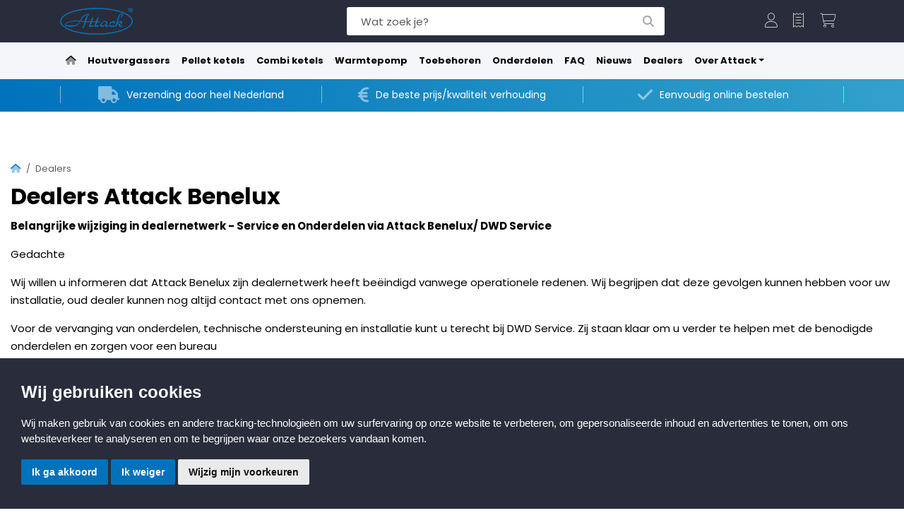

--- FILE ---
content_type: text/html; charset=utf-8
request_url: https://www.attackbenelux.be/ab/dealers
body_size: 26419
content:
<!DOCTYPE HTML>
<html id="ctl00_html" class=" header-fixed nl-NL" lang="nl">
<head id="ctl00_Head"><base href="https://www.attackbenelux.be/" /><meta charset="utf-8" />
<meta name="theme-color" content="#000" />

<meta name="description" content="Dealers Belangrijke wijziging in dealernetwerk - Service en Onderdelen via Attack Benelux/ DWD Service
Gedachte
Wij willen u informeren dat Attack Benelux z... Attack Benelux" />
<meta name="ROBOTS" content="FOLLOW, INDEX" />
<link rel="shortcut icon" href="/resources/favicons/673/favicon.ico?v=202601211743" type="image/x-icon" />
<link rel="apple-touch-icon" href="/resources/favicons/673/apple-touch-icon.png?v=202601211743" type="image/x-icon" />
<link rel="apple-touch-icon sizes="57x57"" href="/resources/favicons/673/apple-touch-icon-57x57.png?v=202601211743" type="image/x-icon" />
<link rel="apple-touch-icon sizes="72x72"" href="/resources/favicons/673/apple-touch-icon-72x72.png?v=202601211743" type="image/x-icon" />
<link rel="apple-touch-icon sizes="76x76"" href="/resources/favicons/673/apple-touch-icon-76x76.png?v=202601211743" type="image/x-icon" />
<link rel="apple-touch-icon sizes="114x114"" href="/resources/favicons/673/apple-touch-icon-114x114.png?v=202601211743" type="image/x-icon" />
<link rel="apple-touch-icon sizes="120x120"" href="/resources/favicons/673/apple-touch-icon-120x120.png?v=202601211743" type="image/x-icon" />
<link rel="apple-touch-icon sizes="144x144"" href="/resources/favicons/673/apple-touch-icon-144x144.png?v=202601211743" type="image/x-icon" />
<link rel="apple-touch-icon sizes="152x152"" href="/resources/favicons/673/apple-touch-icon-152x152.png?v=202601211743" type="image/x-icon" />
<link rel="apple-touch-icon sizes="180x180"" href="/resources/favicons/673/apple-touch-icon-180x180.png?v=202601211743" type="image/x-icon" />

<title>
	Dealers | Attack Benelux
</title>
<meta http-equiv="x-ua-compatible" content="IE=edge" />

<meta name="viewport" content="width=device-width, initial-scale=1, maximum-scale=2" /><meta name="format-detection" content="telephone=no" />
        <link rel="preconnect" href="https://fonts.googleapis.com" crossorigin>
        <link rel="preconnect" href="https://fonts.gstatic.com/" crossorigin>
        <link rel="preconnect" href="https://www.google-analytics.com">
    
        <link rel="preconnect" href="https://kit.fontawesome.com">
     <link rel="preconnect" href="https://connect.facebook.net" />

    <!-- bower:css -->

    <link rel="stylesheet" href="/templates/default_673/dist/build-css/vendors-20250109121440780.css" />

    <!-- endinject -->
    <!-- inject:css -->
    <link rel="stylesheet" href="/templates/default_673/dist/build-css/app-20250109121440780.css" />
    <!-- endinject -->
    
    
<!-- Cookie Consent by https://www.CookieConsent.com -->
        <script  type='text/javascript'>
            window.dataLayer = window.dataLayer || [];
            function gtag(){
                dataLayer.push(arguments);
            }
            gtag('consent', 'default', {
                'ad_storage': 'denied',
                'ad_user_data': 'denied',
                'ad_personalization': 'denied',
                'analytics_storage': 'denied'
            });
        </script>
        <script  type='text/javascript'>
            document.addEventListener('DOMContentLoaded', function () {
                let scrollCount = 0; // Om bij te houden hoeveel keer er gescrold is
                let scrollTimer; // Timer om te controleren of het scroll-event wordt afgevuurd

                // Functie om consent automatisch te geven na twee scrolls of bij het klikken op een link
                function applyImpliedConsent() {
                    if (!hasConsentBeenGiven()) {
                        $('.cc-nb-okagree').click();
                    }
                }

                // Functie om te controleren of er al een consent keuze Is gemaakt
                function hasConsentBeenGiven() {
                    const consentCookie = document.cookie.split('; ').find(row => row.startsWith('cookieConsent'));
                    return consentCookie ? true : false;
                }

                // Event listener voor scrollen, met een limiet van 2 keer scrollen
                window.addEventListener('scroll', function () {
                    if(!hasConsentBeenGiven()) {
                        // Clear de timer als er nog steeds gescrold wordt
                        clearTimeout(scrollTimer);

                        // Stel de timer opnieuw in om te wachten op het einde van de scrollactie
                        scrollTimer = setTimeout(function () {
                            scrollCount++; // Tel elke afzonderlijke scrollactie

                            if (scrollCount >= 2) {
                                applyImpliedConsent(); // Pas consent toe na twee duidelijke scrollacties
                            }
                        }, 200); // Wacht 200ms na elke scrollactie
                    }
                });

                // Event listener voor het klikken op een link (<a> element)
                document.querySelectorAll('a').forEach(link => {
                    link.addEventListener('click', function () {
                        if(!hasConsentBeenGiven()) {
                            applyImpliedConsent(); // Pas consent toe bij klik op een link
                        }
                    });
                });

                cookieconsent.run({
                    'notice_banner_append': 'beforeend',
                    'notice_banner_type':'simple',
                    'consent_type':'express',
                    'palette':'light',
                    'language':'nl',
                    'website_name':'Attack Benelux',
                    'cookies_policy_url':'',
                    'open_preferences_center_selector':'#changePreferences',
                    'callbacks': {
                        'scripts_specific_loaded': (level) => {
                            switch(level) {
                                case 'targeting':
                                    gtag('consent', 'update', {
                                        'ad_storage': 'granted',
                                        'ad_user_data': 'granted',
                                        'ad_personalization': 'granted',
                                        'analytics_storage': 'granted'
                                    });
                                    break;
                            }
                        }
                    },
                    'callbacks_force': true
                });
            });
        </script>
        
        <!-- End Cookie Consent by https://www.CookieConsent.com --><!-- Global site tag (gtag.js) - Google Analytics -->       
                        <script  async src="https://www.googletagmanager.com/gtag/js?id=G-WDQZZFJHJD"></script>
                        <script>
                          window.dataLayer = window.dataLayer || [];
                          function gtag(){dataLayer.push(arguments);}
                          gtag('js', new Date());

                          gtag('config', 'G-WDQZZFJHJD', {'debug_mode':true,'send_page_view': false,'anonymize_ip': true });
                          
                          gtag('event', 'page_view', {
                    page_title: 'Dealers',
                    page_location: 'https://www.attackbenelux.be/ab/dealers',
                    page_path: '/ab/dealers',
                    send_to: 'G-WDQZZFJHJD'});
                        </script><!-- Google Tag Manager --><script>(function(w,d,s,l,i){w[l]=w[l]||[];w[l].push({'gtm.start':new Date().getTime(),event:'gtm.js'});var f=d.getElementsByTagName(s) [0],j=d.createElement(s),dl=l!='dataLayer'?'&l='+l:'';j.async=true;j.src='https://www.googletagmanager.com/gtm.js?id='+i+dl;f.parentNode.insertBefore(j,f);})(window,document,'script','dataLayer','GTM-NS28BXN');</script><!-- End Google Tag Manager --><link rel="canonical" href="https://www.attackbenelux.nl/ab/dealers" /><meta name="google-site-verification" content="15vPkx7xO-rfSIhDkPsIS210xA4qIf6nmUNt4VxmsLA" /><link rel="manifest" href="/resources/manifest/673/manifest.json" /><meta property="og:type" content="website" /><meta property="og:title" content="Dealers - Attack Benelux" /><meta property="og:site_name" content="Attack Benelux" /><meta property="og:url" content="https://www.attackbenelux.be/ab/dealers?utm_source=Share&amp;utm_medium=Page_1098&amp;utm_campaign=pageshare" /><meta property="og:description" content="Belangrijke wijziging in dealernetwerk - Service en Onderdelen via Attack Benelux/ DWD Service
Gedachte
Wij willen u informeren dat Attack Benelux zijn dealernetwerk heeft be&amp;euml;indigd vanwege operationele redenen. Wij begrijpen dat deze gevolgen kunnen hebben voor uw installatie, oud dealer kunnen nog altijd contact met ons opnemen.
Voor de vervanging van onderdelen, technische ondersteuning en installatie kunt u terecht bij DWD Service. Zij staan ​​klaar om u verder te helpen met de benodigde onderdelen en zorgen voor een bureau
Vanwege een beperkte capaciteit in vakmensen kunnen we niet alle aanvragen direct verwerken. Wij adviseren u om tijdig contact op te nemen voor onderhoud of installatie.Groet Team Attack Benelux/ DWD Service" /><meta property="og:image" content="https://www.attackbenelux.be/" /><meta property="og:image:height" content="0" /><meta property="og:image:width" content="0" /><meta property="twitter:card" content="summary_large_image" /><meta property="twitter:creator" content=" " /><meta property="twitter:site" content="Attack Benelux" /><meta property="twitter:title" content="Dealers - Attack Benelux" /><meta property="twitter:description" content="Belangrijke wijziging in dealernetwerk - Service en Onderdelen via Attack Benelux/ DWD Service
Gedachte
Wij willen u informeren dat Attack Benelux zijn dealernetwerk heeft be&amp;euml;indigd vanwege operationele redenen. Wij begrijpen dat deze gevolgen kunnen hebben voor uw installatie, oud dealer kunnen nog altijd contact met ons opnemen.
Voor de vervanging van onderdelen, technische ondersteuning en installatie kunt u terecht bij DWD Service. Zij staan ​​klaar om u verder te helpen met de benodigde onderdelen en zorgen voor een bureau
Vanwege een beperkte capaciteit in vakmensen kunnen we niet alle aanvragen direct verwerken. Wij adviseren u om tijdig contact op te nemen voor onderhoud of installatie.Groet Team Attack Benelux/ DWD Service" /><meta property="twitter:image" content="https://www.attackbenelux.be/" /><meta property="twitter:url" content="https://www.attackbenelux.be/ab/dealers?utm_source=Share&amp;utm_medium=Page_1098&amp;utm_campaign=pageshare" />
<link rel='preload' as='font' href='/templates/default_673/dist/fonts/Poppins-normal-400.woff' type='font/woff2' crossorigin='anonymous'><link rel='preload' as='font' href='/templates/default_673/dist/fonts/Poppins-normal-700.woff' type='font/woff2' crossorigin='anonymous'><link rel='preload' as='font' href='/templates/default_673/dist/fonts/Simple-Line-Icons.woff' type='font/woff2' crossorigin='anonymous'><link id="ctl00_SnippetCss" type="text/css" href="" rel="stylesheet"></link></head>
<body id="ctl00_pageBody" class="page-sub page-id-1098 parent-id-673 root-id-673 webp  is-wide-layout">
    <noscript>ePrivacy and GPDR Cookie Consent by <a href='https://www.CookieConsent.com/' rel='nofollow noopener'>Cookie Consent</a></noscript><noscript><meta http-equiv='refresh' content='0; url=ab/dealers.aspx?nojavascript=1' /></noscript><noscript><iframe src='https://www.googletagmanager.com/ns.html?id=GTM-NS28BXN' height='0' width='0' style="display:none;visibility:hidden"></iframe></noscript>
<form name="aspnetForm" method="post" novalidate="" action="/ab/dealers" onsubmit="if (typeof(WebForm_OnSubmit) == 'function') return WebForm_OnSubmit();" id="aspnetForm">
<div>
<input type="hidden" name="__LASTFOCUS" id="__LASTFOCUS" value="" />
<input type="hidden" name="__EVENTTARGET" id="__EVENTTARGET" value="" />
<input type="hidden" name="__EVENTARGUMENT" id="__EVENTARGUMENT" value="" />
<input type="hidden" name="__VIEWSTATE" id="__VIEWSTATE" value="/[base64]/[base64]////8PZD/OBR63U08bu9l1o27SxRr4Ib7s" />
</div>













        <div class="bo-offcanvas">
            <div class='ms-auto flex-row justify-content-center'><div class='' id='navbarmenuMobile'><div class="menu-header menu-root">
	<a class="home-menu" title="Home" href="/ab"><i class='fas fa-home' aria-hidden='true'></i></a><a class="close-menu" title="Sluiten" href="javascript:WebForm_DoPostBackWithOptions(new WebForm_PostBackOptions(&quot;ctl00$placeholderOffcanvasMenu$ctl00$ctl02&quot;, &quot;&quot;, true, &quot;&quot;, &quot;&quot;, false, true))"><i class='fa fa-times' aria-hidden='true'></i></a>
</div><ul class="navbar-nav ms-auto"><li class="nav-item nav-item-id-1088"><a href="/ab/houtvergassers" title="Houtvergassers" class=" nav-link bo-link"><span class='me-auto'>Houtvergassers</span></a></li><li class="nav-item nav-item-id-1091"><a href="/ab/pellet-ketels" title="Pellet ketels" class=" nav-link bo-link"><span class='me-auto'>Pellet ketels</span></a></li><li class="nav-item nav-item-id-1092"><a href="/ab/combi-ketels" title="Combi ketels" class=" nav-link bo-link"><span class='me-auto'>Combi ketels</span></a></li><li class="nav-item nav-item-id-1632"><a href="/ab/warmtepomp" title="Warmtepomp" class=" nav-link bo-link"><span class='me-auto'>Warmtepomp</span></a></li><li class="nav-item nav-item-id-1093"><a href="/ab/toebehoren" title="Toebehoren" class=" nav-link bo-link"><span class='me-auto'>Toebehoren</span></a></li><li class="nav-item nav-item-id-1095"><a href="/ab/onderdelen" title="Onderdelen" class=" nav-link bo-link"><span class='me-auto'>Onderdelen</span></a></li><li class="nav-item nav-item-id-1096"><a href="/ab/faq" title="FAQ" class=" nav-link bo-link"><span class='me-auto'>FAQ</span></a></li><li class="nav-item nav-item-id-1097"><a href="/ab/nieuws" title="Nieuws" class=" nav-link bo-link"><span class='me-auto'>Nieuws</span></a></li><li class="nav-item nav-item-id-1098 active bo-active "><a href="/ab/dealers" title="Dealers" class=" nav-link bo-link"><span class='me-auto'>Dealers</span></a></li><li class="nav-item nav-item-id-1099 dropdown"><a href="/ab/over-attack" title="Over Attack" class=" nav-link bo-link"><span class='me-auto'>Over Attack</span></a><span class="nav-link dropdown-toggle bo-link bo-link-toggler cc-btn border-0" data-bs-toggle="dropdown" id="dropdown-offcanvas-1099" aria-haspopup="true" aria-expanded="false" role="button" title="Open Over Attack memu"><i class='fa fa-plus' aria-hidden='true'></i></span><ul class="dropdown-menu" aria-labelledby="dropdown-offcanvas-1099"><li class="menu-header"><a class="close-level" title="Sluiten" href="javascript:WebForm_DoPostBackWithOptions(new WebForm_PostBackOptions(&quot;ctl00$placeholderOffcanvasMenu$ctl00$ctl28&quot;, &quot;&quot;, true, &quot;&quot;, &quot;&quot;, false, true))"><i class='fa fa-chevron-left' aria-hidden='true'></i></a><a class="close-menu" title="Sluiten" href="javascript:WebForm_DoPostBackWithOptions(new WebForm_PostBackOptions(&quot;ctl00$placeholderOffcanvasMenu$ctl00$ctl29&quot;, &quot;&quot;, true, &quot;&quot;, &quot;&quot;, false, true))"><i class='fa fa-times' aria-hidden='true'></i></a></li><li class="nav-item nav-item-id-1127"><a href="/ab/over-attack/attack-films" title="Attack Films" class="bo-link dropdown-item"><span class='me-auto'>Attack Films</span></a></li><li class="nav-item nav-item-id-1132"><a href="/ab/over-attack/downloads" title="Downloads" class="bo-link dropdown-item"><span class='me-auto'>Downloads</span></a></li></ul></li></ul></div></div>







        </div>
        <div class="wrapper-container">
            
            <div id="ctl00_pBody" class="is-wrapper c-layout-page">
                

    
    <header class="is-topbar c-layout-header flexbox" data-minimize-offset="30">
    <div class="w-100">
        <div class="siteInfoWrapper d-flex d-none flex-row order-1">
            <div class="container flexbox siteInfo">
                <div class="d-flex flex-row-reverse justify-content-center align-items-center">
                    <div class="phone">
                        <i class="fa fa-phone">
                        </i>
                        <span class="hidden-xs phone-span">+31 519 760 700</span> 
                        <span class="visible-xs phone-link"><a href="tel:+31519760700">+31 519 760 700</a></span>
                    </div>
                    <div class="email">
                        <i class="far fa-envelope-open">
                        </i>
                        <a href="mailto:info@attackbenelux.nl">info@attackbenelux.nl</a>
                    </div>
                    <div id="ctl00_placeholderBody_ctl01_pnlDropdownMiniCart" class="dropdown dropdown-minicart dropdown-minicart-order cart-items-0">
	
  <button class="btn btn-mini-cart c-cart-toggler-wrapper dropdown-toggle" type="button" data-bs-toggle='dropdown'  data-bs-toggle='dropdown' aria-haspopup="true" aria-expanded="false" data-bs-auto-close="outside">
     <i class="fal fa-shopping-cart" title="Winkelwagen"></i><span class="c-cart-number c-theme-bg">0</span>
  </button>
  <div id="ctl00_placeholderBody_ctl01_pnlDropDownMenu" class="dropdown-menu dropdown-menu-end bo-mini-cart">
		
    <div id="ctl00_placeholderBody_ctl01_divMiniCart" class="div-minicart">

		</div>
  
	</div>

</div>





                </div>
            </div>
        </div>
        <div class="logo-area d-flex flex-row order-2">
            <div class="container-xl d-flex align-items-sm-center justify-content-between flex-wrap">
                <a class='navbar-brand' href='ab' title='Attack Benelux'><img src='/Resources/Logo/2/ATTACK_watermerk.webp?v=21012026054313' class='nav-logo big' alt='Attack Benelux' title='Attack Benelux' ><img src='/Resources/Logo/2/White logo ATTACK_mobile.webp?v=21012026054313' class='nav-logo small' alt='Attack Benelux' title='Attack Benelux'></a>  
                
    <div class="search">
        <div class="input-group">
            <input name="ctl00$placeholderBody$ctl02$txtSearch2" type="text" id="txtSearch2" class="form-control bo-search" autocomplete="off" placeholder="Wat zoek je?" data-searching-text="Zoeken..." /><a id="btnSearch2" title="Wat zoek je?" class="btn btn-search btnSearch2" href="javascript:WebForm_DoPostBackWithOptions(new WebForm_PostBackOptions(&quot;ctl00$placeholderBody$ctl02$btnSearch2&quot;, &quot;&quot;, true, &quot;&quot;, &quot;&quot;, false, true))"><i class='fa fa-search'></i></a>
   
        </div>
        <div class="search-result"></div>

    </div>






<input type="hidden" name="ctl00$placeholderBody$ctl02$hfRootId" id="hfRootId" value="673" />
 
               
                <div class="user-tools d-flex flex-row justify-content-center align-items-center order-3">
                    <div class="dropdown show dropdown-account d-flex flex-column text-center">
                        <a class="dropdown-toggle" href="#" title="Account" role="button" id="dropdownMenuLink" data-bs-toggle="dropdown" aria-haspopup="true" aria-expanded="false">
                            <span class="dropdown-icon">
                                <i class="fal fa-user">
                                </i>
                            </span>
                        </a>
                        <ul class="dropdown-menu" aria-labelledby="dropdownMenuButton1">
                            

<div class="account-submenu">
    <div class="account-menu-title d-flex flex-column fw-bold px-3">
        <span>Mijn account</span>
        
    </div>
    
    <div id="ctl00_placeholderBody_ctl03_pnlLoggedOut">
	
        <div class="account-login">
            <div id="ctl00_placeholderBody_ctl03_ucLoginQuick_UpdatePanel1">
		

        
        

        <table id="ctl00_placeholderBody_ctl03_ucLoginQuick_Login1Quick" cellspacing="0" cellpadding="0" border="0" style="width:100%;border-collapse:collapse;">
			<tr>
				<td>
                <div id="ctl00_placeholderBody_ctl03_ucLoginQuick_Login1Quick_pnlLogin" onkeypress="javascript:return WebForm_FireDefaultButton(event, &#39;ctl00_placeholderBody_ctl03_ucLoginQuick_Login1Quick_LoginButton&#39;)">
					
                    <div class="form-group">
                        <label for="ctl00_placeholderBody_ctl03_ucLoginQuick_Login1Quick_UserName" id="ctl00_placeholderBody_ctl03_ucLoginQuick_Login1Quick_UserNameLabel">Email / Gebruikersnaam:</label>
                        <input name="ctl00$placeholderBody$ctl03$ucLoginQuick$Login1Quick$UserName" type="text" id="ctl00_placeholderBody_ctl03_ucLoginQuick_Login1Quick_UserName" class="form-control " class="form-control" autocomplete="username" />
                        <span id="ctl00_placeholderBody_ctl03_ucLoginQuick_Login1Quick_UserNameRequired" title="User Name is required." class="validate" style="color:Red;display:none;">*</span>
                    </div>
                    <div class="form-group">
                        <label for="ctl00_placeholderBody_ctl03_ucLoginQuick_Login1Quick_Password" id="ctl00_placeholderBody_ctl03_ucLoginQuick_Login1Quick_PasswordLabel">Wachtwoord:</label>

                        <input name="ctl00$placeholderBody$ctl03$ucLoginQuick$Login1Quick$Password" type="password" id="ctl00_placeholderBody_ctl03_ucLoginQuick_Login1Quick_Password" class="form-control " class="form-control" autocomplete="current-password" />
                        <span id="ctl00_placeholderBody_ctl03_ucLoginQuick_Login1Quick_PasswordRequired" title="Password is required." class="validate" style="color:Red;display:none;">*</span>
                    </div>
                    <div class="form-group">
                        <input id="ctl00_placeholderBody_ctl03_ucLoginQuick_Login1Quick_RememberMe" type="checkbox" name="ctl00$placeholderBody$ctl03$ucLoginQuick$Login1Quick$RememberMe" /><label for="ctl00_placeholderBody_ctl03_ucLoginQuick_Login1Quick_RememberMe">Onthoud mijn gegevens</label>
                        <small style="color: Red;">
                            
                        </small>
                    </div>
                    <div class="form-group">
                        <input type="submit" name="ctl00$placeholderBody$ctl03$ucLoginQuick$Login1Quick$LoginButton" value="Inloggen" onclick="javascript:WebForm_DoPostBackWithOptions(new WebForm_PostBackOptions(&quot;ctl00$placeholderBody$ctl03$ucLoginQuick$Login1Quick$LoginButton&quot;, &quot;&quot;, true, &quot;&quot;, &quot;&quot;, false, false))" id="ctl00_placeholderBody_ctl03_ucLoginQuick_Login1Quick_LoginButton" class="btn btn-primary" />
                    </div>
                    <small class="d-block pb-3">
                        <a id="ctl00_placeholderBody_ctl03_ucLoginQuick_Login1Quick_PasswordRecoveryLink" rel="nofollow" href="password_673?ReturnUrl=/ab/dealers">Reset wachtwoord</a>
                    </small>
                    <small class="d-block">
                        <a id="ctl00_placeholderBody_ctl03_ucLoginQuick_Login1Quick_RegistrationLink" href="registration_673">Nieuw account aanmaken</a>
                    </small>
                    </div>
                
				</div>
                
            </td>
			</tr>
		</table>
        
        
    
	</div>
<div id="ctl00_placeholderBody_ctl03_ucLoginQuick_UpdateProgress1" style="display:none;">
		
        <div style="background: rgba(255, 255, 255, 0.7); top: 0px; height: 100%; width: calc(100% - 15px); position: absolute;">
            <div style="width: 30px; height: 30px; position: fixed; top: 50%; left: 50%; margin-left: -15px; z-index: 9999999">
                <svg version="1.1" id="loader-1" xmlns="http://www.w3.org/2000/svg" xmlns:xlink="http://www.w3.org/1999/xlink" x="0px" y="0px" width="40px" height="40px" viewBox="0 0 40 40" enable-background="new 0 0 40 40" xml:space="preserve">
                    <path opacity="0.2" fill="#000" d="M20.201,5.169c-8.254,0-14.946,6.692-14.946,14.946c0,8.255,6.692,14.946,14.946,14.946 s14.946-6.691,14.946-14.946C35.146,11.861,28.455,5.169,20.201,5.169z M20.201,31.749c-6.425,0-11.634-5.208-11.634-11.634 c0-6.425,5.209-11.634,11.634-11.634c6.425,0,11.633,5.209,11.633,11.634C31.834,26.541,26.626,31.749,20.201,31.749z" />
                    <path fill="#000" d="M26.013,10.047l1.654-2.866c-2.198-1.272-4.743-2.012-7.466-2.012h0v3.312h0 C22.32,8.481,24.301,9.057,26.013,10.047z">
                        <animateTransform attributeType="xml" attributeName="transform" type="rotate" from="0 20 20" to="360 20 20" dur="0.5s" repeatCount="indefinite" />
                    </path>
                </svg>
            </div>
        </div>
    
	</div>

        </div>
    
</div>
</div>

                        </ul>
                    </div>
                    
                    <div id="ctl00_placeholderBody_ctl04_pnlDropdownMiniCart" class="dropdown dropdown-minicart dropdown-minicart-quotation quotation-items-0">
	
  <button class="btn btn-mini-cart c-cart-toggler-wrapper dropdown-toggle" type="button" data-bs-toggle='dropdown'  data-bs-toggle='dropdown' aria-haspopup="true" aria-expanded="false" data-bs-auto-close="outside">
     <i class="fal fa-receipt" title="Offerte"></i><span class='c-cart-number c-theme-bg'>0</span>
  </button>
  <div id="ctl00_placeholderBody_ctl04_pnlDropDownMenu" class="dropdown-menu dropdown-menu-end bo-mini-cart">
		
    <div id="ctl00_placeholderBody_ctl04_divMiniCart" class="div-minicart-quotation">

		</div>
  
	</div>

</div>





                    <div id="ctl00_placeholderBody_ctl05_pnlDropdownMiniCart" class="dropdown dropdown-minicart dropdown-minicart-order cart-items-0">
	
  <button class="btn btn-mini-cart c-cart-toggler-wrapper dropdown-toggle" type="button" data-bs-toggle='dropdown'  data-bs-toggle='dropdown' aria-haspopup="true" aria-expanded="false" data-bs-auto-close="outside">
     <i class="fal fa-shopping-cart" title="Winkelwagen"></i><span class="c-cart-number c-theme-bg">0</span>
  </button>
  <div id="ctl00_placeholderBody_ctl05_pnlDropDownMenu" class="dropdown-menu dropdown-menu-end bo-mini-cart">
		
    <div id="ctl00_placeholderBody_ctl05_divMiniCart" class="div-minicart">

		</div>
  
	</div>

</div>





                     <div class='mobile-menu-button navbar-expand-xl'><a href='#' onclick='return false' title='Menu' class='navbar-toggler bo-menu-button' aria-expanded='false' aria-label='Toggle navigation'><span class='navbar-toggler-icon'></span></a></div>
                </div>
            </div>
        </div>
        <div class="menubar d-none d-xl-flex flex-row order-3">
            <div class="container-xl">
                <nav class="c-mega-menu navbar navbar-dark bo-nav navbar-expand-xl">
                    <div class="flex-row justify-content-center">
                        <div class='collapse navbar-collapse'><ul class="navbar-nav nav-items-11"><li class="nav-item nav-item-id-673 " data-count="0"><a href="/ab" title="Home" class="nav-link bo-link "><i class="fad fa-home"></i><span class='sr-only sr-only-focusable'>Home</span></a></li><li data-count="0" class="nav-item nav-item-id-1088 "><a href="/ab/houtvergassers" title="Houtvergassers" class=" nav-link bo-link">Houtvergassers</a></li><li data-count="0" class="nav-item nav-item-id-1091 "><a href="/ab/pellet-ketels" title="Pellet ketels" class=" nav-link bo-link">Pellet ketels</a></li><li data-count="0" class="nav-item nav-item-id-1092 "><a href="/ab/combi-ketels" title="Combi ketels" class=" nav-link bo-link">Combi ketels</a></li><li data-count="0" class="nav-item nav-item-id-1632 "><a href="/ab/warmtepomp" title="Warmtepomp" class=" nav-link bo-link">Warmtepomp</a></li><li data-count="0" class="nav-item nav-item-id-1093 "><a href="/ab/toebehoren" title="Toebehoren" class=" nav-link bo-link">Toebehoren</a></li><li data-count="0" class="nav-item nav-item-id-1095 "><a href="/ab/onderdelen" title="Onderdelen" class=" nav-link bo-link">Onderdelen</a></li><li data-count="14" class="nav-item nav-item-id-1096 "><a href="/ab/faq" title="FAQ" class=" nav-link bo-link">FAQ</a></li><li data-count="0" class="nav-item nav-item-id-1097 "><a href="/ab/nieuws" title="Nieuws" class=" nav-link bo-link">Nieuws</a></li><li data-count="1" class="nav-item nav-item-id-1098 active bo-active "><a href="/ab/dealers" title="Dealers" class=" nav-link bo-link">Dealers</a></li><li data-count="0" class="nav-item dropdown nav-item-id-1099  "><span data-bs-toggle="dropdown" id="dropdown1099" aria-haspopup="true" aria-expanded="false" class="nav-link dropdown-toggle bo-link" style="cursor:pointer;">Over Attack</span><ul class="dropdown-menu dropdown1099" aria-labelledby="dropdown1099"><li class="bo-link-tablet"><a href="/ab/over-attack" title="Over Attack" class="dropdown-item bo-link">Over Attack</a></li><li><a href="/ab/over-attack/attack-films" title="Attack Films" class="dropdown-item bo-link">Attack Films</a></li><li><a href="/ab/over-attack/downloads" title="Downloads" class="dropdown-item bo-link">Downloads</a></li></ul></li></ul></div>







                    </div>
                    
                </nav>
            </div>
        </div>
    </div>
    
</header>
<div class="usp-container is-section">
        <div class="container-xl">
            <div class="usp">
                <div class="d-none d-sm-inline-flex"><i class="fas fa-truck"></i> Verzending door heel Nederland
                </div>
                <div><i class="fas fa-euro-sign"></i> De beste prijs/kwaliteit verhouding
                </div>
                <div class="d-none d-sm-inline-flex"><i class="fas fa-check"></i> Eenvoudig online bestelen
                </div>
            </div>
        </div>
    </div>
<div class="is-section is-box is-bg-grey sect1 is-section-auto sect0">
    <div class="is-boxes">
        <div class="is-box-centered">
            <div class="is-container is-builder container ui-sortable" id="contentareav7bgi">
                <div class="row">
                    <div class="col-md-12"><div class='is-breadcrumb breadcrumb'><ol class='breadcrumb'><li class='breadcrumb-item breadcrumb-parent'><a href='/ab' title='<i class="fad fa-home"></i><span class="sr-only sr-only-focusable">Home</span>'><i class="fad fa-home"></i><span class="sr-only sr-only-focusable">Home</span></a></li><li class='breadcrumb-item active'><span>Dealers</span></li></ol></div>
                        <h1>Dealers Attack Benelux
                        </h1></div>
                </div>
                <div class="row">
                    <div class="col-md-12">
                        <p><strong><span>Belangrijke wijziging in dealernetwerk - Service en Onderdelen via Attack Benelux/ DWD Service</span></strong></p>
<p><span>Gedachte</span></p>
<p><span>Wij willen u informeren dat Attack Benelux zijn dealernetwerk heeft be&euml;indigd vanwege operationele redenen. Wij begrijpen dat deze gevolgen kunnen hebben voor uw installatie, oud dealer kunnen nog altijd contact met ons opnemen.</span></p>
<p><span>Voor de vervanging van onderdelen, technische ondersteuning en installatie kunt u terecht bij DWD Service. Zij staan ​​klaar om u verder te helpen met de benodigde onderdelen en zorgen voor een bureau</span></p>
<p><span>Vanwege een beperkte capaciteit in vakmensen kunnen we niet alle aanvragen direct verwerken. Wij adviseren u om tijdig contact op te nemen voor onderhoud of installatie.<br><br>Groet Team Attack Benelux/ DWD Service</span></p>
                        
<div class='row'>

<div id="divFilter" class="filter col-md-3">
    <div id="ctl00_placeholderBody_ctl06_pnlUpdateFilter">
	
            <div class="filterWrapper">
                <div class="filterHeader py-3 align-items-center justify-content-between border-bottom">
                    <div id="ctl00_placeholderBody_ctl06_btnClearFilter" class="col">
                        <a href="#" class="uncheckAll">Wis filter</a>
                    </div>
                    <div class="col-auto text-right">
                        <a href="#" class="bo-offcanvas-close toggle-filter">
                            <span class="fa fa-close"></span>
                        </a>
                    </div>
                </div>
                <div class="filterScrollpane">
                    <div class="products-filter d-flex flex-column">
                        
                        
                        <div id="ctl00_placeholderBody_ctl06_FilterItemID_121_land/provincie" class="product-card-filter border-bottom order-0 filter-group-14">
		<a class='accordion-button d-flex justify-content-between text-decoration-none ' data-bs-toggle='collapse' data-bs-target='#filterinnergroup121' href='#'><label Class='product-card-filter-label' id='SpecificationNameLabel121'>Land/provincie</label></a><div id="filterinnergroup121" class="accordion-collapse collapse show">
			<div id="filtergroup121" class="accordion-body">
				<input id='show-more-121' name='show-more' type='checkbox' class='d-none'><div class='form-check mt-2 mb-2 '><input id="121_idx1" type="checkbox" name="ctl00$placeholderBody$ctl06$121_idx1" onclick="javascript:setTimeout(&#39;__doPostBack(\&#39;ctl00$placeholderBody$ctl06$121_idx1\&#39;,\&#39;\&#39;)&#39;, 0)" data-item-id="121" data-val="friesland" class="form-check-input" /><label class='d-flex justify-content-between align-items-center ' for='121_idx1'><div class='product-card-filter-item-label'>Friesland</div><div class='product-card-filter-item-count'><span class='badge bg-primary rounded-pill'>1</span></div></label></div>
			</div>
		</div>
	</div><div id="ctl00_placeholderBody_ctl06_FilterItemID_138_plaatst" class="product-card-filter border-bottom order-0 filter-group-14">
		<a class='accordion-button d-flex justify-content-between text-decoration-none ' data-bs-toggle='collapse' data-bs-target='#filterinnergroup138' href='#'><label Class='product-card-filter-label' id='SpecificationNameLabel138'>Plaatst</label></a><div id="filterinnergroup138" class="accordion-collapse collapse show">
			<div id="filtergroup138" class="accordion-body">
				<input id='show-more-138' name='show-more' type='checkbox' class='d-none'><div class='form-check mt-2 mb-2 '><input id="138_idx1" type="checkbox" name="ctl00$placeholderBody$ctl06$138_idx1" onclick="javascript:setTimeout(&#39;__doPostBack(\&#39;ctl00$placeholderBody$ctl06$138_idx1\&#39;,\&#39;\&#39;)&#39;, 0)" data-item-id="138" data-val="dokkum" class="form-check-input" /><label class='d-flex justify-content-between align-items-center ' for='138_idx1'><div class='product-card-filter-item-label'>Dokkum</div><div class='product-card-filter-item-count'><span class='badge bg-primary rounded-pill'>1</span></div></label></div>
			</div>
		</div>
	</div>
                    </div>
                </div>
                <div class="filterFooter p-3">
                    <a href="#" class="btn btn-secondary d-flex p-2 align-items-center justify-content-center toggle-filter">
                        Toon 1 resultaten
                        <div id="ctl00_placeholderBody_ctl06_UpdateProgress1" style="display:none;">
		
                                <img src="modules/images/oval.svg" title="loading..." alt="loading..." height="20" width="20">
                            
	</div>
                    </a>
                </div>
            </div>
        
</div>
</div>
<input type="hidden" name="ctl00$placeholderBody$ctl06$hfview" id="ctl00_placeholderBody_ctl06_hfview" />

<div id="ctl00_placeholderBody_ctl06_divItems" class="listing-items col-md-9">
    <div id="ctl00_placeholderBody_ctl06_pnlUpdate">
	
        <input type="hidden" name="ctl00$placeholderBody$ctl06$hfPage" id="ctl00_placeholderBody_ctl06_hfPage" />
        <div id="ctl00_placeholderBody_ctl06_pnlOrderBy" class="row g-0 gx-sm-2 align-items-baseline justify-content-between products-orderby mb-2">
		
                <div id="ctl00_placeholderBody_ctl06_divToggleFilter" class="col-auto col-filter-toggle">
                    <a href="#" class="toggle-filter btn btn-primary w-100 fs-6 mb-3" style="text-decoration: none;">
                        <i class="fal fa-sliders-h me-2 fs-3"></i>Filter
                        1 resultaat</a>
                </div>
                
                
                
                
            
	</div>
            <div id="ctl00_placeholderBody_ctl06_panelRepeater">
		

                
                <div class="row">
    

                
                
                <div id="ctl00_placeholderBody_ctl06_pnlPageResult" class="page-result">
			
                    <div class="position-absolute" style="left: 50%">
                        <div class="spinner-border" role="status">
                            <span class="visually-hidden">Loading...</span>
                        </div>
                    </div>
                
		</div>
                
                </div>
                <div></div>
                
                
                
                
                <input type="submit" name="ctl00$placeholderBody$ctl06$btnPaginationTrigger" value="" onclick="javascript:WebForm_DoPostBackWithOptions(new WebForm_PostBackOptions(&quot;ctl00$placeholderBody$ctl06$btnPaginationTrigger&quot;, &quot;&quot;, true, &quot;&quot;, &quot;&quot;, false, false))" id="ctl00_placeholderBody_ctl06_btnPaginationTrigger" class="d-none" />
            
	</div>
        
</div>


</div>
</div>
<div id="ctl00_placeholderBody_ctl06_UpdateProgress2" style="display:none;">
	
        <div style="background: rgba(255, 255, 255, 0.7); left: 0; top: 0px; height: 100%; width: 100%; position: absolute; z-index: 99999;">
            <div style="width: 30px;height: 30px;position: fixed;top: 30%;left: 50%;z-index: 9999999;">
                <div class="spinner-border" role="status">
                    <span class="visually-hidden">Loading...</span>
                </div>
            </div>
        </div>
    
</div>

<div id="ctl00_placeholderBody_ctl06_UpdateProgress3" style="display:none;">
	
        <div style="background: rgba(255, 255, 255, 0.7); left: 0; top: 0px; height: 100%; width: 100%; position: absolute; z-index: 99999;">
            <div style="width: 30px;height: 30px;position: fixed;top: 30%;left: 50%;z-index: 9999999;">
                <div class="spinner-border" role="status">
                    <span class="visually-hidden">Loading...</span>
                </div>
            </div>
        </div>
    
</div>





                        <p style="text-align: left;"><strong>Ook dealer worden van Attack producten? laat het ons weten.<br></strong></p>
<p>DWD Service nodigt gepassioneerde ondernemers uit om deel uit te maken van ons groeiende netwerk van wederverkopers. We zijn specifiek op zoek naar enthousiaste partners die onze hoogwaardige producten willen vertegenwoordigen, met name de Attack, Defro en Pelltech biomassa ketels.</p>
<p>Als wederverkoper van DWD Service krijgt u de mogelijkheid om de nieuwste en meest geavanceerde biomassa ketels op de markt aan te bieden. Attack, Defro en Pelltech staan bekend om hun kwaliteit, betrouwbaarheid en energie-effici&euml;ntie, waardoor ze uitstekende keuzes zijn voor zowel residenti&euml;le als commerci&euml;le toepassingen.</p>
<p>Door partner te worden van DWD Service kunt u profiteren van verschillende voordelen. We bieden uitgebreide ondersteuning, training en marketingmateriaal om u te helpen bij het succesvol promoten en verkopen van onze producten. Bovendien kunt u rekenen op een aantrekkelijk prijsbeleid en gunstige voorwaarden voor wederverkopers.</p>
<p>Als wederverkoper van Attack, Defro en Pelltech biomassa ketels draagt u bij aan een duurzame toekomst. Deze ketels maken gebruik van hernieuwbare biomassa, waardoor ze een milieuvriendelijke en CO2-neutrale verwarmingsoplossing bieden. Door samen te werken met DWD Service draagt u actief bij aan de overgang naar schone energie en vermindering van de ecologische voetafdruk.</p>
<p>We nodigen u van harte uit om deel te nemen aan onze missie om groene en effici&euml;nte verwarmingsoplossingen toegankelijk te maken voor een breed publiek. Samen kunnen we een verschil maken en bijdragen aan een duurzamere wereld. Neem vandaag nog contact met ons op en ontdek de mogelijkheden van een partnerschap met DWD Service.</p>
<p>Word een wederverkoper van Attack, Defro en Pelltech, Veto biomassa ketels en laat uw klanten kennismaken met toonaangevende verwarmingstechnologie die zowel ecologisch als economisch verantwoord is. Samen zorgen we voor een warmere en groenere toekomst.</p>
                    </div>
                </div>
            </div>
        </div>
    </div>
</div><footer class="c-layout-footer c-layout-footer-1">
    <div class="c-prefooter">
        <div class="container-xxl">
            <div class="row">
                <div class="col-sm-6 col-lg-2 footer-block">
                    <h5>Attack Benelux</h5>

                    <table class="default-footer" style="border-collapse:collapse;width:100%;">
                        <tbody>
                            <tr>
                                <td><i class="fas fa-map-marker-alt"></i></td>
                                <td>Doorvaart 11-3</td>
                            </tr>
                            <tr>
                                <td><br></td>
                                <td>9101 RE&nbsp;&nbsp;Dokkum</td>
                            </tr>
                            <tr>
                                <td><i class="fas fa-phone"></i></td>
                                <td><span itemprop="telephone" class="hidden-xs phone-span">+31 519 760 700</span>
                                    <span itemprop="telephone" class="visible-xs phone-link"><a href="tel:+31519760700">+31 519 760 700</a></span></td>
                            </tr>
                            <tr>
                                <td><i class="fab fa-whatsapp" aria-hidden="true"></i></td>
                                <td><a href='https://api.whatsapp.com/send?phone=31519760707' target='_blank'>+31 519 760 707</a></td>
                            </tr>
                            <tr>
                                <td><i class="fas fa-envelope"></i></td>
                                <td><a title='E-mail ons' href='javascript:' data-email='info[at]attackbenelux[dot]nl'></a>  </td>
                            </tr>
                        </tbody>
                    </table>
                    <br>
                    <p class="footer-titel"><b>Telefoon buiten openingstijden</b></p>  
                    <table class="default-footer" style="border-collapse:collapse;width:100%;">
                        <tbody>
                            <tr>
                                <td><i class="fas fa-phone"></i></td>
                                <td><span itemprop="telephone" class="hidden-xs phone-span">+31 519 760 701</span>
                                    <span itemprop="telephone" class="visible-xs phone-link"><a href="tel:+31519760701">+31 519 760 701</a></span></td>
                            </tr>
                        </tbody>
                    </table>
                    <br>
                    KvK 50194135 
                    <br />
                    BTW NL001427743B73
                    <div class="d-flex mt-3 align-items-center">
                        <ul class="socials">
                            <li>
                                <a href="https://www.facebook.com/dwdservice.nl" target="_blank" title="Volg ons op Facebook">
                                    <i class="fab fa-facebook">
                                    </i><span class="sr-only sr-only-focusable">Volg ons op Facebook</span>
                                </a>
                            </li>
                            <li>
                                <a href="https://www.instagram.com/attack_benelux/" target="_blank" title="Volg ons op Instagram">
                                    <i class="fa fa-instagram">
                                    </i><span class="sr-only sr-only-focusable">Volg ons op Instagram</span>
                                </a>
                            </li>

                        </ul>
                    </div>
                </div>
                <div class="col-sm-6 col-lg-3 footer-block">
                    <h5>
                        Openingstijden
                    </h5>
                    <span></span>
                </div>
                <div class="col-sm-6 col-lg-2 footer-block">
                    <h5>
                        Informatie
                    </h5>
                    <span></span>
                </div>
                <div class="col-sm-6 col-lg-2 footer-block">
                    <h5>
                        Klantenservice
                    </h5>
                    <span></span>
                </div>
                <div class="col-sm-12 col-lg-3 footer-block text-center text-lg-end">
                    <h2>
                        Op zoek naar een <br>
                        <span class="bold">duurzame</span> oplossing?
                    </h2>
                    <a href="/ab/offerte" class="btn btn-warning">Offerte aanvragen</a>
                </div>
            </div>
        </div>
    </div>
    <div class="c-postfooter">
        <div class="container-xxl">
            <div class="row">
                <div class="col-sm-4">
                    <div class="c-copyright">
                        Copyright &#169; 2026 Attack Benelux
                        <br> Made with
                        <i class="fa fa-heart">
                        </i>
                        <a href="https://www.bocreativeagency.nl" target="_blank" title="BO. Be Original">BO. Be Original</a>
                        | Powered by 
                        <a href="https://www.bo-creator.nl/" target="_blank" title="" style="text-decoration:none; rel="nofollow"" >
                            <svg id="dxp-icon" data-name="dxp icon" xmlns="http://www.w3.org/2000/svg" viewBox="0 0 50.56 54.17" style="width: 15px;margin: 0 3px;">
                                <defs>
                                    <style>
                                        .cls-1 {
                                            fill: #fff;
                                        }
                                        .cls-2 {
                                            opacity: 0.5;
                                        }
                                        .cls-3 {
                                            fill: #ddd;
                                        }
                                    </style>
                                </defs>
                                
<title>bo-creator-icon
                                </title>

                                <polygon class="cls-1" points="25.3 0 25.3 0 25.29 0 25.29 0.01 0 8.95 3.91 42.21 25.29 54.17 25.29 54.17 25.3 54.17 25.3 54.17 25.34 54.15 34.41 50.17 46.82 40.68 50.56 9.03 25.3 0" />
                                <polygon class="cls-2" points="25.3 54.17 25.34 54.15 25.3 54.17 25.3 54.17" />
                                <polygon class="cls-3" points="0 8.95 3.91 42.21 25.29 54.17 25.29 0.01 0 8.95" />
                                <polygon points="25.29 0 25.29 0.01 25.3 0 25.29 0" />
                                <polygon points="25.29 54.17 25.3 54.17 25.29 54.17 25.29 54.17" />
                            </svg>
                            <span>BO Creator DXP&reg;</span>
                        </a>
                    </div>
                </div>
                <div class="col-sm-8 text-end">
                    <div class='payment-icons'>
<img class='lazy' src='/systems/images/blank.gif' data-src='https://www.mollie.com/external/icons/payment-methods/ideal.svg' title='iDEAL' alt='iDEAL'>
<img class='lazy' src='/systems/images/blank.gif' data-src='https://www.mollie.com/external/icons/payment-methods/banktransfer.svg' title='Bank transfer' alt='Bank transfer'>
<img class='lazy' src='/systems/images/blank.gif' data-src='https://www.mollie.com/external/icons/payment-methods/bancontact.svg' title='Bancontact' alt='Bancontact'>
</div>

                </div>
            </div>
            <div class="row">
                <div class="col-sm-12">
                    
<div class="bottom-menu"><a href="/ab/offerte" title="Offerte" data-count="0" class="nav-item-id-1284">Offerte</a> <em></em> <a href="javascript:void(0)" id="changePreferences">Cookie instellingen</a> <em></em> </div>
                </div>
            </div>
        </div>
    </div>
</footer>


    <div id="divSystem">

        

        

            <div style="display: none">
                

                <!-- AJAX FIX -->
                <input name="ctl00$placeholderBody$ic_dummy" type="text" value="dummy" id="ctl00_placeholderBody_ic_dummy" class="form-control " /><span id="ctl00_placeholderBody_ctl00" class="ic-field-validator" style="color:Red;visibility:hidden;">*</span>
            </div>

            

    </div>
    

  
            </div>
            
        </div>
        <div id="modalSocial" class="modal fade" tabindex="-1" role="dialog" aria-hidden="true">
            <div class="modal-dialog">
                <div class="modal-content c-square">
                    <div class="modal-header">
                        <h4 class="modal-title">Deel deze pagina</h4>
                        <button type="button" class="btn-close" data-bs-dismiss="modal" aria-label="Close">
                            <span aria-hidden="true">x</span>
                        </button>
                    </div>
                    <div class="modal-body nopadding">
                        <div id="socialModal"></div>
                    </div>
                </div>
                <!-- /.modal-content -->
            </div>
            <!-- /.modal-dialog -->
        </div>

        <div id="AddedToCartModal" class="modal fade" tabindex="-1" role="dialog" aria-hidden="true">
    <div id="AddedToCartDialog" class="modal-dialog modal-dialog-centered">
	
        <div class="modal-content c-square">
            <div class="modal-header">
                <h4 class="modal-title">Winkelwagen</h4>
                <button type="button" class="btn-close" data-bs-dismiss="modal" aria-label="Close"></button>
            </div>
            <div class="modal-body">
                <p>Het artikel is toegevoegd aan de winkelwagen</p>
                

                

            </div>
            <div class="modal-footer justify-content-between">
                <a href="#" data-bs-dismiss="modal">Verder winkelen </a>
                <a id="ctl00_ctl26_hpGoToCheckout" class="btn btn-primary btn-cta" href="/checkout_673">Afrekenen</a>
            </div>
        </div>
        <!-- /.modal-content -->
    
</div>
    <!-- /.modal-dialog -->
</div>

<div id="AddedToQuotationModal" class="modal fade" tabindex="-1" role="dialog" aria-hidden="true">
    <div class="modal-dialog modal-dialog-centered">
        <div class="modal-content c-square">
            <div class="modal-header">
                <h4 class="modal-title">Offerte</h4>
                <button type="button" class="btn-close" data-bs-dismiss="modal" aria-label="Close"></button>
            </div>
            <div class="modal-body">
                <p>Het artikel is toegevoegd aan de offerte</p>
            </div>
            <div class="modal-footer justify-content-between">
                <a href="#" data-bs-dismiss="modal">Verder winkelen </a>
                <a href="/quotation_673" class="btn btn-primary btn-cta"><i class='fa fa-shopping-cart' aria-hidden='true'></i> Offerte aanvragen</a>
            </div>
        </div>
        <!-- /.modal-content -->
    </div>
    <!-- /.modal-dialog -->
</div>

<div id="AddedToWishlistModal" class="modal fade" tabindex="-1" role="dialog" aria-hidden="true">
    <div class="modal-dialog modal-dialog-centered">
        <div class="modal-content c-square">
            <div class="modal-header">
                <h4 class="modal-title">Verlanglijstje</h4>
                <button type="button" class="btn-close" data-bs-dismiss="modal" aria-label="Close"></button>
            </div>
            <div class="modal-body">
                <p>Het artikel is toegevoegd aan het verlanglijstje</p>
            </div>
            <div class="modal-footer justify-content-between">
                <a href="#" data-bs-dismiss="modal">Verder winkelen </a>
            </div>
        </div>
        <!-- /.modal-content -->
    </div>
    <!-- /.modal-dialog -->
</div>

        <div id="AddedToCartNoStockModal" class="modal fade" tabindex="-1" role="dialog" aria-hidden="true">
            <div class="modal-dialog">
                <div class="modal-content c-square">
                    <div class="modal-header">
                        <h4 class="modal-title">Winkelwagen</h4>
                        <button type="button" class="btn-close" data-bs-dismiss="modal" aria-label="Close">
                            <span aria-hidden="true">x</span>
                        </button>
                    </div>
                    <div class="modal-body">
                        <p>
                            
                        </p>
                    </div>
                    <div class="modal-footer justify-content-between">
                        <a href="#" data-bs-dismiss="modal">Verder winkelen </a>
                    </div>
                </div>
                <!-- /.modal-content -->
            </div>
            <!-- /.modal-dialog -->
        </div>

        <!-- Modal -->
        <div id="ModalLogin" class="modal fade" tabindex="-1" role="dialog" aria-labelledby="ModalLogin">
            <div class="modal-dialog modal-dialog-centered" role="document">
                <div class="modal-content">
                    <div class="modal-header">
                        <h4 class="modal-title" id="myModalLabel">Inloggen</h4>
                        <button type="button" class="btn-close" data-bs-dismiss="modal" aria-label="Close"></button>
                    </div>
                    <div class="modal-body">
                        <div class="modal-login-message"></div>
                        <div id="ctl00_panelQuickLogin">
	<div id="ctl00_ctl27_UpdatePanel1">
		

        
        

        <table id="ctl00_ctl27_Login1Quick" cellspacing="0" cellpadding="0" border="0" style="width:100%;border-collapse:collapse;">
			<tr>
				<td>
                <div id="ctl00_ctl27_Login1Quick_pnlLogin" onkeypress="javascript:return WebForm_FireDefaultButton(event, &#39;ctl00_ctl27_Login1Quick_LoginButton&#39;)">
					
                    <div class="form-group">
                        <label for="ctl00_ctl27_Login1Quick_UserName" id="ctl00_ctl27_Login1Quick_UserNameLabel">Email / Gebruikersnaam:</label>
                        <input name="ctl00$ctl27$Login1Quick$UserName" type="text" id="ctl00_ctl27_Login1Quick_UserName" class="form-control " class="form-control" autocomplete="username" />
                        <span id="ctl00_ctl27_Login1Quick_UserNameRequired" title="User Name is required." class="validate" style="color:Red;display:none;">*</span>
                    </div>
                    <div class="form-group">
                        <label for="ctl00_ctl27_Login1Quick_Password" id="ctl00_ctl27_Login1Quick_PasswordLabel">Wachtwoord:</label>

                        <input name="ctl00$ctl27$Login1Quick$Password" type="password" id="ctl00_ctl27_Login1Quick_Password" class="form-control " class="form-control" autocomplete="current-password" />
                        <span id="ctl00_ctl27_Login1Quick_PasswordRequired" title="Password is required." class="validate" style="color:Red;display:none;">*</span>
                    </div>
                    <div class="form-group">
                        <input id="ctl00_ctl27_Login1Quick_RememberMe" type="checkbox" name="ctl00$ctl27$Login1Quick$RememberMe" /><label for="ctl00_ctl27_Login1Quick_RememberMe">Onthoud mijn gegevens</label>
                        <small style="color: Red;">
                            
                        </small>
                    </div>
                    <div class="form-group">
                        <input type="submit" name="ctl00$ctl27$Login1Quick$LoginButton" value="Inloggen" onclick="javascript:WebForm_DoPostBackWithOptions(new WebForm_PostBackOptions(&quot;ctl00$ctl27$Login1Quick$LoginButton&quot;, &quot;&quot;, true, &quot;&quot;, &quot;&quot;, false, false))" id="ctl00_ctl27_Login1Quick_LoginButton" class="btn btn-primary" />
                    </div>
                    <small class="d-block pb-3">
                        <a id="ctl00_ctl27_Login1Quick_PasswordRecoveryLink" rel="nofollow" href="password_673?ReturnUrl=/ab/dealers">Reset wachtwoord</a>
                    </small>
                    <small class="d-block">
                        <a id="ctl00_ctl27_Login1Quick_RegistrationLink" href="registration_673">Nieuw account aanmaken</a>
                    </small>
                    </div>
                
				</div>
                
            </td>
			</tr>
		</table>
        
        
    
	</div>
<div id="ctl00_ctl27_UpdateProgress1" style="display:none;">
		
        <div style="background: rgba(255, 255, 255, 0.7); top: 0px; height: 100%; width: calc(100% - 15px); position: absolute;">
            <div style="width: 30px; height: 30px; position: fixed; top: 50%; left: 50%; margin-left: -15px; z-index: 9999999">
                <svg version="1.1" id="loader-1" xmlns="http://www.w3.org/2000/svg" xmlns:xlink="http://www.w3.org/1999/xlink" x="0px" y="0px" width="40px" height="40px" viewBox="0 0 40 40" enable-background="new 0 0 40 40" xml:space="preserve">
                    <path opacity="0.2" fill="#000" d="M20.201,5.169c-8.254,0-14.946,6.692-14.946,14.946c0,8.255,6.692,14.946,14.946,14.946 s14.946-6.691,14.946-14.946C35.146,11.861,28.455,5.169,20.201,5.169z M20.201,31.749c-6.425,0-11.634-5.208-11.634-11.634 c0-6.425,5.209-11.634,11.634-11.634c6.425,0,11.633,5.209,11.633,11.634C31.834,26.541,26.626,31.749,20.201,31.749z" />
                    <path fill="#000" d="M26.013,10.047l1.654-2.866c-2.198-1.272-4.743-2.012-7.466-2.012h0v3.312h0 C22.32,8.481,24.301,9.057,26.013,10.047z">
                        <animateTransform attributeType="xml" attributeName="transform" type="rotate" from="0 20 20" to="360 20 20" dur="0.5s" repeatCount="indefinite" />
                    </path>
                </svg>
            </div>
        </div>
    
	</div>

</div>
                    </div>
                </div>
            </div>
        </div>

        <div id="modalPlaceholder"></div>
        <input type="hidden" name="ctl00$hfImageOriginal" id="hfImageOriginal" />
        <input type="hidden" name="ctl00$hfImageTarget" id="hfImageTarget" />
        <input type="hidden" name="ctl00$hfImageSize" id="hfImageSize" />
        <input type="hidden" name="ctl00$hfImagePmmId" id="hfImagePmmId" />
        <input type="hidden" name="ctl00$hfImageRatio" id="hfImageRatio" value="NaN" />
        <input type="hidden" name="ctl00$hfImageModuleId" id="hfImageModuleId" />
        <input type="hidden" name="ctl00$hfImagePageMediaId" id="hfImagePageMediaId" />
        <input type="hidden" name="ctl00$hfImageReferenceType" id="hfImageReferenceType" />
        <input type="hidden" name="ctl00$hfRootID" id="hfRootID" value="673" />


        <!-- END: LAYOUT/FOOTERS/FOOTER-1 -->
        <!-- BEGIN: LAYOUT/FOOTERS/GO2TOP -->
        <div class="c-layout-go2top">
            <i class="fal fa-arrow-circle-up"></i>
        </div>
        <!-- END: LAYOUT/FOOTERS/GO2TOP -->

        <!-- bower:js -->
        
        <!-- endinject -->
        <!-- inject:js -->
        
        <!-- endinject -->
        

        



        <div id="ctl00_pnlscript">
	
</div>

        <div class="menu-overlay js_offcanvas_close"></div>

    







<div>

	<input type="hidden" name="__VIEWSTATEGENERATOR" id="__VIEWSTATEGENERATOR" value="CA0B0334" />
</div>


<script src='https://kit.fontawesome.com/1a72c850ea.js' crossorigin='anonymous'></script><script type="text/plain" cookie-consent='targeting'>
        loadYoutubeBlocked();
    </script><script type="application/ld+json">{"@context": "http://schema.org/","@id" :  "#business","@type" :  "LocalBusiness","name": "Attack Benelux","email": "info@attackbenelux.nl","url": "https://www.attackbenelux.be","description": "Attack Benelux","telephone": "+31 519 760 700","image": "https://www.attackbenelux.be/Resources/Logo/1/ATTACK_watermerk.png", "address": {"@type": "PostalAddress","streetAddress": "Doorvaart 11-3","postalCode": "9101 RE","addressLocality": "Dokkum"}}</script><script src="/WebResource.axd?d=01YizIXIyY-gAugvjscb1NxQn_T9G4PBu-xQFm3qVSTyVD4idq5Sm_bbKTeK8CVBc6cJha6c13vbguA-3oawZc5JcTc1&amp;t=638901608248157332" type="text/javascript"></script><script src="/ScriptResource.axd?d=4CxXn-4LDea-j-N5NxzS9v7I9zB41lyqyLzoe8GL7ZbPqtqp7pUdA4chYDKUCmpu2c6883au6h_LBbM680sv81UU-3gqkr8-2CytlU3-6rWmt3_bFEx2Grxdqz4RmpQfUHMyjMuzxzSLyMgQnsvBiPHeTbE1&amp;t=ffffffff93d1c106" type="text/javascript"></script><script src="/ScriptResource.axd?d=FqNeSANY99lbtdfZU9fwm0_gHxh0iCOUUj5VfmH6lKSJVC0ivZOohTPJePq2GW_hP-BfBrtIEeJ3_d4nlWM6TrhXJBz624XIflcD-w-xtodLRtsJr4B51nyPatcT51Jnp9cVlyZ_p45e4kg3oJwstzdlxoFXfdPz6RvkfPcqw_fMh0-M0&amp;t=5c0e0825" type="text/javascript"></script><script src="/ScriptResource.axd?d=WOtlOYhOfedx8Jcj1OlkDoNqnpGKPfLkaGyzABUFIeBT4JuvR85-Bubk2NlkxHARer9rWxUybXfc3mOMUBVuuV2ImSWF1lP5ekAq9N2NnkB56ce31rzA5n8oncBjqvGcMSHftcZ7Cx3cvWaj9837Pv_Cuf6oarBIYYJFGKfsndID2I--0&amp;t=5c0e0825" type="text/javascript"></script><script src="/WebResource.axd?d=o_53hSVjxuzaYwUm3bcQNWWYVeEtOWWmtGLFCJQ6WDf0RSzRWrzDfZtWbbKAYOTqxqc5zqXqEj_8I5MAxSrI0YwGINs1&amp;t=638901608248157332" type="text/javascript"></script><script src="/templates/default_673/dist/build-js/vendors-20250109121440780.js"></script><script src="/templates/default_673/dist/build-js/app-20250109121440780.js"></script><script id="ctl00_placeholderScript_PWA" type="text/javascript" src="pwa.js"></script>
 <script> 
        // Picture element HTML5 shiv
        document.createElement("picture");
    

//<![CDATA[
var theForm = document.forms['aspnetForm'];
if (!theForm) {
    theForm = document.aspnetForm;
}
function __doPostBack(eventTarget, eventArgument) {
    if (!theForm.onsubmit || (theForm.onsubmit() != false)) {
        theForm.__EVENTTARGET.value = eventTarget;
        theForm.__EVENTARGUMENT.value = eventArgument;
        theForm.submit();
    }
}
//]]>


//<![CDATA[
function WebForm_OnSubmit() {
if (typeof(ValidatorOnSubmit) == "function" && ValidatorOnSubmit() == false) return false;
return true;
}
//]]>


    jQuery(function () {
        $("input[autocomplete=off]").val("");      
    });


    var xPos, yPos;

    $(document).ready(function () {
        setTimeout(function () {
            loadScriptFilter();
        }, 1)
        Sys.WebForms.PageRequestManager.getInstance().add_endRequest(loadScriptFilter);
    });

    $(document).on("click", ".toggleIcon", function () {
        if ($(this).find('.fa-angle-up').length > 0) {
            $(this).find('.fa-angle-up').addClass('fa-angle-down');
            $(this).find('.fa-angle-up').removeClass('fa-angle-up');
        } else if (($(this).find('.fa-angle-down').length > 0)) {
            $(this).find('.fa-angle-down').addClass('fa-angle-up');
            $(this).find('.fa-angle-down').removeClass('fa-angle-down');
        }
    });


    function loadScriptFilter(sender, args) {
        LoadRangeSlider.init()
        LayoutQtySpinner.init();

        var sep = '?';
        if (document.location.search.length) {
            sep='&';
        }

        $('.infinite-container').infiniteScroll({
            // options

            path: window.location.href + sep + 'ispage={{#}}&nojavascript=1',
            append: '.infinite-item',
            history: false,
            status: '.page-load-status',
        });

        $('.infinite-container').on('append.infiniteScroll', function (event, response, path, items) {
            console.log(items.length + ' items appended');
            $('.lazy').Lazy();

        });


        $('.infinite-item').removeClass('animated');

        function toggleNav() {
            if ($('body').hasClass('show-nav')) {
                $('body').removeClass('show-nav');
            } else {
                $('body').addClass('show-nav');
            }
        }
        $('.toggle-filter').click(function (e) {

            toggleNav();
            e.preventDefault();
        });

        $('.uncheckAll').click(function (e) {


            $('input:checkbox').attr('checked', false);

            var UpdatePanel1 = 'ctl00_placeholderBody_ctl06_pnlUpdate';
            if (UpdatePanel1 != null) {
                __doPostBack(UpdatePanel1, '');

            }

            e.preventDefault();

        });

        $(".number-qty").change(function (e) {
            if (CheckKeypress(e) == true) {
                ValidateItem(this, "number", true, '');
            }
        });

        //Lazy loading
        $('.lazy').Lazy();

        if ($(".range-slider").length > 0) {
            var min = parseInt($(".range-slider").find('.range-min-input').val());
            var max = parseInt($(".range-slider").find('.range-max-input').val());
            var arrayMinMax = $(".range-slider").find('.range-minmax-input').val().split('-');

            var minV = parseFloat(arrayMinMax[0]);
            var maxV = parseFloat(arrayMinMax[1]);

            $(".range-start").attr("min", minV);
            $(".range-start").attr("max", maxV);
            $(".range-start").attr("value", min);
            $(".range-end").attr("min", minV);
            $(".range-end").attr("max", maxV);
            $(".range-end").attr("value", max);
        }

        $(".range-min-input,.range-max-input,.range-start, .range-end").change(function (e) {
            $(".range-slider").find('.range-minmax-input').trigger('change');
        });

        $("[data-page]").click(function (e) {

            $("#ctl00_placeholderBody_ctl06_hfPage").val($(this).data("page"))
            $("#ctl00_placeholderBody_ctl06_btnPaginationTrigger").trigger("click");
            e.preventDefault();
        });

        GetListingPageData();

        $(".toggle-specitem").change(function (f) {
            console.log($(this).data("reference") + ' ' + $(this).is(":checked"))
            var parms = [{ ArgType: "System.Int32", Value: $(this).data("reference") }, { ArgType: "System.Boolean", Value: $(this).is(":checked") }]
            var test = DynamicData.ExecuteFunction("SetSpecificationItemFilter", "SpecificationItem", parms);
        });
    }


    window.addEventListener ?
        window.addEventListener("load", loaded, false) :
        window.attachEvent && window.attachEvent("onload", loaded);

    function loaded() {
        document.body.className += " loaded";
    }


    function AddQueryString(str) {
        if (history.pushState) {
            if (str != '') {
                str = '?' + str
            };
            var newurl = window.location.protocol + "//" + window.location.host + window.location.pathname + str;
            window.history.pushState({ path: newurl }, '', newurl);
        }
    }


    var LayoutQtySpinner = function () {

        return {
            //main function to initiate the module
            init: function () {
                $('.c-spinner .btn:first-of-type').on('click', function () {
                    var data_input = $(this).attr('data_input');
                    $('.c-spinner input.' + data_input).val(parseInt($('.c-spinner input.' + data_input).val(), 10) + 1);
                });

                $('.c-spinner .btn:last-of-type').on('click', function () {
                    var data_input = $(this).attr('data_input');
                    if ($('.c-spinner input.' + data_input).val() != 0) {
                        $('.c-spinner input.' + data_input).val(parseInt($('.c-spinner input.' + data_input).val(), 10) - 1);
                    }
                });
            }

        };
    }();

    async function GetListingPageData() {
        var parms = [{ ArgType: "System.Int32", Value: "1098" }]
        var test = await DynamicData.ExecuteFunction("GetListingPageData", "BoTemplateListing", parms);
        $(".page-result").html(JSON.parse(test));
        $(".page-result").children().unwrap();
        //Lazy loading
        $('.lazy').Lazy();

        $("[data-status]").each(function () {
            var title = "";
            switch ($(this).data("status")) {
                case "not-published":
                    title = "Concept";
                    break;
                case "not-active":
                    title = "Niet beschikbaar";
                    break;
                case "hidden":
                    title = "Verborgen";
                    break;
                case "expired":
                    title = "Verlopen";
                    break;
            }
            new bootstrap.Tooltip($(this), {
                "title": title
            })
        });
        var tooltipTriggerList = [].slice.call(document.querySelectorAll('[data-bs-toggle="tooltip"]'))
        var tooltipList = tooltipTriggerList.map(function (tooltipTriggerEl) {
            return new bootstrap.Tooltip(tooltipTriggerEl)
        });

        setListingAnimation();
    }

    function setListingAnimation() {
        $(".is-section").each(function () {
            $(this).find(".is-animated").each(function () {
                $(this).addClass("animated")
            });
            if ($(this).is(":appeared")) {
                $(this).find(".is-container").each(function () {
                    setTimeout(applyAnimation($(this)), 2e3);
                });
            }
        });
        $('.scroll-section').each(function () {
            applyScrollSection($(this))
        });
    }

    function offset(el) {
        var rect = el.getBoundingClientRect(),
            scrollLeft = window.pageXOffset || document.documentElement.scrollLeft,
            scrollTop = window.pageYOffset || document.documentElement.scrollTop;
        return { top: rect.top + scrollTop, left: rect.left + scrollLeft }
    }



            $(document).ready(function () {
                $('#divSystem').detach().appendTo('form:first');
            });
        

                 <!--
    try {
        var prm = Sys.WebForms.PageRequestManager.getInstance();
    }
    catch (e) { }
                // -->
                

//<![CDATA[
Sys.WebForms.PageRequestManager._initialize('ctl00$placeholderBody$ScriptManager1', 'aspnetForm', ['tctl00$placeholderBody$ctl03$ucLoginQuick$UpdatePanel1','','tctl00$placeholderBody$ctl06$pnlUpdateFilter','','tctl00$placeholderBody$ctl06$pnlUpdate','','tctl00$ctl27$UpdatePanel1',''], [], [], 90, 'ctl00');
//]]>


                    $(document).ready(function () {
                        loadUpsellScript();
                        Sys.WebForms.PageRequestManager.getInstance().add_endRequest(loadUpsellScript);
                    });
                    function loadUpsellScript(sender, args) {
                        $('.lazy').Lazy();
                        $('#AddedToCartModal .listing-items').css('opacity', '0');

                        $('#AddedToCartModal').on('shown.bs.modal', function (event) {
                            $('.slick-slider').slick('setPosition', 0);
                            window.dispatchEvent(new Event('resize'));
                            $(window).trigger('resize');
                            $('#AddedToCartModal .listing-items').css('opacity', '1');
                        })
                    }
                
$(function() {$('#txtSearch2').keypress(function(e) {if(e.which == 10 || e.which == 13) { $('#btnSearch2').click();return false; }});});

//<![CDATA[
var Page_Validators =  new Array(document.getElementById("ctl00_placeholderBody_ctl03_ucLoginQuick_Login1Quick_UserNameRequired"), document.getElementById("ctl00_placeholderBody_ctl03_ucLoginQuick_Login1Quick_PasswordRequired"), document.getElementById("ctl00_placeholderBody_ctl00"), document.getElementById("ctl00_ctl27_Login1Quick_UserNameRequired"), document.getElementById("ctl00_ctl27_Login1Quick_PasswordRequired"));
//]]>


//<![CDATA[
var ctl00_placeholderBody_ctl03_ucLoginQuick_Login1Quick_UserNameRequired = document.all ? document.all["ctl00_placeholderBody_ctl03_ucLoginQuick_Login1Quick_UserNameRequired"] : document.getElementById("ctl00_placeholderBody_ctl03_ucLoginQuick_Login1Quick_UserNameRequired");
ctl00_placeholderBody_ctl03_ucLoginQuick_Login1Quick_UserNameRequired.controltovalidate = "ctl00_placeholderBody_ctl03_ucLoginQuick_Login1Quick_UserName";
ctl00_placeholderBody_ctl03_ucLoginQuick_Login1Quick_UserNameRequired.errormessage = "*";
ctl00_placeholderBody_ctl03_ucLoginQuick_Login1Quick_UserNameRequired.display = "Dynamic";
ctl00_placeholderBody_ctl03_ucLoginQuick_Login1Quick_UserNameRequired.validationGroup = "ctl00$Login1QuickHeader";
ctl00_placeholderBody_ctl03_ucLoginQuick_Login1Quick_UserNameRequired.evaluationfunction = "RequiredFieldValidatorEvaluateIsValid";
ctl00_placeholderBody_ctl03_ucLoginQuick_Login1Quick_UserNameRequired.initialvalue = "";
var ctl00_placeholderBody_ctl03_ucLoginQuick_Login1Quick_PasswordRequired = document.all ? document.all["ctl00_placeholderBody_ctl03_ucLoginQuick_Login1Quick_PasswordRequired"] : document.getElementById("ctl00_placeholderBody_ctl03_ucLoginQuick_Login1Quick_PasswordRequired");
ctl00_placeholderBody_ctl03_ucLoginQuick_Login1Quick_PasswordRequired.controltovalidate = "ctl00_placeholderBody_ctl03_ucLoginQuick_Login1Quick_Password";
ctl00_placeholderBody_ctl03_ucLoginQuick_Login1Quick_PasswordRequired.errormessage = "*";
ctl00_placeholderBody_ctl03_ucLoginQuick_Login1Quick_PasswordRequired.display = "Dynamic";
ctl00_placeholderBody_ctl03_ucLoginQuick_Login1Quick_PasswordRequired.validationGroup = "ctl00$Login1QuickHeader";
ctl00_placeholderBody_ctl03_ucLoginQuick_Login1Quick_PasswordRequired.evaluationfunction = "RequiredFieldValidatorEvaluateIsValid";
ctl00_placeholderBody_ctl03_ucLoginQuick_Login1Quick_PasswordRequired.initialvalue = "";
var ctl00_placeholderBody_ctl00 = document.all ? document.all["ctl00_placeholderBody_ctl00"] : document.getElementById("ctl00_placeholderBody_ctl00");
ctl00_placeholderBody_ctl00.controltovalidate = "ctl00_placeholderBody_ic_dummy";
ctl00_placeholderBody_ctl00.errormessage = "*";
ctl00_placeholderBody_ctl00.evaluationfunction = "RequiredFieldValidatorEvaluateIsValid";
ctl00_placeholderBody_ctl00.initialvalue = "";
var ctl00_ctl27_Login1Quick_UserNameRequired = document.all ? document.all["ctl00_ctl27_Login1Quick_UserNameRequired"] : document.getElementById("ctl00_ctl27_Login1Quick_UserNameRequired");
ctl00_ctl27_Login1Quick_UserNameRequired.controltovalidate = "ctl00_ctl27_Login1Quick_UserName";
ctl00_ctl27_Login1Quick_UserNameRequired.errormessage = "*";
ctl00_ctl27_Login1Quick_UserNameRequired.display = "Dynamic";
ctl00_ctl27_Login1Quick_UserNameRequired.validationGroup = "ctl00$Login1QuickHeader";
ctl00_ctl27_Login1Quick_UserNameRequired.evaluationfunction = "RequiredFieldValidatorEvaluateIsValid";
ctl00_ctl27_Login1Quick_UserNameRequired.initialvalue = "";
var ctl00_ctl27_Login1Quick_PasswordRequired = document.all ? document.all["ctl00_ctl27_Login1Quick_PasswordRequired"] : document.getElementById("ctl00_ctl27_Login1Quick_PasswordRequired");
ctl00_ctl27_Login1Quick_PasswordRequired.controltovalidate = "ctl00_ctl27_Login1Quick_Password";
ctl00_ctl27_Login1Quick_PasswordRequired.errormessage = "*";
ctl00_ctl27_Login1Quick_PasswordRequired.display = "Dynamic";
ctl00_ctl27_Login1Quick_PasswordRequired.validationGroup = "ctl00$Login1QuickHeader";
ctl00_ctl27_Login1Quick_PasswordRequired.evaluationfunction = "RequiredFieldValidatorEvaluateIsValid";
ctl00_ctl27_Login1Quick_PasswordRequired.initialvalue = "";
//]]>


//<![CDATA[
$.get('/systems/handlers/GetMiniCart.ashx?root=673&type=1', function (data) { $('.div-minicart').html(data);});$.get('/systems/handlers/GetMiniCart.ashx?root=673&type=2', function (data) { $('.div-minicart-quotation').html(data);});$.get('/systems/handlers/GetMiniCart.ashx?root=673&type=1', function (data) { $('.div-minicart').html(data);});AddQueryString('');
var Page_ValidationActive = false;
if (typeof(ValidatorOnLoad) == "function") {
    ValidatorOnLoad();
}

function ValidatorOnSubmit() {
    if (Page_ValidationActive) {
        return ValidatorCommonOnSubmit();
    }
    else {
        return true;
    }
}
        WebForm_AutoFocus('ctl00_ctl27_Login1Quick_UserName');
document.getElementById('ctl00_placeholderBody_ctl03_ucLoginQuick_Login1Quick_UserNameRequired').dispose = function() {
    Array.remove(Page_Validators, document.getElementById('ctl00_placeholderBody_ctl03_ucLoginQuick_Login1Quick_UserNameRequired'));
}

document.getElementById('ctl00_placeholderBody_ctl03_ucLoginQuick_Login1Quick_PasswordRequired').dispose = function() {
    Array.remove(Page_Validators, document.getElementById('ctl00_placeholderBody_ctl03_ucLoginQuick_Login1Quick_PasswordRequired'));
}
Sys.Application.add_init(function() {
    $create(Sys.UI._UpdateProgress, {"associatedUpdatePanelId":"ctl00_placeholderBody_ctl03_ucLoginQuick_UpdatePanel1","displayAfter":500,"dynamicLayout":true}, null, null, $get("ctl00_placeholderBody_ctl03_ucLoginQuick_UpdateProgress1"));
});
Sys.Application.add_init(function() {
    $create(Sys.UI._UpdateProgress, {"associatedUpdatePanelId":"ctl00_placeholderBody_ctl06_pnlUpdateFilter","displayAfter":500,"dynamicLayout":true}, null, null, $get("ctl00_placeholderBody_ctl06_UpdateProgress1"));
});
Sys.Application.add_init(function() {
    $create(Sys.UI._UpdateProgress, {"associatedUpdatePanelId":"ctl00_placeholderBody_ctl06_pnlUpdate","displayAfter":500,"dynamicLayout":true}, null, null, $get("ctl00_placeholderBody_ctl06_UpdateProgress2"));
});
Sys.Application.add_init(function() {
    $create(Sys.UI._UpdateProgress, {"associatedUpdatePanelId":"ctl00_placeholderBody_ctl06_pnlUpdateFilter","displayAfter":500,"dynamicLayout":true}, null, null, $get("ctl00_placeholderBody_ctl06_UpdateProgress3"));
});

document.getElementById('ctl00_placeholderBody_ctl00').dispose = function() {
    Array.remove(Page_Validators, document.getElementById('ctl00_placeholderBody_ctl00'));
}

document.getElementById('ctl00_ctl27_Login1Quick_UserNameRequired').dispose = function() {
    Array.remove(Page_Validators, document.getElementById('ctl00_ctl27_Login1Quick_UserNameRequired'));
}

document.getElementById('ctl00_ctl27_Login1Quick_PasswordRequired').dispose = function() {
    Array.remove(Page_Validators, document.getElementById('ctl00_ctl27_Login1Quick_PasswordRequired'));
}
Sys.Application.add_init(function() {
    $create(Sys.UI._UpdateProgress, {"associatedUpdatePanelId":"ctl00_ctl27_UpdatePanel1","displayAfter":500,"dynamicLayout":true}, null, null, $get("ctl00_ctl27_UpdateProgress1"));
});
//]]>

var ResourcesValidateResourceManager = "System.Resources.ResourceManager";
var ResourcesValidateCulture = "";
var ResourcesValidateInvalidBic = "Ongeldig BIC!";
var ResourcesValidateInvalidCoCNumber = "Ongeldig KvK-nummer!";
var ResourcesValidateInvalidDate = "Ongeldige datum!";
var ResourcesValidateInvalidEmail = "Ongeldig e-mailadres!";
var ResourcesValidateInvalidIban = "Ongeldig IBAN!";
var ResourcesValidateInvalidIncassantID = "Ongeldig Incassant ID!";
var ResourcesValidateInvalidPhone = "Ongeldig telefoonnummer!";
var ResourcesValidateInvalidStreet = "Geen straat en/of huisnummer ingevuld";
var ResourcesValidateInvalidUrl = "Ongeldig webadres!";
var ResourcesValidateInvalidValue = "Ongeldige waarde";
var ResourcesValidateInvalidVATNumber = "Ongeldige BTW-nummer!";
var ResourcesValidateInvalidZipCode = "Ongeldige Postcode";
var ResourcesValidatePasswordCriteria = "Het wachtwoord moet minimaal 8 tekens bevatten waarvan  minimaal 1 kleine letter en 1 hoofdletter en 1 nummer. Alleen de volgende symbolen zijn toegestaan: ^!@#$^%&*(){}?-+";
var ResourcesValidatePasswordDoesntMatch = "Wachtwoorden komen niet overeen";
var ResourcesValidatePasswordMin12 = "Uw wachtwoord moet minimaal 12 tekens bevatten";
var ResourcesValidateRequired = "Dit is een verplicht veld";
var ResourcesValidateTermsError = "* Accepteer de algemene voorwaarden op door te gaan.";
$(document).ready(function (e) { $('a.is-lightbox').simpleLightbox({closeText:'<i style="font-size:35px" class="fal fa-time"></i>',navText:['<i class="fal fa-chevron-left"></i>','<i class="fal fa-chevron-right"></i>'],disableScroll:false, history: false}); });
</script></form>
<!-- Google Tag Manager (noscript) --><!-- End Google Tag Manager (noscript) --></body>
</html>

--- FILE ---
content_type: text/html; charset=utf-8
request_url: https://www.attackbenelux.be/systems/handlers/DynamicFunction.ashx
body_size: -486
content:
"<div class=\"col-sm-4 mb-4\">\n    <div class=\"dealers relative\">\n        <div class=\"relative px-3\">\n            <div class=\"image-listing-bg lazy\" style=\"background-image: url(&quot;/resources/uploads/1359/logo-groot.png&quot;);background-size: contain;min-height: 150px;\"></div>\n            <span class=\"sr-only sr-only-focusable\">DWD Service (webshop)</span>\n        </div>\n        <div class=\"text\">\n        \t<h3>DWD Service (webshop)</h3>\n            <p>Damzijl 9<br>\n                9101 PP&nbsp;&nbsp;Dokkum<br>\n            Friesland</p>\n            <p>+31 519 760 709<br>\n                info@dwdservice.nl</p>\n       \t\t<p class=\"lees-verder\"><a href=\"ab/dealers/dwd-service\" title=\"DWD Service (webshop)\" class=\"stretched-link\"><i class=\"far fa-long-arrow-right\"></i> Ga naar dealer</a></p>\n            \n    \t</div>\n    </div>\n     \n</div>\r\n"

--- FILE ---
content_type: text/css
request_url: https://www.attackbenelux.be/templates/default_673/dist/build-css/app-20250109121440780.css
body_size: 212051
content:
@charset "UTF-8";
/*!
   * Bootstrap  v5.3.3 (https://getbootstrap.com/)
   * Copyright 2011-2024 The Bootstrap Authors
   * Licensed under MIT (https://github.com/twbs/bootstrap/blob/main/LICENSE)
   */
@keyframes progress-bar-stripes{0%{background-position-x:1rem}}@keyframes spinner-border{to{transform:rotate(360deg)}}@keyframes spinner-grow{0%{transform:scale(0)}50%{opacity:1;transform:none}}@keyframes placeholder-glow{50%{opacity:.2}}@keyframes placeholder-wave{to{-webkit-mask-position:-200%0;mask-position:-200%0}}:root,[data-bs-theme=light]{--bs-blue:#0d6efd;--bs-indigo:#6610f2;--bs-purple:#6f42c1;--bs-pink:#d63384;--bs-red:#dc3545;--bs-orange:#fd7e14;--bs-yellow:#ffc107;--bs-green:#198754;--bs-teal:#20c997;--bs-cyan:#0dcaf0;--bs-black:#000;--bs-white:#fff;--bs-gray:#6c757d;--bs-gray-dark:#343a40;--bs-gray-100:#f8f9fa;--bs-gray-200:#e9ecef;--bs-gray-300:#dee2e6;--bs-gray-400:#ced4da;--bs-gray-500:#adb5bd;--bs-gray-600:#6c757d;--bs-gray-700:#495057;--bs-gray-800:#343a40;--bs-gray-900:#212529;--bs-primary:#0072bc;--bs-secondary:#5e9cd1;--bs-success:#5dc09c;--bs-info:#4eabe6;--bs-warning:#c8d046;--bs-danger:#e7505a;--bs-primary-rgb:0, 114, 188;--bs-secondary-rgb:94, 156, 209;--bs-success-rgb:93, 192, 156;--bs-info-rgb:78, 171, 230;--bs-warning-rgb:200, 208, 70;--bs-danger-rgb:231, 80, 90;--bs-primary-text-emphasis:#002e4b;--bs-secondary-text-emphasis:#263e54;--bs-success-text-emphasis:#254d3e;--bs-info-text-emphasis:#1f445c;--bs-warning-text-emphasis:#50531c;--bs-danger-text-emphasis:#5c2024;--bs-light-text-emphasis:#495057;--bs-dark-text-emphasis:#495057;--bs-primary-bg-subtle:#cce3f2;--bs-secondary-bg-subtle:#dfebf6;--bs-success-bg-subtle:#dff2eb;--bs-info-bg-subtle:#dceefa;--bs-warning-bg-subtle:#f4f6da;--bs-danger-bg-subtle:#fadcde;--bs-light-bg-subtle:#fcfcfd;--bs-dark-bg-subtle:#ced4da;--bs-primary-border-subtle:#99c7e4;--bs-secondary-border-subtle:#bfd7ed;--bs-success-border-subtle:#bee6d7;--bs-info-border-subtle:#b8ddf5;--bs-warning-border-subtle:#e9ecb5;--bs-danger-border-subtle:#f5b9bd;--bs-light-border-subtle:#e9ecef;--bs-dark-border-subtle:#adb5bd;--bs-white-rgb:255, 255, 255;--bs-black-rgb:0, 0, 0;--bs-font-sans-serif:Poppins, sans-serif;--bs-font-monospace:SFMono-Regular, Menlo, Monaco, Consolas, "Liberation Mono", "Courier New", monospace;--bs-gradient:linear-gradient(180deg, rgba(255, 255, 255, 0.15), rgba(255, 255, 255, 0));--bs-body-font-family:var(--bs-font-sans-serif);--bs-body-font-size:1rem;--bs-body-font-weight:400;--bs-body-line-height:1.5;--bs-body-color:#000000;--bs-body-color-rgb:0, 0, 0;--bs-body-bg:#fff;--bs-body-bg-rgb:255, 255, 255;--bs-emphasis-color:#000;--bs-emphasis-color-rgb:0, 0, 0;--bs-secondary-color:rgba(33, 37, 41, 0.75);--bs-secondary-color-rgb:33, 37, 41;--bs-secondary-bg:#e9ecef;--bs-secondary-bg-rgb:233, 236, 239;--bs-tertiary-color:rgba(33, 37, 41, 0.5);--bs-tertiary-color-rgb:33, 37, 41;--bs-tertiary-bg:#f8f9fa;--bs-tertiary-bg-rgb:248, 249, 250;--bs-heading-color:inherit;--bs-link-color:#0072bc;--bs-link-color-rgb:0, 114, 188;--bs-link-decoration:none;--bs-link-hover-color:#000;--bs-link-hover-color-rgb:0, 0, 0;--bs-code-color:#d63384;--bs-highlight-color:#212529;--bs-highlight-bg:#fff3cd;--bs-border-width:1px;--bs-border-style:solid;--bs-border-color:#eeeeee;--bs-border-color-translucent:rgba(0, 0, 0, 0.175);--bs-border-radius:0.375rem;--bs-border-radius-sm:0.25rem;--bs-border-radius-lg:0.5rem;--bs-border-radius-xl:1rem;--bs-border-radius-xxl:2rem;--bs-border-radius-2xl:var(--bs-border-radius-xxl);--bs-border-radius-pill:50rem;--bs-box-shadow:0 0.5rem 1rem rgba(0, 0, 0, 0.15);--bs-box-shadow-sm:0 0.125rem 0.25rem rgba(0, 0, 0, 0.075);--bs-box-shadow-lg:0 1rem 3rem rgba(0, 0, 0, 0.175);--bs-box-shadow-inset:inset 0 1px 2px rgba(0, 0, 0, 0.075);--bs-focus-ring-width:0.25rem;--bs-focus-ring-opacity:0.25;--bs-focus-ring-color:rgba(0, 114, 188, 0.25);--bs-form-valid-color:#5dc09c;--bs-form-valid-border-color:#5dc09c;--bs-form-invalid-color:#e7505a;--bs-form-invalid-border-color:#e7505a}[data-bs-theme=dark]{color-scheme:dark;--bs-body-color:#dee2e6;--bs-body-color-rgb:222, 226, 230;--bs-body-bg:#212529;--bs-body-bg-rgb:33, 37, 41;--bs-emphasis-color:#fff;--bs-emphasis-color-rgb:255, 255, 255;--bs-secondary-color:rgba(222, 226, 230, 0.75);--bs-secondary-color-rgb:222, 226, 230;--bs-secondary-bg:#343a40;--bs-secondary-bg-rgb:52, 58, 64;--bs-tertiary-color:rgba(222, 226, 230, 0.5);--bs-tertiary-color-rgb:222, 226, 230;--bs-tertiary-bg:#2b3035;--bs-tertiary-bg-rgb:43, 48, 53;--bs-primary-text-emphasis:#66aad7;--bs-secondary-text-emphasis:#9ec4e3;--bs-success-text-emphasis:#9ed9c4;--bs-info-text-emphasis:#95cdf0;--bs-warning-text-emphasis:#dee390;--bs-danger-text-emphasis:#f1969c;--bs-light-text-emphasis:#f8f9fa;--bs-dark-text-emphasis:#dee2e6;--bs-primary-bg-subtle:#001726;--bs-secondary-bg-subtle:#131f2a;--bs-success-bg-subtle:#13261f;--bs-info-bg-subtle:#10222e;--bs-warning-bg-subtle:#282a0e;--bs-danger-bg-subtle:#2e1012;--bs-light-bg-subtle:#343a40;--bs-dark-bg-subtle:#1a1d20;--bs-primary-border-subtle:#004471;--bs-secondary-border-subtle:#385e7d;--bs-success-border-subtle:#38735e;--bs-info-border-subtle:#2f678a;--bs-warning-border-subtle:#787d2a;--bs-danger-border-subtle:#8b3036;--bs-light-border-subtle:#495057;--bs-dark-border-subtle:#343a40;--bs-heading-color:inherit;--bs-link-color:#66aad7;--bs-link-hover-color:#85bbdf;--bs-link-color-rgb:102, 170, 215;--bs-link-hover-color-rgb:133, 187, 223;--bs-code-color:#e685b5;--bs-highlight-color:#dee2e6;--bs-highlight-bg:#664d03;--bs-border-color:#495057;--bs-border-color-translucent:rgba(255, 255, 255, 0.15);--bs-form-valid-color:#75b798;--bs-form-valid-border-color:#75b798;--bs-form-invalid-color:#ea868f;--bs-form-invalid-border-color:#ea868f}*,::after,::before{box-sizing:border-box}body{font-family:var(--bs-body-font-family);font-size:var(--bs-body-font-size);font-weight:var(--bs-body-font-weight);line-height:var(--bs-body-line-height);color:var(--bs-body-color);text-align:var(--bs-body-text-align);background-color:var(--bs-body-bg);-webkit-text-size-adjust:100%;-webkit-tap-highlight-color:transparent;color:#000;font-family:Poppins,sans-serif;font-weight:300;width:100%!important;height:100%!important;padding:0;margin:0;overflow-x:hidden;overflow-y:auto!important;transition:none}hr{margin:1rem 0;color:inherit;border:0;border-top:var(--bs-border-width) solid;opacity:.25}.h1,.h2,.h3,.h4,.h5,.h6,h1,h2,h3,h4,h5,h6{margin-top:0;margin-bottom:.5rem;font-weight:500;line-height:1.2;color:var(--bs-heading-color)}.h1,h1{font-size:calc(1.375rem + 1.5vw)}.h2,h2{font-size:calc(1.325rem + .9vw)}.h3,h3{font-size:calc(1.3rem + .6vw)}.h4,h4{font-size:calc(1.275rem + .3vw)}.h5,h5{font-size:1.25rem}.h6,h6{font-size:1rem}p{margin-top:0}abbr[title]{-webkit-text-decoration:underline dotted;text-decoration:underline dotted;cursor:help;-webkit-text-decoration-skip-ink:none;text-decoration-skip-ink:none}address{font-style:normal;line-height:inherit}ol,ul{padding-left:2rem;margin-bottom:10px;list-style-position:outside}address,dl,ol,p,ul{margin-bottom:1rem}dl,ol,ul{margin-top:0}ol ol,ol ul,ul ol,ul ul{margin-bottom:0}b,dt,strong{font-weight:700}dd{margin-bottom:.5rem;margin-left:0}blockquote,figure{margin:0 0 1rem}.small,small{font-size:.875em}.mark,mark{padding:.1875em;color:var(--bs-highlight-color);background-color:var(--bs-highlight-bg)}sub,sup{position:relative;font-size:.75em;line-height:0;vertical-align:baseline}sub{bottom:-.25em}sup{top:-.5em}a{color:rgba(var(--bs-link-color-rgb),var(--bs-link-opacity, 1));color:#0072bc;outline:0;-webkit-transition:all .2s ease-out;-moz-transition:all .2s ease-out;-o-transition:all .2s ease-out;-ms-transition:all .2s ease-out;text-decoration:none}a:hover{--bs-link-color-rgb:var(--bs-link-hover-color-rgb)}a:not([href]):not([class]),a:not([href]):not([class]):hover{color:inherit;text-decoration:none}code,kbd,pre,samp{font-family:var(--bs-font-monospace)}samp{font-size:1em}pre{display:block;margin-top:0;margin-bottom:1rem;overflow:auto}pre code{font-size:inherit;word-break:normal}code,kbd,pre{font-size:.875em}code{color:var(--bs-code-color);word-wrap:break-word;border:1px solid #d5d5d5;border-radius:2px}a>code,pre code{color:inherit}kbd{padding:.1875rem .375rem;color:var(--bs-body-bg);background-color:var(--bs-body-color);border-radius:.25rem}kbd kbd{padding:0;font-size:1em}img,svg{vertical-align:middle}table{caption-side:bottom;border-collapse:collapse}caption{padding-top:.5rem;padding-bottom:.5rem;color:var(--bs-secondary-color);text-align:left}th{text-align:inherit;text-align:-webkit-match-parent}tbody,td,tfoot,th,thead,tr{border-color:inherit;border-style:solid;border-width:0}label,output{display:inline-block}button{border-radius:0;user-select:none;-moz-user-select:none;-khtml-user-select:none;-webkit-user-select:none;-o-user-select:none}button:focus:not(:focus-visible){outline:0}button,input,optgroup,select,textarea{margin:0;font-family:inherit;font-size:inherit;line-height:inherit}button,select{text-transform:none}[role=button]{cursor:pointer}select{word-wrap:normal}select:disabled{opacity:1}[list]:not([type=date]):not([type=datetime-local]):not([type=month]):not([type=week]):not([type=time])::-webkit-calendar-picker-indicator{display:none!important}[type=button],[type=reset],[type=submit],button{-webkit-appearance:button}.form-control-color:not(:disabled):not([readonly]),.form-control[type=file]:not(:disabled):not([readonly]),[type=button]:not(:disabled),[type=reset]:not(:disabled),[type=submit]:not(:disabled),button:not(:disabled){cursor:pointer}::-moz-focus-inner{padding:0;border-style:none}textarea{resize:vertical}fieldset{min-width:0;padding:0;margin:0;border:#f3f4f5 1px solid}legend{float:left;width:100%;padding:0;margin-bottom:.5rem;font-size:calc(1.275rem + .3vw);line-height:inherit}legend+*{clear:left}::-webkit-datetime-edit-day-field,::-webkit-datetime-edit-fields-wrapper,::-webkit-datetime-edit-hour-field,::-webkit-datetime-edit-minute,::-webkit-datetime-edit-month-field,::-webkit-datetime-edit-text,::-webkit-datetime-edit-year-field{padding:0}::-webkit-inner-spin-button{height:auto}[type=search]{-webkit-appearance:textfield;outline-offset:-2px}::-webkit-search-decoration{-webkit-appearance:none}::-webkit-color-swatch-wrapper{padding:0}::file-selector-button{font:inherit;-webkit-appearance:button}iframe{border:0}summary{display:list-item;cursor:pointer}progress{vertical-align:baseline}[hidden]{display:none!important}.lead{font-size:1.25rem;font-weight:300}.display-1{font-size:calc(1.625rem + 4.5vw);font-weight:300;line-height:1.2}.display-2{font-size:calc(1.575rem + 3.9vw);font-weight:300;line-height:1.2}.display-3{font-size:calc(1.525rem + 3.3vw);font-weight:300;line-height:1.2}.display-4{font-size:calc(1.475rem + 2.7vw);font-weight:300;line-height:1.2}.display-5{font-size:calc(1.425rem + 2.1vw);font-weight:300;line-height:1.2}.display-6{font-size:calc(1.375rem + 1.5vw);font-weight:300;line-height:1.2}.list-inline,.list-unstyled{padding-left:0;list-style:none}.list-inline-item{display:inline-block}.list-inline-item:not(:last-child){margin-right:.5rem}.initialism{font-size:.875em;text-transform:uppercase}.blockquote{margin-bottom:1rem;font-size:1.25rem}.blockquote>:last-child{margin-bottom:0}.blockquote-footer{margin-top:-1rem;margin-bottom:1rem;font-size:.875em;color:#6c757d}.blockquote-footer::before{content:"— "}.img-fluid,.img-thumbnail{max-width:100%;height:auto}.img-thumbnail{padding:.25rem;background-color:var(--bs-body-bg);border:var(--bs-border-width) solid var(--bs-border-color);border-radius:var(--bs-border-radius)}.figure{display:inline-block}.figure-img{margin-bottom:.5rem;line-height:1}.figure-caption{font-size:.875em;color:var(--bs-secondary-color)}.container,.container-fluid,.container-lg,.container-md,.container-sm,.container-xl,.container-xxl{--bs-gutter-x:1.5rem;--bs-gutter-y:0;width:100%;padding-right:calc(var(--bs-gutter-x)*.5);padding-left:calc(var(--bs-gutter-x)*.5);margin-right:auto;margin-left:auto}:root{--bs-breakpoint-xs:0;--bs-breakpoint-sm:576px;--bs-breakpoint-md:768px;--bs-breakpoint-lg:992px;--bs-breakpoint-xl:1200px;--bs-breakpoint-xxl:1400px;--swiper-theme-color:#0072bc}.row{--bs-gutter-x:1.5rem;--bs-gutter-y:0;display:flex;flex-wrap:wrap;margin-top:calc(-1*var(--bs-gutter-y));margin-right:calc(-.5*var(--bs-gutter-x));margin-left:calc(-.5*var(--bs-gutter-x))}.row>*{flex-shrink:0;width:100%;max-width:100%;padding-right:calc(var(--bs-gutter-x)*.5);padding-left:calc(var(--bs-gutter-x)*.5);margin-top:var(--bs-gutter-y);position:relative}.col{flex:1 0 0%}.row-cols-auto>*{flex:0 0 auto;width:auto}.row-cols-1>*{flex:0 0 auto;width:100%}.row-cols-2>*{flex:0 0 auto;width:50%}.row-cols-3>*{flex:0 0 auto;width:33.33333%}.row-cols-4>*{flex:0 0 auto;width:25%}.row-cols-5>*{flex:0 0 auto;width:20%}.col-auto,.row-cols-6>*{flex:0 0 auto;width:16.66667%}.col-auto{width:auto}.col-1,.col-2{flex:0 0 auto;width:8.33333%}.col-2{width:16.66667%}.col-3,.col-4{flex:0 0 auto;width:25%}.col-4{width:33.33333%}.col-5,.col-6{flex:0 0 auto;width:41.66667%}.col-6{width:50%}.col-7,.col-8{flex:0 0 auto;width:58.33333%}.col-8{width:66.66667%}.col-10,.col-9{flex:0 0 auto;width:75%}.col-10{width:83.33333%}.col-11,.col-12{flex:0 0 auto;width:91.66667%}.col-12{width:100%}.offset-1{margin-left:8.33333%}.offset-2{margin-left:16.66667%}.offset-3{margin-left:25%}.offset-4{margin-left:33.33333%}.offset-5{margin-left:41.66667%}.offset-6{margin-left:50%}.offset-7{margin-left:58.33333%}.offset-8{margin-left:66.66667%}.offset-9{margin-left:75%}.offset-10{margin-left:83.33333%}.offset-11{margin-left:91.66667%}.g-0,.gx-0{--bs-gutter-x:0}.g-0,.gy-0{--bs-gutter-y:0}.g-1,.gx-1{--bs-gutter-x:0.25rem}.g-1,.gy-1{--bs-gutter-y:0.25rem}.g-2,.gx-2{--bs-gutter-x:0.5rem}.g-2,.gy-2{--bs-gutter-y:0.5rem}.g-3,.gx-3{--bs-gutter-x:1rem}.g-3,.gy-3{--bs-gutter-y:1rem}.g-4,.gx-4{--bs-gutter-x:1.5rem}.g-4,.gy-4{--bs-gutter-y:1.5rem}.g-5,.gx-5{--bs-gutter-x:3rem}.g-5,.gy-5{--bs-gutter-y:3rem}.table{--bs-table-color-type:initial;--bs-table-bg-type:initial;--bs-table-color-state:initial;--bs-table-bg-state:initial;--bs-table-color:var(--bs-emphasis-color);--bs-table-bg:var(--bs-body-bg);--bs-table-border-color:#eeeeee;--bs-table-accent-bg:transparent;--bs-table-striped-color:var(--bs-emphasis-color);--bs-table-striped-bg:rgba(var(--bs-emphasis-color-rgb), 0.05);--bs-table-active-color:var(--bs-emphasis-color);--bs-table-active-bg:rgba(var(--bs-emphasis-color-rgb), 0.1);--bs-table-hover-color:var(--bs-emphasis-color);--bs-table-hover-bg:rgba(var(--bs-emphasis-color-rgb), 0.075);width:100%;margin-bottom:1rem;vertical-align:top;border-color:var(--bs-table-border-color)}.table>:not(caption)>*>*{padding:.5rem;color:var(--bs-table-color-state, var(--bs-table-color-type, var(--bs-table-color)));background-color:var(--bs-table-bg);border-bottom-width:var(--bs-border-width);box-shadow:inset 0 0 0 9999px var(--bs-table-bg-state, var(--bs-table-bg-type, var(--bs-table-accent-bg)))}.table>tbody{vertical-align:inherit}.table>thead{vertical-align:bottom}.table-group-divider{border-top:calc(var(--bs-border-width)*2) solid currentcolor}.caption-top{caption-side:top}.table-sm>:not(caption)>*>*{padding:.25rem}.table-bordered>:not(caption)>*{border-width:var(--bs-border-width)0}.table-bordered>:not(caption)>*>*{border-width:0 var(--bs-border-width)}.table-borderless>:not(caption)>*>*{border-bottom-width:0}.table-borderless>:not(:first-child){border-top-width:0}.table-striped>tbody>tr:nth-of-type(odd)>*{--bs-table-color-type:var(--bs-table-striped-color);--bs-table-bg-type:var(--bs-table-striped-bg)}.table-striped-columns>:not(caption)>tr>:nth-child(even){--bs-table-color-type:var(--bs-table-striped-color);--bs-table-bg-type:var(--bs-table-striped-bg)}.table-active{--bs-table-color-state:var(--bs-table-active-color);--bs-table-bg-state:var(--bs-table-active-bg)}.table-hover>tbody>tr:hover>*{--bs-table-color-state:var(--bs-table-hover-color);--bs-table-bg-state:var(--bs-table-hover-bg)}.table-primary,.table-secondary{--bs-table-color:#000;--bs-table-striped-color:#000;--bs-table-active-color:#000;--bs-table-hover-color:#000}.table-primary{--bs-table-bg:#cce3f2;--bs-table-border-color:#a3b6c2;--bs-table-striped-bg:#c2d8e6;--bs-table-active-bg:#b8ccda;--bs-table-hover-bg:#bdd2e0;color:var(--bs-table-color);border-color:var(--bs-table-border-color)}.table-secondary{--bs-table-bg:#dfebf6;--bs-table-border-color:#b2bcc5;--bs-table-striped-bg:#d4dfea;--bs-table-active-bg:#c9d4dd;--bs-table-hover-bg:#ced9e4}.table-info,.table-secondary,.table-success{color:var(--bs-table-color);border-color:var(--bs-table-border-color)}.table-success{--bs-table-color:#000;--bs-table-bg:#dff2eb;--bs-table-border-color:#b2c2bc;--bs-table-striped-bg:#d4e6df;--bs-table-striped-color:#000;--bs-table-active-bg:#c9dad4;--bs-table-active-color:#000;--bs-table-hover-bg:#cee0d9;--bs-table-hover-color:#000}.table-info{--bs-table-bg:#dceefa;--bs-table-border-color:#b0bec8;--bs-table-striped-bg:#d1e2ee;--bs-table-active-bg:#c6d6e1;--bs-table-hover-bg:#ccdce7}.table-danger,.table-info,.table-warning{--bs-table-color:#000;--bs-table-striped-color:#000;--bs-table-active-color:#000;--bs-table-hover-color:#000}.table-warning{--bs-table-bg:#f4f6da;--bs-table-border-color:#c3c5ae;--bs-table-striped-bg:#e8eacf;--bs-table-active-bg:#dcddc4;--bs-table-hover-bg:#e2e4ca;color:var(--bs-table-color);border-color:var(--bs-table-border-color)}.table-danger{--bs-table-bg:#fadcde;--bs-table-border-color:#c8b0b2;--bs-table-striped-bg:#eed1d3;--bs-table-active-bg:#e1c6c8;--bs-table-hover-bg:#e7cccd}.table-danger,.table-dark,.table-light{color:var(--bs-table-color);border-color:var(--bs-table-border-color)}.table-light{--bs-table-color:#000;--bs-table-bg:#f8f9fa;--bs-table-border-color:#c6c7c8;--bs-table-striped-bg:#ecedee;--bs-table-striped-color:#000;--bs-table-active-bg:#dfe0e1;--bs-table-active-color:#000;--bs-table-hover-bg:#e5e6e7;--bs-table-hover-color:#000}.table-dark{--bs-table-color:#fff;--bs-table-bg:#212529;--bs-table-border-color:#4d5154;--bs-table-striped-bg:#2c3034;--bs-table-striped-color:#fff;--bs-table-active-bg:#373b3e;--bs-table-active-color:#fff;--bs-table-hover-bg:#323539;--bs-table-hover-color:#fff}.table-responsive{overflow-x:auto;-webkit-overflow-scrolling:touch;border-color:#eee}.form-label{margin-bottom:.5rem}.col-form-label{padding-top:calc(.375rem + var(--bs-border-width));padding-bottom:calc(.375rem + var(--bs-border-width));margin-bottom:0;font-size:inherit;line-height:1.5}.col-form-label-lg{padding-top:calc(.5rem + var(--bs-border-width));padding-bottom:calc(.5rem + var(--bs-border-width));font-size:1.25rem}.col-form-label-sm{padding-top:calc(.25rem + var(--bs-border-width));padding-bottom:calc(.25rem + var(--bs-border-width));font-size:.875rem}.form-text{margin-top:.25rem;font-size:.875em;color:var(--bs-secondary-color)}.form-control{display:block;width:100%;padding:.375rem .75rem;font-size:1rem;font-weight:400;line-height:1.5;color:var(--bs-body-color);-webkit-appearance:none;-moz-appearance:none;appearance:none;background-color:var(--bs-body-bg);background-clip:padding-box;border:var(--bs-border-width) solid #d0d7de;transition:border-color .15s ease-in-out,box-shadow .15s ease-in-out;outline:0;position:relative;border:1px solid #d0d7de;border-radius:0}.form-control[type=file]{overflow:hidden}.form-control:focus{color:var(--bs-body-color);background-color:var(--bs-body-bg)}.form-control::-webkit-date-and-time-value{min-width:85px;height:1.5em;margin:0}.form-control::-webkit-datetime-edit{display:block;padding:0}.form-control::-moz-placeholder{color:var(--bs-secondary-color);opacity:1}.form-control::placeholder{color:var(--bs-secondary-color);opacity:1}.form-control:disabled{background-color:var(--bs-secondary-bg);opacity:1}.form-control::file-selector-button{padding:.375rem .75rem;margin:-.375rem -.75rem;margin-inline-end:.75rem;color:var(--bs-body-color);background-color:var(--bs-tertiary-bg);pointer-events:none;border-color:inherit;border-style:solid;border-width:0;border-inline-end-width:var(--bs-border-width);border-radius:0;transition:color .15s ease-in-out,background-color .15s ease-in-out,border-color .15s ease-in-out,box-shadow .15s ease-in-out}.form-control:hover:not(:disabled):not([readonly])::file-selector-button{background-color:var(--bs-secondary-bg)}.form-control-plaintext{display:block;width:100%;padding:.375rem 0;margin-bottom:0;line-height:1.5;color:var(--bs-body-color);background-color:transparent;border:solid transparent;border-width:var(--bs-border-width)0}.form-control-plaintext:focus{outline:0}.form-control-plaintext.form-control-lg,.form-control-plaintext.form-control-sm{padding-right:0;padding-left:0}.form-control-sm{min-height:calc(1.5em + .5rem + calc(var(--bs-border-width)*2));padding:.25rem .5rem;font-size:.875rem;border-radius:var(--bs-border-radius-sm)}.form-control-sm::file-selector-button{padding:.25rem .5rem;margin:-.25rem -.5rem;margin-inline-end:.5rem}.form-control-lg{min-height:calc(1.5em + 1rem + calc(var(--bs-border-width)*2));padding:.5rem 1rem;font-size:1.25rem;border-radius:var(--bs-border-radius-lg)}.form-control-lg::file-selector-button{padding:.5rem 1rem;margin:-.5rem -1rem;margin-inline-end:1rem}textarea.form-control{min-height:calc(1.5em + .75rem + calc(var(--bs-border-width)*2))}textarea.form-control-sm{min-height:calc(1.5em + .5rem + calc(var(--bs-border-width)*2))}textarea.form-control-lg{min-height:calc(1.5em + 1rem + calc(var(--bs-border-width)*2))}.form-control-color{width:3rem;height:calc(1.5em + .75rem + calc(var(--bs-border-width)*2));padding:.375rem}.form-control-color::-moz-color-swatch{border:0!important;border-radius:0}.form-control-color::-webkit-color-swatch{border:0!important;border-radius:0}.form-control-color.form-control-sm{height:calc(1.5em + .5rem + calc(var(--bs-border-width)*2))}.form-control-color.form-control-lg{height:calc(1.5em + 1rem + calc(var(--bs-border-width)*2))}.form-select{--bs-form-select-bg-img:url("data:image/svg+xml,%3csvg xmlns='http://www.w3.org/2000/svg' viewBox='0 0 16 16'%3e%3cpath fill='none' stroke='%23343a40' stroke-linecap='round' stroke-linejoin='round' stroke-width='2' d='m2 5 6 6 6-6'/%3e%3c/svg%3e");display:block;width:100%;padding:.375rem 2.25rem .375rem .75rem;font-size:1rem;font-weight:400;line-height:1.5;color:var(--bs-body-color);-webkit-appearance:none;-moz-appearance:none;appearance:none;background-color:var(--bs-body-bg);background-image:var(--bs-form-select-bg-img),var(--bs-form-select-bg-icon, none);background-repeat:no-repeat;background-position:right .75rem center;background-size:16px 12px;border:var(--bs-border-width) solid var(--bs-border-color);border-radius:var(--bs-border-radius);transition:border-color .15s ease-in-out,box-shadow .15s ease-in-out}.form-select:focus{border-color:#80b9de;outline:0;box-shadow:0 0 0 .25rem rgba(0,114,188,.25)}.form-select[multiple],.form-select[size]:not([size="1"]){padding-right:.75rem;background-image:none}.form-select:disabled{background-color:var(--bs-secondary-bg)}.form-select:-moz-focusring{color:transparent;text-shadow:0 0 0 var(--bs-body-color)}.form-select-sm{padding-top:.25rem;padding-bottom:.25rem;padding-left:.5rem;font-size:.875rem;border-radius:var(--bs-border-radius-sm)}.form-select-lg{padding-top:.5rem;padding-bottom:.5rem;padding-left:1rem;font-size:1.25rem;border-radius:var(--bs-border-radius-lg)}[data-bs-theme=dark] .form-select{--bs-form-select-bg-img:url("data:image/svg+xml,%3csvg xmlns='http://www.w3.org/2000/svg' viewBox='0 0 16 16'%3e%3cpath fill='none' stroke='%23dee2e6' stroke-linecap='round' stroke-linejoin='round' stroke-width='2' d='m2 5 6 6 6-6'/%3e%3c/svg%3e")}.form-check{display:block;min-height:1.5rem;padding-left:1.5em;margin-bottom:.125rem}.form-check .form-check-input{float:left;margin-left:-1.5em}.form-check-reverse{padding-right:1.5em;padding-left:0;text-align:right}.form-check-reverse .form-check-input{float:right;margin-right:-1.5em;margin-left:0}.form-check-input{--bs-form-check-bg:var(--bs-body-bg);flex-shrink:0;width:1em;height:1em;margin-top:.25em;vertical-align:top;-webkit-appearance:none;-moz-appearance:none;appearance:none;background-color:var(--bs-form-check-bg);background-image:var(--bs-form-check-bg-image);background-repeat:no-repeat;background-position:center;background-size:contain;border:var(--bs-border-width) solid var(--bs-border-color);-webkit-print-color-adjust:exact;print-color-adjust:exact}.form-check-input[type=checkbox]{border-radius:.25em}.form-check-input[type=radio]{border-radius:50%}.form-check-input:active{filter:brightness(90%)}.form-check-input:focus{border-color:#80b9de;outline:0;box-shadow:0 0 0 .25rem rgba(0,114,188,.25)}.form-check-input:checked{background-color:#0072bc;border-color:#0072bc}.form-check-input:checked[type=checkbox]{--bs-form-check-bg-image:url("data:image/svg+xml,%3csvg xmlns='http://www.w3.org/2000/svg' viewBox='0 0 20 20'%3e%3cpath fill='none' stroke='%23fff' stroke-linecap='round' stroke-linejoin='round' stroke-width='3' d='m6 10 3 3 6-6'/%3e%3c/svg%3e")}.form-check-input:checked[type=radio]{--bs-form-check-bg-image:url("data:image/svg+xml,%3csvg xmlns='http://www.w3.org/2000/svg' viewBox='-4 -4 8 8'%3e%3ccircle r='2' fill='%23fff'/%3e%3c/svg%3e")}.form-check-input[type=checkbox]:indeterminate{background-color:#0072bc;border-color:#0072bc;--bs-form-check-bg-image:url("data:image/svg+xml,%3csvg xmlns='http://www.w3.org/2000/svg' viewBox='0 0 20 20'%3e%3cpath fill='none' stroke='%23fff' stroke-linecap='round' stroke-linejoin='round' stroke-width='3' d='M6 10h8'/%3e%3c/svg%3e")}.form-check-input:disabled{pointer-events:none;filter:none;opacity:.5}.form-check-input:disabled~.form-check-label,.form-check-input[disabled]~.form-check-label{cursor:default;opacity:.5}.form-switch{padding-left:2.5em}.form-switch .form-check-input{--bs-form-switch-bg:url("data:image/svg+xml,%3csvg xmlns='http://www.w3.org/2000/svg' viewBox='-4 -4 8 8'%3e%3ccircle r='3' fill='rgba%280, 0, 0, 0.25%29'/%3e%3c/svg%3e");width:2em;margin-left:-2.5em;background-image:var(--bs-form-switch-bg);background-position:left center;border-radius:2em;transition:background-position .15s ease-in-out}.form-switch .form-check-input:focus{--bs-form-switch-bg:url("data:image/svg+xml,%3csvg xmlns='http://www.w3.org/2000/svg' viewBox='-4 -4 8 8'%3e%3ccircle r='3' fill='%2380b9de'/%3e%3c/svg%3e")}.form-switch .form-check-input:checked{background-position:right center;--bs-form-switch-bg:url("data:image/svg+xml,%3csvg xmlns='http://www.w3.org/2000/svg' viewBox='-4 -4 8 8'%3e%3ccircle r='3' fill='%23fff'/%3e%3c/svg%3e")}.form-switch.form-check-reverse{padding-right:2.5em;padding-left:0}.form-switch.form-check-reverse .form-check-input{margin-right:-2.5em;margin-left:0}.form-check-inline{display:inline-block;margin-right:1rem}.btn-check{position:absolute;clip:rect(0,0,0,0);pointer-events:none}.btn-check:disabled+.btn,.btn-check[disabled]+.btn{pointer-events:none;filter:none;opacity:.65}[data-bs-theme=dark] .form-switch .form-check-input:not(:checked):not(:focus){--bs-form-switch-bg:url("data:image/svg+xml,%3csvg xmlns='http://www.w3.org/2000/svg' viewBox='-4 -4 8 8'%3e%3ccircle r='3' fill='rgba%28255, 255, 255, 0.25%29'/%3e%3c/svg%3e")}.form-range{width:100%;height:1.5rem;padding:0;-webkit-appearance:none;-moz-appearance:none;appearance:none;background-color:transparent}.form-range:focus{outline:0}.form-range:focus::-webkit-slider-thumb{box-shadow:0 0 0 1px #fff,0 0 0 .25rem rgba(0,114,188,.25)}.form-range:focus::-moz-range-thumb{box-shadow:0 0 0 1px #fff,0 0 0 .25rem rgba(0,114,188,.25)}.form-range::-moz-focus-outer{border:0}.form-range::-webkit-slider-thumb{width:1rem;height:1rem;margin-top:-.25rem;-webkit-appearance:none;appearance:none;background-color:#0072bc;border:0;border-radius:1rem;-webkit-transition:background-color .15s ease-in-out,border-color .15s ease-in-out,box-shadow .15s ease-in-out;transition:background-color .15s ease-in-out,border-color .15s ease-in-out,box-shadow .15s ease-in-out}.form-range::-webkit-slider-thumb:active{background-color:#b3d5eb}.form-range::-webkit-slider-runnable-track{width:100%;height:.5rem;color:transparent;cursor:pointer;background-color:var(--bs-secondary-bg);border-color:transparent;border-radius:1rem}.form-range::-moz-range-thumb{width:1rem;height:1rem;-moz-appearance:none;appearance:none;background-color:#0072bc;border:0;border-radius:1rem;-moz-transition:background-color .15s ease-in-out,border-color .15s ease-in-out,box-shadow .15s ease-in-out;transition:background-color .15s ease-in-out,border-color .15s ease-in-out,box-shadow .15s ease-in-out}.form-range::-moz-range-thumb:active{background-color:#b3d5eb}.form-range::-moz-range-track{width:100%;height:.5rem;color:transparent;cursor:pointer;background-color:var(--bs-secondary-bg);border-color:transparent;border-radius:1rem}.form-range:disabled{pointer-events:none}.form-range:disabled::-webkit-slider-thumb{background-color:var(--bs-secondary-color)}.form-range:disabled::-moz-range-thumb{background-color:var(--bs-secondary-color)}.form-floating{position:relative;margin-bottom:1rem}.form-floating>.form-control,.form-floating>.form-control-plaintext,.form-floating>.form-select{height:calc(3.5rem + calc(var(--bs-border-width)*2));min-height:calc(3.5rem + calc(var(--bs-border-width)*2));line-height:1.25}.form-floating>label{position:absolute;top:0;left:0;z-index:2;height:100%;padding:1rem .75rem;overflow:hidden;text-align:start;text-overflow:ellipsis;white-space:nowrap;pointer-events:none;border:var(--bs-border-width) solid transparent;transform-origin:0 0;transition:opacity .1s ease-in-out,transform .1s ease-in-out}.form-floating>.form-control,.form-floating>.form-control-plaintext{padding:1rem .75rem}.form-floating>.form-control-plaintext::-moz-placeholder,.form-floating>.form-control::-moz-placeholder{color:transparent}.form-floating>.form-control-plaintext::placeholder,.form-floating>.form-control::placeholder{color:transparent}.form-floating>.form-control-plaintext:not(:-moz-placeholder-shown),.form-floating>.form-control:not(:-moz-placeholder-shown){padding-top:1.625rem;padding-bottom:.625rem}.form-floating>.form-control-plaintext:focus,.form-floating>.form-control-plaintext:not(:placeholder-shown),.form-floating>.form-control:focus,.form-floating>.form-control:not(:placeholder-shown){padding-top:1.625rem;padding-bottom:.625rem}.form-floating>.form-control-plaintext:-webkit-autofill,.form-floating>.form-control:-webkit-autofill{padding-top:1.625rem;padding-bottom:.625rem}.form-floating>.form-select{padding-top:1.625rem;padding-bottom:.625rem}.form-floating>.form-control:not(:-moz-placeholder-shown)~label{color:rgba(var(--bs-body-color-rgb),.65);transform:scale(.85) translateY(-.5rem) translateX(.15rem)}.form-floating>.form-control-plaintext~label,.form-floating>.form-control:focus~label,.form-floating>.form-control:not(:placeholder-shown)~label,.form-floating>.form-select~label{color:rgba(var(--bs-body-color-rgb),.65);transform:scale(.85) translateY(-.5rem) translateX(.15rem)}.form-floating>.form-control:not(:-moz-placeholder-shown)~label::after{position:absolute;inset:1rem .375rem;z-index:-1;height:1.5em;content:"";background-color:var(--bs-body-bg);border-radius:0}.form-floating>.form-control-plaintext~label::after,.form-floating>.form-control:focus~label::after,.form-floating>.form-control:not(:placeholder-shown)~label::after,.form-floating>.form-select~label::after{position:absolute;inset:1rem .375rem;z-index:-1;height:1.5em;content:"";background-color:var(--bs-body-bg);border-radius:0}.form-floating>.form-control:-webkit-autofill~label{color:rgba(var(--bs-body-color-rgb),.65);transform:scale(.85) translateY(-.5rem) translateX(.15rem)}.form-floating>.form-control-plaintext~label{border-width:var(--bs-border-width)0}.form-floating>.form-control:disabled~label,.form-floating>:disabled~label{color:#6c757d}.form-floating>.form-control:disabled~label::after,.form-floating>:disabled~label::after{background-color:var(--bs-secondary-bg)}.input-group{position:relative;display:flex;flex-wrap:wrap;align-items:stretch;width:100%}.input-group>.form-control,.input-group>.form-floating,.input-group>.form-select{position:relative;flex:1 1 auto;width:1%;min-width:0}.input-group>.form-control:focus,.input-group>.form-floating:focus-within,.input-group>.form-select:focus{z-index:5}.input-group .btn{position:relative;z-index:2}.input-group .btn:focus{z-index:5}.input-group-text{display:flex;align-items:center;padding:.375rem .75rem;font-size:1rem;font-weight:400;line-height:1.5;color:var(--bs-body-color);text-align:center;white-space:nowrap;background-color:var(--bs-tertiary-bg);border:var(--bs-border-width) solid var(--bs-border-color);border-radius:0}.input-group-lg>.btn,.input-group-lg>.form-control,.input-group-lg>.form-select,.input-group-lg>.input-group-text{padding:.5rem 1rem;font-size:1.25rem;border-radius:var(--bs-border-radius-lg)}.input-group-sm>.btn,.input-group-sm>.form-control,.input-group-sm>.form-select,.input-group-sm>.input-group-text{padding:.25rem .5rem;font-size:.875rem;border-radius:var(--bs-border-radius-sm)}.input-group-lg>.form-select,.input-group-sm>.form-select{padding-right:3rem}.input-group.has-validation>.dropdown-toggle:nth-last-child(n+4),.input-group.has-validation>.form-floating:nth-last-child(n+3)>.form-control,.input-group.has-validation>.form-floating:nth-last-child(n+3)>.form-select,.input-group.has-validation>:nth-last-child(n+3):not(.dropdown-toggle):not(.dropdown-menu):not(.form-floating),.input-group:not(.has-validation)>.dropdown-toggle:nth-last-child(n+3),.input-group:not(.has-validation)>.form-floating:not(:last-child)>.form-control,.input-group:not(.has-validation)>.form-floating:not(:last-child)>.form-select,.input-group:not(.has-validation)>:not(:last-child):not(.dropdown-toggle):not(.dropdown-menu):not(.form-floating){border-top-right-radius:0;border-bottom-right-radius:0}.input-group>:not(:first-child):not(.dropdown-menu):not(.valid-tooltip):not(.valid-feedback):not(.invalid-tooltip):not(.invalid-feedback){margin-left:calc(var(--bs-border-width)*-1);border-top-left-radius:0;border-bottom-left-radius:0}.input-group>.form-floating:not(:first-child)>.form-control,.input-group>.form-floating:not(:first-child)>.form-select{border-top-left-radius:0;border-bottom-left-radius:0}.valid-feedback{display:none;width:100%;margin-top:.25rem;font-size:.875em;color:var(--bs-form-valid-color)}.valid-tooltip{position:absolute;top:100%;z-index:5;display:none;max-width:100%;padding:.25rem .5rem;margin-top:.1rem;font-size:.875rem;color:#fff;background-color:var(--bs-success);border-radius:var(--bs-border-radius)}.is-valid~.valid-feedback,.is-valid~.valid-tooltip,.was-validated :valid~.valid-feedback,.was-validated :valid~.valid-tooltip{display:block}.form-control.is-valid,.was-validated .form-control:valid{border-color:var(--bs-form-valid-border-color);padding-right:calc(1.5em + .75rem);background-image:url("data:image/svg+xml,%3csvg xmlns='http://www.w3.org/2000/svg' viewBox='0 0 8 8'%3e%3cpath fill='%235dc09c' d='M2.3 6.73.6 4.53c-.4-1.04.46-1.4 1.1-.8l1.1 1.4 3.4-3.8c.6-.63 1.6-.27 1.2.7l-4 4.6c-.43.5-.8.4-1.1.1z'/%3e%3c/svg%3e");background-repeat:no-repeat;background-position:right calc(.375em + .1875rem) center;background-size:calc(.75em + .375rem) calc(.75em + .375rem)}.form-control.is-valid:focus,.was-validated .form-control:valid:focus{border-color:var(--bs-form-valid-border-color);box-shadow:0 0 0 .25rem rgba(var(--bs-success-rgb),.25)}.was-validated textarea.form-control:valid,textarea.form-control.is-valid{padding-right:calc(1.5em + .75rem);background-position:top calc(.375em + .1875rem) right calc(.375em + .1875rem)}.form-select.is-valid,.was-validated .form-select:valid{border-color:var(--bs-form-valid-border-color)}.form-select.is-valid:not([multiple]):not([size]),.form-select.is-valid:not([multiple])[size="1"],.was-validated .form-select:valid:not([multiple]):not([size]),.was-validated .form-select:valid:not([multiple])[size="1"]{--bs-form-select-bg-icon:url("data:image/svg+xml,%3csvg xmlns='http://www.w3.org/2000/svg' viewBox='0 0 8 8'%3e%3cpath fill='%235dc09c' d='M2.3 6.73.6 4.53c-.4-1.04.46-1.4 1.1-.8l1.1 1.4 3.4-3.8c.6-.63 1.6-.27 1.2.7l-4 4.6c-.43.5-.8.4-1.1.1z'/%3e%3c/svg%3e");padding-right:4.125rem;background-position:right .75rem center,center right 2.25rem;background-size:16px 12px,calc(.75em + .375rem) calc(.75em + .375rem)}.form-select.is-valid:focus,.was-validated .form-select:valid:focus{border-color:var(--bs-form-valid-border-color);box-shadow:0 0 0 .25rem rgba(var(--bs-success-rgb),.25)}.form-control-color.is-valid,.was-validated .form-control-color:valid{width:calc(3rem + calc(1.5em + .75rem))}.form-check-input.is-valid,.was-validated .form-check-input:valid{border-color:var(--bs-form-valid-border-color)}.form-check-input.is-valid:checked,.was-validated .form-check-input:valid:checked{background-color:var(--bs-form-valid-color)}.form-check-input.is-valid:focus,.was-validated .form-check-input:valid:focus{box-shadow:0 0 0 .25rem rgba(var(--bs-success-rgb),.25)}.form-check-input.is-valid~.form-check-label,.was-validated .form-check-input:valid~.form-check-label{color:var(--bs-form-valid-color)}.form-check-inline .form-check-input~.valid-feedback{margin-left:.5em}.input-group>.form-control:not(:focus).is-valid,.input-group>.form-floating:not(:focus-within).is-valid,.input-group>.form-select:not(:focus).is-valid,.was-validated .input-group>.form-control:not(:focus):valid,.was-validated .input-group>.form-floating:not(:focus-within):valid,.was-validated .input-group>.form-select:not(:focus):valid{z-index:3}.invalid-feedback{display:none;width:100%;margin-top:.25rem;font-size:.875em;color:var(--bs-form-invalid-color)}.invalid-tooltip{position:absolute;top:100%;z-index:5;display:none;max-width:100%;padding:.25rem .5rem;margin-top:.1rem;font-size:.875rem;color:#fff;background-color:var(--bs-danger);border-radius:var(--bs-border-radius)}.is-invalid~.invalid-feedback,.is-invalid~.invalid-tooltip,.was-validated :invalid~.invalid-feedback,.was-validated :invalid~.invalid-tooltip{display:block}.form-control.is-invalid,.was-validated .form-control:invalid{border-color:var(--bs-form-invalid-border-color);padding-right:calc(1.5em + .75rem);background-image:url("data:image/svg+xml,%3csvg xmlns='http://www.w3.org/2000/svg' viewBox='0 0 12 12' width='12' height='12' fill='none' stroke='%23e7505a'%3e%3ccircle cx='6' cy='6' r='4.5'/%3e%3cpath stroke-linejoin='round' d='M5.8 3.6h.4L6 6.5z'/%3e%3ccircle cx='6' cy='8.2' r='.6' fill='%23e7505a' stroke='none'/%3e%3c/svg%3e");background-repeat:no-repeat;background-position:right calc(.375em + .1875rem) center;background-size:calc(.75em + .375rem) calc(.75em + .375rem)}.form-control.is-invalid:focus,.was-validated .form-control:invalid:focus{border-color:var(--bs-form-invalid-border-color);box-shadow:0 0 0 .25rem rgba(var(--bs-danger-rgb),.25)}.was-validated textarea.form-control:invalid,textarea.form-control.is-invalid{padding-right:calc(1.5em + .75rem);background-position:top calc(.375em + .1875rem) right calc(.375em + .1875rem)}.form-select.is-invalid,.was-validated .form-select:invalid{border-color:var(--bs-form-invalid-border-color)}.form-select.is-invalid:not([multiple]):not([size]),.form-select.is-invalid:not([multiple])[size="1"],.was-validated .form-select:invalid:not([multiple]):not([size]),.was-validated .form-select:invalid:not([multiple])[size="1"]{--bs-form-select-bg-icon:url("data:image/svg+xml,%3csvg xmlns='http://www.w3.org/2000/svg' viewBox='0 0 12 12' width='12' height='12' fill='none' stroke='%23e7505a'%3e%3ccircle cx='6' cy='6' r='4.5'/%3e%3cpath stroke-linejoin='round' d='M5.8 3.6h.4L6 6.5z'/%3e%3ccircle cx='6' cy='8.2' r='.6' fill='%23e7505a' stroke='none'/%3e%3c/svg%3e");padding-right:4.125rem;background-position:right .75rem center,center right 2.25rem;background-size:16px 12px,calc(.75em + .375rem) calc(.75em + .375rem)}.form-select.is-invalid:focus,.was-validated .form-select:invalid:focus{border-color:var(--bs-form-invalid-border-color);box-shadow:0 0 0 .25rem rgba(var(--bs-danger-rgb),.25)}.form-control-color.is-invalid,.was-validated .form-control-color:invalid{width:calc(3rem + calc(1.5em + .75rem))}.form-check-input.is-invalid,.was-validated .form-check-input:invalid{border-color:var(--bs-form-invalid-border-color)}.form-check-input.is-invalid:checked,.was-validated .form-check-input:invalid:checked{background-color:var(--bs-form-invalid-color)}.form-check-input.is-invalid:focus,.was-validated .form-check-input:invalid:focus{box-shadow:0 0 0 .25rem rgba(var(--bs-danger-rgb),.25)}.form-check-input.is-invalid~.form-check-label,.was-validated .form-check-input:invalid~.form-check-label{color:var(--bs-form-invalid-color)}.form-check-inline .form-check-input~.invalid-feedback{margin-left:.5em}.input-group>.form-control:not(:focus).is-invalid,.input-group>.form-floating:not(:focus-within).is-invalid,.input-group>.form-select:not(:focus).is-invalid,.was-validated .input-group>.form-control:not(:focus):invalid,.was-validated .input-group>.form-floating:not(:focus-within):invalid,.was-validated .input-group>.form-select:not(:focus):invalid{z-index:4}.btn,.btn-check+.btn:hover{color:var(--bs-btn-color);background-color:var(--bs-btn-bg)}.btn{--bs-btn-padding-x:0.75rem;--bs-btn-padding-y:0.375rem;--bs-btn-font-family: ;--bs-btn-font-size:1rem;--bs-btn-font-weight:400;--bs-btn-line-height:1.5;--bs-btn-color:var(--bs-body-color);--bs-btn-bg:transparent;--bs-btn-border-width:var(--bs-border-width);--bs-btn-border-color:transparent;--bs-btn-border-radius:30px;--bs-btn-hover-border-color:transparent;--bs-btn-box-shadow:inset 0 1px 0 rgba(255, 255, 255, 0.15), 0 1px 1px rgba(0, 0, 0, 0.075);--bs-btn-disabled-opacity:0.65;--bs-btn-focus-box-shadow:0 0 0 0.25rem rgba(var(--bs-btn-focus-shadow-rgb), .5);display:inline-block;padding:var(--bs-btn-padding-y) var(--bs-btn-padding-x);font-family:var(--bs-btn-font-family);font-size:var(--bs-btn-font-size);font-weight:var(--bs-btn-font-weight);line-height:var(--bs-btn-line-height);border:var(--bs-btn-border-width) solid var(--bs-btn-border-color);border-radius:var(--bs-btn-border-radius);color:#fff;background:#000;margin-bottom:0;font-weight:400;text-align:center;vertical-align:middle;touch-action:manipulation;cursor:pointer;background-image:none;border:1px solid transparent;padding:6px 12px;font-size:14px;line-height:1.42857;border-radius:30px;-webkit-user-select:none;-moz-user-select:none;user-select:none;transition:all .2s ease-out;white-space:normal}.btn:hover{color:var(--bs-btn-hover-color);background-color:var(--bs-btn-hover-bg);border-color:var(--bs-btn-hover-border-color)}.btn-check+.btn:hover{border-color:var(--bs-btn-border-color)}.btn:focus-visible{color:var(--bs-btn-hover-color);background-color:var(--bs-btn-hover-bg)}.btn-check:focus-visible+.btn,.btn:focus-visible{border-color:var(--bs-btn-hover-border-color);outline:0;box-shadow:var(--bs-btn-focus-box-shadow)}.btn-check:checked+.btn,.btn.active,.btn.show,.btn:first-child:active,:not(.btn-check)+.btn:active{color:var(--bs-btn-active-color);background-color:var(--bs-btn-active-bg);border-color:var(--bs-btn-active-border-color)}.btn-check:checked+.btn:focus-visible,.btn.active:focus-visible,.btn.show:focus-visible,.btn:first-child:active:focus-visible,:not(.btn-check)+.btn:active:focus-visible{box-shadow:var(--bs-btn-focus-box-shadow)}.btn-check:checked:focus-visible+.btn{box-shadow:var(--bs-btn-focus-box-shadow)}.btn.disabled,.btn:disabled,fieldset:disabled .btn{color:var(--bs-btn-disabled-color);pointer-events:none;background-color:var(--bs-btn-disabled-bg);border-color:var(--bs-btn-disabled-border-color);opacity:var(--bs-btn-disabled-opacity)}.btn-primary{--bs-btn-color:#fff;--bs-btn-bg:#0072bc;--bs-btn-border-color:#0072bc;--bs-btn-hover-color:#fff;--bs-btn-hover-bg:#0061a0;--bs-btn-hover-border-color:#005b96;--bs-btn-focus-shadow-rgb:38, 135, 198;--bs-btn-active-color:#fff;--bs-btn-active-bg:#005b96;--bs-btn-active-border-color:#00568d;--bs-btn-disabled-color:#fff;--bs-btn-disabled-bg:#0072bc;--bs-btn-disabled-border-color:#0072bc}.btn-primary,.btn-secondary,.btn-success{--bs-btn-active-shadow:inset 0 3px 5px rgba(0, 0, 0, 0.125)}.btn-secondary{--bs-btn-color:#000;--bs-btn-bg:#5e9cd1;--bs-btn-border-color:#5e9cd1;--bs-btn-hover-color:#000;--bs-btn-hover-bg:#76abd8;--bs-btn-hover-border-color:#6ea6d6;--bs-btn-focus-shadow-rgb:80, 133, 178;--bs-btn-active-color:#000;--bs-btn-active-bg:#7eb0da;--bs-btn-active-border-color:#6ea6d6;--bs-btn-disabled-color:#000;--bs-btn-disabled-bg:#5e9cd1;--bs-btn-disabled-border-color:#5e9cd1}.btn-success{--bs-btn-bg:#5dc09c;--bs-btn-border-color:#5dc09c;--bs-btn-hover-bg:#75c9ab;--bs-btn-hover-border-color:#6dc6a6;--bs-btn-focus-shadow-rgb:79, 163, 133;--bs-btn-active-bg:#7dcdb0;--bs-btn-active-border-color:#6dc6a6;--bs-btn-disabled-bg:#5dc09c;--bs-btn-disabled-border-color:#5dc09c}.btn-info,.btn-success,.btn-warning{--bs-btn-color:#000;--bs-btn-hover-color:#000;--bs-btn-active-color:#000;--bs-btn-disabled-color:#000}.btn-info{--bs-btn-bg:#4eabe6;--bs-btn-border-color:#4eabe6;--bs-btn-hover-bg:#69b8ea;--bs-btn-hover-border-color:#60b3e9;--bs-btn-focus-shadow-rgb:66, 145, 196;--bs-btn-active-bg:#71bceb;--bs-btn-active-border-color:#60b3e9;--bs-btn-active-shadow:inset 0 3px 5px rgba(0, 0, 0, 0.125);--bs-btn-disabled-bg:#4eabe6;--bs-btn-disabled-border-color:#4eabe6}.btn-warning{--bs-btn-bg:#c8d046;--bs-btn-border-color:#c8d046;--bs-btn-hover-bg:#d0d762;--bs-btn-hover-border-color:#ced559;--bs-btn-focus-shadow-rgb:170, 177, 60;--bs-btn-active-bg:#d3d96b;--bs-btn-active-border-color:#ced559;--bs-btn-disabled-bg:#c8d046;--bs-btn-disabled-border-color:#c8d046}.btn-danger,.btn-outline-primary,.btn-outline-secondary,.btn-warning{--bs-btn-active-shadow:inset 0 3px 5px rgba(0, 0, 0, 0.125)}.btn-danger{--bs-btn-color:#fff;--bs-btn-bg:#e7505a;--bs-btn-border-color:#e7505a;--bs-btn-hover-color:#fff;--bs-btn-hover-bg:#c4444d;--bs-btn-hover-border-color:#b94048;--bs-btn-focus-shadow-rgb:235, 106, 115;--bs-btn-active-color:#fff;--bs-btn-active-bg:#b94048;--bs-btn-active-border-color:#ad3c44;--bs-btn-disabled-color:#fff;--bs-btn-disabled-bg:#e7505a;--bs-btn-disabled-border-color:#e7505a}.btn-outline-primary,.btn-outline-secondary{--bs-btn-disabled-bg:transparent;--bs-gradient:none}.btn-outline-primary{--bs-btn-color:#0072bc;--bs-btn-border-color:#0072bc;--bs-btn-hover-color:#fff;--bs-btn-hover-bg:#0072bc;--bs-btn-hover-border-color:#0072bc;--bs-btn-focus-shadow-rgb:0, 114, 188;--bs-btn-active-color:#fff;--bs-btn-active-bg:#0072bc;--bs-btn-active-border-color:#0072bc;--bs-btn-disabled-color:#0072bc;--bs-btn-disabled-border-color:#0072bc}.btn-outline-secondary{--bs-btn-color:#5e9cd1;--bs-btn-border-color:#5e9cd1;--bs-btn-hover-bg:#5e9cd1;--bs-btn-hover-border-color:#5e9cd1;--bs-btn-focus-shadow-rgb:94, 156, 209;--bs-btn-active-bg:#5e9cd1;--bs-btn-active-border-color:#5e9cd1;--bs-btn-disabled-color:#5e9cd1;--bs-btn-disabled-border-color:#5e9cd1}.btn-outline-info,.btn-outline-secondary,.btn-outline-success{--bs-btn-hover-color:#000;--bs-btn-active-color:#000}.btn-outline-success{--bs-btn-color:#5dc09c;--bs-btn-border-color:#5dc09c;--bs-btn-hover-bg:#5dc09c;--bs-btn-hover-border-color:#5dc09c;--bs-btn-focus-shadow-rgb:93, 192, 156;--bs-btn-active-bg:#5dc09c;--bs-btn-active-border-color:#5dc09c;--bs-btn-active-shadow:inset 0 3px 5px rgba(0, 0, 0, 0.125);--bs-btn-disabled-color:#5dc09c;--bs-btn-disabled-bg:transparent;--bs-btn-disabled-border-color:#5dc09c;--bs-gradient:none}.btn-outline-info{--bs-btn-color:#4eabe6;--bs-btn-border-color:#4eabe6;--bs-btn-hover-bg:#4eabe6;--bs-btn-hover-border-color:#4eabe6;--bs-btn-focus-shadow-rgb:78, 171, 230;--bs-btn-active-bg:#4eabe6;--bs-btn-active-border-color:#4eabe6;--bs-btn-disabled-color:#4eabe6;--bs-btn-disabled-border-color:#4eabe6}.btn-outline-danger,.btn-outline-info,.btn-outline-warning{--bs-btn-active-shadow:inset 0 3px 5px rgba(0, 0, 0, 0.125);--bs-btn-disabled-bg:transparent;--bs-gradient:none}.btn-outline-warning{--bs-btn-color:#c8d046;--bs-btn-border-color:#c8d046;--bs-btn-hover-color:#000;--bs-btn-hover-bg:#c8d046;--bs-btn-hover-border-color:#c8d046;--bs-btn-focus-shadow-rgb:200, 208, 70;--bs-btn-active-color:#000;--bs-btn-active-bg:#c8d046;--bs-btn-active-border-color:#c8d046;--bs-btn-disabled-color:#c8d046;--bs-btn-disabled-border-color:#c8d046}.btn-outline-danger{--bs-btn-color:#e7505a;--bs-btn-border-color:#e7505a;--bs-btn-hover-color:#fff;--bs-btn-hover-bg:#e7505a;--bs-btn-hover-border-color:#e7505a;--bs-btn-focus-shadow-rgb:231, 80, 90;--bs-btn-active-color:#fff;--bs-btn-active-bg:#e7505a;--bs-btn-active-border-color:#e7505a;--bs-btn-disabled-color:#e7505a;--bs-btn-disabled-border-color:#e7505a}.btn-link{--bs-btn-font-weight:400;--bs-btn-color:var(--bs-link-color);--bs-btn-bg:transparent;--bs-btn-border-color:transparent;--bs-btn-hover-color:var(--bs-link-hover-color);--bs-btn-hover-border-color:transparent;--bs-btn-active-color:var(--bs-link-hover-color);--bs-btn-active-border-color:transparent;--bs-btn-disabled-color:#6c757d;--bs-btn-disabled-border-color:transparent;--bs-btn-box-shadow:0 0 0 #000;--bs-btn-focus-shadow-rgb:38, 135, 198;text-decoration:none}.btn-link:focus-visible{color:var(--bs-btn-color)}.btn-link:hover{color:var(--bs-btn-hover-color)}.btn-group-lg>.btn,.btn-lg{--bs-btn-padding-y:0.5rem;--bs-btn-padding-x:1rem;--bs-btn-font-size:1.25rem;--bs-btn-border-radius:var(--bs-border-radius-lg)}.btn-group-sm>.btn,.btn-sm{--bs-btn-padding-y:0.25rem;--bs-btn-padding-x:0.5rem;--bs-btn-font-size:0.875rem;--bs-btn-border-radius:var(--bs-border-radius-sm)}.fade{transition:opacity .15s linear}.fade:not(.show){opacity:0}.collapse:not(.show){display:none}.collapsing{height:0;overflow:hidden;transition:height .35s ease}.collapsing.collapse-horizontal{width:0;height:auto;transition:width .35s ease}.dropdown,.dropdown-center,.dropend,.dropstart,.dropup,.dropup-center{position:relative}.dropdown-toggle{white-space:nowrap}.dropdown-toggle::after{display:inline-block;margin-left:.255em;vertical-align:.255em;content:"";border-top:.3em solid;border-right:.3em solid transparent;border-bottom:0;border-left:.3em solid transparent}.dropdown-toggle:empty::after,.dropend .dropdown-toggle:empty::after,.dropstart .dropdown-toggle:empty::after,.dropup .dropdown-toggle:empty::after{margin-left:0}.dropdown-menu{--bs-dropdown-zindex:1000;--bs-dropdown-min-width:10rem;--bs-dropdown-padding-x:0;--bs-dropdown-padding-y:0.5rem;--bs-dropdown-spacer:0.125rem;--bs-dropdown-font-size:1rem;--bs-dropdown-color:#000;--bs-dropdown-bg:#fff;--bs-dropdown-border-color:var(--bs-border-color-translucent);--bs-dropdown-border-radius:var(--bs-border-radius);--bs-dropdown-border-width:var(--bs-border-width);--bs-dropdown-inner-border-radius:calc(var(--bs-border-radius) - var(--bs-border-width));--bs-dropdown-divider-bg:var(--bs-border-color-translucent);--bs-dropdown-divider-margin-y:0.5rem;--bs-dropdown-box-shadow:var(--bs-box-shadow);--bs-dropdown-link-color:#000;--bs-dropdown-link-hover-color:#fff;--bs-dropdown-link-hover-bg:#0072bc;--bs-dropdown-link-active-color:#fff;--bs-dropdown-link-active-bg:#0072bc;--bs-dropdown-link-disabled-color:var(--bs-tertiary-color);--bs-dropdown-item-padding-x:1rem;--bs-dropdown-item-padding-y:0.25rem;--bs-dropdown-header-color:#6c757d;--bs-dropdown-header-padding-x:1rem;--bs-dropdown-header-padding-y:0.5rem;position:absolute;z-index:var(--bs-dropdown-zindex);display:none;min-width:var(--bs-dropdown-min-width);padding:var(--bs-dropdown-padding-y) var(--bs-dropdown-padding-x);font-size:var(--bs-dropdown-font-size);color:var(--bs-dropdown-color);text-align:left;list-style:none;background-color:var(--bs-dropdown-bg);background-clip:padding-box;border:var(--bs-dropdown-border-width) solid var(--bs-dropdown-border-color);border-radius:var(--bs-dropdown-border-radius);margin:0;border:0;box-shadow:0 3px 12px -5px rgba(0,0,0,.35);background:#fff;color:#000;top:100%}.dropdown-menu[data-bs-popper]{top:100%;left:0;margin-top:var(--bs-dropdown-spacer)}.dropdown-menu-start{--bs-position:start}.dropdown-menu-start[data-bs-popper]{right:auto;left:0}.dropdown-menu-end{--bs-position:end}.dropdown-menu-end[data-bs-popper]{right:0;left:auto}.dropup .dropdown-menu[data-bs-popper]{top:auto;bottom:100%;margin-top:0;margin-bottom:var(--bs-dropdown-spacer)}.dropend .dropdown-toggle::after,.dropup .dropdown-toggle::after{display:inline-block;margin-left:.255em;vertical-align:.255em;content:"";border-top:0;border-right:.3em solid transparent;border-bottom:.3em solid;border-left:.3em solid transparent}.dropend .dropdown-menu[data-bs-popper]{top:0;right:auto;left:100%;margin-top:0;margin-left:var(--bs-dropdown-spacer)}.dropend .dropdown-toggle::after{border-top:.3em solid transparent;border-right:0;border-bottom:.3em solid transparent;border-left:.3em solid;vertical-align:0}.dropstart .dropdown-menu[data-bs-popper]{top:0;right:100%;left:auto;margin-top:0;margin-right:var(--bs-dropdown-spacer)}.dropstart .dropdown-toggle::after{margin-left:.255em;vertical-align:.255em;content:"";display:none}.dropstart .dropdown-toggle::before{display:inline-block;margin-right:.255em;content:"";border-top:.3em solid transparent;border-right:.3em solid;border-bottom:.3em solid transparent;vertical-align:0}.dropdown-divider{height:0;margin:var(--bs-dropdown-divider-margin-y)0;overflow:hidden;border-top:1px solid var(--bs-dropdown-divider-bg);opacity:1}.dropdown-item{display:block;width:100%;padding:var(--bs-dropdown-item-padding-y) var(--bs-dropdown-item-padding-x);clear:both;font-weight:400;color:var(--bs-dropdown-link-color);text-align:inherit;white-space:nowrap;background-color:transparent;border:0;border-radius:var(--bs-dropdown-item-border-radius, 0)}.dropdown-item:focus,.dropdown-item:hover{color:var(--bs-dropdown-link-hover-color);background-color:var(--bs-dropdown-link-hover-bg)}.dropdown-item.active,.dropdown-item:active{color:var(--bs-dropdown-link-active-color);text-decoration:none;background-color:var(--bs-dropdown-link-active-bg)}.dropdown-item.disabled,.dropdown-item:disabled{color:var(--bs-dropdown-link-disabled-color);pointer-events:none;background-color:transparent}.dropdown-menu.show{display:block;top:100%}.dropdown-header{display:block;padding:var(--bs-dropdown-header-padding-y) var(--bs-dropdown-header-padding-x);margin-bottom:0;font-size:.875rem;color:var(--bs-dropdown-header-color);white-space:nowrap}.dropdown-item-text{display:block;padding:var(--bs-dropdown-item-padding-y) var(--bs-dropdown-item-padding-x);color:var(--bs-dropdown-link-color)}.dropdown-menu-dark{--bs-dropdown-color:#dee2e6;--bs-dropdown-bg:#343a40;--bs-dropdown-border-color:var(--bs-border-color-translucent);--bs-dropdown-box-shadow: ;--bs-dropdown-link-color:#dee2e6;--bs-dropdown-link-hover-color:#fff;--bs-dropdown-divider-bg:var(--bs-border-color-translucent);--bs-dropdown-link-hover-bg:rgba(255, 255, 255, 0.15);--bs-dropdown-link-active-color:#fff;--bs-dropdown-link-active-bg:#0072bc;--bs-dropdown-link-disabled-color:#adb5bd;--bs-dropdown-header-color:#adb5bd}.btn-group,.btn-group-vertical{position:relative;display:inline-flex;vertical-align:middle}.btn-group-vertical>.btn,.btn-group>.btn{position:relative;flex:1 1 auto}.btn-group-vertical>.btn-check:checked+.btn,.btn-group-vertical>.btn-check:focus+.btn,.btn-group-vertical>.btn.active,.btn-group-vertical>.btn:active,.btn-group-vertical>.btn:focus,.btn-group-vertical>.btn:hover,.btn-group>.btn-check:checked+.btn,.btn-group>.btn-check:focus+.btn,.btn-group>.btn.active,.btn-group>.btn:active,.btn-group>.btn:focus,.btn-group>.btn:hover{z-index:1}.btn-toolbar{display:flex;flex-wrap:wrap;justify-content:flex-start}.btn-toolbar .input-group{width:auto}.btn-group{border-radius:30px}.btn-group>.btn-group:not(:first-child),.btn-group>:not(.btn-check:first-child)+.btn{margin-left:calc(var(--bs-border-width)*-1)}.btn-group>.btn-group:not(:last-child)>.btn,.btn-group>.btn.dropdown-toggle-split:first-child,.btn-group>.btn:not(:last-child):not(.dropdown-toggle){border-top-right-radius:0;border-bottom-right-radius:0}.btn-group>.btn-group:not(:first-child)>.btn,.btn-group>.btn:nth-child(n+3),.btn-group>:not(.btn-check)+.btn{border-top-left-radius:0;border-bottom-left-radius:0}.dropdown-toggle-split{padding-right:.5625rem;padding-left:.5625rem}.dropdown-toggle-split::after,.dropend .dropdown-toggle-split::after,.dropup .dropdown-toggle-split::after{margin-left:0}.dropstart .dropdown-toggle-split::before{margin-right:0}.btn-group-sm>.btn+.dropdown-toggle-split,.btn-sm+.dropdown-toggle-split{padding-right:.375rem;padding-left:.375rem}.btn-group-lg>.btn+.dropdown-toggle-split,.btn-lg+.dropdown-toggle-split{padding-right:.75rem;padding-left:.75rem}.btn-group-vertical{flex-direction:column;align-items:flex-start;justify-content:center}.btn-group-vertical>.btn,.btn-group-vertical>.btn-group{width:100%}.btn-group-vertical>.btn-group:not(:first-child),.btn-group-vertical>.btn:not(:first-child){margin-top:calc(var(--bs-border-width)*-1)}.btn-group-vertical>.btn-group:not(:last-child)>.btn,.btn-group-vertical>.btn:not(:last-child):not(.dropdown-toggle){border-bottom-right-radius:0;border-bottom-left-radius:0}.btn-group-vertical>.btn-group:not(:first-child)>.btn,.btn-group-vertical>.btn~.btn{border-top-left-radius:0;border-top-right-radius:0}.nav{--bs-nav-link-padding-x:1rem;--bs-nav-link-padding-y:0.5rem;--bs-nav-link-font-size:0.8125rem;--bs-nav-link-font-weight: ;--bs-nav-link-color:#000;--bs-nav-link-hover-color:black;--bs-nav-link-disabled-color:var(--bs-secondary-color);display:flex;flex-wrap:wrap;padding-left:0;margin-bottom:0;list-style:none}.nav-link{display:block;padding:var(--bs-nav-link-padding-y) var(--bs-nav-link-padding-x);font-size:var(--bs-nav-link-font-size);font-weight:var(--bs-nav-link-font-weight);color:var(--bs-nav-link-color);background:0 0;border:0;transition:color .15s ease-in-out,background-color .15s ease-in-out,border-color .15s ease-in-out}.nav-link:focus,.nav-link:hover{color:var(--bs-nav-link-hover-color)}.nav-link:focus-visible{outline:0;box-shadow:0 0 0 .25rem rgba(0,114,188,.25)}.nav-link.disabled,.nav-link:disabled{color:var(--bs-nav-link-disabled-color);pointer-events:none;cursor:default}.nav-tabs{--bs-nav-tabs-border-width:var(--bs-border-width);--bs-nav-tabs-border-color:var(--bs-border-color);--bs-nav-tabs-border-radius:var(--bs-border-radius);--bs-nav-tabs-link-hover-border-color:var(--bs-secondary-bg) var(--bs-secondary-bg) var(--bs-border-color);--bs-nav-tabs-link-active-color:var(--bs-emphasis-color);--bs-nav-tabs-link-active-bg:var(--bs-body-bg);--bs-nav-tabs-link-active-border-color:var(--bs-border-color) var(--bs-border-color) var(--bs-body-bg);border-bottom:var(--bs-nav-tabs-border-width) solid var(--bs-nav-tabs-border-color)}.nav-tabs .nav-link{margin-bottom:calc(-1*var(--bs-nav-tabs-border-width));border:var(--bs-nav-tabs-border-width) solid transparent;border-top-left-radius:var(--bs-nav-tabs-border-radius);border-top-right-radius:var(--bs-nav-tabs-border-radius)}.nav-tabs .nav-link:focus,.nav-tabs .nav-link:hover{isolation:isolate;border-color:var(--bs-nav-tabs-link-hover-border-color)}.nav-tabs .nav-item.show .nav-link,.nav-tabs .nav-link.active{color:var(--bs-nav-tabs-link-active-color);background-color:var(--bs-nav-tabs-link-active-bg);border-color:var(--bs-nav-tabs-link-active-border-color)}.nav-tabs .dropdown-menu{margin-top:calc(-1*var(--bs-nav-tabs-border-width));border-top-left-radius:0;border-top-right-radius:0}.nav-pills{--bs-nav-pills-border-radius:var(--bs-border-radius);--bs-nav-pills-link-active-color:#fff;--bs-nav-pills-link-active-bg:#0072bc}.nav-pills .nav-link{border-radius:var(--bs-nav-pills-border-radius)}.nav-pills .nav-link.active,.nav-pills .show>.nav-link{color:var(--bs-nav-pills-link-active-color);background-color:var(--bs-nav-pills-link-active-bg)}.nav-underline{--bs-nav-underline-gap:1rem;--bs-nav-underline-border-width:0.125rem;--bs-nav-underline-link-active-color:var(--bs-emphasis-color);gap:var(--bs-nav-underline-gap)}.nav-underline .nav-link{padding-right:0;padding-left:0;border-bottom:var(--bs-nav-underline-border-width) solid transparent}.nav-underline .nav-link:focus,.nav-underline .nav-link:hover{border-bottom-color:currentcolor}.nav-underline .nav-link.active,.nav-underline .show>.nav-link{font-weight:700;color:var(--bs-nav-underline-link-active-color);border-bottom-color:currentcolor}.nav-fill .nav-item,.nav-fill>.nav-link{flex:1 1 auto;text-align:center}.nav-justified .nav-item,.nav-justified>.nav-link{flex-basis:0;flex-grow:1;text-align:center}.nav-fill .nav-item .nav-link,.nav-justified .nav-item .nav-link{width:100%}.tab-content>.tab-pane{display:none}.tab-content>.active{display:block}.navbar{--bs-navbar-padding-x:0;--bs-navbar-padding-y:0.5rem;--bs-navbar-color:rgba(var(--bs-emphasis-color-rgb), 0.65);--bs-navbar-hover-color:rgba(var(--bs-emphasis-color-rgb), 0.8);--bs-navbar-disabled-color:rgba(var(--bs-emphasis-color-rgb), 0.3);--bs-navbar-active-color:rgba(var(--bs-emphasis-color-rgb), 1);--bs-navbar-brand-padding-y:0.3125rem;--bs-navbar-brand-margin-end:0;--bs-navbar-brand-font-size:1.25rem;--bs-navbar-brand-color:rgba(var(--bs-emphasis-color-rgb), 1);--bs-navbar-brand-hover-color:rgba(var(--bs-emphasis-color-rgb), 1);--bs-navbar-nav-link-padding-x:0.5rem;--bs-navbar-toggler-padding-y:0.75rem;--bs-navbar-toggler-padding-x:0.25rem;--bs-navbar-toggler-font-size:1.25rem;--bs-navbar-toggler-icon-bg:url("data:image/svg+xml,%3csvg xmlns='http://www.w3.org/2000/svg' viewBox='0 0 30 30'%3e%3cpath stroke='rgba%2833, 37, 41, 0.75%29' stroke-linecap='round' stroke-miterlimit='10' stroke-width='2' d='M4 7h22M4 15h22M4 23h22'/%3e%3c/svg%3e");--bs-navbar-toggler-border-color:rgba(var(--bs-emphasis-color-rgb), 0.15);--bs-navbar-toggler-border-radius:var(--bs-border-radius);--bs-navbar-toggler-focus-width:0.25rem;--bs-navbar-toggler-transition:box-shadow 0.15s ease-in-out;position:relative;display:flex;flex-wrap:wrap;align-items:center;justify-content:space-between;padding:var(--bs-navbar-padding-y) var(--bs-navbar-padding-x)}.navbar>.container,.navbar>.container-fluid,.navbar>.container-lg,.navbar>.container-md,.navbar>.container-sm,.navbar>.container-xl,.navbar>.container-xxl{display:flex;flex-wrap:inherit;align-items:center;justify-content:space-between}.navbar-brand{padding-top:var(--bs-navbar-brand-padding-y);padding-bottom:var(--bs-navbar-brand-padding-y);margin-right:var(--bs-navbar-brand-margin-end);font-size:var(--bs-navbar-brand-font-size);color:var(--bs-navbar-brand-color);white-space:nowrap}.navbar-brand:focus,.navbar-brand:hover{color:var(--bs-navbar-brand-hover-color)}.navbar-nav{--bs-nav-link-padding-x:0;--bs-nav-link-padding-y:0.5rem;--bs-nav-link-font-size:0.8125rem;--bs-nav-link-font-weight: ;--bs-nav-link-color:var(--bs-navbar-color);--bs-nav-link-hover-color:var(--bs-navbar-hover-color);--bs-nav-link-disabled-color:var(--bs-navbar-disabled-color);display:flex;flex-direction:column;padding-left:0;margin-bottom:0;list-style:none;align-items:center}.navbar-nav .nav-link.active,.navbar-nav .nav-link.show{color:var(--bs-navbar-active-color)}.navbar-nav .dropdown-menu{position:static}.navbar-text{padding-top:.5rem;padding-bottom:.5rem;color:var(--bs-navbar-color)}.navbar-text a,.navbar-text a:focus,.navbar-text a:hover{color:var(--bs-navbar-active-color)}.navbar-collapse{flex-basis:100%;flex-grow:1;align-items:center}.navbar-toggler{padding:var(--bs-navbar-toggler-padding-y) var(--bs-navbar-toggler-padding-x);font-size:var(--bs-navbar-toggler-font-size);line-height:1;color:var(--bs-navbar-color);background-color:transparent;border:var(--bs-border-width) solid var(--bs-navbar-toggler-border-color);border-radius:var(--bs-navbar-toggler-border-radius);transition:var(--bs-navbar-toggler-transition)}.navbar-toggler:hover{text-decoration:none}.navbar-toggler:focus{text-decoration:none;outline:0;box-shadow:0 0 0 var(--bs-navbar-toggler-focus-width)}.navbar-toggler-icon{display:inline-block;width:1.5em;height:1.5em;vertical-align:middle;background-image:var(--bs-navbar-toggler-icon-bg);background-repeat:no-repeat;background-position:center;background-size:100%}.navbar-nav-scroll{max-height:var(--bs-scroll-height, 75vh);overflow-y:auto}.navbar-expand{flex-wrap:nowrap;justify-content:flex-start}.navbar-expand .navbar-nav{flex-direction:row}.navbar-expand .navbar-nav .dropdown-menu{position:absolute}.navbar-expand .navbar-nav .nav-link{padding-right:var(--bs-navbar-nav-link-padding-x);padding-left:var(--bs-navbar-nav-link-padding-x)}.navbar-expand .navbar-nav-scroll{overflow:visible}.navbar-expand .navbar-collapse{display:flex!important;flex-basis:auto}.navbar-expand .navbar-toggler,.navbar-expand .offcanvas .offcanvas-header{display:none}.navbar-expand .offcanvas{position:static;z-index:auto;flex-grow:1;width:auto!important;height:auto!important;visibility:visible!important;background-color:transparent!important;border:0!important;transform:none!important;transition:none}.navbar-expand .offcanvas .offcanvas-body{display:flex;flex-grow:0;padding:0;overflow-y:visible}.navbar-dark,.navbar[data-bs-theme=dark]{--bs-navbar-color:rgba(255, 255, 255, 0.55);--bs-navbar-hover-color:rgba(255, 255, 255, 0.75);--bs-navbar-disabled-color:rgba(255, 255, 255, 0.25);--bs-navbar-active-color:#fff;--bs-navbar-brand-color:#fff;--bs-navbar-brand-hover-color:#fff;--bs-navbar-toggler-border-color:rgba(255, 255, 255, 0.1)}.navbar-dark,.navbar[data-bs-theme=dark],[data-bs-theme=dark] .navbar-toggler-icon{--bs-navbar-toggler-icon-bg:url("data:image/svg+xml,%3csvg xmlns='http://www.w3.org/2000/svg' viewBox='0 0 30 30'%3e%3cpath stroke='rgba%28255, 255, 255, 0.55%29' stroke-linecap='round' stroke-miterlimit='10' stroke-width='2' d='M4 7h22M4 15h22M4 23h22'/%3e%3c/svg%3e")}.card{--bs-card-spacer-y:1rem;--bs-card-spacer-x:1rem;--bs-card-title-spacer-y:0.5rem;--bs-card-title-color: ;--bs-card-subtitle-color: ;--bs-card-border-width:var(--bs-border-width);--bs-card-border-color:var(--bs-border-color-translucent);--bs-card-border-radius:var(--bs-border-radius);--bs-card-box-shadow: ;--bs-card-inner-border-radius:calc(var(--bs-border-radius) - (var(--bs-border-width)));--bs-card-cap-padding-y:0.5rem;--bs-card-cap-padding-x:1rem;--bs-card-cap-bg:rgba(var(--bs-body-color-rgb), 0.03);--bs-card-cap-color: ;--bs-card-height: ;--bs-card-color: ;--bs-card-bg:var(--bs-body-bg);--bs-card-img-overlay-padding:1rem;--bs-card-group-margin:0.75rem;position:relative;display:flex;flex-direction:column;min-width:0;height:var(--bs-card-height);color:var(--bs-body-color);word-wrap:break-word;background-color:var(--bs-card-bg);background-clip:border-box;border:var(--bs-card-border-width) solid var(--bs-card-border-color);border-radius:var(--bs-card-border-radius)}.card>hr{margin-right:0;margin-left:0}.card>.list-group{border-top:inherit;border-bottom:inherit}.card>.list-group:first-child{border-top-width:0;border-top-left-radius:var(--bs-card-inner-border-radius);border-top-right-radius:var(--bs-card-inner-border-radius)}.card>.list-group:last-child{border-bottom-width:0;border-bottom-right-radius:var(--bs-card-inner-border-radius);border-bottom-left-radius:var(--bs-card-inner-border-radius)}.card>.card-header+.list-group,.card>.list-group+.card-footer{border-top:0}.card-body{flex:1 1 auto;padding:var(--bs-card-spacer-y) var(--bs-card-spacer-x);color:var(--bs-card-color)}.card-title{margin-bottom:var(--bs-card-title-spacer-y);color:var(--bs-card-title-color)}.card-subtitle{margin-top:calc(-.5*var(--bs-card-title-spacer-y));margin-bottom:0;color:var(--bs-card-subtitle-color)}.card-text:last-child{margin-bottom:0}.card-link+.card-link{margin-left:var(--bs-card-spacer-x)}.card-header{padding:var(--bs-card-cap-padding-y) var(--bs-card-cap-padding-x);margin-bottom:0;color:var(--bs-card-cap-color);background-color:var(--bs-card-cap-bg);border-bottom:var(--bs-card-border-width) solid var(--bs-card-border-color)}.card-header:first-child{border-radius:var(--bs-card-inner-border-radius) var(--bs-card-inner-border-radius)0 0}.card-footer{padding:var(--bs-card-cap-padding-y) var(--bs-card-cap-padding-x);color:var(--bs-card-cap-color);background-color:var(--bs-card-cap-bg);border-top:var(--bs-card-border-width) solid var(--bs-card-border-color)}.card-footer:last-child{border-radius:0 0 var(--bs-card-inner-border-radius) var(--bs-card-inner-border-radius)}.card-header-tabs{margin-bottom:calc(-1*var(--bs-card-cap-padding-y));border-bottom:0}.card-header-tabs .nav-link.active{background-color:var(--bs-card-bg);border-bottom-color:var(--bs-card-bg)}.card-header-pills,.card-header-tabs{margin-right:calc(-.5*var(--bs-card-cap-padding-x));margin-left:calc(-.5*var(--bs-card-cap-padding-x))}.card-img-overlay{position:absolute;top:0;right:0;bottom:0;left:0;padding:var(--bs-card-img-overlay-padding);border-radius:var(--bs-card-inner-border-radius)}.card-img,.card-img-bottom,.card-img-top{width:100%}.card-img,.card-img-top{border-top-left-radius:var(--bs-card-inner-border-radius);border-top-right-radius:var(--bs-card-inner-border-radius)}.card-img,.card-img-bottom{border-bottom-right-radius:var(--bs-card-inner-border-radius);border-bottom-left-radius:var(--bs-card-inner-border-radius)}.card-group>.card{margin-bottom:var(--bs-card-group-margin)}.accordion{--bs-accordion-color:var(--bs-body-color);--bs-accordion-bg:var(--bs-body-bg);--bs-accordion-transition:color 0.15s ease-in-out, background-color 0.15s ease-in-out, border-color 0.15s ease-in-out, box-shadow 0.15s ease-in-out, border-radius 0.15s ease;--bs-accordion-border-color:var(--bs-border-color);--bs-accordion-border-width:var(--bs-border-width);--bs-accordion-border-radius:var(--bs-border-radius);--bs-accordion-inner-border-radius:calc(var(--bs-border-radius) - (var(--bs-border-width)));--bs-accordion-btn-padding-x:1.25rem;--bs-accordion-btn-padding-y:1rem;--bs-accordion-btn-color:var(--bs-body-color);--bs-accordion-btn-bg:var(--bs-accordion-bg);--bs-accordion-btn-icon:url("data:image/svg+xml,%3csvg xmlns='http://www.w3.org/2000/svg' viewBox='0 0 16 16' fill='none' stroke='%23212529' stroke-linecap='round' stroke-linejoin='round'%3e%3cpath d='M2 5L8 11L14 5'/%3e%3c/svg%3e");--bs-accordion-btn-icon-width:1.25rem;--bs-accordion-btn-icon-transform:rotate(-180deg);--bs-accordion-btn-icon-transition:transform 0.2s ease-in-out;--bs-accordion-btn-active-icon:url("data:image/svg+xml,%3csvg xmlns='http://www.w3.org/2000/svg' viewBox='0 0 16 16' fill='none' stroke='%23002e4b' stroke-linecap='round' stroke-linejoin='round'%3e%3cpath d='M2 5L8 11L14 5'/%3e%3c/svg%3e");--bs-accordion-btn-focus-box-shadow:0 0 0 0.25rem rgba(0, 114, 188, 0.25);--bs-accordion-body-padding-x:1.25rem;--bs-accordion-body-padding-y:1rem;--bs-accordion-active-color:var(--bs-primary-text-emphasis);--bs-accordion-active-bg:var(--bs-primary-bg-subtle)}.accordion-button{position:relative;display:flex;align-items:center;width:100%;padding:var(--bs-accordion-btn-padding-y) var(--bs-accordion-btn-padding-x);font-size:1rem;color:var(--bs-accordion-btn-color);text-align:left;background-color:var(--bs-accordion-btn-bg);border:0;overflow-anchor:none;transition:var(--bs-accordion-transition);border-radius:0;font-size:15px;padding:10px 15px}.accordion-button:not(.collapsed){color:var(--bs-accordion-active-color);background-color:var(--bs-accordion-active-bg);box-shadow:inset 0 calc(-1*var(--bs-accordion-border-width))0 var(--bs-accordion-border-color);color:#000;background-color:#fff}.accordion-button:not(.collapsed)::after{background-image:var(--bs-accordion-btn-active-icon);transform:var(--bs-accordion-btn-icon-transform);background-image:url("data:image/svg+xml,%3csvg xmlns='http://www.w3.org/2000/svg' viewBox='0 0 16 16' fill='%23ffffff'%3e%3cpath fill-rule='evenodd' d='M1.646 4.646a.5.5 0 0 1 .708 0L8 10.293l5.646-5.647a.5.5 0 0 1 .708.708l-6 6a.5.5 0 0 1-.708 0l-6-6a.5.5 0 0 1 0-.708z'/%3e%3c/svg%3e")}.accordion-button::after{flex-shrink:0;width:var(--bs-accordion-btn-icon-width);height:var(--bs-accordion-btn-icon-width);margin-left:auto;content:"";background-image:var(--bs-accordion-btn-icon);background-repeat:no-repeat;background-size:var(--bs-accordion-btn-icon-width);transition:var(--bs-accordion-btn-icon-transition)}.accordion-button:hover{z-index:2}.accordion-button:focus{z-index:3;outline:0;box-shadow:var(--bs-accordion-btn-focus-box-shadow)}.accordion-header{margin-bottom:0}.accordion-item{color:var(--bs-accordion-color);background-color:var(--bs-accordion-bg);border:var(--bs-accordion-border-width) solid var(--bs-accordion-border-color)}.accordion-item:first-of-type{border-top-left-radius:var(--bs-accordion-border-radius);border-top-right-radius:var(--bs-accordion-border-radius)}.accordion-item:first-of-type>.accordion-header .accordion-button{border-top-left-radius:var(--bs-accordion-inner-border-radius);border-top-right-radius:var(--bs-accordion-inner-border-radius)}.accordion-item:not(:first-of-type){border-top:0}.accordion-item:last-of-type,.accordion-item:last-of-type>.accordion-collapse{border-bottom-right-radius:var(--bs-accordion-border-radius);border-bottom-left-radius:var(--bs-accordion-border-radius)}.accordion-item:last-of-type>.accordion-header .accordion-button.collapsed{border-bottom-right-radius:var(--bs-accordion-inner-border-radius);border-bottom-left-radius:var(--bs-accordion-inner-border-radius)}.accordion-body{padding:var(--bs-accordion-body-padding-y) var(--bs-accordion-body-padding-x);padding:10px 15px}.accordion-flush>.accordion-item{border-right:0;border-left:0;border-radius:0}.accordion-flush>.accordion-item:first-child{border-top:0}.accordion-flush>.accordion-item:last-child{border-bottom:0}.accordion-flush>.accordion-item>.accordion-collapse,.accordion-flush>.accordion-item>.accordion-header .accordion-button,.accordion-flush>.accordion-item>.accordion-header .accordion-button.collapsed{border-radius:0}[data-bs-theme=dark] .accordion-button::after{--bs-accordion-btn-icon:url("data:image/svg+xml,%3csvg xmlns='http://www.w3.org/2000/svg' viewBox='0 0 16 16' fill='%2366aad7'%3e%3cpath fill-rule='evenodd' d='M1.646 4.646a.5.5 0 0 1 .708 0L8 10.293l5.646-5.647a.5.5 0 0 1 .708.708l-6 6a.5.5 0 0 1-.708 0l-6-6a.5.5 0 0 1 0-.708z'/%3e%3c/svg%3e");--bs-accordion-btn-active-icon:url("data:image/svg+xml,%3csvg xmlns='http://www.w3.org/2000/svg' viewBox='0 0 16 16' fill='%2366aad7'%3e%3cpath fill-rule='evenodd' d='M1.646 4.646a.5.5 0 0 1 .708 0L8 10.293l5.646-5.647a.5.5 0 0 1 .708.708l-6 6a.5.5 0 0 1-.708 0l-6-6a.5.5 0 0 1 0-.708z'/%3e%3c/svg%3e")}.breadcrumb,.pagination{display:flex;list-style:none}.breadcrumb{--bs-breadcrumb-padding-x:0;--bs-breadcrumb-padding-y:0;--bs-breadcrumb-margin-bottom:1rem;--bs-breadcrumb-bg: ;--bs-breadcrumb-border-radius: ;--bs-breadcrumb-divider-color:var(--bs-secondary-color);--bs-breadcrumb-item-padding-x:0.5rem;--bs-breadcrumb-item-active-color:var(--bs-secondary-color);flex-wrap:wrap;padding:var(--bs-breadcrumb-padding-y) var(--bs-breadcrumb-padding-x);margin-bottom:var(--bs-breadcrumb-margin-bottom);font-size:var(--bs-breadcrumb-font-size);background-color:var(--bs-breadcrumb-bg);border-radius:var(--bs-breadcrumb-border-radius)}.breadcrumb-item+.breadcrumb-item{padding-left:var(--bs-breadcrumb-item-padding-x)}.breadcrumb-item+.breadcrumb-item::before{float:left;padding-right:var(--bs-breadcrumb-item-padding-x);color:var(--bs-breadcrumb-divider-color);content:var(--bs-breadcrumb-divider, "/")}.breadcrumb-item.active{color:var(--bs-breadcrumb-item-active-color)}.pagination{--bs-pagination-padding-x:0.75rem;--bs-pagination-padding-y:0.375rem;--bs-pagination-font-size:1rem;--bs-pagination-color:#000;--bs-pagination-bg:var(--bs-body-bg);--bs-pagination-border-width:var(--bs-border-width);--bs-pagination-border-color:var(--bs-border-color);--bs-pagination-border-radius:var(--bs-border-radius);--bs-pagination-hover-color:#000;--bs-pagination-hover-bg:var(--bs-tertiary-bg);--bs-pagination-hover-border-color:#000;--bs-pagination-focus-color:var(--bs-link-hover-color);--bs-pagination-focus-bg:var(--bs-secondary-bg);--bs-pagination-focus-box-shadow:0 0 0 0.25rem rgba(0, 114, 188, 0.25);--bs-pagination-active-color:#fff;--bs-pagination-active-bg:#000;--bs-pagination-active-border-color:#000;--bs-pagination-disabled-color:var(--bs-secondary-color);--bs-pagination-disabled-bg:var(--bs-secondary-bg);--bs-pagination-disabled-border-color:var(--bs-border-color);padding-left:0}.page-link{position:relative;display:block;padding:var(--bs-pagination-padding-y) var(--bs-pagination-padding-x);font-size:var(--bs-pagination-font-size);color:var(--bs-pagination-color);background-color:var(--bs-pagination-bg);border:var(--bs-pagination-border-width) solid var(--bs-pagination-border-color);transition:color .15s ease-in-out,background-color .15s ease-in-out,border-color .15s ease-in-out,box-shadow .15s ease-in-out}.page-link:hover{z-index:2;color:var(--bs-pagination-hover-color);background-color:var(--bs-pagination-hover-bg);border-color:var(--bs-pagination-hover-border-color)}.page-link:focus{z-index:3;color:var(--bs-pagination-focus-color);background-color:var(--bs-pagination-focus-bg);outline:0;box-shadow:var(--bs-pagination-focus-box-shadow)}.active>.page-link,.page-link.active{z-index:3;color:var(--bs-pagination-active-color);background-color:var(--bs-pagination-active-bg);border-color:var(--bs-pagination-active-border-color)}.disabled>.page-link,.page-link.disabled{color:var(--bs-pagination-disabled-color);pointer-events:none;background-color:var(--bs-pagination-disabled-bg);border-color:var(--bs-pagination-disabled-border-color)}.page-item:not(:first-child) .page-link{margin-left:calc(var(--bs-border-width)*-1)}.page-item:first-child .page-link{border-top-left-radius:var(--bs-pagination-border-radius);border-bottom-left-radius:var(--bs-pagination-border-radius)}.page-item:last-child .page-link{border-top-right-radius:var(--bs-pagination-border-radius);border-bottom-right-radius:var(--bs-pagination-border-radius)}.pagination-lg{--bs-pagination-padding-x:1.5rem;--bs-pagination-padding-y:0.75rem;--bs-pagination-font-size:1.25rem;--bs-pagination-border-radius:var(--bs-border-radius-lg)}.pagination-sm{--bs-pagination-padding-x:0.5rem;--bs-pagination-padding-y:0.25rem;--bs-pagination-font-size:0.875rem;--bs-pagination-border-radius:var(--bs-border-radius-sm)}.badge{--bs-badge-padding-x:0.65em;--bs-badge-padding-y:0.35em;--bs-badge-font-size:0.75em;--bs-badge-font-weight:700;--bs-badge-color:#fff;--bs-badge-border-radius:var(--bs-border-radius);display:inline-block;padding:var(--bs-badge-padding-y) var(--bs-badge-padding-x);font-size:var(--bs-badge-font-size);font-weight:var(--bs-badge-font-weight);line-height:1;color:var(--bs-badge-color);text-align:center;white-space:nowrap;vertical-align:baseline;border-radius:var(--bs-badge-border-radius);padding:4px 7.5px!important}.badge:empty{display:none}.btn .badge{position:relative;top:-1px;color:#000;background:#fff}.alert{--bs-alert-bg:transparent;--bs-alert-padding-x:1rem;--bs-alert-padding-y:1rem;--bs-alert-margin-bottom:1rem;--bs-alert-color:inherit;--bs-alert-border-color:transparent;--bs-alert-border:var(--bs-border-width) solid var(--bs-alert-border-color);--bs-alert-border-radius:var(--bs-border-radius);--bs-alert-link-color:inherit;position:relative;padding:var(--bs-alert-padding-y) var(--bs-alert-padding-x);margin-bottom:var(--bs-alert-margin-bottom);color:var(--bs-alert-color);background-color:var(--bs-alert-bg);border:var(--bs-alert-border);border-radius:var(--bs-alert-border-radius)}.alert-heading{color:inherit}.alert-link{font-weight:700;color:var(--bs-alert-link-color)}.alert-dismissible{padding-right:3rem}.alert-dismissible .btn-close{position:absolute;top:0;right:0;z-index:2;padding:1.25rem 1rem}.alert-primary{--bs-alert-color:var(--bs-primary-text-emphasis);--bs-alert-bg:var(--bs-primary-bg-subtle);--bs-alert-border-color:var(--bs-primary-border-subtle);--bs-alert-link-color:var(--bs-primary-text-emphasis)}.alert-secondary{--bs-alert-color:var(--bs-secondary-text-emphasis);--bs-alert-bg:var(--bs-secondary-bg-subtle);--bs-alert-border-color:var(--bs-secondary-border-subtle);--bs-alert-link-color:var(--bs-secondary-text-emphasis)}.alert-success{--bs-alert-color:var(--bs-success-text-emphasis);--bs-alert-bg:var(--bs-success-bg-subtle);--bs-alert-border-color:var(--bs-success-border-subtle);--bs-alert-link-color:var(--bs-success-text-emphasis)}.alert-info{--bs-alert-color:var(--bs-info-text-emphasis);--bs-alert-bg:var(--bs-info-bg-subtle);--bs-alert-border-color:var(--bs-info-border-subtle);--bs-alert-link-color:var(--bs-info-text-emphasis)}.alert-warning{--bs-alert-color:var(--bs-warning-text-emphasis);--bs-alert-bg:var(--bs-warning-bg-subtle);--bs-alert-border-color:var(--bs-warning-border-subtle);--bs-alert-link-color:var(--bs-warning-text-emphasis)}.alert-danger{--bs-alert-color:var(--bs-danger-text-emphasis);--bs-alert-bg:var(--bs-danger-bg-subtle);--bs-alert-border-color:var(--bs-danger-border-subtle);--bs-alert-link-color:var(--bs-danger-text-emphasis)}.progress,.progress-stacked{--bs-progress-height:1rem;--bs-progress-font-size:0.75rem;--bs-progress-bg:var(--bs-secondary-bg);--bs-progress-border-radius:var(--bs-border-radius);--bs-progress-box-shadow:var(--bs-box-shadow-inset);--bs-progress-bar-color:#fff;--bs-progress-bar-bg:#0072bc;--bs-progress-bar-transition:width 0.6s ease;display:flex;height:var(--bs-progress-height);overflow:hidden;font-size:var(--bs-progress-font-size);background-color:var(--bs-progress-bg);border-radius:var(--bs-progress-border-radius)}.progress-bar{display:flex;flex-direction:column;justify-content:center;overflow:hidden;color:var(--bs-progress-bar-color);text-align:center;white-space:nowrap;background-color:var(--bs-progress-bar-bg);transition:var(--bs-progress-bar-transition)}.progress-bar-striped{background-image:linear-gradient(45deg,rgba(255,255,255,.15) 25%,transparent 25%,transparent 50%,rgba(255,255,255,.15) 50%,rgba(255,255,255,.15) 75%,transparent 75%,transparent);background-size:var(--bs-progress-height) var(--bs-progress-height)}.progress-stacked>.progress{overflow:visible}.progress-stacked>.progress>.progress-bar{width:100%}.progress-bar-animated{animation:1s linear infinite progress-bar-stripes}.list-group{--bs-list-group-color:var(--bs-body-color);--bs-list-group-bg:var(--bs-body-bg);--bs-list-group-border-color:var(--bs-border-color);--bs-list-group-border-width:var(--bs-border-width);--bs-list-group-border-radius:var(--bs-border-radius);--bs-list-group-item-padding-x:1rem;--bs-list-group-item-padding-y:0.5rem;--bs-list-group-action-color:var(--bs-secondary-color);--bs-list-group-action-hover-color:var(--bs-emphasis-color);--bs-list-group-action-hover-bg:var(--bs-tertiary-bg);--bs-list-group-action-active-color:var(--bs-body-color);--bs-list-group-action-active-bg:var(--bs-secondary-bg);--bs-list-group-disabled-color:var(--bs-secondary-color);--bs-list-group-disabled-bg:var(--bs-body-bg);--bs-list-group-active-color:#fff;--bs-list-group-active-bg:#0072bc;--bs-list-group-active-border-color:#0072bc;display:flex;flex-direction:column;padding-left:0;margin-bottom:0;border-radius:var(--bs-list-group-border-radius)}.list-group-numbered{list-style-type:none;counter-reset:section}.list-group-numbered>.list-group-item::before{content:counters(section,".")". ";counter-increment:section}.list-group-item-action{width:100%;color:var(--bs-list-group-action-color);text-align:inherit}.list-group-item-action:focus,.list-group-item-action:hover{z-index:1;color:var(--bs-list-group-action-hover-color);text-decoration:none;background-color:var(--bs-list-group-action-hover-bg)}.list-group-item-action:active{color:var(--bs-list-group-action-active-color);background-color:var(--bs-list-group-action-active-bg)}.list-group-item{position:relative;display:block;padding:var(--bs-list-group-item-padding-y) var(--bs-list-group-item-padding-x);color:var(--bs-list-group-color);background-color:var(--bs-list-group-bg);border:var(--bs-list-group-border-width) solid var(--bs-list-group-border-color)}.list-group-item:first-child{border-top-left-radius:inherit;border-top-right-radius:inherit}.list-group-item:last-child{border-bottom-right-radius:inherit;border-bottom-left-radius:inherit}.list-group-item.disabled,.list-group-item:disabled{color:var(--bs-list-group-disabled-color);pointer-events:none;background-color:var(--bs-list-group-disabled-bg)}.list-group-item.active{z-index:2;color:var(--bs-list-group-active-color);background-color:var(--bs-list-group-active-bg);border-color:var(--bs-list-group-active-border-color)}.list-group-item+.list-group-item{border-top-width:0}.list-group-item+.list-group-item.active{margin-top:calc(-1*var(--bs-list-group-border-width));border-top-width:var(--bs-list-group-border-width)}.list-group-horizontal{flex-direction:row}.list-group-horizontal>.list-group-item:first-child:not(:last-child){border-bottom-left-radius:var(--bs-list-group-border-radius);border-top-right-radius:0}.list-group-horizontal>.list-group-item:last-child:not(:first-child){border-top-right-radius:var(--bs-list-group-border-radius);border-bottom-left-radius:0}.list-group-horizontal>.list-group-item.active{margin-top:0}.list-group-horizontal>.list-group-item+.list-group-item{border-top-width:var(--bs-list-group-border-width);border-left-width:0}.list-group-horizontal>.list-group-item+.list-group-item.active{margin-left:calc(-1*var(--bs-list-group-border-width));border-left-width:var(--bs-list-group-border-width)}.list-group-flush{border-radius:0}.list-group-flush>.list-group-item{border-width:0 0 var(--bs-list-group-border-width)}.list-group-flush>.list-group-item:last-child{border-bottom-width:0}.list-group-item-primary{--bs-list-group-color:var(--bs-primary-text-emphasis);--bs-list-group-bg:var(--bs-primary-bg-subtle);--bs-list-group-border-color:var(--bs-primary-border-subtle);--bs-list-group-action-hover-bg:var(--bs-primary-border-subtle);--bs-list-group-action-active-bg:var(--bs-primary-border-subtle);--bs-list-group-active-color:var(--bs-primary-bg-subtle);--bs-list-group-active-bg:var(--bs-primary-text-emphasis);--bs-list-group-active-border-color:var(--bs-primary-text-emphasis)}.list-group-item-primary,.list-group-item-secondary,.list-group-item-success{--bs-list-group-action-hover-color:var(--bs-emphasis-color);--bs-list-group-action-active-color:var(--bs-emphasis-color)}.list-group-item-secondary{--bs-list-group-color:var(--bs-secondary-text-emphasis);--bs-list-group-bg:var(--bs-secondary-bg-subtle);--bs-list-group-border-color:var(--bs-secondary-border-subtle);--bs-list-group-action-hover-bg:var(--bs-secondary-border-subtle);--bs-list-group-action-active-bg:var(--bs-secondary-border-subtle);--bs-list-group-active-color:var(--bs-secondary-bg-subtle);--bs-list-group-active-bg:var(--bs-secondary-text-emphasis);--bs-list-group-active-border-color:var(--bs-secondary-text-emphasis)}.list-group-item-success{--bs-list-group-color:var(--bs-success-text-emphasis);--bs-list-group-bg:var(--bs-success-bg-subtle);--bs-list-group-border-color:var(--bs-success-border-subtle);--bs-list-group-action-hover-bg:var(--bs-success-border-subtle);--bs-list-group-action-active-bg:var(--bs-success-border-subtle);--bs-list-group-active-color:var(--bs-success-bg-subtle);--bs-list-group-active-bg:var(--bs-success-text-emphasis);--bs-list-group-active-border-color:var(--bs-success-text-emphasis)}.list-group-item-info{--bs-list-group-color:var(--bs-info-text-emphasis);--bs-list-group-bg:var(--bs-info-bg-subtle);--bs-list-group-border-color:var(--bs-info-border-subtle);--bs-list-group-action-hover-bg:var(--bs-info-border-subtle);--bs-list-group-action-active-bg:var(--bs-info-border-subtle);--bs-list-group-active-color:var(--bs-info-bg-subtle);--bs-list-group-active-bg:var(--bs-info-text-emphasis);--bs-list-group-active-border-color:var(--bs-info-text-emphasis)}.list-group-item-danger,.list-group-item-info,.list-group-item-warning{--bs-list-group-action-hover-color:var(--bs-emphasis-color);--bs-list-group-action-active-color:var(--bs-emphasis-color)}.list-group-item-warning{--bs-list-group-color:var(--bs-warning-text-emphasis);--bs-list-group-bg:var(--bs-warning-bg-subtle);--bs-list-group-border-color:var(--bs-warning-border-subtle);--bs-list-group-action-hover-bg:var(--bs-warning-border-subtle);--bs-list-group-action-active-bg:var(--bs-warning-border-subtle);--bs-list-group-active-color:var(--bs-warning-bg-subtle);--bs-list-group-active-bg:var(--bs-warning-text-emphasis);--bs-list-group-active-border-color:var(--bs-warning-text-emphasis)}.list-group-item-danger{--bs-list-group-color:var(--bs-danger-text-emphasis);--bs-list-group-bg:var(--bs-danger-bg-subtle);--bs-list-group-border-color:var(--bs-danger-border-subtle);--bs-list-group-action-hover-bg:var(--bs-danger-border-subtle);--bs-list-group-action-active-bg:var(--bs-danger-border-subtle);--bs-list-group-active-color:var(--bs-danger-bg-subtle);--bs-list-group-active-bg:var(--bs-danger-text-emphasis);--bs-list-group-active-border-color:var(--bs-danger-text-emphasis)}.btn-close,.btn-close:hover{color:var(--bs-btn-close-color)}.btn-close{--bs-btn-close-color:#fff;--bs-btn-close-bg:url("data:image/svg+xml,%3csvg xmlns='http://www.w3.org/2000/svg' viewBox='0 0 16 16' fill='%23fff'%3e%3cpath d='M.293.293a1 1 0 011.414 0L8 6.586 14.293.293a1 1 0 111.414 1.414L9.414 8l6.293 6.293a1 1 0 01-1.414 1.414L8 9.414l-6.293 6.293a1 1 0 01-1.414-1.414L6.586 8 .293 1.707a1 1 0 010-1.414z'/%3e%3c/svg%3e");--bs-btn-close-opacity:0.5;--bs-btn-close-hover-opacity:0.75;--bs-btn-close-focus-shadow:0 0 0 0.25rem rgba(0, 114, 188, 0.25);--bs-btn-close-focus-opacity:1;--bs-btn-close-disabled-opacity:0.25;--bs-btn-close-white-filter:invert(1) grayscale(100%) brightness(200%);box-sizing:content-box;width:1em;height:1em;padding:.25em;background:var(--bs-btn-close-bg) center/1em auto no-repeat;border:0;border-radius:.375rem;opacity:var(--bs-btn-close-opacity)}.btn-close:hover{text-decoration:none;opacity:var(--bs-btn-close-hover-opacity)}.btn-close:focus{outline:0;box-shadow:var(--bs-btn-close-focus-shadow);opacity:var(--bs-btn-close-focus-opacity)}.btn-close.disabled,.btn-close:disabled{pointer-events:none;-webkit-user-select:none;-moz-user-select:none;user-select:none;opacity:var(--bs-btn-close-disabled-opacity)}.btn-close-white,[data-bs-theme=dark] .btn-close{filter:var(--bs-btn-close-white-filter)}.toast{--bs-toast-zindex:1090;--bs-toast-padding-x:0.75rem;--bs-toast-padding-y:0.5rem;--bs-toast-spacing:1.5rem;--bs-toast-max-width:350px;--bs-toast-font-size:0.875rem;--bs-toast-color: ;--bs-toast-bg:rgba(var(--bs-body-bg-rgb), 0.85);--bs-toast-border-width:var(--bs-border-width);--bs-toast-border-color:var(--bs-border-color-translucent);--bs-toast-border-radius:var(--bs-border-radius);--bs-toast-box-shadow:var(--bs-box-shadow);--bs-toast-header-color:var(--bs-secondary-color);--bs-toast-header-bg:rgba(var(--bs-body-bg-rgb), 0.85);--bs-toast-header-border-color:var(--bs-border-color-translucent);width:var(--bs-toast-max-width);max-width:100%;font-size:var(--bs-toast-font-size);color:var(--bs-toast-color);pointer-events:auto;background-color:var(--bs-toast-bg);background-clip:padding-box;border:var(--bs-toast-border-width) solid var(--bs-toast-border-color);box-shadow:var(--bs-toast-box-shadow);border-radius:var(--bs-toast-border-radius)}.toast.showing{opacity:0}.toast:not(.show){display:none}.toast-container{--bs-toast-zindex:1090;position:absolute;z-index:var(--bs-toast-zindex);width:-moz-max-content;width:max-content;max-width:100%;pointer-events:none}.toast-container>:not(:last-child){margin-bottom:var(--bs-toast-spacing)}.toast-header{display:flex;align-items:center;padding:var(--bs-toast-padding-y) var(--bs-toast-padding-x);color:var(--bs-toast-header-color);background-color:var(--bs-toast-header-bg);background-clip:padding-box;border-bottom:var(--bs-toast-border-width) solid var(--bs-toast-header-border-color);border-top-left-radius:calc(var(--bs-toast-border-radius) - var(--bs-toast-border-width));border-top-right-radius:calc(var(--bs-toast-border-radius) - var(--bs-toast-border-width))}.toast-header .btn-close{margin-right:calc(-.5*var(--bs-toast-padding-x));margin-left:var(--bs-toast-padding-x)}.toast-body{padding:var(--bs-toast-padding-x);word-wrap:break-word}.modal{--bs-modal-zindex:10050;--bs-modal-width:500px;--bs-modal-padding:1rem;--bs-modal-margin:0.5rem;--bs-modal-color: ;--bs-modal-bg:#fff;--bs-modal-border-color:var(--bs-border-color-translucent);--bs-modal-border-width:var(--bs-border-width);--bs-modal-border-radius:var(--bs-border-radius-lg);--bs-modal-box-shadow:var(--bs-box-shadow-sm);--bs-modal-inner-border-radius:calc(var(--bs-border-radius-lg) - (var(--bs-border-width)));--bs-modal-header-padding-x:1rem;--bs-modal-header-padding-y:1rem;--bs-modal-header-padding:1rem 1rem;--bs-modal-header-border-color:var(--bs-border-color);--bs-modal-header-border-width:var(--bs-border-width);--bs-modal-title-line-height:1.5;--bs-modal-footer-gap:0.5rem;--bs-modal-footer-bg: ;--bs-modal-footer-border-color:var(--bs-border-color);--bs-modal-footer-border-width:var(--bs-border-width);position:fixed;top:0;left:0;z-index:var(--bs-modal-zindex);display:none;width:100%;height:100%;overflow-x:hidden;outline:0;z-index:10050;overflow-y:auto;color:#000!important}.modal-dialog{position:relative;width:auto;margin:var(--bs-modal-margin);pointer-events:none}.modal.fade .modal-dialog{transition:transform .3s ease-out;transform:translate(0,-50px)}.modal.show .modal-dialog{transform:none}.modal.modal-static .modal-dialog{transform:scale(1.02)}.modal-dialog-scrollable{height:calc(100% - var(--bs-modal-margin)*2)}.modal-dialog-scrollable .modal-content{max-height:100%;overflow:hidden}.modal-dialog-scrollable .modal-body{overflow-y:auto}.modal-dialog-centered{display:flex;align-items:center;min-height:calc(100% - var(--bs-modal-margin)*2)}.modal-content{position:relative;display:flex;flex-direction:column;width:100%;color:var(--bs-modal-color);pointer-events:auto;background-color:var(--bs-modal-bg);background-clip:padding-box;border:var(--bs-modal-border-width) solid var(--bs-modal-border-color);border-radius:var(--bs-modal-border-radius);outline:0}.modal-backdrop{--bs-backdrop-zindex:10040;--bs-backdrop-bg:#000;--bs-backdrop-opacity:0.5;position:fixed;top:0;left:0;z-index:var(--bs-backdrop-zindex);width:100vw;height:100vh;background-color:var(--bs-backdrop-bg);z-index:1060}.modal-backdrop.fade{opacity:0}.modal-backdrop.show{opacity:var(--bs-backdrop-opacity);opacity:.7}.modal-header{display:flex;flex-shrink:0;align-items:center;padding:var(--bs-modal-header-padding);border-bottom:var(--bs-modal-header-border-width) solid var(--bs-modal-header-border-color);border-top-left-radius:var(--bs-modal-inner-border-radius);border-top-right-radius:var(--bs-modal-inner-border-radius);border-bottom:1px solid #eee;background:#000;color:#fff;border-radius:0}.modal-header .btn-close{padding:calc(var(--bs-modal-header-padding-y)*.5) calc(var(--bs-modal-header-padding-x)*.5);margin:calc(-.5*var(--bs-modal-header-padding-y)) calc(-.5*var(--bs-modal-header-padding-x)) calc(-.5*var(--bs-modal-header-padding-y)) auto}.modal-title{line-height:var(--bs-modal-title-line-height);font-weight:500;font-size:18px;color:#fff;margin:0;padding:0}.modal-body{position:relative;flex:1 1 auto;padding:var(--bs-modal-padding)}.modal-footer{display:flex;flex-shrink:0;flex-wrap:wrap;align-items:center;justify-content:flex-end;padding:calc(var(--bs-modal-padding) - var(--bs-modal-footer-gap)*.5);background-color:var(--bs-modal-footer-bg);border-top:var(--bs-modal-footer-border-width) solid var(--bs-modal-footer-border-color);border-bottom-right-radius:var(--bs-modal-inner-border-radius);border-bottom-left-radius:var(--bs-modal-inner-border-radius);padding:20px;border-radius:0}.modal-footer>*{margin:calc(var(--bs-modal-footer-gap)*.5)}.modal-fullscreen{width:100vw;max-width:none;height:100%;margin:0}.modal-fullscreen .modal-content{height:100%;border:0;border-radius:0}.modal-fullscreen .modal-footer,.modal-fullscreen .modal-header{border-radius:0}.modal-fullscreen .modal-body{overflow-y:auto}.tooltip{--bs-tooltip-zindex:1030;--bs-tooltip-max-width:200px;--bs-tooltip-padding-x:0.5rem;--bs-tooltip-padding-y:0.25rem;--bs-tooltip-margin: ;--bs-tooltip-font-size:0.875rem;--bs-tooltip-color:var(--bs-body-bg);--bs-tooltip-bg:var(--bs-emphasis-color);--bs-tooltip-border-radius:var(--bs-border-radius);--bs-tooltip-opacity:0.9;--bs-tooltip-arrow-width:0.8rem;--bs-tooltip-arrow-height:0.4rem;z-index:var(--bs-tooltip-zindex);display:block;margin:var(--bs-tooltip-margin);font-family:var(--bs-font-sans-serif);font-style:normal;font-weight:400;line-height:1.5;text-align:left;text-align:start;text-decoration:none;text-shadow:none;text-transform:none;letter-spacing:normal;word-break:normal;white-space:normal;word-spacing:normal;line-break:auto;font-size:var(--bs-tooltip-font-size);word-wrap:break-word;opacity:0}.tooltip.show{opacity:var(--bs-tooltip-opacity)}.tooltip .tooltip-arrow{display:block;width:var(--bs-tooltip-arrow-width);height:var(--bs-tooltip-arrow-height)}.tooltip .tooltip-arrow::before{position:absolute;content:"";border-color:transparent;border-style:solid}.bs-tooltip-auto[data-popper-placement^=top] .tooltip-arrow,.bs-tooltip-top .tooltip-arrow{bottom:calc(-1*var(--bs-tooltip-arrow-height))}.bs-tooltip-auto[data-popper-placement^=top] .tooltip-arrow::before,.bs-tooltip-top .tooltip-arrow::before{top:-1px;border-width:var(--bs-tooltip-arrow-height) calc(var(--bs-tooltip-arrow-width)*.5)0;border-top-color:var(--bs-tooltip-bg)}.bs-tooltip-auto[data-popper-placement^=right] .tooltip-arrow,.bs-tooltip-end .tooltip-arrow{left:calc(-1*var(--bs-tooltip-arrow-height));width:var(--bs-tooltip-arrow-height);height:var(--bs-tooltip-arrow-width)}.bs-tooltip-auto[data-popper-placement^=right] .tooltip-arrow::before,.bs-tooltip-end .tooltip-arrow::before{right:-1px;border-width:calc(var(--bs-tooltip-arrow-width)*.5) var(--bs-tooltip-arrow-height) calc(var(--bs-tooltip-arrow-width)*.5)0;border-right-color:var(--bs-tooltip-bg)}.bs-tooltip-auto[data-popper-placement^=bottom] .tooltip-arrow,.bs-tooltip-bottom .tooltip-arrow{top:calc(-1*var(--bs-tooltip-arrow-height))}.bs-tooltip-auto[data-popper-placement^=bottom] .tooltip-arrow::before,.bs-tooltip-bottom .tooltip-arrow::before{bottom:-1px;border-width:0 calc(var(--bs-tooltip-arrow-width)*.5) var(--bs-tooltip-arrow-height);border-bottom-color:var(--bs-tooltip-bg)}.bs-tooltip-auto[data-popper-placement^=left] .tooltip-arrow,.bs-tooltip-start .tooltip-arrow{right:calc(-1*var(--bs-tooltip-arrow-height));width:var(--bs-tooltip-arrow-height);height:var(--bs-tooltip-arrow-width)}.bs-tooltip-auto[data-popper-placement^=left] .tooltip-arrow::before,.bs-tooltip-start .tooltip-arrow::before{left:-1px;border-width:calc(var(--bs-tooltip-arrow-width)*.5)0 calc(var(--bs-tooltip-arrow-width)*.5) var(--bs-tooltip-arrow-height);border-left-color:var(--bs-tooltip-bg)}.tooltip-inner{max-width:var(--bs-tooltip-max-width);padding:var(--bs-tooltip-padding-y) var(--bs-tooltip-padding-x);color:var(--bs-tooltip-color);text-align:center;background-color:var(--bs-tooltip-bg);border-radius:var(--bs-tooltip-border-radius)}.popover{--bs-popover-zindex:1010;--bs-popover-max-width:276px;--bs-popover-font-size:0.875rem;--bs-popover-bg:var(--bs-body-bg);--bs-popover-border-width:var(--bs-border-width);--bs-popover-border-color:var(--bs-border-color-translucent);--bs-popover-border-radius:var(--bs-border-radius-lg);--bs-popover-inner-border-radius:calc(var(--bs-border-radius-lg) - var(--bs-border-width));--bs-popover-box-shadow:var(--bs-box-shadow);--bs-popover-header-padding-x:1rem;--bs-popover-header-padding-y:0.5rem;--bs-popover-header-font-size:1rem;--bs-popover-header-color:inherit;--bs-popover-header-bg:var(--bs-secondary-bg);--bs-popover-body-padding-x:1rem;--bs-popover-body-padding-y:1rem;--bs-popover-body-color:var(--bs-body-color);--bs-popover-arrow-width:1rem;--bs-popover-arrow-height:0.5rem;--bs-popover-arrow-border:var(--bs-popover-border-color);z-index:var(--bs-popover-zindex);display:block;max-width:var(--bs-popover-max-width);font-family:var(--bs-font-sans-serif);font-style:normal;font-weight:400;line-height:1.5;text-align:left;text-align:start;text-decoration:none;text-shadow:none;text-transform:none;letter-spacing:normal;word-break:normal;white-space:normal;word-spacing:normal;line-break:auto;font-size:var(--bs-popover-font-size);word-wrap:break-word;background-color:var(--bs-popover-bg);background-clip:padding-box;border:var(--bs-popover-border-width) solid var(--bs-popover-border-color);border-radius:var(--bs-popover-border-radius)}.popover .popover-arrow{display:block;width:var(--bs-popover-arrow-width);height:var(--bs-popover-arrow-height)}.popover .popover-arrow::after,.popover .popover-arrow::before{position:absolute;display:block;content:"";border-color:transparent;border-style:solid;border-width:0}.bs-popover-auto[data-popper-placement^=top]>.popover-arrow,.bs-popover-top>.popover-arrow{bottom:calc(-1*(var(--bs-popover-arrow-height)) - var(--bs-popover-border-width))}.bs-popover-auto[data-popper-placement^=top]>.popover-arrow::after,.bs-popover-auto[data-popper-placement^=top]>.popover-arrow::before,.bs-popover-top>.popover-arrow::after,.bs-popover-top>.popover-arrow::before{border-width:var(--bs-popover-arrow-height) calc(var(--bs-popover-arrow-width)*.5)0}.bs-popover-auto[data-popper-placement^=top]>.popover-arrow::before,.bs-popover-top>.popover-arrow::before{bottom:0;border-top-color:var(--bs-popover-arrow-border)}.bs-popover-auto[data-popper-placement^=top]>.popover-arrow::after,.bs-popover-top>.popover-arrow::after{bottom:var(--bs-popover-border-width);border-top-color:var(--bs-popover-bg)}.bs-popover-auto[data-popper-placement^=right]>.popover-arrow,.bs-popover-end>.popover-arrow{left:calc(-1*(var(--bs-popover-arrow-height)) - var(--bs-popover-border-width));width:var(--bs-popover-arrow-height);height:var(--bs-popover-arrow-width)}.bs-popover-auto[data-popper-placement^=right]>.popover-arrow::after,.bs-popover-auto[data-popper-placement^=right]>.popover-arrow::before,.bs-popover-end>.popover-arrow::after,.bs-popover-end>.popover-arrow::before{border-width:calc(var(--bs-popover-arrow-width)*.5) var(--bs-popover-arrow-height) calc(var(--bs-popover-arrow-width)*.5)0}.bs-popover-auto[data-popper-placement^=right]>.popover-arrow::before,.bs-popover-end>.popover-arrow::before{left:0;border-right-color:var(--bs-popover-arrow-border)}.bs-popover-auto[data-popper-placement^=right]>.popover-arrow::after,.bs-popover-end>.popover-arrow::after{left:var(--bs-popover-border-width);border-right-color:var(--bs-popover-bg)}.bs-popover-auto[data-popper-placement^=bottom]>.popover-arrow,.bs-popover-bottom>.popover-arrow{top:calc(-1*(var(--bs-popover-arrow-height)) - var(--bs-popover-border-width))}.bs-popover-auto[data-popper-placement^=bottom]>.popover-arrow::after,.bs-popover-auto[data-popper-placement^=bottom]>.popover-arrow::before,.bs-popover-bottom>.popover-arrow::after,.bs-popover-bottom>.popover-arrow::before{border-width:0 calc(var(--bs-popover-arrow-width)*.5) var(--bs-popover-arrow-height)}.bs-popover-auto[data-popper-placement^=bottom]>.popover-arrow::before,.bs-popover-bottom>.popover-arrow::before{top:0;border-bottom-color:var(--bs-popover-arrow-border)}.bs-popover-auto[data-popper-placement^=bottom]>.popover-arrow::after,.bs-popover-bottom>.popover-arrow::after{top:var(--bs-popover-border-width);border-bottom-color:var(--bs-popover-bg)}.bs-popover-auto[data-popper-placement^=bottom] .popover-header::before,.bs-popover-bottom .popover-header::before{position:absolute;top:0;left:50%;display:block;width:var(--bs-popover-arrow-width);margin-left:calc(-.5*var(--bs-popover-arrow-width));content:"";border-bottom:var(--bs-popover-border-width) solid var(--bs-popover-header-bg)}.bs-popover-auto[data-popper-placement^=left]>.popover-arrow,.bs-popover-start>.popover-arrow{right:calc(-1*(var(--bs-popover-arrow-height)) - var(--bs-popover-border-width));width:var(--bs-popover-arrow-height);height:var(--bs-popover-arrow-width)}.bs-popover-auto[data-popper-placement^=left]>.popover-arrow::after,.bs-popover-auto[data-popper-placement^=left]>.popover-arrow::before,.bs-popover-start>.popover-arrow::after,.bs-popover-start>.popover-arrow::before{border-width:calc(var(--bs-popover-arrow-width)*.5)0 calc(var(--bs-popover-arrow-width)*.5) var(--bs-popover-arrow-height)}.bs-popover-auto[data-popper-placement^=left]>.popover-arrow::before,.bs-popover-start>.popover-arrow::before{right:0;border-left-color:var(--bs-popover-arrow-border)}.bs-popover-auto[data-popper-placement^=left]>.popover-arrow::after,.bs-popover-start>.popover-arrow::after{right:var(--bs-popover-border-width);border-left-color:var(--bs-popover-bg)}.popover-header{padding:var(--bs-popover-header-padding-y) var(--bs-popover-header-padding-x);margin-bottom:0;font-size:var(--bs-popover-header-font-size);color:var(--bs-popover-header-color);background-color:var(--bs-popover-header-bg);border-bottom:var(--bs-popover-border-width) solid var(--bs-popover-border-color);border-top-left-radius:var(--bs-popover-inner-border-radius);border-top-right-radius:var(--bs-popover-inner-border-radius)}.popover-header:empty{display:none}.popover-body{padding:var(--bs-popover-body-padding-y) var(--bs-popover-body-padding-x);color:var(--bs-popover-body-color)}.carousel,.carousel-inner{position:relative}.carousel.pointer-event{touch-action:pan-y}.carousel-inner{width:100%;overflow:hidden}.carousel-inner::after,.clearfix::after{display:block;clear:both;content:""}.carousel-item{position:relative;display:none;float:left;width:100%;margin-right:-100%;backface-visibility:hidden;transition:transform .6s ease-in-out}.carousel-item-next,.carousel-item-prev,.carousel-item.active{display:block}.active.carousel-item-end,.carousel-item-next:not(.carousel-item-start){transform:translateX(100%)}.active.carousel-item-start,.carousel-item-prev:not(.carousel-item-end){transform:translateX(-100%)}.carousel-fade .carousel-item{opacity:0;transition-property:opacity;transform:none}.carousel-fade .carousel-item-next.carousel-item-start,.carousel-fade .carousel-item-prev.carousel-item-end,.carousel-fade .carousel-item.active{z-index:1;opacity:1}.carousel-fade .active.carousel-item-end,.carousel-fade .active.carousel-item-start{z-index:0;opacity:0;transition:opacity 0s .6s}.carousel-control-next,.carousel-control-prev{position:absolute;top:0;bottom:0;z-index:1;display:flex;align-items:center;justify-content:center;width:15%;padding:0;color:#fff;text-align:center;background:0 0;border:0;opacity:.5;transition:opacity .15s ease}.carousel-control-next:focus,.carousel-control-next:hover,.carousel-control-prev:focus,.carousel-control-prev:hover{color:#fff;text-decoration:none;outline:0;opacity:.9}.carousel-control-prev{left:0}.carousel-control-next{right:0}.carousel-control-next-icon,.carousel-control-prev-icon{display:inline-block;width:2rem;height:2rem;background-repeat:no-repeat;background-position:50%;background-size:100% 100%}.carousel-control-prev-icon{background-image:url("data:image/svg+xml,%3csvg xmlns='http://www.w3.org/2000/svg' viewBox='0 0 16 16' fill='%23fff'%3e%3cpath d='M11.354 1.646a.5.5 0 0 1 0 .708L5.707 8l5.647 5.646a.5.5 0 0 1-.708.708l-6-6a.5.5 0 0 1 0-.708l6-6a.5.5 0 0 1 .708 0z'/%3e%3c/svg%3e")}.carousel-control-next-icon{background-image:url("data:image/svg+xml,%3csvg xmlns='http://www.w3.org/2000/svg' viewBox='0 0 16 16' fill='%23fff'%3e%3cpath d='M4.646 1.646a.5.5 0 0 1 .708 0l6 6a.5.5 0 0 1 0 .708l-6 6a.5.5 0 0 1-.708-.708L10.293 8 4.646 2.354a.5.5 0 0 1 0-.708z'/%3e%3c/svg%3e")}.carousel-indicators{position:absolute;right:0;bottom:0;left:0;z-index:2;display:flex;justify-content:center;padding:0;margin-right:15%;margin-bottom:1rem;margin-left:15%}.carousel-indicators [data-bs-target]{box-sizing:content-box;flex:0 1 auto;width:30px;height:3px;padding:0;margin-right:3px;margin-left:3px;text-indent:-999px;cursor:pointer;background-color:#fff;background-clip:padding-box;border:0;border-top:10px solid transparent;border-bottom:10px solid transparent;opacity:.5;transition:opacity .6s ease}.carousel-indicators .active{opacity:1}.carousel-caption{position:absolute;right:15%;bottom:1.25rem;left:15%;padding-top:1.25rem;padding-bottom:1.25rem;color:#fff;text-align:center}.carousel-dark .carousel-indicators [data-bs-target],[data-bs-theme=dark] .carousel .carousel-indicators [data-bs-target],[data-bs-theme=dark].carousel .carousel-indicators [data-bs-target]{background-color:#000}.carousel-dark .carousel-control-next-icon,.carousel-dark .carousel-control-prev-icon,[data-bs-theme=dark] .carousel .carousel-control-next-icon,[data-bs-theme=dark] .carousel .carousel-control-prev-icon,[data-bs-theme=dark].carousel .carousel-control-next-icon,[data-bs-theme=dark].carousel .carousel-control-prev-icon{filter:invert(1) grayscale(100)}.carousel-dark .carousel-caption,[data-bs-theme=dark] .carousel .carousel-caption,[data-bs-theme=dark].carousel .carousel-caption{color:#000}.spinner-border,.spinner-grow{display:inline-block;width:var(--bs-spinner-width);height:var(--bs-spinner-height);vertical-align:var(--bs-spinner-vertical-align);border-radius:50%;animation:var(--bs-spinner-animation-speed) linear infinite var(--bs-spinner-animation-name)}.spinner-border{--bs-spinner-width:2rem;--bs-spinner-height:2rem;--bs-spinner-vertical-align:-0.125em;--bs-spinner-border-width:0.25em;--bs-spinner-animation-speed:0.75s;--bs-spinner-animation-name:spinner-border;border:var(--bs-spinner-border-width) solid currentcolor;border-right-color:transparent}.spinner-border-sm{--bs-spinner-width:1rem;--bs-spinner-height:1rem;--bs-spinner-border-width:0.2em}.spinner-grow{--bs-spinner-width:2rem;--bs-spinner-height:2rem;--bs-spinner-vertical-align:-0.125em;--bs-spinner-animation-speed:0.75s;--bs-spinner-animation-name:spinner-grow;background-color:currentcolor;opacity:0}.spinner-grow-sm{--bs-spinner-width:1rem;--bs-spinner-height:1rem}.offcanvas,.offcanvas-lg,.offcanvas-md,.offcanvas-sm,.offcanvas-xl,.offcanvas-xxl{--bs-offcanvas-zindex:1045;--bs-offcanvas-width:400px;--bs-offcanvas-height:30vh;--bs-offcanvas-padding-x:1rem;--bs-offcanvas-padding-y:1rem;--bs-offcanvas-color:var(--bs-body-color);--bs-offcanvas-bg:var(--bs-body-bg);--bs-offcanvas-border-width:var(--bs-border-width);--bs-offcanvas-border-color:var(--bs-border-color-translucent);--bs-offcanvas-box-shadow:var(--bs-box-shadow-sm);--bs-offcanvas-transition:transform 0.3s ease-in-out;--bs-offcanvas-title-line-height:1.5}.offcanvas{position:fixed;bottom:0;z-index:var(--bs-offcanvas-zindex);display:flex;flex-direction:column;max-width:100%;color:var(--bs-offcanvas-color);visibility:hidden;background-color:var(--bs-offcanvas-bg);background-clip:padding-box;outline:0;transition:var(--bs-offcanvas-transition)}.offcanvas.offcanvas-start{top:0;left:0;width:var(--bs-offcanvas-width);border-right:var(--bs-offcanvas-border-width) solid var(--bs-offcanvas-border-color);transform:translateX(-100%)}.offcanvas.offcanvas-end{top:0;right:0;width:var(--bs-offcanvas-width);border-left:var(--bs-offcanvas-border-width) solid var(--bs-offcanvas-border-color);transform:translateX(100%)}.offcanvas.offcanvas-bottom,.offcanvas.offcanvas-top{right:0;left:0;height:var(--bs-offcanvas-height);max-height:100%}.offcanvas.offcanvas-top{top:0;border-bottom:var(--bs-offcanvas-border-width) solid var(--bs-offcanvas-border-color);transform:translateY(-100%)}.offcanvas.offcanvas-bottom{border-top:var(--bs-offcanvas-border-width) solid var(--bs-offcanvas-border-color);transform:translateY(100%)}.offcanvas.show:not(.hiding),.offcanvas.showing{transform:none}.offcanvas.hiding,.offcanvas.show,.offcanvas.showing{visibility:visible}.offcanvas-backdrop{position:fixed;top:0;left:0;z-index:1040;width:100vw;height:100vh;background-color:#000}.offcanvas-backdrop.fade{opacity:0}.offcanvas-backdrop.show{opacity:.5}.offcanvas-header{display:flex;align-items:center;padding:var(--bs-offcanvas-padding-y) var(--bs-offcanvas-padding-x)}.offcanvas-header .btn-close{padding:calc(var(--bs-offcanvas-padding-y)*.5) calc(var(--bs-offcanvas-padding-x)*.5);margin:calc(-.5*var(--bs-offcanvas-padding-y)) calc(-.5*var(--bs-offcanvas-padding-x)) calc(-.5*var(--bs-offcanvas-padding-y)) auto}.offcanvas-title{margin-bottom:0;line-height:var(--bs-offcanvas-title-line-height)}.offcanvas-body{flex-grow:1;padding:var(--bs-offcanvas-padding-y) var(--bs-offcanvas-padding-x);overflow-y:auto}.placeholder{display:inline-block;min-height:1em;vertical-align:middle;cursor:wait;background-color:currentcolor;opacity:.5}.placeholder.btn::before{display:inline-block;content:""}.placeholder-xs{min-height:.6em}.placeholder-sm{min-height:.8em}.placeholder-lg{min-height:1.2em}.placeholder-glow .placeholder{animation:placeholder-glow 2s ease-in-out infinite}.placeholder-wave{-webkit-mask-image:linear-gradient(130deg,#000 55%,rgba(0,0,0,.8) 75%,#000 95%);mask-image:linear-gradient(130deg,#000 55%,rgba(0,0,0,.8) 75%,#000 95%);-webkit-mask-size:200% 100%;mask-size:200% 100%;animation:placeholder-wave 2s linear infinite}.text-bg-primary{color:#fff!important;background-color:RGBA(var(--bs-primary-rgb),var(--bs-bg-opacity, 1))!important}.text-bg-secondary{color:#000!important;background-color:RGBA(var(--bs-secondary-rgb),var(--bs-bg-opacity, 1))!important}.text-bg-success{color:#000!important;background-color:RGBA(var(--bs-success-rgb),var(--bs-bg-opacity, 1))!important}.text-bg-info{color:#000!important;background-color:RGBA(var(--bs-info-rgb),var(--bs-bg-opacity, 1))!important}.text-bg-warning{color:#000!important;background-color:RGBA(var(--bs-warning-rgb),var(--bs-bg-opacity, 1))!important}.text-bg-danger{color:#fff!important;background-color:RGBA(var(--bs-danger-rgb),var(--bs-bg-opacity, 1))!important}.link-primary{color:RGBA(var(--bs-primary-rgb),var(--bs-link-opacity, 1))!important;text-decoration-color:RGBA(var(--bs-primary-rgb),var(--bs-link-underline-opacity, 1))!important}.link-primary:focus,.link-primary:hover{color:RGBA(0,91,150,var(--bs-link-opacity, 1))!important;text-decoration-color:RGBA(0,91,150,var(--bs-link-underline-opacity, 1))!important}.link-secondary{color:RGBA(var(--bs-secondary-rgb),var(--bs-link-opacity, 1))!important;text-decoration-color:RGBA(var(--bs-secondary-rgb),var(--bs-link-underline-opacity, 1))!important}.link-secondary:focus,.link-secondary:hover{color:RGBA(126,176,218,var(--bs-link-opacity, 1))!important;text-decoration-color:RGBA(126,176,218,var(--bs-link-underline-opacity, 1))!important}.link-success{color:RGBA(var(--bs-success-rgb),var(--bs-link-opacity, 1))!important;text-decoration-color:RGBA(var(--bs-success-rgb),var(--bs-link-underline-opacity, 1))!important}.link-success:focus,.link-success:hover{color:RGBA(125,205,176,var(--bs-link-opacity, 1))!important;text-decoration-color:RGBA(125,205,176,var(--bs-link-underline-opacity, 1))!important}.link-info{color:RGBA(var(--bs-info-rgb),var(--bs-link-opacity, 1))!important;text-decoration-color:RGBA(var(--bs-info-rgb),var(--bs-link-underline-opacity, 1))!important}.link-info:focus,.link-info:hover{color:RGBA(113,188,235,var(--bs-link-opacity, 1))!important;text-decoration-color:RGBA(113,188,235,var(--bs-link-underline-opacity, 1))!important}.link-warning{color:RGBA(var(--bs-warning-rgb),var(--bs-link-opacity, 1))!important;text-decoration-color:RGBA(var(--bs-warning-rgb),var(--bs-link-underline-opacity, 1))!important}.link-warning:focus,.link-warning:hover{color:RGBA(211,217,107,var(--bs-link-opacity, 1))!important;text-decoration-color:RGBA(211,217,107,var(--bs-link-underline-opacity, 1))!important}.link-danger{color:RGBA(var(--bs-danger-rgb),var(--bs-link-opacity, 1))!important;text-decoration-color:RGBA(var(--bs-danger-rgb),var(--bs-link-underline-opacity, 1))!important}.link-danger:focus,.link-danger:hover{color:RGBA(185,64,72,var(--bs-link-opacity, 1))!important;text-decoration-color:RGBA(185,64,72,var(--bs-link-underline-opacity, 1))!important}.link-body-emphasis{color:RGBA(var(--bs-emphasis-color-rgb),var(--bs-link-opacity, 1))!important;text-decoration-color:RGBA(var(--bs-emphasis-color-rgb),var(--bs-link-underline-opacity, 1))!important}.link-body-emphasis:focus,.link-body-emphasis:hover{color:RGBA(var(--bs-emphasis-color-rgb),var(--bs-link-opacity, 0.75))!important;text-decoration-color:RGBA(var(--bs-emphasis-color-rgb),var(--bs-link-underline-opacity, 0.75))!important}.focus-ring:focus{outline:0;box-shadow:var(--bs-focus-ring-x, 0) var(--bs-focus-ring-y, 0) var(--bs-focus-ring-blur, 0) var(--bs-focus-ring-width) var(--bs-focus-ring-color)}.icon-link{display:inline-flex;gap:.375rem;align-items:center;text-decoration-color:rgba(var(--bs-link-color-rgb),var(--bs-link-opacity, 0.5));text-underline-offset:.25em;backface-visibility:hidden}.icon-link>.bi{flex-shrink:0;width:1em;height:1em;fill:currentcolor;transition:.2s ease-in-out transform}.icon-link-hover:focus-visible>.bi,.icon-link-hover:hover>.bi{transform:var(--bs-icon-link-transform, translate3d(0.25em, 0, 0))}.ratio,.ratio>*{position:relative;width:100%}.ratio::before{display:block;padding-top:var(--bs-aspect-ratio);content:""}.ratio>*{position:absolute;top:0;left:0;height:100%}.ratio-1x1{--bs-aspect-ratio:100%}.ratio-4x3{--bs-aspect-ratio:calc(3 / 4 * 100%)}.ratio-16x9{--bs-aspect-ratio:calc(9 / 16 * 100%)}.ratio-21x9{--bs-aspect-ratio:calc(9 / 21 * 100%)}.fixed-bottom,.fixed-top{position:fixed;right:0;left:0;z-index:1030}.fixed-top{top:0}.fixed-bottom{bottom:0}.sticky-bottom,.sticky-top{position:sticky;z-index:1020}.sticky-top{top:0}.sticky-bottom{bottom:0}.hstack,.vstack{display:flex;align-self:stretch}.hstack{flex-direction:row;align-items:center}.vstack{flex:1 1 auto;flex-direction:column}.visually-hidden,.visually-hidden-focusable:not(:focus):not(:focus-within){width:1px!important;height:1px!important;padding:0!important;margin:-1px!important;overflow:hidden!important;clip:rect(0,0,0,0)!important;white-space:nowrap!important;border:0!important}.visually-hidden-focusable:not(:focus):not(:focus-within):not(caption),.visually-hidden:not(caption){position:absolute!important}.stretched-link::after{position:absolute;top:0;right:0;bottom:0;left:0;z-index:1;content:""}.text-truncate{overflow:hidden;text-overflow:ellipsis;white-space:nowrap}.vr{display:inline-block;align-self:stretch;width:var(--bs-border-width);min-height:1em;background-color:currentcolor;opacity:.25}.align-baseline{vertical-align:baseline!important}.align-top{vertical-align:top!important}.align-middle{vertical-align:middle!important}.align-bottom{vertical-align:bottom!important}.align-text-bottom{vertical-align:text-bottom!important}.align-text-top{vertical-align:text-top!important}.float-start{float:left!important}.float-end{float:right!important}.float-none{float:none!important}.object-fit-contain{-o-object-fit:contain!important;object-fit:contain!important}.object-fit-cover{-o-object-fit:cover!important;object-fit:cover!important}.object-fit-fill{-o-object-fit:fill!important;object-fit:fill!important}.object-fit-scale{-o-object-fit:scale-down!important;object-fit:scale-down!important}.object-fit-none{-o-object-fit:none!important;object-fit:none!important}.opacity-0{opacity:0!important}.opacity-25{opacity:.25!important}.opacity-50{opacity:.5!important}.opacity-75{opacity:.75!important}.opacity-100{opacity:1!important}.overflow-auto{overflow:auto!important}.overflow-hidden{overflow:hidden!important}.overflow-visible{overflow:visible!important}.overflow-scroll{overflow:scroll!important}.overflow-x-auto{overflow-x:auto!important}.overflow-x-hidden{overflow-x:hidden!important}.overflow-x-visible{overflow-x:visible!important}.overflow-x-scroll{overflow-x:scroll!important}.overflow-y-auto{overflow-y:auto!important}.overflow-y-hidden{overflow-y:hidden!important}.overflow-y-visible{overflow-y:visible!important}.overflow-y-scroll{overflow-y:scroll!important}.d-inline{display:inline!important}.d-inline-block{display:inline-block!important}.d-block{display:block!important}.d-grid{display:grid!important}.d-inline-grid{display:inline-grid!important}.d-table{display:table!important}.d-table-row{display:table-row!important}.d-table-cell{display:table-cell!important}.d-flex{display:flex!important}.d-inline-flex{display:inline-flex!important}.d-none{display:none!important}.shadow{box-shadow:var(--bs-box-shadow)!important}.shadow-sm{box-shadow:var(--bs-box-shadow-sm)!important}.shadow-lg{box-shadow:var(--bs-box-shadow-lg)!important}.shadow-none{box-shadow:none!important}.focus-ring-primary{--bs-focus-ring-color:rgba(var(--bs-primary-rgb), var(--bs-focus-ring-opacity))}.focus-ring-secondary{--bs-focus-ring-color:rgba(var(--bs-secondary-rgb), var(--bs-focus-ring-opacity))}.focus-ring-success{--bs-focus-ring-color:rgba(var(--bs-success-rgb), var(--bs-focus-ring-opacity))}.focus-ring-info{--bs-focus-ring-color:rgba(var(--bs-info-rgb), var(--bs-focus-ring-opacity))}.focus-ring-warning{--bs-focus-ring-color:rgba(var(--bs-warning-rgb), var(--bs-focus-ring-opacity))}.focus-ring-danger{--bs-focus-ring-color:rgba(var(--bs-danger-rgb), var(--bs-focus-ring-opacity))}.position-static{position:static!important}.position-relative{position:relative!important}.position-absolute{position:absolute!important}.position-fixed{position:fixed!important}.position-sticky{position:sticky!important}.top-0{top:0!important}.top-50{top:50%!important}.top-100{top:100%!important}.bottom-0{bottom:0!important}.bottom-50{bottom:50%!important}.bottom-100{bottom:100%!important}.start-0{left:0!important}.start-50{left:50%!important}.start-100{left:100%!important}.end-0{right:0!important}.end-50{right:50%!important}.end-100{right:100%!important}.translate-middle{transform:translate(-50%,-50%)!important}.translate-middle-x{transform:translateX(-50%)!important}.translate-middle-y{transform:translateY(-50%)!important}.border{border:var(--bs-border-width) var(--bs-border-style) var(--bs-border-color)!important}.border-0{border:0!important}.border-top{border-top:var(--bs-border-width) var(--bs-border-style) var(--bs-border-color)!important}.border-top-0{border-top:0!important}.border-end{border-right:var(--bs-border-width) var(--bs-border-style) var(--bs-border-color)!important}.border-end-0{border-right:0!important}.border-bottom{border-bottom:var(--bs-border-width) var(--bs-border-style) var(--bs-border-color)!important}.border-bottom-0{border-bottom:0!important}.border-start{border-left:var(--bs-border-width) var(--bs-border-style) var(--bs-border-color)!important}.border-start-0{border-left:0!important}.border-primary,.border-secondary{--bs-border-opacity:1;border-color:rgba(var(--bs-primary-rgb),var(--bs-border-opacity))!important}.border-secondary{border-color:rgba(var(--bs-secondary-rgb),var(--bs-border-opacity))!important}.border-info,.border-success{--bs-border-opacity:1;border-color:rgba(var(--bs-success-rgb),var(--bs-border-opacity))!important}.border-info{border-color:rgba(var(--bs-info-rgb),var(--bs-border-opacity))!important}.border-danger,.border-warning{--bs-border-opacity:1;border-color:rgba(var(--bs-warning-rgb),var(--bs-border-opacity))!important}.border-danger{border-color:rgba(var(--bs-danger-rgb),var(--bs-border-opacity))!important}.border-black,.border-white{--bs-border-opacity:1;border-color:rgba(var(--bs-black-rgb),var(--bs-border-opacity))!important}.border-white{border-color:rgba(var(--bs-white-rgb),var(--bs-border-opacity))!important}.border-primary-subtle{border-color:var(--bs-primary-border-subtle)!important}.border-secondary-subtle{border-color:var(--bs-secondary-border-subtle)!important}.border-success-subtle{border-color:var(--bs-success-border-subtle)!important}.border-info-subtle{border-color:var(--bs-info-border-subtle)!important}.border-warning-subtle{border-color:var(--bs-warning-border-subtle)!important}.border-danger-subtle{border-color:var(--bs-danger-border-subtle)!important}.border-light-subtle{border-color:var(--bs-light-border-subtle)!important}.border-dark-subtle{border-color:var(--bs-dark-border-subtle)!important}.border-1{border-width:1px!important}.border-2{border-width:2px!important}.border-3{border-width:3px!important}.border-4{border-width:4px!important}.border-5{border-width:5px!important}.border-opacity-10{--bs-border-opacity:0.1}.border-opacity-25{--bs-border-opacity:0.25}.border-opacity-50{--bs-border-opacity:0.5}.border-opacity-75{--bs-border-opacity:0.75}.border-opacity-100{--bs-border-opacity:1}.w-25{width:25%!important}.w-50{width:50%!important}.w-75{width:75%!important}.w-100{width:100%!important}.w-auto{width:auto!important}.mw-100{max-width:100%!important}.vw-100{width:100vw!important}.min-vw-100{min-width:100vw!important}.h-25{height:25%!important}.h-50{height:50%!important}.h-75{height:75%!important}.h-100{height:100%!important}.h-auto{height:auto!important}.mh-100{max-height:100%!important}.vh-100{height:100vh!important}.min-vh-100{min-height:100vh!important}.flex-fill{flex:1 1 auto!important}.flex-row{flex-direction:row!important}.flex-column{flex-direction:column!important}.flex-row-reverse{flex-direction:row-reverse!important}.flex-column-reverse{flex-direction:column-reverse!important}.flex-grow-0{flex-grow:0!important}.flex-grow-1{flex-grow:1!important}.flex-shrink-0{flex-shrink:0!important}.flex-shrink-1{flex-shrink:1!important}.flex-wrap{flex-wrap:wrap!important}.flex-nowrap{flex-wrap:nowrap!important}.flex-wrap-reverse{flex-wrap:wrap-reverse!important}.justify-content-start{justify-content:flex-start!important}.justify-content-end{justify-content:flex-end!important}.justify-content-center{justify-content:center!important}.justify-content-between{justify-content:space-between!important}.justify-content-around{justify-content:space-around!important}.justify-content-evenly{justify-content:space-evenly!important}.align-items-start{align-items:flex-start!important}.align-items-end{align-items:flex-end!important}.align-items-center{align-items:center!important}.align-items-baseline{align-items:baseline!important}.align-items-stretch{align-items:stretch!important}.align-content-start{align-content:flex-start!important}.align-content-end{align-content:flex-end!important}.align-content-center{align-content:center!important}.align-content-between{align-content:space-between!important}.align-content-around{align-content:space-around!important}.align-content-stretch{align-content:stretch!important}.align-self-auto{align-self:auto!important}.align-self-start{align-self:flex-start!important}.align-self-end{align-self:flex-end!important}.align-self-center{align-self:center!important}.align-self-baseline{align-self:baseline!important}.align-self-stretch{align-self:stretch!important}.order-first{order:-1!important}.order-0{order:0!important}.order-1{order:1!important}.order-2{order:2!important}.order-3{order:3!important}.order-4{order:4!important}.order-5{order:5!important}.order-last{order:6!important}.m-0{margin:0!important}.m-1{margin:.25rem!important}.m-2{margin:.5rem!important}.m-3{margin:1rem!important}.m-4{margin:1.5rem!important}.m-5{margin:3rem!important}.m-auto{margin:auto!important}.mx-0{margin-right:0!important;margin-left:0!important}.mx-1{margin-right:.25rem!important;margin-left:.25rem!important}.mx-2{margin-right:.5rem!important;margin-left:.5rem!important}.mx-3{margin-right:1rem!important;margin-left:1rem!important}.mx-4{margin-right:1.5rem!important;margin-left:1.5rem!important}.mx-5{margin-right:3rem!important;margin-left:3rem!important}.mx-auto{margin-right:auto!important;margin-left:auto!important}.my-0{margin-top:0!important;margin-bottom:0!important}.my-1{margin-top:.25rem!important;margin-bottom:.25rem!important}.my-2{margin-top:.5rem!important;margin-bottom:.5rem!important}.my-3{margin-top:1rem!important;margin-bottom:1rem!important}.my-4{margin-top:1.5rem!important;margin-bottom:1.5rem!important}.my-5{margin-top:3rem!important;margin-bottom:3rem!important}.my-auto{margin-top:auto!important;margin-bottom:auto!important}.mt-0{margin-top:0!important}.mt-1{margin-top:.25rem!important}.mt-2{margin-top:.5rem!important}.mt-3{margin-top:1rem!important}.mt-4{margin-top:1.5rem!important}.mt-5{margin-top:3rem!important}.mt-auto{margin-top:auto!important}.me-0{margin-right:0!important}.me-1{margin-right:.25rem!important}.me-2{margin-right:.5rem!important}.me-3{margin-right:1rem!important}.me-4{margin-right:1.5rem!important}.me-5{margin-right:3rem!important}.me-auto{margin-right:auto!important}.mb-0{margin-bottom:0!important}.mb-1{margin-bottom:.25rem!important}.mb-2{margin-bottom:.5rem!important}.mb-3{margin-bottom:1rem!important}.mb-4{margin-bottom:1.5rem!important}.mb-5{margin-bottom:3rem!important}.mb-auto{margin-bottom:auto!important}.ms-0{margin-left:0!important}.ms-1{margin-left:.25rem!important}.ms-2{margin-left:.5rem!important}.ms-3{margin-left:1rem!important}.ms-4{margin-left:1.5rem!important}.ms-5{margin-left:3rem!important}.ms-auto{margin-left:auto!important}.p-0{padding:0!important}.p-1{padding:.25rem!important}.p-2{padding:.5rem!important}.p-3{padding:1rem!important}.p-4{padding:1.5rem!important}.p-5{padding:3rem!important}.px-0{padding-right:0!important;padding-left:0!important}.px-1{padding-right:.25rem!important;padding-left:.25rem!important}.px-2{padding-right:.5rem!important;padding-left:.5rem!important}.px-3{padding-right:1rem!important;padding-left:1rem!important}.px-4{padding-right:1.5rem!important;padding-left:1.5rem!important}.px-5{padding-right:3rem!important;padding-left:3rem!important}.py-0{padding-top:0!important;padding-bottom:0!important}.py-1{padding-top:.25rem!important;padding-bottom:.25rem!important}.py-2{padding-top:.5rem!important;padding-bottom:.5rem!important}.py-3{padding-top:1rem!important;padding-bottom:1rem!important}.py-4{padding-top:1.5rem!important;padding-bottom:1.5rem!important}.py-5{padding-top:3rem!important;padding-bottom:3rem!important}.pt-0{padding-top:0!important}.pt-1{padding-top:.25rem!important}.pt-2{padding-top:.5rem!important}.pt-3{padding-top:1rem!important}.pt-4{padding-top:1.5rem!important}.pt-5{padding-top:3rem!important}.pe-0{padding-right:0!important}.pe-1{padding-right:.25rem!important}.pe-2{padding-right:.5rem!important}.pe-3{padding-right:1rem!important}.pe-4{padding-right:1.5rem!important}.pe-5{padding-right:3rem!important}.pb-0{padding-bottom:0!important}.pb-1{padding-bottom:.25rem!important}.pb-2{padding-bottom:.5rem!important}.pb-3{padding-bottom:1rem!important}.pb-4{padding-bottom:1.5rem!important}.pb-5{padding-bottom:3rem!important}.ps-0{padding-left:0!important}.ps-1{padding-left:.25rem!important}.ps-2{padding-left:.5rem!important}.ps-3{padding-left:1rem!important}.ps-4{padding-left:1.5rem!important}.ps-5{padding-left:3rem!important}.gap-0{gap:0!important}.gap-1{gap:.25rem!important}.gap-2{gap:.5rem!important}.gap-3{gap:1rem!important}.gap-4{gap:1.5rem!important}.gap-5{gap:3rem!important}.row-gap-0{row-gap:0!important}.row-gap-1{row-gap:.25rem!important}.row-gap-2{row-gap:.5rem!important}.row-gap-3{row-gap:1rem!important}.row-gap-4{row-gap:1.5rem!important}.row-gap-5{row-gap:3rem!important}.column-gap-0{-moz-column-gap:0!important;column-gap:0!important}.column-gap-1{-moz-column-gap:.25rem!important;column-gap:.25rem!important}.column-gap-2{-moz-column-gap:.5rem!important;column-gap:.5rem!important}.column-gap-3{-moz-column-gap:1rem!important;column-gap:1rem!important}.column-gap-4{-moz-column-gap:1.5rem!important;column-gap:1.5rem!important}.column-gap-5{-moz-column-gap:3rem!important;column-gap:3rem!important}.font-monospace{font-family:var(--bs-font-monospace)!important}.fs-1{font-size:calc(1.375rem + 1.5vw)!important}.fs-2{font-size:calc(1.325rem + .9vw)!important}.fs-3{font-size:calc(1.3rem + .6vw)!important}.fs-4{font-size:calc(1.275rem + .3vw)!important}.fs-5{font-size:1.25rem!important}.fs-6{font-size:1rem!important}.fst-italic{font-style:italic!important}.fst-normal{font-style:normal!important}.fw-lighter{font-weight:lighter!important}.fw-light{font-weight:300!important}.fw-normal{font-weight:400!important}.fw-medium{font-weight:500!important}.fw-semibold{font-weight:600!important}.fw-bold{font-weight:700!important}.fw-bolder{font-weight:bolder!important}.lh-1{line-height:1!important}.lh-sm{line-height:1.25!important}.lh-base{line-height:1.5!important}.lh-lg{line-height:2!important}.text-start{text-align:left!important}.text-end{text-align:right!important}.text-center{text-align:center!important}.text-decoration-none{text-decoration:none!important}.text-decoration-underline{text-decoration:underline!important}.text-decoration-line-through{text-decoration:line-through!important}.text-lowercase{text-transform:lowercase!important}.text-uppercase{text-transform:uppercase!important}.text-capitalize{text-transform:capitalize!important}.text-wrap{white-space:normal!important}.text-nowrap{white-space:nowrap!important}.text-break{word-wrap:break-word!important;word-break:break-word!important}.text-primary{--bs-text-opacity:1;color:rgba(var(--bs-primary-rgb),var(--bs-text-opacity))!important}.text-secondary,.text-success{--bs-text-opacity:1;color:rgba(var(--bs-secondary-rgb),var(--bs-text-opacity))!important}.text-success{color:rgba(var(--bs-success-rgb),var(--bs-text-opacity))!important}.text-info,.text-warning{--bs-text-opacity:1;color:rgba(var(--bs-info-rgb),var(--bs-text-opacity))!important}.text-warning{color:rgba(var(--bs-warning-rgb),var(--bs-text-opacity))!important}.text-black,.text-danger{--bs-text-opacity:1;color:rgba(var(--bs-danger-rgb),var(--bs-text-opacity))!important}.text-black{color:rgba(var(--bs-black-rgb),var(--bs-text-opacity))!important}.text-body,.text-white{--bs-text-opacity:1;color:rgba(var(--bs-white-rgb),var(--bs-text-opacity))!important}.text-body{color:rgba(var(--bs-body-color-rgb),var(--bs-text-opacity))!important}.text-muted{--bs-text-opacity:1;color:var(--bs-secondary-color)!important}.text-black-50,.text-white-50{--bs-text-opacity:1;color:rgba(0,0,0,.5)!important}.text-white-50{color:rgba(255,255,255,.5)!important}.text-body-secondary{--bs-text-opacity:1;color:var(--bs-secondary-color)!important}.text-body-tertiary{--bs-text-opacity:1;color:var(--bs-tertiary-color)!important}.text-body-emphasis{--bs-text-opacity:1;color:var(--bs-emphasis-color)!important}.text-reset{--bs-text-opacity:1;color:inherit!important}.text-opacity-25{--bs-text-opacity:0.25}.text-opacity-50{--bs-text-opacity:0.5}.text-opacity-75{--bs-text-opacity:0.75}.text-opacity-100{--bs-text-opacity:1}.text-primary-emphasis{color:var(--bs-primary-text-emphasis)!important}.text-secondary-emphasis{color:var(--bs-secondary-text-emphasis)!important}.text-success-emphasis{color:var(--bs-success-text-emphasis)!important}.text-info-emphasis{color:var(--bs-info-text-emphasis)!important}.text-warning-emphasis{color:var(--bs-warning-text-emphasis)!important}.text-danger-emphasis{color:var(--bs-danger-text-emphasis)!important}.text-light-emphasis{color:var(--bs-light-text-emphasis)!important}.text-dark-emphasis{color:var(--bs-dark-text-emphasis)!important}.link-opacity-10,.link-opacity-10-hover:hover{--bs-link-opacity:0.1}.link-opacity-25,.link-opacity-25-hover:hover{--bs-link-opacity:0.25}.link-opacity-50,.link-opacity-50-hover:hover{--bs-link-opacity:0.5}.link-opacity-75,.link-opacity-75-hover:hover{--bs-link-opacity:0.75}.link-opacity-100,.link-opacity-100-hover:hover{--bs-link-opacity:1}.link-offset-1,.link-offset-1-hover:hover{text-underline-offset:.125em!important}.link-offset-2,.link-offset-2-hover:hover{text-underline-offset:.25em!important}.link-offset-3,.link-offset-3-hover:hover{text-underline-offset:.375em!important}.link-underline-primary,.link-underline-secondary{--bs-link-underline-opacity:1;text-decoration-color:rgba(var(--bs-primary-rgb),var(--bs-link-underline-opacity))!important}.link-underline-secondary{text-decoration-color:rgba(var(--bs-secondary-rgb),var(--bs-link-underline-opacity))!important}.link-underline-info,.link-underline-success{--bs-link-underline-opacity:1;text-decoration-color:rgba(var(--bs-success-rgb),var(--bs-link-underline-opacity))!important}.link-underline-info{text-decoration-color:rgba(var(--bs-info-rgb),var(--bs-link-underline-opacity))!important}.link-underline-danger,.link-underline-warning{--bs-link-underline-opacity:1;text-decoration-color:rgba(var(--bs-warning-rgb),var(--bs-link-underline-opacity))!important}.link-underline-danger{text-decoration-color:rgba(var(--bs-danger-rgb),var(--bs-link-underline-opacity))!important}.link-underline{--bs-link-underline-opacity:1;text-decoration-color:rgba(var(--bs-link-color-rgb),var(--bs-link-underline-opacity, 1))!important}.link-underline-opacity-0,.link-underline-opacity-0-hover:hover{--bs-link-underline-opacity:0}.link-underline-opacity-10,.link-underline-opacity-10-hover:hover{--bs-link-underline-opacity:0.1}.link-underline-opacity-25,.link-underline-opacity-25-hover:hover{--bs-link-underline-opacity:0.25}.link-underline-opacity-50,.link-underline-opacity-50-hover:hover{--bs-link-underline-opacity:0.5}.link-underline-opacity-75,.link-underline-opacity-75-hover:hover{--bs-link-underline-opacity:0.75}.link-underline-opacity-100,.link-underline-opacity-100-hover:hover{--bs-link-underline-opacity:1}.bg-primary{--bs-bg-opacity:1;background-color:rgba(var(--bs-primary-rgb),var(--bs-bg-opacity))!important}.bg-secondary,.bg-success{--bs-bg-opacity:1;background-color:rgba(var(--bs-secondary-rgb),var(--bs-bg-opacity))!important}.bg-success{background-color:rgba(var(--bs-success-rgb),var(--bs-bg-opacity))!important}.bg-info,.bg-warning{--bs-bg-opacity:1;background-color:rgba(var(--bs-info-rgb),var(--bs-bg-opacity))!important}.bg-warning{background-color:rgba(var(--bs-warning-rgb),var(--bs-bg-opacity))!important}.bg-black,.bg-danger{--bs-bg-opacity:1;background-color:rgba(var(--bs-danger-rgb),var(--bs-bg-opacity))!important}.bg-black{background-color:rgba(var(--bs-black-rgb),var(--bs-bg-opacity))!important}.bg-body,.bg-white{--bs-bg-opacity:1;background-color:rgba(var(--bs-white-rgb),var(--bs-bg-opacity))!important}.bg-body{background-color:rgba(var(--bs-body-bg-rgb),var(--bs-bg-opacity))!important}.bg-transparent{--bs-bg-opacity:1;background-color:transparent!important}.bg-body-secondary{--bs-bg-opacity:1;background-color:rgba(var(--bs-secondary-bg-rgb),var(--bs-bg-opacity))!important}.bg-body-tertiary{--bs-bg-opacity:1;background-color:rgba(var(--bs-tertiary-bg-rgb),var(--bs-bg-opacity))!important}.bg-opacity-10{--bs-bg-opacity:0.1}.bg-opacity-25{--bs-bg-opacity:0.25}.bg-opacity-50{--bs-bg-opacity:0.5}.bg-opacity-75{--bs-bg-opacity:0.75}.bg-opacity-100{--bs-bg-opacity:1}.bg-primary-subtle{background-color:var(--bs-primary-bg-subtle)!important}.bg-secondary-subtle{background-color:var(--bs-secondary-bg-subtle)!important}.bg-success-subtle{background-color:var(--bs-success-bg-subtle)!important}.bg-info-subtle{background-color:var(--bs-info-bg-subtle)!important}.bg-warning-subtle{background-color:var(--bs-warning-bg-subtle)!important}.bg-danger-subtle{background-color:var(--bs-danger-bg-subtle)!important}.bg-light-subtle{background-color:var(--bs-light-bg-subtle)!important}.bg-dark-subtle{background-color:var(--bs-dark-bg-subtle)!important}.bg-gradient{background-image:var(--bs-gradient)!important}.user-select-all{-webkit-user-select:all!important;-moz-user-select:all!important;user-select:all!important}.user-select-auto{-webkit-user-select:auto!important;-moz-user-select:auto!important;user-select:auto!important}.user-select-none{-webkit-user-select:none!important;-moz-user-select:none!important;user-select:none!important}.pe-none{pointer-events:none!important}.pe-auto{pointer-events:auto!important}.rounded{border-radius:var(--bs-border-radius)!important}.rounded-0{border-radius:0!important}.rounded-1{border-radius:var(--bs-border-radius-sm)!important}.rounded-2{border-radius:var(--bs-border-radius)!important}.rounded-3{border-radius:var(--bs-border-radius-lg)!important}.rounded-4{border-radius:var(--bs-border-radius-xl)!important}.rounded-5{border-radius:var(--bs-border-radius-xxl)!important}.rounded-circle{border-radius:50%!important}.rounded-pill{border-radius:var(--bs-border-radius-pill)!important}.rounded-top{border-top-left-radius:var(--bs-border-radius)!important;border-top-right-radius:var(--bs-border-radius)!important}.rounded-top-0{border-top-left-radius:0!important;border-top-right-radius:0!important}.rounded-top-1{border-top-left-radius:var(--bs-border-radius-sm)!important;border-top-right-radius:var(--bs-border-radius-sm)!important}.rounded-top-2{border-top-left-radius:var(--bs-border-radius)!important;border-top-right-radius:var(--bs-border-radius)!important}.rounded-top-3{border-top-left-radius:var(--bs-border-radius-lg)!important;border-top-right-radius:var(--bs-border-radius-lg)!important}.rounded-top-4{border-top-left-radius:var(--bs-border-radius-xl)!important;border-top-right-radius:var(--bs-border-radius-xl)!important}.rounded-top-5{border-top-left-radius:var(--bs-border-radius-xxl)!important;border-top-right-radius:var(--bs-border-radius-xxl)!important}.rounded-top-circle{border-top-left-radius:50%!important;border-top-right-radius:50%!important}.rounded-top-pill{border-top-left-radius:var(--bs-border-radius-pill)!important;border-top-right-radius:var(--bs-border-radius-pill)!important}.rounded-end{border-top-right-radius:var(--bs-border-radius)!important;border-bottom-right-radius:var(--bs-border-radius)!important}.rounded-end-0{border-top-right-radius:0!important;border-bottom-right-radius:0!important}.rounded-end-1{border-top-right-radius:var(--bs-border-radius-sm)!important;border-bottom-right-radius:var(--bs-border-radius-sm)!important}.rounded-end-2{border-top-right-radius:var(--bs-border-radius)!important;border-bottom-right-radius:var(--bs-border-radius)!important}.rounded-end-3{border-top-right-radius:var(--bs-border-radius-lg)!important;border-bottom-right-radius:var(--bs-border-radius-lg)!important}.rounded-end-4{border-top-right-radius:var(--bs-border-radius-xl)!important;border-bottom-right-radius:var(--bs-border-radius-xl)!important}.rounded-end-5{border-top-right-radius:var(--bs-border-radius-xxl)!important;border-bottom-right-radius:var(--bs-border-radius-xxl)!important}.rounded-end-circle{border-top-right-radius:50%!important;border-bottom-right-radius:50%!important}.rounded-end-pill{border-top-right-radius:var(--bs-border-radius-pill)!important;border-bottom-right-radius:var(--bs-border-radius-pill)!important}.rounded-bottom{border-bottom-right-radius:var(--bs-border-radius)!important;border-bottom-left-radius:var(--bs-border-radius)!important}.rounded-bottom-0{border-bottom-right-radius:0!important;border-bottom-left-radius:0!important}.rounded-bottom-1{border-bottom-right-radius:var(--bs-border-radius-sm)!important;border-bottom-left-radius:var(--bs-border-radius-sm)!important}.rounded-bottom-2{border-bottom-right-radius:var(--bs-border-radius)!important;border-bottom-left-radius:var(--bs-border-radius)!important}.rounded-bottom-3{border-bottom-right-radius:var(--bs-border-radius-lg)!important;border-bottom-left-radius:var(--bs-border-radius-lg)!important}.rounded-bottom-4{border-bottom-right-radius:var(--bs-border-radius-xl)!important;border-bottom-left-radius:var(--bs-border-radius-xl)!important}.rounded-bottom-5{border-bottom-right-radius:var(--bs-border-radius-xxl)!important;border-bottom-left-radius:var(--bs-border-radius-xxl)!important}.rounded-bottom-circle{border-bottom-right-radius:50%!important;border-bottom-left-radius:50%!important}.rounded-bottom-pill{border-bottom-right-radius:var(--bs-border-radius-pill)!important;border-bottom-left-radius:var(--bs-border-radius-pill)!important}.rounded-start{border-bottom-left-radius:var(--bs-border-radius)!important;border-top-left-radius:var(--bs-border-radius)!important}.rounded-start-0{border-bottom-left-radius:0!important;border-top-left-radius:0!important}.rounded-start-1{border-bottom-left-radius:var(--bs-border-radius-sm)!important;border-top-left-radius:var(--bs-border-radius-sm)!important}.rounded-start-2{border-bottom-left-radius:var(--bs-border-radius)!important;border-top-left-radius:var(--bs-border-radius)!important}.rounded-start-3{border-bottom-left-radius:var(--bs-border-radius-lg)!important;border-top-left-radius:var(--bs-border-radius-lg)!important}.rounded-start-4{border-bottom-left-radius:var(--bs-border-radius-xl)!important;border-top-left-radius:var(--bs-border-radius-xl)!important}.rounded-start-5{border-bottom-left-radius:var(--bs-border-radius-xxl)!important;border-top-left-radius:var(--bs-border-radius-xxl)!important}.rounded-start-circle{border-bottom-left-radius:50%!important;border-top-left-radius:50%!important}.rounded-start-pill{border-bottom-left-radius:var(--bs-border-radius-pill)!important;border-top-left-radius:var(--bs-border-radius-pill)!important}.visible{visibility:visible!important}.invisible{visibility:hidden!important}.z-n1{z-index:-1!important}.z-0{z-index:0!important}.z-1{z-index:1!important}.z-2{z-index:2!important}.z-3{z-index:3!important}a:active,a:focus,a:hover{color:#000;outline:0}link:active,link:active>i,link:focus,link:focus>i,link:hover,link:hover>i{color:#000}link.active,link.active>i{color:#000}.ul-bg>li{color:#fff;background:#000!important}.btn.active,.btn.btn-no-focus.focus,.btn.btn-no-focus:active,.btn.btn-no-focus:focus,.btn.btn-no-focus:hover,.btn:active,.btn:active:focus,.btn:focus,.btn:hover,.open>.btn.dropdown-toggle{color:#fff;background:#000;border-color:#000}.btn.active,.btn:active,.btn:active:focus,.btn:focus,.open>.btn.dropdown-toggle{background-image:none}.btn.disabled,.btn.disabled.active,.btn.disabled:active,.btn.disabled:hover,.btn.disabled:not(.btn-no-focus).focus,.btn.disabled:not(.btn-no-focus):focus,.btn[disabled],.btn[disabled].active,.btn[disabled]:active,.btn[disabled]:hover,.btn[disabled]:not(.btn-no-focus).focus,.btn[disabled]:not(.btn-no-focus):focus,fieldset[disabled] .btn,fieldset[disabled] .btn.active,fieldset[disabled] .btn:active,fieldset[disabled] .btn:hover,fieldset[disabled] .btn:not(.btn-no-focus).focus,fieldset[disabled] .btn:not(.btn-no-focus):focus{background:#000;border-color:#000}.form-control.active,.form-control:active,.form-control:focus{border-color:#000!important;outline:0;box-shadow:none}.share-icon{font:16px/1"Font Awesome 6 Pro";text-rendering:auto;-webkit-font-smoothing:antialiased;text-indent:0;background-color:#25d366;background-position:center center;background-repeat:no-repeat;cursor:pointer;display:block;height:25px;margin:0 5px;width:25px;padding:5px;color:#fff;transition:all .3s ease 0s;text-decoration:none;position:relative;opacity:.8;filter:Alpha(Opacity=90);border-radius:5px}.share-icon:focus,.share-icon:hover{color:#fff;opacity:1;filter:Alpha(Opacity=100)}.share-icon-email{background:#29b342}.share-icon-email i{top:-1px;position:relative}.share-icon-Facebook{background:#3b5998}.share-icon-Twitter{background:#00aced}.share-icon-Linkedin{background:#007bb6}.share-icon-Vimeo{background:#1ab7ea}.share-icon-Instagram{background:#e95950}.share-icon-Pinterest{background:#cb2027}.share-icon-Googleplus{background:#dd4b39;padding:5px 3px}
/*!
 * Fotorama 4.6.4 | http://fotorama.io/license/
 */
@keyframes spinner{0%{transform:rotate(0)}to{transform:rotate(360deg)}}.fotorama__arr:focus:after,.fotorama__fullscreen-icon:focus:after,.fotorama__html,.fotorama__img{position:absolute;width:100%;height:100%;top:0;right:0;left:0;bottom:0}.fotorama__nav__frame:focus .fotorama__dot:after,.fotorama__nav__frame:focus .fotorama__thumb:after{position:absolute;width:100%;height:100%;right:0;bottom:0;content:"";border-radius:inherit;background-color:rgba(0,175,234,.5)}.fotorama__nav__frame:focus .fotorama__thumb:after{top:0;left:0}.fotorama__stage__frame,.fotorama__stage__shaft,.fotorama__video iframe{position:absolute;width:100%;height:100%;top:0;right:0;left:0;bottom:0}.fotorama--fullscreen,.fotorama__img{max-width:99999px!important;max-height:99999px!important;min-width:0!important;min-height:0!important;border-radius:0!important;box-shadow:none!important;padding:0!important}.fotorama__wrap .fotorama__grab{cursor:move;cursor:-o-grab;cursor:-ms-grab;cursor:grab}.fotorama__grabbing *{cursor:move;cursor:-o-grabbing;cursor:-ms-grabbing;cursor:grabbing}.fotorama__spinner{position:absolute!important;top:50%!important;left:50%!important}.fotorama__wrap--css3 .fotorama__arr,.fotorama__wrap--css3 .fotorama__fullscreen-icon,.fotorama__wrap--css3 .fotorama__nav__shaft,.fotorama__wrap--css3 .fotorama__stage__shaft,.fotorama__wrap--css3 .fotorama__thumb-border,.fotorama__wrap--css3 .fotorama__video-play{transform:translate3d(0,0,0)}.fotorama__caption{font-size:14px;color:#000;position:absolute;z-index:12;top:0;bottom:0;left:0;right:0;font-family:inherit;line-height:inherit}.fotorama__nav:after,.fotorama__nav:before,.fotorama__stage:after,.fotorama__stage:before{transform:translateZ(0);content:"";display:block;position:absolute;text-decoration:none;top:0;bottom:0;width:10px;height:auto;z-index:10;pointer-events:none;background-repeat:no-repeat;background-size:1px 100%,5px 100%}.fotorama__caption,.fotorama__wrap--css3 .fotorama__html,.fotorama__wrap--css3 .fotorama__nav,.fotorama__wrap--css3 .fotorama__spinner,.fotorama__wrap--css3 .fotorama__stage,.fotorama__wrap--css3 .fotorama__stage .fotorama__img,.fotorama__wrap--css3 .fotorama__stage__frame{transform:translateZ(0)}.fotorama__arr:focus,.fotorama__fullscreen-icon:focus,.fotorama__nav__frame{outline:0}.fotorama__arr:focus:after,.fotorama__fullscreen-icon:focus:after{content:"";border-radius:inherit;background-color:rgba(0,175,234,.5)}.fotorama__wrap--video .fotorama__stage,.fotorama__wrap--video .fotorama__stage__frame--video,.fotorama__wrap--video .fotorama__stage__shaft{transform:none!important}.fotorama__wrap--video .fotorama__stage__frame--video .fotorama__html,.fotorama__wrap--video .fotorama__stage__frame--video .fotorama__img{transform:none!important;-ms-filter:"alpha(Opacity=0)";filter:alpha(opacity=0);opacity:0}.fotorama__wrap--css3 .fotorama__nav__shaft,.fotorama__wrap--css3 .fotorama__stage__shaft,.fotorama__wrap--css3 .fotorama__thumb-border{transition-property:transform,width;transition-timing-function:cubic-bezier(.1,0,.25,1);transition-duration:0ms}.fotorama__arr,.fotorama__fullscreen-icon,.fotorama__no-select,.fotorama__video-close,.fotorama__video-play,.fotorama__wrap{-webkit-user-select:none;-moz-user-select:none;user-select:none}.fotorama__select{-webkit-user-select:text;-moz-user-select:text;user-select:text;cursor:auto}.fotorama__nav,.fotorama__nav__frame{margin:auto;padding:0}.fotorama__caption__wrap,.fotorama__nav__frame,.fotorama__nav__shaft{display:inline-block;vertical-align:middle;*display:inline;*zoom:1}.fotorama__nav__frame,.fotorama__thumb-border{box-sizing:content-box}.fotorama__caption__wrap{box-sizing:border-box;background-color:#fff;background-color:rgba(255,255,255,.9);padding:0;background:0 0;height:100%;width:100%}.fotorama--hidden,.fotorama__load{position:absolute;left:-99999px;top:-99999px;z-index:-1}.fotorama{min-width:1px;overflow:hidden}.fotorama:not(.fotorama--unobtrusive)>:not(:first-child){display:none}.fotorama--fullscreen,.fullscreen{background:#000;width:100%!important;height:100%!important;margin:0!important}.fullscreen{max-width:100%!important;max-height:100%!important;padding:0!important;overflow:hidden!important}.fotorama--fullscreen{position:absolute!important;top:0!important;left:0!important;right:0!important;bottom:0!important;float:none!important;z-index:2147483647!important}.fotorama--fullscreen .fotorama__nav,.fotorama--fullscreen .fotorama__stage{background:#000}.fotorama__wrap{-webkit-text-size-adjust:100%;position:relative;direction:ltr;z-index:0}.fotorama__wrap--rtl .fotorama__stage__frame{direction:rtl}.fotorama__nav,.fotorama__stage{overflow:hidden;position:relative;max-width:100%}.fotorama__wrap--pan-y{-ms-touch-action:pan-y}.fotorama__wrap .fotorama__pointer{cursor:default}.fotorama__wrap--slide .fotorama__stage__frame{opacity:1!important}.fotorama__stage__frame{overflow:hidden}.fotorama__stage__frame.fotorama__active{z-index:8}.fotorama__wrap--fade .fotorama__stage__frame{display:none}.fotorama__wrap--fade .fotorama__fade-front,.fotorama__wrap--fade .fotorama__fade-rear,.fotorama__wrap--fade .fotorama__stage__frame.fotorama__active{display:block;left:0;top:0}.fotorama__wrap--fade .fotorama__fade-front{z-index:8}.fotorama__wrap--fade .fotorama__fade-rear{z-index:7}.fotorama__wrap--fade .fotorama__fade-rear.fotorama__active{z-index:9}.fotorama__img{-ms-filter:"alpha(Opacity=0)";filter:alpha(opacity=0);opacity:0;border:0!important}.fotorama__error .fotorama__img,.fotorama__loaded .fotorama__img{-ms-filter:"alpha(Opacity=100)";filter:alpha(opacity=100);opacity:1}.fotorama--fullscreen .fotorama__loaded--full .fotorama__img,.fotorama__img--full,.fotorama__wrap--fade .fotorama__stage .fotorama__shadow{display:none}.fotorama--fullscreen .fotorama__loaded--full .fotorama__img--full{display:block}.fotorama__wrap--only-active .fotorama__nav,.fotorama__wrap--only-active .fotorama__stage{max-width:99999px!important}.fotorama__wrap--only-active .fotorama__stage__frame{visibility:hidden}.fotorama__wrap--only-active .fotorama__stage__frame.fotorama__active{visibility:visible}.fotorama__nav{font-size:0;line-height:0;text-align:center;display:none;white-space:nowrap;z-index:5}.fotorama__nav__shaft{position:relative;left:0;top:0;text-align:left}.fotorama__nav__frame{position:relative;cursor:pointer}.fotorama__nav--dots{display:block;margin-top:-45px;position:absolute;font-size:15px}.fotorama__nav--dots .fotorama__nav__frame{height:30px;width:20px}.fotorama__nav--dots .fotorama__nav__frame--thumb,.fotorama__nav--dots .fotorama__thumb-border{display:none}.fotorama__nav--thumbs{display:block}.fotorama__nav--thumbs .fotorama__nav__frame{padding-left:0!important}.fotorama__nav--thumbs .fotorama__nav__frame:last-child{padding-right:0!important}.fotorama__nav--thumbs .fotorama__nav__frame--dot{display:none}.fotorama__dot{width:4px;height:4px;position:relative;top:12px;left:6px;border-radius:6px;border:0!important;display:inline-block;color:#000;font-weight:400}.fotorama__nav__frame:focus .fotorama__dot:after{padding:1px;top:-1px;left:-1px}.fotorama__nav__frame.fotorama__active .fotorama__dot{width:0;height:0;border:0!important;font-weight:900}.fotorama__nav__frame.fotorama__active .fotorama__dot:after{padding:3px;top:-3px;left:-3px}.fotorama__thumb{overflow:hidden;position:relative;width:100%;height:100%}.fotorama__nav__frame:focus .fotorama__thumb{z-index:2}.fotorama__thumb-border{position:absolute;z-index:9;top:0;left:0;border-style:solid;border-color:#00afea;background-image:linear-gradient(to bottom right,rgba(255,255,255,.25),rgba(64,64,64,.1))}.fotorama__caption a{border-color:rgba(0,0,0,.5);text-decoration:none;color:inherit;border:0}.fotorama__caption a:hover{color:#333;border-color:rgba(51,51,51,.5)}.fotorama__wrap--rtl .fotorama__caption{left:auto;right:0}.fotorama__wrap--no-captions .fotorama__caption,.fotorama__wrap--video .fotorama__caption{display:none}.fotorama__wrap--css3 .fotorama__spinner{animation:spinner 24s infinite linear}.fotorama__wrap--css3 .fotorama__html,.fotorama__wrap--css3 .fotorama__stage .fotorama__img{transition-property:opacity;transition-timing-function:linear;transition-duration:.3s}.fotorama__video{top:32px;right:0;bottom:0;left:0;position:absolute;z-index:10}@-moz-document url-prefix(){.fotorama__active{box-shadow:0 0 0 transparent}}.fotorama__arr{z-index:11;cursor:pointer}.fotorama__fullscreen-icon,.fotorama__video-close,.fotorama__video-play{position:absolute;cursor:pointer}.fotorama__video-play{z-index:11}.fotorama__arr{position:absolute;width:48px;height:48px;top:50%;margin-top:-16px;font-size:48px;text-align:center}.fotorama__arr--prev{left:2px}.fotorama__arr--next:before,.fotorama__arr--prev:before{font-family:"Font Awesome 6 Pro";font-weight:300;content:""}.fotorama__arr--next{right:2px}.fotorama__arr--next:before{content:""}.fotorama__arr--disabled{pointer-events:none;cursor:default;*display:none;opacity:.1}.fotorama__fullscreen-icon{top:10px;right:15px;font-size:20px;color:#fff;width:25px;height:25px;z-index:10;background:url(../img/fotorama.png)no-repeat;background-position:0-32px!important}.fotorama__arr:focus,.fotorama__fullscreen-icon:focus{border-radius:50%}.fotorama--fullscreen .fotorama__fullscreen-icon{background-position:-32px -32px}.fotorama__video-play{width:70px;height:70px;left:50%;top:50%;margin-left:-45px;margin-top:-45px;background-image:url(../img/video-play.png)}.fotorama__wrap--css2 .fotorama__video-play,.fotorama__wrap--video .fotorama__stage .fotorama__video-play{display:none}.fotorama__error .fotorama__video-play,.fotorama__loaded .fotorama__video-play{opacity:1;display:block}.fotorama__nav__frame .fotorama__video-play{opacity:1;display:block;width:32px;height:32px;margin-left:-16px;margin-top:-16px;background-position:-64px -32px!important}.fotorama__video-close{width:32px;height:32px;top:0;right:0;background-position:-64px 0;z-index:20;opacity:0}.fotorama__wrap--css2 .fotorama__video-close{display:none}.fotorama__wrap--css3 .fotorama__video-close{transform:translate3d(32px,-32px,0)}.fotorama__wrap--video .fotorama__video-close{display:block;opacity:1}.fotorama__wrap--css3.fotorama__wrap--video .fotorama__video-close{transform:translate3d(0,0,0)}.fotorama__wrap--no-controls.fotorama__wrap--toggle-arrows .fotorama__arr,.fotorama__wrap--no-controls.fotorama__wrap--toggle-arrows .fotorama__fullscreen-icon{opacity:0}.fotorama__wrap--no-controls.fotorama__wrap--toggle-arrows .fotorama__arr:focus,.fotorama__wrap--no-controls.fotorama__wrap--toggle-arrows .fotorama__fullscreen-icon:focus{opacity:1}.fotorama__wrap--video .fotorama__arr,.fotorama__wrap--video .fotorama__fullscreen-icon{opacity:0!important}.fotorama__wrap--css2.fotorama__wrap--no-controls.fotorama__wrap--toggle-arrows .fotorama__arr,.fotorama__wrap--css2.fotorama__wrap--no-controls.fotorama__wrap--toggle-arrows .fotorama__fullscreen-icon{display:none}.fotorama__wrap--css2.fotorama__wrap--no-controls.fotorama__wrap--toggle-arrows .fotorama__arr:focus,.fotorama__wrap--css2.fotorama__wrap--no-controls.fotorama__wrap--toggle-arrows .fotorama__fullscreen-icon:focus{display:block}.fotorama__wrap--css2.fotorama__wrap--video .fotorama__arr,.fotorama__wrap--css2.fotorama__wrap--video .fotorama__fullscreen-icon{display:none!important}.fotorama__wrap--css3.fotorama__wrap--no-controls.fotorama__wrap--slide.fotorama__wrap--toggle-arrows .fotorama__fullscreen-icon:not(:focus){transform:translate3d(32px,-32px,0)}.fotorama__wrap--css3.fotorama__wrap--no-controls.fotorama__wrap--slide.fotorama__wrap--toggle-arrows .fotorama__arr--prev:not(:focus){transform:translate3d(-48px,0,0)}.fotorama__wrap--css3.fotorama__wrap--no-controls.fotorama__wrap--slide.fotorama__wrap--toggle-arrows .fotorama__arr--next:not(:focus){transform:translate3d(48px,0,0)}.fotorama__wrap--css3.fotorama__wrap--video .fotorama__fullscreen-icon{transform:translate3d(32px,-32px,0)!important}.fotorama__wrap--css3.fotorama__wrap--video .fotorama__arr--prev{transform:translate3d(-48px,0,0)!important}.fotorama__wrap--css3.fotorama__wrap--video .fotorama__arr--next{transform:translate3d(48px,0,0)!important}.fotorama__wrap--css3 .fotorama__arr:not(:focus),.fotorama__wrap--css3 .fotorama__fullscreen-icon:not(:focus),.fotorama__wrap--css3 .fotorama__video-close:not(:focus),.fotorama__wrap--css3 .fotorama__video-play:not(:focus){transition-property:transform,opacity;transition-duration:.3s}.fotorama__nav:before,.fotorama__stage:before{background-image:linear-gradient(transparent,rgba(0,0,0,.2) 25%,rgba(0,0,0,.3) 75%,transparent),radial-gradient(farthest-side at 0 50%,rgba(0,0,0,.4),transparent);background-position:0 0,0 0;left:-10px}.fotorama__nav.fotorama__shadows--left:before,.fotorama__stage.fotorama__shadows--left:before{left:0}.fotorama__nav:after,.fotorama__stage:after{background-image:linear-gradient(transparent,rgba(0,0,0,.2) 25%,rgba(0,0,0,.3) 75%,transparent),radial-gradient(farthest-side at 100% 50%,rgba(0,0,0,.4),transparent);background-position:100%0,100%0;right:-10px}.fotorama__nav.fotorama__shadows--right:after,.fotorama__stage.fotorama__shadows--right:after{right:0}.c-spinner input.number-qty.is-invalid+invalid-tooltip,.fotorama--fullscreen .fotorama__nav:after,.fotorama--fullscreen .fotorama__nav:before,.fotorama--fullscreen .fotorama__stage:after,.fotorama--fullscreen .fotorama__stage:before,.fotorama__wrap--fade .fotorama__stage:after,.fotorama__wrap--fade .fotorama__stage:before,.fotorama__wrap--no-shadows .fotorama__nav:after,.fotorama__wrap--no-shadows .fotorama__nav:before,.fotorama__wrap--no-shadows .fotorama__stage:after,.fotorama__wrap--no-shadows .fotorama__stage:before{display:none}.ItemIMG,.frCaptionWrapper{flex-direction:column;justify-content:center;height:100%}.ItemIMG{display:flex!important;align-items:center;color:#fff;text-shadow:0 2px 4px #000;width:100%;box-sizing:border-box}.frCaptionWrapper{display:-moz-flex;display:flex;-moz-flex-direction:column;-moz-justify-content:center}.frCaptionWrapper .caption{max-width:1170px;font-size:calc(3rem + (5 - 3)*(100vw - 30rem)/(68.75 - 30))}.frCaptionWrapper .subcaption{margin-bottom:30px;font-size:calc(1.2rem + (2.2 - 1.2)*(100vw - 30rem)/(68.75 - 30))}.frCaptionWrapper .btn{padding:10px 20px}.frCaptionContainer{margin-right:auto;margin-left:auto;padding-right:15px;padding-left:15px;width:100%}.fotorama__caption a:focus,.fotorama__caption a:hover{color:inherit}.fotorama__dot::before,.fotorama__nav__frame.fotorama__active .fotorama__dot::before{font-family:"Font Awesome 6 Pro";content:""!important;display:inline-block;font-style:normal;font-variant:normal;text-rendering:auto;-webkit-font-smoothing:antialiased}.fotorama--alt--buttons .fotorama__arr--prev{left:10px}.fotorama--alt--buttons .fotorama__arr--prev:before{content:""}.fotorama--alt--buttons .fotorama__arr--next{right:10px}.fotorama--alt--buttons .fotorama__arr--next:before{content:""}.fotorama .imgSlide{background-repeat:no-repeat;background-position:center center;background-size:contain;display:flex;height:100%}.termsfeed-com---nb{max-width:100%!important;background-color:#292d3b!important;padding:1rem!important;left:0!important;height:auto!important}.termsfeed-com---nb .cc-nb-main-container{padding:0!important}.termsfeed-com---nb .cc-nb-title-container .cc-nb-title{color:#fff!important}.termsfeed-com---nb .cc-nb-text-container .cc-nb-text{color:#fff!important;font-size:.85rem!important}.termsfeed-com---nb .cc-nb-okagree,.termsfeed-com---nb .cc-nb-reject{background:#0072bc!important;color:#fff!important}.cookieconsent-com---pc-overlay .cc-cp-foot{justify-content:flex-end}.cookieconsent-com---pc-overlay .cc-cp-foot .cc-cp-foot-byline{display:none!important}.youtube{position:relative}.ratio .youtube{position:absolute}.youtube .youtube-overlay{position:absolute;top:0;width:100%;height:100%;display:flex;align-items:center;justify-content:center;background:rgba(0,0,0,.5);-webkit-backdrop-filter:blur(5px);backdrop-filter:blur(5px)}.youtube .youtube-overlay .youtube-overlay-inner{font-size:1rem;flex-direction:column;align-items:center;color:#fff;padding:0 3rem;display:flex}.youtube .youtube-overlay .youtube-overlay-inner span{text-align:center}.youtube .youtube-overlay .youtube-overlay-inner .btn{border-color:#fff;color:#fff}.c-spinner{width:100%}.c-spinner input{float:left;width:40px;padding:6px;border-radius:0}.c-spinner input,.c-spinner input.number-qty.is-valid{border-color:#d0d7de}.c-spinner input.number-qty.is-invalid,.c-spinner input.number-qty.is-valid{padding-right:6px;background-image:none}.c-input-group-btn-vertical{position:relative;white-space:nowrap;width:1%;vertical-align:middle;display:inline-block}.c-input-group-btn-vertical i{position:absolute;top:2px;left:5px;color:#fff}.c-input-group-btn-vertical .btn{display:block;float:none;max-width:100%;padding:8.5px;margin-left:-1px;position:relative;border-radius:0;color:#d0d7de;border-color:#d0d7de}.c-input-group-btn-vertical .btn:first-child{border-top-right-radius:0}.c-input-group-btn-vertical .btn:last-child{margin-top:0;border-bottom-right-radius:0}
/*! jQuery UI - v1.12.1 - 2019-06-04
* http://jqueryui.com
* Includes: core.css, slider.css, theme.css
* To view and modify this theme, visit http://jqueryui.com/themeroller/?scope=&folderName=base&cornerRadiusShadow=8px&offsetLeftShadow=0px&offsetTopShadow=0px&thicknessShadow=5px&opacityShadow=30&bgImgOpacityShadow=0&bgTextureShadow=flat&bgColorShadow=666666&opacityOverlay=30&bgImgOpacityOverlay=0&bgTextureOverlay=flat&bgColorOverlay=aaaaaa&iconColorError=cc0000&fcError=5f3f3f&borderColorError=f1a899&bgTextureError=flat&bgColorError=fddfdf&iconColorHighlight=777620&fcHighlight=777620&borderColorHighlight=dad55e&bgTextureHighlight=flat&bgColorHighlight=fffa90&iconColorActive=ffffff&fcActive=ffffff&borderColorActive=003eff&bgTextureActive=flat&bgColorActive=007fff&iconColorHover=555555&fcHover=2b2b2b&borderColorHover=cccccc&bgTextureHover=flat&bgColorHover=ededed&iconColorDefault=777777&fcDefault=454545&borderColorDefault=c5c5c5&bgTextureDefault=flat&bgColorDefault=f6f6f6&iconColorContent=444444&fcContent=333333&borderColorContent=dddddd&bgTextureContent=flat&bgColorContent=ffffff&iconColorHeader=444444&fcHeader=333333&borderColorHeader=dddddd&bgTextureHeader=flat&bgColorHeader=e9e9e9&cornerRadius=3px&fwDefault=normal&fsDefault=1em&ffDefault=Arial%2CHelvetica%2Csans-serif
* Copyright jQuery Foundation and other contributors; Licensed MIT */
@keyframes growCircle{0%,to{transform:scale(0);opacity:1}70%{background:#eee;transform:scale(1.25)}}@keyframes growCircleRadio{0%,to{transform:scale(0);opacity:1}70%{background:#eee;transform:scale(1.25)}}@keyframes flash{0%,50%,to{opacity:1}25%,75%{opacity:0}}@keyframes rubberBand{0%,to{transform:scale3d(1,1,1)}30%{transform:scale3d(1.25,.75,1)}40%{transform:scale3d(.75,1.25,1)}50%{transform:scale3d(1.15,.85,1)}65%{transform:scale3d(.95,1.05,1)}75%{transform:scale3d(1.05,.95,1)}}@keyframes shake{0%,to{transform:translate3d(0,0,0)}10%,30%,50%,70%,90%{transform:translate3d(-10px,0,0)}20%,40%,60%,80%{transform:translate3d(10px,0,0)}}@keyframes headShake{0%,50%{transform:translateX(0)}6.5%{transform:translateX(-6px) rotateY(-9deg)}18.5%{transform:translateX(5px) rotateY(7deg)}31.5%{transform:translateX(-3px) rotateY(-5deg)}43.5%{transform:translateX(2px) rotateY(3deg)}}@keyframes swing{20%{transform:rotate3d(0,0,1,15deg)}40%{transform:rotate3d(0,0,1,-10deg)}60%{transform:rotate3d(0,0,1,5deg)}80%{transform:rotate3d(0,0,1,-5deg)}to{transform:rotate3d(0,0,1,0deg)}}@keyframes tada{0%,to{transform:scale3d(1,1,1)}10%,20%{transform:scale3d(.9,.9,.9) rotate3d(0,0,1,-3deg)}30%,50%,70%,90%{transform:scale3d(1.1,1.1,1.1) rotate3d(0,0,1,3deg)}40%,60%,80%{transform:scale3d(1.1,1.1,1.1) rotate3d(0,0,1,-3deg)}}@keyframes wobble{0%,to{transform:none}15%{transform:translate3d(-25%,0,0) rotate3d(0,0,1,-5deg)}30%{transform:translate3d(20%,0,0) rotate3d(0,0,1,3deg)}45%{transform:translate3d(-15%,0,0) rotate3d(0,0,1,-3deg)}60%{transform:translate3d(10%,0,0) rotate3d(0,0,1,2deg)}75%{transform:translate3d(-5%,0,0) rotate3d(0,0,1,-1deg)}}@keyframes jello{0%,11.1%,to{transform:none}22.2%{transform:skewX(-12.5deg) skewY(-12.5deg)}33.3%{transform:skewX(6.25deg) skewY(6.25deg)}44.4%{transform:skewX(-3.125deg) skewY(-3.125deg)}55.5%{transform:skewX(1.5625deg) skewY(1.5625deg)}66.6%{transform:skewX(-.78125deg) skewY(-.78125deg)}77.7%{transform:skewX(.39063deg) skewY(.39063deg)}88.8%{transform:skewX(-.19531deg) skewY(-.19531deg)}}@keyframes bounceIn{0%,20%,40%,60%,80%,to{animation-timing-function:cubic-bezier(.215,.61,.355,1)}0%{opacity:0;transform:scale3d(.3,.3,.3)}20%{transform:scale3d(1.1,1.1,1.1)}40%{transform:scale3d(.9,.9,.9)}60%{opacity:1;transform:scale3d(1.03,1.03,1.03)}80%{transform:scale3d(.97,.97,.97)}to{opacity:1;transform:scale3d(1,1,1)}}@keyframes bounceInDown{0%,60%,75%,90%,to{animation-timing-function:cubic-bezier(.215,.61,.355,1)}0%{opacity:0;transform:translate3d(0,-3000px,0)}60%{opacity:1;transform:translate3d(0,25px,0)}75%{transform:translate3d(0,-10px,0)}90%{transform:translate3d(0,5px,0)}to{transform:none}}@keyframes bounceInLeft{0%,60%,75%,90%,to{animation-timing-function:cubic-bezier(.215,.61,.355,1)}0%{opacity:0;transform:translate3d(-3000px,0,0)}60%{opacity:1;transform:translate3d(25px,0,0)}75%{transform:translate3d(-10px,0,0)}90%{transform:translate3d(5px,0,0)}to{transform:none}}@keyframes bounceInRight{0%,60%,75%,90%,to{animation-timing-function:cubic-bezier(.215,.61,.355,1)}0%{opacity:0;transform:translate3d(3000px,0,0)}60%{opacity:1;transform:translate3d(-25px,0,0)}75%{transform:translate3d(10px,0,0)}90%{transform:translate3d(-5px,0,0)}to{transform:none}}@keyframes bounceInUp{0%,60%,75%,90%,to{animation-timing-function:cubic-bezier(.215,.61,.355,1)}0%{opacity:0;transform:translate3d(0,3000px,0)}60%{opacity:1;transform:translate3d(0,-20px,0)}75%{transform:translate3d(0,10px,0)}90%{transform:translate3d(0,-5px,0)}to{transform:translate3d(0,0,0)}}@keyframes bounceOut{20%{transform:scale3d(.9,.9,.9)}50%,55%{opacity:1;transform:scale3d(1.1,1.1,1.1)}to{opacity:0;transform:scale3d(.3,.3,.3)}}@keyframes bounceOutDown{20%{transform:translate3d(0,10px,0)}40%,45%{opacity:1;transform:translate3d(0,-20px,0)}to{opacity:0;transform:translate3d(0,2000px,0)}}@keyframes bounceOutLeft{20%{opacity:1;transform:translate3d(20px,0,0)}to{opacity:0;transform:translate3d(-2000px,0,0)}}@keyframes bounceOutRight{20%{opacity:1;transform:translate3d(-20px,0,0)}to{opacity:0;transform:translate3d(2000px,0,0)}}@keyframes bounceOutUp{20%{transform:translate3d(0,-10px,0)}40%,45%{opacity:1;transform:translate3d(0,20px,0)}to{opacity:0;transform:translate3d(0,-2000px,0)}}@keyframes fadeIn{0%{opacity:0}to{opacity:1}}@keyframes fadeInDown{0%{opacity:0;transform:translate3d(0,-100%,0)}to{opacity:1;transform:none}}@keyframes fadeInDownBig{0%{opacity:0;transform:translate3d(0,-2000px,0)}to{opacity:1;transform:none}}@keyframes fadeInLeft{0%{opacity:0;transform:translate3d(-100%,0,0)}to{opacity:1;transform:none}}@keyframes fadeInLeftBig{0%{opacity:0;transform:translate3d(-2000px,0,0)}to{opacity:1;transform:none}}@keyframes fadeInRight{0%{opacity:0;transform:translate3d(100%,0,0)}to{opacity:1;transform:none}}@keyframes fadeInRightBig{0%{opacity:0;transform:translate3d(2000px,0,0)}to{opacity:1;transform:none}}@keyframes fadeInUp{0%{opacity:0;transform:translate3d(0,100%,0)}to{opacity:1;transform:none}}@keyframes fadeInUpBig{0%{opacity:0;transform:translate3d(0,2000px,0)}to{opacity:1;transform:none}}@keyframes fadeOut{0%{opacity:1}to{opacity:0}}@keyframes fadeOutDown{0%{opacity:1}to{opacity:0;transform:translate3d(0,100%,0)}}@keyframes fadeOutDownBig{0%{opacity:1}to{opacity:0;transform:translate3d(0,2000px,0)}}@keyframes fadeOutLeft{0%{opacity:1}to{opacity:0;transform:translate3d(-100%,0,0)}}@keyframes fadeOutLeftBig{0%{opacity:1}to{opacity:0;transform:translate3d(-2000px,0,0)}}@keyframes fadeOutRight{0%{opacity:1}to{opacity:0;transform:translate3d(100%,0,0)}}@keyframes fadeOutRightBig{0%{opacity:1}to{opacity:0;transform:translate3d(2000px,0,0)}}@keyframes fadeOutUp{0%{opacity:1}to{opacity:0;transform:translate3d(0,-100%,0)}}@keyframes fadeOutUpBig{0%{opacity:1}to{opacity:0;transform:translate3d(0,-2000px,0)}}@keyframes flip{0%{transform:perspective(400px) rotate3d(0,1,0,-360deg);animation-timing-function:ease-out}40%{transform:perspective(400px) translate3d(0,0,150px) rotate3d(0,1,0,-190deg);animation-timing-function:ease-out}50%{transform:perspective(400px) translate3d(0,0,150px) rotate3d(0,1,0,-170deg);animation-timing-function:ease-in}80%{transform:perspective(400px) scale3d(.95,.95,.95);animation-timing-function:ease-in}to{transform:perspective(400px);animation-timing-function:ease-in}}@keyframes flipInX{0%{transform:perspective(400px) rotate3d(1,0,0,90deg);animation-timing-function:ease-in;opacity:0}40%{transform:perspective(400px) rotate3d(1,0,0,-20deg);animation-timing-function:ease-in}60%{transform:perspective(400px) rotate3d(1,0,0,10deg);opacity:1}80%{transform:perspective(400px) rotate3d(1,0,0,-5deg)}to{transform:perspective(400px)}}@keyframes flipInY{0%{transform:perspective(400px) rotate3d(0,1,0,90deg);animation-timing-function:ease-in;opacity:0}40%{transform:perspective(400px) rotate3d(0,1,0,-20deg);animation-timing-function:ease-in}60%{transform:perspective(400px) rotate3d(0,1,0,10deg);opacity:1}80%{transform:perspective(400px) rotate3d(0,1,0,-5deg)}to{transform:perspective(400px)}}@keyframes flipOutX{0%{transform:perspective(400px)}30%{transform:perspective(400px) rotate3d(1,0,0,-20deg);opacity:1}to{transform:perspective(400px) rotate3d(1,0,0,90deg);opacity:0}}@keyframes flipOutY{0%{transform:perspective(400px)}30%{transform:perspective(400px) rotate3d(0,1,0,-15deg);opacity:1}to{transform:perspective(400px) rotate3d(0,1,0,90deg);opacity:0}}@keyframes lightSpeedIn{0%{transform:translate3d(100%,0,0) skewX(-30deg);opacity:0}60%{transform:skewX(20deg);opacity:1}80%{transform:skewX(-5deg);opacity:1}to{transform:none;opacity:1}}@keyframes lightSpeedOut{0%{opacity:1}to{transform:translate3d(100%,0,0) skewX(30deg);opacity:0}}@keyframes rotateIn{0%{transform-origin:center;transform:rotate3d(0,0,1,-200deg);opacity:0}to{transform-origin:center;transform:none;opacity:1}}@keyframes rotateInDownLeft{0%{transform-origin:left bottom;transform:rotate3d(0,0,1,-45deg);opacity:0}to{transform-origin:left bottom;transform:none;opacity:1}}@keyframes rotateInDownRight{0%{transform-origin:right bottom;transform:rotate3d(0,0,1,45deg);opacity:0}to{transform-origin:right bottom;transform:none;opacity:1}}@keyframes rotateInUpLeft{0%{transform-origin:left bottom;transform:rotate3d(0,0,1,45deg);opacity:0}to{transform-origin:left bottom;transform:none;opacity:1}}@keyframes rotateInUpRight{0%{transform-origin:right bottom;transform:rotate3d(0,0,1,-90deg);opacity:0}to{transform-origin:right bottom;transform:none;opacity:1}}@keyframes rotateOut{0%{transform-origin:center;opacity:1}to{transform-origin:center;transform:rotate3d(0,0,1,200deg);opacity:0}}@keyframes rotateOutDownLeft{0%{transform-origin:left bottom;opacity:1}to{transform-origin:left bottom;transform:rotate3d(0,0,1,45deg);opacity:0}}@keyframes rotateOutDownRight{0%{transform-origin:right bottom;opacity:1}to{transform-origin:right bottom;transform:rotate3d(0,0,1,-45deg);opacity:0}}@keyframes rotateOutUpLeft{0%{transform-origin:left bottom;opacity:1}to{transform-origin:left bottom;transform:rotate3d(0,0,1,-45deg);opacity:0}}@keyframes rotateOutUpRight{0%{transform-origin:right bottom;opacity:1}to{transform-origin:right bottom;transform:rotate3d(0,0,1,90deg);opacity:0}}@keyframes hinge{0%{transform-origin:top left;animation-timing-function:ease-in-out}20%,60%{transform:rotate3d(0,0,1,80deg);transform-origin:top left;animation-timing-function:ease-in-out}40%,80%{transform:rotate3d(0,0,1,60deg);transform-origin:top left;animation-timing-function:ease-in-out;opacity:1}to{transform:translate3d(0,700px,0);opacity:0}}@keyframes rollIn{0%{opacity:0;transform:translate3d(-100%,0,0) rotate3d(0,0,1,-120deg)}to{opacity:1;transform:none}}@keyframes rollOut{0%{opacity:1}to{opacity:0;transform:translate3d(100%,0,0) rotate3d(0,0,1,120deg)}}@keyframes zoomIn{0%{opacity:0;transform:scale3d(.3,.3,.3)}50%{opacity:1}}@keyframes zoomInDown{0%{opacity:0;transform:scale3d(.1,.1,.1) translate3d(0,-1000px,0);animation-timing-function:cubic-bezier(.55,.055,.675,.19)}60%{opacity:1;transform:scale3d(.475,.475,.475) translate3d(0,60px,0);animation-timing-function:cubic-bezier(.175,.885,.32,1)}}@keyframes zoomInLeft{0%{opacity:0;transform:scale3d(.1,.1,.1) translate3d(-1000px,0,0);animation-timing-function:cubic-bezier(.55,.055,.675,.19)}60%{opacity:1;transform:scale3d(.475,.475,.475) translate3d(10px,0,0);animation-timing-function:cubic-bezier(.175,.885,.32,1)}}@keyframes zoomInRight{0%{opacity:0;transform:scale3d(.1,.1,.1) translate3d(1000px,0,0);animation-timing-function:cubic-bezier(.55,.055,.675,.19)}60%{opacity:1;transform:scale3d(.475,.475,.475) translate3d(-10px,0,0);animation-timing-function:cubic-bezier(.175,.885,.32,1)}}@keyframes zoomInUp{0%{opacity:0;transform:scale3d(.1,.1,.1) translate3d(0,1000px,0);animation-timing-function:cubic-bezier(.55,.055,.675,.19)}60%{opacity:1;transform:scale3d(.475,.475,.475) translate3d(0,-60px,0);animation-timing-function:cubic-bezier(.175,.885,.32,1)}}@keyframes zoomOut{0%{opacity:1}50%{opacity:0;transform:scale3d(.3,.3,.3)}to{opacity:0}}@keyframes zoomOutDown{40%{opacity:1;transform:scale3d(.475,.475,.475) translate3d(0,-60px,0);animation-timing-function:cubic-bezier(.55,.055,.675,.19)}to{opacity:0;transform:scale3d(.1,.1,.1) translate3d(0,2000px,0);transform-origin:center bottom;animation-timing-function:cubic-bezier(.175,.885,.32,1)}}@keyframes zoomOutLeft{40%{opacity:1;transform:scale3d(.475,.475,.475) translate3d(42px,0,0)}to{opacity:0;transform:scale(.1) translate3d(-2000px,0,0);transform-origin:left center}}@keyframes zoomOutRight{40%{opacity:1;transform:scale3d(.475,.475,.475) translate3d(-42px,0,0)}to{opacity:0;transform:scale(.1) translate3d(2000px,0,0);transform-origin:right center}}@keyframes zoomOutUp{40%{opacity:1;transform:scale3d(.475,.475,.475) translate3d(0,60px,0);animation-timing-function:cubic-bezier(.55,.055,.675,.19)}to{opacity:0;transform:scale3d(.1,.1,.1) translate3d(0,-2000px,0);transform-origin:center bottom;animation-timing-function:cubic-bezier(.175,.885,.32,1)}}@keyframes slideInDown{0%{transform:translate3d(0,-100%,0);visibility:visible}to{transform:translate3d(0,0,0)}}@keyframes slideInLeft{0%{transform:translate3d(-100%,0,0);visibility:visible}to{transform:translate3d(0,0,0)}}@keyframes slideInRight{0%{transform:translate3d(100%,0,0);visibility:visible}to{transform:translate3d(0,0,0)}}@keyframes slideInUp{0%{transform:translate3d(0,100%,0);visibility:visible}to{transform:translate3d(0,0,0)}}@keyframes slideOutDown{0%{transform:translate3d(0,0,0)}to{visibility:hidden;transform:translate3d(0,100%,0)}}@keyframes slideOutLeft{0%{transform:translate3d(0,0,0)}to{visibility:hidden;transform:translate3d(-100%,0,0)}}@keyframes slideOutRight{0%{transform:translate3d(0,0,0)}to{visibility:hidden;transform:translate3d(100%,0,0)}}@keyframes slideOutUp{0%{transform:translate3d(0,0,0)}to{visibility:hidden;transform:translate3d(0,-100%,0)}}@keyframes arrow1{0%,90%{opacity:0;transform:translate(0,0)}to{opacity:1;transform:translate(0,36px)}}@keyframes arrow2{0%,90%{opacity:1;transform:translate(0,0)}to{opacity:0;transform:translate(0,36px)}}@keyframes passing-through{0%{opacity:0;transform:translateY(40px)}30%,70%{opacity:1;transform:translateY(0)}to{opacity:0;transform:translateY(-40px)}}@keyframes slide-in{0%{opacity:0;transform:translateY(40px)}30%{opacity:1;transform:translateY(0)}}@keyframes pulse{0%,20%{transform:scale(1)}10%{transform:scale(1.1)}}@keyframes bounce{40%{transform:translateY(-30px)}}@keyframes is-scale{0%{transform:scale(1);-ms-transform:scale(1);-webkit-transform:scale(1);-o-transform:scale(1);-moz-transform:scale(1)}to{transform:scale(1.2);-ms-transform:scale(1.2);-webkit-transform:scale(1.2);-o-transform:scale(1.2);-moz-transform:scale(1.2)}}@keyframes elm-inspected-anim{0%,to{transform:scale(1)}50%{transform:scale(.95)}}@keyframes createlink-slide-out{0%{height:0}to{height:221px}}@keyframes createlink-slide-in{0%{height:221px}to{height:0}}@keyframes color-slide-out{0%{height:0}to{height:54px}}@keyframes color-slide-in{0%{height:54px}to{height:0}}@keyframes grad-anim{0%,to{left:0}50%{left:-180px}}.ui-helper-hidden{display:none}.ui-helper-hidden-accessible{border:0;clip:rect(0 0 0 0);height:1px;margin:-1px;overflow:hidden;padding:0;position:absolute;width:1px}.ui-helper-reset{margin:0;padding:0;border:0;outline:0;line-height:1.3;text-decoration:none;font-size:100%;list-style:none}.ui-helper-clearfix:after,.ui-helper-clearfix:before{content:"";display:table;border-collapse:collapse}.ui-helper-clearfix:after{clear:both}.ui-helper-zfix{width:100%;height:100%;top:0;left:0;position:absolute;opacity:0;filter:Alpha(Opacity=0)}.ui-front{z-index:100}.ui-state-disabled{cursor:default!important;pointer-events:none}.ui-icon{display:inline-block;vertical-align:middle;margin-top:-.25em;position:relative;text-indent:-99999px;overflow:hidden;background-repeat:no-repeat;width:16px;height:16px}.ui-widget-icon-block{left:50%;margin-left:-8px;display:block}.ui-widget-overlay{position:fixed;top:0;left:0;width:100%;height:100%;background:#aaa;opacity:.3;filter:Alpha(Opacity=30)}.ui-slider{position:relative;text-align:left}.ui-slider .ui-slider-handle{position:absolute;z-index:2;width:1.2em;height:1.2em;cursor:default;touch-action:none}.ui-slider .ui-slider-range{position:absolute;z-index:1;font-size:.7em;display:block;border:0;background-position:0 0}.ui-slider.ui-state-disabled .ui-slider-handle,.ui-slider.ui-state-disabled .ui-slider-range{filter:inherit}.ui-slider-horizontal{height:.8em}.ui-slider-horizontal .ui-slider-handle{top:-.3em;margin-left:-.6em}.ui-slider-horizontal .ui-slider-range{top:0;height:100%}.ui-slider-horizontal .ui-slider-range-min{left:0}.ui-slider-horizontal .ui-slider-range-max{right:0}.ui-slider-vertical{width:.8em;height:100px}.ui-slider-vertical .ui-slider-handle{left:-.3em;margin-left:0;margin-bottom:-.6em}.ui-slider-vertical .ui-slider-range{left:0;width:100%}.ui-slider-vertical .ui-slider-range-min{bottom:0}.ui-slider-vertical .ui-slider-range-max{top:0}.ui-widget{font-family:inherit!important;font-size:initial!important}#social a .fa-stack-1x,#socialHeader a .fa-stack-1x,#socialModal a .fa-stack-1x,.ui-widget .ui-widget{font-size:1em}.ui-widget button,.ui-widget input,.ui-widget select,.ui-widget textarea{font-family:Arial,Helvetica,sans-serif;font-size:1em}.ui-widget-content,.ui-widget.ui-widget-content{border:1px solid #c5c5c5;background:#fff;color:#333}.ui-widget-content{border:1px solid #ddd}.ui-widget-content a,.ui-widget-header a{color:#333}.ui-widget-header{border:1px solid #ddd;background:#e9e9e9;color:#333;font-weight:700}.ui-state-default,.ui-widget-content .ui-state-default,.ui-widget-header .ui-state-default{border:1px solid #c5c5c5;background:#f6f6f6;font-weight:400;color:#454545}.ui-button{border:1px solid #c5c5c5;background:#f6f6f6;font-weight:400}html .ui-button.ui-state-disabled:active,html .ui-button.ui-state-disabled:hover{border:1px solid #c5c5c5;background:#f6f6f6;font-weight:400;color:#454545}.ui-button,.ui-state-default a,.ui-state-default a:link,.ui-state-default a:visited,a.ui-button,a:link.ui-button,a:visited.ui-button{color:#454545;text-decoration:none}.ui-button:focus,.ui-button:hover,.ui-state-focus,.ui-state-hover,.ui-widget-content .ui-state-focus,.ui-widget-content .ui-state-hover,.ui-widget-header .ui-state-focus,.ui-widget-header .ui-state-hover{border:1px solid #ccc;background:#ededed;font-weight:400;color:#2b2b2b}.ui-state-focus a,.ui-state-focus a:hover,.ui-state-focus a:link,.ui-state-focus a:visited,.ui-state-hover a,.ui-state-hover a:hover,.ui-state-hover a:link,.ui-state-hover a:visited,a.ui-button:focus,a.ui-button:hover{color:#2b2b2b;text-decoration:none}.ui-visual-focus{box-shadow:0 0 3px 1px #5e9ed6}.ui-button.ui-state-active:hover,.ui-button:active,.ui-state-active,.ui-widget-content .ui-state-active,.ui-widget-header .ui-state-active,a.ui-button:active{border:1px solid #003eff;background:#007fff;font-weight:400;color:#fff}.ui-icon-background,.ui-state-active .ui-icon-background{border:#003eff;background-color:#fff}.ui-state-active a,.ui-state-active a:link,.ui-state-active a:visited{color:#fff;text-decoration:none}.ui-state-highlight,.ui-widget-content .ui-state-highlight,.ui-widget-header .ui-state-highlight{border:1px solid #dad55e;background:#fffa90;color:#777620}.ui-state-checked{border:1px solid #dad55e;background:#fffa90}.ui-state-highlight a,.ui-widget-content .ui-state-highlight a,.ui-widget-header .ui-state-highlight a{color:#777620}.ui-state-error,.ui-widget-content .ui-state-error,.ui-widget-header .ui-state-error{border:1px solid #f1a899;background:#fddfdf;color:#5f3f3f}.ui-state-error a,.ui-state-error-text,.ui-widget-content .ui-state-error a,.ui-widget-content .ui-state-error-text,.ui-widget-header .ui-state-error a,.ui-widget-header .ui-state-error-text{color:#5f3f3f}.ui-priority-primary,.ui-widget-content .ui-priority-primary,.ui-widget-header .ui-priority-primary{font-weight:700}.ui-priority-secondary,.ui-widget-content .ui-priority-secondary,.ui-widget-header .ui-priority-secondary{opacity:.7;filter:Alpha(Opacity=70);font-weight:400}.ui-state-disabled,.ui-widget-content .ui-state-disabled,.ui-widget-header .ui-state-disabled{opacity:.35;filter:Alpha(Opacity=35);background-image:none}.ui-state-disabled .ui-icon{filter:Alpha(Opacity=35)}.ui-icon,.ui-widget-content .ui-icon,.ui-widget-header .ui-icon{background-image:url(images/ui-icons_444444_256x240.png)}.ui-button:focus .ui-icon,.ui-button:hover .ui-icon,.ui-state-focus .ui-icon,.ui-state-hover .ui-icon{background-image:url(images/ui-icons_555555_256x240.png)}.ui-button:active .ui-icon,.ui-state-active .ui-icon{background-image:url(images/ui-icons_ffffff_256x240.png)}.ui-button .ui-state-highlight.ui-icon,.ui-state-highlight .ui-icon{background-image:url(images/ui-icons_777620_256x240.png)}.ui-state-error .ui-icon,.ui-state-error-text .ui-icon{background-image:url(images/ui-icons_cc0000_256x240.png)}.ui-button .ui-icon{background-image:url(images/ui-icons_777777_256x240.png)}.ui-icon-blank{background-position:16px 16px}.ui-icon-caret-1-n{background-position:0 0}.ui-icon-caret-1-ne{background-position:-16px 0}.ui-icon-caret-1-e{background-position:-32px 0}.ui-icon-caret-1-se{background-position:-48px 0}.ui-icon-caret-1-s{background-position:-65px 0}.ui-icon-caret-1-sw{background-position:-80px 0}.ui-icon-caret-1-w{background-position:-96px 0}.ui-icon-caret-1-nw{background-position:-112px 0}.ui-icon-caret-2-n-s{background-position:-128px 0}.ui-icon-caret-2-e-w{background-position:-144px 0}.ui-icon-triangle-1-n{background-position:0-16px}.ui-icon-triangle-1-ne{background-position:-16px -16px}.ui-icon-triangle-1-e{background-position:-32px -16px}.ui-icon-triangle-1-se{background-position:-48px -16px}.ui-icon-triangle-1-s{background-position:-65px -16px}.ui-icon-triangle-1-sw{background-position:-80px -16px}.ui-icon-triangle-1-w{background-position:-96px -16px}.ui-icon-triangle-1-nw{background-position:-112px -16px}.ui-icon-triangle-2-n-s{background-position:-128px -16px}.ui-icon-triangle-2-e-w{background-position:-144px -16px}.ui-icon-arrow-1-n{background-position:0-32px}.ui-icon-arrow-1-ne{background-position:-16px -32px}.ui-icon-arrow-1-e{background-position:-32px -32px}.ui-icon-arrow-1-se{background-position:-48px -32px}.ui-icon-arrow-1-s{background-position:-65px -32px}.ui-icon-arrow-1-sw{background-position:-80px -32px}.ui-icon-arrow-1-w{background-position:-96px -32px}.ui-icon-arrow-1-nw{background-position:-112px -32px}.ui-icon-arrow-2-n-s{background-position:-128px -32px}.ui-icon-arrow-2-ne-sw{background-position:-144px -32px}.ui-icon-arrow-2-e-w{background-position:-160px -32px}.ui-icon-arrow-2-se-nw{background-position:-176px -32px}.ui-icon-arrowstop-1-n{background-position:-192px -32px}.ui-icon-arrowstop-1-e{background-position:-208px -32px}.ui-icon-arrowstop-1-s{background-position:-224px -32px}.ui-icon-arrowstop-1-w{background-position:-240px -32px}.ui-icon-arrowthick-1-n{background-position:1px -48px}.ui-icon-arrowthick-1-ne{background-position:-16px -48px}.ui-icon-arrowthick-1-e{background-position:-32px -48px}.ui-icon-arrowthick-1-se{background-position:-48px -48px}.ui-icon-arrowthick-1-s{background-position:-64px -48px}.ui-icon-arrowthick-1-sw{background-position:-80px -48px}.ui-icon-arrowthick-1-w{background-position:-96px -48px}.ui-icon-arrowthick-1-nw{background-position:-112px -48px}.ui-icon-arrowthick-2-n-s{background-position:-128px -48px}.ui-icon-arrowthick-2-ne-sw{background-position:-144px -48px}.ui-icon-arrowthick-2-e-w{background-position:-160px -48px}.ui-icon-arrowthick-2-se-nw{background-position:-176px -48px}.ui-icon-arrowthickstop-1-n{background-position:-192px -48px}.ui-icon-arrowthickstop-1-e{background-position:-208px -48px}.ui-icon-arrowthickstop-1-s{background-position:-224px -48px}.ui-icon-arrowthickstop-1-w{background-position:-240px -48px}.ui-icon-arrowreturnthick-1-w{background-position:0-64px}.ui-icon-arrowreturnthick-1-n{background-position:-16px -64px}.ui-icon-arrowreturnthick-1-e{background-position:-32px -64px}.ui-icon-arrowreturnthick-1-s{background-position:-48px -64px}.ui-icon-arrowreturn-1-w{background-position:-64px -64px}.ui-icon-arrowreturn-1-n{background-position:-80px -64px}.ui-icon-arrowreturn-1-e{background-position:-96px -64px}.ui-icon-arrowreturn-1-s{background-position:-112px -64px}.ui-icon-arrowrefresh-1-w{background-position:-128px -64px}.ui-icon-arrowrefresh-1-n{background-position:-144px -64px}.ui-icon-arrowrefresh-1-e{background-position:-160px -64px}.ui-icon-arrowrefresh-1-s{background-position:-176px -64px}.ui-icon-arrow-4{background-position:0-80px}.ui-icon-arrow-4-diag{background-position:-16px -80px}.ui-icon-extlink{background-position:-32px -80px}.ui-icon-newwin{background-position:-48px -80px}.ui-icon-refresh{background-position:-64px -80px}.ui-icon-shuffle{background-position:-80px -80px}.ui-icon-transfer-e-w{background-position:-96px -80px}.ui-icon-transferthick-e-w{background-position:-112px -80px}.ui-icon-folder-collapsed{background-position:0-96px}.ui-icon-folder-open{background-position:-16px -96px}.ui-icon-document{background-position:-32px -96px}.ui-icon-document-b{background-position:-48px -96px}.ui-icon-note{background-position:-64px -96px}.ui-icon-mail-closed{background-position:-80px -96px}.ui-icon-mail-open{background-position:-96px -96px}.ui-icon-suitcase{background-position:-112px -96px}.ui-icon-comment{background-position:-128px -96px}.ui-icon-person{background-position:-144px -96px}.ui-icon-print{background-position:-160px -96px}.ui-icon-trash{background-position:-176px -96px}.ui-icon-locked{background-position:-192px -96px}.ui-icon-unlocked{background-position:-208px -96px}.ui-icon-bookmark{background-position:-224px -96px}.ui-icon-tag{background-position:-240px -96px}.ui-icon-home{background-position:0-112px}.ui-icon-flag{background-position:-16px -112px}.ui-icon-calendar{background-position:-32px -112px}.ui-icon-cart{background-position:-48px -112px}.ui-icon-pencil{background-position:-64px -112px}.ui-icon-clock{background-position:-80px -112px}.ui-icon-disk{background-position:-96px -112px}.ui-icon-calculator{background-position:-112px -112px}.ui-icon-zoomin{background-position:-128px -112px}.ui-icon-zoomout{background-position:-144px -112px}.ui-icon-search{background-position:-160px -112px}.ui-icon-wrench{background-position:-176px -112px}.ui-icon-gear{background-position:-192px -112px}.ui-icon-heart{background-position:-208px -112px}.ui-icon-star{background-position:-224px -112px}.ui-icon-link{background-position:-240px -112px}.ui-icon-cancel{background-position:0-128px}.ui-icon-plus{background-position:-16px -128px}.ui-icon-plusthick{background-position:-32px -128px}.ui-icon-minus{background-position:-48px -128px}.ui-icon-minusthick{background-position:-64px -128px}.ui-icon-close{background-position:-80px -128px}.ui-icon-closethick{background-position:-96px -128px}.ui-icon-key{background-position:-112px -128px}.ui-icon-lightbulb{background-position:-128px -128px}.ui-icon-scissors{background-position:-144px -128px}.ui-icon-clipboard{background-position:-160px -128px}.ui-icon-copy{background-position:-176px -128px}.ui-icon-contact{background-position:-192px -128px}.ui-icon-image{background-position:-208px -128px}.ui-icon-video{background-position:-224px -128px}.ui-icon-script{background-position:-240px -128px}.ui-icon-alert{background-position:0-144px}.ui-icon-info{background-position:-16px -144px}.ui-icon-notice{background-position:-32px -144px}.ui-icon-help{background-position:-48px -144px}.ui-icon-check{background-position:-64px -144px}.ui-icon-bullet{background-position:-80px -144px}.ui-icon-radio-on{background-position:-96px -144px}.ui-icon-radio-off{background-position:-112px -144px}.ui-icon-pin-w{background-position:-128px -144px}.ui-icon-pin-s{background-position:-144px -144px}.ui-icon-play{background-position:0-160px}.ui-icon-pause{background-position:-16px -160px}.ui-icon-seek-next{background-position:-32px -160px}.ui-icon-seek-prev{background-position:-48px -160px}.ui-icon-seek-end{background-position:-64px -160px}.ui-icon-seek-first,.ui-icon-seek-start{background-position:-80px -160px}.ui-icon-stop{background-position:-96px -160px}.ui-icon-eject{background-position:-112px -160px}.ui-icon-volume-off{background-position:-128px -160px}.ui-icon-volume-on{background-position:-144px -160px}.ui-icon-power{background-position:0-176px}.ui-icon-signal-diag{background-position:-16px -176px}.ui-icon-signal{background-position:-32px -176px}.ui-icon-battery-0{background-position:-48px -176px}.ui-icon-battery-1{background-position:-64px -176px}.ui-icon-battery-2{background-position:-80px -176px}.ui-icon-battery-3{background-position:-96px -176px}.ui-icon-circle-plus{background-position:0-192px}.ui-icon-circle-minus{background-position:-16px -192px}.ui-icon-circle-close{background-position:-32px -192px}.ui-icon-circle-triangle-e{background-position:-48px -192px}.ui-icon-circle-triangle-s{background-position:-64px -192px}.ui-icon-circle-triangle-w{background-position:-80px -192px}.ui-icon-circle-triangle-n{background-position:-96px -192px}.ui-icon-circle-arrow-e{background-position:-112px -192px}.ui-icon-circle-arrow-s{background-position:-128px -192px}.ui-icon-circle-arrow-w{background-position:-144px -192px}.ui-icon-circle-arrow-n{background-position:-160px -192px}.ui-icon-circle-zoomin{background-position:-176px -192px}.ui-icon-circle-zoomout{background-position:-192px -192px}.ui-icon-circle-check{background-position:-208px -192px}.ui-icon-circlesmall-plus{background-position:0-208px}.ui-icon-circlesmall-minus{background-position:-16px -208px}.ui-icon-circlesmall-close{background-position:-32px -208px}.ui-icon-squaresmall-plus{background-position:-48px -208px}.ui-icon-squaresmall-minus{background-position:-64px -208px}.ui-icon-squaresmall-close{background-position:-80px -208px}.ui-icon-grip-dotted-vertical{background-position:0-224px}.ui-icon-grip-dotted-horizontal{background-position:-16px -224px}.ui-icon-grip-solid-vertical{background-position:-32px -224px}.ui-icon-grip-solid-horizontal{background-position:-48px -224px}.ui-icon-gripsmall-diagonal-se{background-position:-64px -224px}.ui-icon-grip-diagonal-se{background-position:-80px -224px}.ui-corner-all,.ui-corner-left,.ui-corner-tl,.ui-corner-top{border-top-left-radius:3px}.ui-corner-all,.ui-corner-right,.ui-corner-top,.ui-corner-tr{border-top-right-radius:3px}.ui-corner-all,.ui-corner-bl,.ui-corner-bottom,.ui-corner-left{border-bottom-left-radius:3px}.ui-corner-all,.ui-corner-bottom,.ui-corner-br,.ui-corner-right{border-bottom-right-radius:3px}.ui-widget-shadow{box-shadow:0 0 5px #666}.select2{width:100%!important}.select2-container{display:block;z-index:100000}.select2-results__option{padding:1px 10px!important;font-size:80%}.select2-container--default .select2-selection--single{height:calc(1.3em + .75rem + 2px)!important;padding:.375rem .2rem!important;padding:6px;height:37px;font-size:1.2em;position:relative;border-color:#d0d7de!important;border:1px solid #ced4da;border-radius:0!important;transition:border-color .15s ease-in-out,box-shadow .15s ease-in-out}.select2-container--default .select2-selection--single .select2-selection__rendered{line-height:22px!important;font-size:15px!important;font-weight:300;font-family:Poppins}.select2-container--default .select2-selection--single .select2-selection__arrow{height:100%!important}.bounce{animation-name:bounce;transform-origin:center bottom;animation:bounce 5s forwards}.select2-selection .is-invalid,.select2-selection.is-invalid{border-color:#dc3545!important;padding-right:calc(1.5em + .75rem)!important;background-repeat:no-repeat!important;background-position:center right calc(.375em + .1875rem)!important;background-size:calc(.75em + .375rem) calc(.75em + .375rem)!important}.swiper-container:not(.logo-slider){width:100%;margin-left:auto;margin-right:auto}listing-items .swiper-container:not(.logo-slider){margin-top:1rem}.swiper-container:not(.logo-slider) .swiper-wrapper{margin-bottom:1rem}.swiper-container:not(.logo-slider) .swiper-wrapper .swiper-slide{background-size:cover;background-position:center;background-repeat:no-repeat;flex-shrink:0;height:auto}.swiper-caption-container{display:flex;height:100%;flex-direction:column;padding:0 1rem}.swiper-caption-container.swiper-caption-boxed{max-width:1320px;margin:auto}.swiper-caption-container .caption{max-width:1320px;line-height:1;font-size:calc(3rem + (5 - 3)*(100vw - 30rem)/(68.75 - 30))}.swiper-caption-container .subcaption{margin-bottom:30px;line-height:1;font-size:calc(1.2rem + (2.2 - 1.2)*(100vw - 30rem)/(68.75 - 30))}.swiper-caption-container .btn{padding:10px 20px}.swiper-container .swiper-button-prev{margin-left:-60px;transition:all 300ms ease}.swiper-container .swiper-button-next:after,.swiper-container .swiper-button-prev:after{font-size:1.25rem;font-weight:700}.swiper-container .swiper-button-next{margin-right:-60px;transition:all 300ms ease}.swiper-container:hover .swiper-button-next,.swiper-container:hover .swiper-button-prev{margin-left:0;margin-right:0}.swiper-container .swiper-slide{background-size:contain;background-position:center;background-repeat:no-repeat}.swiper-container.gallery-top{width:100%;height:calc(450px/2)}.swiper-container.gallery-top .ratio{max-height:450px}.swiper-container.gallery-top img{display:block;width:auto;height:auto;max-height:calc(450px/2);margin:0 auto}.swiper-container.gallery-thumbs{height:100px;box-sizing:border-box;padding:10px 0}.swiper-container.gallery-thumbs .swiper-slide{width:25%;height:100%;opacity:.4;background-size:contain}.swiper-container.gallery-thumbs .swiper-slide.active,.swiper-container.gallery-thumbs .swiper-slide:active,.swiper-container.gallery-thumbs .swiper-slide:focus,.swiper-container.gallery-thumbs .swiper-slide:hover{cursor:pointer}.swiper-container.gallery-thumbs .swiper-slide-thumb-active,body.loaded .infinite-container{opacity:1}.logo-slider .swiper-wrapper{align-items:center}.logo-slider .swiper-wrapper .swiper-slide img{margin:10px auto;padding:5px 30px}.usp-slider .swiper-wrapper .swiper-slide{display:flex;justify-content:center;align-items:center}.admin-bar body{position:relative;padding-top:32px!important}@-webkit-viewport{width:device-width}@-moz-viewport{width:device-width}@-o-viewport{width:device-width}@viewport{width:device-width}body{height:100%}body,html{line-height:1.5;background-color:#fff;font-size:calc(15px + (15 - 15)*(100vw - 576px)/(1200 - 576))}.h1,h1{color:#000;font-size:calc(25px + (32 - 25)*(100vw - 576px)/(1200 - 576));font-weight:700;margin:10px 0;font-family:Poppins,sans-serif}.h2,h2{color:#000;font-size:calc(20px + (28 - 20)*(100vw - 576px)/(1200 - 576));font-weight:700;margin:10px 0;font-family:Poppins,sans-serif}.h3,h3{color:#000;font-size:calc(18px + (22 - 18)*(100vw - 576px)/(1200 - 576));font-weight:700;margin:10px 0;font-family:Poppins,sans-serif}.h4,h4{color:#000;font-size:calc(16.2px + (19.8px - 16.2px)*(100vw - 576px)/(1200 - 576));font-weight:700;margin:10px 0}.h5,h5{color:#000;font-size:calc(calc(18px*.85) + (calc(22px*.85) - calc(18px*.85))*(100vw - 576px)/(1200 - 576));font-weight:700;margin:10px 0}.h6,h6{color:#000;font-size:calc(calc(18px*.75) + (calc(22px*.75) - calc(18px*.75))*(100vw - 576px)/(1200 - 576));font-weight:700;margin:10px 0}.h4,.h5,.h6,h4,h5,h6{font-family:Poppins,sans-serif}.loadingoverlay{background-color:rgba(255,255,255,.8);color:#3f444a;display:-moz-flex;display:flex;-moz-flex-direction:column;flex-direction:column;-moz-align-items:center;align-items:center;-moz-justify-content:center;justify-content:center;z-index:10000;position:fixed;top:0;left:0;width:100%;height:100%;background-size:100px}.is-wrapper>div{background-color:inherit;display:table;width:100%;height:auto;float:left;box-sizing:border-box;margin:0;padding:0;position:relative;background:#fff;overflow-x:initial;display:flex;transition:none}.infinite-container{opacity:0;transition:opacity 1s}.page-load-status{height:100%;width:100%}body:not(.loaded) .page-load-status .infinite-scroll-request{display:block!important;position:absolute;top:0}.bg-subtle{background:#f3f3f3}ul.checklist{list-style:none;padding:0}ul.checklist li{padding-left:1.5em}ul.checklist li:before{content:"";font-family:"Font Awesome 6 Pro";display:inline-flex;margin-left:-1.5em;width:1.5em;color:#000;font-weight:900}.c-layout-page:after,.c-layout-page:before{content:" ";display:table}.c-layout-page:after{clear:both}.c-layout-page-loading *{visibility:hidden}.c-layout-page-loading .c-content-loader{visibility:visible;display:block;position:fixed;top:50%;left:50%}.gallery{margin-bottom:40px!important}.gallery [class*=col-]{overflow:hidden;margin-bottom:1.5rem}.gallery [class*=col-] img{text-align:center;margin:auto}.flexbox{display:-moz-flex;display:flex;flex-wrap:wrap}.form-group{position:relative;margin-bottom:1rem}.is-wrapper>.is-section:first-of-type{margin-top:110px}.builder .is-wrapper>.is-section:first-of-type,.edit .is-wrapper>.is-section:first-of-type{margin-top:0!important;padding-top:0!important}.bo-nav.bo-nav-vertical .navbar-nav{flex-direction:column;width:100%;align-items:flex-start}.bo-nav.bo-nav-vertical .navbar-nav .nav-item,.bo-nav.bo-nav-vertical .navbar-nav .nav-item .nav-link,.my-account ul.account-menu>li{width:100%}#verticalMenu.collapse .navbar-nav li{flex-direction:column;width:100%}#verticalMenu.collapse .navbar-nav li.active a[aria-expanded=true]+>ul.collapse:not(.show){display:block}#verticalMenu.collapse .navbar-nav li .nav-link{display:flex;justify-content:space-between;align-items:center;border-bottom:1px solid #e5e5e5;text-decoration:none}#verticalMenu.collapse .navbar-nav li .dropdown-item{padding:.35rem .75rem;display:flex;align-items:center;white-space:break-spaces;border-bottom:1px solid #e5e5e5}#verticalMenu.collapse .navbar-nav li .dropdown-submenu ul li a{padding:.35rem 1.5rem}#verticalMenu.collapse .bo-link-carret::after{display:inline-block;font-family:"Font Awesome 6 Pro";font-size:inherit;text-rendering:auto;-webkit-font-smoothing:antialiased;-moz-osx-font-smoothing:grayscale;content:"";transform:rotate(0deg);transition:all linear .25s;font-size:.7rem;margin-left:auto;font-weight:900;position:relative;right:auto;top:auto}#verticalMenu.collapse .bo-link-carret[aria-expanded=true]::after{transform:rotate(90deg)}.my-account .is-section .dataTables_wrapper{display:flex;flex-direction:column}.my-account .is-section .dataTables_wrapper .dataTables_processing{order:2;height:100%;background:rgba(255,255,255,.9);top:0;margin-top:0}.my-account .is-section .table-sm td,.my-account .is-section .table-sm th{padding:.3rem!important}.my-account .is-section .table,.my-account .is-section table,.my-account .is-section table.dataTable{color:#000;font-family:"Poppins";font-size:13px;font-weight:300;border-collapse:initial!important;border-spacing:0!important;border:1px solid #f4f5f8;background:#fff;margin-bottom:0}.my-account .is-section .table.table-borderless,.my-account .is-section table.dataTable.table-borderless,.my-account .is-section table.table-borderless{border:0!important}.my-account .is-section .table td,.my-account .is-section .table th,.my-account .is-section table td,.my-account .is-section table th,.my-account .is-section table.dataTable td,.my-account .is-section table.dataTable th{border-top:0}.my-account .is-section .table tbody td:focus,.my-account .is-section .table tbody tr:focus,.my-account .is-section .table tfoot td:focus,.my-account .is-section .table tfoot tr:focus,.my-account .is-section table tbody td:focus,.my-account .is-section table tbody tr:focus,.my-account .is-section table tfoot td:focus,.my-account .is-section table tfoot tr:focus,.my-account .is-section table.dataTable tbody td:focus,.my-account .is-section table.dataTable tbody tr:focus,.my-account .is-section table.dataTable tfoot td:focus,.my-account .is-section table.dataTable tfoot tr:focus,.range-slider input[type=range]:focus{outline:0}.my-account .is-section .table tbody td,.my-account .is-section .table tbody th,.my-account .is-section .table tfoot td,.my-account .is-section .table tfoot th,.my-account .is-section table tbody td,.my-account .is-section table tbody th,.my-account .is-section table tfoot td,.my-account .is-section table tfoot th,.my-account .is-section table.dataTable tbody td,.my-account .is-section table.dataTable tbody th,.my-account .is-section table.dataTable tfoot td,.my-account .is-section table.dataTable tfoot th{vertical-align:middle;border:1px solid #f4f5f8;border-left-width:0;border-bottom-width:0;position:relative;padding:7px 10px}.my-account .is-section .table tbody td .validate,.my-account .is-section .table tbody th .validate,.my-account .is-section .table tfoot td .validate,.my-account .is-section .table tfoot th .validate,.my-account .is-section table tbody td .validate,.my-account .is-section table tbody th .validate,.my-account .is-section table tfoot td .validate,.my-account .is-section table tfoot th .validate,.my-account .is-section table.dataTable tbody td .validate,.my-account .is-section table.dataTable tbody th .validate,.my-account .is-section table.dataTable tfoot td .validate,.my-account .is-section table.dataTable tfoot th .validate{position:absolute;top:18px;right:25px;font-size:25px}.my-account .is-section .table.table-borderless td,.my-account .is-section .table.table-borderless th,.my-account .is-section table.dataTable.table-borderless td,.my-account .is-section table.dataTable.table-borderless th,.my-account .is-section table.table-borderless td,.my-account .is-section table.table-borderless th{border:0!important}.my-account .is-section .table th,.my-account .is-section .table thead th,.my-account .is-section table th,.my-account .is-section table thead th{border-bottom:2px solid #f4f5f8;vertical-align:middle;padding:3px 10px}.my-account .is-section table.dataTable th,.my-account .is-section table.dataTable thead th{border-bottom:2px solid #f4f5f8;vertical-align:middle}.my-account .is-section .table.dataTable th,.my-account .is-section .table.dataTable thead th,.my-account .is-section table.dataTable th,.my-account .is-section table.dataTable thead th,.my-account .is-section table.dataTable.dataTable th,.my-account .is-section table.dataTable.dataTable thead th{padding:3px 10px!important}.my-account .is-section .table.no-footer,.my-account .is-section table.dataTable.no-footer,.my-account .is-section table.no-footer{border-bottom:1px solid #f4f5f8}.my-account .is-section .table .badge,.my-account .is-section table .badge,.my-account .is-section table.dataTable .badge{font-weight:unset;letter-spacing:.6px;padding:1px 7px;border-radius:0;border-radius:.75rem;font-size:.8rem;line-height:20px;min-height:20px;min-width:20px}.my-account .is-section .table .hidelabel,.my-account .is-section table .hidelabel,.my-account .is-section table.dataTable .hidelabel{display:flex;align-items:center;justify-content:center}.my-account .is-section .table .hidelabel label,.my-account .is-section table .hidelabel label,.my-account .is-section table.dataTable .hidelabel label{font-size:0!important;margin-bottom:0!important}.my-account .is-section .table.dtr-inline.collapsed>tbody>tr[role=row]>td:first-child:before,.my-account .is-section .table.dtr-inline.collapsed>tbody>tr[role=row]>th:first-child:before,.my-account .is-section table.dataTable.dtr-inline.collapsed>tbody>tr[role=row]>td:first-child:before,.my-account .is-section table.dataTable.dtr-inline.collapsed>tbody>tr[role=row]>th:first-child:before,.my-account .is-section table.dtr-inline.collapsed>tbody>tr[role=row]>td:first-child:before,.my-account .is-section table.dtr-inline.collapsed>tbody>tr[role=row]>th:first-child:before{top:auto;left:4px;height:14px;width:14px;display:block;color:#5d78ff;border:1px solid #5d78ff;border-radius:14px;box-shadow:none;box-sizing:content-box;text-align:center;text-indent:0!important;font-family:"Courier New",Courier,monospace;line-height:14px;content:"+";background-color:transparent;float:left}.my-account .is-section .table.dtr-inline.collapsed>tbody>tr.parent>td:first-child:before,.my-account .is-section .table.dtr-inline.collapsed>tbody>tr.parent>th:first-child:before,.my-account .is-section table.dataTable.dtr-inline.collapsed>tbody>tr.parent>td:first-child:before,.my-account .is-section table.dataTable.dtr-inline.collapsed>tbody>tr.parent>th:first-child:before,.my-account .is-section table.dtr-inline.collapsed>tbody>tr.parent>td:first-child:before,.my-account .is-section table.dtr-inline.collapsed>tbody>tr.parent>th:first-child:before{content:"-";background-color:transparent}.my-account .is-section .dataTables_wrapper .dataTable thead input.form-control{padding:.175rem .75rem;min-height:unset}.my-account .is-section .dataTables_wrapper .dataTable thead .select2-container--default .select2-selection--multiple{border:1px solid #ebedf2;min-height:auto;padding-bottom:4px}.my-account .is-section .dataTables_wrapper .dataTable thead .select2-container--default .select2-selection--multiple .select2-search__field{margin-top:4px}.my-account .is-section .dataTables_wrapper .dataTable thead .select2-container--default.select2-container--focus .select2-selection--multiple{border:solid #716aca 1px;outline:0}.my-account .is-section .dataTables_wrapper .dataTable td:last-of-type{padding:3px}.my-account .is-section .dataTables_wrapper .dataTable td:last-of-type:has(.btn){text-align:center}.my-account .is-section .dataTables_wrapper input[type=search],.my-account .is-section .dataTables_wrapper select{width:100%;display:inline-block;border-radius:.25rem;border-color:#ebedf2;color:#575962;background-color:#fff;background-clip:padding-box;padding:.175rem .75rem}.my-account .is-section .dataTables_wrapper .dataTables_length input[type=search],.my-account .is-section .dataTables_wrapper .dataTables_length select{width:auto}.my-account .is-section .dataTables_wrapper .dataTables_paginate .paginate_button{width:30px;height:30px;border-radius:50%;padding:8px;display:inline-flex;justify-content:center;align-items:center;font-weight:400;margin-left:.4rem;color:#898b96!important}.my-account .is-section .dataTables_wrapper .dataTables_paginate .paginate_button.current,.my-account .is-section .dataTables_wrapper .dataTables_paginate .paginate_button:hover{border:1px solid transparent;background:#5d78ff;color:#fff!important}.my-account .is-section .dataTables_wrapper .dataTables_paginate .paginate_button.current:hover{background:#5d78ff;color:#fff!important}.my-account .is-section .dataTables_wrapper .dataTables_paginate .paginate_button.next,.my-account .is-section .dataTables_wrapper .dataTables_paginate .paginate_button.previous{background:#ebe9f2}.my-account .is-section .dataTables_wrapper .dataTables_paginate .paginate_button.next:hover,.my-account .is-section .dataTables_wrapper .dataTables_paginate .paginate_button.previous:hover{background-color:#5d78ff;color:#fff!important}.my-account .is-section .dataTables_wrapper .dataTables_paginate .paginate_button.next.disabled,.my-account .is-section .dataTables_wrapper .dataTables_paginate .paginate_button.previous.disabled{opacity:.6}.my-account .is-section .dataTables_pager{text-align:right;display:flex;justify-content:flex-end;align-items:center}.my-account .is-section .dataTables_pager .dataTables_length+.dataTables_paginate{margin-left:1rem}.my-account .is-section .dataTables_info,.my-account .is-section .dataTables_length,.my-account .is-section .dataTables_wrapper .dataTables_paginate{padding-top:.85em;white-space:nowrap}.my-account .is-section div.dataTables_length label{margin:0!important}.my-account .is-section .dataTables_empty{visibility:hidden;position:fixed!important}.my-account .is-section .Euro:after{content:"€ "}.my-account .is-section .table>:not(:last-child)>:last-child>*{border-bottom-color:#f4f5f8}.my-account .h1,.my-account h1{margin-top:.625rem}.my-account .alert.alert-danger:empty,.my-account .pnl-login .login-fail:empty{display:none}.my-account ul.account-menu{margin:0;padding:0;list-style:none;border:0 solid #dee2e6;width:100%}.my-account ul.account-menu>li>a{border-bottom:1px solid #dee2e6;width:100%;display:block;padding:5px 0;display:flex;align-items:center;font-weight:700}.my-account ul.account-menu>li>a i{display:none;flex:0 0 25px;color:#000;text-align:center}.my-account ul.account-menu>li>a span{margin-left:-5px}.my-account ul.account-menu>li ul{margin:0;padding:10px 0;list-style:none}.my-account ul.account-menu>li ul li{background:#fff;border-color:#eee}.my-account ul.account-menu>li ul li a{color:#000;display:flex;align-items:center;text-decoration:none;padding:0;margin:0}.my-account ul.account-menu>li ul li a i{margin-right:5px;flex:0 0 25px;text-align:center}.my-account ul.account-menu>li ul li.active,.my-account ul.account-menu>li ul li:hover{background:#0072bc;background:#f5f6f9;border-color:#f5f6f9}.my-account ul.account-menu>li ul li.active a,.my-account ul.account-menu>li ul li:hover a{color:#000!important}.bo-offcanvas .bo-link:after,.my-account .password table,.my-account .password table td{border:0}.my-account .pnl-login .bo-version,.my-account .pnl-login .h2,.my-account .pnl-login h2{display:none}.my-account .pnl-login .btn-primary{margin-top:20px}.my-account .pnl-login .validate{position:absolute;top:38px;right:15px;color:red;font-size:0}.my-account .pnl-login .validate:before{font-size:25px;color:red;content:"*"}.my-account .pnl-login .login-fail{position:relative;padding:.75rem 1.25rem;margin-bottom:1rem;border:1px solid transparent;border-radius:.25rem}.my-account .card .card-header .nav-tabs .nav-link{text-decoration:none}.my-account .vertical-nav{min-width:17rem;width:17rem;height:100vh;position:fixed;top:0;left:0;transition:all .4s;margin-left:-17rem;z-index:10100;background:#fff;color:#000;box-shadow:3px 3px 10px rgba(0,0,0,.1)}.admin-bar .my-account .vertical-nav{top:32px}.my-account .vertical-nav.active{margin-left:0}.my-account .vertical-nav .btn-close{color:#000;background:url("data:image/svg+xml,%3csvg xmlns='http://www.w3.org/2000/svg' viewBox='0 0 16 16' fill='%23000'%3e%3cpath d='M.293.293a1 1 0 011.414 0L8 6.586 14.293.293a1 1 0 111.414 1.414L9.414 8l6.293 6.293a1 1 0 01-1.414 1.414L8 9.414l-6.293 6.293a1 1 0 01-1.414-1.414L6.586 8 .293 1.707a1 1 0 010-1.414z'/%3e%3c/svg%3e")center/1em auto no-repeat}.my-account .percentage{margin-bottom:auto;margin-top:auto}.my-account .percentage *{box-sizing:unset!important}.my-account .percentage .circle{position:relative;font-size:32px;width:1em;height:1em;border-radius:50%;background-color:#ccc}.my-account .percentage .circle::after{position:absolute;top:.14em;left:.14em;display:block;content:" ";border-radius:50%;background-color:#f5f5f5;width:.72em;height:.72em}.my-account .percentage .slice{position:absolute;width:1em;height:1em;clip:rect(0,1em,1em,.5em)}.my-account .percentage .bar,.my-account .percentage .fill{border-radius:50%;position:absolute;border:.14em solid #307bbb;width:.72em;height:.72em;clip:rect(0,.5em,1em,0);transform:rotate(1deg)}.my-account .percentage .fill{transform:rotate(180deg);display:none}.account-submenu .account-login{min-width:250px;padding:1rem}.account-submenu .account-login .form-group input[type=checkbox i]{margin-right:.5rem}.account-submenu .account-login .form-group .btn-primary{display:block;width:100%;padding-top:.35rem;padding-bottom:.35rem}.account-submenu .account-menu{margin-bottom:-.5rem;margin-top:.5rem}.account-submenu .account-menu .list-group-item{padding-left:1rem;padding-right:1rem}.account-submenu .account-menu .list-group-item a{color:#000;font-size:.85rem;white-space:nowrap}.account-submenu .account-menu .list-group-item a i{width:2rem;font-size:.85rem;color:#000}.modal .modal-content{border-radius:0;border:0}.modal .nav-tabs .nav-link{color:#495057;text-decoration:none;border-radius:0}.modal .tab-content>.tab-pane{margin-bottom:20px;margin-top:20px}.modal .modal-dialog{border-radius:0}.modal-header .close,.modal-header .close:hover{-webkit-transition:back .2s ease-out;-moz-transition:all .2s ease-out;-o-transition:all .2s ease-out;-ms-transition:all .2s ease-out}.modal-header .close{font-family:"Helvetica Neue",Helvetica,Arial,sans-serif;font-weight:300;color:#fff;cursor:pointer;font-size:28px;outline:0!important;opacity:.5;filter:alpha(opacity=50);margin:0;padding:0}.modal-header .close:hover{opacity:.8;filter:alpha(opacity=80)}.modal.show{padding-right:0!important}.modal-open #panelCms{z-index:1}.modal-xl{max-width:100%}.modal-xl.modal-dialog{width:calc(100% - 5rem);height:calc(100% - 5rem);margin:2.5rem;padding:0}.modal-xl .modal-content{height:auto;min-height:100%;border-radius:0}.modal-backdrop.show+.modal-backdrop.show{z-index:10055!important}#md-updatepage{z-index:10050!important}#ModalLogin,#md-viewchannel,#md-viewhistory{z-index:10060!important}.btn-close.black{background:url("data:image/svg+xml,%3csvg xmlns='http://www.w3.org/2000/svg' viewBox='0 0 16 16' fill='%23000'%3e%3cpath d='M.293.293a1 1 0 011.414 0L8 6.586 14.293.293a1 1 0 111.414 1.414L9.414 8l6.293 6.293a1 1 0 01-1.414 1.414L8 9.414l-6.293 6.293a1 1 0 01-1.414-1.414L6.586 8 .293 1.707a1 1 0 010-1.414z'/%3e%3c/svg%3e")center/1em auto no-repeat}.modal-form-response .modal-content{border:0;padding:3rem}.modal-form-response .modal-content .btn-close{position:absolute;right:0;top:0;padding:1.5rem;font-size:.7rem}.modal-form-response .modal-content .modal-body{padding:0}.modal-form-response .modal-content .modal-body .h2{margin-bottom:2rem}.modal-form-response .modal-content .modal-body>:last-child{margin-bottom:0}.modal-dialog.modal-fullscreen{width:100vw;max-width:none;height:100%;margin:0}.modal-form-popup .modal-body{padding:0}.modal-form-popup .modal-body .btn-close{opacity:1;position:absolute;width:2rem;height:2rem;border-radius:50%;background-color:rgba(0,0,0,.2);margin:.5rem;right:0;z-index:1}.bo-offcanvas{background:#0072bc;overflow:unset;display:block;top:0;height:100%;position:fixed;z-index:999999;transform:translate3d(0,0,0);transition:all .3s ease-in-out;width:300px;right:-300px!important;left:auto!important;background:#000}.bo-offcanvas-active .bo-offcanvas{transform:translate3d(-300px,0,0)!important;display:unset}.bo-offcanvas .menu-header{display:flex;justify-content:space-between;padding:15px;width:100%;border-bottom:1px solid rgba(255,255,255,.5)}.bo-offcanvas .menu-header .close-level,.bo-offcanvas .menu-header .close-menu,.bo-offcanvas .menu-header .home-menu{box-shadow:0 0 1px 0 rgba(0,0,0,.4);border-radius:1px;width:40px;height:40px;align-items:center;display:flex;justify-content:center;text-decoration:none}.bo-offcanvas .menu-header .close-level .fa-chevron-left,.bo-offcanvas .menu-header .close-menu .fa-chevron-left,.bo-offcanvas .menu-header .home-menu .fa-chevron-left{padding-right:2px}.bo-offcanvas .menu-header .close-level i,.bo-offcanvas .menu-header .close-menu i,.bo-offcanvas .menu-header .home-menu i{color:#f2f2f2;font-size:150%}.bo-offcanvas .menu-header .close-level:hover,.bo-offcanvas .menu-header .close-menu:hover,.bo-offcanvas .menu-header .home-menu:hover{box-shadow:0 0 1px 0 rgba(0,0,0,.8)}.bo-offcanvas .nav-item{border-bottom:1px solid rgba(255,255,255,.2);width:100%}.bo-offcanvas .bo-link{padding:12px 10px 12px 25px;color:#f2f2f2;text-decoration:none;align-items:center;white-space:normal;font-size:1em;font-weight:400;display:flex!important;flex:1;text-transform:inherit!important}.bo-offcanvas .bo-link i{margin-left:0;font-size:110%;width:40px;align-items:center;display:flex}.bo-offcanvas .bo-link i .fa-plus{margin-left:auto;justify-content:center}.bo-offcanvas .dropdown{position:initial;display:flex;justify-content:space-between}.bo-offcanvas .dropdown .bo-link-toggler{flex:0 0 30px}.bo-offcanvas .dropdown .dropdown-menu{background:#0072bc;overflow:unset;display:block;top:0;height:100%;position:fixed;z-index:999999;transform:translate3d(0,0,0);transition:all .3s ease-in-out;width:100%;right:-100%!important;left:auto!important;padding:0;overflow:auto;font-size:inherit}.bo-offcanvas .dropdown .dropdown-menu .dropdown-item{color:#f2f2f2}.bo-offcanvas .dropdown .dropdown-menu .dropdown-item.active,.bo-offcanvas .dropdown .dropdown-menu .dropdown-item:focus,.bo-offcanvas .dropdown .dropdown-menu .dropdown-item:hover{color:#fff}.bo-offcanvas .dropdown .dropdown-menu.bo-show{transform:translate3d(-100%,0,0)!important;display:unset;flex-wrap:wrap}.col-filter-toggle,.filterFooter,.filterHeader,.toggle-filter{display:none}.menu-overlay{opacity:0;transition:opacity .1s ease-in}.bo-offcanvas-active .menu-overlay,.show-nav .menu-overlay{background-color:rgba(0,0,0,.5);z-index:1060;position:fixed;top:0;right:0;bottom:0;left:0;opacity:1}.bo-menu-button{border:0;display:flex;align-items:center;background:0 0;margin-left:auto;padding:.5rem 0 .5rem .5rem}.bo-menu-button .navbar-toggler-icon{background-image:url("data:image/svg+xml,%3csvg xmlns='http://www.w3.org/2000/svg' viewBox='0 0 30 30'%3e%3cpath stroke='%23fff' stroke-linecap='round' stroke-miterlimit='10' stroke-width='2' d='M4 7h22M4 15h22M4 23h22'/%3e%3c/svg%3e")}.bo-menu-button:focus{outline:0!important}.bo-menu-button[data-bs-toggle=offcanvas]{display:block}.bo-menu-button[data-bs-toggle=offcanvas].navbar-expand{display:none}.hamburger{font:inherit;display:inline-block;overflow:visible;margin:0;cursor:pointer;transition-timing-function:linear;transition-duration:.15s;transition-property:opacity,filter;text-transform:none;color:inherit;border:0;background-color:transparent}.hamburger:hover{opacity:.7}.hamburger-box{position:relative;display:inline-block;width:20px;height:14px}.hamburger-inner,.hamburger-inner:after,.hamburger-inner:before{position:absolute;width:20px;height:3px;transition-timing-function:ease;transition-duration:.15s;transition-property:transform;border-radius:0;background-color:#000;display:block}.hamburger-inner{top:50%;margin-top:-2px}.hamburger-inner:after,.hamburger-inner:before{content:""}.hamburger-inner:before{top:-5px}.hamburger-inner:after{bottom:-5px}.hamburger--squeeze .hamburger-inner{transition-timing-function:cubic-bezier(.55,.055,.675,.19);transition-duration:75ms}.hamburger--squeeze .hamburger-inner:before{transition:top 75ms ease .12s,opacity 75ms ease}.hamburger--squeeze .hamburger-inner:after{transition:bottom 75ms ease .12s,transform 75ms cubic-bezier(.55,.055,.675,.19)}.bo-offcanvas-active .hamburger--squeeze .hamburger-inner{transition-delay:.12s;transition-timing-function:cubic-bezier(.215,.61,.355,1);transform:rotate(45deg)}.bo-offcanvas-active .hamburger--squeeze .hamburger-inner:before{top:0;transition:top 75ms ease,opacity 75ms ease .12s;opacity:0}.bo-offcanvas-active .hamburger--squeeze .hamburger-inner:after{bottom:0;transition:bottom 75ms ease,transform 75ms cubic-bezier(.215,.61,.355,1) .12s;transform:rotate(-90deg)}.navbar-nav li{flex-wrap:nowrap}header{background:#f5f6f9;position:absolute;z-index:1050;width:100%}header .nav-logo.big{max-height:38px}header .nav-logo.small{max-height:19px!important;display:none}header .navbar{padding:0}header .navbar .navbar-brand{flex-grow:1}.navbar-nav li,header .navbar-nav li{display:flex;white-space:nowrap}header .navbar-nav .bo-active a.bo-link{text-decoration:underline}header .navbar-nav .nav-link.bo-link{display:inline-block;width:auto;font-size:13px;color:#000!important;text-decoration:none;padding:0 8px}header .navbar-nav .nav-link.bo-link.nav-link-clickable::after{display:inline-block;width:0;height:0;margin-left:.255em;vertical-align:.255em;content:"";border-top:.3em solid;border-right:.3em solid transparent;border-bottom:0;border-left:.3em solid transparent}.aanbieders .card .card-bottom a:hover i,header .navbar-nav .nav-link.bo-link .bo-active .bo-link{color:#0072bc}.c-page-on-scroll .siteInfoWrapper{display:none}.c-page-on-scroll .menubar{background:#f5f6f9;position:fixed;top:0;right:0;left:0;z-index:1050}.admin-bar .c-page-on-scroll .menubar{top:32px}ul.top-menu{list-style:none}ul.top-menu li{display:flex;align-items:center}ul.top-menu li:after{content:"";display:inline-block;width:1px;height:10px;background-color:#fff;vertical-align:middle}ul.top-menu li a{font-size:11px;color:#fff;text-transform:uppercase;padding:0 15px 0 13px;text-decoration:none}ul.top-menu li a:focus,ul.top-menu li a:hover{text-decoration:underline}.siteInfoWrapper{flex-basis:100%;-moz-order:1;order:1;background-color:#0072bc;font-size:.85rem;padding:10px 0}.siteInfoWrapper .siteInfo{-moz-justify-content:flex-end;justify-content:flex-end;display:-moz-flex;display:flex;color:#fff;align-items:center}.siteInfoWrapper .siteInfo div:last-of-type{margin-right:0}.siteInfoWrapper .siteInfo .fa-1x{font-size:1.33333333em}.siteInfoWrapper .siteInfo i:not(.fa-stack-1x):not(.fa-stack-2x)+*{margin-left:5px}.siteInfoWrapper .siteInfo a{color:#fff}.siteInfoWrapper .siteInfo #socialHeader,.siteInfoWrapper .siteInfo .Language_select,.siteInfoWrapper .siteInfo .email,.siteInfoWrapper .siteInfo .phone,.siteInfoWrapper .siteInfo .wa{margin:0 10px}.siteInfoWrapper .siteInfo :first-order{margin-left:0}.siteInfoWrapper .siteInfo :last-order{margin-right:0}.Language_select a{text-decoration:none;text-transform:uppercase;font-size:.75rem!important;display:flex;align-items:center}.social-icon .social-text{display:none}#socialModal a.social-icon{display:block;padding:5px 10px;border-bottom:1px solid #ccc;font-size:16px}#socialModal a.social-icon .social-text{display:inline-block;color:#000;text-decoration:underline}.menubar{-moz-order:2;order:2;flex-basis:100%;background:#f5f6f9;padding:15px 0}.phone{-moz-order:1;order:1}.wa{-moz-order:2;order:2}#socialHeader{-moz-order:3;order:3}.Language_select{-moz-order:4;order:4;font-size:.85rem}.Language_select a i,.shareIcon i{margin-right:5px}.Language_select ul.dropdown-menu{background:#fff}.Language_select ul.dropdown-menu li a{font-size:.75rem;color:#000}.email{-moz-order:5;order:5}.email,.email a{color:#fff}.c-cart-menu-pricing p>span,.mini-cart-item-content p>span,.shareIcon,.shareText{display:inline-block}.shareIcon i{color:#fff}.navbar-expand .nav-logo.small{display:none}.navbar-expand .nav-logo.big,.navbar-nav li:hover>ul.dropdown-menu{display:block}header .navbar-nav>li:last-of-type .bo-link{padding-right:0}header .navbar-nav .nav-link.bo-link:hover{color:#000!important}.c-layout-header .c-cart-toggler-wrapper .c-btn-icon i:hover,header .navbar-nav .active .nav-link.bo-link{text-decoration:none;color:#000!important}.c-layout-header .c-cart-toggler-wrapper.btn-mini-cart:focus,.c-layout-header .c-cart-toggler-wrapper.btn-mini-cart:hover{background:0 0;border:0}.bo-link.dropdown-item{text-decoration:none;flex:1}.bo-link.bo-link-caret{flex:0 0 25px}.bo-link.dropdown-item.active,.bo-link.dropdown-item:active,.bo-link.dropdown-item:focus,.bo-link.dropdown-item:hover{color:#fff;text-decoration:none;background-color:#0072bc}.bo-link.dropdown-item.active+ul.dropdown-menu,.bo-link.dropdown-item:active+ul.dropdown-menu,.bo-link.dropdown-item:focus+ul.dropdown-menu,.bo-link.dropdown-item:hover+ul.dropdown-menu{display:block}.dropdown-submenu{position:relative}.dropdown-submenu>.dropdown-menu{top:0;left:100%;margin-top:-6px}.dropdown-submenu a::after{transform:rotate(-90deg);position:absolute;right:6px;top:.8em}.dropdown-submenu .dropdown-menu{top:0;left:100%;margin-left:.1rem;margin-right:.1rem}.dropdown-submenu:hover>.dropdown-menu,.navbar-nav .nav-item.dropdown.mega-menu>.dropdown-menu>li .bo-link-caret{display:none}.dropdown-submenu:hover>.dropdown-menu.show{display:block}.ui-autocomplete .ui-menu-item-wrapper,.ui-autocomplete .ui-state-avtive{border:0!important;margin:0!important;padding:0!important;font-weight:400!important}.ui-autocomplete .ui-menu-item-wrapper:hover,.ui-autocomplete .ui-state-avtive:hover{border:0!important;margin:0!important;padding:0!important;background-color:transparent!important;font-weight:400!important}.ui-autocomplete{z-index:10700;position:absolute;top:0;left:0;cursor:default}.ui-autocomplete .ui-menu-item{font-size:initial;padding:3px 16px!important}.ui-widget.ui-widget-content .ui-menu-item:hover{background:#333}.search-highlight{font-weight:700}.ui-menu{list-style:none;padding:0;margin:0;display:block;outline:0}.ui-menu .ui-menu{position:absolute}.ui-menu .ui-menu-item{margin:0;cursor:pointer;list-style-image:url([data-uri])}.ui-menu .ui-menu-item-wrapper{position:relative;padding:3px 1em 3px .4em;text-decoration:none}.ui-menu .ui-menu-divider{margin:5px 0;height:0;font-size:0;line-height:0;border-width:1px 0 0}.ui-menu .ui-state-active,.ui-menu .ui-state-focus{margin:-1px}.navbar-nav .nav-item.dropdown.mega-menu{position:static!important}.navbar-nav .nav-item.dropdown.mega-menu>.dropdown-menu{right:0;left:auto;width:80%!important;padding:15px}.navbar-nav .nav-item.dropdown.mega-menu>.dropdown-menu.show{display:flex}.navbar-nav .nav-item.dropdown.mega-menu>.dropdown-menu>li{flex:1 1}.navbar-nav .nav-item.dropdown.mega-menu>.dropdown-menu>li.dropdown-submenu>.dropdown-menu li .dropdown-item,.navbar-nav .nav-item.dropdown.mega-menu>.dropdown-menu>li>a{line-height:1;padding:7px 10px}.navbar-nav .nav-item.dropdown.mega-menu>.dropdown-menu>li>a:first-of-type{font-weight:700;font-size:1.1em;margin-bottom:15px;text-transform:uppercase;flex:unset}.navbar-nav .nav-item.dropdown.mega-menu>.dropdown-menu>li.dropdown-submenu{display:flex;position:relative;flex-direction:column}.navbar-nav .nav-item.dropdown.mega-menu>.dropdown-menu>li.dropdown-submenu>.dropdown-menu{position:relative;display:flex;top:0;left:0;box-shadow:none;background:0 0;flex-wrap:wrap}.navbar-nav .nav-item.dropdown.mega-menu>.dropdown-menu>li.dropdown-submenu>.dropdown-menu li{flex:0 0 100%}.c-layout-header .c-cart-toggler-wrapper{background:0 0;border:0;cursor:pointer;padding:0;white-space:nowrap;color:#fff}.c-layout-header .c-cart-toggler-wrapper:active,.c-layout-header .c-cart-toggler-wrapper:focus{background:0 0!important;outline:0}.c-layout-header .c-cart-toggler-wrapper.c-cart-mobile{display:none}.c-layout-header .c-cart-toggler-wrapper .c-cart-toggler{text-decoration:none;position:relative;padding:0 10px;font-size:17px}.c-page-on-scroll .c-layout-header .c-cart-toggler-wrapper .c-btn-icon{margin-bottom:3px!important}.bo-mini-cart a,.c-layout-header .c-cart-toggler-wrapper .c-btn-icon i{color:#000}.c-layout-header .c-cart-toggler-wrapper .c-cart-number{margin-left:-10px!important;display:inline-block;border-radius:50%;text-align:center;color:#fff;background:#000;position:relative;top:-6px;right:-5px;font-size:10px;width:20px;height:20px;line-height:21px;background:#32a1cb}.c-layout-header .cart-items-0 .c-cart-number,.c-layout-header .quotation-items-0 .c-cart-number{display:none}.c-layout-header .container-fluid .c-cart-menu,.c-layout-header .container-lg .c-cart-menu,.c-layout-header .container-md .c-cart-menu,.c-layout-header .container-sm .c-cart-menu,.c-layout-header .container-xl .c-cart-menu,.c-layout-header .container-xxl .c-cart-menu{right:20px}.bo-mini-cart{padding:0;color:#000;z-index:99999;top:3px!important;border-radius:7px;box-shadow:0 0 12px rgba(0,0,0,.18);transition:unset}.bo-mini-cart .btn-cta{color:#fff}.navbar .dropdown-minicart{padding:0 0 0 8px}.navbar .dropdown-minicart .bo-mini-cart{top:unset!important}.modal-dialog.modal-sm .modal-header{background-color:#000}.modal-dialog.modal-sm .modal-header .close,.modal-dialog.modal-sm .modal-header .modal-title{color:#fff;opacity:1;text-shadow:none}.modal-dialog.modal-sm .modal-header .modal-title{text-transform:uppercase}.modal-dialog.modal-sm .btn,.modal-dialog.modal-sm .btn.c-btn-border-2x.c-btn-uppercase{padding:5px 10px}.modal-dialog.modal-sm .modal-footer{text-align:left}.is-builder .c-shop-form-1 .row{margin-bottom:0}.is-builder .c-shop-form-1 .input-group .input-group-addon,.is-builder .c-shop-form-1 .input-group .input-group-btn>.btn{border-color:transparent}.mini-cart-item a{text-decoration:none;color:#000}.mini-cart-item-title{font-weight:700;line-height:normal;padding-bottom:5px}.mini-cart-item-title:hover{text-decoration:underline}.mini-cart-item-title span{width:100%;display:inline-block;opacity:.6;font-size:10px;line-height:10px}.c-cart-header{display:none;justify-content:flex-end;padding:15px;width:100%;border-bottom:1px solid rgba(255,255,255,.5)}.c-cart-header .close-cart{cursor:pointer;box-shadow:0 0 1px 0 rgba(0,0,0,.4);border-radius:1px;width:40px;height:40px;align-items:center;display:flex;justify-content:center;text-decoration:none}.c-cart-header .close-cart i{color:#000;font-size:150%}.c-cart-menu-content p,.c-cart-menu-pricing p{font-size:.875rem;text-align:left;width:100%;margin:0 0 2px}.mini-cart-item-price{font-weight:600}.mini-cart-item-content p>span:first-child{min-width:100px}.mini-cart-item-content p>span:last-child{word-break:normal}.c-cart-menu-pricing{border-radius:5px;background:#f4f0ed;padding:10px 20px}.c-cart-menu-pricing p>span:first-child{min-width:100px}.c-cart-menu-pricing p>span:last-child{text-align:right;float:right}.btn-edit-cart{outline:0!important;-webkit-transition:all .2s ease-out;-moz-transition:all .2s ease-out;-o-transition:all .2s ease-out;-ms-transition:all .2s ease-out;padding:6px 20px;font-size:.9rem;text-decoration:none}.product-options .c-radio-inline{display:flex;flex-wrap:wrap}.product-options .c-radio-inline .option-label{margin-bottom:.2rem;flex:0 0 100%}.product-options .c-radio-inline .option-item-label{margin-right:.5rem;display:inline-flex}.product-options .c-radio-inline .option-item-label input[type=radio]{visibility:hidden;position:absolute}.product-options .c-radio-inline .option-item-label input[type=radio]:checked~label>.option-item{border-bottom:8px solid #0072bc}.product-options .c-radio-inline .option-item-label label{cursor:pointer}.product-options .c-radio-inline .option-item-label label em{font-size:small}.product-options .c-radio-inline .option-item-label label>.option-item{transition:all ease .6s;border:2px solid #d0d7de;border-bottom:8px solid #d0d7de;padding:.25rem .5rem;min-width:2rem;text-align:center}.product-options .c-radio-inline .option-item-label .option-item-image{width:100px;height:100px;background-size:contain;background-position:center;background-repeat:no-repeat}.cart-options{list-style-type:none;list-style-position:initial;padding:0;font-size:.875rem}.icon-basket{font-size:50px}.c-cart-menu{width:325px;background:#fff}.c-cart-menu .minicartempty .h3,.c-cart-menu .minicartempty h3{font-size:20px}.c-cart-menu .c-cart-menu-title{padding:20px}.c-cart-menu .c-cart-menu-title>.c-cart-menu-float-l{display:inline-block}.c-cart-menu .c-cart-menu-title>.c-cart-menu-float-r{float:right;display:inline-block}.c-cart-menu .c-cart-menu-items{padding:0;max-height:270px;overflow-y:auto;width:100%}.c-cart-menu .c-cart-menu-items.scrollbar{position:relative;margin-bottom:0}.c-cart-menu .c-cart-menu-items.scrollbar.gradient::after{content:"";position:absolute;top:0;left:0;height:100%;width:calc(100% - 6px);background:linear-gradient(0deg,#fff 0,#fff 10%,rgba(84,84,84,0) 30%);max-height:17rem;pointer-events:none}.c-cart-menu .c-cart-menu-items li{border-top:1px solid #f3f3f3;padding:20px;width:100%;list-style:none;overflow:auto;color:#000}.c-cart-menu .c-cart-menu-items li .mini-cart-img{flex:0 0 80px}.c-cart-menu .c-cart-menu-items li .mini-cart-img img{max-width:80px;max-height:60px;height:auto}a .c-cart-menu .c-cart-menu-items li .mini-cart-img img{display:block;width:80px;height:80px}.c-cart-menu .c-cart-menu-items li .c-cart-menu-content{text-align:left}.c-cart-menu .c-cart-menu-items li .c-cart-menu-content .c-item-name,.c-cart-menu .c-cart-menu-items li .c-cart-menu-content .c-item-price{line-height:1em}.c-cart-menu .c-cart-menu-items li .c-cart-menu-close{float:right}.c-cart-menu .c-cart-menu-items li .c-cart-menu-close a{font-size:19px}.c-cart-menu .show-more{position:absolute;top:calc(17rem - 35px);bottom:auto;width:100%}.c-cart-menu .c-cart-menu-footer{border-top:1px solid #f3f3f3;padding:20px;text-align:center;display:flex;flex-direction:row;align-items:center}.c-cart-menu .c-cart-menu-footer .btn{flex:1 0 0}.top-social{text-align:right;padding-top:0;color:#000;opacity:1;font-size:1.1rem;width:auto;margin-top:15px}.top-social .span i,.top-social .span span{margin-right:5px}.top-social .span .fa-phone{position:relative;top:2px}.fa-share-alt,.fa.fa-circle.fa-stack-2x{color:#000}.top-social.social{margin-bottom:0}#social a,#socialHeader a,#socialModal a{font-size:.5em;top:-3px;position:relative}#social a .envelope,#socialHeader a .envelope,#socialModal a .envelope{color:#00a1f1}#social a .facebook,#socialHeader a .facebook,#socialModal a .facebook{color:#3b5998}#social a .twitter,#socialHeader a .twitter,#socialModal a .twitter{color:#55acee}#social a .google-plus,#socialHeader a .google-plus,#socialModal a .google-plus{color:#dd4b39}#social a .linkedin,#socialHeader a .linkedin,#socialModal a .linkedin{color:#007bb5}#social a .whatsapp,#socialHeader a .whatsapp,#socialModal a .whatsapp{color:#4dc247}.search{-moz-order:6;position:relative;order:2;width:100%;background:#fff;border-radius:3px;color:#fff;max-width:350px}.search .btn-search{font-size:14px}.search .btn-search i{color:#fff}.search .search-result{display:none;background:#fff;border-top:1px solid #d9dcde;overflow-y:auto;z-index:100000;position:absolute;top:100%;margin:0;right:0;width:100%;max-height:80vh;box-shadow:0 0 8px #d9dcde}.search .search-result .search-result__block{position:relative;border-top:1px solid #d9dcde;padding-top:.625rem;margin-bottom:.3125rem}.search .search-result .search-result__block:first-of-type{border-top:none}.search .search-result .search-result__block .search-result__title{display:inline-block;position:relative;font-size:.7rem;color:#99a0a5;z-index:1;text-align:right;width:100%;padding-right:1.25rem}.search .search-result .search-result__block .search-result__items{padding:0;margin:0;list-style:none;position:relative}.search .search-result .search-result__block .search-result__items .search-result__link{display:block;padding:.375rem 1.25rem;text-decoration:none;transition:all .2s ease-in-out;color:#00121e}.search .search-result .search-result__block .search-result__items .search-result__link:hover{background:#eee}.search .search-result .search-result__block .search-result__items .search-result__link .search-result__img{width:2.5rem;height:auto;margin-right:.5rem}.portfolio{text-align:center}.portfolio .filter{display:inline-block;padding:2px 5px;margin:0 auto 15px}.portfolio .filter.active,.portfolio .filter:hover{cursor:pointer;background:#000;color:#fff}.portfolio>ul{list-style:none;display:flex;flex-direction:row;flex-wrap:wrap;align-content:flex-start;margin-bottom:0;padding-left:0}.portfolio>ul>li{display:inline-block;width:calc(100%);position:relative;overflow:hidden}.portfolio>ul>li:hover .caption,.portfolio>ul>li:hover .two,.team>ul>li:hover .caption,.team>ul>li:hover .two{display:block;opacity:1}.portfolio>ul .caption{display:block;position:absolute;background:rgba(255,255,255,.55);width:100%;height:100%;z-index:30;color:#000;text-align:center;opacity:0;-ms-transform:all .25s linear;transition:all .25s linear}.portfolio>ul .caption .logo{position:relative;height:100%}.portfolio>ul .caption .logo img{position:absolute}.portfolio>ul .caption .logo .read-more{position:relative;top:90%;transform:translateY(-90%)}.portfolio .photo{width:100%;height:100%;float:left;overflow:hidden}.portfolio .photo img{width:100%;height:auto;float:left}.portfolio .photo.one{display:block}.portfolio .photo.two{z-index:10;position:absolute;left:0;top:1px;transition:opacity .5s;-webkit-backface-visibility:hidden;-webkit-transform:translate3d(0,0,0);opacity:0;filter:blur(3px)}.proj-details{list-style:none;margin:20px 0}.proj-details li{display:inline;margin:0 5px}.socials{margin:0}.socials li{display:inline-block;margin:0 3px}.socials li i{font-size:30px}.btn-next,.btn-prev{opacity:.5;filter:alpha(opacity=50);color:#89939e;font-size:0;font-weight:300}.btn-next i,.btn-prev i{font-size:45px}.btn-next:focus,.btn-next:hover,.btn-prev:focus,.btn-prev:hover{opacity:.8;text-decoration:none}.btn-next,.btn-prev{position:fixed;top:40%;text-decoration:none}.btn-next{right:15px;float:right}.btn-prev{left:15px}.team>ul,body.edit .is-box-centered .is-builder.container .tab-content ul.page-ordering,body.edit.new-page .is-box-centered .is-builder.container .tab-content ul.page-ordering{list-style:none;padding-left:0}.team .photo,.team>ul>li{float:left;overflow:hidden}.team>ul>li{width:calc(100%);position:relative}.team>ul .caption{display:block;position:absolute;background:rgba(0,0,0,.65);width:100%;height:100%;z-index:30;color:#fff;text-align:center;opacity:0;-ms-transform:all .25s linear;transition:all .25s linear}.team>ul .caption .name{text-transform:uppercase;font-weight:100;font-size:1.8em;margin:20px 0}.team>ul .caption .function{color:#fff;margin-top:40%;font-size:.75em}.team .photo{width:100%;height:100%}.team .photo img{width:100%;height:auto;float:left;filter:gray;-webkit-filter:grayscale(100%)}#panelCms .dropdown-menu a,.bestelformulier .bestel-item .omschrijving .label,.team .photo.one{display:block}.team .photo.two{z-index:10;position:absolute;left:0;top:1px;transition:opacity .5s;-webkit-backface-visibility:hidden;-webkit-transform:translate3d(0,0,0);opacity:0}.team .color .photo img{filter:unset}.bestelformulier .checkout-heading{border-bottom:1px solid #dbdee1;font-weight:400;font-size:14px;text-transform:uppercase;background:#0072bc;color:#fff;padding:8px}.bestelformulier .checkout-heading a{float:none;color:#fff;text-decoration:none}.bestelformulier .accordion-group{margin-bottom:2px;border:1px solid #e5e5e5;border-radius:4px}.bestelformulier .accordion-content{padding:0 0 15px;display:none;overflow:auto;line-height:18px}.bestelformulier .bestel-header{font-weight:700;display:none}.bestelformulier .bestel-item{display:-moz-flex;display:flex;-moz-flex-direction:column;flex-direction:column;border-top:1px solid #ddd;margin-top:10px}.bestelformulier .bestel-item:nth-of-type(even){background:#f9f9f9}.bestelformulier .bestel-item span{line-height:20px}.bestelformulier .bestel-item .detail{display:-moz-flex;display:flex;flex-wrap:wrap}.bestelformulier .bestel-item .product-image{-moz-order:0;order:0}.bestelformulier .bestel-item .product-image img{max-width:90%}.bestelformulier .bestel-item .artikelnr{-moz-order:2;order:2}.bestelformulier .bestel-item .omschrijving{-moz-order:1;order:1}.bestelformulier .bestel-item .prijs{-moz-order:3;order:3}.bestelformulier .bestel-item .aantal{-moz-order:4;order:4}.bestelformulier .bestel-item .label{display:inline-block;width:100px;font-weight:700}.aanbieders .card{height:100%}.aanbieders .card .card-image{height:175px;background-size:contain;background-repeat:no-repeat;background-position:top center}.aanbieders .card .card-body{display:flex;flex-direction:column;padding:15px}.aanbieders .card .card-body .h2,.aanbieders .card .card-body h2{font-size:25px;margin-bottom:0}.aanbieders .card .card-body p{line-height:1.2}.aanbieders .card .card-body a{margin-top:auto}.aanbieders .card .card-bottom{padding:8px 15px;background:#292d3b;display:flex;justify-content:space-between}.aanbieders .card .card-bottom a{color:#fff;font-size:13px;text-decoration:none}.aanbieders .card .card-bottom a i{font-size:13px;margin-right:10px}.product-card,.products{display:-moz-flex;display:flex}.products{flex-wrap:wrap;margin-left:-5px;margin-right:-5px;width:100%}.product-card{-moz-flex-direction:column;flex-direction:column;-moz-flex:0 0 calc(100% - 10px);flex:0 0 calc(100% - 10px);padding:2%;background-color:#fff;box-shadow:0 0 1px 0 rgba(0,0,0,.25);transition:box-shadow .2s ease;margin:5px;position:relative}.product-card:hover{box-shadow:0 0 1px 0 rgba(0,0,0,.8)}.product-card.fw{padding:0}.product-image,.product-image .image-listing-bg{background-position:center center;min-height:175px;background-size:contain;background-repeat:no-repeat}.product-image .image-listing-bg{background-size:cover;padding-top:100%;min-height:unset}.product-image .image-bg.no-image-available{padding-bottom:100%;background-size:cover;width:100%;max-width:100%;background-image:url(/resources/site1/General/Assets/not-available.svg)!important;min-height:400px;background-position:center}.product-info{padding:0;text-align:inherit}.product-info .product-title{font-size:1.1em;line-height:1.5;overflow:hidden;text-overflow:ellipsis;display:-webkit-box;-webkit-line-clamp:2;-webkit-box-orient:vertical}.product-info .product-price{font-size:.85em}.product-info .h5 a,.product-info h5 a,.shop-rowview .product-info .h2 a,.shop-rowview .product-info h2 a{color:#000;text-decoration:none}.product-info .h6,.product-info h6{font-size:17px;line-height:30px}.product-info .h6 .price,.product-info h6 .price{font-weight:700}.product-info .h6 .saleprice,.product-info h6 .saleprice{font-size:17px;color:#eb5d68;font-weight:700;line-height:30px}.product-info .h6 .saleprice strike,.product-info h6 .saleprice strike{font-size:14px;color:#000;font-weight:400;margin-right:5px}.product-button{width:35px;margin-top:unset}.product-button a{text-align:center;display:flex;align-items:center;justify-content:center;border-radius:3px;width:35px;height:35px}.product-price-info{font-size:calc(20px + (28 - 20)*(100vw - 576px)/(1200 - 576));font-weight:700}.product-price-info .sale-price{color:#eb5d68;font-weight:700}.product-price-info .sale-price strike{font-size:15px;color:#000;margin-right:5px}.product-price-info .tax-rate{font-size:60%}.product-price-info .ExclPrice{display:block;font-size:60%;color:#495057;font-weight:400}.product-price-info .ExclPrice .tax-rate{font-size:80%}.product-price-info .inc-price{font-size:60%}.product-price-info .price{font-size:20px;font-weight:400}.shop-rowview .item{border:1px solid #eee;margin-bottom:20px}.shop-rowview .item:focus,.shop-rowview .item:hover{border-color:#d5d5d5}.shop-rowview .product-info{padding-top:0;text-align:left}.shop-rowview .product-info .h2,.shop-rowview .product-info h2{font-weight:400;margin-top:0}.shop-rowview .product-info .h2 a:focus,.shop-rowview .product-info .h2 a:hover,.shop-rowview .product-info h2 a:focus,.shop-rowview .product-info h2 a:hover{text-decoration:underline}.shop-rowview .price{font-size:calc(1.2rem + (2 - 1.2)*(100vw - 480px)/(567 - 480))}.is-product .fotorama .fotorama__nav{text-align:left}.is-product .fotorama .fotorama__thumb-border{border-color:#0072bc;background-image:none}.is-product .fotorama .fotorama__arr{width:20px;height:20px}.is-product .fotorama .fotorama__arr--next,.is-product .fotorama .fotorama__arr--prev{font-size:20px}.is-product .product-descr{position:relative}.is-product .product-descr .h1,.is-product .product-descr h1{margin:0 0 20px}.is-product .product-descr .product-panel.no-wrapper{display:flex;flex-wrap:wrap}.is-product .product-descr .product-panel.no-wrapper .product-price-info{width:100%;order:1;margin-bottom:20px}.is-product .product-descr .product-panel.no-wrapper .product-qty{width:auto;order:2;margin-right:20px}.is-product .product-descr .product-panel.no-wrapper .btn.btn-cta{order:3;line-height:unset}.is-product .product-descr .option-label,.is-product .product-descr .product-panel .product-subtotal{font-weight:700}.is-product .product-descr .product-panel .product-subtotal.product-discount .subtotal-price{font-size:1em}.is-product .product-descr .product-panel .product-subtotal .subtotal-price{font-size:1.5em;font-weight:700}.is-product .product-label{top:0;left:15px}.is-product .product-tabs{padding-top:80px}.is-product .product-tabs .product-tab-content ul{padding-left:22px}.filter .accordion-body label,.is-product .nav-tabs .nav-item{cursor:pointer}.is-product .nav-tabs .nav-item.nav-link{border-radius:0}.is-product .nav-tabs .nav-item.active{border-top:2px solid #0072bc}.is-product .btn-cart:before{font-family:"Font Awesome 6 Pro";content:" "}.is-product .specs-content{margin-bottom:30px}.is-product .specs-content .h3,.is-product .specs-content h3{font-weight:700;display:none}.is-product .specs-content .specs-product{display:flex;font-size:.9em;padding:.6rem}.is-product .specs-content .specs-product .specs-item-title{flex:0 0 40%}.is-product .specs-content .specs-product .specs-item-value{flex:0 0 60%}.is-product .specs-content .specs-product:nth-child(even){background-color:#f3f3f3}.is-product .related-products{opacity:0}.is-product .related-products.slick-initialized{opacity:1}.is-product .related-products .related-item{margin:0 15px}.is-product .related-products .related-item .h3,.is-product .related-products .related-item h3{font-size:1.2em;font-weight:700}.product-label{padding:5px 15px;display:inline-block;position:absolute;z-index:9;background:#c40006!important;color:#fff;top:0;text-transform:uppercase;font-weight:400}.product-label.pl-sale{background:#c40006!important;background:#32a1cb!important}.product-label.pl-clearance,.product-label.pl-lowest-price,.product-label.pl-new,.product-label.pl-sold-out{background-color:#3498db!important}.product-label.pl-webshop-only{background:#c40006!important}.product-label.pl-showroom{background-color:#3498db!important}.products-orderby{text-align:left;font-size:1em;font-weight:700;margin-bottom:10px;align-items:baseline!important}.products-orderby select.form-control:not([size]):not([multiple]){height:calc(2rem + 2px)}.products-orderby .form-control{padding:.275rem .75rem;font-size:.9rem;border-radius:.1rem}.products-orderby-dropdown{width:200px;display:inline-flex}.products-orderby-label{display:inline-flex}.product-options-single-text{display:none}@supports (display:grid){.grid-container{display:grid;grid-template-columns:25% 1fr;grid-template-rows:auto 1fr;grid-template-areas:"left right";grid-gap:20px;grid-row-gap:20px}.grid-container .listing-items{grid-area:right}.grid-container .filter{grid-area:left;width:100%;flex:none;max-width:100%;background-clip:border-box!important;margin-bottom:20px}.grid-container .filter>div{display:flex;flex-direction:column;justify-content:space-between;height:100%}}.auto-grid{--auto-grid-min-size:16rem}.auto-grid>*{max-width:400px}.auto-grid>*+*{margin-top:1rem}@supports (display:grid){.auto-grid{display:grid;grid-template-columns:repeat(auto-fill,minmax(var(--auto-grid-min-size),1fr));grid-gap:1rem}.auto-grid>*{max-width:unset}.auto-grid>*+*{margin-top:unset}.auto-grid .product{display:grid;grid-template-rows:auto 1fr}.auto-grid .product .relative{margin-bottom:.5em}.auto-grid .product .product-info{margin-bottom:.5em;display:flex;flex-direction:column}.auto-grid .product .product-info .h6,.auto-grid .product .product-info h6{margin-top:auto}.auto-grid .product .product-button .btn{display:block;width:100%}}.no-results.h3,h3.no-results{font-size:1.5rem;margin:10px}.product-qty .form-control{max-width:55px;padding:.1875rem .375rem}.product-qty .btn-qty-add,.product-qty .btn-qty-decrease{height:100%}.product-qty .btn-group-sm>.btn{padding:0 .25rem;font-size:.75rem}.product-qty .btn-group-sm>.btn:first-of-type{border-radius:0 .2rem 0 0}.product-qty .btn-group-sm>.btn:last-of-type{border-radius:0 0 .2rem 0}.product-qty .btn+.btn,.products-additional .addition-product .product-qty .btn-group-vertical .btn+.btn{margin-left:0}.products-additional{border:1px solid #eee;border-radius:30px;margin-bottom:1rem;justify-content:space-between}.products-additional .addition-product{display:flex;margin:.5rem;padding:.5rem;border-bottom:1px solid #eee;align-items:center;justify-content:unset}.products-additional .addition-product:first-child{border-top:unset!important}.products-additional .addition-product:last-child{border-bottom:0}.products-additional .addition-product .addition-product-image{max-width:3.5rem;margin-right:1rem}.products-additional .addition-product .product-qty{order:4;margin:0 1rem;display:flex}.products-additional .addition-product .product-options{flex:1}.products-additional .addition-product .product-price-info{display:block;order:3;font-size:1rem;font-weight:700}.product-stock-low{color:#e7505a}.product-stock-medium{color:#c8d046}.product-stock-high{color:#5dc09c}.filter{font-size:.875rem}.filter .accordion-collapse{border:0}.filter .accordion-button{color:#000;background-color:#fff;padding:.75rem;border:0;font-weight:700;font-size:.875rem;box-shadow:none}.filter .accordion-button::after{background-image:url("data:image/svg+xml,%3csvg xmlns='http://www.w3.org/2000/svg' viewBox='0 0 16 16' fill='%23000000'%3e%3cpath fill-rule='evenodd' d='M1.646 4.646a.5.5 0 0 1 .708 0L8 10.293l5.646-5.647a.5.5 0 0 1 .708.708l-6 6a.5.5 0 0 1-.708 0l-6-6a.5.5 0 0 1 0-.708z'/%3e%3c/svg%3e");width:1rem;height:1rem;background-size:1rem}.filter .accordion-button:not(.collapsed)::after{background-image:url("data:image/svg+xml,%3csvg xmlns='http://www.w3.org/2000/svg' viewBox='0 0 16 16' fill='%23000000'%3e%3cpath fill-rule='evenodd' d='M1.646 4.646a.5.5 0 0 1 .708 0L8 10.293l5.646-5.647a.5.5 0 0 1 .708.708l-6 6a.5.5 0 0 1-.708 0l-6-6a.5.5 0 0 1 0-.708z'/%3e%3c/svg%3e")}.filter .accordion-body{padding:0 .75rem}.filter .accordion-body .btn-filter,.filter .accordion-body .form-select,.filter .accordion-body .range-slider{margin-bottom:1rem}.filter .accordion-body .disabled{cursor:default;opacity:.4}.filter .accordion-body input[type=checkbox]:checked+label{font-weight:700!important}.calendar-module .month-calendar .month-header .month-nav input,.products-orderby .col-filter-toggle{width:100%}input[name=show-more]:checked~.filter_more-items{display:block}.filter_more-items{display:none}.filter_more-less-link{display:inline-block;color:#0072bc;cursor:pointer}input[name=show-more]:checked~.filter_more-less-link:before{content:"";font-family:"Font Awesome 6 Pro";font-weight:900}.filter_more-less-link:before{content:"";font-family:"Font Awesome 6 Pro";font-weight:900}input[name=show-more]:checked~.filter_more-less-link:after{content:" Minder"}.filter_more-less-link:after{content:" Meer"}.filter .filter-group-items .accordion-button{font-weight:400}.filter .filter-category{padding-bottom:.6rem}.filter .filter-category .accordion-body .cat-link{text-decoration:underline;padding-bottom:.25rem}.c-layout-breadcrumbs-1{padding:25px 0;background:#f7fafb;line-height:30px}.c-layout-breadcrumbs-1.c-bgimage-full.text-centered .c-page-breadcrumbs:after,.c-layout-breadcrumbs-1.c-bgimage-full.text-centered .c-page-breadcrumbs:before,.c-layout-breadcrumbs-1:after,.c-layout-breadcrumbs-1:before{content:" ";display:table}.c-layout-breadcrumbs-1.c-bgimage-full.text-centered .c-page-breadcrumbs:after,.c-layout-breadcrumbs-1:after{clear:both}.c-layout-breadcrumbs-1 .c-page-title{display:inline-block}.c-layout-breadcrumbs-1 .c-page-title.c-pull-left{float:left}.c-layout-breadcrumbs-1 .c-page-title.c-pull-right{float:right}.c-layout-breadcrumbs-1 .c-page-title .h3,.c-layout-breadcrumbs-1 .c-page-title h3{color:#000;margin:10px 0 6px;font-weight:500;font-size:18px;letter-spacing:1px}.c-layout-breadcrumbs-1 .c-page-title .h4,.c-layout-breadcrumbs-1 .c-page-title h4{color:#7f8c97;margin:5px 0;font-weight:500;font-size:15px;letter-spacing:1px}.c-layout-breadcrumbs-1 .c-page-breadcrumbs{display:inline-block;padding:0;margin:0;list-style-type:none}.c-layout-breadcrumbs-1 .c-page-breadcrumbs.c-pull-left{float:left}.c-layout-breadcrumbs-1 .c-page-breadcrumbs.c-pull-right{float:right}.c-layout-breadcrumbs-1 .c-page-breadcrumbs>li{display:inline-block;margin:0;padding:8px 4px;color:#7f8c97;font-size:16px;font-weight:400}.c-layout-breadcrumbs-1 .c-page-breadcrumbs>li>a{color:#7f8c97;font-size:16px;font-weight:400}.c-layout-breadcrumbs-1 .c-page-breadcrumbs.c-pull-right>li:last-child{padding-right:0}.c-layout-breadcrumbs-1 .c-page-breadcrumbs.c-pull-left>li:first-child,.c-layout-breadcrumbs-1.c-bgimage-full.text-centered .c-page-breadcrumbs>li:first-child{padding-left:0}.c-layout-breadcrumbs-1.c-bordered{border-bottom:1px solid #f4f8f9}.c-layout-breadcrumbs-1.c-bordered-both{border-top:1px solid #f4f8f9;border-bottom:1px solid #f4f8f9}.c-layout-breadcrumbs-1.c-subtitle{padding:30px 0}.c-layout-breadcrumbs-1.c-bgimage .c-page-breadcrumbs,.c-layout-breadcrumbs-1.c-subtitle .c-page-breadcrumbs{margin-top:10px}.c-layout-breadcrumbs-1.c-bgimage{padding:80px 0}.c-layout-breadcrumbs-1.c-bgimage-full{padding:200px 0 100px}.c-layout-breadcrumbs-1.c-bgimage-full .c-breadcrumbs-wrapper{background:rgba(0,0,0,.2);padding:10px 0;margin-bottom:30px}.c-layout-breadcrumbs-1.c-bgimage-full .c-page-breadcrumbs,.c-shop-order-complete-1 .c-list li+li{margin-top:10px}.c-layout-breadcrumbs-1.c-bgimage-full.text-centered{text-align:center}.c-layout-breadcrumbs-1.c-bgimage-full.text-centered .c-breadcrumbs-wrapper{background:rgba(0,0,0,.2);padding:20px 0}.c-layout-breadcrumbs-1.c-bgimage-full.text-centered .c-page-breadcrumbs{display:block;float:none}.c-layout-breadcrumbs-1.c-bgimage-full.text-centered .c-page-title{display:block;float:none;margin-bottom:10px}.c-layout-breadcrumbs-1.c-bgimage-full.text-centered .c-page-title:after,.c-layout-breadcrumbs-1.c-bgimage-full.text-centered .c-page-title:before{content:" ";display:table}.c-layout-breadcrumbs-1.c-bgimage-full.text-centered .c-page-title:after{clear:both}.is-breadcrumb{font-size:.85rem}.is-breadcrumb,.is-breadcrumb .breadcrumb{background-color:transparent;padding:0;margin-bottom:0}.c-layout-footer.c-layout-footer-1{vertical-align:middle;display:flex;flex-direction:column;width:100%;height:auto;float:left;box-sizing:border-box;padding:0;position:relative;font-size:15px}.c-layout-footer.c-layout-footer-1 .h3,.c-layout-footer.c-layout-footer-1 h3{color:#fff;font-size:20px;padding-bottom:10px}.c-layout-footer.c-layout-footer-1 td{padding-left:0}.c-layout-footer.c-layout-footer-1 .socials li{display:inline-block}.c-layout-footer.c-layout-footer-1 .socials li i{font-size:1.3em}.c-layout-footer.c-layout-footer-1 .c-prefooter{padding:40px 0;background:#292d3b;color:#fff}.c-layout-footer.c-layout-footer-1 .c-prefooter a:not(.nav-link){color:#fff}.c-layout-footer.c-layout-footer-1 .c-prefooter a:not(.nav-link):hover{color:#fff!important}.c-layout-footer.c-layout-footer-1 .c-prefooter img{max-width:100%;display:inline-block;margin-top:5%}.c-layout-footer.c-layout-footer-1 .c-prefooter .ic_preview img{box-shadow:none;border:2px solid #fff;margin:7px 0 0}.c-layout-footer.c-layout-footer-1 .c-prefooter .c-logo{padding-bottom:20px}.c-layout-footer.c-layout-footer-1 .c-prefooter .c-about{color:#fff;font-size:17px;padding:20px 0 10px}.c-layout-footer.c-layout-footer-1 .c-prefooter .c-links{padding:0 0 10px}.c-layout-footer.c-layout-footer-1 .c-prefooter .c-links:after,.c-layout-footer.c-layout-footer-1 .c-prefooter .c-links:before{content:" ";display:table}.c-layout-footer.c-layout-footer-1 .c-prefooter .c-links:after{clear:both}.c-layout-footer.c-layout-footer-1 .c-prefooter .c-links .c-nav{padding:0;margin:0 40px 0 0;display:inline-block;float:left;list-style:none}.c-layout-footer.c-layout-footer-1 .c-prefooter .c-links .c-nav>li{padding:4px 0}.c-layout-footer.c-layout-footer-1 .c-prefooter .c-links .c-nav>li>a{color:#fff;font-size:14px;font-weight:600;text-transform:uppercase}.c-layout-footer.c-layout-footer-1 .c-postfooter .c-copyright a:hover,.c-layout-footer.c-layout-footer-1 .c-postfooter a:hover,.c-layout-footer.c-layout-footer-1 .c-prefooter .c-links .c-nav>li>a:hover{color:#fff!important}.c-layout-footer.c-layout-footer-1 .c-prefooter .c-contact{color:#fff;font-size:17px;font-weight:500;padding:20px 0}.c-layout-footer.c-layout-footer-1 .c-prefooter .c-feedback,.c-shop-order-complete-1 .c-list-inline li+li{margin-left:20px}.c-layout-footer.c-layout-footer-1 .c-postfooter{padding:20px 0;background:#292d3b;font-size:.8em}.c-layout-footer.c-layout-footer-1 .c-postfooter a,.table tr.danger>td,.table tr.danger>th,.table tr.info>td,.table tr.info>th,.table tr.success>td,.table tr.success>th,.table tr.warning>td,.table tr.warning>th{color:#fff}.c-layout-footer.c-layout-footer-1 .c-postfooter .c-copyright{color:#fff;padding:0;display:inline-block}.c-layout-footer.c-layout-footer-1 .c-postfooter .c-copyright a{color:#fff;text-decoration:underline}.c-layout-footer.c-layout-footer-1 .c-postfooter .c-socials{float:right;list-style:none;padding:0;margin:0}.c-layout-footer.c-layout-footer-1 .c-postfooter .c-socials>li{display:inline-block;padding:0 6px}.c-layout-footer.c-layout-footer-1 .c-postfooter .c-socials>li>a>i{display:inline-block;padding:10px;background:#2b3036;color:#64707e;font-size:18px;font-weight:700}.c-layout-footer.c-layout-footer-1 .c-postfooter .c-socials>li>a:hover>i{background:#202328;color:#6f7d8c}.c-layout-footer.c-layout-footer-1 .bottom-menu{display:inline-block;margin:0}.c-layout-footer.c-layout-footer-1 .bottom-menu em{border-right:1px solid;margin-right:5px}.c-layout-footer.c-layout-footer-1 .bottom-menu em:last-of-type{border:0;margin-right:0}.c-layout-go2top{display:inline-block;position:fixed;bottom:10px;right:10px;cursor:pointer;z-index:11;line-height:1}.c-layout-go2top>i{opacity:.5;filter:alpha(opacity=50);color:#89939e;font-size:38px;font-weight:300}.c-layout-go2top:hover{opacity:.8;filter:alpha(opacity=80)}.calendar-module .year-calendar .yearview-label{vertical-align:middle;text-align:center}.calendar-module .year-calendar .year-label{font-size:20px;width:110px;padding:0}.calendar-module .year-calendar .month-label{font-size:16px;width:110px;padding:.25rem .75rem}.calendar-module .year-calendar .day-label-single{padding:.25rem .65rem;font-size:14px}.calendar-module .year-calendar .day-label-double{font-size:14px;padding:.25rem .45rem}.calendar-module .year-calendar .year-day{padding:0}.calendar-module .year-calendar .grey-day{background-color:#d3d3d3}.calendar-module .year-calendar .empty-day{background-color:#fff}.calendar-module .month-calendar .month-header{padding:0}.calendar-module .month-calendar .month-header .month-nav{text-align:center;padding:0;height:35px}.calendar-module .month-calendar .month-header .month-weekday-labels{text-align:center;padding:1px;width:30px}.calendar-module .month-calendar .month-header .month-date-picker{padding:0;font-weight:700;border:0;text-align:center;vertical-align:middle}.calendar-module .month-calendar .multi-month-label{font-weight:700;text-align:center;display:block;padding:6px 0}.calendar-module .month-calendar .month-table .month-days{text-align:center;vertical-align:middle;padding:2px;height:35px}.calendar-module .month-calendar .month-table .empty-day{background-color:#fff}.calendar-module .month-calendar .month-table .grey-day{background-color:#d3d3d3}.calendar-module .legend{padding:10px;border:1px solid #d3d3d3;margin-top:37px;line-height:0}.calendar-module .legend .legend-item{width:20px;height:20px;vertical-align:middle;display:inline-block;margin-bottom:5px}.calendar-module .legend .legend-label{font-size:14px}.calendar-module .legend .legend-title{padding:0;width:auto;font-size:20px}.c-shop-cart-page .c-cart-table-row p,.c-shop-cart-page .c-cart-table-title p,.calendar-module .legend .legend-content{padding:0}.calendar-module .date-tab .day-labels{width:43.28px;font-weight:700;text-align:center}.calendar-module .date-tab .top-labels{padding:10px;text-align:center}.calendar-module .date-tab .comment-section{width:420px}.popover.calendar-popover{font-size:18px;color:#000;font-family:Poppins,sans-serif}.colorpicker.colorpicker-visible{z-index:10050}.colorpicker-element .input-group-text i{display:inline-block;cursor:pointer;height:16px;vertical-align:text-top;width:16px}.bussinesshours .businessday.active{font-weight:700}.bussinesshours .dayname,.bussinesshours .times{display:inline-block;vertical-align:top;width:50%;padding-left:5px;padding-top:5px;padding-bottom:5px}.bussinesshours .times{padding-left:10px}.bussinesshours .times span+span:before{content:" / "}.bussinesshours .specialday{font-style:italic;font-size:90%}.bussinesshours .nav-link{color:#000;text-decoration:none}.search-car .license-plate{width:100%;height:50px;margin-bottom:30px;padding-top:15px}.search-car .license-plate__country-code,.search-car .license-plate__country-code--small{background:#006ee0;text-align:center;color:#fff;font-weight:700;font-size:large;float:left;border-radius:5px 0 0 5px;border:1px solid #0d0500;border-right:0}.search-car .license-plate__country-code{width:50px;height:50px;line-height:50px}.search-car .license-plate__input,.search-car .license-plate__input--small{background-color:#ffc701;font-size:x-large;font-weight:700;text-align:center;text-transform:uppercase;outline:0;border-radius:0 5px 5px 0;border:1px solid #0d0500;border-left:0}.search-car .license-plate__input{height:50px;width:calc(100% - 50px)}.range-slider{width:100%;margin:auto;text-align:center;position:relative}.range-slider input[type=range],.range-slider svg{position:absolute;left:0;bottom:0}.range-slider input[type=range]{-webkit-appearance:none;width:100%}.range-slider input[type=range]:focus::-ms-fill-lower,.range-slider input[type=range]:focus::-ms-fill-upper,.range-slider input[type=range]:focus::-webkit-slider-runnable-track{background:#2497e3}.range-slider input[type=range]::-webkit-slider-runnable-track{width:100%;height:5px;cursor:pointer;animate:.2s;background:#2497e3;border-radius:1px;box-shadow:none;border:0}.range-slider input[type=range]::-webkit-slider-thumb{z-index:2;position:relative;box-shadow:0 0 0#000;border:1px solid #2497e3;height:18px;width:18px;border-radius:25px;background:#a1d0ff;cursor:pointer;-webkit-appearance:none;margin-top:-7px}.range-slider input[type=range]::-moz-range-track{width:100%;height:5px;cursor:pointer;animate:.2s;background:#2497e3;border-radius:1px;box-shadow:none;border:0}.range-slider input[type=range]::-moz-range-thumb{z-index:2;position:relative;box-shadow:0 0 0#000;border:1px solid #2497e3;height:18px;width:18px;border-radius:25px;background:#a1d0ff;cursor:pointer}.range-slider input[type=range]::-ms-track{width:100%;height:5px;cursor:pointer;animate:.2s;background:0 0;border-color:transparent;color:transparent}.range-slider input[type=range]::-ms-fill-lower,.range-slider input[type=range]::-ms-fill-upper{background:#2497e3;border-radius:1px;box-shadow:none;border:0}.range-slider input[type=range]::-ms-thumb{z-index:2;position:relative;box-shadow:0 0 0#000;border:1px solid #2497e3;height:18px;width:18px;border-radius:25px;background:#a1d0ff;cursor:pointer}.c-checkbox{position:relative}.c-checkbox.c-checkbox-inline{display:inline-block}.form-inline .c-checkbox.c-checkbox-inline{margin-right:20px;top:3px}.c-checkbox input[type=checkbox],.c-radio input[type=radio]{visibility:hidden;position:absolute}.c-checkbox label{cursor:pointer;padding-left:30px}.c-checkbox label>span{display:block;position:absolute;left:0;transition-duration:.3s}.c-checkbox label>.box,.c-checkbox label>.check{top:1px;border:2px solid #d0d7de;height:20px;width:20px;z-index:5;transition-delay:.2s}.ie .c-checkbox label>.box,.ie .c-radio label .box{top:2px}.c-checkbox label>.check{top:-2px;left:6px;width:10px;border-top:none;border-left:none;opacity:0;transform:rotate(180deg);transition-delay:.3s}.c-checkbox input[type=checkbox]:checked~label>.box{opacity:0;transform:scale(0) rotate(-180deg)}.c-checkbox input[type=checkbox]:checked~label>.check{opacity:1;transform:scale(1) rotate(45deg)}.c-checkbox input[type=checkbox]:disabled~label,.c-checkbox input[type=checkbox]:disabled~label>.box,.c-checkbox input[type=checkbox][disabled]~label,.c-checkbox input[type=checkbox][disabled]~label>.box,.c-radio input[type=radio]:disabled~label,.c-radio input[type=radio][disabled]~label{cursor:not-allowed;opacity:.7;filter:alpha(opacity=70)}.c-checkbox input[type=checkbox]:disabled:checked~label>.check,.c-checkbox input[type=checkbox][disabled]:checked~label>.check,.c-radio input[type=radio]:disabled:checked~label .check,.c-radio input[type=radio][disabled]:checked~label .check{cursor:not-allowed;opacity:.7;filter:alpha(opacity=70)}.c-checkbox-inline,.c-checkbox-list{margin:10px 0}.form-horizontal .c-checkbox-list{margin-top:0}.c-checkbox-list .c-checkbox{display:block;margin-bottom:10px}.form-horizontal .c-checkbox-inline{margin-top:8px}.c-checkbox-inline .c-checkbox{display:inline-block;margin-right:20px}.c-checkbox-inline .c-checkbox:last-child,.c-radio-inline .c-radio:last-child{margin-right:0}.c-radio{position:relative;display:inline-grid}.c-radio label{cursor:pointer;line-height:1px;padding-left:30px}.product-options .c-radio label{line-height:unset;padding-left:0}.c-radio label .option-item span{position:relative!important;left:unset!important}.c-radio label span:not(.price-split):not(.currency-symbol):not(.price-decimal){display:block;position:absolute;left:0;transition-duration:.3s}.c-radio label span.inc{background:#fff;left:-10px;top:-10px;height:40px;width:40px;opacity:0;animation:growCircleRadio .3s ease}.c-radio label .box,.c-radio label .check,.c-radio label span.inc{border-radius:50%!important;-moz-border-radius:50%!important;-webkit-border-radius:50%!important}.c-radio label .box{top:1px;border:2px solid #d0d7de;height:20px;width:20px;z-index:5}.c-radio label .check{top:6px;left:5px;width:10px;height:10px;background:#d0d7de;opacity:0;z-index:6;display:block;transform:scale(0)}.c-radio input[type=radio]:checked~label .check{opacity:1;transform:scale(1)}.c-radio input[type=radio]:disabled~label .box,.c-radio input[type=radio][disabled]~label .box{cursor:not-allowed;opacity:.7;filter:alpha(opacity=70)}.c-radio-inline,.c-radio-list{margin:10px 0}.form-horizontal .c-radio-list{margin-top:0}.c-radio-list .c-radio{display:block;margin-bottom:10px}.form-horizontal .c-radio-inline{margin-top:8px}.c-radio-inline .c-radio{display:inline-block;margin-right:20px}.c-radio-payment>div label{display:inline-flex;align-items:center}.c-radio-payment>div label>div:nth-child(2n){flex:0 0 35px}.c-radio-payment>div label img{height:25px}@supports (display:grid){.c-radio-payment>div{display:grid}.c-radio-payment>div label{line-height:1px;cursor:pointer;display:grid;grid-template-columns:23px 35px auto;grid-column-gap:10px;padding-left:0}.c-radio-payment>div label>div{display:inline-grid;line-height:initial;align-content:center}.c-radio-payment>div label img{display:inline-grid;align-self:center}}.scrollbar{overflow-x:auto!important}.scrollbar::-webkit-scrollbar-track{-webkit-box-shadow:none}.scrollbar::-webkit-scrollbar{width:6px}.scrollbar::-webkit-scrollbar-thumb{border-radius:2px;background-color:#b5b2b1}.btn+.btn,body.edit .is-box-centered .is-builder.container .tab-content ul.page-ordering li span,body.edit.new-page .is-box-centered .is-builder.container .tab-content ul.page-ordering li span{margin-left:10px}.btn,.btn.btn-primary{color:#fff;background:#0072bc;border-color:#0072bc;text-decoration:none}.btn.btn-no-focus.focus,.btn.btn-no-focus:focus,.btn.btn-primary.btn-no-focus.focus,.btn.btn-primary.btn-no-focus:focus{color:#fff;background:#0072bc;border-color:#0072bc}.btn.active,.btn.btn-no-focus:active,.btn.btn-no-focus:hover,.btn.btn-primary.active,.btn.btn-primary.btn-no-focus:active,.btn.btn-primary.btn-no-focus:hover,.btn.btn-primary:active,.btn.btn-primary:active:focus,.btn.btn-primary:focus,.btn.btn-primary:hover,.btn:active,.btn:active:focus,.btn:focus,.btn:hover,.open>.btn.btn-primary.dropdown-toggle,.open>.btn.dropdown-toggle{color:#fff;background:#005389;border-color:#005389}.btn.active,.btn.btn-primary.active,.btn.btn-primary:active,.btn.btn-primary:active:focus,.btn.btn-primary:focus,.btn:active,.btn:active:focus,.btn:focus,.open>.btn.btn-primary.dropdown-toggle,.open>.btn.dropdown-toggle{background-image:none}.btn.btn-primary.disabled,.btn.btn-primary.disabled.active,.btn.btn-primary.disabled:active,.btn.btn-primary.disabled:hover,.btn.btn-primary.disabled:not(.btn-no-focus).focus,.btn.btn-primary.disabled:not(.btn-no-focus):focus,.btn.btn-primary[disabled],.btn.btn-primary[disabled].active,.btn.btn-primary[disabled]:active,.btn.btn-primary[disabled]:hover,.btn.btn-primary[disabled]:not(.btn-no-focus).focus,.btn.btn-primary[disabled]:not(.btn-no-focus):focus,.btn.disabled,.btn.disabled.active,.btn.disabled:active,.btn.disabled:hover,.btn.disabled:not(.btn-no-focus).focus,.btn.disabled:not(.btn-no-focus):focus,.btn[disabled],.btn[disabled].active,.btn[disabled]:active,.btn[disabled]:hover,.btn[disabled]:not(.btn-no-focus).focus,.btn[disabled]:not(.btn-no-focus):focus,fieldset[disabled] .btn,fieldset[disabled] .btn.active,fieldset[disabled] .btn.btn-primary,fieldset[disabled] .btn.btn-primary.active,fieldset[disabled] .btn.btn-primary:active,fieldset[disabled] .btn.btn-primary:hover,fieldset[disabled] .btn.btn-primary:not(.btn-no-focus).focus,fieldset[disabled] .btn.btn-primary:not(.btn-no-focus):focus,fieldset[disabled] .btn:active,fieldset[disabled] .btn:hover,fieldset[disabled] .btn:not(.btn-no-focus).focus,fieldset[disabled] .btn:not(.btn-no-focus):focus{background:#0072bc;border-color:#0072bc}.btn .badge,.btn.btn-primary .badge{color:#0072bc;background:#fff}.btn.active,.btn.btn-primary.active,.btn.btn-primary.focus,.btn.btn-primary:focus,.btn.btn-primary:not([disabled]):not(.disabled):active,.btn.focus,.btn:focus,.btn:not([disabled]):not(.disabled):active{outline:0;box-shadow:none!important;background-color:#005389;border-color:#005389}.btn.btn-secondary{color:#fff;background:#5e9cd1;border-color:#5e9cd1}.btn.btn-secondary.btn-no-focus.focus,.btn.btn-secondary.btn-no-focus:focus{color:#fff;background:#5e9cd1;border-color:#5e9cd1}.btn.btn-secondary.active,.btn.btn-secondary.btn-no-focus:active,.btn.btn-secondary.btn-no-focus:hover,.btn.btn-secondary:active,.btn.btn-secondary:active:focus,.btn.btn-secondary:focus,.btn.btn-secondary:hover,.open>.btn.btn-secondary.dropdown-toggle{color:#fff;background:#3883c4;border-color:#3883c4}.btn.btn-secondary.active,.btn.btn-secondary:active,.btn.btn-secondary:active:focus,.btn.btn-secondary:focus,.open>.btn.btn-secondary.dropdown-toggle{background-image:none}.btn.btn-secondary.disabled,.btn.btn-secondary.disabled.active,.btn.btn-secondary.disabled:active,.btn.btn-secondary.disabled:hover,.btn.btn-secondary.disabled:not(.btn-no-focus).focus,.btn.btn-secondary.disabled:not(.btn-no-focus):focus,.btn.btn-secondary[disabled],.btn.btn-secondary[disabled].active,.btn.btn-secondary[disabled]:active,.btn.btn-secondary[disabled]:hover,.btn.btn-secondary[disabled]:not(.btn-no-focus).focus,.btn.btn-secondary[disabled]:not(.btn-no-focus):focus,fieldset[disabled] .btn.btn-secondary,fieldset[disabled] .btn.btn-secondary.active,fieldset[disabled] .btn.btn-secondary:active,fieldset[disabled] .btn.btn-secondary:hover,fieldset[disabled] .btn.btn-secondary:not(.btn-no-focus).focus,fieldset[disabled] .btn.btn-secondary:not(.btn-no-focus):focus{background:#5e9cd1;border-color:#5e9cd1}.btn.btn-secondary .badge{color:#5e9cd1;background:#fff}.btn.btn-secondary.active,.btn.btn-secondary.focus,.btn.btn-secondary:focus,.btn.btn-secondary:not([disabled]):not(.disabled):active{outline:0;box-shadow:none!important;background-color:#3883c4;border-color:#3883c4}.btn.btn-secondary.collapsed{background-color:#86b4dc;border-color:#86b4dc}.btn.btn-success{color:#fff;background:#5dc09c;border-color:#5dc09c}.btn.btn-success.btn-no-focus.focus,.btn.btn-success.btn-no-focus:focus{color:#fff;background:#5dc09c;border-color:#5dc09c}.btn.btn-success.active,.btn.btn-success.btn-no-focus:active,.btn.btn-success.btn-no-focus:hover,.btn.btn-success:active,.btn.btn-success:active:focus,.btn.btn-success:focus,.btn.btn-success:hover,.open>.btn.btn-success.dropdown-toggle{color:#fff;background:#42a883;border-color:#42a883}.btn.btn-success.active,.btn.btn-success:active,.btn.btn-success:active:focus,.btn.btn-success:focus,.open>.btn.btn-success.dropdown-toggle{background-image:none}.btn.btn-success.disabled,.btn.btn-success.disabled.active,.btn.btn-success.disabled:active,.btn.btn-success.disabled:hover,.btn.btn-success.disabled:not(.btn-no-focus).focus,.btn.btn-success.disabled:not(.btn-no-focus):focus,.btn.btn-success[disabled],.btn.btn-success[disabled].active,.btn.btn-success[disabled]:active,.btn.btn-success[disabled]:hover,.btn.btn-success[disabled]:not(.btn-no-focus).focus,.btn.btn-success[disabled]:not(.btn-no-focus):focus,fieldset[disabled] .btn.btn-success,fieldset[disabled] .btn.btn-success.active,fieldset[disabled] .btn.btn-success:active,fieldset[disabled] .btn.btn-success:hover,fieldset[disabled] .btn.btn-success:not(.btn-no-focus).focus,fieldset[disabled] .btn.btn-success:not(.btn-no-focus):focus{background:#5dc09c;border-color:#5dc09c}.btn.btn-success .badge{color:#5dc09c;background:#fff}.btn.btn-danger{color:#fff;background:#e7505a;border-color:#e7505a}.btn.btn-danger.btn-no-focus.focus,.btn.btn-danger.btn-no-focus:focus{color:#fff;background:#e7505a;border-color:#e7505a}.btn.btn-danger.active,.btn.btn-danger.btn-no-focus:active,.btn.btn-danger.btn-no-focus:hover,.btn.btn-danger:active,.btn.btn-danger:active:focus,.btn.btn-danger:focus,.btn.btn-danger:hover,.open>.btn.btn-danger.dropdown-toggle{color:#fff;background:#e12330;border-color:#e12330}.btn.btn-danger.active,.btn.btn-danger:active,.btn.btn-danger:active:focus,.btn.btn-danger:focus,.open>.btn.btn-danger.dropdown-toggle{background-image:none}.btn.btn-danger.disabled,.btn.btn-danger.disabled.active,.btn.btn-danger.disabled:active,.btn.btn-danger.disabled:hover,.btn.btn-danger.disabled:not(.btn-no-focus).focus,.btn.btn-danger.disabled:not(.btn-no-focus):focus,.btn.btn-danger[disabled],.btn.btn-danger[disabled].active,.btn.btn-danger[disabled]:active,.btn.btn-danger[disabled]:hover,.btn.btn-danger[disabled]:not(.btn-no-focus).focus,.btn.btn-danger[disabled]:not(.btn-no-focus):focus,fieldset[disabled] .btn.btn-danger,fieldset[disabled] .btn.btn-danger.active,fieldset[disabled] .btn.btn-danger:active,fieldset[disabled] .btn.btn-danger:hover,fieldset[disabled] .btn.btn-danger:not(.btn-no-focus).focus,fieldset[disabled] .btn.btn-danger:not(.btn-no-focus):focus{background:#e7505a;border-color:#e7505a}.btn.btn-danger .badge{color:#e7505a;background:#fff}.btn.btn-warning{color:#fff;background:#c8d046;border-color:#c8d046}.btn.btn-warning.btn-no-focus.focus,.btn.btn-warning.btn-no-focus:focus{color:#fff;background:#c8d046;border-color:#c8d046}.btn.btn-warning.active,.btn.btn-warning.btn-no-focus:active,.btn.btn-warning.btn-no-focus:hover,.btn.btn-warning:active,.btn.btn-warning:active:focus,.btn.btn-warning:focus,.btn.btn-warning:hover,.open>.btn.btn-warning.dropdown-toggle{color:#fff;background:#adb52e;border-color:#adb52e}.btn.btn-warning.active,.btn.btn-warning:active,.btn.btn-warning:active:focus,.btn.btn-warning:focus,.open>.btn.btn-warning.dropdown-toggle{background-image:none}.btn.btn-warning.disabled,.btn.btn-warning.disabled.active,.btn.btn-warning.disabled:active,.btn.btn-warning.disabled:hover,.btn.btn-warning.disabled:not(.btn-no-focus).focus,.btn.btn-warning.disabled:not(.btn-no-focus):focus,.btn.btn-warning[disabled],.btn.btn-warning[disabled].active,.btn.btn-warning[disabled]:active,.btn.btn-warning[disabled]:hover,.btn.btn-warning[disabled]:not(.btn-no-focus).focus,.btn.btn-warning[disabled]:not(.btn-no-focus):focus,fieldset[disabled] .btn.btn-warning,fieldset[disabled] .btn.btn-warning.active,fieldset[disabled] .btn.btn-warning:active,fieldset[disabled] .btn.btn-warning:hover,fieldset[disabled] .btn.btn-warning:not(.btn-no-focus).focus,fieldset[disabled] .btn.btn-warning:not(.btn-no-focus):focus{background:#c8d046;border-color:#c8d046}.btn.btn-warning .badge{color:#c8d046;background:#fff}.btn.btn-info{color:#fff;background:#4eabe6;border-color:#4eabe6}.btn.btn-info.btn-no-focus.focus,.btn.btn-info.btn-no-focus:focus{color:#fff;background:#4eabe6;border-color:#4eabe6}.btn.btn-info.active,.btn.btn-info.btn-no-focus:active,.btn.btn-info.btn-no-focus:hover,.btn.btn-info:active,.btn.btn-info:active:focus,.btn.btn-info:focus,.btn.btn-info:hover,.open>.btn.btn-info.dropdown-toggle{color:#fff;background:#2196e0;border-color:#2196e0}.btn.btn-info.active,.btn.btn-info:active,.btn.btn-info:active:focus,.btn.btn-info:focus,.open>.btn.btn-info.dropdown-toggle{background-image:none}.btn.btn-info.disabled,.btn.btn-info.disabled.active,.btn.btn-info.disabled:active,.btn.btn-info.disabled:hover,.btn.btn-info.disabled:not(.btn-no-focus).focus,.btn.btn-info.disabled:not(.btn-no-focus):focus,.btn.btn-info[disabled],.btn.btn-info[disabled].active,.btn.btn-info[disabled]:active,.btn.btn-info[disabled]:hover,.btn.btn-info[disabled]:not(.btn-no-focus).focus,.btn.btn-info[disabled]:not(.btn-no-focus):focus,fieldset[disabled] .btn.btn-info,fieldset[disabled] .btn.btn-info.active,fieldset[disabled] .btn.btn-info:active,fieldset[disabled] .btn.btn-info:hover,fieldset[disabled] .btn.btn-info:not(.btn-no-focus).focus,fieldset[disabled] .btn.btn-info:not(.btn-no-focus):focus{background:#4eabe6;border-color:#4eabe6}.btn.btn-info .badge{color:#4eabe6;background:#fff}.btn.btn-round{border-radius:30px}.btn.btn-icon{display:inline-block;position:relative;padding:0!important;width:33px;height:33px;border-radius:60px;color:#898b96;background:0 0;border:0}.btn.btn-icon+.btn-icon{margin-left:5px}.btn.btn-icon:not(:disabled):not(.disabled):focus,.btn.btn-icon:not(:disabled):not(.disabled):hover{color:#898b96;background-color:#f0f3ff;outline:0;box-shadow:none;border:0;cursor:pointer}.btn.btn-icon i{line-height:0;display:inline-block;position:absolute;top:50%;left:50%;transform:translate(-50%,-50%)}.dropdown-menu>li>a{font-size:16px;color:#000}.validate{position:absolute;right:10px;top:7px;font-size:20px}.custom-file-label{border-color:#d0d7de;border-radius:30px}.form-control:not(textarea){height:calc(1.5em + .75rem + 2px)}.form-control.input-lg,.input-group-lg .form-control{font-weight:300;font-size:14px}.form-control.form-control-transparent{background:0 0}.input-group .input-group-addon,.input-group .input-group-btn>.btn{border-color:#d0d7de;padding-top:inherit;padding-bottom:inherit}.c-input-group-btn-vertical .btn+.btn{margin-left:-1px}.help-block{color:#0d0d0d;font-size:15px}.checkbox input[type=checkbox],.checkbox-inline input[type=checkbox],.radio input[type=radio],.radio-inline input[type=radio]{position:relative;margin-top:4px\9;margin-left:0}.table>tbody>tr>td,.table>tbody>tr>th,.table>tfooter>tr>td,.table>thead>tr>th{border-color:#eee}.table>thead>tr>th{color:#000}.bo-mini-cart p{padding-bottom:0!important;line-height:1.5;color:#000}.bo-mini-cart .btn,.c-shop-cart-page .btn{margin-bottom:0!important}.bo-mini-cart .btn.btn-cta{padding:.375rem .75rem!important;background:#0c635a;font-size:14px;padding:4px 16px;margin:0}.c-shop-cart-page{margin-bottom:30px}.c-shop-cart-page .c-cart-table-title{font-weight:700;height:3.5em;line-height:3.5em;background:#f7f7f7;border-top:1px solid #ddd;padding:0 15px!important;display:none!important}.c-shop-cart-page .c-cart-table-row{padding:15px}.c-shop-cart-page .c-cart-table-row,.c-shop-cart-page .c-cart-table-title{display:flex;border-bottom:1px solid #ddd;flex-wrap:wrap;justify-content:space-between;align-items:center}.c-shop-cart-page .c-cart-table-row .c-cart-sub-title,.c-shop-cart-page .c-cart-table-title .c-cart-sub-title{font-weight:700}.c-shop-cart-page .c-cart-table-row .c-cart-item-first,.c-shop-cart-page .c-cart-table-title .c-cart-item-first{display:none}.c-shop-cart-page .c-cart-table-row .c-cart-image,.c-shop-cart-page .c-cart-table-title .c-cart-image{flex:0 0 15%;margin-right:10px}.c-shop-cart-page .c-cart-table-row .c-cart-image img,.c-shop-cart-page .c-cart-table-title .c-cart-image img{max-width:54px}.c-shop-cart-page .c-cart-table-row .c-cart-desc,.c-shop-cart-page .c-cart-table-title .c-cart-desc{flex:1 0 60%;margin-bottom:10px}#panelCms #lnkPanelCms,.c-shop-cart-page .c-cart-remove-desktop,.c-shop-cart-page .c-cart-table-row .c-cart-ref,.c-shop-cart-page .c-cart-table-title .c-cart-ref{display:none}.c-shop-cart-page .c-cart-table-row .c-cart-qty,.c-shop-cart-page .c-cart-table-title .c-cart-qty{flex:0 0 30%}.c-shop-cart-page .c-cart-table-row .c-cart-qty input,.c-shop-cart-page .c-cart-table-title .c-cart-qty input{margin-bottom:0;padding:0 5px;height:calc(2.25rem + 2px)}.c-shop-cart-page .c-cart-table-row .c-cart-price,.c-shop-cart-page .c-cart-table-title .c-cart-price{flex:0 0 30%}.c-shop-cart-page .c-cart-table-row .c-cart-total,.c-shop-cart-page .c-cart-table-title .c-cart-total{flex:0 0 30%;text-align:right}.c-shop-cart-page .c-cart-table-row .c-cart-total .c-cart-price,.c-shop-cart-page .c-cart-table-title .c-cart-total .c-cart-price{text-align:right}.c-shop-cart-page .c-cart-table-row .c-cart-remove,.c-shop-cart-page .c-cart-table-title .c-cart-remove{flex:0 0 10%;text-align:end;display:block}.c-shop-cart-page .c-cart-table-row .c-cart-remove .c-cart-remove-mobile,.c-shop-cart-page .c-cart-table-title .c-cart-remove .c-cart-remove-mobile{text-transform:initial;font-size:14px;color:#e7505a}.c-shop-cart-page .c-cart-table-row .c-input-group-btn-vertical .btn,.c-shop-cart-page .c-cart-table-title .c-input-group-btn-vertical .btn{display:block;float:none;max-width:100%;margin-left:-1px;position:relative;border-radius:0;color:#d0d7de;margin-bottom:0!important;padding:8.5px!important;border:1px solid transparent!important}.c-shop-cart-page .input-group-qty{flex-wrap:nowrap}.c-shop-cart-page .c-cart-overview{display:flex;background:#f7f7f7;height:3.5em;line-height:3.5em;border-bottom:1px solid #ddd;padding:0 15px}#panelCms,.c-shop-cart-page .c-cart-overview .h3,.c-shop-cart-page .c-cart-overview h3{font-size:12px;font-weight:400}.c-shop-cart-page .c-cart-overview .c-cart-overview-label{flex:1;white-space:nowrap}.c-shop-cart-page .c-cart-overview .c-cart-overview-value{flex:1;text-align:right}.c-shop-cart-page .c-cart-buttons{margin-top:15px;display:flex;text-align:right;justify-content:flex-end;align-items:center}.c-shop-cart-page .c-cart-buttons a{flex:0 0 auto}.c-shop-cart-page .c-cart-buttons a.btn-primary{margin-left:15px}.is-checkout .h1,.is-checkout h1{font-size:1.5rem}.is-checkout .input-group-qty .form-control{flex:0 0 2.5rem;font-size:.8rem}.is-checkout .input-group-qty .btn-group-sm>.btn,.is-checkout .input-group-qty .btn-sm{padding:.25rem .5rem;font-size:.875rem;border-radius:.2rem;height:100%;border-radius:30px}.is-checkout .radio-payment>div label{cursor:pointer;display:grid;grid-template-columns:35px auto;grid-column-gap:10px}.order-data .input-group>.form-control,.order-data .input-group>.form-floating,.order-data .input-group>.form-select{height:auto}.c-shop-order-complete-1{padding:0;margin:0}.c-shop-order-complete-1 .c-message{padding:30px 10px}.c-shop-order-complete-1 .c-order-summary{padding:0 20%}.c-shop-order-complete-1 .c-row-item{padding:30px 0}.c-shop-order-complete-1 .c-row-total{margin-right:30px}.c-shop-form-1{padding:0;margin:0 0 50px}.c-shop-form-1 .c-shipping-price{margin-left:30px}.c-shop-form-1 .btn+.btn{margin-left:5px}.c-shop-form-1 .bg-subtle{background:#f3f3f3}#panelCms{align-items:center;left:0!important;right:0!important;line-height:32px;text-align:center;direction:ltr;color:#abb4be;font-family:-apple-system,BlinkMacSystemFont,Segoe UI,Roboto,Oxygen-Sans,Ubuntu,Cantarell,Helvetica Neue,sans-serif;height:32px;position:fixed;top:0;width:100%;z-index:99999;background:#23282d}#panelCms .panelCmsContent{display:flex;justify-content:space-between;letter-spacing:1px;text-transform:uppercase}#panelCms .dropdown-menu{padding-top:0;padding-bottom:0;background:#23282d;font-size:12px;border-radius:0;margin:0}#panelCms a{display:inline-block;margin-left:0;text-transform:uppercase;text-decoration:none;padding:0 10px;color:#abb4be;transition:all .3s ease-in-out;letter-spacing:initial;line-height:inherit}#panelCms a.panel-action-link{text-transform:none;margin:0;text-decoration:underline;cursor:pointer;color:rgba(111,187,181,.9);font-weight:600;font-size:14px;line-height:1.3;letter-spacing:0}#panelCms .lnkSiteMenu{float:left;text-transform:none;display:none}#panelCms i{margin-right:5px}#panelCms .lnkPanelDashboard{padding-left:10px}#panelCms .lnkDashboard i{font-size:16px;margin-right:0;line-height:1}#panelCms .lnkPages i,#panelCms i{font-size:14px}#panelCms .dropdown{display:inline-flex}#panelCms button{padding:0 15px}.sitemaptree{overflow-y:auto;width:100%;height:auto;max-height:450px;padding:20px;box-sizing:border-box}.sitemaptree ul{list-style:none;margin:0}.sitemaptree>ul{padding:0}.sitemaptitle,.sitemaptree a{letter-spacing:1px;text-transform:uppercase}.sitemaptree a{text-decoration:none;font-size:11px;font-weight:400}.sitemaptitle{padding:20px 20px 0;margin:0;font-size:20px;text-align:center;color:#333}.is-section:first-child .is-overlay-content .mod-set-wrapper,.is-section:first-child.is-stretch .mod-set-wrapper{top:90px;left:10px}.is-section:first-child .is-overlay-content .mod-ctl-wrapper,.is-section:first-child.is-stretch .mod-ctl-wrapper{top:90px;right:15px!important}.animated{animation-duration:1s;animation-fill-mode:both}.animated.infinite{animation-iteration-count:infinite}.animated.hinge{animation-duration:2s}.animated.bounceIn,.animated.bounceOut,.animated.flipOutX,.animated.flipOutY{animation-duration:.75s}.flash{animation-name:flash}.pulse{animation-name:pulse}.rubberBand{animation-name:rubberBand}.shake{animation-name:shake}.headShake{animation-timing-function:ease-in-out;animation-name:headShake}.swing{transform-origin:top center;animation-name:swing}.tada{animation-name:tada}.wobble{animation-name:wobble}.jello{animation-name:jello;transform-origin:center}.bounceIn{animation-name:bounceIn}.bounceInDown{animation-name:bounceInDown}.bounceInLeft{animation-name:bounceInLeft}.bounceInRight{animation-name:bounceInRight}.bounceInUp{animation-name:bounceInUp}.bounceOut{animation-name:bounceOut}.bounceOutDown{animation-name:bounceOutDown}.bounceOutLeft{animation-name:bounceOutLeft}.bounceOutRight{animation-name:bounceOutRight}.bounceOutUp{animation-name:bounceOutUp}.fadeIn{animation-name:fadeIn}.fadeInDown{animation-name:fadeInDown}.fadeInDownBig{animation-name:fadeInDownBig}.fadeInLeft{animation-name:fadeInLeft}.fadeInLeftBig{animation-name:fadeInLeftBig}.fadeInRight{animation-name:fadeInRight}.fadeInRightBig{animation-name:fadeInRightBig}.fadeInUp{animation-name:fadeInUp}.fadeInUpBig{animation-name:fadeInUpBig}.fadeOut{animation-name:fadeOut}.fadeOutDown{animation-name:fadeOutDown}.fadeOutDownBig{animation-name:fadeOutDownBig}.fadeOutLeft{animation-name:fadeOutLeft}.fadeOutLeftBig{animation-name:fadeOutLeftBig}.fadeOutRight{animation-name:fadeOutRight}.fadeOutRightBig{animation-name:fadeOutRightBig}.fadeOutUp{animation-name:fadeOutUp}.fadeOutUpBig{animation-name:fadeOutUpBig}.animated.flip{backface-visibility:visible;animation-name:flip}.flipInX,.flipInY,.flipOutX,.flipOutY{backface-visibility:visible!important;animation-name:flipInX}.flipInY,.flipOutX,.flipOutY{animation-name:flipInY}.flipOutX,.flipOutY{animation-name:flipOutX}.flipOutY{animation-name:flipOutY}.lightSpeedIn{animation-name:lightSpeedIn;animation-timing-function:ease-out}.lightSpeedOut{animation-name:lightSpeedOut;animation-timing-function:ease-in}.rotateIn{animation-name:rotateIn}.rotateInDownLeft{animation-name:rotateInDownLeft}.rotateInDownRight{animation-name:rotateInDownRight}.rotateInUpLeft{animation-name:rotateInUpLeft}.rotateInUpRight{animation-name:rotateInUpRight}.rotateOut{animation-name:rotateOut}.rotateOutDownLeft{animation-name:rotateOutDownLeft}.rotateOutDownRight{animation-name:rotateOutDownRight}.rotateOutUpLeft{animation-name:rotateOutUpLeft}.rotateOutUpRight{animation-name:rotateOutUpRight}.hinge{animation-name:hinge}.rollIn{animation-name:rollIn}.rollOut{animation-name:rollOut}.zoomIn{animation-name:zoomIn}.zoomInDown{animation-name:zoomInDown}.zoomInLeft{animation-name:zoomInLeft}.zoomInRight{animation-name:zoomInRight}.zoomInUp{animation-name:zoomInUp}.zoomOut{animation-name:zoomOut}.zoomOutDown{animation-name:zoomOutDown}.zoomOutLeft{animation-name:zoomOutLeft}.zoomOutRight{animation-name:zoomOutRight}.zoomOutUp{animation-name:zoomOutUp}.slideInDown{animation-name:slideInDown}.slideInLeft{animation-name:slideInLeft}.slideInRight{animation-name:slideInRight}.slideInUp{animation-name:slideInUp}.slideOutDown{animation-name:slideOutDown}.slideOutLeft{animation-name:slideOutLeft}.slideOutRight{animation-name:slideOutRight}.slideOutUp{animation-name:slideOutUp}.ic_inline input[type=checkbox],.ic_inline input[type=radio]{margin:3px 3px 5px;top:2px;position:relative}fieldset.web2 div label,fieldset.web2 td label{display:inline;margin:14px 0 3px;padding:0;width:100%}fieldset.web2small .password,fieldset.web2small .textbox{height:27px;font-size:9pt;padding:0 0 0 7px;border:1px solid #adadad;background:url(images/textbox.png?1516353037)#fff repeat-x}.StatTable td,.StatTable th{padding:2px;border-bottom:#eee 1px solid;text-align:center;font-size:10px}.cl-modal,body.edit{font-size:14px;line-height:1.42857143;color:#333}.cl-modal{font-family:"Lato","Helvetica","Tahoma","Geneva","Arial","sans-serif"}.cl-modal .nav-tabs>li.active>a,.cl-modal .nav-tabs>li.active>a:focus,.cl-modal .nav-tabs>li.active>a:hover,body.edit .nav-tabs>li.active>a,body.edit .nav-tabs>li.active>a:focus,body.edit .nav-tabs>li.active>a:hover{color:#555;cursor:default;background-color:#fff;text-decoration:none}.cl-modal .btn,.cl-modal .btn-file,.cl-modal button,.cl-modal html input[type=button],.cl-modal input[type=file],.cl-modal input[type=reset],.cl-modal input[type=submit],body.edit .btn,body.edit .btn-file,body.edit html input[type=button],body.edit input[type=file],body.edit input[type=reset],body.edit input[type=submit]{background:#5e9cd1;border-color:#2d699c #3883c4 #3883c4;color:#fff;text-shadow:0;display:inline-block;text-decoration:none;font-size:13px;margin:0;padding:0 10px 1px;cursor:pointer;border-width:1px;border-style:solid;border-radius:3px;white-space:nowrap;text-transform:none}.cl-modal .btn-file:focus,.cl-modal .btn-file:hover,.cl-modal .btn:focus,.cl-modal .btn:hover,.cl-modal button:focus,.cl-modal button:hover,.cl-modal html input:focus[type=button],.cl-modal html input:hover[type=button],.cl-modal input:focus[type=file],.cl-modal input:focus[type=reset],.cl-modal input:focus[type=submit],.cl-modal input:hover[type=file],.cl-modal input:hover[type=reset],.cl-modal input:hover[type=submit],body.edit .btn-file:focus,body.edit .btn-file:hover,body.edit .btn:focus,body.edit .btn:hover,body.edit html input:focus[type=button],body.edit html input:hover[type=button],body.edit input:focus[type=file],body.edit input:focus[type=reset],body.edit input:focus[type=submit],body.edit input:hover[type=file],body.edit input:hover[type=reset],body.edit input:hover[type=submit]{color:#fff}.cl-modal .tab-content{padding:40px 15px;background:#fff;border:1px solid #ddd;border-top:0}.icset{box-shadow:0 1px 4px rgba(0,0,0,.3),0 0 20px rgba(0,0,0,.3) inset;border:1px solid #eee;position:absolute;display:none;cursor:pointer;background:url(../../systems/images/icons/wrench.png)12px 12px no-repeat #eee;width:40px;height:40px;z-index:1000;border-radius:3px}.ic_inline{font-size:.9em}.ic_inline a,.ic_inline label{display:inline;font-size:.9em}.GridView{border:1px solid #ddd;border-bottom:#f3f3f3 7px solid;background:#fff}.GridView a,.GridView a:link,.GridView a:visited{color:#333}.GridView a:hover{color:#f60}.GridView td.linkbutton a{text-transform:uppercase;letter-spacing:1px;text-decoration:none;font-size:inherit}.textbox{font-family:"Arial";margin:0 0 5px;border:1px solid #adadad;background:url(images/textbox.png?1516353037)#fff repeat-x}.file,.textbox{height:30px;font-size:10pt;padding-left:7px;line-height:17pt}fieldset.web2{padding:0 30px 20px 15px;border:#f3f4f5 1px solid}fieldset.web2 legend{font-size:14px;font-weight:700;left:0;margin:0;padding:0}fieldset.web2 label{display:block;margin:14px 0 3px;padding:0}fieldset.web2 div.field-inline{margin:14px 0 3px}fieldset.web2 div.field-inline input.button,fieldset.web2 div.field-inline input.textbox{display:inline;margin:0}fieldset.web2 .button{width:auto;margin:12px 0 0;font-size:11px;font-weight:700;color:#fff;padding:7px 20px 8px;cursor:pointer;display:block;line-height:17pt}fieldset.web2 .textbox{font-family:"Arial"}fieldset.web2 .file,fieldset.web2 .password,fieldset.web2 .textbox{height:30px;font-size:10pt;padding-left:7px;line-height:17pt;border:1px solid #adadad;background:url(images/textbox.png?1516353037)#fff repeat-x}fieldset.web2 .frm_post_bar{font-size:10px;font-family:"Tahoma";background:url(images/button.png);color:#2c2c2c;padding-left:7px;height:16px;border:1px solid #bec7d1}fieldset.web2 .frm_post_infopanel,fieldset.web2 .frm_post_message{background-color:#fff;border:1px solid #bec7d1;padding:12px}fieldset.web2 .frm_post_message{width:100%;padding:8px}fieldset.web2 a.button,fieldset.web2small a.button{padding:7px 20px 8px;text-decoration:none;color:#fff}fieldset.web2 a.button:link,fieldset.web2 a.button:visited,fieldset.web2small a.button:link,fieldset.web2small a.button:visited{color:#fff}#panelCms .pageStatusText,fieldset.web2small legend{display:none}fieldset.web2small .button,fieldset.web2small label{display:block;margin:7px 0 1px;padding:0;font-size:11px}fieldset.web2small div.field,fieldset.web2small div.field-inline{margin:7px 0 3px}fieldset.web2small div.field label{margin-left:5px;line-height:25px}fieldset.web2small div label,fieldset.web2small td label{display:inline;margin:7px 0 1px;padding:0;width:100%;font-size:11px}fieldset.web2small div.field-inline input.button,fieldset.web2small div.field-inline input.textbox{display:inline;margin:7px 0 3px}fieldset.web2small div.field-inline input[type=checkbox]{margin-top:-2px;margin-right:5px}fieldset.web2small .button{width:auto;margin:3px 0 0;line-height:17pt;font-weight:700;color:#fff;padding:4px 20px 5px;cursor:pointer}fieldset.web2small .file{height:27px;font-size:9pt;padding:0 0 0 7px;border:1px solid #adadad;background:url(images/textbox.png?1516353037)#fff repeat-x}.pagetool{margin-bottom:25px;height:26px;margin-top:10px}.quickadd{width:450px;background:#fcfcfc;padding:17px;border:1px solid #eee;margin-bottom:5px;margin-top:5px}.quickadd a,.quickadd a:link,.quickadd a:visited{color:#000}.draftinfo{color:#e93213}.StatTable{BORDER-COLLAPSE:collapse}.dayWeekend{background:#eee}.MonthSummaryCaption{font-size:16px;font-weight:700}.MonthSummary{font-size:30px}.dashboardMenu .h3,.dashboardMenu h3{font-size:15px;line-height:15px;margin-top:1px;margin-bottom:2px}.dashboardMenu div{border-bottom:#ccc 1px dotted;margin-top:7px;margin-bottom:4px}.dashboardMenu a,.dashboardMenu a:link,.dashboardMenu a:visited{letter-spacing:1px;line-height:20px;color:#000}.admin_section_header{color:#333;border:1px solid #ccc;background:url(images/button.png);padding:5px 10px;font-size:12px;font-weight:700}.admin_container{border:1px solid #ccc;border-top:0;padding:7px}.admin_outer_container{margin-top:30px}.menu_header{background:#f3f3f3}.frm_item,.thread_item,.thread_sticky{border-radius:5px;border:1px solid #eee}.frm_item{padding:20px;min-width:200px;background-color:#f7f7f7}.thread_item,.thread_sticky{padding:30px;margin-bottom:30px;background-color:#fffcc4}.thread_item{background-color:#fcfcfc}.thread_most_recent{color:#ff7a22;font-size:12px;text-transform:lowercase}.post_initial,.post_initial_sticky,.post_reply{background-color:#f3f3f3;border-radius:5px;border:1px solid #eee;padding:30px;margin-bottom:30px}.post_initial_sticky,.post_reply{background-color:#fffcc4}.post_reply{background-color:#f7f7f7}.item_date{padding:5px 0 0;margin:0 0 18px;display:block;line-height:18px;color:#999}.item_date:before{content:"— "}.settingbox{border:1px solid #e3e4e5;margin-bottom:15px;background:url(../../systems/images/bg_post.jpg)repeat-x #fff}.settingbox a,.settingbox a:link,.settingbox a:visited{color:#000}.msg_error,.msg_ok,.settingbox{color:#000;padding:15px}.msg_ok{background:#eef6fb;border:1px solid #c5dff1}.msg_error{background:#fff2f4;border:1px solid #ffb9c4}li.token-input-token-facebook{overflow:hidden;height:auto!important;margin:3px;padding:1px 3px;background-color:#eff2f7;color:#000;cursor:default;border:1px solid #ccd5e4;font-size:11px;border-radius:5px;-moz-border-radius:5px;-webkit-border-radius:5px;float:left;white-space:nowrap}li.token-input-token-facebook p{display:inline;padding:0;margin:0}li.token-input-token-facebook span{color:#a6b3cf;margin-left:5px;font-weight:700;cursor:pointer}li.token-input-selected-token-facebook{background-color:#5670a6;border:1px solid #3b5998;color:#fff}li.token-input-input-token-facebook{float:left;margin:0;padding:0;list-style-type:none}.loginlogout{margin:8px 25px;font-size:16px;font-weight:400}.loginlogout a{color:#7f8c97}.cl-modal a,body.edit a{color:#333;text-decoration:underline}.cl-modal .nav-tabs>li>a:hover,.cl-modal a:hover,body.edit .nav-tabs>li>a:hover,body.edit a:hover{color:#222}.cl-modal .is-boxes,body.edit .is-boxes{align-items:initial}body.edit .btn:active,body.edit .btn:focus,body.edit .btn:hover,body.edit .btn:not([disabled]):not(.disabled):active{background:#3883c4;border-color:#214e75 #2d699c #2d699c}.table-media-sizes tr td,body.edit .table .rep-drag td,body.edit .table .rep-drag th{vertical-align:middle}body.edit input[type=reset]:hover{background:#3883c4;border-color:#214e75 #2d699c #2d699c}body.edit input[type=reset]:focus{background:#3883c4;border-color:#214e75 #2d699c #2d699c}body.edit .btn-file:hover,body.edit input[type=submit]:hover{background:#3883c4;border-color:#214e75 #2d699c #2d699c}body.edit .btn-file:focus,body.edit input[type=submit]:focus{background:#3883c4;border-color:#214e75 #2d699c #2d699c}.cl-modal .btn:hover,.cl-modal button:hover,.cl-modal input[type=reset]:hover,body.edit html input[type=button]:hover,body.edit input[type=file]:hover{background:#3883c4;border-color:#214e75 #2d699c #2d699c}.cl-modal .btn:focus,.cl-modal button:focus,.cl-modal input[type=reset]:focus,body.edit html input[type=button]:focus,body.edit input[type=file]:focus{background:#3883c4;border-color:#214e75 #2d699c #2d699c}.cl-modal select,body.edit select{margin-right:10px}body.edit .nav-tabs{margin-bottom:15px}body.edit .nav-tabs li{z-index:1}body.edit .new-page .tab-content{border-top:1px solid #ddd}.cl-modal ul>li.active>a:not(.btn),body.edit ul>li.active>a:not(.btn){color:#333;text-decoration:underline}.cl-modal ul>li.active>a:not(.btn):hover,body.edit ul>li.active>a:not(.btn):hover{color:#222}body form#aspnetForm{margin:0;height:100%}.cl-modal .btn-file:hover,.cl-modal input[type=submit]:hover{background:#3883c4;border-color:#214e75 #2d699c #2d699c}.cl-modal .btn-file:focus,.cl-modal input[type=submit]:focus{background:#3883c4;border-color:#214e75 #2d699c #2d699c}.cl-modal html input[type=button]:hover,.cl-modal input[type=file]:hover{background:#3883c4;border-color:#214e75 #2d699c #2d699c}.cl-modal html input[type=button]:focus,.cl-modal input[type=file]:focus{background:#3883c4;border-color:#214e75 #2d699c #2d699c}body.edit,body.edit.new-page{padding-top:0!important;font-family:Poppins}body.edit,body.edit .is-box-centered,body.edit.new-page,body.edit.new-page .is-box-centered{background:#d7d7d7;background:#f1f1f1;background-color:#f2f3f8}body.edit .is-box-centered .is-builder.container,body.edit.new-page .is-box-centered .is-builder.container{background:#fff;border-radius:12px;padding:30px}body.edit .is-box-centered .is-builder.container>.row,body.edit.new-page .is-box-centered .is-builder.container>.row{margin-bottom:0}body.edit .is-box-centered .is-builder.container .h1,body.edit .is-box-centered .is-builder.container h1,body.edit.new-page .is-box-centered .is-builder.container .h1,body.edit.new-page .is-box-centered .is-builder.container h1{font-size:30px;margin:0 0 10px;font-family:"Lato","Helvetica","Tahoma","Geneva","Arial","sans-serif"}body.edit .is-box-centered .is-builder.container .tab-content,body.edit.new-page .is-box-centered .is-builder.container .tab-content{border:0;padding:0}.cl-close span,body.edit .is-box-centered .is-builder.container .tab-content .link-text,body.edit.new-page .is-box-centered .is-builder.container .tab-content .link-text{width:auto;display:inline-block}body.edit .is-box-centered .is-builder.container .tab-content ul.page-ordering li,body.edit.new-page .is-box-centered .is-builder.container .tab-content ul.page-ordering li{cursor:pointer;height:40px;background:inherit;background-color:#fff;border:0;border-radius:0;box-shadow:0 0 5px rgba(0,0,0,.34902);margin-bottom:15px;font-family:"Arial-BoldMT","Arial Bold","Arial";font-weight:700;font-style:normal;font-size:16px;color:#000;display:flex;align-items:center;padding:0 15px}body.edit .is-box-centered .is-builder.container .tab-content ul.page-ordering li.disabled,body.edit.new-page .is-box-centered .is-builder.container .tab-content ul.page-ordering li.disabled{opacity:.5;cursor:not-allowed}body.edit .is-box-centered .is-builder.container .tab-content ul.page-ordering li.highlight,body.edit .is-box-centered .is-builder.container .tab-content ul.page-ordering li[data-pageid=new],body.edit.new-page .is-box-centered .is-builder.container .tab-content ul.page-ordering li.highlight,body.edit.new-page .is-box-centered .is-builder.container .tab-content ul.page-ordering li[data-pageid=new]{background:#f2f2f2}body.edit .is-box-centered .is-builder.container .simple-save .btn,body.edit.new-page .is-box-centered .is-builder.container .simple-save .btn{width:140px;height:40px;background:#fff;box-sizing:border-box;box-shadow:none;font-family:"Lato","Helvetica","Tahoma","Geneva","Arial","sans-serif";font-weight:700;font-style:normal;font-size:12px;border-radius:5px;text-transform:uppercase}body.edit .is-box-centered .is-builder.container .simple-save .btn.btn-primary,body.edit.new-page .is-box-centered .is-builder.container .simple-save .btn.btn-primary{background:#2a7e6f;border:1px solid #2a7e6f;color:#fff}body.edit .is-box-centered .is-builder.container .simple-save .btn.btn-primary:hover,body.edit.new-page .is-box-centered .is-builder.container .simple-save .btn.btn-primary:hover{background:#1d584d}body.edit .is-box-centered .is-builder.container .simple-save .btn.btn-secondary,body.edit.new-page .is-box-centered .is-builder.container .simple-save .btn.btn-secondary{border:1px solid #2a7e6f;color:#2a7e6f}body.edit .is-box-centered .is-builder.container .simple-save .btn.btn-secondary:hover,body.edit.new-page .is-box-centered .is-builder.container .simple-save .btn.btn-secondary:hover{background:#2a7e6f;color:#fff}.modulecontrole{position:absolute;right:5px;z-index:9999}.md-wrapper{flex:1 100%;min-height:25px;position:relative}.edit .is-bg-light{background:#f3f3f3}.edit .is-builder .row{margin-bottom:20px}#panelCms .cl-button:hover,#panelCms a:hover{background:#2f353b;color:#00b9eb}#panelCms .cl-button{height:auto;line-height:32px;border-radius:0;vertical-align:top;background:0 0;border:0;color:#abb4be;text-transform:uppercase;letter-spacing:initial;display:inline-block;margin-left:0;padding:0 10px;font-size:12px;font-weight:400}.cl-tab{padding:10px 22px;font-size:19px;text-decoration:underline;color:#333;cursor:pointer;margin-right:15px}.cl-tab.active{background:#2c2c2c;color:#fff;text-decoration:none;cursor:default}.arrow-hint{bottom:0;height:88px;left:50%;margin-left:-12px;overflow:hidden;position:absolute;width:24px;z-index:9999}.icon-arrow-dropdown{background:url(../img/icons.png)no-repeat;overflow:hidden;text-indent:100%;white-space:nowrap}.icon-arrow-hint{background-image:url(../img/icons.png);background-position:0-7px;height:16px;width:24px;display:block;margin-bottom:20px}.icon-arrow-hint,.icon-drive-logo,.icon-mobile-close,.icon-mobile-open,.icon-mobile-open-dark,.icon-toggle_is-active{background:url(../img/icons.png)no-repeat;overflow:hidden;text-indent:100%;white-space:nowrap}.animated-arrow-1{animation:arrow1 3s infinite ease-out;filter:progid:DXImageTransform.Microsoft.Alpha(Opacity=0);opacity:0}.animated-arrow-2{animation:arrow2 3s infinite ease-in;filter:progid:DXImageTransform.Microsoft.Alpha(Opacity=100);opacity:1}#Specifications .card-header,.mod-set-link{font-size:17px;text-decoration:none}#Specifications .specifationListItems{display:flex;list-style:none;flex-wrap:wrap;margin:0;padding:0}#Specifications .specifationListItems li{flex:0 0 33.333333%;max-width:33.333333%;display:inline-block}#Specifications .specifationListItems li label{padding-left:5px}.mod-set-link{text-transform:uppercase;letter-spacing:1px;position:absolute;top:0;left:0;z-index:100;font-size:12px;background:rgba(0,0,0,.8);color:#eee;border-radius:4px;padding:1px 7px}.mod-set-wrapper{position:relative}.mod-ctl-wrapper{position:absolute;right:0;z-index:100}.ic-field-validator{float:right;margin-top:-35px;margin-right:-12px}.is-custom-form label{display:block}.is-custom-form select{padding:10px;min-width:230px}.inline label{margin-top:3px}.inline input[type=checkbox],input[type=radio]{margin:4px 5px 0 0}.test{color:#639}.boxHeader .h3,.boxHeader h3{margin-top:0;margin-bottom:3px}.category_tree td{padding-top:0;padding-bottom:0;line-height:10px}.search.adjust{margin-bottom:15px;margin-top:15px}.search.adjust input{width:100%}.ic_preview img{margin:12px 0;border:7px solid #fff;box-shadow:0 1px 4px rgba(0,0,0,.3)}.GridViewHeader th{color:#333;font-size:9pt;border:1px solid #ddd;padding:14px 30px 11px}.GridViewAlternatingRow td,.GridViewRow td{color:#333;font-size:9pt;border:0;border-bottom:#ddd 1px solid;padding:12px 30px}.GridViewAlternatingRow td{background-color:#f8f8f8}.GridViewPager td{border:0;padding:12px 30px;font-size:inherit}.boxContent a.button,.boxContent a.button:link,.boxContent a.button:visited,.gallery-item .gallery-item-links a i,.gallery-item .gallery-item-links>div i,.gallery-item .image-item-links a i,.gallery-item .image-item-links>div i,.gallery-settings>li .extras .extras-inner a:hover,.gallery-settings>li .gallery-item-links a i,.image-item-links:hover a i,.image-item-links:hover>div i,a.button,a.button:link,a.button:visited{color:#fff}input.color{height:30px;font-family:"Arial";font-size:10pt;padding-left:7px;line-height:17pt;border:1px solid #adadad;background:url(images/textbox.png?1516353037)#fff repeat-x}a.button{padding:7px 20px 8px;text-decoration:none}.gallery-item-bar .nav-tabs .nav-link.active,.gallery-item-bar .nav-tabs .nav-link:hover,.pagetool_content a{text-decoration:underline}.StatTableHeader th{padding:5px;color:#333;border:1px solid #ccc;background:url(images/button.png);text-align:center;font-size:10px}.makefile label{background:url(../../systems/images/icons/document-image.png)2px center no-repeat;padding:3px 3px 3px 23px}.makelink label{background:url(../../systems/images/icons/chain.png)2px center no-repeat;padding:3px 3px 3px 23px}.makelisting label{background:url(../../systems/images/icons/projection-screen-presentation.png)2px center no-repeat;padding:3px 3px 3px 23px}.makeproduct label{background:url(../../systems/images/icons/bank.png)2px center no-repeat;padding:3px 3px 3px 23px}.addsummary label{background:url(../../systems/images/icons/edit-image.png)2px center no-repeat;padding:3px 3px 3px 23px}ul.token-input-list-facebook{overflow:hidden;height:auto!important;width:100%;border:1px solid #ccc;cursor:text;font-size:12px;font-family:Verdana;min-height:1px;z-index:999;margin:0;padding:0;background-color:#fff;list-style-type:none;clear:left}ul.token-input-list-facebook li input{border:0;width:100%;padding:3px 8px;background-color:#fff;margin:2px 0;-webkit-appearance:caret}div.token-input-dropdown-facebook{width:50%;position:absolute;background-color:#fff;overflow:hidden;border-left:1px solid #ccc;border-right:1px solid #ccc;border-bottom:1px solid #ccc;cursor:default;font-size:11px;font-family:Verdana;z-index:10}div.token-input-dropdown-facebook p{margin:0;padding:5px;font-weight:700;color:#777}div.token-input-dropdown-facebook ul{margin:0;padding:0}div.token-input-dropdown-facebook ul li{background-color:#fff;padding:3px;margin:0;list-style-type:none}div.token-input-dropdown-facebook ul li em{font-weight:700;font-style:normal}div.token-input-dropdown-facebook ul li.token-input-selected-dropdown-item-facebook{background-color:#3b5998!important;color:#fff!important}#_info.dropdown-menu{position:absolute;top:101%;left:0;z-index:1000;display:none;float:left;min-width:300px;padding-top:10px;font-size:11px}.share-edit a{text-decoration:none}.uk-htmleditor-navbar select{height:38px;border-radius:0;font-size:13px;line-height:1.5;box-shadow:none;border:1px solid #d5d5d5;background:#fff;color:#676f74;padding:6px 12px}.theme-fa .input-group-btn{font-size:inherit}.cl-form .ic-field-validator{float:right;margin-top:-50px;margin-right:-15px}.checkbox-list label,.radiobutton-list label{display:inline;margin-left:5px}#lnkeditbox i{padding:7px}.cl-close span{position:absolute;width:30px;height:2px;top:27px;left:12px}.row-snippet>*{margin-bottom:20px}.gallery-settings>li>div>img,.modal-xl .dropzone .dz-message{margin:0}.gallery-item-bar{display:flex;background:#eee;padding:5px 15px;border-radius:3px;align-items:center;margin-bottom:5px;flex-wrap:wrap}.gallery-item-bar .gallery-bulk-selection{max-height:35px}.gallery-item-bar .gallery-bulk-cancel{margin-left:0}.gallery-item-bar .nav-tabs{border:0}.gallery-item-bar .nav-tabs .nav-link{border:0;background:0 0;padding-left:5px;padding-right:5px;color:#000;text-decoration:none}.gallery-settings{list-style-type:none;padding:0}.gallery-settings:after{content:"";display:table;clear:both}.gallery-settings>li{float:left;position:initial;margin-bottom:30px;line-height:initial}.gallery-settings>li:hover .gallery-item{border:1px solid #d0d7de;cursor:all-scroll}.gallery-settings>li .gallery-item{border:1px solid #fff}.gallery-settings>li .gallery-item-image{max-width:100%;display:block;position:relative;height:0;padding-bottom:100%;background-size:contain;background-repeat:no-repeat;background-position:center;text-align:center}.gallery-settings>li .gallery-item-image img{max-height:60vh}.gallery-settings>li .gallery-item-image .image-crop,.gallery-settings>li:hover .extras{display:block}.gallery-settings>li .gallery-item-image .edit-image .check{display:none}.gallery-settings>li .gallery-item-image .edit-image.ui-selected div{box-shadow:inset 0 0 0 4px #1e8cbe}.gallery-settings>li .gallery-item-image .edit-image.ui-selected .check{display:block;position:absolute;right:-7px;top:-7px;background-color:#0073aa;box-shadow:0 0 0 1px #fff,0 0 0 2px #0073aa;color:#fff;border:1px solid #fff}.gallery-settings>li .gallery-item-links{display:flex;background:rgba(0,0,0,.8);position:relative}.gallery-settings>li .gallery-item-links a{width:calc(100%/3);text-align:center;border:1px solid #000;font-size:17px;margin-bottom:0}.gallery-settings>li>a{display:block;padding:0}.gallery-settings>li .extras{position:absolute;top:0;left:0;text-align:center;background:rgba(0,0,0,.8);display:none;width:100%;height:100%}.gallery-settings>li .extras:before{content:"";display:inline-block;height:100%;vertical-align:middle}.gallery-settings>li .extras .extras-inner{position:relative;display:inline-block;vertical-align:middle;height:auto}.gallery-settings>li .extras .extras-inner a{color:#bbb;text-decoration:none;padding:5px;text-align:center}.gallery-settings>li .edit-item{box-shadow:0 0 10px 5px rgba(0,0,0,.2);width:100%;position:absolute;height:100%;background:#fff;right:0;top:0;bottom:0;left:auto;z-index:9999;display:none;padding:0 10px;overflow:hidden;overflow-y:hidden}.dropzone .dz-preview .dz-image img,.gallery-settings>li .edit-item.show,.modal-media .gallery-item-image .image-crop{display:block}.gallery-settings>li .edit-item .row{height:100%}.gallery-settings>li .edit-item .btn-close{position:absolute;top:calc(1.5rem/2);right:calc(1.5rem/2);background:url("data:image/svg+xml,%3csvg xmlns='http://www.w3.org/2000/svg' viewBox='0 0 16 16' fill='%23000'%3e%3cpath d='M.293.293a1 1 0 011.414 0L8 6.586 14.293.293a1 1 0 111.414 1.414L9.414 8l6.293 6.293a1 1 0 01-1.414 1.414L8 9.414l-6.293 6.293a1 1 0 01-1.414-1.414L6.586 8 .293 1.707a1 1 0 010-1.414z'/%3e%3c/svg%3e")center/1em auto no-repeat}.gallery-settings>li .edit-item .nav-tabs{margin-top:15px}.gallery-settings>li .edit-item .tab-content{height:100%}.gallery-settings>li .edit-item .tab-content>.tab-pane{margin-bottom:20px;height:100%}.gallery-settings>li .edit-item .gallery-item-image,.modal-media .gallery-item-image{box-sizing:border-box;padding:16px;height:100%;text-align:center}.gallery-settings>li .edit-item .gallery-item-image img,.modal-media .gallery-item-image img{display:block;margin:0 auto 16px;max-width:100%;max-height:90%;max-height:calc(100% - 105px);background-image:linear-gradient(45deg,#c4c4c4 25%,transparent 25%,transparent 75%,#c4c4c4 75%,#c4c4c4),linear-gradient(45deg,#c4c4c4 25%,transparent 25%,transparent 75%,#c4c4c4 75%,#c4c4c4);background-position:0 0,10px 10px;background-size:20px 20px}.gallery-settings>li .edit-item .attachment-info{background:#f3f3f3;border-left:1px solid #ddd;padding-top:1rem}.gallery-settings>li .edit-item .attachment-info .details{border-bottom:1px solid #ddd;line-height:inherit}.gallery-settings>li .edit-item .attachment-info .links{border-top:1px solid #ddd;margin-top:10px}.gallery-settings>li .edit-item .attachment-info .links a{text-decoration:none;font-size:13px}.gallery-settings>li .edit-item .attachment-info .links a.delete{color:#bc0b0b}.gallery-settings>li .edit-item .attachment-info .btn-system-primary{margin-top:20px}.modal-media .gallery-item-image{background-size:contain;background-repeat:no-repeat;background-position:center}.modal-media .gallery-item-image img{max-height:60vh!important}.gallery-item,.gallery-settings>li{display:flex;flex-direction:column}.gallery-item .gallery-item-links,.gallery-item .image-item-links{display:flex;background:rgba(0,0,0,.8);margin-top:auto;position:relative;overflow:hidden}.gallery-item .gallery-item-links a,.gallery-item .gallery-item-links>div,.gallery-item .image-item-links a,.gallery-item .image-item-links>div{width:calc(100%);color:#fff;border:1px solid #000;height:35px;justify-content:center;align-items:center;display:flex;text-decoration:none;background:0 0}.image-item-links{display:flex;position:absolute;top:0;left:0;width:100%;height:100%;background:0 0;font-size:0;transition:all .2s ease-in-out;margin-top:0;overflow:hidden;z-index:2}.image-item-links:hover a,.image-item-links:hover>div{width:25px;color:#fff;justify-content:center;align-items:center;display:flex;background:rgba(0,0,0,.3);margin-top:0;position:relative;font-size:15px;cursor:pointer;height:25px}.image-item-links:hover a:focus,.image-item-links:hover a:hover,.image-item-links:hover>div:focus,.image-item-links:hover>div:hover{background:rgba(0,0,0,.6)}.pnlAlert{display:inline;margin:0 0 0 10px;font-size:.8em;color:#721c24}.pnlAlert.disabled{display:none}a.is-lightbox{cursor:pointer;overflow:hidden}.relative{position:relative}.image-listing-bg{background-position:center center;min-height:300px;background-size:cover;background-repeat:no-repeat}.btn.btn-system,.btn.btn-system-primary{font-size:.8em!important;border-radius:0!important;height:auto!important;line-height:1!important;padding-bottom:13px!important;padding-top:13px!important}.btn.btn-system{background:#f3f3f3!important;border-color:#999!important;color:#222!important}.btn.btn-system-primary{background:#222!important;border-color:#222!important;color:#fff!important}.btn.btn-system+.btn,.btn.btn-system-primary+.btn{margin-left:5px}.module_hidden,.module_hidden a{color:#ccc}.bg-modus{display:inline-block;margin-right:5px}.bg-modus-1{width:68px;height:37px;background:url(../img/../img/css_sprites.png)-532px 0}.bg-modus-1.active{width:68px;height:37px;background:url(../img/css_sprites.png)-464px 0}.bg-modus-2{width:37px;height:68px;background:url(../img/css_sprites.png)0 0}.bg-modus-2.active{width:37px;height:68px;background:url(../img/css_sprites.png)-37px 0}.bg-modus-3{width:47px;height:37px;background:url(../img/css_sprites.png)-150px 0}.bg-modus-3.active{width:47px;height:37px;background:url(../img/css_sprites.png)-197px 0}.bg-modus-4{width:38px;height:47px;background:url(../img/css_sprites.png)-74px 0}.bg-modus-4.active{width:38px;height:47px;background:url(../img/css_sprites.png)-112px 0}.bg-modus-5{width:47px;height:47px;background:url(../img/css_sprites.png)-244px 0}.bg-modus-5.active{width:47px;height:47px;background:url(../img/css_sprites.png)-291px 0}.bg-modus-6{top:8px;position:relative;width:63px;height:63px;background:url(../img/css_sprites.png)-338px 0}.bg-modus-6.active{width:63px;height:63px;background:url(../img/css_sprites.png)-401px 0}.bo-premium{opacity:.5;pointer-events:none}.mce-statusbar .mce-branding{display:none}.tox-tinymce .tox-promotion,.tox-tinymce .tox-statusbar__branding{display:none!important}.payment-icons,.resources .block,.resources .block .block-item{display:flex;align-items:center}.payment-icons img{max-height:24px;margin-right:10px}.resources{margin:0}.resources .block{border-bottom:1px solid #eee;padding:10px;margin-top:10px;align-content:center}.resources .block .block-item{justify-content:center;flex:0 0 70px}.resources .block .block-item .block-img{display:flex;align-items:center;width:58px;height:58px;margin-left:2px;text-align:center}.resources .block .block-item .block-img i{font-size:40px}.resources .block .block-item .block-img a{font-size:12px}.resources .block .block-link{flex:1}.resources .block .block-checkbox{flex:0 0 30px}.resources .block .block-delete{flex:0 0 40px}.gallery-item-image.ui-selected{box-shadow:inset 0 0 0 4px #1e8cbe}.gallery-item-image.ui-selected .check{display:block;position:absolute;right:-7px;top:-7px;background-color:#0073aa;box-shadow:0 0 0 1px #fff,0 0 0 2px #0073aa;color:#fff;border:1px solid #fff}.gallery-item-image .check{display:none}.image-selection [class*=col-]{overflow:unset}div.token-input-dropdown-facebook ul li.token-input-dropdown-item-facebook,div.token-input-dropdown-facebook ul li.token-input-dropdown-item2-facebook{background-color:#fff}ul.pagetool_menu{margin:0;padding:0}ul.pagetool_menu li{float:left;list-style-type:none;margin:0 2px 0 0;font-family:Arial;font-size:10px;line-height:12pt}ul.pagetool_menu a.normal,ul.pagetool_menu a.selected{display:block;padding:4px 10px 4px 7px;margin-bottom:3px;position:relative;float:left}ul.pagetool_menu a.selected{z-index:52000;background-color:#fff;background-image:url(..img/shd_hover.png);background-repeat:no-repeat}ul.pagetool_menu a.normal:hover{padding:4px 10px 4px 7px}.cl-body label.control-label,ul.pagetool_menu a.selected:hover{color:#000}.pagetool_content,.pagetool_content a,.pagetool_content a:link,.pagetool_content a:visited,.pagetool_content td{font-family:Arial;font-size:11px;color:#000}.pagetool_content,.pagetool_content td{text-align:left}.pagetool_content{display:none;position:absolute;background:#fff;padding:8px 8px 15px 4px;border:#888 1px solid;line-height:17px;width:290px;z-index:51000;margin-left:0;margin-top:-2px}.pagetool_content .bottomright{position:absolute;right:-4px;bottom:-4px;width:4px;height:4px;background:url(..img/shd_bottom_right.png)no-repeat left top}.pagetool_content .bottomleft{position:absolute;left:-4px;bottom:-4px;width:4px;height:4px;background:url(..img/shd_bottom_left.png)no-repeat right top}.pagetool_content .bottom{position:absolute;left:0;bottom:-4px;width:100%;height:4px;background:url(..img/shd_bottom.png)repeat-x left top}.pagetool_content .right{position:absolute;top:0;right:-4px;width:4px;height:100%;background:url(..img/shd_right.png)repeat-y left center}.pagetool_content .left{position:absolute;top:0;left:-4px;width:4px;height:100%;background:url(..img/shd_left.png)repeat-y right center}.pagetool_content td{white-space:nowrap}.fa.pagetools--copy,.fa.pagetools--create,.fa.pagetools--del,.fa.pagetools--design,.fa.pagetools--move,.fa.pagetools--pencil,.fa.pagetools--plus,.fa.pagetools--rename,.fa.pagetools--submit,.fa.pagetools--wrench{font-size:1.6rem;top:.1rem;position:relative}.dropzone,.dropzone *{box-sizing:border-box}.dropzone{min-height:150px;border:2px dashed rgba(0,0,0,.3);background:#fff;padding:20px;display:flex;justify-content:center;align-items:center}.cell-active hr,.dropzone.dz-clickable,.dropzone.dz-clickable .dz-message,.dropzone.dz-clickable .dz-message *{cursor:pointer}.dropzone.dz-clickable *{cursor:default}.dropzone.dz-started .dz-message{display:none}.dropzone.dz-drag-hover{border-style:solid}.dropzone.dz-drag-hover .dz-message{opacity:.5}.dropzone .dz-message{text-align:center;margin:2em 0}.dropzone .dz-message .dz-button{background:0 0;color:inherit;border:0;padding:0;font:inherit;cursor:pointer;outline:inherit}.dropzone .dz-preview{position:relative;display:inline-block;vertical-align:top;margin:16px;min-height:100px}.dropzone .dz-preview:hover{z-index:1000}.dropzone .dz-preview:hover .dz-details{opacity:1}.dropzone .dz-preview.dz-file-preview .dz-image{border-radius:20px;background:#999;background:linear-gradient(to bottom,#eee,#ddd)}.dropzone .dz-preview.dz-file-preview .dz-details,.slick-next:hover:before,.slick-prev:hover:before{opacity:1}.dropzone .dz-preview.dz-image-preview,.is-modal select option{background:#fff}.dropzone .dz-preview.dz-image-preview .dz-details{transition:opacity .2s linear}.dropzone .dz-preview .dz-remove{font-size:14px;text-align:center;display:block;cursor:pointer;border:0}.dropzone .dz-preview .dz-remove:hover{text-decoration:underline}.dropzone .dz-preview .dz-details{z-index:20;position:absolute;top:0;left:0;opacity:0;font-size:13px;min-width:100%;max-width:100%;padding:2em 1em;text-align:center;color:rgba(0,0,0,.9);line-height:150%}.dropzone .dz-preview .dz-details .dz-size{margin-bottom:1em;font-size:16px}.dropzone .dz-preview .dz-details .dz-filename{white-space:nowrap}.dropzone .dz-preview .dz-details .dz-filename:hover span{border:1px solid rgba(200,200,200,.8);background-color:rgba(255,255,255,.8)}.dropzone .dz-preview .dz-details .dz-filename:not(:hover){overflow:hidden;text-overflow:ellipsis}.dropzone .dz-preview .dz-details .dz-filename:not(:hover) span{border:1px solid transparent}.dropzone .dz-preview .dz-details .dz-filename span,.dropzone .dz-preview .dz-details .dz-size span{background-color:rgba(255,255,255,.4);padding:0 .4em;border-radius:3px}.dropzone .dz-preview:hover .dz-image img{transform:scale(1.05,1.05);filter:blur(8px)}.dropzone .dz-preview .dz-image{border-radius:20px;overflow:hidden;width:120px;height:120px;position:relative;display:block;z-index:10}.dropzone .dz-preview.dz-success .dz-success-mark{animation:passing-through 3s cubic-bezier(.77,0,.175,1)}.dropzone .dz-preview.dz-error .dz-error-mark{opacity:1;animation:slide-in 3s cubic-bezier(.77,0,.175,1)}.dropzone .dz-preview .dz-error-mark,.dropzone .dz-preview .dz-success-mark{pointer-events:none;opacity:0;z-index:500;position:absolute;display:block;top:50%;left:50%;margin-left:-27px;margin-top:-27px}.dropzone .dz-preview .dz-error-mark svg,.dropzone .dz-preview .dz-success-mark svg{display:block;width:54px;height:54px}.dropzone .dz-preview.dz-processing .dz-progress{opacity:1;transition:all .2s linear}.dropzone .dz-preview.dz-complete .dz-progress{opacity:0;transition:opacity .4s ease-in}.dropzone .dz-preview:not(.dz-processing) .dz-progress{animation:pulse 6s ease infinite}.dropzone .dz-preview .dz-progress{opacity:1;z-index:1000;pointer-events:none;position:absolute;height:16px;left:50%;top:50%;margin-top:-8px;width:80px;margin-left:-40px;background:rgba(255,255,255,.9);-webkit-transform:scale(1);border-radius:8px;overflow:hidden}.dropzone .dz-preview .dz-progress .dz-upload{background:#333;background:linear-gradient(to bottom,#666,#444);position:absolute;top:0;left:0;bottom:0;width:0;transition:width 300ms ease-in-out}#divEditStyle.active,.cl-form label,.dropzone .dz-preview.dz-error .dz-error-message{display:block}.dropzone .dz-preview.dz-error:hover .dz-error-message{opacity:1;pointer-events:auto}.dropzone .dz-preview .dz-error-message{pointer-events:none;z-index:1000;position:absolute;display:none;opacity:0;transition:opacity .3s ease;border-radius:8px;font-size:13px;top:130px;left:-10px;width:140px;background:#be2626;background:linear-gradient(to bottom,#be2626,#a92222);padding:.5em 1.2em;color:#fff}.dropzone .dz-preview .dz-error-message:after{content:"";position:absolute;top:-6px;left:64px;width:0;height:0;border-left:6px solid transparent;border-right:6px solid transparent;border-bottom:6px solid #be2626}.cl-body,.cl-form{max-height:calc(100vh - 40px)}.cl-button-small.uppercase,.cl-button.uppercase,.cl-form .cl-title,.cl-form input[type=file],.cl-link-button,.cl-nav>*{text-transform:uppercase}.cl-modal{display:none;z-index:9999999;position:relative}.cl-content{bottom:0;left:0;right:0;top:0;align-items:center;justify-content:center;overflow:hidden;position:fixed;z-index:20;display:flex;background:rgba(0,0,0,.7)}.cl-body{overflow:auto;position:relative;margin:0 auto;min-width:640px;background:#fff}.cl-body iframe{min-height:calc(50vh - 40px)}.cl-close{width:55px;height:55px;right:15px;position:absolute;cursor:pointer;box-sizing:initial;transition:all .2s;top:15px}.cl-message,.col-left{box-sizing:border-box}.cl-close span::before,.cl-close span:after{content:"";width:100%;height:100%;position:absolute;background-color:#fff;left:0;-webkit-transform:translateZ(0);-webkit-backface-visibility:hidden}.cl-close span:after{transition:transform .2s}.cl-close span::after,.cl-close span::before{transform:rotate(45deg);transition:transform .2s}.cl-close span::after{transform:rotate(-45deg)}.cl-modal-video{background:0 0;overflow:hidden}.cl-media-overlay{position:absolute;background:rgba(0,0,0,.9);width:100%;height:100%;top:0;left:0}.cl-form{width:100%;background:#fff;padding:40px}.cl-form.no-padding{max-width:1000px;margin:0 auto;padding:0}.cl-form input[type=file]{display:block;box-sizing:border-box;width:100%;margin:7px 0;font-size:16px;letter-spacing:3px;line-height:1}.cl-form .cl-title{font-size:35px;text-align:center;letter-spacing:1px}.cl-form .inline{display:block;margin:15px 0 5px}.cl-form .inline label{display:inline;margin-left:10px}.cl-form button.inline{width:auto;min-width:150px;display:inline-block}.cl-confirm-text{font-size:22px;text-align:center}.cl-message{display:block;font-size:22px;letter-spacing:1px;padding:20px 20px 22px 30px;margin:20px 0}.cl-button,.cl-nav>*{display:inline-block;letter-spacing:1px}.cl-message.success{color:#00bbd2;border:1px solid #1dcfe5;background:#f4fcff}.cl-form input[type=password].error,.cl-form input[type=text].error,.cl-form textarea.error,.cl-message.error{border:1px solid #df8544}.cl-message.error{color:#d25d08;background:#fcf7f4}.cl-nav>*{margin:0 10px;font-size:16px}.cl-nav.footer>*{font-size:15px}.cl-button{padding:0 20px;font-size:14px;line-height:35px;height:35px;font-family:"Helvetica Neue",Helvetica,Arial,sans-serif;border-radius:4px;margin-bottom:0;font-weight:400;text-align:center;text-decoration:none;vertical-align:middle;cursor:pointer;background-image:none;border:1px solid transparent;white-space:nowrap;transition:all .3s ease-in-out;position:relative;color:#333;background-color:#eee}.cl-button-large{padding:0 30px;font-size:15px;line-height:45px;height:45px}.cl-button-small{padding:0 10px;font-size:12px;line-height:25px;height:25px}.cl-button-full{width:100%;height:50px;line-height:50px;margin:0;padding:0}.cl-button.uppercase{font-size:11px}.cl-button-large.uppercase{font-size:14px;text-transform:uppercase}.cl-button-small.uppercase{font-size:10px}.cl-button:hover{color:#111;background-color:#f5f5f5}.cl-button-primary{color:#fff;background-color:#08c9b9}.cl-button-primary:hover{color:#fff;background-color:#07b0a2;border-color:#07b0a2}.cl-link-button{text-decoration:none;font-size:13px;letter-spacing:1px}.nopadding{padding:0!important;margin:0!important}:focus{outline:0}.clearfix:after,.clearfix:before{content:" ";display:table}.clearfix:after{clear:both}.md-modal{position:fixed;top:50%;left:50%;width:90%;min-width:150px;height:auto!important;z-index:10002;visibility:hidden;display:none;backface-visibility:hidden;transform:translateX(-50%) translateY(-50%);border-radius:5px;box-shadow:0 4px 23px 0 rgba(0,0,0,.15),0 2px 6px rgba(0,0,0,.15)}.md-overlay,.md-show{visibility:visible;display:block}.md-modal.md-draggable{transform:none}.md-overlay{position:fixed;width:100%;height:100%;opacity:1;top:0;left:0;z-index:10001;background:rgba(0,0,0,.15);transition:all .3s}.md-content{position:relative;border-radius:5px;margin:0 auto;overflow:hidden}.md-body{padding:0;margin:0;font-size:13px;border-top-left-radius:5px;border-top-right-radius:5px}.md-modal .md-title{font-size:20px;text-align:center}.md-modal .is-boxes{min-height:inherit}.md-modal .is-box-12,.md-modal .is-box-2,.md-modal .is-box-3,.md-modal .is-box-4,.md-modal .is-box-6{height:inherit;min-height:inherit;padding:5px}.md-footer{border-top-left-radius:0;border-top-right-radius:0}html{height:100%;font-size:100%}.is-wrapper{width:100%;height:100%;box-sizing:border-box;margin:0 auto;max-width:100%;transition:none;opacity:1}.is-box-0,.is-boxes{height:100%;position:relative}.is-boxes{display:table;table-layout:fixed;float:left;width:100%;position:unset!important;-moz-align-items:stretch;align-items:stretch;display:-moz-flex;display:flex;-moz-justify-content:center;justify-content:center;flex:1;order:3;min-height:unset}.is-box-0{display:table-cell;width:0%}.is-box-1,.is-box-2,.is-box-3,.is-box-4,.is-box-5{display:table-cell;width:8.333333%;height:100%;position:relative;flex-basis:8.33333%;max-width:8.33333%}.is-box-2,.is-box-3,.is-box-4,.is-box-5{width:16.666667%;flex-basis:16.66667%;max-width:16.66667%}.is-box-3,.is-box-4,.is-box-5{width:25%;flex-basis:25%;max-width:25%}.is-box-4,.is-box-5{width:33.333333%;flex-basis:33.33333%;max-width:33.33333%}.is-box-5{width:41.666667%;flex-basis:41.66667%;max-width:41.66667%}.is-box-10,.is-box-6,.is-box-7,.is-box-8,.is-box-9{display:table-cell;width:50%;height:100%;position:relative;flex-basis:50%;max-width:50%}.is-box-10,.is-box-7,.is-box-8,.is-box-9{width:58.333333%;flex-basis:58.33333%;max-width:58.33333%}.is-box-10,.is-box-8,.is-box-9{width:66.666667%;flex-basis:66.66667%;max-width:66.66667%}.is-box-10,.is-box-9{width:75%;flex-basis:75%;max-width:75%}.is-box-10{width:83.333333%;flex-basis:83.33333%;max-width:83.33333%}.is-box-11{width:91.666667%;height:100%;flex-basis:91.66667%;max-width:91.66667%}.is-box-11,.is-box-12,.is-box-centered{display:table-cell;position:relative}.is-box-12{width:100%;height:100%;flex-basis:100%;max-width:100%}.is-box-centered{vertical-align:middle;width:inherit;align-self:center;display:block;position:unset}.is-stretch>div:not(.is-arrow-down){position:relative;left:0;top:0;width:100%;height:100%;display:table;display:block}.flexi-position{position:relative}.is-stretch .flexi-position{position:absolute}.is-section.is-stretch{min-height:auto}.is-wrapper .is-boxed-layout .is-container{padding:50px;background:#fff}.is-wrapper .is-box .is-container{margin-top:0;margin-bottom:0;padding-top:30px;padding-bottom:30px;position:unset}.is-arrow-down{display:table;position:absolute;bottom:65px;width:50px;height:50px;left:50%;margin-left:-25px;cursor:pointer;z-index:1}.is-arrow-down>a{background:rgba(0,0,0,.18);border-radius:500px;color:rgba(255,255,255,.75);font-size:22px;text-decoration:none;text-align:center;display:table-cell;vertical-align:middle}.is-arrow-down.light a{background:rgba(255,255,255,.18);color:#111}.is-overlay{overflow:hidden}.is-overlay .is-overlay-bg{background-size:cover;background-repeat:no-repeat;background-position:50% 60%}.is-overlay .is-overlay-bg.is-scale-animated.is-appeared{animation:is-scale 25s ease forwards;-ms-animation:is-scale 25s ease forwards;-webkit-animation:is-scale 25s ease forwards;-o-animation:is-scale 25s ease forwards;-moz-animation:is-scale 25s ease forwards}.is-overlay,.is-overlay .is-overlay-bg,.is-overlay .is-overlay-color{position:absolute;left:0;top:0;width:100%;height:100%}.is-overlay .is-overlay-color{background-color:#000;opacity:.05}.is-overlay .is-overlay-content{position:absolute;left:0;top:0;width:100%;height:100%;overflow:hidden;z-index:inherit}.is-container,.is-overlay .is-overlay-content.content-selectable{z-index:1}.is-bg-grey,.is-wrapper>div.is-bg-grey{background-color:inherit}.is-bg-dark,.is-wrapper>div.is-bg-dark{background-color:#111}.is-bg-light,.is-wrapper>div.is-bg-light{background-color:#fff}.is-light-text,.is-light-text .h1,.is-light-text .h2,.is-light-text .h3,.is-light-text .h4,.is-light-text .h5,.is-light-text .h6,.is-light-text h1,.is-light-text h2,.is-light-text h3,.is-light-text h4,.is-light-text h5,.is-light-text h6,.is-light-text li,.is-light-text p{color:#fff}.is-dark-text,.is-dark-text .h1,.is-dark-text .h2,.is-dark-text .h3,.is-dark-text .h4,.is-dark-text .h5,.is-dark-text .h6,.is-dark-text h1,.is-dark-text h2,.is-dark-text h3,.is-dark-text h4,.is-dark-text h5,.is-dark-text h6,.is-dark-text li,.is-dark-text p{color:#111}.is-dark-text .is-light-text *{color:#fff}.is-light-text .is-dark-text *{color:#000}.is-content-top{vertical-align:top;align-self:flex-start}.is-content-bottom{vertical-align:bottom;align-self:flex-end}.is-container.is-content-left{margin-left:0}.is-container.is-content-right{margin-right:0}.is-box-1 .is-content-left,.is-box-2 .is-content-left,.is-box-3 .is-content-left,.is-box-4 .is-content-left,.is-box-5 .is-content-left{margin-left:auto}.is-box-1 .is-content-right,.is-box-2 .is-content-right,.is-box-3 .is-content-right,.is-box-4 .is-content-right,.is-box-5 .is-content-right{margin-right:auto}.is-wrapper .is-box .is-content-top.edge-y--5 .is-container{margin-top:-200px}.is-wrapper .is-box .is-content-bottom.edge-y--5 .is-container{margin-bottom:-200px}.is-wrapper .is-box .is-content-top.edge-y--4 .is-container{margin-top:-160px}.is-wrapper .is-box .is-content-bottom.edge-y--4 .is-container{margin-bottom:-160px}.is-wrapper .is-box .is-content-top.edge-y--3 .is-container{margin-top:-120px}.is-wrapper .is-box .is-content-bottom.edge-y--3 .is-container{margin-bottom:-120px}.is-wrapper .is-box .is-content-top.edge-y--2 .is-container{margin-top:-80px}.is-wrapper .is-box .is-content-bottom.edge-y--2 .is-container{margin-bottom:-80px}.is-wrapper .is-box .is-content-top.edge-y--1 .is-container{margin-top:-40px}.is-wrapper .is-box .is-content-bottom.edge-y--1 .is-container{margin-bottom:-40px}.is-wrapper .is-box .is-content-top.edge-y-0 .is-container{margin-top:0}.is-wrapper .is-box .is-content-bottom.edge-y-0 .is-container{margin-bottom:0}.is-wrapper .is-box .is-content-top.edge-y-1 .is-container{margin-top:40px}.is-wrapper .is-box .is-content-bottom.edge-y-1 .is-container{margin-bottom:40px}.is-wrapper .is-box .is-content-top.edge-y-2 .is-container{margin-top:80px}.is-wrapper .is-box .is-content-bottom.edge-y-2 .is-container{margin-bottom:80px}.is-wrapper .is-box .is-content-top.edge-y-3 .is-container{margin-top:120px}.is-wrapper .is-box .is-content-bottom.edge-y-3 .is-container{margin-bottom:120px}.is-wrapper .is-box .is-content-top.edge-y-4 .is-container{margin-top:160px}.is-wrapper .is-box .is-content-bottom.edge-y-4 .is-container{margin-bottom:160px}.is-wrapper .is-box .is-content-top.edge-y-5 .is-container{margin-top:200px}.is-wrapper .is-box .is-content-bottom.edge-y-5 .is-container{margin-bottom:200px}.is-content-left.edge-x-0{margin-left:0}.is-content-right.edge-x-0{margin-right:0}.is-content-left.edge-x-1{margin-left:40px}.is-content-right.edge-x-1{margin-right:40px}.is-content-left.edge-x-2{margin-left:80px}.is-content-right.edge-x-2{margin-right:80px}.is-content-left.edge-x-3{margin-left:120px}.is-content-right.edge-x-3{margin-right:120px}.is-content-left.edge-x-4{margin-left:160px}.is-content-right.edge-x-4{margin-right:160px}.is-content-left.edge-x-5{margin-left:200px}.is-content-right.edge-x-5{margin-right:200px}.is-align-right{text-align:right}.is-align-center{text-align:center}.is-align-left{text-align:left}.is-align-justify{text-align:justify}.is-opacity-20,.is-opacity-20 .is-container{opacity:.2}.is-opacity-25,.is-opacity-25 .is-container,.slick-next.slick-disabled:before,.slick-prev.slick-disabled:before{opacity:.25}.is-opacity-30,.is-opacity-30 .is-container{opacity:.3}.is-opacity-35,.is-opacity-35 .is-container{opacity:.35}.is-opacity-40,.is-opacity-40 .is-container{opacity:.4}.is-opacity-45,.is-opacity-45 .is-container{opacity:.45}.is-opacity-50,.is-opacity-50 .is-container{opacity:.5}.is-opacity-55 .is-container{opacity:.55}.is-opacity-60,.is-opacity-60 .is-container{opacity:.6}.is-opacity-65,.is-opacity-65 .is-container{opacity:.65}.is-opacity-70,.is-opacity-70 .is-container{opacity:.7}.is-opacity-75,.is-opacity-75 .is-container{opacity:.75}.is-lightbox img:hover,.is-opacity-80,.is-opacity-80 .is-container{opacity:.8}.is-opacity-85,.is-opacity-85 .is-container{opacity:.85}.is-opacity-90,.is-opacity-90 .is-container{opacity:.9}.is-opacity-95,.is-opacity-95 .is-container{opacity:.95}.is-content-380{max-width:380px!important}.is-content-500{max-width:500px!important}.is-content-640{max-width:640px!important}.is-content-800{max-width:800px!important}.is-content-970{max-width:970px!important}.is-content-980{max-width:980px!important}.is-content-1050{max-width:1050px!important}.is-content-1100{max-width:1100px!important}.is-content-1200{max-width:1200px!important}.is-wrapper>div.is-section-20{height:auto;min-height:20vh;display:-moz-flex;display:flex}.is-wrapper>div.is-section-30,.is-wrapper>div.is-section-40{height:auto;min-height:30vh;display:-moz-flex;display:flex}.is-wrapper>div.is-section-40{min-height:40vh}.is-wrapper>div.is-section-50,.is-wrapper>div.is-section-60{height:auto;min-height:50vh;display:-moz-flex;display:flex}.is-wrapper>div.is-section-60{min-height:60vh}.is-wrapper>div.is-section-100,.is-wrapper>div.is-section-75{min-height:75vh;height:auto;display:-moz-flex;display:flex}.is-wrapper>div.is-section-100{min-height:100vh}.is-wrapper>div.is-section-auto{height:auto}.is-container.is-stretch-w{margin-left:0;margin-right:0;padding-left:0!important;padding-right:0!important;max-width:100%!important;width:100%!important}.is-container.is-stretch-h{margin-top:0;margin-bottom:0}.is-container.is-stretch-w>div,.is-container.is-stretch-w>div>div{padding-left:0!important;padding-right:0!important}.is-container.is-stretch-h,.is-container.is-stretch-h>div{padding-top:0!important;padding-bottom:0!important}.is-container.is-fullheight{height:100%}.is-shadow-1{box-shadow:0 0 9px rgba(0,0,0,.07);box-shadow:none}.is-lightbox img{cursor:pointer;transition:all ease .5s}.is-hidden{display:none!important}.slick-loading .slick-slide,.slick-loading .slick-track{visibility:hidden}.slick-list,.slick-slider{position:relative;display:block}.slick-slider{-khtml-user-select:none;height:100%;box-sizing:border-box;-webkit-touch-callout:none;-webkit-user-select:none;-moz-user-select:none;user-select:none;touch-action:pan-y;-webkit-tap-highlight-color:transparent}.slick-list{overflow:hidden;margin:0;padding:0}.slick-list:focus{outline:0}.slick-list.dragging{cursor:pointer;cursor:hand}.slick-slider .slick-list,.slick-slider .slick-track{transform:translate3d(0,0,0)}.slick-track{position:relative;left:0;top:0;display:block;display:flex;align-items:center}.slick-track:after,.slick-track:before{content:"";display:table}.slick-track:after{clear:both}.slick-slide{float:left;height:100%;min-height:1px;background-size:cover;display:none}[dir=rtl] .slick-slide{float:right}.slick-initialized .slick-slide,.slick-slide img{display:block}.slick-slide.slick-loading img{display:none}.slick-slide.dragging img{pointer-events:none}.slick-vertical .slick-slide{display:block;height:auto;border:1px solid transparent}.slick-arrow.slick-hidden{display:none}.slick-list,.slick-track{height:100%!important}.slick-next,.slick-prev{top:50%;position:absolute;cursor:pointer;background:0 0!important;color:#007dc3;top:calc(50% + 8px);margin-top:-10px\9;transform:translate(0,-50%);padding:0;border:0;outline:0;font-size:3rem;line-height:1;display:inline-block;font:14px/1"Font Awesome 6 Pro";text-rendering:auto;-webkit-font-smoothing:antialiased;-moz-osx-font-smoothing:grayscale;font-size:0;font-weight:300}.slick-next:focus,.slick-next:hover,.slick-prev:focus,.slick-prev:hover{outline:0;background:0 0;color:#005c90}.slick-next:before,.slick-prev:before{line-height:1;font-size:1.65rem;color:#0072bc;opacity:.75;-webkit-font-smoothing:antialiased;-moz-osx-font-smoothing:grayscale;font-size:30px;font-weight:300}.slick-next,.slick-prev{z-index:11;opacity:.7;width:30px;height:30px}.slick-prev{background:url(data:image/svg+xml,%3Csvg%20xmlns%3D%27http%3A//www.w3.org/2000/svg%27%20xmlns%3Axlink%3D%27http%3A//www.w3.org/1999/xlink%27%20width%3D%2730px%27%20height%3D%2730px%27%20viewBox%3D%270%200%2050%2080%27%20xml%3Aspace%3D%27preserve%27%3E%3Cpolyline%20fill%3D%27none%27%20stroke%3D%27%23FFFFFF%27%20stroke-width%3D%274%27%20stroke-linecap%3D%27round%27%20stroke-linejoin%3D%27round%27%20points%3D%2745.63%2C75.8%200.375%2C38.087%2045.63%2C0.375%20%27%3E%3C/polyline%3E%3C/svg%3E)!important;left:-15px}[dir=rtl] .slick-prev{left:auto;right:-35px}.slider-on-content .slick-prev{width:22px;height:22px;background:url(data:image/svg+xml,%3Csvg%20xmlns%3D%27http%3A//www.w3.org/2000/svg%27%20xmlns%3Axlink%3D%27http%3A//www.w3.org/1999/xlink%27%20width%3D%2722px%27%20height%3D%2722px%27%20viewBox%3D%270%200%2050%2080%27%20xml%3Aspace%3D%27preserve%27%3E%3Cpolyline%20fill%3D%27none%27%20stroke%3D%27%23FFFFFF%27%20stroke-width%3D%274%27%20stroke-linecap%3D%27round%27%20stroke-linejoin%3D%27round%27%20points%3D%2745.63%2C75.8%200.375%2C38.087%2045.63%2C0.375%20%27%3E%3C/polyline%3E%3C/svg%3E)!important}.slick-prev:hover{opacity:1}.slick-next{background:url(data:image/svg+xml,%3Csvg%20xmlns%3D%27http%3A//www.w3.org/2000/svg%27%20xmlns%3Axlink%3D%27http%3A//www.w3.org/1999/xlink%27%20width%3D%2730px%27%20height%3D%2730px%27%20viewBox%3D%270%200%2050%2080%27%20xml%3Aspace%3D%27preserve%27%3E%3Cpolyline%20fill%3D%27none%27%20stroke%3D%27%23FFFFFF%27%20stroke-width%3D%274%27%20stroke-linecap%3D%27round%27%20stroke-linejoin%3D%27round%27%20points%3D%270.375%2C0.375%2045.63%2C38.087%200.375%2C75.8%20%27%3E%3C/polyline%3E%3C/svg%3E)!important;right:-15px}[dir=rtl] .slick-next{left:-35px;right:auto}.slider-on-content .slick-next{width:22px;height:22px;background:url(data:image/svg+xml,%3Csvg%20xmlns%3D%27http%3A//www.w3.org/2000/svg%27%20xmlns%3Axlink%3D%27http%3A//www.w3.org/1999/xlink%27%20width%3D%2722px%27%20height%3D%2722px%27%20viewBox%3D%270%200%2050%2080%27%20xml%3Aspace%3D%27preserve%27%3E%3Cpolyline%20fill%3D%27none%27%20stroke%3D%27%23FFFFFF%27%20stroke-width%3D%274%27%20stroke-linecap%3D%27round%27%20stroke-linejoin%3D%27round%27%20points%3D%270.375%2C0.375%2045.63%2C38.087%200.375%2C75.8%20%27%3E%3C/polyline%3E%3C/svg%3E)!important}.slick-next:hover{opacity:1}.slick-dots{z-index:10;margin:0;position:absolute;bottom:-10px;list-style:none;display:block;text-align:center!important;padding:0;width:100%;max-width:100%;left:0}.slick-dots li button{border:0;background:0 0;display:block;height:20px;width:20px;outline:0;line-height:0;font-size:0;color:transparent;padding:5px;cursor:pointer}.slick-dots li{border-radius:500px;border:1px solid rgba(255,255,255,.7);position:relative;display:inline-block;height:20px;width:20px;margin:0 5px;padding:0;cursor:pointer}.slick-dots li.slick-active,.slick-dots li:hover{background:rgba(255,255,255,.5)}.slick-dots.dark li{border:1px solid rgba(0,0,0,.5)}.slick-dots.dark li.slick-active,.slick-dots.dark li:hover{background:rgba(0,0,0,.7)}.slider-image{background-size:cover;background-position:50% 60%;background-repeat:no-repeat;width:100%;height:100%;display:table!important;outline:0}.slider-content{display:table-cell;box-sizing:border-box;padding:50px 70px;text-decoration:none;opacity:.85}.slider-on-box .slider-content{padding:65px 80px 70px}.slider-on-box .slick-dots{bottom:35px}.is-video-bg{position:absolute;top:50%;left:50%;min-width:100%;min-height:100%;width:auto;height:auto;transform:translate(-50%,-50%)}.is-overlay-video{position:absolute;left:0;top:0;width:100%;height:100%;background-color:#000;opacity:.25}[data-aos][data-aos][data-aos-duration="50"],body[data-aos-duration="50"] [data-aos]{transition-duration:50ms}[data-aos][data-aos][data-aos-delay="50"],body[data-aos-delay="50"] [data-aos]{transition-delay:0s}[data-aos][data-aos][data-aos-delay="50"].aos-animate,body[data-aos-delay="50"] [data-aos].aos-animate{transition-delay:50ms}[data-aos][data-aos][data-aos-duration="100"],body[data-aos-duration="100"] [data-aos]{transition-duration:.1s}[data-aos][data-aos][data-aos-delay="100"],body[data-aos-delay="100"] [data-aos]{transition-delay:0s}[data-aos][data-aos][data-aos-delay="100"].aos-animate,body[data-aos-delay="100"] [data-aos].aos-animate{transition-delay:.1s}[data-aos][data-aos][data-aos-duration="150"],body[data-aos-duration="150"] [data-aos]{transition-duration:.15s}[data-aos][data-aos][data-aos-delay="150"],body[data-aos-delay="150"] [data-aos]{transition-delay:0s}[data-aos][data-aos][data-aos-delay="150"].aos-animate,body[data-aos-delay="150"] [data-aos].aos-animate{transition-delay:.15s}[data-aos][data-aos][data-aos-duration="200"],body[data-aos-duration="200"] [data-aos]{transition-duration:.2s}[data-aos][data-aos][data-aos-delay="200"],body[data-aos-delay="200"] [data-aos]{transition-delay:0s}[data-aos][data-aos][data-aos-delay="200"].aos-animate,body[data-aos-delay="200"] [data-aos].aos-animate{transition-delay:.2s}[data-aos][data-aos][data-aos-duration="250"],body[data-aos-duration="250"] [data-aos]{transition-duration:.25s}[data-aos][data-aos][data-aos-delay="250"],body[data-aos-delay="250"] [data-aos]{transition-delay:0s}[data-aos][data-aos][data-aos-delay="250"].aos-animate,body[data-aos-delay="250"] [data-aos].aos-animate{transition-delay:.25s}[data-aos][data-aos][data-aos-duration="300"],body[data-aos-duration="300"] [data-aos]{transition-duration:.3s}[data-aos][data-aos][data-aos-delay="300"],body[data-aos-delay="300"] [data-aos]{transition-delay:0s}[data-aos][data-aos][data-aos-delay="300"].aos-animate,body[data-aos-delay="300"] [data-aos].aos-animate{transition-delay:.3s}[data-aos][data-aos][data-aos-duration="350"],body[data-aos-duration="350"] [data-aos]{transition-duration:.35s}[data-aos][data-aos][data-aos-delay="350"],body[data-aos-delay="350"] [data-aos]{transition-delay:0s}[data-aos][data-aos][data-aos-delay="350"].aos-animate,body[data-aos-delay="350"] [data-aos].aos-animate{transition-delay:.35s}[data-aos][data-aos][data-aos-duration="400"],body[data-aos-duration="400"] [data-aos]{transition-duration:.4s}[data-aos][data-aos][data-aos-delay="400"],body[data-aos-delay="400"] [data-aos]{transition-delay:0s}[data-aos][data-aos][data-aos-delay="400"].aos-animate,body[data-aos-delay="400"] [data-aos].aos-animate{transition-delay:.4s}[data-aos][data-aos][data-aos-duration="450"],body[data-aos-duration="450"] [data-aos]{transition-duration:.45s}[data-aos][data-aos][data-aos-delay="450"],body[data-aos-delay="450"] [data-aos]{transition-delay:0s}[data-aos][data-aos][data-aos-delay="450"].aos-animate,body[data-aos-delay="450"] [data-aos].aos-animate{transition-delay:.45s}[data-aos][data-aos][data-aos-duration="500"],body[data-aos-duration="500"] [data-aos]{transition-duration:.5s}[data-aos][data-aos][data-aos-delay="500"],body[data-aos-delay="500"] [data-aos]{transition-delay:0s}[data-aos][data-aos][data-aos-delay="500"].aos-animate,body[data-aos-delay="500"] [data-aos].aos-animate{transition-delay:.5s}[data-aos][data-aos][data-aos-duration="550"],body[data-aos-duration="550"] [data-aos]{transition-duration:.55s}[data-aos][data-aos][data-aos-delay="550"],body[data-aos-delay="550"] [data-aos]{transition-delay:0s}[data-aos][data-aos][data-aos-delay="550"].aos-animate,body[data-aos-delay="550"] [data-aos].aos-animate{transition-delay:.55s}[data-aos][data-aos][data-aos-duration="600"],body[data-aos-duration="600"] [data-aos]{transition-duration:.6s}[data-aos][data-aos][data-aos-delay="600"],body[data-aos-delay="600"] [data-aos]{transition-delay:0s}[data-aos][data-aos][data-aos-delay="600"].aos-animate,body[data-aos-delay="600"] [data-aos].aos-animate{transition-delay:.6s}[data-aos][data-aos][data-aos-duration="650"],body[data-aos-duration="650"] [data-aos]{transition-duration:.65s}[data-aos][data-aos][data-aos-delay="650"],body[data-aos-delay="650"] [data-aos]{transition-delay:0s}[data-aos][data-aos][data-aos-delay="650"].aos-animate,body[data-aos-delay="650"] [data-aos].aos-animate{transition-delay:.65s}[data-aos][data-aos][data-aos-duration="700"],body[data-aos-duration="700"] [data-aos]{transition-duration:.7s}[data-aos][data-aos][data-aos-delay="700"],body[data-aos-delay="700"] [data-aos]{transition-delay:0s}[data-aos][data-aos][data-aos-delay="700"].aos-animate,body[data-aos-delay="700"] [data-aos].aos-animate{transition-delay:.7s}[data-aos][data-aos][data-aos-duration="750"],body[data-aos-duration="750"] [data-aos]{transition-duration:.75s}[data-aos][data-aos][data-aos-delay="750"],body[data-aos-delay="750"] [data-aos]{transition-delay:0s}[data-aos][data-aos][data-aos-delay="750"].aos-animate,body[data-aos-delay="750"] [data-aos].aos-animate{transition-delay:.75s}[data-aos][data-aos][data-aos-duration="800"],body[data-aos-duration="800"] [data-aos]{transition-duration:.8s}[data-aos][data-aos][data-aos-delay="800"],body[data-aos-delay="800"] [data-aos]{transition-delay:0s}[data-aos][data-aos][data-aos-delay="800"].aos-animate,body[data-aos-delay="800"] [data-aos].aos-animate{transition-delay:.8s}[data-aos][data-aos][data-aos-duration="850"],body[data-aos-duration="850"] [data-aos]{transition-duration:.85s}[data-aos][data-aos][data-aos-delay="850"],body[data-aos-delay="850"] [data-aos]{transition-delay:0s}[data-aos][data-aos][data-aos-delay="850"].aos-animate,body[data-aos-delay="850"] [data-aos].aos-animate{transition-delay:.85s}[data-aos][data-aos][data-aos-duration="900"],body[data-aos-duration="900"] [data-aos]{transition-duration:.9s}[data-aos][data-aos][data-aos-delay="900"],body[data-aos-delay="900"] [data-aos]{transition-delay:0s}[data-aos][data-aos][data-aos-delay="900"].aos-animate,body[data-aos-delay="900"] [data-aos].aos-animate{transition-delay:.9s}[data-aos][data-aos][data-aos-duration="950"],body[data-aos-duration="950"] [data-aos]{transition-duration:.95s}[data-aos][data-aos][data-aos-delay="950"],body[data-aos-delay="950"] [data-aos]{transition-delay:0s}[data-aos][data-aos][data-aos-delay="950"].aos-animate,body[data-aos-delay="950"] [data-aos].aos-animate{transition-delay:.95s}[data-aos][data-aos][data-aos-duration="1000"],body[data-aos-duration="1000"] [data-aos]{transition-duration:1s}[data-aos][data-aos][data-aos-delay="1000"],body[data-aos-delay="1000"] [data-aos]{transition-delay:0s}[data-aos][data-aos][data-aos-delay="1000"].aos-animate,body[data-aos-delay="1000"] [data-aos].aos-animate{transition-delay:1s}[data-aos][data-aos][data-aos-duration="1050"],body[data-aos-duration="1050"] [data-aos]{transition-duration:1.05s}[data-aos][data-aos][data-aos-delay="1050"],body[data-aos-delay="1050"] [data-aos]{transition-delay:0s}[data-aos][data-aos][data-aos-delay="1050"].aos-animate,body[data-aos-delay="1050"] [data-aos].aos-animate{transition-delay:1.05s}[data-aos][data-aos][data-aos-duration="1100"],body[data-aos-duration="1100"] [data-aos]{transition-duration:1.1s}[data-aos][data-aos][data-aos-delay="1100"],body[data-aos-delay="1100"] [data-aos]{transition-delay:0s}[data-aos][data-aos][data-aos-delay="1100"].aos-animate,body[data-aos-delay="1100"] [data-aos].aos-animate{transition-delay:1.1s}[data-aos][data-aos][data-aos-duration="1150"],body[data-aos-duration="1150"] [data-aos]{transition-duration:1.15s}[data-aos][data-aos][data-aos-delay="1150"],body[data-aos-delay="1150"] [data-aos]{transition-delay:0s}[data-aos][data-aos][data-aos-delay="1150"].aos-animate,body[data-aos-delay="1150"] [data-aos].aos-animate{transition-delay:1.15s}[data-aos][data-aos][data-aos-duration="1200"],body[data-aos-duration="1200"] [data-aos]{transition-duration:1.2s}[data-aos][data-aos][data-aos-delay="1200"],body[data-aos-delay="1200"] [data-aos]{transition-delay:0s}[data-aos][data-aos][data-aos-delay="1200"].aos-animate,body[data-aos-delay="1200"] [data-aos].aos-animate{transition-delay:1.2s}[data-aos][data-aos][data-aos-duration="1250"],body[data-aos-duration="1250"] [data-aos]{transition-duration:1.25s}[data-aos][data-aos][data-aos-delay="1250"],body[data-aos-delay="1250"] [data-aos]{transition-delay:0s}[data-aos][data-aos][data-aos-delay="1250"].aos-animate,body[data-aos-delay="1250"] [data-aos].aos-animate{transition-delay:1.25s}[data-aos][data-aos][data-aos-duration="1300"],body[data-aos-duration="1300"] [data-aos]{transition-duration:1.3s}[data-aos][data-aos][data-aos-delay="1300"],body[data-aos-delay="1300"] [data-aos]{transition-delay:0s}[data-aos][data-aos][data-aos-delay="1300"].aos-animate,body[data-aos-delay="1300"] [data-aos].aos-animate{transition-delay:1.3s}[data-aos][data-aos][data-aos-duration="1350"],body[data-aos-duration="1350"] [data-aos]{transition-duration:1.35s}[data-aos][data-aos][data-aos-delay="1350"],body[data-aos-delay="1350"] [data-aos]{transition-delay:0s}[data-aos][data-aos][data-aos-delay="1350"].aos-animate,body[data-aos-delay="1350"] [data-aos].aos-animate{transition-delay:1.35s}[data-aos][data-aos][data-aos-duration="1400"],body[data-aos-duration="1400"] [data-aos]{transition-duration:1.4s}[data-aos][data-aos][data-aos-delay="1400"],body[data-aos-delay="1400"] [data-aos]{transition-delay:0s}[data-aos][data-aos][data-aos-delay="1400"].aos-animate,body[data-aos-delay="1400"] [data-aos].aos-animate{transition-delay:1.4s}[data-aos][data-aos][data-aos-duration="1450"],body[data-aos-duration="1450"] [data-aos]{transition-duration:1.45s}[data-aos][data-aos][data-aos-delay="1450"],body[data-aos-delay="1450"] [data-aos]{transition-delay:0s}[data-aos][data-aos][data-aos-delay="1450"].aos-animate,body[data-aos-delay="1450"] [data-aos].aos-animate{transition-delay:1.45s}[data-aos][data-aos][data-aos-duration="1500"],body[data-aos-duration="1500"] [data-aos]{transition-duration:1.5s}[data-aos][data-aos][data-aos-delay="1500"],body[data-aos-delay="1500"] [data-aos]{transition-delay:0s}[data-aos][data-aos][data-aos-delay="1500"].aos-animate,body[data-aos-delay="1500"] [data-aos].aos-animate{transition-delay:1.5s}[data-aos][data-aos][data-aos-duration="1550"],body[data-aos-duration="1550"] [data-aos]{transition-duration:1.55s}[data-aos][data-aos][data-aos-delay="1550"],body[data-aos-delay="1550"] [data-aos]{transition-delay:0s}[data-aos][data-aos][data-aos-delay="1550"].aos-animate,body[data-aos-delay="1550"] [data-aos].aos-animate{transition-delay:1.55s}[data-aos][data-aos][data-aos-duration="1600"],body[data-aos-duration="1600"] [data-aos]{transition-duration:1.6s}[data-aos][data-aos][data-aos-delay="1600"],body[data-aos-delay="1600"] [data-aos]{transition-delay:0s}[data-aos][data-aos][data-aos-delay="1600"].aos-animate,body[data-aos-delay="1600"] [data-aos].aos-animate{transition-delay:1.6s}[data-aos][data-aos][data-aos-duration="1650"],body[data-aos-duration="1650"] [data-aos]{transition-duration:1.65s}[data-aos][data-aos][data-aos-delay="1650"],body[data-aos-delay="1650"] [data-aos]{transition-delay:0s}[data-aos][data-aos][data-aos-delay="1650"].aos-animate,body[data-aos-delay="1650"] [data-aos].aos-animate{transition-delay:1.65s}[data-aos][data-aos][data-aos-duration="1700"],body[data-aos-duration="1700"] [data-aos]{transition-duration:1.7s}[data-aos][data-aos][data-aos-delay="1700"],body[data-aos-delay="1700"] [data-aos]{transition-delay:0s}[data-aos][data-aos][data-aos-delay="1700"].aos-animate,body[data-aos-delay="1700"] [data-aos].aos-animate{transition-delay:1.7s}[data-aos][data-aos][data-aos-duration="1750"],body[data-aos-duration="1750"] [data-aos]{transition-duration:1.75s}[data-aos][data-aos][data-aos-delay="1750"],body[data-aos-delay="1750"] [data-aos]{transition-delay:0s}[data-aos][data-aos][data-aos-delay="1750"].aos-animate,body[data-aos-delay="1750"] [data-aos].aos-animate{transition-delay:1.75s}[data-aos][data-aos][data-aos-duration="1800"],body[data-aos-duration="1800"] [data-aos]{transition-duration:1.8s}[data-aos][data-aos][data-aos-delay="1800"],body[data-aos-delay="1800"] [data-aos]{transition-delay:0s}[data-aos][data-aos][data-aos-delay="1800"].aos-animate,body[data-aos-delay="1800"] [data-aos].aos-animate{transition-delay:1.8s}[data-aos][data-aos][data-aos-duration="1850"],body[data-aos-duration="1850"] [data-aos]{transition-duration:1.85s}[data-aos][data-aos][data-aos-delay="1850"],body[data-aos-delay="1850"] [data-aos]{transition-delay:0s}[data-aos][data-aos][data-aos-delay="1850"].aos-animate,body[data-aos-delay="1850"] [data-aos].aos-animate{transition-delay:1.85s}[data-aos][data-aos][data-aos-duration="1900"],body[data-aos-duration="1900"] [data-aos]{transition-duration:1.9s}[data-aos][data-aos][data-aos-delay="1900"],body[data-aos-delay="1900"] [data-aos]{transition-delay:0s}[data-aos][data-aos][data-aos-delay="1900"].aos-animate,body[data-aos-delay="1900"] [data-aos].aos-animate{transition-delay:1.9s}[data-aos][data-aos][data-aos-duration="1950"],body[data-aos-duration="1950"] [data-aos]{transition-duration:1.95s}[data-aos][data-aos][data-aos-delay="1950"],body[data-aos-delay="1950"] [data-aos]{transition-delay:0s}[data-aos][data-aos][data-aos-delay="1950"].aos-animate,body[data-aos-delay="1950"] [data-aos].aos-animate{transition-delay:1.95s}[data-aos][data-aos][data-aos-duration="2000"],body[data-aos-duration="2000"] [data-aos]{transition-duration:2s}[data-aos][data-aos][data-aos-delay="2000"],body[data-aos-delay="2000"] [data-aos]{transition-delay:0s}[data-aos][data-aos][data-aos-delay="2000"].aos-animate,body[data-aos-delay="2000"] [data-aos].aos-animate{transition-delay:2s}[data-aos][data-aos][data-aos-duration="2050"],body[data-aos-duration="2050"] [data-aos]{transition-duration:2.05s}[data-aos][data-aos][data-aos-delay="2050"],body[data-aos-delay="2050"] [data-aos]{transition-delay:0s}[data-aos][data-aos][data-aos-delay="2050"].aos-animate,body[data-aos-delay="2050"] [data-aos].aos-animate{transition-delay:2.05s}[data-aos][data-aos][data-aos-duration="2100"],body[data-aos-duration="2100"] [data-aos]{transition-duration:2.1s}[data-aos][data-aos][data-aos-delay="2100"],body[data-aos-delay="2100"] [data-aos]{transition-delay:0s}[data-aos][data-aos][data-aos-delay="2100"].aos-animate,body[data-aos-delay="2100"] [data-aos].aos-animate{transition-delay:2.1s}[data-aos][data-aos][data-aos-duration="2150"],body[data-aos-duration="2150"] [data-aos]{transition-duration:2.15s}[data-aos][data-aos][data-aos-delay="2150"],body[data-aos-delay="2150"] [data-aos]{transition-delay:0s}[data-aos][data-aos][data-aos-delay="2150"].aos-animate,body[data-aos-delay="2150"] [data-aos].aos-animate{transition-delay:2.15s}[data-aos][data-aos][data-aos-duration="2200"],body[data-aos-duration="2200"] [data-aos]{transition-duration:2.2s}[data-aos][data-aos][data-aos-delay="2200"],body[data-aos-delay="2200"] [data-aos]{transition-delay:0s}[data-aos][data-aos][data-aos-delay="2200"].aos-animate,body[data-aos-delay="2200"] [data-aos].aos-animate{transition-delay:2.2s}[data-aos][data-aos][data-aos-duration="2250"],body[data-aos-duration="2250"] [data-aos]{transition-duration:2.25s}[data-aos][data-aos][data-aos-delay="2250"],body[data-aos-delay="2250"] [data-aos]{transition-delay:0s}[data-aos][data-aos][data-aos-delay="2250"].aos-animate,body[data-aos-delay="2250"] [data-aos].aos-animate{transition-delay:2.25s}[data-aos][data-aos][data-aos-duration="2300"],body[data-aos-duration="2300"] [data-aos]{transition-duration:2.3s}[data-aos][data-aos][data-aos-delay="2300"],body[data-aos-delay="2300"] [data-aos]{transition-delay:0s}[data-aos][data-aos][data-aos-delay="2300"].aos-animate,body[data-aos-delay="2300"] [data-aos].aos-animate{transition-delay:2.3s}[data-aos][data-aos][data-aos-duration="2350"],body[data-aos-duration="2350"] [data-aos]{transition-duration:2.35s}[data-aos][data-aos][data-aos-delay="2350"],body[data-aos-delay="2350"] [data-aos]{transition-delay:0s}[data-aos][data-aos][data-aos-delay="2350"].aos-animate,body[data-aos-delay="2350"] [data-aos].aos-animate{transition-delay:2.35s}[data-aos][data-aos][data-aos-duration="2400"],body[data-aos-duration="2400"] [data-aos]{transition-duration:2.4s}[data-aos][data-aos][data-aos-delay="2400"],body[data-aos-delay="2400"] [data-aos]{transition-delay:0s}[data-aos][data-aos][data-aos-delay="2400"].aos-animate,body[data-aos-delay="2400"] [data-aos].aos-animate{transition-delay:2.4s}[data-aos][data-aos][data-aos-duration="2450"],body[data-aos-duration="2450"] [data-aos]{transition-duration:2.45s}[data-aos][data-aos][data-aos-delay="2450"],body[data-aos-delay="2450"] [data-aos]{transition-delay:0s}[data-aos][data-aos][data-aos-delay="2450"].aos-animate,body[data-aos-delay="2450"] [data-aos].aos-animate{transition-delay:2.45s}[data-aos][data-aos][data-aos-duration="2500"],body[data-aos-duration="2500"] [data-aos]{transition-duration:2.5s}[data-aos][data-aos][data-aos-delay="2500"],body[data-aos-delay="2500"] [data-aos]{transition-delay:0s}[data-aos][data-aos][data-aos-delay="2500"].aos-animate,body[data-aos-delay="2500"] [data-aos].aos-animate{transition-delay:2.5s}[data-aos][data-aos][data-aos-duration="2550"],body[data-aos-duration="2550"] [data-aos]{transition-duration:2.55s}[data-aos][data-aos][data-aos-delay="2550"],body[data-aos-delay="2550"] [data-aos]{transition-delay:0s}[data-aos][data-aos][data-aos-delay="2550"].aos-animate,body[data-aos-delay="2550"] [data-aos].aos-animate{transition-delay:2.55s}[data-aos][data-aos][data-aos-duration="2600"],body[data-aos-duration="2600"] [data-aos]{transition-duration:2.6s}[data-aos][data-aos][data-aos-delay="2600"],body[data-aos-delay="2600"] [data-aos]{transition-delay:0s}[data-aos][data-aos][data-aos-delay="2600"].aos-animate,body[data-aos-delay="2600"] [data-aos].aos-animate{transition-delay:2.6s}[data-aos][data-aos][data-aos-duration="2650"],body[data-aos-duration="2650"] [data-aos]{transition-duration:2.65s}[data-aos][data-aos][data-aos-delay="2650"],body[data-aos-delay="2650"] [data-aos]{transition-delay:0s}[data-aos][data-aos][data-aos-delay="2650"].aos-animate,body[data-aos-delay="2650"] [data-aos].aos-animate{transition-delay:2.65s}[data-aos][data-aos][data-aos-duration="2700"],body[data-aos-duration="2700"] [data-aos]{transition-duration:2.7s}[data-aos][data-aos][data-aos-delay="2700"],body[data-aos-delay="2700"] [data-aos]{transition-delay:0s}[data-aos][data-aos][data-aos-delay="2700"].aos-animate,body[data-aos-delay="2700"] [data-aos].aos-animate{transition-delay:2.7s}[data-aos][data-aos][data-aos-duration="2750"],body[data-aos-duration="2750"] [data-aos]{transition-duration:2.75s}[data-aos][data-aos][data-aos-delay="2750"],body[data-aos-delay="2750"] [data-aos]{transition-delay:0s}[data-aos][data-aos][data-aos-delay="2750"].aos-animate,body[data-aos-delay="2750"] [data-aos].aos-animate{transition-delay:2.75s}[data-aos][data-aos][data-aos-duration="2800"],body[data-aos-duration="2800"] [data-aos]{transition-duration:2.8s}[data-aos][data-aos][data-aos-delay="2800"],body[data-aos-delay="2800"] [data-aos]{transition-delay:0s}[data-aos][data-aos][data-aos-delay="2800"].aos-animate,body[data-aos-delay="2800"] [data-aos].aos-animate{transition-delay:2.8s}[data-aos][data-aos][data-aos-duration="2850"],body[data-aos-duration="2850"] [data-aos]{transition-duration:2.85s}[data-aos][data-aos][data-aos-delay="2850"],body[data-aos-delay="2850"] [data-aos]{transition-delay:0s}[data-aos][data-aos][data-aos-delay="2850"].aos-animate,body[data-aos-delay="2850"] [data-aos].aos-animate{transition-delay:2.85s}[data-aos][data-aos][data-aos-duration="2900"],body[data-aos-duration="2900"] [data-aos]{transition-duration:2.9s}[data-aos][data-aos][data-aos-delay="2900"],body[data-aos-delay="2900"] [data-aos]{transition-delay:0s}[data-aos][data-aos][data-aos-delay="2900"].aos-animate,body[data-aos-delay="2900"] [data-aos].aos-animate{transition-delay:2.9s}[data-aos][data-aos][data-aos-duration="2950"],body[data-aos-duration="2950"] [data-aos]{transition-duration:2.95s}[data-aos][data-aos][data-aos-delay="2950"],body[data-aos-delay="2950"] [data-aos]{transition-delay:0s}[data-aos][data-aos][data-aos-delay="2950"].aos-animate,body[data-aos-delay="2950"] [data-aos].aos-animate{transition-delay:2.95s}[data-aos][data-aos][data-aos-duration="3000"],body[data-aos-duration="3000"] [data-aos]{transition-duration:3s}[data-aos][data-aos][data-aos-delay="3000"],body[data-aos-delay="3000"] [data-aos]{transition-delay:0s}[data-aos][data-aos][data-aos-delay="3000"].aos-animate,body[data-aos-delay="3000"] [data-aos].aos-animate{transition-delay:3s}[data-aos]{pointer-events:none}[data-aos].aos-animate{pointer-events:auto}[data-aos][data-aos][data-aos-easing=linear],body[data-aos-easing=linear] [data-aos]{transition-timing-function:cubic-bezier(.25,.25,.75,.75)}[data-aos][data-aos][data-aos-easing=ease],body[data-aos-easing=ease] [data-aos]{transition-timing-function:ease}[data-aos][data-aos][data-aos-easing=ease-in],body[data-aos-easing=ease-in] [data-aos]{transition-timing-function:ease-in}[data-aos][data-aos][data-aos-easing=ease-out],body[data-aos-easing=ease-out] [data-aos]{transition-timing-function:ease-out}[data-aos][data-aos][data-aos-easing=ease-in-out],body[data-aos-easing=ease-in-out] [data-aos]{transition-timing-function:ease-in-out}[data-aos][data-aos][data-aos-easing=ease-in-back],body[data-aos-easing=ease-in-back] [data-aos]{transition-timing-function:cubic-bezier(.6,-.28,.735,.045)}[data-aos][data-aos][data-aos-easing=ease-out-back],body[data-aos-easing=ease-out-back] [data-aos]{transition-timing-function:cubic-bezier(.175,.885,.32,1.275)}[data-aos][data-aos][data-aos-easing=ease-in-out-back],body[data-aos-easing=ease-in-out-back] [data-aos]{transition-timing-function:cubic-bezier(.68,-.55,.265,1.55)}[data-aos][data-aos][data-aos-easing=ease-in-sine],body[data-aos-easing=ease-in-sine] [data-aos]{transition-timing-function:cubic-bezier(.47,0,.745,.715)}[data-aos][data-aos][data-aos-easing=ease-out-sine],body[data-aos-easing=ease-out-sine] [data-aos]{transition-timing-function:cubic-bezier(.39,.575,.565,1)}[data-aos][data-aos][data-aos-easing=ease-in-out-sine],body[data-aos-easing=ease-in-out-sine] [data-aos]{transition-timing-function:cubic-bezier(.445,.05,.55,.95)}[data-aos][data-aos][data-aos-easing=ease-in-quad],body[data-aos-easing=ease-in-quad] [data-aos]{transition-timing-function:cubic-bezier(.55,.085,.68,.53)}[data-aos][data-aos][data-aos-easing=ease-out-quad],body[data-aos-easing=ease-out-quad] [data-aos]{transition-timing-function:cubic-bezier(.25,.46,.45,.94)}[data-aos][data-aos][data-aos-easing=ease-in-out-quad],body[data-aos-easing=ease-in-out-quad] [data-aos]{transition-timing-function:cubic-bezier(.455,.03,.515,.955)}[data-aos][data-aos][data-aos-easing=ease-in-cubic],body[data-aos-easing=ease-in-cubic] [data-aos]{transition-timing-function:cubic-bezier(.55,.085,.68,.53)}[data-aos][data-aos][data-aos-easing=ease-out-cubic],body[data-aos-easing=ease-out-cubic] [data-aos]{transition-timing-function:cubic-bezier(.25,.46,.45,.94)}[data-aos][data-aos][data-aos-easing=ease-in-out-cubic],body[data-aos-easing=ease-in-out-cubic] [data-aos]{transition-timing-function:cubic-bezier(.455,.03,.515,.955)}[data-aos][data-aos][data-aos-easing=ease-in-quart],body[data-aos-easing=ease-in-quart] [data-aos]{transition-timing-function:cubic-bezier(.55,.085,.68,.53)}[data-aos][data-aos][data-aos-easing=ease-out-quart],body[data-aos-easing=ease-out-quart] [data-aos]{transition-timing-function:cubic-bezier(.25,.46,.45,.94)}[data-aos][data-aos][data-aos-easing=ease-in-out-quart],body[data-aos-easing=ease-in-out-quart] [data-aos]{transition-timing-function:cubic-bezier(.455,.03,.515,.955)}.is-box-1,.is-box-10,.is-box-11,.is-box-12,.is-box-2,.is-box-3,.is-box-4,.is-box-5,.is-box-6,.is-box-7,.is-box-8,.is-box-9{display:-moz-flex;display:flex;-moz-flex:1;flex:1}.is-wrapper .is-boxed-layout .is-overlay{display:block!important}.builder .is-section.is-stretch{min-height:150px}.is-box-img{height:auto}.is-wrapper>div.is-section-10{height:auto;min-height:10vh;display:-moz-flex;display:flex}.is-wrapper>div.is-section-10.is-section-scalable,.is-wrapper>div.is-section-100.is-section-scalable,.is-wrapper>div.is-section-20.is-section-scalable,.is-wrapper>div.is-section-30.is-section-scalable,.is-wrapper>div.is-section-40.is-section-scalable,.is-wrapper>div.is-section-50.is-section-scalable,.is-wrapper>div.is-section-60.is-section-scalable,.is-wrapper>div.is-section-70.is-section-scalable,.is-wrapper>div.is-section-80.is-section-scalable,.is-wrapper>div.is-section-90.is-section-scalable{min-height:auto}.is-wrapper>div.is-section-10.is-section-scalable .is-overlay{position:relative}.is-wrapper>div.is-section-10.is-section-scalable .is-overlay .is-overlay-bg,.is-wrapper>div.is-section-20.is-section-scalable .is-overlay .is-overlay-bg{min-height:auto;background-size:100%;background-position:50% 50%;max-height:10vh;position:relative}.is-wrapper>div.is-section-10.is-section-scalable .is-overlay .is-overlay-bg:before{content:"";display:block;padding-bottom:0;padding-top:63.35%;height:0}.is-wrapper>div.is-section-10.is-section-scalable .is-boxes{display:none}.is-wrapper>div.is-section-10.is-section-scalable .divboxtool{position:absolute;top:40px}.is-wrapper>div.is-section-10 .is-overlay-bg:before{content:"";display:block;padding-bottom:0}.is-wrapper>div.is-section-10 .is-boxes,.is-wrapper>div.is-section-10 .is-boxes.is-boxes-bg{min-height:10vh}.is-wrapper>div.is-section-10 .is-boxes.is-boxes-bg .is-box-img:before,.is-wrapper>div.is-section-15 .is-boxes.is-boxes-bg .is-box-img:before{content:"";min-height:100%}.is-wrapper>div.is-section-10 .is-boxes .is-box{min-height:10vh;height:auto}.is-wrapper>div.is-section-15{min-height:15vh;height:auto;display:-moz-flex;display:flex}.is-wrapper>div.is-section-15 .is-overlay-bg:before{content:"";display:block;padding-bottom:15%}.is-wrapper>div.is-section-15 .is-boxes,.is-wrapper>div.is-section-15 .is-boxes.is-boxes-bg{min-height:15vh}.is-wrapper>div.is-section-15 .is-boxes .is-box{min-height:15vh;height:auto}.is-wrapper>div.is-section-20.is-section-scalable .is-overlay{position:relative}.is-wrapper>div.is-section-20.is-section-scalable .is-overlay .is-overlay-bg{max-height:20vh}.is-wrapper>div.is-section-20.is-section-scalable .is-overlay .is-overlay-bg:before{content:"";display:block;padding-bottom:0;padding-top:63.35%;height:0}.is-wrapper>div.is-section-20.is-section-scalable .is-boxes{display:none}.is-wrapper>div.is-section-20.is-section-scalable .divboxtool{position:absolute;top:40px}.is-wrapper>div.is-section-20 .is-overlay-bg:before{content:"";display:block;padding-bottom:0}.is-wrapper>div.is-section-20 .is-boxes,.is-wrapper>div.is-section-20 .is-boxes.is-boxes-bg{min-height:20vh}.is-wrapper>div.is-section-20 .is-boxes.is-boxes-bg .is-box-img:before,.is-wrapper>div.is-section-25 .is-boxes.is-boxes-bg .is-box-img:before{content:"";min-height:100%}.is-wrapper>div.is-section-20 .is-boxes .is-box{min-height:20vh;height:auto}.is-wrapper>div.is-section-25{min-height:25vh;height:auto;display:-moz-flex;display:flex}.is-wrapper>div.is-section-25 .is-overlay-bg:before{content:"";display:block;padding-bottom:25%}.is-wrapper>div.is-section-25 .is-boxes,.is-wrapper>div.is-section-25 .is-boxes.is-boxes-bg{min-height:25vh}.is-wrapper>div.is-section-25 .is-boxes .is-box{min-height:25vh;height:auto}.is-wrapper>div.is-section-30.is-section-scalable .is-overlay{position:relative}.is-wrapper>div.is-section-30.is-section-scalable .is-overlay .is-overlay-bg,.is-wrapper>div.is-section-40.is-section-scalable .is-overlay .is-overlay-bg{min-height:auto;background-size:100%;background-position:50% 50%;max-height:30vh;position:relative}.is-wrapper>div.is-section-30.is-section-scalable .is-overlay .is-overlay-bg:before{content:"";display:block;padding-bottom:0;padding-top:63.35%;height:0}.is-wrapper>div.is-section-30.is-section-scalable .is-boxes{display:none}.is-wrapper>div.is-section-30.is-section-scalable .divboxtool{position:absolute;top:40px}.is-wrapper>div.is-section-30 .is-overlay-bg:before{content:"";display:block;padding-bottom:0}.is-wrapper>div.is-section-30 .is-boxes,.is-wrapper>div.is-section-30 .is-boxes.is-boxes-bg{min-height:30vh}.is-wrapper>div.is-section-30 .is-boxes.is-boxes-bg .is-box-img:before,.is-wrapper>div.is-section-35 .is-boxes.is-boxes-bg .is-box-img:before{content:"";min-height:100%}.is-wrapper>div.is-section-30 .is-boxes .is-box{min-height:30vh;height:auto}.is-wrapper>div.is-section-35{min-height:35vh;height:auto;display:-moz-flex;display:flex}.is-wrapper>div.is-section-35 .is-overlay-bg:before{content:"";display:block;padding-bottom:35%}.is-wrapper>div.is-section-35 .is-boxes,.is-wrapper>div.is-section-35 .is-boxes.is-boxes-bg{min-height:35vh}.is-wrapper>div.is-section-35 .is-boxes .is-box{min-height:35vh;height:auto}.is-wrapper>div.is-section-40.is-section-scalable .is-overlay{position:relative}.is-wrapper>div.is-section-40.is-section-scalable .is-overlay .is-overlay-bg{max-height:40vh}.is-wrapper>div.is-section-40.is-section-scalable .is-overlay .is-overlay-bg:before{content:"";display:block;padding-bottom:0;padding-top:63.35%;height:0}.is-wrapper>div.is-section-40.is-section-scalable .is-boxes{display:none}.is-wrapper>div.is-section-40.is-section-scalable .divboxtool{position:absolute;top:40px}.is-wrapper>div.is-section-40 .is-overlay-bg:before{content:"";display:block;padding-bottom:0}.is-wrapper>div.is-section-40 .is-boxes,.is-wrapper>div.is-section-40 .is-boxes.is-boxes-bg{min-height:40vh}.is-wrapper>div.is-section-40 .is-boxes.is-boxes-bg .is-box-img:before,.is-wrapper>div.is-section-45 .is-boxes.is-boxes-bg .is-box-img:before{content:"";min-height:100%}.is-wrapper>div.is-section-40 .is-boxes .is-box{min-height:40vh;height:auto}.is-wrapper>div.is-section-45{min-height:45vh;height:auto;display:-moz-flex;display:flex}.is-wrapper>div.is-section-45 .is-overlay-bg:before{content:"";display:block;padding-bottom:45%}.is-wrapper>div.is-section-45 .is-boxes,.is-wrapper>div.is-section-45 .is-boxes.is-boxes-bg{min-height:45vh}.is-wrapper>div.is-section-45 .is-boxes .is-box{min-height:45vh;height:auto}.is-wrapper>div.is-section-50.is-section-scalable .is-overlay{position:relative}.is-wrapper>div.is-section-50.is-section-scalable .is-overlay .is-overlay-bg,.is-wrapper>div.is-section-60.is-section-scalable .is-overlay .is-overlay-bg{min-height:auto;background-size:100%;background-position:50% 50%;max-height:50vh;position:relative}.is-wrapper>div.is-section-50.is-section-scalable .is-overlay .is-overlay-bg:before{content:"";display:block;padding-bottom:0;padding-top:63.35%;height:0}.is-wrapper>div.is-section-50.is-section-scalable .is-boxes{display:none}.is-wrapper>div.is-section-50.is-section-scalable .divboxtool{position:absolute;top:40px}.is-wrapper>div.is-section-50 .is-overlay-bg:before{content:"";display:block;padding-bottom:0}.is-wrapper>div.is-section-50 .is-boxes,.is-wrapper>div.is-section-50 .is-boxes.is-boxes-bg{min-height:50vh}.is-wrapper>div.is-section-50 .is-boxes.is-boxes-bg .is-box-img:before,.is-wrapper>div.is-section-55 .is-boxes.is-boxes-bg .is-box-img:before{content:"";min-height:100%}.is-wrapper>div.is-section-50 .is-boxes .is-box{min-height:50vh;height:auto}.is-wrapper>div.is-section-55{min-height:55vh;height:auto;display:-moz-flex;display:flex}.is-wrapper>div.is-section-55 .is-overlay-bg:before{content:"";display:block;padding-bottom:55%}.is-wrapper>div.is-section-55 .is-boxes,.is-wrapper>div.is-section-55 .is-boxes.is-boxes-bg{min-height:55vh}.is-wrapper>div.is-section-55 .is-boxes .is-box{min-height:55vh;height:auto}.is-wrapper>div.is-section-60.is-section-scalable .is-overlay{position:relative}.is-wrapper>div.is-section-60.is-section-scalable .is-overlay .is-overlay-bg{max-height:60vh}.is-wrapper>div.is-section-60.is-section-scalable .is-overlay .is-overlay-bg:before{content:"";display:block;padding-bottom:0;padding-top:63.35%;height:0}.is-wrapper>div.is-section-60.is-section-scalable .is-boxes{display:none}.is-wrapper>div.is-section-60.is-section-scalable .divboxtool{position:absolute;top:40px}.is-wrapper>div.is-section-60 .is-overlay-bg:before{content:"";display:block;padding-bottom:0}.is-wrapper>div.is-section-60 .is-boxes,.is-wrapper>div.is-section-60 .is-boxes.is-boxes-bg{min-height:60vh}.is-wrapper>div.is-section-60 .is-boxes.is-boxes-bg .is-box-img:before,.is-wrapper>div.is-section-65 .is-boxes.is-boxes-bg .is-box-img:before{content:"";min-height:100%}.is-wrapper>div.is-section-60 .is-boxes .is-box{min-height:60vh;height:auto}.is-wrapper>div.is-section-65{min-height:65vh;height:auto;display:-moz-flex;display:flex}.is-wrapper>div.is-section-65 .is-overlay-bg:before{content:"";display:block;padding-bottom:65%}.is-wrapper>div.is-section-65 .is-boxes,.is-wrapper>div.is-section-65 .is-boxes.is-boxes-bg{min-height:65vh}.is-wrapper>div.is-section-65 .is-boxes .is-box{min-height:65vh;height:auto}.is-wrapper>div.is-section-70{height:auto;min-height:70vh;display:-moz-flex;display:flex}.is-wrapper>div.is-section-70.is-section-scalable .is-overlay{position:relative}.is-wrapper>div.is-section-70.is-section-scalable .is-overlay .is-overlay-bg,.is-wrapper>div.is-section-80.is-section-scalable .is-overlay .is-overlay-bg{min-height:auto;background-size:100%;background-position:50% 50%;max-height:70vh;position:relative}.is-wrapper>div.is-section-70.is-section-scalable .is-overlay .is-overlay-bg:before{content:"";display:block;padding-bottom:0;padding-top:63.35%;height:0}.is-wrapper>div.is-section-70.is-section-scalable .is-boxes{display:none}.is-wrapper>div.is-section-70.is-section-scalable .divboxtool{position:absolute;top:40px}.is-wrapper>div.is-section-70 .is-overlay-bg:before{content:"";display:block;padding-bottom:0}.is-wrapper>div.is-section-70 .is-boxes,.is-wrapper>div.is-section-70 .is-boxes.is-boxes-bg{min-height:70vh}.is-wrapper>div.is-section-70 .is-boxes.is-boxes-bg .is-box-img:before,.is-wrapper>div.is-section-75 .is-boxes.is-boxes-bg .is-box-img:before{content:"";min-height:100%}.is-wrapper>div.is-section-70 .is-boxes .is-box{min-height:70vh;height:auto}.is-wrapper>div.is-section-75 .is-overlay-bg:before{content:"";display:block;padding-bottom:75%}.is-wrapper>div.is-section-75 .is-boxes,.is-wrapper>div.is-section-75 .is-boxes.is-boxes-bg{min-height:75vh}.is-wrapper>div.is-section-75 .is-boxes .is-box{min-height:75vh;height:auto}.is-wrapper>div.is-section-80{height:auto;min-height:80vh;display:-moz-flex;display:flex}.is-wrapper>div.is-section-80.is-section-scalable .is-overlay{position:relative}.is-wrapper>div.is-section-80.is-section-scalable .is-overlay .is-overlay-bg{max-height:80vh}.is-wrapper>div.is-section-80.is-section-scalable .is-overlay .is-overlay-bg:before{content:"";display:block;padding-bottom:0;padding-top:63.35%;height:0}.is-wrapper>div.is-section-80.is-section-scalable .is-boxes{display:none}.is-wrapper>div.is-section-80.is-section-scalable .divboxtool{position:absolute;top:40px}.is-wrapper>div.is-section-80 .is-overlay-bg:before{content:"";display:block;padding-bottom:0}.is-wrapper>div.is-section-80 .is-boxes,.is-wrapper>div.is-section-80 .is-boxes.is-boxes-bg{min-height:80vh}.is-wrapper>div.is-section-80 .is-boxes.is-boxes-bg .is-box-img:before,.is-wrapper>div.is-section-85 .is-boxes.is-boxes-bg .is-box-img:before{content:"";min-height:100%}.is-wrapper>div.is-section-80 .is-boxes .is-box{min-height:80vh;height:auto}.is-wrapper>div.is-section-85{min-height:85vh;height:auto;display:-moz-flex;display:flex}.is-wrapper>div.is-section-85 .is-overlay-bg:before{content:"";display:block;padding-bottom:85%}.is-wrapper>div.is-section-85 .is-boxes,.is-wrapper>div.is-section-85 .is-boxes.is-boxes-bg{min-height:85vh}.is-wrapper>div.is-section-85 .is-boxes .is-box{min-height:85vh;height:auto}.is-wrapper>div.is-section-90{height:auto;min-height:90vh;display:-moz-flex;display:flex}.is-wrapper>div.is-section-90.is-section-scalable .is-overlay{position:relative}.is-wrapper>div.is-section-100.is-section-scalable .is-overlay .is-overlay-bg,.is-wrapper>div.is-section-90.is-section-scalable .is-overlay .is-overlay-bg{min-height:auto;background-size:100%;background-position:50% 50%;max-height:90vh;position:relative}.is-wrapper>div.is-section-90.is-section-scalable .is-overlay .is-overlay-bg:before{content:"";display:block;padding-bottom:0;padding-top:63.35%;height:0}.is-wrapper>div.is-section-90.is-section-scalable .is-boxes{display:none}.is-wrapper>div.is-section-90.is-section-scalable .divboxtool{position:absolute;top:40px}.is-wrapper>div.is-section-90 .is-overlay-bg:before{content:"";display:block;padding-bottom:0}.is-wrapper>div.is-section-90 .is-boxes,.is-wrapper>div.is-section-90 .is-boxes.is-boxes-bg{min-height:90vh}.is-wrapper>div.is-section-90 .is-boxes.is-boxes-bg .is-box-img:before,.is-wrapper>div.is-section-95 .is-boxes.is-boxes-bg .is-box-img:before{content:"";min-height:100%}.is-wrapper>div.is-section-90 .is-boxes .is-box{min-height:90vh;height:auto}.is-wrapper>div.is-section-95{min-height:95vh;height:auto;display:-moz-flex;display:flex}.is-wrapper>div.is-section-95 .is-overlay-bg:before{content:"";display:block;padding-bottom:95%}.is-wrapper>div.is-section-95 .is-boxes,.is-wrapper>div.is-section-95 .is-boxes.is-boxes-bg{min-height:95vh}.is-wrapper>div.is-section-95 .is-boxes .is-box{min-height:95vh;height:auto}.is-wrapper>div.is-section-100.is-section-scalable .is-overlay{position:relative}.is-wrapper>div.is-section-100.is-section-scalable .is-overlay .is-overlay-bg{max-height:100vh}.is-wrapper>div.is-section-100.is-section-scalable .is-overlay .is-overlay-bg:before{content:"";display:block;padding-bottom:0;padding-top:63.35%;height:0}.is-wrapper>div.is-section-100.is-section-scalable .is-boxes{display:none}.is-wrapper>div.is-section-100.is-section-scalable .divboxtool{position:absolute;top:40px}.is-wrapper>div.is-section-100 .is-overlay-bg:before{content:"";display:block;padding-bottom:0}.is-wrapper>div.is-section-100 .is-boxes,.is-wrapper>div.is-section-100 .is-boxes.is-boxes-bg{min-height:100vh}.is-wrapper>div.is-section-100 .is-boxes.is-boxes-bg .is-box-img:before,.is-wrapper>div.is-section-105 .is-boxes.is-boxes-bg .is-box-img:before{content:"";min-height:100%}.is-wrapper>div.is-section-100 .is-boxes .is-box{min-height:100vh;height:auto}.is-wrapper>div.is-section-105{min-height:105vh;height:auto;display:-moz-flex;display:flex}.is-wrapper>div.is-section-105 .is-overlay-bg:before{content:"";display:block;padding-bottom:105%}.is-wrapper>div.is-section-105 .is-boxes,.is-wrapper>div.is-section-105 .is-boxes.is-boxes-bg{min-height:105vh}.is-wrapper>div.is-section-105 .is-boxes .is-box{min-height:105vh;height:auto}.is-content-auto.container,.is-content-auto.is-container,.is-content-auto>.container{max-width:100%!important;width:100%!important;padding-left:0;padding-right:0}.is-content-auto.container .row,.is-content-auto.is-container .row,.is-content-auto>.container .row{margin-right:0;margin-left:0}.is-content-auto.container .row>.col,.is-content-auto.container .row>[class*=col-],.is-content-auto.is-container .row>.col,.is-content-auto.is-container .row>[class*=col-],.is-content-auto>.container .row>.col,.is-content-auto>.container .row>[class*=col-],.is-wrapper .is-box .is-container.is-content-auto{padding-right:0;padding-left:0}.is-wrapper>div.is-section-auto .is-section-10{height:auto;min-height:10vh;position:relative;display:-moz-flex;display:flex}.is-wrapper>div.is-section-auto .is-section-20,.is-wrapper>div.is-section-auto .is-wrapper>div.is-section-15{min-height:15vh;height:auto;position:relative;display:-moz-flex;display:flex}.is-wrapper>div.is-section-auto .is-section-20{min-height:20vh}.is-wrapper>div.is-section-auto .is-section-30,.is-wrapper>div.is-section-auto .is-wrapper>div.is-section-25{min-height:25vh;height:auto;position:relative;display:-moz-flex;display:flex}.is-wrapper>div.is-section-auto .is-section-30{min-height:30vh}.is-wrapper>div.is-section-auto .is-section-40,.is-wrapper>div.is-section-auto .is-wrapper>div.is-section-35{min-height:35vh;height:auto;position:relative;display:-moz-flex;display:flex}.is-wrapper>div.is-section-auto .is-section-40{min-height:40vh}.is-wrapper>div.is-section-auto .is-section-50,.is-wrapper>div.is-section-auto .is-wrapper>div.is-section-45{min-height:45vh;height:auto;position:relative;display:-moz-flex;display:flex}.is-wrapper>div.is-section-auto .is-section-50{min-height:50vh}.is-wrapper>div.is-section-auto .is-section-60,.is-wrapper>div.is-section-auto .is-wrapper>div.is-section-55{min-height:55vh;height:auto;position:relative;display:-moz-flex;display:flex}.is-wrapper>div.is-section-auto .is-section-60{min-height:60vh}.is-wrapper>div.is-section-auto .is-section-70,.is-wrapper>div.is-section-auto .is-wrapper>div.is-section-65{min-height:65vh;height:auto;position:relative;display:-moz-flex;display:flex}.is-wrapper>div.is-section-auto .is-section-70{min-height:70vh}.is-wrapper>div.is-section-auto .is-section-80,.is-wrapper>div.is-section-auto .is-wrapper>div.is-section-75{min-height:75vh;height:auto;position:relative;display:-moz-flex;display:flex}.is-wrapper>div.is-section-auto .is-section-80{min-height:80vh}.is-wrapper>div.is-section-auto .is-section-90,.is-wrapper>div.is-section-auto .is-wrapper>div.is-section-85{min-height:85vh;height:auto;position:relative;display:-moz-flex;display:flex}.is-wrapper>div.is-section-auto .is-section-90{min-height:90vh}.is-wrapper>div.is-section-auto .is-section-100,.is-wrapper>div.is-section-auto .is-wrapper>div.is-section-95{min-height:95vh;height:auto;position:relative;display:-moz-flex;display:flex}.is-wrapper>div.is-section-auto .is-section-100{min-height:100vh}.is-wrapper>div.is-section-auto .is-wrapper>div.is-section-105{min-height:105vh;height:auto;position:relative;display:-moz-flex;display:flex}.is-boxes .is-container{padding:0 15px;max-width:1320px}.is-boxes .is-boxes .is-box-splitted .is-row-tool{display:none!important}.is-box-splitted{width:100%}.is-wrapper .is-box .edge-y--5 .is-container{margin-top:-200px}.is-wrapper .is-box .edge-x--5,.is-wrapper .is-box .is-content-left.edge-x--5{margin-left:-200px}.is-wrapper .is-box .is-content-right.edge-x--5{margin-right:-200px}.is-wrapper .is-box .edge-y--4 .is-container{margin-top:-160px}.is-wrapper .is-box .edge-x--4,.is-wrapper .is-box .is-content-left.edge-x--4{margin-left:-160px}.is-wrapper .is-box .is-content-right.edge-x--4{margin-right:-160px}.is-wrapper .is-box .edge-y--3 .is-container{margin-top:-120px}.is-wrapper .is-box .edge-x--3,.is-wrapper .is-box .is-content-left.edge-x--3{margin-left:-120px}.is-wrapper .is-box .is-content-right.edge-x--3{margin-right:-120px}.is-wrapper .is-box .edge-y--2 .is-container{margin-top:-80px}.is-wrapper .is-box .edge-x--2,.is-wrapper .is-box .is-content-left.edge-x--2{margin-left:-80px}.is-wrapper .is-box .is-content-right.edge-x--2{margin-right:-80px}.is-wrapper .is-box .edge-y--1 .is-container{margin-top:-40px}.is-wrapper .is-box .edge-x--1,.is-wrapper .is-box .is-content-left.edge-x--1{margin-left:-40px}.is-wrapper .is-box .is-content-right.edge-x--1{margin-right:-40px}.is-wrapper .is-box .edge-y-0 .is-container{margin-top:0}.is-wrapper .is-box .edge-x-0,.is-wrapper .is-box .is-content-left.edge-x-0{margin-left:0}.is-wrapper .is-box .is-content-right.edge-x-0{margin-right:0}.is-wrapper .is-box .edge-y-1 .is-container{margin-top:40px}.is-wrapper .is-box .edge-x-1,.is-wrapper .is-box .is-content-left.edge-x-1{margin-left:40px}.is-wrapper .is-box .is-content-right.edge-x-1{margin-right:40px}.is-wrapper .is-box .edge-y-2 .is-container{margin-top:80px}.is-wrapper .is-box .edge-x-2,.is-wrapper .is-box .is-content-left.edge-x-2{margin-left:80px}.is-wrapper .is-box .is-content-right.edge-x-2{margin-right:80px}.is-wrapper .is-box .edge-y-3 .is-container{margin-top:120px}.is-wrapper .is-box .edge-x-3,.is-wrapper .is-box .is-content-left.edge-x-3{margin-left:120px}.is-wrapper .is-box .is-content-right.edge-x-3{margin-right:120px}.is-wrapper .is-box .edge-y-4 .is-container{margin-top:160px}.is-wrapper .is-box .edge-x-4,.is-wrapper .is-box .is-content-left.edge-x-4{margin-left:160px}.is-wrapper .is-box .is-content-right.edge-x-4{margin-right:160px}.is-wrapper .is-box .edge-y-5 .is-container{margin-top:200px}.is-wrapper .is-box .edge-x-5,.is-wrapper .is-box .is-content-left.edge-x-5{margin-left:200px}.is-wrapper .is-box .is-content-right.edge-x-5{margin-right:200px}.box-padding-y-0{padding-top:0!important;padding-bottom:0!important}.box-radius-1{border-radius:5px}.box-padding-y-1{padding-top:30px!important;padding-bottom:30px!important}.box-padding-x-1{padding-left:30px!important;padding-right:30px!important}.box-radius-2{border-radius:10px}.box-padding-y-2{padding-top:45px!important;padding-bottom:45px!important}.box-padding-x-2{padding-left:45px!important;padding-right:45px!important}.box-radius-3{border-radius:15px}.box-padding-y-3{padding-top:60px!important;padding-bottom:60px!important}.box-padding-x-3{padding-left:60px!important;padding-right:60px!important}.box-radius-4{border-radius:20px}.box-padding-y-4{padding-top:75px!important;padding-bottom:75px!important}.box-padding-x-4{padding-left:75px!important;padding-right:75px!important}.box-radius-5{border-radius:25px}.box-padding-y-5{padding-top:90px!important;padding-bottom:90px!important}.box-padding-x-5{padding-left:90px!important;padding-right:90px!important}.is-builder table:focus,.is-builder>div>div:focus,.is-modal button:focus,.is-modal select:focus,.is-modal textarea:focus,.is-pop button:focus,.is-pop textarea:focus,.is-tool button:focus{outline:0}.is-builder>.row-active,.is-builder>div>div.cell-active,.is-builder>div>table.cell-active{outline:1px solid #00da89}.cell-active .elm-active.h1,.cell-active .elm-active.h2,.cell-active .elm-active.h3,.cell-active .elm-active.h4,.cell-active .elm-active.h5,.cell-active .elm-active.h6,.cell-active blockquote.elm-active,.cell-active h1.elm-active,.cell-active h2.elm-active,.cell-active h3.elm-active,.cell-active h4.elm-active,.cell-active h5.elm-active,.cell-active h6.elm-active,.cell-active li.elm-active,.cell-active p.elm-active,.cell-active pre.elm-active,.cell-active>.elm-active{background:rgba(200,200,200,.15)}.cell-active[data-html]{background-color:rgba(200,200,200,.15)}.cell-active table.elm-active{background-color:transparent}.elm-list{font-family:Monospace;font-size:12px;line-height:1.3;padding-bottom:15px}.elm-list a{font-size:22px;color:#ffac2a;text-decoration:none;padding:0 3px}.elm-list a.active{background:#eee}.elm-inspected{animation-name:elm-inspected-anim;animation-duration:1s;outline:1px solid #ffb84a!important}.clearfix{*zoom:1}.is-builder .icon{cursor:pointer}.is-builder{transition:all ease .3s;min-height:50px}.is-pop,.is-tool{position:absolute;top:0;left:0;display:none;background:#fff;border:1px solid #c7c7c7;transition:all ease .3s}.is-tool{z-index:100000}.is-pop{z-index:100001!important}.is-tool button,.is-tool>div{float:left}.is-modal,body.full-edit{position:fixed;top:0;left:0;width:100%;height:100%}.is-modal{display:none;z-index:10002;background:rgba(255,255,255,.000001);justify-content:center;align-items:center;flex-direction:column}.is-modal>div{width:90%;background:#fff;border:1px solid #c7c7c7;box-shadow:0 5px 5px 5px rgba(0,0,0,.02);padding:12px;box-sizing:border-box}.is-modal.active{display:flex}.is-modal-bar{box-sizing:border-box;padding:5px;text-align:center;font-family:sans-serif;font-size:15px;letter-spacing:1px;background:#f9f9f9;color:#b7b7b7;touch-action:none;-webkit-user-select:none;-moz-user-select:none;user-select:none}.is-modal-bar.is-draggable{cursor:move}#divRteTool{z-index:10001}.is-modal button,.is-modal.is-side,.is-pop button,.is-tool button{box-sizing:border-box;font-family:sans-serif;letter-spacing:1px;transition:all ease .3s}.is-modal.is-side{display:block;position:fixed;top:0;right:-367px;left:auto;width:365px;height:100%;border:0;border-left:1px solid #ededed;box-shadow:0 5px 5px 5px rgba(0,0,0,.01);background:#fff;font-size:14px;z-index:10001}.is-modal.is-side.active{right:0}.is-modal.is-side>div{width:100%;background:0 0;border:0;box-shadow:none;padding:0}.body-fullview{margin-right:365px;width:auto}.image-src,.link-src{position:relative;height:50px}.image-src .input-src{position:absolute;width:100%}#divEditStyle,.image-src .input-select{display:none}.image-src.image-select .input-src{position:absolute;width:100%;border-right:60px solid transparent}.image-src.image-select .input-select{display:block;right:0;border-left:none}.link-src .input-url{position:absolute;width:100%}.image-src.image-select .input-select,.link-src .input-more,.link-src .input-ok,.link-src .input-select{position:absolute;top:0;width:60px;font-size:20px;color:#777;height:50px;border:1px solid #c7c7c7;background:0 0}.link-src .input-more,.link-src .input-ok,.link-src .input-select{right:60px}.link-src .input-more,.link-src .input-select{right:0;border-left:none}.link-src .input-select{right:120px}.icon{transition:all ease .1s}#divIconTool>button{width:40px;height:40px}.display-none{display:none!important}body.full-edit{overflow:hidden}body.full-edit #divRteTool{display:block!important;top:-1px!important;z-index:10003}body.full-edit #divCellTool,body.full-edit #divElementTool{z-index:-1;opacity:0}body.full-edit .cell-active{outline:0!important}body.full-edit .elm-active{background:0 0!important}body.full-edit .mobile-edit{display:block;background:#fff;position:fixed;top:0;left:0;width:100%;height:100%;overflow-x:hidden;overflow-y:auto;box-sizing:border-box;padding:100px 30px 30px;outline:0;transition:transform ease .3s;z-index:10002}body.full-edit .mobile-tool{display:table!important;position:fixed;top:0;right:0;left:auto;border:0;z-index:10003}.is-modal button,.is-pop button,.is-tool button{width:55px;height:50px;display:inline-block;margin:0;cursor:pointer;background-color:#fff;color:#4a4a4a;border:1px solid transparent;font-size:12px;text-transform:uppercase;text-align:center;position:relative}.is-modal button.classic,.is-pop button.classic,.is-tool button.classic{width:100%;height:60px;display:block;background:#f7f7f7}.is-modal button.classic:hover,.is-pop button.classic:hover,.is-settings button.classic:hover,.is-tool button.classic:hover{background:#fafafa}.is-modal button.on,.is-pop button.on,.is-tool button.on{background:#f7f7f7}.is-modal textarea,.is-pop textarea{font-family:courier;font-size:17px;line-height:2;letter-spacing:1px;padding:8px 16px;box-sizing:border-box;border:1px solid #c7c7c7}.is-modal input[type=text],.is-pop input[type=text]{width:100%;height:50px;border:1px solid #c7c7c7;box-sizing:border-box;margin:0;font-family:sans-serif;font-size:19px;letter-spacing:1px;padding-left:8px;color:#333}.is-modal input:focus,.is-pop input[type=text]:focus{outline:0}.is-modal label,.is-modal p{font-family:sans-serif;font-size:16px;letter-spacing:1px}.is-modal p{color:#555}.is-modal select{padding:5px;margin:0 0 10px;font-size:14px;letter-spacing:1px;height:35px;line-height:1.7;color:#454545;border-radius:5px;border:0;background:#eee}.is-settings{margin-bottom:15px}.is-settings>div{height:50px;display:block}.is-settings>div:first-child{height:auto;font-family:sans-serif;font-size:14px;letter-spacing:1px;margin:10px 0 3px}.is-settings button{width:50px;float:left;border:#ccc 1px solid;font-size:12px;line-height:1.3;padding:1px 6px;text-transform:none}.is-settings button:first-child{border-left:#ccc 1px solid}.is-settings label{font-size:14px}.is-settings button.classic{width:100%;height:60px;display:block;background:#f7f7f7}.is-tabs{white-space:nowrap;padding:10px 20px 5px;box-sizing:border-box;font-family:sans-serif;font-size:12px;text-transform:uppercase;letter-spacing:2px;background:#f9f9f9}.is-tabs a,.is-tabs-more>a{color:#4a4a4a;text-decoration:none}.is-tabs a{display:inline-block;float:left;padding:3px 3px 0;border-bottom:transparent 1px solid;margin:0 16px 16px 0;transition:box-shadow ease .3s}.is-tabs a.active{background:0 0;box-shadow:none;cursor:default;border-bottom:rgba(103,103,103,.72) 1px solid}.is-tab-content{display:none;padding:20px}.is-tabs-more{box-sizing:border-box;width:150px;position:absolute;top:0;left:0;background:#fff;border:#ccc 1px solid;display:none;z-index:1;font-family:sans-serif;font-size:12px;text-transform:uppercase;letter-spacing:2px}.is-tabs-more>a{display:block;padding:10px;text-align:center}.is-tabs-more>a.active,.is-tabs-more>a:hover{background:#f3f3f3}.cell-tool-option-container{float:left;overflow:hidden;width:385px;height:50px;position:relative}.cell-tool-option-container>div{width:660px;position:absolute;top:0;left:0;transition:all ease .2s}.cell-add-options{width:410px;padding:8px 9px;box-sizing:border-box;transition:none}.cell-add-options button{float:left;width:130px;height:65px}.is-builder>div{position:relative}.is-row-tool{width:55px;box-sizing:border-box;position:absolute;left:auto!important;right:-70px;padding:0!important}#divCellToolMenu>button,.is-row-tool button{width:100%!important;height:43px!important}#divCellToolMenu,.cell-tool-menu{width:57px!important}#divCellToolMenu{box-sizing:border-box}.row-add-initial{width:100%;height:80px;font-family:sans-serif;font-size:14px;text-transform:uppercase;letter-spacing:1px;justify-content:center;align-items:center;color:#555;border:1px dashed #a9a9a9;background:rgba(255,255,255,.5);cursor:pointer;transition:all ease .3s}.row-add-initial:hover{background:rgba(0,0,0,.01)}.row-add-initial:focus{outline:0}.row-add-initial span{text-transform:none;display:block;margin-top:10px;color:#acacac;font-size:15px}.createlink .more{overflow:hidden;height:0}.createlink .more.active,.createlink .more.deactive{animation-name:createlink-slide-out;animation-duration:.3s;animation-fill-mode:forwards}.createlink .more.deactive{animation-name:createlink-slide-in}.cell-block-options>div{width:280px;overflow-x:hidden}.cell-block-options>div>div{cursor:pointer;overflow:hidden;padding:5px 0;box-sizing:border-box}.cell-block-options>div>div>*{text-transform:none!important;margin:0!important;line-height:1.83!important;text-align:center}.cell-color-options{width:333px;padding:8px;box-sizing:border-box}.cell-color-options button{float:left;width:45px;height:45px;cursor:pointer}.cell-color-options button.clear{width:225px;height:45px}.cell-color-options .more button.input-ok,.cell-color-options button.input-more{width:45px;height:45px}.cell-color-options .input-mode{width:80px;display:inline-block;font-family:sans-serif;font-size:14px;letter-spacing:1px;text-transform:none;color:#333;float:left;text-align:center;height:30px;line-height:30px;box-sizing:border-box;margin:0 38px 12px}.cell-color-options .input-mode.active{border-bottom:rgba(103,103,103,.72) 1px solid}.cell-color-options .more{overflow:hidden;width:100%;height:0}.cell-color-options .more.active,.is-modal.pickcolor .more.active{animation-name:color-slide-out;animation-duration:.3s;animation-fill-mode:forwards}.cell-color-options .more.deactive,.gradient-anim,.is-modal.pickcolor .more.deactive{animation-name:color-slide-in;animation-duration:.3s;animation-fill-mode:forwards}.gradient-anim{left:0;animation-name:grad-anim;animation-duration:.6s}.cell-textsetting-options{width:202px;padding:10px;box-sizing:border-box}.cell-textsetting-options>div>button{float:left;font-size:17px;border:#d4d3d3 1px solid}#divSpacerTool>div,.cell-textsetting-options>div{font-family:sans-serif;font-size:14px;letter-spacing:1px;float:left}.cell-block-options .on{background-color:#f7f7f7}#divSpacerTool{border:0;background:0 0}#divSpacerTool>div{display:inline-block;height:45px;padding:0 15px;line-height:45px}#divSpacerTool>button{width:50px;height:45px;border:1px solid #c7c7c7}#divLinkTool button{width:90px;height:35px}.is-modal.pickcolor button{float:left;width:45px;height:45px;cursor:pointer}.is-modal.pickcolor button.clear{width:225px;height:45px}.cell-color-options .more input.input-text,.is-modal.pickcolor .more input.input-text{width:270px;height:45px}.is-modal.pickcolor .more button.input-ok,.is-modal.pickcolor button.input-more{width:45px;height:45px}.is-modal.pickcolor .more{overflow:hidden;width:100%;height:0}.imageedit-crop button{margin:0 20px 0 0;border:#d1d1d1 1px solid;background:#fff}.dot{height:7px;width:7px;border-radius:50%;background-color:#ff6700;display:inline-block;margin:25px 2px 0;-webkit-animation:jump 1.5s linear infinite}.dot:nth-of-type(2){-webkit-animation-delay:.2s}.dot:nth-of-type(3){-webkit-animation-delay:.4s}#divImageProgress{display:none;position:absolute;top:0;left:0;z-index:1;box-sizing:border-box;background:rgba(0,0,0,.17);transition:none}#divImageProgress>div{display:table-cell;vertical-align:middle;text-align:center}#divImageProgress .dot{background-color:#fff;margin:10px 2px 0}
/*!
 * Cropper.js v1.4.3
 * https://fengyuanchen.github.io/cropperjs
 *
 * Copyright 2015-present Chen Fengyuan
 * Released under the MIT license
 *
 * Date: 2018-10-24T13:07:11.429Z
 */
@keyframes please-wait-anim{0%,50%,to{transform:scale(1,1);opacity:0}25%,75%{transform:scale(1.2,1.2);opacity:1}}@keyframes box-active-anim{0%,to{transform:scale(1)}50%{transform:scale(.95)}}@keyframes pulsate{0%{transform:scale(.1);opacity:0}50%{opacity:1}to{transform:scale(1.2);opacity:0}}.cropper-container{direction:ltr;font-size:0;line-height:0;position:relative;touch-action:none;-webkit-user-select:none;-moz-user-select:none;user-select:none}.cropper-container img{display:block;height:100%;image-orientation:0deg;max-height:none!important;max-width:none!important;min-height:0!important;min-width:0!important;width:100%}.cropper-canvas,.cropper-crop-box,.cropper-drag-box,.cropper-modal,.cropper-wrap-box{bottom:0;left:0;position:absolute;right:0;top:0}.cropper-canvas,.cropper-wrap-box,svg{overflow:hidden}.cropper-drag-box,.cropper-modal{background-color:#fff;opacity:0}.cropper-modal{opacity:.5}.cropper-view-box{display:block;height:100%;outline-color:rgba(51,153,255,.75);overflow:hidden;width:100%;outline:1px solid #ff6233}.cropper-dashed{border:0 dashed #eee;display:block;opacity:.5;position:absolute}.cropper-dashed.dashed-h{border-bottom-width:1px;border-top-width:1px;height:33.33333%;left:0;top:33.33333%;width:100%}.cropper-dashed.dashed-v{border-left-width:1px;border-right-width:1px;height:100%;left:33.33333%;top:0;width:33.33333%}.cropper-center{display:block;height:0;left:50%;opacity:.75;position:absolute;top:50%;width:0}.cropper-center:after,.cropper-center:before{background-color:#eee;content:" ";display:block;position:absolute}.cropper-center:before{height:1px;left:-3px;top:0;width:7px}.cropper-center:after{height:7px;left:0;top:-3px;width:1px}.cropper-face,.cropper-line{height:100%;opacity:.1;width:100%}.cropper-face,.cropper-line,.cropper-point,.cropper-point.point-se:before{display:block;position:absolute}.cropper-face{background-color:#fff;left:0;top:0}.cropper-line{background-color:transparent}.cropper-line.line-e{cursor:ew-resize;right:-3px;top:0;width:5px}.cropper-line.line-n{cursor:ns-resize;height:5px;left:0;top:-3px}.cropper-line.line-w{cursor:ew-resize;left:-3px;top:0;width:5px}.cropper-line.line-s{bottom:-3px;cursor:ns-resize;height:5px;left:0}.cropper-point{height:5px;opacity:.75;width:5px;background-color:#ff6233}.cropper-point.point-e{cursor:ew-resize;margin-top:-3px;right:-3px;top:50%}.cropper-point.point-n{cursor:ns-resize;left:50%;margin-left:-3px;top:-3px}.cropper-point.point-w{cursor:ew-resize;left:-3px;margin-top:-3px;top:50%}.cropper-point.point-s{bottom:-3px;cursor:s-resize;left:50%;margin-left:-3px}.cropper-point.point-ne{cursor:nesw-resize;right:-3px;top:-3px}.cropper-point.point-nw{cursor:nwse-resize;left:-3px;top:-3px}.cropper-point.point-sw{bottom:-3px;cursor:nesw-resize;left:-3px}.cropper-point.point-se{bottom:-3px;cursor:nwse-resize;height:20px;opacity:1;right:-3px;width:20px}.cropper-point.point-se:before{background-color:#39f;bottom:-50%;content:" ";height:200%;opacity:0;right:-50%;width:200%}.cropper-invisible{opacity:0}.cropper-bg{background-image:none}.cropper-hide{display:block;height:0;position:absolute;width:0}.cropper-hidden,.sl-wrapper .sl-image img.no-title+.sl-caption{display:none!important}.cropper-move{cursor:move}.cropper-crop{cursor:crosshair}.cropper-disabled .cropper-drag-box,.cropper-disabled .cropper-face,.cropper-disabled .cropper-line,.cropper-disabled .cropper-point{cursor:not-allowed}.please-wait{transform:scale(1,1);opacity:1;animation-name:please-wait-anim;animation-duration:3s;animation-fill-mode:forwards;animation-iteration-count:infinite}.is-icon-flex{width:16px;height:16px;fill:rgba(0,0,0,.9)}.is-pop.arrow-top:after,.is-pop.arrow-top:before{bottom:100%;left:25px;border:solid transparent;content:" ";height:0;width:0;position:absolute;pointer-events:none;top:auto}.is-pop.arrow-top:after{border-color:transparent transparent #fff;border-width:7px;margin-left:-7px}.is-pop.arrow-top:before{border-color:transparent transparent #8a8a8a;border-width:8px;margin-left:-8px}.is-pop.arrow-top.center:after,.is-pop.arrow-top.center:before{left:200px}.is-pop.arrow-left:after,.is-pop.arrow-left:before{right:100%;top:20px;border:solid transparent;content:" ";height:0;width:0;position:absolute;pointer-events:none}.is-pop.arrow-left:after{border-color:transparent #fff transparent transparent;border-width:7px;margin-top:-7px}.is-pop.arrow-left:before{border-color:transparent #8a8a8a transparent transparent;border-width:8px;margin-top:-8px}.is-pop.arrow-right:after,.is-pop.arrow-right:before{left:100%;top:20px;border:solid transparent;content:" ";height:0;width:0;position:absolute;pointer-events:none}.is-pop.arrow-right:after{border-color:transparent transparent transparent #fff;border-width:7px;margin-top:-7px}.is-pop.arrow-right:before{border-color:transparent transparent transparent #8a8a8a;border-width:8px;margin-top:-8px}.is-pop.arrow-bottom:after,.is-pop.arrow-bottom:before{top:100%;left:380px;border:solid transparent;content:" ";height:0;width:0;position:absolute;pointer-events:none}.is-pop.arrow-bottom:after{border-color:#fff transparent transparent;border-width:7px;margin-left:-7px}.is-pop.arrow-bottom:before{border-color:#8a8a8a transparent transparent;border-width:8px;margin-left:-8px}table.default td{border:#ccc 1px dashed}.is-elmgrad-remove,.is-preview-area div i{position:absolute;top:0;right:0;text-align:center;cursor:pointer}.is-elmgrad-remove{width:20px;height:20px;background:rgba(95,94,94,.26);color:#fff;line-height:20px;font-size:12px;display:none}.is-elmgrad-item.active .is-elmgrad-remove{display:block}[data-html]{min-height:30px}svg{vertical-align:middle}.is-browse-area{width:100%;background:#fff;border-bottom:#eee 1px solid}.is-drop-area{border:2px dashed #b4b4b4;position:relative}.is-preview-area{display:none;text-align:center}.is-preview-area div{position:relative;display:inline-block;margin:10px}.is-preview-area div i{background:rgba(255,255,255,.8);color:#f41818;width:28px;height:28px;line-height:28px;font-size:24px}#fileInsertImage{position:absolute;margin:0;padding:0;width:100%;height:100%;outline:0;opacity:0;cursor:pointer}.drag-text p{text-align:center;text-transform:uppercase;letter-spacing:1px;padding:60px 0}.image-dropping,.is-drop-area:hover{background-color:#f7f7f7}#imgInsertImagePreview{max-height:200px;max-width:200px}.block-placeholder{height:120px;background:rgba(200,200,200,.2)}.cloned-handler{outline:1px solid #00da89}.is-design-list{width:100%;height:100%;margin:0;padding:10px 0 20px!important;box-sizing:border-box;overflow-y:auto;overflow-x:hidden;text-align:center;border-top:transparent 50px solid!important}.is-design-list>div{overflow:hidden;background:#000;margin:15px 10px 0;cursor:move;border:#dbdbdb 1px solid;box-shadow:0 5px 15px rgba(0,0,0,.03);min-height:100px;font-size:20px;display:inline-flex;align-items:center;justify-content:center;width:230px;background-color:rgba(255,255,255,.85);padding:10px!important;font-family:sans-serif}#selSnippetCat,.is-design-list>div img{width:100%;display:block;box-sizing:border-box}.is-design-list>div img{box-shadow:none;opacity:1;transition:all .2s ease-in-out;max-width:400px}.is-design-list>div:hover img{opacity:.98}#selSnippetCat{padding:15px 25px;font-family:sans-serif;font-size:16px;letter-spacing:1px;line-height:50px;font-weight:700;height:50px;color:#454545;border-radius:0;border:0;background:#f5f5f5;box-shadow:rgba(0,0,0,.09)0 5px 7px;cursor:pointer}.dynamic{width:250px!important;height:145px!important;border:rgba(225,225,225,.9) 5px solid!important;outline:0!important;background:0 0!important}.admin-bar .is-modal{margin-top:32px}.is-modal .select2-container{width:calc(100% - 60px)!important}.is-modal .select2-container .select2-selection--single{height:50px!important;padding:.875rem .2rem!important}.divCustomTags{display:flex;flex-wrap:wrap}.divCustomTags button{text-align:left}.editsection .btn-group{margin-left:35px}.editsection .section-attributes .is-settings{margin-bottom:0;margin-right:15px}.editsection .section-attributes .is-settings>div{height:auto}.editsection .section-attributes .is-settings input[type=text]{height:32px}.editsection .cmd-section-height.current-active,.editsection .cmd-section-lg-height.current-active,.editsection .cmd-section-sm-height.current-active{background:#007bff;color:#fff}.editsection .btn-group .btn-secondary{background:#007bff;border-color:#007bff}.editsection .btn-group .btn-secondary.collapsed{background:#0062cc;border-color:#0062cc}.editbox .is-settings .content-sizes{display:flex;flex-wrap:wrap;height:auto}.editbox .is-settings .current-width{height:auto;font-family:sans-serif;font-size:14px;letter-spacing:1px;margin:10px 0 3px}.link-src input.input-url[type=text],.link-src li.token-input-input-token-facebook input [type=text]{font-size:1rem}.link-src li.token-input-input-token-facebook{width:100%}.link-src .input-internal{position:absolute;top:0;right:120px;width:60px;font-size:20px;color:#777;height:50px;border:1px solid #c7c7c7;border-right:none}.link-src .token-input-dropdown-facebook.ti_cms{background:rgba(255,255,255,.9)}.internalLink .link-src ul.token-input-list-facebook.ti_cms{border:1px solid #c7c7c7;min-height:50px}.internalLink .link-src ul.token-input-list-facebook.ti_cms .token-input-token-facebook{background-color:#eff2f7!important;color:#000!important;border:1px solid #ccd5e4!important;margin:10px}.internalLink .link-src ul.token-input-list-facebook.ti_cms .token-input-delete-token-facebook,.my-account ul.account-menu>li ul li:hover a{color:#000!important}.internalLink .link-src .input-ok{right:0;background:#fff}#divRteTool .cell-tool-option-container,#divRteTool .is-draggable,#divRteTool button{max-height:40px}.height-20{height:20px}.height-40{height:40px}.height-60{height:60px}.height-80{height:80px}.height-100{height:100px}.height-120{height:120px}.height-140{height:140px}.height-160{height:160px}.height-180{height:180px}.height-200{height:200px}.height-220{height:220px}.height-240{height:240px}.height-260{height:260px}.height-280{height:280px}.height-300{height:300px}.is-design-list>div,botag{display:inline-block}#accResponsive{min-height:100px}.is-settings .btn-group .btn{padding:6px 12px}.slick-loading .slick-slide,.slick-loading .slick-track{visibility:hidden}.slick-loading .slick-list{background:#fff url(./../img/ajax-loader.gif)center center no-repeat}.slick-list .slick-track{display:flex;align-items:center}.slick-list .slick-track li img{margin:10px auto}.slick-next.slick-arrow,.slick-prev.slick-arrow{background:0 0!important}.slick-dots li button:focus:before,.slick-dots li button:hover:before,.slick-next:focus:before,.slick-next:hover:before,.slick-prev:focus:before,.slick-prev:hover:before{opacity:1}.slick-next.slick-disabled,.slick-prev.slick-disabled{opacity:.25}.sl-wrapper button .icon.ion-ios-arrow-left::before,.slick-prev:before{content:""}.sl-wrapper button .icon.ion-ios-arrow-right::before,.slick-next:before{content:""}.is-sidebar-content select:focus,.is-sidebar-content textarea:focus,.slick-dots li button:focus,.slick-dots li button:hover{outline:0}.slick-dots li button:before{font-family:"Font Awesome 6 Pro";font-style:normal;font-size-adjust:none;font-stretch:normal;font-feature-settings:normal;font-language-override:normal;font-kerning:auto;font-synthesis:weight style;font-variant:normal;text-rendering:auto;position:absolute;top:0;left:0;content:"";font-size:8px;line-height:20px;text-align:center;color:#000;opacity:.25;-webkit-font-smoothing:antialiased;-moz-osx-font-smoothing:grayscale;font-weight:300}.slick-dots li.slick-active button:before{color:#000;opacity:.75}ul.logo-slider{padding-left:0;padding-right:0}.is-list,.is-menu,.is-search,.is-share,.is-submenu{width:100%;height:75px;position:relative;top:0;left:0;background-image:url(/assets/common/ui/contentbox/images/share.png);background-repeat:no-repeat;background-position:50%;background-color:rgba(0,0,0,.05)}.is-list,.is-menu,.is-search,.is-submenu{background-image:url(/assets/common/ui/contentbox/images/list.png)}.is-menu,.is-search,.is-submenu{background-image:url(/assets/common/ui/contentbox/images/submenu.png)}.is-menu,.is-search{background-image:url(/assets/common/ui/contentbox/images/menu.png)}.is-search{background-image:url(/assets/common/ui/contentbox/images/search.png)}.is-BTW,.is-IBAN,.is-add-to-cart,.is-address,.is-brand,.is-breadcrumbs,.is-city,.is-country,.is-customfield-1,.is-customfield-10,.is-customfield-2,.is-customfield-3,.is-customfield-4,.is-customfield-5,.is-customfield-6,.is-customfield-7,.is-customfield-8,.is-customfield-9,.is-delivery-period,.is-description,.is-display-date,.is-display-day,.is-display-month,.is-display-year,.is-ean,.is-email,.is-facebook,.is-free-delivery,.is-googleplus,.is-img,.is-img-1280x768,.is-img-300x300,.is-img-480x480,.is-img-640x640,.is-img-800x600,.is-img-large,.is-img-medium,.is-img-thumb,.is-instagram,.is-kvk,.is-linkedin,.is-listing,.is-logo,.is-mobile,.is-next-item,.is-options-list,.is-phone,.is-photo-gallery,.is-previous-item,.is-pricing-info,.is-product-description,.is-product-options,.is-product-quantity,.is-product-summary,.is-related-items,.is-rich-snippet-news-article,.is-rich-snippet-product,.is-sitename,.is-sku,.is-social-icons,.is-specification-1,.is-specification-10,.is-specification-11,.is-specification-12,.is-specification-13,.is-specification-14,.is-specification-15,.is-specification-16,.is-specification-17,.is-specification-18,.is-specification-19,.is-specification-2,.is-specification-20,.is-specification-21,.is-specification-22,.is-specification-23,.is-specification-24,.is-specification-25,.is-specification-3,.is-specification-4,.is-specification-5,.is-specification-6,.is-specification-7,.is-specification-8,.is-specification-9,.is-specification-header-1,.is-specification-header-10,.is-specification-header-11,.is-specification-header-12,.is-specification-header-13,.is-specification-header-14,.is-specification-header-15,.is-specification-header-16,.is-specification-header-17,.is-specification-header-18,.is-specification-header-19,.is-specification-header-2,.is-specification-header-20,.is-specification-header-21,.is-specification-header-22,.is-specification-header-23,.is-specification-header-24,.is-specification-header-25,.is-specification-header-3,.is-specification-header-4,.is-specification-header-5,.is-specification-header-6,.is-specification-header-7,.is-specification-header-8,.is-specification-header-9,.is-specifications,.is-summary,.is-title,.is-twitter,.is-year,.is-youtube,.is-zip{display:inline-block;font-weight:700}.is-customfield-1:before{content:"☰ Custom field 1 "}.is-customfield-2:before{content:"☰ Custom field 2 "}.is-customfield-3:before{content:"☰ Custom field 3 "}.is-customfield-4:before{content:"☰ Custom field 4 "}.is-customfield-5:before{content:"☰ Custom field 5 "}.is-customfield-6:before{content:"☰ Custom field 6 "}.is-customfield-7:before{content:"☰ Custom field 7 "}.is-customfield-8:before{content:"☰ Custom field 8 "}.is-customfield-9:before{content:"☰ Custom field 9 "}.is-customfield-10:before{content:"☰ Custom field 10 "}.is-specification-1:before{content:"☰ Specificatie 1 "}.is-specification-header-1:before{content:"☰ Specificatie titel 1 "}.is-specification-2:before{content:"☰ Specificatie 2 "}.is-specification-header-2:before{content:"☰ Specificatie titel 2 "}.is-specification-3:before{content:"☰ Specificatie 3 "}.is-specification-header-3:before{content:"☰ Specificatie titel 3 "}.is-specification-4:before{content:"☰ Specificatie 4 "}.is-specification-header-4:before{content:"☰ Specificatie titel 4 "}.is-specification-5:before{content:"☰ Specificatie 5 "}.is-specification-header-5:before{content:"☰ Specificatie titel 5 "}.is-specification-6:before{content:"☰ Specificatie 6 "}.is-specification-header-6:before{content:"☰ Specificatie titel 6 "}.is-specification-7:before{content:"☰ Specificatie 7 "}.is-specification-header-7:before{content:"☰ Specificatie titel 7 "}.is-specification-8:before{content:"☰ Specificatie 8 "}.is-specification-header-8:before{content:"☰ Specificatie titel 8 "}.is-specification-9:before{content:"☰ Specificatie 9 "}.is-specification-header-9:before{content:"☰ Specificatie titel 9 "}.is-specification-10:before{content:"☰ Specificatie 10 "}.is-specification-header-10:before{content:"☰ Specificatie titel 10 "}.is-specification-11:before{content:"☰ Specificatie 11 "}.is-specification-header-11:before{content:"☰ Specificatie titel 11 "}.is-specification-12:before{content:"☰ Specificatie 12 "}.is-specification-header-12:before{content:"☰ Specificatie titel 12 "}.is-specification-13:before{content:"☰ Specificatie 13 "}.is-specification-header-13:before{content:"☰ Specificatie titel 13 "}.is-specification-14:before{content:"☰ Specificatie 14 "}.is-specification-header-14:before{content:"☰ Specificatie titel 14 "}.is-specification-15:before{content:"☰ Specificatie 15 "}.is-specification-header-15:before{content:"☰ Specificatie titel 15 "}.is-specification-16:before{content:"☰ Specificatie 16 "}.is-specification-header-16:before{content:"☰ Specificatie titel 16 "}.is-specification-17:before{content:"☰ Specificatie 17 "}.is-specification-header-17:before{content:"☰ Specificatie titel 17 "}.is-specification-18:before{content:"☰ Specificatie 18 "}.is-specification-header-18:before{content:"☰ Specificatie titel 18 "}.is-specification-19:before{content:"☰ Specificatie 19 "}.is-specification-header-19:before{content:"☰ Specificatie titel 19 "}.is-specification-20:before{content:"☰ Specificatie 20 "}.is-specification-header-20:before{content:"☰ Specificatie titel 20 "}.is-specification-21:before{content:"☰ Specificatie 21 "}.is-specification-header-21:before{content:"☰ Specificatie titel 21 "}.is-specification-22:before{content:"☰ Specificatie 22 "}.is-specification-header-22:before{content:"☰ Specificatie titel 22 "}.is-specification-23:before{content:"☰ Specificatie 23 "}.is-specification-header-23:before{content:"☰ Specificatie titel 23 "}.is-specification-24:before{content:"☰ Specificatie 24 "}.is-specification-header-24:before{content:"☰ Specificatie titel 24 "}.is-specification-25:before{content:"☰ Specificatie 25 "}.is-specification-header-25:before{content:"☰ Specificatie titel 25 "}.is-sitename:before{content:"☰ Site naam "}.is-email:before{content:"☰ E-mail "}.is-logo:before{content:"☰ Logo "}.is-address:before{content:"☰ Adres "}.is-zip:before{content:"☰ Postcode "}.is-city:before{content:"☰ Plaats "}.is-country:before{content:"☰ Land "}.is-phone:before{content:"☰ Telefoon "}.is-mobile:before{content:"☰ Mobiel "}.is-kvk:before{content:"☰ KvKnummer "}.is-BTW:before{content:"☰ BTW-nummer "}.is-IBAN:before{content:"☰ IBAN "}.is-facebook:before{content:"☰ Facebook "}.is-twitter:before{content:"☰ Twitter "}.is-youtube:before{content:"☰ YouTube "}.is-instagram:before{content:"☰ Instagram "}.is-googleplus:before{content:"☰ Google + "}.is-linkedin:before{content:"☰ LinkedIn "}.is-title:before{content:"☰ Titel "}.is-summary:before{content:"☰ Samenvatting "}.is-product-summary:before{content:"☰ Product korte omschrijving "}.is-product-description:before{content:"☰ Product lange omschrijving"}.is-sku:before{content:"☰ Artikelnummer"}.is-ean:before{content:"☰ EAN code"}.is-brand:before{content:"☰ Merk"}.is-display-date:before{content:"☰ Weergavedatum "}.is-display-day:before{content:"☰ Weergavedatum dag"}.is-display-month:before{content:"☰ Weergavedatum maand"}.is-display-year:before{content:"☰ Weergavedatum jaar"}.is-year:before{content:"☰ Jaar "}.is-img:before{content:"☰ Afbeelding "}.is-img-300x300:before{content:"☰ Afbeelding 300x300"}.is-img-480x480:before{content:"☰ Afbeelding 480x480"}.is-img-640x640:before{content:"☰ Afbeelding 640x640"}.is-img-800x600:before{content:"☰ Afbeelding 800x600"}.is-img-1280x768:before{content:"☰ Afbeelding 1280x768"}.is-img-thumb:before{content:"☰ Afbeelding thumb"}.is-img-medium:before{content:"☰ Afbeelding medium"}.is-img-large:before{content:"☰ Afbeelding large"}.is-previous-item:before{content:"☰ Vorig item"}.is-next-item:before{content:"☰ volgend item"}.is-breadcrumbs:before{content:"☰ Breadcumbs "}.is-add-to-cart:before{content:"☰ Bestel knop "}.is-pricing-info:before{content:"☰ Prijs informatie"}.is-product-options:before{content:"☰ Product opties"}.is-options-list:before{content:"☰ Product opties lijst"}.is-product-quantity:before{content:"☰ Product aantal"}.is-free-delivery:before{content:"☰ Gratis levering"}.is-rich-snippet-product:before{content:"☰ Rich Snippet Product "}.is-rich-snippet-news-article:before{content:"☰ Rich Snippet nieuws "}.is-specifications:before{content:"☰ Specificatie tabel "}.is-photo-gallery:before{content:"☰ Foto galerij"}.is-description:before{content:"☰ Omschrijving"}.is-listing:before{content:"☰ Listing"}.is-related-items:before{content:"☰ Gerelateerde items"}.is-social-icons:before{content:"☰ Social icons"}.is-delivery-period:before{content:"☰ Levertijd"}.row-tool{margin-left:-15px}.center{text-align:center}.right{text-align:right}.left{text-align:left}.padding-20{padding:20px}.padding-25{padding:25px}.padding-30{padding:30px}.padding-35{padding:35px}.padding-40{padding:40px}.margin-0{margin:0!important}.margin-20{margin:20px!important}.margin-25{margin:25px!important}.margin-30{margin:30px!important}.margin-35{margin:35px!important}.margin-40{margin:40px!important}.is-card{display:flex;background-color:#fff;flex-direction:column}.is-card-circle{width:280px;height:280px;border-radius:500px;padding:70px;margin:0 auto}.is-card-content-centered{display:flex;vertical-align:middle;text-align:center}.max-390{max-width:390px;margin:0 auto}.shadow-1{box-shadow:0 1px 3px rgba(0,0,0,.12),0 1px 2px rgba(0,0,0,.24)}.shadow-2{box-shadow:0 30px 50px rgba(0,0,0,.15)}.shadow-3{box-shadow:0 0 100px rgba(0,0,0,.2)}img.circle{border-radius:500px;margin-top:0}img.bordered{border:#ccc 1px solid}.embed-responsive{position:relative;display:block;height:0;padding:0;overflow:hidden;margin-top:1.4em;margin-bottom:1em}.embed-responsive.embed-responsive-16by9{padding-bottom:56.25%}.embed-responsive.embed-responsive-4by3{padding-bottom:75%}.embed-responsive iframe{position:absolute;top:0;bottom:0;left:0;width:100%;height:100%;border:0}.list,.quote{position:relative;margin:1.5em 0}.list>i{position:absolute;left:-3px;top:7px;font-size:1.7em;line-height:1}.list>.h2,.list>.h3,.list>h2,.list>h3,.sidebar-active #rte-toolbar{margin:0 0 0 50px}.list>p{margin:5px 0 0 50px}.quote>i.fa-quote-left{position:absolute;top:-10px;left:-7px;font-size:2em}.quote>i.fa-quote-right{position:absolute;top:-10px;right:-7px;font-size:2em}.quote>.small,.quote>small{margin-left:50px;opacity:.7;font-size:1em}.quote>p{margin-left:50px;margin-right:50px;font-size:1.5em}.is-social,.social{line-height:1;margin-bottom:1.5em}.is-social a>i,.social a>i{text-decoration:none;color:#333;font-size:1.2em;margin:0 15px 0 0;transition:all .1s ease-in-out}.is-social a:hover>i{color:#08c9b9}.is-light-text .is-social a:hover>i,.is-light-text .is-social a>i{color:#fff}.is-dark-text .is-social a:hover>i,.is-dark-text .is-social a>i{color:#000}.social a:hover>i{color:#08c9b9}.is-light-text .social a:hover>i,.is-light-text .social a>i{color:#fff}.is-boxed-button-big,.is-boxed-button-big2,.is-boxed-button-medium,.is-boxed-button-medium2,.is-boxed-button-small,.is-rounded-button-big,.is-rounded-button-medium{display:inline-block}.is-rounded-button-big a{display:table;float:left;text-align:center;margin:0 20px;border-radius:500px;width:110px;height:110px;background-color:#aaa}.is-rounded-button-big a i{display:table-cell;width:100%;height:100%;vertical-align:middle;color:#fff;font-size:40px}.is-rounded-button-big a:first-child{margin:0 20px 0 0}.is-rounded-button-big a:last-child{margin:0 0 0 20px}.is-boxed-button-big a,.is-rounded-button-medium a{display:table;float:left;text-align:center;background-color:#aaa}.is-rounded-button-medium a{margin:0 20px;border-radius:500px;width:70px;height:70px}.is-boxed-button-big a:hover,.is-rounded-button-medium a:hover{text-decoration:none}.is-boxed-button-big a i,.is-boxed-button-big2 a i,.is-rounded-button-medium a i{display:table-cell;width:100%;height:100%;vertical-align:middle;color:#fff;font-size:30px}.is-boxed-button-big a{margin:0 30px 0 0;width:110px;height:110px;text-decoration:none}.is-boxed-button-big a i,.is-boxed-button-big2 a i{font-size:40px}.is-boxed-button-big2 a,.is-boxed-button-medium a,.is-boxed-button-medium2 a,.is-boxed-button-small a{display:table;float:left;text-align:center;margin:0 30px 0 0;width:150px;height:70px;background-color:#aaa}.is-boxed-button-big2 a i{font-size:35px}.is-boxed-button-medium a,.is-boxed-button-medium2 a,.is-boxed-button-small a{width:70px}.is-boxed-button-medium a i,.is-boxed-button-medium2 a i,.is-boxed-button-small a i{display:table-cell;width:100%;height:100%;vertical-align:middle;color:#fff;font-size:30px}.is-boxed-button-medium2 a,.is-boxed-button-small a{width:100px;height:50px}.is-boxed-button-medium2 a i,.is-boxed-button-small a i{font-size:25px}.is-boxed-button-small a{margin:0 20px 0 0;width:50px}.is-boxed-button-small a i{font-size:20px}.size-12{font-size:12px!important}.size-14{font-size:14px!important}.size-16{font-size:16px!important}.size-18{font-size:18px!important}.size-21{font-size:21px!important}.size-24{font-size:24px!important}.size-32{font-size:32px!important}.size-48{font-size:48px!important}.size-64{font-size:64px!important}.size-80{font-size:80px!important}.size-96{font-size:96px!important}.is-title1-96{margin-top:20px;margin-bottom:20px}.is-title1-32,.is-title1-48,.is-title1-64,.is-title1-80{margin-top:15px;margin-bottom:15px}.is-title2-96{margin-top:25px;margin-bottom:20px}.is-title2-64,.is-title2-80{margin-top:20px;margin-bottom:15px}.is-title2-32,.is-title2-48{margin-top:15px;margin-bottom:15px}.is-title2-32{margin-top:10px}.is-title3-48,.is-title3-64,.is-title3-80,.is-title3-96{margin-top:30px;margin-bottom:35px;padding:20px 0;border-top:#000 2px solid;border-bottom:#000 2px solid}.is-title3-48,.is-title3-64,.is-title3-80{margin-top:25px;margin-bottom:33px}.is-title3-48,.is-title3-64{margin-top:20px;margin-bottom:30px;padding:18px 0}.is-title3-48{margin-bottom:25px}.is-title3-32{margin-top:20px;margin-bottom:20px;padding:15px 0}.is-light-text .is-title3-32,.is-light-text .is-title3-48,.is-light-text .is-title3-64,.is-light-text .is-title3-80,.is-light-text .is-title3-96{border-top:#fff 2px solid;border-bottom:#fff 2px solid}.is-dark-text .is-title3-32,.is-dark-text .is-title3-48,.is-dark-text .is-title3-64,.is-dark-text .is-title3-80,.is-dark-text .is-title3-96,.is-title3-32{border-top:#000 2px solid;border-bottom:#000 2px solid}.is-title4-80,.is-title4-96{margin-top:30px;margin-bottom:35px;padding:20px 30px;border:#000 2px solid}.is-title4-80{margin-top:25px;margin-bottom:33px}.is-title4-48,.is-title4-64{margin-top:20px;margin-bottom:30px;padding:18px 28px;border:#000 2px solid}.is-title4-48{margin-bottom:25px;padding:18px 25px}.is-title4-32{margin-top:20px;margin-bottom:20px;padding:15px 20px}.is-light-text .is-title4-32,.is-light-text .is-title4-48,.is-light-text .is-title4-64,.is-light-text .is-title4-80,.is-light-text .is-title4-96{border:#fff 2px solid}.is-dark-text .is-title4-32,.is-dark-text .is-title4-48,.is-dark-text .is-title4-64,.is-dark-text .is-title4-80,.is-dark-text .is-title4-96,.is-title4-32{border:#000 2px solid}.is-title5-80,.is-title5-96{margin-top:10px;margin-bottom:35px;padding-bottom:25px;border-bottom:#000 2px solid}.is-title5-80{margin-bottom:33px}.is-title5-64{margin-bottom:30px;border-bottom:#000 2px solid}.is-title5-32,.is-title5-48,.is-title5-64{margin-top:10px;padding-bottom:20px}.is-title5-48{margin-bottom:25px;border-bottom:#000 2px solid}.is-title5-32{margin-bottom:20px}.is-light-text .is-title5-32,.is-light-text .is-title5-48,.is-light-text .is-title5-64,.is-light-text .is-title5-80,.is-light-text .is-title5-96{border-bottom:#fff 2px solid}.is-dark-text .is-title5-32,.is-dark-text .is-title5-48,.is-dark-text .is-title5-64,.is-dark-text .is-title5-80,.is-dark-text .is-title5-96,.is-title5-32{border-bottom:#000 2px solid}.is-title-lite.is-title3-48,.is-title-lite.is-title3-64,.is-title-lite.is-title3-80,.is-title-lite.is-title3-96,.is-title-lite.is-title4-48,.is-title-lite.is-title4-64,.is-title-lite.is-title4-80,.is-title-lite.is-title4-96,.is-title-lite.is-title5-48,.is-title-lite.is-title5-64,.is-title-lite.is-title5-80,.is-title-lite.is-title5-96{letter-spacing:4px;word-spacing:8px}.is-title-lite,.is-title-lite.is-title3-32,.is-title-lite.is-title4-32,.is-title-lite.is-title5-32{letter-spacing:3px;word-spacing:5px}.is-title-bold,figure.hdr .h2 span,figure.hdr h2 span{font-weight:800}.is-title-bold.is-title3-80,.is-title-bold.is-title3-96,.is-title-bold.is-title4-80,.is-title-bold.is-title4-96,.is-title-bold.is-title5-80,.is-title-bold.is-title5-96{border-width:4px}.is-title-bold.is-title3-48,.is-title-bold.is-title3-64,.is-title-bold.is-title4-48,.is-title-bold.is-title4-64,.is-title-bold.is-title5-48,.is-title-bold.is-title5-64{border-width:3px}.is-title-bold.is-title3-32,.is-title-bold.is-title4-32,.is-title-bold.is-title5-32{border-width:2px}.is-info1{font-style:italic}.is-info1.size-21{margin-top:12px}.is-info1.size-24{margin-top:15px}.is-info1,.is-info2{margin-top:10px;margin-bottom:0}.is-info2.size-21{margin-top:12px}.is-info2.size-24{margin-top:15px}.is-btn{padding:10px 50px;font-size:1em;line-height:2em;border-radius:0;letter-spacing:3px;display:inline-block;margin-bottom:0;font-weight:400;text-align:center;text-decoration:none;vertical-align:middle;cursor:pointer;background-image:none;border:1px solid transparent;white-space:nowrap;transition:all .16s ease}.is-btn-small{padding:5px 25px;font-size:.85em}.is-upper,figure.hdr p{text-transform:uppercase}.is-rounded-30{border-radius:30px}figure.hdr,figure.hdr img{position:relative;width:100%}figure.hdr{overflow:hidden;background-color:#000}figure.hdr img{display:block;opacity:.8;transition:opacity .35s,transform .35s;transform:scale(1.2)}figure.hdr:hover img{opacity:.5;transform:scale(1)}figure.hdr figcaption{position:absolute;top:auto;bottom:0;left:0;width:100%;height:60%;padding:0 2.5em;color:#fff;font-size:1.55em;text-align:center;box-sizing:border-box;z-index:1}figure.hdr .h2,figure.hdr h2{font-weight:300;text-transform:uppercase;color:rgba(255,255,255,.9)}figure.hdr p{letter-spacing:1px;font-size:68.5%}figure.hdr .h2,figure.hdr h2,figure.hdr p{margin:0;z-index:10000}figure.hdr div{height:100%;z-index:0}figure.hdr div::after,figure.hdr div::before{position:absolute;content:""}figure.one div::before{top:50px;right:30px;bottom:50px;left:30px;border-top:1px solid #fff;border-bottom:1px solid #fff}figure.one div::after{top:30px;right:50px;bottom:30px;left:50px;border-right:1px solid #fff;border-left:1px solid #fff}figure.two div::before{top:30px;right:30px;bottom:30px;left:30px;border-top:1px solid #fff;border-bottom:1px solid #fff}figure.two div::after{top:30px;right:30px;bottom:30px;left:30px;border-right:1px solid #fff;border-left:1px solid #fff}figure.three figcaption{height:70%}figure.three p{margin:1em 0 0;padding:2em;border:1px solid #fff}figure.four figcaption{height:60%;text-align:left}figure.four p{position:absolute;right:50px;bottom:50px;left:50px;padding:2em;border:7px solid #fff}figure.five figcaption{height:100%;text-align:right}figure.five .h2,figure.five h2{position:absolute;left:50px;right:50px;top:10%;border-bottom:5px solid #fff}figure.five p{position:absolute;right:50px;bottom:10%}figure.six figcaption{height:70%}figure.six .h2,figure.six h2{padding-bottom:3%;border-bottom:1px solid #fff}figure.six p{padding-top:6%}figure.seven figcaption{height:90%;text-align:left}figure.seven .h2,figure.seven h2{border-bottom:3px solid #fff}figure.seven p{padding-top:1em}figure.eight figcaption{height:100%;text-align:right}figure.eight .h2,figure.eight h2{position:absolute;left:50%;right:50px;bottom:10%}figure.eight p{position:absolute;left:50px;right:50%;top:10%;padding-right:.5em;border-right:1px solid #fff}.bo-card-1 .card-img-overlay,.bo-card-2 .card-img-overlay{position:absolute;top:auto;right:0;bottom:0;left:0;padding:1.25rem;background:#f0f0f0;transition:all .5s ease;min-height:90px;display:flex;justify-content:center;align-items:center}.bo-card-1 .col:hover .card-img-overlay,.bo-card-2 .col:hover .card-img-overlay{background:rgba(240,240,240,.5)}.bo-card-1 .card{border:0;border-radius:0}.bo-card-1 .card .card-img,.bo-card-2 .card .card-img{width:100%;border-radius:0}.bo-card-1 p,.bo-card-2 p{font-weight:700}.bo-card-2 .col{padding-right:20px;padding-left:20px}.bo-card-2 .card{border:0;border-radius:0}.list-group.submenu{flex-direction:row;border-bottom:1px solid #ddd;background:rgba(238,238,238,.95);justify-content:center}.list-group.submenu .list-group-item{border:0;text-decoration:none;border-radius:0;background:0 0;border-right:1px solid #fff}.list-group.submenu .list-group-item:last-child{border-right:0}.list-group.submenu .list-group-item.active,.list-group.submenu .list-group-item:hover{background:#000;color:#fff;margin-bottom:0}.list-group.subsubmenu{flex-direction:row;justify-content:center}.list-group.subsubmenu .list-group-item{border:0;font-size:90%;text-decoration:none}.list-group.subsubmenu .list-group-item:hover{background:0 0;text-decoration:underline}.list-group.subsubmenu .list-group-item.active{background:0 0;color:#000;font-weight:700}#divboxtool,.is-section-tool>div{border-radius:0;box-sizing:border-box;text-align:center}#divboxtool{display:none;z-index:10;position:absolute;top:0;left:0;width:60px;line-height:30px;outline:0;cursor:pointer;overflow:hidden}.is-section-list div img,.is-section:hover .is-section-tool{opacity:1;transition:all .2s ease-in-out}.is-box{transition:all ease .2s}.is-module,.is-placeholder{width:100%;top:0;left:0;background-repeat:no-repeat;background-position:50%;background-color:rgba(0,0,0,.05)}.is-module{height:100%;min-height:100px;position:absolute;background-image:url(/assets/common/ui/contentbox/images/module.png)}.is-placeholder{height:200px;position:relative;background-image:url(/assets/common/ui/contentbox/images/placeholder.png)}.is-section-tool{z-index:1;opacity:0;position:absolute!important;top:0;left:0;margin:0 0 0 70px;width:100%;height:40px;white-space:nowrap}.is-section-tool>div{width:40px;height:40px;padding:0;font-size:13px;line-height:40px;float:left}.is-section-edit{cursor:pointer;background:#00acd6;color:#fff}.is-section-remove{cursor:pointer;background:#f7632e;color:#fff}.is-section-edit *,.is-section-remove *{color:#fff!important}.is-dummy{height:0;min-height:0!important}.is-section-list{background:rgba(255,255,255,.96);height:auto;max-height:703px;margin:0;padding:27px 0 0;box-sizing:border-box;overflow-y:auto;overflow-x:hidden;text-align:center}.is-section-list div{cursor:pointer;margin:0 15px 19px;padding:0;display:inline-block}.is-section-list div img{opacity:.9;border:0;width:100%;max-width:250px;margin:0;box-sizing:border-box;display:block;box-shadow:0 5px 17px rgba(0,0,0,.2)}.is-section-list div:hover img,body.edit #navbar .dropdown-menu .dropdown-header span,body.edit.new-page #navbar .dropdown-menu .dropdown-header span{opacity:1}.sidebar-active{padding-left:50px;box-sizing:border-box}.sidebar-active .is-section-tool{width:40px!important;height:80px;left:auto!important;right:0!important;margin-left:0!important;top:50px!important}.sidebar-active .is-section-tool .is-section-edit,.sidebar-active .is-section-tool .is-section-remove{width:40px;height:40px;border-radius:0;line-height:40px}.is-sidebar,.is-sidebar-content{position:fixed;top:0;left:0;color:rgba(0,0,0,.8)}.is-sidebar{z-index:1002;width:50px;height:100%;border-right:rgba(0,0,0,.05) 1px solid;box-shadow:0 0 15px rgba(143,143,143,.06)}.is-sidebar div.is-sidebar-button{width:100%;display:table;float:left;height:50px;background:0 0;text-align:center;cursor:pointer;font-size:16px;line-height:50px;position:relative}.is-sidebar div.is-sidebar-button i{display:table-cell;vertical-align:middle}.is-sidebar,.is-sidebar div.is-sidebar-button.active,.is-sidebar div.is-sidebar-button:hover{background:#f9f9f9}.is-sidebar-content{z-index:1001;box-sizing:border-box;background:rgba(255,255,255,.96);padding:0;transition-property:transform;transition-duration:.3s;transform:translate3d(-120%,0,0)}.is-sidebar-content.active{transform:translate3d(0,0,0)}.is-sidebar-content,.is-sidebar-content>div{width:100%;height:100%;max-width:100%;max-height:100%}#divSidebarSnippets{max-width:316px}#divSidebarTypography{max-width:600px}#divSidebarSnippets>div:first-child{width:100%;height:50px;position:absolute;background:#f3f3f3;padding:0 0 0 50px;box-sizing:border-box}#divSidebarSnippets>div:first-child>#divSnippetCat{position:relative;width:100%;height:50px;line-height:50px}#divSidebarSnippets>div:first-child>#divSnippetCatOptions{top:auto;width:262px}#divSidebarSnippets .is-snippet-list{padding:25px 12px 0 75px;border-top:50px transparent solid}#divSidebarSnippets .is-snippet-list div{background:#000;margin:0 12px 12px 0}#divSidebarSnippets .is-snippet-list div img{outline:#ddd 1px solid;box-shadow:none;opacity:1}#divSidebarSnippets .is-snippet-list div:hover img{opacity:.95}#divSidebarSections>div,#divSidebarSource>div,#divSidebarTypography>div{padding:0 0 0 50px;box-sizing:border-box}#divSidebarSections{width:100%}#divSidebarSource{width:100%}.svg-icon{width:16px;height:16px;fill:rgba(0,0,0,.8)}.is-sidebar-content button{margin:0;padding:19px;border:0;line-height:1.7;font-family:sans-serif;font-size:11px!important;letter-spacing:2px!important;text-transform:uppercase!important;cursor:pointer;transition:all .3s ease-in-out;background:rgba(0,0,0,.8);color:rgba(255,255,255,.6)}.is-sidebar-content button.primary{background:#3f3f3f;color:rgba(255,255,255,.6)}.is-sidebar-content button.primary:hover{background:#494949;color:rgba(255,255,255,.83)}.is-sidebar-content button.secondary{background:#505050;color:rgba(255,255,255,.73)}.is-sidebar-content button.secondary:hover{background:#5a5a5a;color:rgba(255,255,255,.9)}#btnViewHtmlCancel2,#btnViewHtmlOk2{padding:0;text-align:center;line-height:35px;width:120px}#btnViewHtmlOk2{font-size:13px!important;height:35px;background:#fff;color:rgba(0,0,0,.83);border-radius:0;border:#ccc 1px solid}#btnViewHtmlCancel2{font-size:12px!important;background:0 0;color:#414141}#inpViewHtml2{background-color:#fff;color:#000;border:0;padding:30px;box-sizing:border-box;overflow-x:hidden;font-family:courier;font-size:17px;line-height:2}button:focus{outline:0}#divSidebarSource .CodeMirror{height:100%!important}#divSidebarSource .CodeMirror-sizer{padding-top:12px}#md-editcustomcode #txtBoxCustomCode,#md-editcustomcode .CodeMirror{height:450px!important}.pace{-webkit-pointer-events:none;pointer-events:none;-webkit-user-select:none;-moz-user-select:none;user-select:none}.pace-inactive{display:none}.pace .pace-progress{background:#000;position:fixed;top:0;right:100%;width:100%;height:2px;background:#fff;z-index:100000}#divCb{font-family:sans-serif;font-size:100%;font-weight:400}.box-active{animation-name:box-active-anim;animation-duration:1s}.is-modal.customcolor button{float:left;width:45px;height:45px;cursor:pointer}.is-modal.customcolor button.clear{width:225px;height:45px}.is-modal.customcolor .more input.input-text{width:270px;height:45px}.is-modal.customcolor .more button.input-ok,.is-modal.customcolor button.input-more{width:45px;height:45px}.is-modal.customcolor .more{overflow:hidden;width:100%;height:0}.is-modal.customcolor .more.active,.is-modal.customcolor .more.deactive{animation-name:color-slide-out;animation-duration:.3s;animation-fill-mode:forwards}.is-modal.customcolor .more.deactive{animation-name:color-slide-in}body.modal-active{background-color:rgba(123,123,123,.2)}.is-customgrad-remove{position:absolute;top:0;right:0;width:20px;height:20px;background:rgba(95,94,94,.26);color:#fff;line-height:20px;text-align:center;font-size:12px;cursor:pointer;display:none}.is-customgrad-item.active .is-customgrad-remove,body.edit #navbar #dropdownMenuButton,body.edit.new-page #navbar #dropdownMenuButton{display:block}.builder .is-wrapper{opacity:.01;margin-top:30px}.is-sidebar .is-sidebar-button[data-content=divSidebarTypography]{display:none}.admin-bar .is-sidebar,.admin-bar .is-sidebar-content.active{padding-top:32px}.is-sidebar-content#divSidebarSnippets>div:first-child{position:relative!important}.is-sidebar-content#divSidebarSnippets .is-design-list{border-top:0!important}.is-sidebar-content#divSidebarSource div div:nth-child(1){top:39px!important}.review-carousel .score{width:120px;height:120px;text-align:center;background-image:url(/modules/images/logo-small.png);background-size:cover;font-size:52px;font-weight:700;padding-top:26px;color:#444;margin:0 auto}.review-carousel .score span{font-size:50%;font-weight:100;position:relative;top:-.6em}.review-carousel .title .h2,.review-carousel .title h2{text-align:right;font-size:70px}.review-carousel .logo{text-align:center;font-size:1.5em}.review-carousel .logo .review-stars{font-size:.7em}.review-carousel .logo .review-link,.review-list .review-header .review-rating .review-stars{font-size:.5em}.review-carousel .carousel-item{font-size:1em}.review-list .review-header .review-rating{font-size:2em;max-width:200px;text-align:center;line-height:1.5;font-weight:500}.review-list .review-header .review-title{font-weight:700;font-size:1.5em}.review-list .review-item{border-top:1px solid rgba(0,0,0,.1);padding-top:1em;margin-top:1em}.review-list .review-item .review-rating-full .review-rating{font-size:4em;position:relative;display:inline-flex}.review-list .review-item .review-rating-full span{color:#fff;position:absolute;top:35%;left:0;width:100%;text-align:center;margin-top:-.5em;z-index:1;font-size:.8em}.review-list .review-item .review-title{margin-top:1em;margin-bottom:1em;font-weight:600}.review-list .review-item .review-stars{font-size:1.5em}.review-list .review-item .review-meta,.review-list .review-item .review-recommend{padding-top:10px}.review-list .review-item .review-meta strong{margin-right:15px}.sl-overlay,.sl-wrapper .sl-image .sl-caption{display:none;background:#000;bottom:0;left:0;right:0}.sl-overlay{position:fixed;top:0;opacity:.9;z-index:10006}.sl-wrapper{z-index:10000}.sl-wrapper button{border:0;background:0 0;font-size:24px;padding:0;cursor:pointer;color:#fff}.sl-wrapper button:hover{opacity:.7}.sl-wrapper button .icon::before{font-style:normal;font-variant:normal;text-rendering:auto;-webkit-font-smoothing:antialiased;font-family:"Font Awesome 6 Pro";font-weight:900}.sl-wrapper button .icon.ion-ios-close-empty{font-size:25px}.sl-wrapper button .icon.ion-ios-close-empty::before{content:""}.sl-wrapper .sl-close,.sl-wrapper .sl-counter{display:none;position:fixed;top:40px;z-index:10015}.sl-wrapper .sl-close{right:40px}.sl-wrapper .sl-close i{font-size:25px!important}.sl-wrapper .sl-counter{left:40px;font-size:20px;color:#fff}.sl-spinner,.sl-wrapper .sl-navigation{width:100%;display:none}.sl-wrapper .sl-navigation button{position:fixed;top:50%;margin-top:-10px;height:30px;width:30px;line-height:30px;text-align:center;display:block;z-index:10015;font-family:arial sans-serif}.sl-wrapper .sl-navigation button.sl-next{right:40px}.sl-wrapper .sl-navigation button.sl-prev{left:40px}.sl-wrapper .sl-image{position:fixed;touch-action:none;z-index:100000}.sl-wrapper .sl-image img{margin:0;padding:0;display:block;box-shadow:0 0 20px rgba(0,0,0,.15)}.sl-wrapper .sl-image iframe{border:0;background:#000}.sl-wrapper .sl-image .sl-caption{padding:10px;color:#fff;opacity:.8;position:absolute}.sl-wrapper .sl-image .sl-caption.pos-top{bottom:auto;top:0}.sl-wrapper .sl-image .sl-caption.pos-outside{bottom:auto}.sl-wrapper .sl-image .sl-download{display:none;position:absolute;bottom:5px;right:5px;color:#fff;z-index:10005}.sl-spinner{border:5px solid #333;border-radius:40px;height:40px;left:50%;margin:-20px 0 0-20px;opacity:0;position:fixed;top:50%;width:40px;z-index:10007;animation:pulsate 1s ease-out infinite}.sl-scrollbar-measure{position:absolute;top:-9999px;width:50px;height:50px;overflow:scroll}body.edit .is-box-centered .is-builder.container-fluid,body.edit .is-box-centered .is-builder.container-lg,body.edit .is-box-centered .is-builder.container-md,body.edit .is-box-centered .is-builder.container-sm,body.edit .is-box-centered .is-builder.container-xl,body.edit .is-box-centered .is-builder.container-xxl,body.edit.new-page .is-box-centered .is-builder.container-fluid,body.edit.new-page .is-box-centered .is-builder.container-lg,body.edit.new-page .is-box-centered .is-builder.container-md,body.edit.new-page .is-box-centered .is-builder.container-sm,body.edit.new-page .is-box-centered .is-builder.container-xl,body.edit.new-page .is-box-centered .is-builder.container-xxl{margin:15px;width:calc(100% - 30px);max-width:100%;padding:0}body.edit .is-box-centered .is-builder.container-fluid>.row,body.edit .is-box-centered .is-builder.container-lg>.row,body.edit .is-box-centered .is-builder.container-md>.row,body.edit .is-box-centered .is-builder.container-sm>.row,body.edit .is-box-centered .is-builder.container-xl>.row,body.edit .is-box-centered .is-builder.container-xxl>.row,body.edit.new-page .is-box-centered .is-builder.container-fluid>.row,body.edit.new-page .is-box-centered .is-builder.container-lg>.row,body.edit.new-page .is-box-centered .is-builder.container-md>.row,body.edit.new-page .is-box-centered .is-builder.container-sm>.row,body.edit.new-page .is-box-centered .is-builder.container-xl>.row,body.edit.new-page .is-box-centered .is-builder.container-xxl>.row{margin-bottom:0}body.edit .is-box-centered .is-builder.container-fluid .h1,body.edit .is-box-centered .is-builder.container-fluid h1,body.edit .is-box-centered .is-builder.container-lg .h1,body.edit .is-box-centered .is-builder.container-lg h1,body.edit .is-box-centered .is-builder.container-md .h1,body.edit .is-box-centered .is-builder.container-md h1,body.edit .is-box-centered .is-builder.container-sm .h1,body.edit .is-box-centered .is-builder.container-sm h1,body.edit .is-box-centered .is-builder.container-xl .h1,body.edit .is-box-centered .is-builder.container-xl h1,body.edit .is-box-centered .is-builder.container-xxl .h1,body.edit .is-box-centered .is-builder.container-xxl h1,body.edit.new-page .is-box-centered .is-builder.container-fluid .h1,body.edit.new-page .is-box-centered .is-builder.container-fluid h1,body.edit.new-page .is-box-centered .is-builder.container-lg .h1,body.edit.new-page .is-box-centered .is-builder.container-lg h1,body.edit.new-page .is-box-centered .is-builder.container-md .h1,body.edit.new-page .is-box-centered .is-builder.container-md h1,body.edit.new-page .is-box-centered .is-builder.container-sm .h1,body.edit.new-page .is-box-centered .is-builder.container-sm h1,body.edit.new-page .is-box-centered .is-builder.container-xl .h1,body.edit.new-page .is-box-centered .is-builder.container-xl h1,body.edit.new-page .is-box-centered .is-builder.container-xxl .h1,body.edit.new-page .is-box-centered .is-builder.container-xxl h1{display:none;font-size:30px}body.edit .is-box-centered .is-builder.container-fluid .h1,body.edit .is-box-centered .is-builder.container-fluid .h2,body.edit .is-box-centered .is-builder.container-fluid .h3,body.edit .is-box-centered .is-builder.container-fluid h1,body.edit .is-box-centered .is-builder.container-fluid h2,body.edit .is-box-centered .is-builder.container-fluid h3,body.edit .is-box-centered .is-builder.container-lg .h1,body.edit .is-box-centered .is-builder.container-lg .h2,body.edit .is-box-centered .is-builder.container-lg .h3,body.edit .is-box-centered .is-builder.container-lg h1,body.edit .is-box-centered .is-builder.container-lg h2,body.edit .is-box-centered .is-builder.container-lg h3,body.edit .is-box-centered .is-builder.container-md .h1,body.edit .is-box-centered .is-builder.container-md .h2,body.edit .is-box-centered .is-builder.container-md .h3,body.edit .is-box-centered .is-builder.container-md h1,body.edit .is-box-centered .is-builder.container-md h2,body.edit .is-box-centered .is-builder.container-md h3,body.edit .is-box-centered .is-builder.container-sm .h1,body.edit .is-box-centered .is-builder.container-sm .h2,body.edit .is-box-centered .is-builder.container-sm .h3,body.edit .is-box-centered .is-builder.container-sm h1,body.edit .is-box-centered .is-builder.container-sm h2,body.edit .is-box-centered .is-builder.container-sm h3,body.edit .is-box-centered .is-builder.container-xl .h1,body.edit .is-box-centered .is-builder.container-xl .h2,body.edit .is-box-centered .is-builder.container-xl .h3,body.edit .is-box-centered .is-builder.container-xl h1,body.edit .is-box-centered .is-builder.container-xl h2,body.edit .is-box-centered .is-builder.container-xl h3,body.edit .is-box-centered .is-builder.container-xxl .h1,body.edit .is-box-centered .is-builder.container-xxl .h2,body.edit .is-box-centered .is-builder.container-xxl .h3,body.edit .is-box-centered .is-builder.container-xxl h1,body.edit .is-box-centered .is-builder.container-xxl h2,body.edit .is-box-centered .is-builder.container-xxl h3,body.edit.new-page .is-box-centered .is-builder.container-fluid .h1,body.edit.new-page .is-box-centered .is-builder.container-fluid .h2,body.edit.new-page .is-box-centered .is-builder.container-fluid .h3,body.edit.new-page .is-box-centered .is-builder.container-fluid h1,body.edit.new-page .is-box-centered .is-builder.container-fluid h2,body.edit.new-page .is-box-centered .is-builder.container-fluid h3,body.edit.new-page .is-box-centered .is-builder.container-lg .h1,body.edit.new-page .is-box-centered .is-builder.container-lg .h2,body.edit.new-page .is-box-centered .is-builder.container-lg .h3,body.edit.new-page .is-box-centered .is-builder.container-lg h1,body.edit.new-page .is-box-centered .is-builder.container-lg h2,body.edit.new-page .is-box-centered .is-builder.container-lg h3,body.edit.new-page .is-box-centered .is-builder.container-md .h1,body.edit.new-page .is-box-centered .is-builder.container-md .h2,body.edit.new-page .is-box-centered .is-builder.container-md .h3,body.edit.new-page .is-box-centered .is-builder.container-md h1,body.edit.new-page .is-box-centered .is-builder.container-md h2,body.edit.new-page .is-box-centered .is-builder.container-md h3,body.edit.new-page .is-box-centered .is-builder.container-sm .h1,body.edit.new-page .is-box-centered .is-builder.container-sm .h2,body.edit.new-page .is-box-centered .is-builder.container-sm .h3,body.edit.new-page .is-box-centered .is-builder.container-sm h1,body.edit.new-page .is-box-centered .is-builder.container-sm h2,body.edit.new-page .is-box-centered .is-builder.container-sm h3,body.edit.new-page .is-box-centered .is-builder.container-xl .h1,body.edit.new-page .is-box-centered .is-builder.container-xl .h2,body.edit.new-page .is-box-centered .is-builder.container-xl .h3,body.edit.new-page .is-box-centered .is-builder.container-xl h1,body.edit.new-page .is-box-centered .is-builder.container-xl h2,body.edit.new-page .is-box-centered .is-builder.container-xl h3,body.edit.new-page .is-box-centered .is-builder.container-xxl .h1,body.edit.new-page .is-box-centered .is-builder.container-xxl .h2,body.edit.new-page .is-box-centered .is-builder.container-xxl .h3,body.edit.new-page .is-box-centered .is-builder.container-xxl h1,body.edit.new-page .is-box-centered .is-builder.container-xxl h2,body.edit.new-page .is-box-centered .is-builder.container-xxl h3{margin:0;font-weight:700;text-transform:initial;font-family:Poppins}body.edit .is-box-centered .is-builder.container-fluid .h4,body.edit .is-box-centered .is-builder.container-fluid .h5,body.edit .is-box-centered .is-builder.container-fluid .h6,body.edit .is-box-centered .is-builder.container-fluid h4,body.edit .is-box-centered .is-builder.container-fluid h5,body.edit .is-box-centered .is-builder.container-fluid h6,body.edit .is-box-centered .is-builder.container-lg .h4,body.edit .is-box-centered .is-builder.container-lg .h5,body.edit .is-box-centered .is-builder.container-lg .h6,body.edit .is-box-centered .is-builder.container-lg h4,body.edit .is-box-centered .is-builder.container-lg h5,body.edit .is-box-centered .is-builder.container-lg h6,body.edit .is-box-centered .is-builder.container-md .h4,body.edit .is-box-centered .is-builder.container-md .h5,body.edit .is-box-centered .is-builder.container-md .h6,body.edit .is-box-centered .is-builder.container-md h4,body.edit .is-box-centered .is-builder.container-md h5,body.edit .is-box-centered .is-builder.container-md h6,body.edit .is-box-centered .is-builder.container-sm .h4,body.edit .is-box-centered .is-builder.container-sm .h5,body.edit .is-box-centered .is-builder.container-sm .h6,body.edit .is-box-centered .is-builder.container-sm h4,body.edit .is-box-centered .is-builder.container-sm h5,body.edit .is-box-centered .is-builder.container-sm h6,body.edit .is-box-centered .is-builder.container-xl .h4,body.edit .is-box-centered .is-builder.container-xl .h5,body.edit .is-box-centered .is-builder.container-xl .h6,body.edit .is-box-centered .is-builder.container-xl h4,body.edit .is-box-centered .is-builder.container-xl h5,body.edit .is-box-centered .is-builder.container-xl h6,body.edit .is-box-centered .is-builder.container-xxl .h4,body.edit .is-box-centered .is-builder.container-xxl .h5,body.edit .is-box-centered .is-builder.container-xxl .h6,body.edit .is-box-centered .is-builder.container-xxl h4,body.edit .is-box-centered .is-builder.container-xxl h5,body.edit .is-box-centered .is-builder.container-xxl h6,body.edit.new-page .is-box-centered .is-builder.container-fluid .h4,body.edit.new-page .is-box-centered .is-builder.container-fluid .h5,body.edit.new-page .is-box-centered .is-builder.container-fluid .h6,body.edit.new-page .is-box-centered .is-builder.container-fluid h4,body.edit.new-page .is-box-centered .is-builder.container-fluid h5,body.edit.new-page .is-box-centered .is-builder.container-fluid h6,body.edit.new-page .is-box-centered .is-builder.container-lg .h4,body.edit.new-page .is-box-centered .is-builder.container-lg .h5,body.edit.new-page .is-box-centered .is-builder.container-lg .h6,body.edit.new-page .is-box-centered .is-builder.container-lg h4,body.edit.new-page .is-box-centered .is-builder.container-lg h5,body.edit.new-page .is-box-centered .is-builder.container-lg h6,body.edit.new-page .is-box-centered .is-builder.container-md .h4,body.edit.new-page .is-box-centered .is-builder.container-md .h5,body.edit.new-page .is-box-centered .is-builder.container-md .h6,body.edit.new-page .is-box-centered .is-builder.container-md h4,body.edit.new-page .is-box-centered .is-builder.container-md h5,body.edit.new-page .is-box-centered .is-builder.container-md h6,body.edit.new-page .is-box-centered .is-builder.container-sm .h4,body.edit.new-page .is-box-centered .is-builder.container-sm .h5,body.edit.new-page .is-box-centered .is-builder.container-sm .h6,body.edit.new-page .is-box-centered .is-builder.container-sm h4,body.edit.new-page .is-box-centered .is-builder.container-sm h5,body.edit.new-page .is-box-centered .is-builder.container-sm h6,body.edit.new-page .is-box-centered .is-builder.container-xl .h4,body.edit.new-page .is-box-centered .is-builder.container-xl .h5,body.edit.new-page .is-box-centered .is-builder.container-xl .h6,body.edit.new-page .is-box-centered .is-builder.container-xl h4,body.edit.new-page .is-box-centered .is-builder.container-xl h5,body.edit.new-page .is-box-centered .is-builder.container-xl h6,body.edit.new-page .is-box-centered .is-builder.container-xxl .h4,body.edit.new-page .is-box-centered .is-builder.container-xxl .h5,body.edit.new-page .is-box-centered .is-builder.container-xxl .h6,body.edit.new-page .is-box-centered .is-builder.container-xxl h4,body.edit.new-page .is-box-centered .is-builder.container-xxl h5,body.edit.new-page .is-box-centered .is-builder.container-xxl h6{margin:0;text-transform:initial;font-family:Poppins}body.edit .is-box-centered .is-builder.container-fluid .h4,body.edit .is-box-centered .is-builder.container-fluid .h5,body.edit .is-box-centered .is-builder.container-fluid .h6,body.edit .is-box-centered .is-builder.container-fluid h4,body.edit .is-box-centered .is-builder.container-fluid h5,body.edit .is-box-centered .is-builder.container-fluid h6,body.edit .is-box-centered .is-builder.container-lg .h4,body.edit .is-box-centered .is-builder.container-lg .h5,body.edit .is-box-centered .is-builder.container-lg .h6,body.edit .is-box-centered .is-builder.container-lg h4,body.edit .is-box-centered .is-builder.container-lg h5,body.edit .is-box-centered .is-builder.container-lg h6,body.edit .is-box-centered .is-builder.container-md .h4,body.edit .is-box-centered .is-builder.container-md .h5,body.edit .is-box-centered .is-builder.container-md .h6,body.edit .is-box-centered .is-builder.container-md h4,body.edit .is-box-centered .is-builder.container-md h5,body.edit .is-box-centered .is-builder.container-md h6,body.edit .is-box-centered .is-builder.container-sm .h4,body.edit .is-box-centered .is-builder.container-sm .h5,body.edit .is-box-centered .is-builder.container-sm .h6,body.edit .is-box-centered .is-builder.container-sm h4,body.edit .is-box-centered .is-builder.container-sm h5,body.edit .is-box-centered .is-builder.container-sm h6,body.edit .is-box-centered .is-builder.container-xl .h4,body.edit .is-box-centered .is-builder.container-xl .h5,body.edit .is-box-centered .is-builder.container-xl .h6,body.edit .is-box-centered .is-builder.container-xl h4,body.edit .is-box-centered .is-builder.container-xl h5,body.edit .is-box-centered .is-builder.container-xl h6,body.edit .is-box-centered .is-builder.container-xxl .h4,body.edit .is-box-centered .is-builder.container-xxl .h5,body.edit .is-box-centered .is-builder.container-xxl .h6,body.edit .is-box-centered .is-builder.container-xxl h4,body.edit .is-box-centered .is-builder.container-xxl h5,body.edit .is-box-centered .is-builder.container-xxl h6,body.edit.new-page .is-box-centered .is-builder.container-fluid .h4,body.edit.new-page .is-box-centered .is-builder.container-fluid .h5,body.edit.new-page .is-box-centered .is-builder.container-fluid .h6,body.edit.new-page .is-box-centered .is-builder.container-fluid h4,body.edit.new-page .is-box-centered .is-builder.container-fluid h5,body.edit.new-page .is-box-centered .is-builder.container-fluid h6,body.edit.new-page .is-box-centered .is-builder.container-lg .h4,body.edit.new-page .is-box-centered .is-builder.container-lg .h5,body.edit.new-page .is-box-centered .is-builder.container-lg .h6,body.edit.new-page .is-box-centered .is-builder.container-lg h4,body.edit.new-page .is-box-centered .is-builder.container-lg h5,body.edit.new-page .is-box-centered .is-builder.container-lg h6,body.edit.new-page .is-box-centered .is-builder.container-md .h4,body.edit.new-page .is-box-centered .is-builder.container-md .h5,body.edit.new-page .is-box-centered .is-builder.container-md .h6,body.edit.new-page .is-box-centered .is-builder.container-md h4,body.edit.new-page .is-box-centered .is-builder.container-md h5,body.edit.new-page .is-box-centered .is-builder.container-md h6,body.edit.new-page .is-box-centered .is-builder.container-sm .h4,body.edit.new-page .is-box-centered .is-builder.container-sm .h5,body.edit.new-page .is-box-centered .is-builder.container-sm .h6,body.edit.new-page .is-box-centered .is-builder.container-sm h4,body.edit.new-page .is-box-centered .is-builder.container-sm h5,body.edit.new-page .is-box-centered .is-builder.container-sm h6,body.edit.new-page .is-box-centered .is-builder.container-xl .h4,body.edit.new-page .is-box-centered .is-builder.container-xl .h5,body.edit.new-page .is-box-centered .is-builder.container-xl .h6,body.edit.new-page .is-box-centered .is-builder.container-xl h4,body.edit.new-page .is-box-centered .is-builder.container-xl h5,body.edit.new-page .is-box-centered .is-builder.container-xl h6,body.edit.new-page .is-box-centered .is-builder.container-xxl .h4,body.edit.new-page .is-box-centered .is-builder.container-xxl .h5,body.edit.new-page .is-box-centered .is-builder.container-xxl .h6,body.edit.new-page .is-box-centered .is-builder.container-xxl h4,body.edit.new-page .is-box-centered .is-builder.container-xxl h5,body.edit.new-page .is-box-centered .is-builder.container-xxl h6{font-weight:400}body.edit .is-box-centered .is-builder.container-fluid a,body.edit .is-box-centered .is-builder.container-lg a,body.edit .is-box-centered .is-builder.container-md a,body.edit .is-box-centered .is-builder.container-sm a,body.edit .is-box-centered .is-builder.container-xl a,body.edit .is-box-centered .is-builder.container-xxl a,body.edit.new-page .is-box-centered .is-builder.container-fluid a,body.edit.new-page .is-box-centered .is-builder.container-lg a,body.edit.new-page .is-box-centered .is-builder.container-md a,body.edit.new-page .is-box-centered .is-builder.container-sm a,body.edit.new-page .is-box-centered .is-builder.container-xl a,body.edit.new-page .is-box-centered .is-builder.container-xxl a{text-decoration:none;text-transform:initial}body.edit .is-box-centered .is-builder.container-fluid .hlClose,body.edit .is-box-centered .is-builder.container-lg .hlClose,body.edit .is-box-centered .is-builder.container-md .hlClose,body.edit .is-box-centered .is-builder.container-sm .hlClose,body.edit .is-box-centered .is-builder.container-xl .hlClose,body.edit .is-box-centered .is-builder.container-xxl .hlClose,body.edit.new-page .is-box-centered .is-builder.container-fluid .hlClose,body.edit.new-page .is-box-centered .is-builder.container-lg .hlClose,body.edit.new-page .is-box-centered .is-builder.container-md .hlClose,body.edit.new-page .is-box-centered .is-builder.container-sm .hlClose,body.edit.new-page .is-box-centered .is-builder.container-xl .hlClose,body.edit.new-page .is-box-centered .is-builder.container-xxl .hlClose{height:55px;width:55px;position:fixed;top:-10px;right:-10px;font-size:3em;color:#676767!important;text-decoration:none!important;z-index:20}body.edit .is-box-centered .is-builder.container-fluid #divTitle,body.edit .is-box-centered .is-builder.container-lg #divTitle,body.edit .is-box-centered .is-builder.container-md #divTitle,body.edit .is-box-centered .is-builder.container-sm #divTitle,body.edit .is-box-centered .is-builder.container-xl #divTitle,body.edit .is-box-centered .is-builder.container-xxl #divTitle,body.edit.new-page .is-box-centered .is-builder.container-fluid #divTitle,body.edit.new-page .is-box-centered .is-builder.container-lg #divTitle,body.edit.new-page .is-box-centered .is-builder.container-md #divTitle,body.edit.new-page .is-box-centered .is-builder.container-sm #divTitle,body.edit.new-page .is-box-centered .is-builder.container-xl #divTitle,body.edit.new-page .is-box-centered .is-builder.container-xxl #divTitle{display:grid;grid-template-columns:auto 50%}body.edit .is-box-centered .is-builder.container-fluid #divTitle>div,body.edit .is-box-centered .is-builder.container-lg #divTitle>div,body.edit .is-box-centered .is-builder.container-md #divTitle>div,body.edit .is-box-centered .is-builder.container-sm #divTitle>div,body.edit .is-box-centered .is-builder.container-xl #divTitle>div,body.edit .is-box-centered .is-builder.container-xxl #divTitle>div,body.edit.new-page .is-box-centered .is-builder.container-fluid #divTitle>div,body.edit.new-page .is-box-centered .is-builder.container-lg #divTitle>div,body.edit.new-page .is-box-centered .is-builder.container-md #divTitle>div,body.edit.new-page .is-box-centered .is-builder.container-sm #divTitle>div,body.edit.new-page .is-box-centered .is-builder.container-xl #divTitle>div,body.edit.new-page .is-box-centered .is-builder.container-xxl #divTitle>div{display:inline-grid}body.edit .is-box-centered .is-builder.container-fluid .link-text,body.edit .is-box-centered .is-builder.container-lg .link-text,body.edit .is-box-centered .is-builder.container-md .link-text,body.edit .is-box-centered .is-builder.container-sm .link-text,body.edit .is-box-centered .is-builder.container-xl .link-text,body.edit .is-box-centered .is-builder.container-xxl .link-text,body.edit.new-page .is-box-centered .is-builder.container-fluid .link-text,body.edit.new-page .is-box-centered .is-builder.container-lg .link-text,body.edit.new-page .is-box-centered .is-builder.container-md .link-text,body.edit.new-page .is-box-centered .is-builder.container-sm .link-text,body.edit.new-page .is-box-centered .is-builder.container-xl .link-text,body.edit.new-page .is-box-centered .is-builder.container-xxl .link-text{width:auto;display:inline-block}body.edit .is-box-centered .is-builder.container-fluid ul.page-ordering,body.edit .is-box-centered .is-builder.container-lg ul.page-ordering,body.edit .is-box-centered .is-builder.container-md ul.page-ordering,body.edit .is-box-centered .is-builder.container-sm ul.page-ordering,body.edit .is-box-centered .is-builder.container-xl ul.page-ordering,body.edit .is-box-centered .is-builder.container-xxl ul.page-ordering,body.edit.new-page .is-box-centered .is-builder.container-fluid ul.page-ordering,body.edit.new-page .is-box-centered .is-builder.container-lg ul.page-ordering,body.edit.new-page .is-box-centered .is-builder.container-md ul.page-ordering,body.edit.new-page .is-box-centered .is-builder.container-sm ul.page-ordering,body.edit.new-page .is-box-centered .is-builder.container-xl ul.page-ordering,body.edit.new-page .is-box-centered .is-builder.container-xxl ul.page-ordering{list-style:none;padding-left:0}body.edit .is-box-centered .is-builder.container-fluid ul.page-ordering li,body.edit .is-box-centered .is-builder.container-lg ul.page-ordering li,body.edit .is-box-centered .is-builder.container-md ul.page-ordering li,body.edit .is-box-centered .is-builder.container-sm ul.page-ordering li,body.edit .is-box-centered .is-builder.container-xl ul.page-ordering li,body.edit .is-box-centered .is-builder.container-xxl ul.page-ordering li,body.edit.new-page .is-box-centered .is-builder.container-fluid ul.page-ordering li,body.edit.new-page .is-box-centered .is-builder.container-lg ul.page-ordering li,body.edit.new-page .is-box-centered .is-builder.container-md ul.page-ordering li,body.edit.new-page .is-box-centered .is-builder.container-sm ul.page-ordering li,body.edit.new-page .is-box-centered .is-builder.container-xl ul.page-ordering li,body.edit.new-page .is-box-centered .is-builder.container-xxl ul.page-ordering li{cursor:pointer;height:40px;background:inherit;background-color:#fff;border:0;border-radius:0;box-shadow:0 0 5px rgba(0,0,0,.34902);margin-bottom:15px;font-family:"Arial-BoldMT","Arial Bold","Arial";font-weight:700;font-style:normal;font-size:16px;color:#000;display:flex;align-items:center;padding:0 15px}body.edit .is-box-centered .is-builder.container-fluid ul.page-ordering li span,body.edit .is-box-centered .is-builder.container-lg ul.page-ordering li span,body.edit .is-box-centered .is-builder.container-md ul.page-ordering li span,body.edit .is-box-centered .is-builder.container-sm ul.page-ordering li span,body.edit .is-box-centered .is-builder.container-xl ul.page-ordering li span,body.edit .is-box-centered .is-builder.container-xxl ul.page-ordering li span,body.edit.new-page .is-box-centered .is-builder.container-fluid ul.page-ordering li span,body.edit.new-page .is-box-centered .is-builder.container-lg ul.page-ordering li span,body.edit.new-page .is-box-centered .is-builder.container-md ul.page-ordering li span,body.edit.new-page .is-box-centered .is-builder.container-sm ul.page-ordering li span,body.edit.new-page .is-box-centered .is-builder.container-xl ul.page-ordering li span,body.edit.new-page .is-box-centered .is-builder.container-xxl ul.page-ordering li span{margin-left:10px}body.edit .is-box-centered .is-builder.container-fluid ul.page-ordering li.disabled,body.edit .is-box-centered .is-builder.container-lg ul.page-ordering li.disabled,body.edit .is-box-centered .is-builder.container-md ul.page-ordering li.disabled,body.edit .is-box-centered .is-builder.container-sm ul.page-ordering li.disabled,body.edit .is-box-centered .is-builder.container-xl ul.page-ordering li.disabled,body.edit .is-box-centered .is-builder.container-xxl ul.page-ordering li.disabled,body.edit.new-page .is-box-centered .is-builder.container-fluid ul.page-ordering li.disabled,body.edit.new-page .is-box-centered .is-builder.container-lg ul.page-ordering li.disabled,body.edit.new-page .is-box-centered .is-builder.container-md ul.page-ordering li.disabled,body.edit.new-page .is-box-centered .is-builder.container-sm ul.page-ordering li.disabled,body.edit.new-page .is-box-centered .is-builder.container-xl ul.page-ordering li.disabled,body.edit.new-page .is-box-centered .is-builder.container-xxl ul.page-ordering li.disabled{opacity:.5;cursor:not-allowed}body.edit .is-box-centered .is-builder.container-fluid ul.page-ordering li.highlight,body.edit .is-box-centered .is-builder.container-fluid ul.page-ordering li[data-pageid=new],body.edit .is-box-centered .is-builder.container-lg ul.page-ordering li.highlight,body.edit .is-box-centered .is-builder.container-lg ul.page-ordering li[data-pageid=new],body.edit .is-box-centered .is-builder.container-md ul.page-ordering li.highlight,body.edit .is-box-centered .is-builder.container-md ul.page-ordering li[data-pageid=new],body.edit .is-box-centered .is-builder.container-sm ul.page-ordering li.highlight,body.edit .is-box-centered .is-builder.container-sm ul.page-ordering li[data-pageid=new],body.edit .is-box-centered .is-builder.container-xl ul.page-ordering li.highlight,body.edit .is-box-centered .is-builder.container-xl ul.page-ordering li[data-pageid=new],body.edit .is-box-centered .is-builder.container-xxl ul.page-ordering li.highlight,body.edit .is-box-centered .is-builder.container-xxl ul.page-ordering li[data-pageid=new],body.edit.new-page .is-box-centered .is-builder.container-fluid ul.page-ordering li.highlight,body.edit.new-page .is-box-centered .is-builder.container-fluid ul.page-ordering li[data-pageid=new],body.edit.new-page .is-box-centered .is-builder.container-lg ul.page-ordering li.highlight,body.edit.new-page .is-box-centered .is-builder.container-lg ul.page-ordering li[data-pageid=new],body.edit.new-page .is-box-centered .is-builder.container-md ul.page-ordering li.highlight,body.edit.new-page .is-box-centered .is-builder.container-md ul.page-ordering li[data-pageid=new],body.edit.new-page .is-box-centered .is-builder.container-sm ul.page-ordering li.highlight,body.edit.new-page .is-box-centered .is-builder.container-sm ul.page-ordering li[data-pageid=new],body.edit.new-page .is-box-centered .is-builder.container-xl ul.page-ordering li.highlight,body.edit.new-page .is-box-centered .is-builder.container-xl ul.page-ordering li[data-pageid=new],body.edit.new-page .is-box-centered .is-builder.container-xxl ul.page-ordering li.highlight,body.edit.new-page .is-box-centered .is-builder.container-xxl ul.page-ordering li[data-pageid=new]{background:#f2f2f2}body.edit .is-box-centered .is-builder.container-fluid .gallery-settings,body.edit .is-box-centered .is-builder.container-lg .gallery-settings,body.edit .is-box-centered .is-builder.container-md .gallery-settings,body.edit .is-box-centered .is-builder.container-sm .gallery-settings,body.edit .is-box-centered .is-builder.container-xl .gallery-settings,body.edit .is-box-centered .is-builder.container-xxl .gallery-settings,body.edit.new-page .is-box-centered .is-builder.container-fluid .gallery-settings,body.edit.new-page .is-box-centered .is-builder.container-lg .gallery-settings,body.edit.new-page .is-box-centered .is-builder.container-md .gallery-settings,body.edit.new-page .is-box-centered .is-builder.container-sm .gallery-settings,body.edit.new-page .is-box-centered .is-builder.container-xl .gallery-settings,body.edit.new-page .is-box-centered .is-builder.container-xxl .gallery-settings{margin-top:20px}body.edit .is-box-centered .is-builder.container-fluid ul.token-input-list-facebook,body.edit .is-box-centered .is-builder.container-lg ul.token-input-list-facebook,body.edit .is-box-centered .is-builder.container-md ul.token-input-list-facebook,body.edit .is-box-centered .is-builder.container-sm ul.token-input-list-facebook,body.edit .is-box-centered .is-builder.container-xl ul.token-input-list-facebook,body.edit .is-box-centered .is-builder.container-xxl ul.token-input-list-facebook,body.edit input[type=checkbox],body.edit.new-page .is-box-centered .is-builder.container-fluid ul.token-input-list-facebook,body.edit.new-page .is-box-centered .is-builder.container-lg ul.token-input-list-facebook,body.edit.new-page .is-box-centered .is-builder.container-md ul.token-input-list-facebook,body.edit.new-page .is-box-centered .is-builder.container-sm ul.token-input-list-facebook,body.edit.new-page .is-box-centered .is-builder.container-xl ul.token-input-list-facebook,body.edit.new-page .is-box-centered .is-builder.container-xxl ul.token-input-list-facebook,body.edit.new-page input[type=checkbox]{display:none}.modal-image-edit .img-container>div:first-of-type,body.edit .is-box-centered .is-builder.container-fluid ul.token-input-list-facebook:first-of-type,body.edit .is-box-centered .is-builder.container-lg ul.token-input-list-facebook:first-of-type,body.edit .is-box-centered .is-builder.container-md ul.token-input-list-facebook:first-of-type,body.edit .is-box-centered .is-builder.container-sm ul.token-input-list-facebook:first-of-type,body.edit .is-box-centered .is-builder.container-xl ul.token-input-list-facebook:first-of-type,body.edit .is-box-centered .is-builder.container-xxl ul.token-input-list-facebook:first-of-type,body.edit.new-page .is-box-centered .is-builder.container-fluid ul.token-input-list-facebook:first-of-type,body.edit.new-page .is-box-centered .is-builder.container-lg ul.token-input-list-facebook:first-of-type,body.edit.new-page .is-box-centered .is-builder.container-md ul.token-input-list-facebook:first-of-type,body.edit.new-page .is-box-centered .is-builder.container-sm ul.token-input-list-facebook:first-of-type,body.edit.new-page .is-box-centered .is-builder.container-xl ul.token-input-list-facebook:first-of-type,body.edit.new-page .is-box-centered .is-builder.container-xxl ul.token-input-list-facebook:first-of-type{display:block}body.edit .is-box-centered .is-builder.container-fluid ul.token-input-list-facebook li.token-input-token-facebook p,body.edit .is-box-centered .is-builder.container-lg ul.token-input-list-facebook li.token-input-token-facebook p,body.edit .is-box-centered .is-builder.container-md ul.token-input-list-facebook li.token-input-token-facebook p,body.edit .is-box-centered .is-builder.container-sm ul.token-input-list-facebook li.token-input-token-facebook p,body.edit .is-box-centered .is-builder.container-xl ul.token-input-list-facebook li.token-input-token-facebook p,body.edit .is-box-centered .is-builder.container-xxl ul.token-input-list-facebook li.token-input-token-facebook p,body.edit.new-page .is-box-centered .is-builder.container-fluid ul.token-input-list-facebook li.token-input-token-facebook p,body.edit.new-page .is-box-centered .is-builder.container-lg ul.token-input-list-facebook li.token-input-token-facebook p,body.edit.new-page .is-box-centered .is-builder.container-md ul.token-input-list-facebook li.token-input-token-facebook p,body.edit.new-page .is-box-centered .is-builder.container-sm ul.token-input-list-facebook li.token-input-token-facebook p,body.edit.new-page .is-box-centered .is-builder.container-xl ul.token-input-list-facebook li.token-input-token-facebook p,body.edit.new-page .is-box-centered .is-builder.container-xxl ul.token-input-list-facebook li.token-input-token-facebook p{max-width:270px;display:inline-block}body.edit .is-box-centered .is-builder.container-fluid .col-left,body.edit .is-box-centered .is-builder.container-lg .col-left,body.edit .is-box-centered .is-builder.container-md .col-left,body.edit .is-box-centered .is-builder.container-sm .col-left,body.edit .is-box-centered .is-builder.container-xl .col-left,body.edit .is-box-centered .is-builder.container-xxl .col-left,body.edit.new-page .is-box-centered .is-builder.container-fluid .col-left,body.edit.new-page .is-box-centered .is-builder.container-lg .col-left,body.edit.new-page .is-box-centered .is-builder.container-md .col-left,body.edit.new-page .is-box-centered .is-builder.container-sm .col-left,body.edit.new-page .is-box-centered .is-builder.container-xl .col-left,body.edit.new-page .is-box-centered .is-builder.container-xxl .col-left{display:flex;flex-direction:column}body.edit .is-box-centered .is-builder.container-fluid .col-left .btn-block-order,body.edit .is-box-centered .is-builder.container-lg .col-left .btn-block-order,body.edit .is-box-centered .is-builder.container-md .col-left .btn-block-order,body.edit .is-box-centered .is-builder.container-sm .col-left .btn-block-order,body.edit .is-box-centered .is-builder.container-xl .col-left .btn-block-order,body.edit .is-box-centered .is-builder.container-xxl .col-left .btn-block-order,body.edit.new-page .is-box-centered .is-builder.container-fluid .col-left .btn-block-order,body.edit.new-page .is-box-centered .is-builder.container-lg .col-left .btn-block-order,body.edit.new-page .is-box-centered .is-builder.container-md .col-left .btn-block-order,body.edit.new-page .is-box-centered .is-builder.container-sm .col-left .btn-block-order,body.edit.new-page .is-box-centered .is-builder.container-xl .col-left .btn-block-order,body.edit.new-page .is-box-centered .is-builder.container-xxl .col-left .btn-block-order{text-decoration:underline;order:9999}body.edit .is-box-centered .is-builder.container-fluid .col-right,body.edit .is-box-centered .is-builder.container-lg .col-right,body.edit .is-box-centered .is-builder.container-md .col-right,body.edit .is-box-centered .is-builder.container-sm .col-right,body.edit .is-box-centered .is-builder.container-xl .col-right,body.edit .is-box-centered .is-builder.container-xxl .col-right,body.edit.new-page .is-box-centered .is-builder.container-fluid .col-right,body.edit.new-page .is-box-centered .is-builder.container-lg .col-right,body.edit.new-page .is-box-centered .is-builder.container-md .col-right,body.edit.new-page .is-box-centered .is-builder.container-sm .col-right,body.edit.new-page .is-box-centered .is-builder.container-xl .col-right,body.edit.new-page .is-box-centered .is-builder.container-xxl .col-right{display:flex;flex-direction:column}body.edit .is-box-centered .is-builder.container-fluid .col-right .page-settings,body.edit .is-box-centered .is-builder.container-lg .col-right .page-settings,body.edit .is-box-centered .is-builder.container-md .col-right .page-settings,body.edit .is-box-centered .is-builder.container-sm .col-right .page-settings,body.edit .is-box-centered .is-builder.container-xl .col-right .page-settings,body.edit .is-box-centered .is-builder.container-xxl .col-right .page-settings,body.edit.new-page .is-box-centered .is-builder.container-fluid .col-right .page-settings,body.edit.new-page .is-box-centered .is-builder.container-lg .col-right .page-settings,body.edit.new-page .is-box-centered .is-builder.container-md .col-right .page-settings,body.edit.new-page .is-box-centered .is-builder.container-sm .col-right .page-settings,body.edit.new-page .is-box-centered .is-builder.container-xl .col-right .page-settings,body.edit.new-page .is-box-centered .is-builder.container-xxl .col-right .page-settings{order:1}body.edit .is-box-centered .is-builder.container-fluid .col-right .simple-save form-group,body.edit .is-box-centered .is-builder.container-lg .col-right .simple-save form-group,body.edit .is-box-centered .is-builder.container-md .col-right .simple-save form-group,body.edit .is-box-centered .is-builder.container-sm .col-right .simple-save form-group,body.edit .is-box-centered .is-builder.container-xl .col-right .simple-save form-group,body.edit .is-box-centered .is-builder.container-xxl .col-right .simple-save form-group,body.edit.new-page .is-box-centered .is-builder.container-fluid .col-right .simple-save form-group,body.edit.new-page .is-box-centered .is-builder.container-lg .col-right .simple-save form-group,body.edit.new-page .is-box-centered .is-builder.container-md .col-right .simple-save form-group,body.edit.new-page .is-box-centered .is-builder.container-sm .col-right .simple-save form-group,body.edit.new-page .is-box-centered .is-builder.container-xl .col-right .simple-save form-group,body.edit.new-page .is-box-centered .is-builder.container-xxl .col-right .simple-save form-group{margin-bottom:5px}body.edit .is-box-centered .is-builder.container-fluid .col-right .accordion,body.edit .is-box-centered .is-builder.container-lg .col-right .accordion,body.edit .is-box-centered .is-builder.container-md .col-right .accordion,body.edit .is-box-centered .is-builder.container-sm .col-right .accordion,body.edit .is-box-centered .is-builder.container-xl .col-right .accordion,body.edit .is-box-centered .is-builder.container-xxl .col-right .accordion,body.edit.new-page .is-box-centered .is-builder.container-fluid .col-right .accordion,body.edit.new-page .is-box-centered .is-builder.container-lg .col-right .accordion,body.edit.new-page .is-box-centered .is-builder.container-md .col-right .accordion,body.edit.new-page .is-box-centered .is-builder.container-sm .col-right .accordion,body.edit.new-page .is-box-centered .is-builder.container-xl .col-right .accordion,body.edit.new-page .is-box-centered .is-builder.container-xxl .col-right .accordion{order:2}body.edit .is-box-centered .is-builder.container-fluid .form-control,body.edit .is-box-centered .is-builder.container-lg .form-control,body.edit .is-box-centered .is-builder.container-md .form-control,body.edit .is-box-centered .is-builder.container-sm .form-control,body.edit .is-box-centered .is-builder.container-xl .form-control,body.edit .is-box-centered .is-builder.container-xxl .form-control,body.edit.new-page .is-box-centered .is-builder.container-fluid .form-control,body.edit.new-page .is-box-centered .is-builder.container-lg .form-control,body.edit.new-page .is-box-centered .is-builder.container-md .form-control,body.edit.new-page .is-box-centered .is-builder.container-sm .form-control,body.edit.new-page .is-box-centered .is-builder.container-xl .form-control,body.edit.new-page .is-box-centered .is-builder.container-xxl .form-control{border:1px solid #d0d7de}body.edit .is-box-centered .is-builder.container-fluid .input-group-btn,body.edit .is-box-centered .is-builder.container-lg .input-group-btn,body.edit .is-box-centered .is-builder.container-md .input-group-btn,body.edit .is-box-centered .is-builder.container-sm .input-group-btn,body.edit .is-box-centered .is-builder.container-xl .input-group-btn,body.edit .is-box-centered .is-builder.container-xxl .input-group-btn,body.edit.new-page .is-box-centered .is-builder.container-fluid .input-group-btn,body.edit.new-page .is-box-centered .is-builder.container-lg .input-group-btn,body.edit.new-page .is-box-centered .is-builder.container-md .input-group-btn,body.edit.new-page .is-box-centered .is-builder.container-sm .input-group-btn,body.edit.new-page .is-box-centered .is-builder.container-xl .input-group-btn,body.edit.new-page .is-box-centered .is-builder.container-xxl .input-group-btn{display:flex}body.edit .indeterminate:before,body.edit.new-page .indeterminate:before{content:""!important;background-color:#cd5c5c!important}body.edit input[type=checkbox]+label,body.edit.new-page input[type=checkbox]+label{display:block;margin:.2em;cursor:pointer}body.edit input[type=checkbox]+label:before,body.edit.new-page input[type=checkbox]+label:before{content:"";border:1px solid transparent!important;border-radius:.2em;display:inline-flex;height:18px;width:18px;padding-left:.2em;margin-right:.3em;vertical-align:bottom;color:transparent;background:#e5e3ef;align-items:center;font-family:"Font Awesome 6 Pro";font-weight:900;font-size:11px}body.edit input[type=checkbox]+label:active:before,body.edit.new-page input[type=checkbox]+label:active:before{transform:scale(0)}body.edit input[type=checkbox]:checked+label:before,body.edit.new-page input[type=checkbox]:checked+label:before{background-color:#5d78ff;border-color:#5d78ff;color:#fff}body.edit input[type=checkbox]:disabled+label:before,body.edit.new-page input[type=checkbox]:disabled+label:before{transform:scale(1);border-color:#aaa;cursor:not-allowed;opacity:.4}.websitecheck body.edit input[type=checkbox]:checked:disabled+label:before,.websitecheck body.edit.new-page input[type=checkbox]:checked:disabled+label:before{transform:scale(1);background-color:#bfb;border-color:#bfb}body.edit .btn-primary,body.edit input[type=checkbox]+label.indeterminate:before,body.edit.new-page .btn-primary,body.edit.new-page input[type=checkbox]+label.indeterminate:before{color:#fff}body.edit .btn-primary:active,body.edit .btn-primary:focus,body.edit .btn-primary:hover,body.edit.new-page .btn-primary:active,body.edit.new-page .btn-primary:focus,body.edit.new-page .btn-primary:hover{color:#fff}.subheader body.edit .btn-primary,.subheader body.edit.new-page .btn-primary{background:#f2f3f7;color:#959cb6;border-color:#f2f3f7}.subheader body.edit .btn-primary:hover,.subheader body.edit.new-page .btn-primary:hover{color:#fff;background-color:#2a4eff;border-color:#2a4eff}.subheader body.edit .btn-primary.dropdown-toggle,.subheader body.edit.new-page .btn-primary.dropdown-toggle{background-color:#5d78ff;padding:.55rem 1rem;line-height:1;border:1px solid transparent;color:#fff;font-size:1.3rem}.subheader body.edit .btn-primary.dropdown-toggle>span>span,.subheader body.edit.new-page .btn-primary.dropdown-toggle>span>span,body.edit .btn-delete>span>span,body.edit .btn-save>span>span,body.edit.new-page .btn-delete>span>span,body.edit.new-page .btn-save>span>span{padding-left:.5em;vertical-align:middle}.subheader body.edit .btn-primary.dropdown-toggle:active,.subheader body.edit .btn-primary.dropdown-toggle:focus,.subheader body.edit .btn-primary.dropdown-toggle:hover,.subheader body.edit.new-page .btn-primary.dropdown-toggle:active,.subheader body.edit.new-page .btn-primary.dropdown-toggle:focus,.subheader body.edit.new-page .btn-primary.dropdown-toggle:hover{border:1px solid transparent;color:#fff}.subheader body.edit .btn-primary.dropdown-toggle:active:not(:disabled):not(.disabled),.subheader body.edit .btn-primary.dropdown-toggle:focus:not(:disabled):not(.disabled),.subheader body.edit .btn-primary.dropdown-toggle:hover:not(:disabled):not(.disabled),.subheader body.edit.new-page .btn-primary.dropdown-toggle:active:not(:disabled):not(.disabled),.subheader body.edit.new-page .btn-primary.dropdown-toggle:focus:not(:disabled):not(.disabled),.subheader body.edit.new-page .btn-primary.dropdown-toggle:hover:not(:disabled):not(.disabled){color:#fff;background-color:#2a4eff;border-color:#2a4eff}.subheader body.edit .btn-primary.dropdown-toggle:active:not(:disabled):not(.disabled):focus,.subheader body.edit .btn-primary.dropdown-toggle:focus:not(:disabled):not(.disabled):focus,.subheader body.edit .btn-primary.dropdown-toggle:hover:not(:disabled):not(.disabled):focus,.subheader body.edit.new-page .btn-primary.dropdown-toggle:active:not(:disabled):not(.disabled):focus,.subheader body.edit.new-page .btn-primary.dropdown-toggle:focus:not(:disabled):not(.disabled):focus,.subheader body.edit.new-page .btn-primary.dropdown-toggle:hover:not(:disabled):not(.disabled):focus{box-shadow:none}.subheader body.edit .btn-primary.dropdown-toggle:before,.subheader body.edit.new-page .btn-primary.dropdown-toggle:before{content:"";font-family:var(--fa-style-family, "Font Awesome 6 Pro");font-weight:var(--fa-style, 900)}.subheader body.edit .btn-primary.dropdown-toggle::after,.subheader body.edit.new-page .btn-primary.dropdown-toggle::after,body.edit #navbar #dropdownMenuButton::after,body.edit.new-page #navbar #dropdownMenuButton::after{display:none}body.edit .btn-danger,body.edit.new-page .btn-danger{color:#fff}body.edit .btn-danger:active,body.edit .btn-danger:focus,body.edit .btn-danger:hover,body.edit.new-page .btn-danger:active,body.edit.new-page .btn-danger:focus,body.edit.new-page .btn-danger:hover{color:#fff}body.edit .btn-save,body.edit.new-page .btn-save{background-color:rgba(10,187,135,.1);padding:.55rem 1rem;border:1px solid transparent;color:#0abb87}body.edit .btn-save:active,body.edit .btn-save:focus,body.edit .btn-save:hover,body.edit.new-page .btn-save:active,body.edit.new-page .btn-save:focus,body.edit.new-page .btn-save:hover{border:1px solid transparent;color:#fff}body.edit .btn-save:active:not(:disabled):not(.disabled),body.edit .btn-save:focus:not(:disabled):not(.disabled),body.edit .btn-save:hover:not(:disabled):not(.disabled),body.edit.new-page .btn-save:active:not(:disabled):not(.disabled),body.edit.new-page .btn-save:focus:not(:disabled):not(.disabled),body.edit.new-page .btn-save:hover:not(:disabled):not(.disabled){background-color:rgba(7,139,100,.1);border-color:rgba(7,139,100,.1);border-color:#0abb87;background-color:#0abb87;color:#fff}body.edit .btn-save:active:not(:disabled):not(.disabled):focus,body.edit .btn-save:focus:not(:disabled):not(.disabled):focus,body.edit .btn-save:hover:not(:disabled):not(.disabled):focus,body.edit.new-page .btn-save:active:not(:disabled):not(.disabled):focus,body.edit.new-page .btn-save:focus:not(:disabled):not(.disabled):focus,body.edit.new-page .btn-save:hover:not(:disabled):not(.disabled):focus{box-shadow:none}body.edit .btn-save.btn-secondary:not(:disabled):not(.disabled):active,body.edit .btn-save.btn-secondary:not(:disabled):not(.disabled):focus,body.edit .btn-save.btn-secondary:not(:disabled):not(.disabled):hover,body.edit.new-page .btn-save.btn-secondary:not(:disabled):not(.disabled):active,body.edit.new-page .btn-save.btn-secondary:not(:disabled):not(.disabled):focus,body.edit.new-page .btn-save.btn-secondary:not(:disabled):not(.disabled):hover{border-color:#5578eb;background-color:#5578eb;color:#fff}body.edit .btn-save.btn-secondary:not(:disabled):not(.disabled):active i,body.edit .btn-save.btn-secondary:not(:disabled):not(.disabled):focus i,body.edit .btn-save.btn-secondary:not(:disabled):not(.disabled):hover i,body.edit.new-page .btn-save.btn-secondary:not(:disabled):not(.disabled):active i,body.edit.new-page .btn-save.btn-secondary:not(:disabled):not(.disabled):focus i,body.edit.new-page .btn-save.btn-secondary:not(:disabled):not(.disabled):hover i{color:#fff}body.edit .btn-delete,body.edit.new-page .btn-delete{background-color:#fd397a;border:1px solid transparent;color:#fff!important;padding:.65rem 1rem;border-color:#ebedf2}body.edit .btn-delete:active,body.edit .btn-delete:focus,body.edit .btn-delete:hover,body.edit.new-page .btn-delete:active,body.edit.new-page .btn-delete:focus,body.edit.new-page .btn-delete:hover{border:1px solid transparent;background-color:#fd397a;color:#fff}body.edit .btn-delete:active:not(:disabled):not(.disabled),body.edit .btn-delete:focus:not(:disabled):not(.disabled),body.edit .btn-delete:hover:not(:disabled):not(.disabled),body.edit.new-page .btn-delete:active:not(:disabled):not(.disabled),body.edit.new-page .btn-delete:focus:not(:disabled):not(.disabled),body.edit.new-page .btn-delete:hover:not(:disabled):not(.disabled){color:#fff;background-color:#fc0758!important;border-color:#ebedf2}body.edit .btn-delete:active:not(:disabled):not(.disabled):focus,body.edit .btn-delete:focus:not(:disabled):not(.disabled):focus,body.edit .btn-delete:hover:not(:disabled):not(.disabled):focus,body.edit.new-page .btn-delete:active:not(:disabled):not(.disabled):focus,body.edit.new-page .btn-delete:focus:not(:disabled):not(.disabled):focus,body.edit.new-page .btn-delete:hover:not(:disabled):not(.disabled):focus{box-shadow:none}body.edit .btn-icon,body.edit.new-page .btn-icon{display:inline-block;position:relative;padding:0;width:33px;height:33px;border-radius:60px;color:#898b96;background:0 0;border:0;font-size:0}body.edit .btn-icon:not(:disabled):not(.disabled):focus,body.edit .btn-icon:not(:disabled):not(.disabled):hover,body.edit.new-page .btn-icon:not(:disabled):not(.disabled):focus,body.edit.new-page .btn-icon:not(:disabled):not(.disabled):hover{color:#5d78ff;background-color:#f0f3ff;outline:0;box-shadow:none;border:0;cursor:pointer}body.edit .btn-icon i,body.edit.new-page .btn-icon i{line-height:0;display:inline-block;position:absolute;top:50%;left:50%;transform:translate(-50%,-50%);font-size:13px}body.edit .btn-group#dvDateSelector .btn:focus,body.edit.new-page .btn-group#dvDateSelector .btn:focus{box-shadow:none}body.edit .btn-group#dvDateSelector .btn:first-child,body.edit .btn-group#dvDateSelector .btn:last-child,body.edit.new-page .btn-group#dvDateSelector .btn:first-child,body.edit.new-page .btn-group#dvDateSelector .btn:last-child{display:flex;align-items:center}body.edit .btn-group#dvDateSelector .btn:first-child i,body.edit .btn-group#dvDateSelector .btn:last-child i,body.edit.new-page .btn-group#dvDateSelector .btn:first-child i,body.edit.new-page .btn-group#dvDateSelector .btn:last-child i{font-size:20px}body.edit .btn-group#dvDateSelector .BtnDays,body.edit.new-page .btn-group#dvDateSelector .BtnDays{min-width:130px;vertical-align:unset;font-weight:300}body.edit #dvDateSelector .btn-outline-secondary,body.edit.new-page #dvDateSelector .btn-outline-secondary{border-color:#ebedf2}body.edit #content,body.edit.new-page #content{padding-left:255px}body.edit #content.active,body.edit.new-page #content.active{padding-left:80px}body.edit #navbar,body.edit.new-page #navbar{left:255px;background:#fff;position:fixed;height:55px;z-index:102;box-shadow:0 1px 2px -2px gray;padding:0 .5rem;transition:all .3s ease;top:0;max-width:100%;right:0}.active body.edit #navbar,.active body.edit.new-page #navbar{left:80px}body.edit #navbar li,body.edit.new-page #navbar li{padding:.65rem 1.1rem;display:flex;align-items:center;color:#6c7293;font-weight:500;border-radius:4px}body.edit #navbar li a:not(.btn),body.edit.new-page #navbar li a:not(.btn){color:#6c7293}body.edit #navbar li.dropdown,body.edit.new-page #navbar li.dropdown{margin-left:15px}body.edit #navbar li:focus,body.edit #navbar li:hover,body.edit.new-page #navbar li:focus,body.edit.new-page #navbar li:hover{background-color:rgba(77,89,149,.06);color:#5d78ff}body.edit #navbar li:last-child,body.edit.new-page #navbar li:last-child{padding:0}body.edit #navbar li:last-child:focus,body.edit #navbar li:last-child:hover,body.edit.new-page #navbar li:last-child:focus,body.edit.new-page #navbar li:last-child:hover{background-color:transparent;color:#5d78ff}body.edit #navbar .navbar-nav,body.edit.new-page #navbar .navbar-nav{display:flex;align-items:center;justify-content:flex-end;flex-wrap:wrap;flex-direction:row}body.edit #navbar .user-icon,body.edit.new-page #navbar .user-icon{border:7px solid #fff;border-radius:100px;width:50px;height:50px}body.edit #navbar #dropdownMenuButton img:hover,body.edit.new-page #navbar #dropdownMenuButton img:hover{cursor:pointer}body.edit #navbar .dropdown-menu,body.edit.new-page #navbar .dropdown-menu{padding-top:0;padding-bottom:0;margin-top:3px;z-index:75;border-top-left-radius:0;border-top-right-radius:0;position:absolute}body.edit #navbar .dropdown-menu .dropdown-header,body.edit.new-page #navbar .dropdown-menu .dropdown-header{width:100%;border-top-left-radius:3px;border-top-right-radius:3px;background:#758cff;min-width:300px;padding:1.2rem;opacity:1;color:#fff;border-radius:0}body.edit #navbar .dropdown-menu .dropdown-header:focus,body.edit #navbar .dropdown-menu .dropdown-header:hover,body.edit.new-page #navbar .dropdown-menu .dropdown-header:focus,body.edit.new-page #navbar .dropdown-menu .dropdown-header:hover{background:#758cff;color:#fff}body.edit #navbar .dropdown-menu .dropdown-header .user-icon-2,body.edit.new-page #navbar .dropdown-menu .dropdown-header .user-icon-2{border-radius:100px;width:50px;height:50px;margin-right:1.5rem}body.edit #navbar .dropdown-menu .dropdown-header .user-info,body.edit.new-page #navbar .dropdown-menu .dropdown-header .user-info{width:100%;color:#fff;display:flex;flex-direction:column}body.edit #navbar .dropdown-menu li,body.edit.new-page #navbar .dropdown-menu li{padding:1.1rem 1.5rem;color:#6f727d;border-bottom:1px solid #f7f8fa;transition:background-color .3s ease;background:#fff}body.edit #navbar .dropdown-menu li span,body.edit.new-page #navbar .dropdown-menu li span{opacity:.8;font-size:14px}body.edit #navbar .dropdown-menu li:focus,body.edit #navbar .dropdown-menu li:hover,body.edit.new-page #navbar .dropdown-menu li:focus,body.edit.new-page #navbar .dropdown-menu li:hover{background-color:#f7f8fa;cursor:pointer}body.edit #navbar .dropdown-menu li:focus span,body.edit #navbar .dropdown-menu li:hover span,body.edit.new-page #navbar .dropdown-menu li:focus span,body.edit.new-page #navbar .dropdown-menu li:hover span{opacity:1}.is-product .product-descr .products-additional #phAddtionalProducts .addition-product:last-child,body.edit #navbar .dropdown-menu li:last-child,body.edit.new-page #navbar .dropdown-menu li:last-child{border-bottom:0}body.edit #navbar .dropdown-menu li:last-child:focus,body.edit #navbar .dropdown-menu li:last-child:hover,body.edit.new-page #navbar .dropdown-menu li:last-child:focus,body.edit.new-page #navbar .dropdown-menu li:last-child:hover{background-color:transparent;cursor:pointer}body.edit .navbar,body.edit.new-page .navbar{padding:15px 10px;background:#fff;border:0;border-radius:0;box-shadow:1px 1px 3px rgba(0,0,0,.1);z-index:100}body.edit .navbar-btn,body.edit.new-page .navbar-btn{box-shadow:none;outline:0!important;border:0}body.edit .subheader,body.edit.new-page .subheader{display:flex;justify-content:space-between;align-items:center;position:fixed;height:44px;transition:all .3s ease;z-index:94;background-color:#fff;box-shadow:0 10px 30px 0 rgba(82,63,105,.08);right:0;padding:.5rem 1rem;left:0;top:0}.active body.edit .subheader,.active body.edit.new-page .subheader{left:80px}body.edit .subheader .page-actions>div,body.edit.new-page .subheader .page-actions>div{display:flex;align-items:center;justify-content:space-between}body.edit .subheader .page-actions>div>*,body.edit.new-page .subheader .page-actions>div>*{margin-left:.5rem}body.edit #sidebar,body.edit.new-page #sidebar{background:#1e1e2d;color:#fff;transition:all .3s ease;z-index:101;overflow:hidden;position:fixed;height:100%;width:255px}body.edit #sidebar .sidebar-header,body.edit.new-page #sidebar .sidebar-header{padding:20px;background:#1a1a27;height:70px;display:flex;justify-content:space-between;align-items:center}body.edit #sidebar .sidebar-header strong,body.edit.new-page #sidebar .sidebar-header strong{display:none;font-size:1.8em}body.edit #sidebar .sidebar-header .h3,body.edit #sidebar .sidebar-header h3,body.edit.new-page #sidebar .sidebar-header .h3,body.edit.new-page #sidebar .sidebar-header h3{margin:0}body.edit #sidebar .sidebar-header .sidebar-toggler svg g [fill],body.edit.new-page #sidebar .sidebar-header .sidebar-toggler svg g [fill]{transition:fill .3s ease;fill:#494b74}body.edit #sidebar .sidebar-header .sidebar-toggler span:nth-child(1),body.edit.new-page #sidebar .sidebar-header .sidebar-toggler span:nth-child(1){display:inline-block}body.edit #sidebar .sidebar-header .sidebar-toggler span:nth-child(2),body.edit #sidebar .sidebar-header.active .sidebar-toggler span:nth-child(1),body.edit.new-page #sidebar .sidebar-header .sidebar-toggler span:nth-child(2),body.edit.new-page #sidebar .sidebar-header.active .sidebar-toggler span:nth-child(1){display:none}body.edit #sidebar .sidebar-header button,body.edit.new-page #sidebar .sidebar-header button{background:0 0;border:0;color:#fff;font-size:18px}body.edit #sidebar .sidebar-header button:focus,body.edit.new-page #sidebar .sidebar-header button:focus{outline:0}body.edit #sidebar .sidebar-header button:hover svg g [fill],body.edit.new-page #sidebar .sidebar-header button:hover svg g [fill]{transition:fill .3s ease;fill:#5d78ff}body.edit #sidebar .sidebar-header.active,body.edit.new-page #sidebar .sidebar-header.active{justify-content:unset;width:80px}body.edit #sidebar .sidebar-header.active strong,body.edit.new-page #sidebar .sidebar-header.active strong{display:unset}body.edit #sidebar .sidebar-header.active .h3,body.edit #sidebar .sidebar-header.active h3,body.edit.new-page #sidebar .sidebar-header.active .h3,body.edit.new-page #sidebar .sidebar-header.active h3{display:none}body.edit #sidebar .sidebar-header.active .sidebar-toggler span:nth-child(2),body.edit.new-page #sidebar .sidebar-header.active .sidebar-toggler span:nth-child(2){display:inline-block}body.edit #sidebar ul.components,body.edit.new-page #sidebar ul.components{padding:20px 0;color:#a2a3b7;font-size:13px;font-weight:400;font-family:Poppins}body.edit #sidebar ul.components a,body.edit.new-page #sidebar ul.components a{color:#a2a3b7}body.edit #sidebar ul li a,body.edit.new-page #sidebar ul li a{padding:10px 20px;font-size:1rem;display:flex;align-items:center;cursor:pointer}@supports (-ms-ime-align:auto){body.edit #sidebar ul li a,body.edit.new-page #sidebar ul li a{display:block}}body.edit #sidebar ul li a.active,body.edit #sidebar ul li a:hover,body.edit #sidebar ul li a[aria-expanded=true],body.edit.new-page #sidebar ul li a.active,body.edit.new-page #sidebar ul li a:hover,body.edit.new-page #sidebar ul li a[aria-expanded=true]{color:#fff!important;background-color:#1b1b28}body.edit #sidebar ul li a.active i,body.edit #sidebar ul li a[aria-expanded=true] i,body.edit.new-page #sidebar ul li a.active i,body.edit.new-page #sidebar ul li a[aria-expanded=true] i{color:#5d78ff!important}body.edit #sidebar ul li a i,body.edit.new-page #sidebar ul li a i{min-width:20px;font-size:1.2rem;margin-right:15px;color:#494b74!important}body.edit #sidebar ul li a[data-bs-toggle=collapse]:after,body.edit.new-page #sidebar ul li a[data-bs-toggle=collapse]:after{display:inline-block;font-family:"Font Awesome 6 Pro";font-size:inherit;text-rendering:auto;-webkit-font-smoothing:antialiased;-moz-osx-font-smoothing:grayscale;content:"";transform:rotate(0deg);transition:all linear .25s;font-size:.7rem;margin-left:auto;font-weight:900}@supports (-ms-ime-align:auto){body.edit #sidebar ul li a[data-bs-toggle=collapse]:after,body.edit.new-page #sidebar ul li a[data-bs-toggle=collapse]:after{float:right}}body.edit #sidebar ul li a[data-bs-toggle=collapse][aria-expanded=true]:after,body.edit.new-page #sidebar ul li a[data-bs-toggle=collapse][aria-expanded=true]:after{transform:rotate(90deg)}body.edit #sidebar ul li ul,body.edit.new-page #sidebar ul li ul{padding-left:0}body.edit #sidebar ul li ul li a,body.edit.new-page #sidebar ul li ul li a{font-size:1rem;padding:7px 20px 7px 35px}body.edit #sidebar ul li ul li a i,body.edit.new-page #sidebar ul li ul li a i{font-size:.35rem;margin-right:5px}body.edit #sidebar.active,body.edit.new-page #sidebar.active{min-width:80px;max-width:80px}#fade:hover~#boxclose,.modal-image-edit .img-container>div,body.edit #sidebar.active .CTAs,body.edit #sidebar.active .sidebar-header .h3,body.edit #sidebar.active .sidebar-header h3,body.edit #sidebar.active li ul li,body.edit #sidebar.active span,body.edit #sidebar.active ul li a[data-bs-toggle=collapse]:after,body.edit.new-page #sidebar.active .CTAs,body.edit.new-page #sidebar.active .sidebar-header .h3,body.edit.new-page #sidebar.active .sidebar-header h3,body.edit.new-page #sidebar.active li ul li,body.edit.new-page #sidebar.active span,body.edit.new-page #sidebar.active ul li a[data-bs-toggle=collapse]:after{display:none}body.edit #sidebar.active .sidebar-header strong,body.edit.new-page #sidebar.active .sidebar-header strong{display:block}body.edit #sidebar.active ul li a,body.edit.new-page #sidebar.active ul li a{padding:15px 10px;text-align:center;justify-content:center}body.edit #sidebar.active ul li a i,body.edit.new-page #sidebar.active ul li a i{margin-right:0;display:block;font-size:1.2em;margin-bottom:5px}body.edit #sidebar.active .sidebar-toggler span:nth-child(1),body.edit.new-page #sidebar.active .sidebar-toggler span:nth-child(1){display:none}body.edit #sidebar.active .sidebar-toggler span:nth-child(2),body.edit.new-page #sidebar.active .sidebar-toggler span:nth-child(2){display:inline-block}body.edit #sidebar ul li ul li ul li a,body.edit.new-page #sidebar ul li ul li ul li a{font-size:1rem;padding:7px 20px 7px 50px}body.edit #sidebar ul li ul li ul li ul li a,body.edit.new-page #sidebar ul li ul li ul li ul li a{font-size:1rem;padding:7px 0 7px 60px}body.edit .scrollbar-ripe-malinka::-webkit-scrollbar-track,body.edit.new-page .scrollbar-ripe-malinka::-webkit-scrollbar-track{background-color:transparent}body.edit .scrollbar-ripe-malinka::-webkit-scrollbar,body.edit.new-page .scrollbar-ripe-malinka::-webkit-scrollbar{width:6px;background-color:transparent}body.edit .scrollbar-ripe-malinka::-webkit-scrollbar-thumb,body.edit.new-page .scrollbar-ripe-malinka::-webkit-scrollbar-thumb{border-radius:10px;background-color:#5f6386}body.edit .scrollbar,body.edit.new-page .scrollbar{margin-bottom:10px;overflow:auto;overflow-x:hidden}body.edit .mobile-header,body.edit.new-page .mobile-header{display:none;background:#1a1a27;position:fixed;top:0;right:0;left:0;z-index:105;padding:10px 15px}body.edit .mobile-header .h3,body.edit .mobile-header h3,body.edit.new-page .mobile-header .h3,body.edit.new-page .mobile-header h3{margin-bottom:0;color:#fff;font-size:1.3em}body.edit .mobile-header .mobile-toolbar,body.edit.new-page .mobile-header .mobile-toolbar{display:flex;align-items:center;justify-content:flex-end}body.edit .mobile-header .mobile-toolbar .mobile-toggler,body.edit.new-page .mobile-header .mobile-toolbar .mobile-toggler{border:0;cursor:pointer;background:0 0;outline:0!important;width:24px;height:24px;transition:all .4s ease;position:relative;overflow:hidden;margin:0;padding:0;margin-left:1rem}body.edit .mobile-header .mobile-toolbar .mobile-toggler.subheader-toggler,body.edit.new-page .mobile-header .mobile-toolbar .mobile-toggler.subheader-toggler{font-size:1.5rem;color:rgba(255,255,255,.2)}body.edit .mobile-header .mobile-toolbar .mobile-toggler.subheader-toggler:focus,body.edit .mobile-header .mobile-toolbar .mobile-toggler.subheader-toggler:hover,body.edit.new-page .mobile-header .mobile-toolbar .mobile-toggler.subheader-toggler:focus,body.edit.new-page .mobile-header .mobile-toolbar .mobile-toggler.subheader-toggler:hover{color:#5d78ff}body.edit .mobile-header .mobile-toolbar .mobile-toggler.offcanvas-toggler span,body.edit.new-page .mobile-header .mobile-toolbar .mobile-toggler.offcanvas-toggler span{background:rgba(255,255,255,.2);display:block;position:absolute;top:10px;height:3px;min-height:3px;width:100%;border-radius:3px;transition:all .4s ease}body.edit .mobile-header .mobile-toolbar .mobile-toggler.offcanvas-toggler span:after,body.edit .mobile-header .mobile-toolbar .mobile-toggler.offcanvas-toggler span:before,body.edit.new-page .mobile-header .mobile-toolbar .mobile-toggler.offcanvas-toggler span:after,body.edit.new-page .mobile-header .mobile-toolbar .mobile-toggler.offcanvas-toggler span:before{position:absolute;display:block;height:3px;min-height:3px;content:"";border-radius:3px;background:rgba(255,255,255,.2)}body.edit .mobile-header .mobile-toolbar .mobile-toggler.offcanvas-toggler span:before,body.edit.new-page .mobile-header .mobile-toolbar .mobile-toggler.offcanvas-toggler span:before{transition:all .4s ease;left:auto;right:0;width:50%;top:-7px}body.edit .mobile-header .mobile-toolbar .mobile-toggler.offcanvas-toggler span:after,body.edit.new-page .mobile-header .mobile-toolbar .mobile-toggler.offcanvas-toggler span:after{transition:all .4s ease;left:auto;right:0;width:75%;bottom:-7px}body.edit .mobile-header .mobile-toolbar .mobile-toggler.offcanvas-toggler:focus span,body.edit .mobile-header .mobile-toolbar .mobile-toggler.offcanvas-toggler:hover span,body.edit.new-page .mobile-header .mobile-toolbar .mobile-toggler.offcanvas-toggler:focus span,body.edit.new-page .mobile-header .mobile-toolbar .mobile-toggler.offcanvas-toggler:hover span{background:#5d78ff}body.edit .mobile-header .mobile-toolbar .mobile-toggler.offcanvas-toggler:focus span:after,body.edit .mobile-header .mobile-toolbar .mobile-toggler.offcanvas-toggler:focus span:before,body.edit .mobile-header .mobile-toolbar .mobile-toggler.offcanvas-toggler:hover span:after,body.edit .mobile-header .mobile-toolbar .mobile-toggler.offcanvas-toggler:hover span:before,body.edit.new-page .mobile-header .mobile-toolbar .mobile-toggler.offcanvas-toggler:focus span:after,body.edit.new-page .mobile-header .mobile-toolbar .mobile-toggler.offcanvas-toggler:focus span:before,body.edit.new-page .mobile-header .mobile-toolbar .mobile-toggler.offcanvas-toggler:hover span:after,body.edit.new-page .mobile-header .mobile-toolbar .mobile-toggler.offcanvas-toggler:hover span:before{background:#5d78ff;width:100%;transition:all .4s ease}body.edit .template-design .nav,body.edit.new-page .template-design .nav{min-width:250px}body.edit .template-design .nav .nav-link,body.edit.new-page .template-design .nav .nav-link{border-radius:0;color:#a2a3b7;padding:.75rem 1rem}body.edit .template-design .nav .nav-link:focus,body.edit .template-design .nav .nav-link:hover,body.edit.new-page .template-design .nav .nav-link:focus,body.edit.new-page .template-design .nav .nav-link:hover{cursor:pointer}body.edit .template-design .nav .nav-link.active,body.edit.new-page .template-design .nav .nav-link.active{background-color:#f2f3f7;color:#959cb6}body.edit .template-design .nav .nav-link.active i,body.edit.new-page .template-design .nav .nav-link.active i{color:#494b74}body.edit .template-design .nav .nav-link i,body.edit.new-page .template-design .nav .nav-link i{min-width:20px;font-size:1.2rem;margin-right:15px;color:#959cb6}body.edit .template-design .h5,body.edit .template-design h5,body.edit.new-page .template-design .h5,body.edit.new-page .template-design h5{margin-top:25px}body.edit .form-floating>label,body.edit.new-page .form-floating>label{z-index:10}body.edit .input-group-text:focus,body.edit .input-group-text:hover,body.edit.new-page .input-group-text:focus,body.edit.new-page .input-group-text:hover{cursor:pointer}.listing-image-edit .extras-inner a:hover,body.edit .input-group-text i,body.edit.new-page .input-group-text i{color:#fff}body.edit .card,body.edit.new-page .card{box-shadow:0 1px 15px 1px rgba(69,65,78,.08);background-color:#fff;margin-top:1rem;border:0;border-radius:0;min-width:100%}.dashboard-overview body.edit .card,.dashboard-overview body.edit.new-page .card{height:calc(100% - 1rem)}.row-condensed body.edit .card .card-header,.row-condensed body.edit.new-page .card .card-header{padding:0 .75rem}.row-condensed body.edit .card .card-body,.row-condensed body.edit.new-page .card .card-body{padding:.75rem}.row-condensed body.edit .card .card-body .table,.row-condensed body.edit.new-page .card .card-body .table{margin-left:-10px;margin-right:-10px}body.edit .card .card-header,body.edit.new-page .card .card-header{display:flex;align-items:center;font-weight:500;background:#fff;padding:0 1rem;line-height:1.3;font-size:1.3rem;height:4.1rem}body.edit .card .card-header .h4,body.edit .card .card-header h4,body.edit.new-page .card .card-header .h4,body.edit.new-page .card .card-header h4{line-height:1.3;overflow:hidden;text-overflow:ellipsis;display:-webkit-box;word-break:break-all;-webkit-line-clamp:1;max-width:100%;padding-right:20px;-webkit-box-orient:vertical;display:flex;align-items:center;margin-bottom:0;font-size:1rem;font-weight:500;color:#464457}body.edit .card .card-header .h4 .small,body.edit .card .card-header .h4 small,body.edit .card .card-header h4 .small,body.edit .card .card-header h4 small,body.edit.new-page .card .card-header .h4 .small,body.edit.new-page .card .card-header .h4 small,body.edit.new-page .card .card-header h4 .small,body.edit.new-page .card .card-header h4 small{font-weight:300;padding-left:.5rem;font-size:.8rem;color:#a7abc3}body.edit .card .card-header .h4 a,body.edit .card .card-header h4 a,body.edit.new-page .card .card-header .h4 a,body.edit.new-page .card .card-header h4 a{color:#464457;font-weight:500}body.edit .card .card-header ol,body.edit.new-page .card .card-header ol{margin:0;padding-left:10px;font-size:1rem;font-weight:300;font-family:Roboto;list-style:none;display:flex;align-items:center;color:#afb2c1}body.edit .card .card-header ol li,body.edit.new-page .card .card-header ol li{display:inline-block;margin-right:10px}body.edit .card .card-header ol li.active,body.edit.new-page .card .card-header ol li.active{color:#000}body.edit .card .card-header ol li a:hover,body.edit.new-page .card .card-header ol li a:hover{text-decoration:underline}body.edit .card .card-header .nav-tabs,body.edit.new-page .card .card-header .nav-tabs{border-bottom:0;bottom:-2px;position:relative;display:flex;flex-wrap:nowrap;height:100%}body.edit .card .card-header .nav-tabs .nav-item,body.edit.new-page .card .card-header .nav-tabs .nav-item{margin-right:15px;margin-bottom:-1px;display:flex;align-items:stretch;white-space:nowrap}body.edit .card .card-header .nav-tabs .nav-item:last-child,body.edit.new-page .card .card-header .nav-tabs .nav-item:last-child{margin-right:0}body.edit .card .card-header .nav-tabs .nav-item[isactive=false],body.edit.new-page .card .card-header .nav-tabs .nav-item[isactive=false]{opacity:.5}body.edit .card .card-header .nav-tabs .nav-link,body.edit.new-page .card .card-header .nav-tabs .nav-link{background-color:transparent;border:0;padding:25px 0;font-size:1.1rem;display:flex;align-items:center;border-bottom:4px solid transparent;color:#7b7e8a;padding-bottom:unset;padding-top:unset}body.edit .card .card-header .nav-tabs .nav-link.active,body.edit .card .card-header .nav-tabs .nav-link:focus,body.edit .card .card-header .nav-tabs .nav-link:hover,body.edit.new-page .card .card-header .nav-tabs .nav-link.active,body.edit.new-page .card .card-header .nav-tabs .nav-link:focus,body.edit.new-page .card .card-header .nav-tabs .nav-link:hover{color:#3f4047;border-bottom:4px solid #3f4047}body.edit .card .card-header .nav-tabs .nav-link:focus-visible,body.edit.new-page .card .card-header .nav-tabs .nav-link:focus-visible{outline:0}body.edit .card .card-header .nav-tabs .nav-link i,body.edit.new-page .card .card-header .nav-tabs .nav-link i{vertical-align:middle;line-height:0;display:inline-block;margin-right:.5rem;font-size:1.2rem}body.edit .card .card-header .card-buttons,body.edit.new-page .card .card-header .card-buttons{margin-left:auto;display:flex;align-items:center}body.edit .card .card-header .card-buttons .btn,body.edit.new-page .card .card-header .card-buttons .btn{margin-left:15px}body.edit .card .card-header .card-buttons .btn i,body.edit.new-page .card .card-header .card-buttons .btn i{vertical-align:middle;line-height:0;display:inline-block;margin-right:5px;font-size:.8rem}body.edit .card .card-body,body.edit.new-page .card .card-body{padding:1rem;font-size:.8rem}body.edit .card .card-body .form-label,body.edit .card .card-body label,body.edit.new-page .card .card-body .form-label,body.edit.new-page .card .card-body label{display:inline-block;margin-bottom:.25rem;color:#3f4047;font-weight:400;font-size:.8rem}body.edit .card .card-body .form-floating label,body.edit.new-page .card .card-body .form-floating label{overflow:hidden;text-overflow:ellipsis;width:calc(100% - 33px);white-space:nowrap}body.edit .card .card-body ul.specifationListItems,body.edit.new-page .card .card-body ul.specifationListItems{list-style:none;padding:0;-moz-column-count:3;column-count:3;margin:0 0 20px}body.edit .card .card-body ul.specifationListItems li,body.edit.new-page .card .card-body ul.specifationListItems li{display:flex}body.edit .card .card-body .ProductDetailsRow .card-header,body.edit.new-page .card .card-body .ProductDetailsRow .card-header{height:4rem}body.edit .card .card-body .ProductDetailsRow .col-form-label,body.edit.new-page .card .card-body .ProductDetailsRow .col-form-label{padding-top:calc(.35rem + 1px);padding-bottom:calc(.35rem + 1px);flex:0 0 100%;margin-bottom:0}body.edit .card .card-body .ProductDetailsRow .col-form-label:focus,body.edit .card .card-body .ProductDetailsRow .col-form-label:hover,body.edit.new-page .card .card-body .ProductDetailsRow .col-form-label:focus,body.edit.new-page .card .card-body .ProductDetailsRow .col-form-label:hover{cursor:pointer}body.edit .card .card-body .ProductDetailsRow .form-group.list-spec,body.edit.new-page .card .card-body .ProductDetailsRow .form-group.list-spec{box-shadow:0 3px 1px -2px rgba(0,0,0,.2),0 2px 2px 0 rgba(0,0,0,.14),0 1px 5px 0 rgba(0,0,0,.12);padding:10px 20px}body.edit .card .card-body .ProductDetailsRow .form-control,body.edit.new-page .card .card-body .ProductDetailsRow .form-control{font-size:1em;margin-right:0}body.edit .card .card-body .ProductDetailsRow .form-control.active,body.edit .card .card-body .ProductDetailsRow .form-control:active,body.edit .card .card-body .ProductDetailsRow .form-control:focus,body.edit .card .card-body .ProductDetailsRow .form-control:hover,body.edit.new-page .card .card-body .ProductDetailsRow .form-control.active,body.edit.new-page .card .card-body .ProductDetailsRow .form-control:active,body.edit.new-page .card .card-body .ProductDetailsRow .form-control:focus,body.edit.new-page .card .card-body .ProductDetailsRow .form-control:hover{color:#495057}body.edit .card .card-body .nav.nav-tabs .nav-item .nav-link,body.edit.new-page .card .card-body .nav.nav-tabs .nav-item .nav-link{border-radius:0;color:#495057;display:flex;align-items:center}body.edit .card .card-body .nav.nav-tabs .nav-item .nav-link i,body.edit.new-page .card .card-body .nav.nav-tabs .nav-item .nav-link i{margin-right:.25rem}body.edit .card-columns,body.edit.new-page .card-columns{margin-bottom:2.2rem}body.edit .card-columns .card,body.edit.new-page .card-columns .card{-moz-column-break-inside:avoid;break-inside:avoid}body.edit .modal .modal-header,body.edit.new-page .modal .modal-header{padding-top:0;padding-bottom:0;height:4rem}body.edit .modal .modal-header .nav-tabs,body.edit.new-page .modal .modal-header .nav-tabs{border-bottom:0;bottom:-2px;position:relative;display:flex;flex-wrap:nowrap;height:100%}body.edit .modal .modal-header .nav-tabs .nav-item,body.edit.new-page .modal .modal-header .nav-tabs .nav-item{margin-right:15px;margin-bottom:-1px;display:flex;align-items:stretch;white-space:nowrap}body.edit .modal .modal-header .nav-tabs .nav-item:last-child,body.edit.new-page .modal .modal-header .nav-tabs .nav-item:last-child{margin-right:0}body.edit .modal .modal-header .nav-tabs .nav-link,body.edit.new-page .modal .modal-header .nav-tabs .nav-link{border:0;padding:25px 0;font-size:1.1rem;display:flex;align-items:center;border-bottom:4px solid transparent;color:#7b7e8a;padding-bottom:unset;padding-top:unset;font-weight:500}body.edit .modal .modal-header .nav-tabs .nav-link.active,body.edit .modal .modal-header .nav-tabs .nav-link:focus,body.edit .modal .modal-header .nav-tabs .nav-link:hover,body.edit.new-page .modal .modal-header .nav-tabs .nav-link.active,body.edit.new-page .modal .modal-header .nav-tabs .nav-link:focus,body.edit.new-page .modal .modal-header .nav-tabs .nav-link:hover{color:#3f4047;border-bottom:4px solid #3f4047}body.edit .modal .modal-header .nav-tabs .nav-link i,body.edit.new-page .modal .modal-header .nav-tabs .nav-link i{vertical-align:middle;line-height:0;display:inline-block;margin-right:.5rem;font-size:1.2rem}body.edit .modal .modal-body .modal-footer,body.edit.new-page .modal .modal-body .modal-footer{margin:1rem -1rem -1rem}body.edit .modal-form-response .modal-content,body.edit.new-page .modal-form-response .modal-content{border:0;padding:3rem}body.edit .modal-form-response .modal-content .btn-close,body.edit.new-page .modal-form-response .modal-content .btn-close{position:absolute;right:0;top:0;padding:1.5rem;font-size:.7rem}body.edit .modal-form-response .modal-content .modal-body,body.edit.new-page .modal-form-response .modal-content .modal-body{padding:0}body.edit .modal-form-response .modal-content .modal-body .h2,body.edit.new-page .modal-form-response .modal-content .modal-body .h2{margin-bottom:2rem}body.edit .modal-form-response .modal-content .modal-body>:last-child,body.edit.new-page .modal-form-response .modal-content .modal-body>:last-child{margin-bottom:0}body.edit .modal-dialog.modal-fullscreen,body.edit.new-page .modal-dialog.modal-fullscreen{width:100vw;max-width:none;height:100%;margin:0}body.edit .dataTables_wrapper,body.edit.new-page .dataTables_wrapper{display:flex;flex-direction:column}body.edit .dataTables_wrapper .dataTables_processing,body.edit.new-page .dataTables_wrapper .dataTables_processing{order:2;height:100%;background:rgba(255,255,255,.9);top:0;margin-top:0}body.edit .table-sm td,body.edit .table-sm th,body.edit.new-page .table-sm td,body.edit.new-page .table-sm th{padding:.3rem!important}body.edit .table,body.edit table,body.edit table.dataTable,body.edit.new-page .table,body.edit.new-page table,body.edit.new-page table.dataTable{color:#000;font-family:"Poppins";font-size:13px;font-weight:300;border-collapse:initial!important;border-spacing:0!important;border:1px solid #f4f5f8;background:#fff;margin-bottom:0}body.edit .table.table-borderless,body.edit table.dataTable.table-borderless,body.edit table.table-borderless,body.edit.new-page .table.table-borderless,body.edit.new-page table.dataTable.table-borderless,body.edit.new-page table.table-borderless{border:0!important}body.edit .table td,body.edit .table th,body.edit table td,body.edit table th,body.edit table.dataTable td,body.edit table.dataTable th,body.edit.new-page .table td,body.edit.new-page .table th,body.edit.new-page table td,body.edit.new-page table th,body.edit.new-page table.dataTable td,body.edit.new-page table.dataTable th{border-top:0}body.edit .table tbody td:focus,body.edit .table tbody tr:focus,body.edit .table tfoot td:focus,body.edit .table tfoot tr:focus,body.edit table tbody td:focus,body.edit table tbody tr:focus,body.edit table tfoot td:focus,body.edit table tfoot tr:focus,body.edit table.dataTable tbody td:focus,body.edit table.dataTable tbody tr:focus,body.edit table.dataTable tfoot td:focus,body.edit table.dataTable tfoot tr:focus,body.edit.new-page .table tbody td:focus,body.edit.new-page .table tbody tr:focus,body.edit.new-page .table tfoot td:focus,body.edit.new-page .table tfoot tr:focus,body.edit.new-page table tbody td:focus,body.edit.new-page table tbody tr:focus,body.edit.new-page table tfoot td:focus,body.edit.new-page table tfoot tr:focus,body.edit.new-page table.dataTable tbody td:focus,body.edit.new-page table.dataTable tbody tr:focus,body.edit.new-page table.dataTable tfoot td:focus,body.edit.new-page table.dataTable tfoot tr:focus{outline:0}body.edit .table tbody td,body.edit .table tbody th,body.edit .table tfoot td,body.edit .table tfoot th,body.edit table tbody td,body.edit table tbody th,body.edit table tfoot td,body.edit table tfoot th,body.edit table.dataTable tbody td,body.edit table.dataTable tbody th,body.edit table.dataTable tfoot td,body.edit table.dataTable tfoot th,body.edit.new-page .table tbody td,body.edit.new-page .table tbody th,body.edit.new-page .table tfoot td,body.edit.new-page .table tfoot th,body.edit.new-page table tbody td,body.edit.new-page table tbody th,body.edit.new-page table tfoot td,body.edit.new-page table tfoot th,body.edit.new-page table.dataTable tbody td,body.edit.new-page table.dataTable tbody th,body.edit.new-page table.dataTable tfoot td,body.edit.new-page table.dataTable tfoot th{vertical-align:middle;border:1px solid #f4f5f8;border-left-width:0;border-bottom-width:0;position:relative;padding:7px 10px}body.edit .table tbody td .validate,body.edit .table tbody th .validate,body.edit .table tfoot td .validate,body.edit .table tfoot th .validate,body.edit table tbody td .validate,body.edit table tbody th .validate,body.edit table tfoot td .validate,body.edit table tfoot th .validate,body.edit table.dataTable tbody td .validate,body.edit table.dataTable tbody th .validate,body.edit table.dataTable tfoot td .validate,body.edit table.dataTable tfoot th .validate,body.edit.new-page .table tbody td .validate,body.edit.new-page .table tbody th .validate,body.edit.new-page .table tfoot td .validate,body.edit.new-page .table tfoot th .validate,body.edit.new-page table tbody td .validate,body.edit.new-page table tbody th .validate,body.edit.new-page table tfoot td .validate,body.edit.new-page table tfoot th .validate,body.edit.new-page table.dataTable tbody td .validate,body.edit.new-page table.dataTable tbody th .validate,body.edit.new-page table.dataTable tfoot td .validate,body.edit.new-page table.dataTable tfoot th .validate{position:absolute;top:18px;right:25px;font-size:25px}body.edit .table.table-borderless td,body.edit .table.table-borderless th,body.edit table.dataTable.table-borderless td,body.edit table.dataTable.table-borderless th,body.edit table.table-borderless td,body.edit table.table-borderless th,body.edit.new-page .table.table-borderless td,body.edit.new-page .table.table-borderless th,body.edit.new-page table.dataTable.table-borderless td,body.edit.new-page table.dataTable.table-borderless th,body.edit.new-page table.table-borderless td,body.edit.new-page table.table-borderless th{border:0!important}body.edit .table th,body.edit .table thead th,body.edit table th,body.edit table thead th,body.edit.new-page .table th,body.edit.new-page .table thead th,body.edit.new-page table th,body.edit.new-page table thead th{border-bottom:2px solid #f4f5f8;vertical-align:middle;padding:3px 10px}body.edit table.dataTable th,body.edit table.dataTable thead th,body.edit.new-page table.dataTable th,body.edit.new-page table.dataTable thead th{border-bottom:2px solid #f4f5f8;vertical-align:middle}body.edit .table.dataTable th,body.edit .table.dataTable thead th,body.edit table.dataTable th,body.edit table.dataTable thead th,body.edit table.dataTable.dataTable th,body.edit table.dataTable.dataTable thead th,body.edit.new-page .table.dataTable th,body.edit.new-page .table.dataTable thead th,body.edit.new-page table.dataTable th,body.edit.new-page table.dataTable thead th,body.edit.new-page table.dataTable.dataTable th,body.edit.new-page table.dataTable.dataTable thead th{padding:3px 10px!important}body.edit .table.no-footer,body.edit table.dataTable.no-footer,body.edit table.no-footer,body.edit.new-page .table.no-footer,body.edit.new-page table.dataTable.no-footer,body.edit.new-page table.no-footer{border-bottom:1px solid #f4f5f8}body.edit .table .badge,body.edit table .badge,body.edit table.dataTable .badge,body.edit.new-page .table .badge,body.edit.new-page table .badge,body.edit.new-page table.dataTable .badge{font-weight:unset;letter-spacing:.6px;padding:1px 7px;border-radius:0;border-radius:.75rem;font-size:.8rem;line-height:20px;min-height:20px;min-width:20px}body.edit .table .hidelabel,body.edit table .hidelabel,body.edit table.dataTable .hidelabel,body.edit.new-page .table .hidelabel,body.edit.new-page table .hidelabel,body.edit.new-page table.dataTable .hidelabel{display:flex;align-items:center;justify-content:center}body.edit .table .hidelabel label,body.edit table .hidelabel label,body.edit table.dataTable .hidelabel label,body.edit.new-page .table .hidelabel label,body.edit.new-page table .hidelabel label,body.edit.new-page table.dataTable .hidelabel label{font-size:0!important;margin-bottom:0!important}body.edit .table.dtr-inline.collapsed>tbody>tr[role=row]>td:first-child:before,body.edit .table.dtr-inline.collapsed>tbody>tr[role=row]>th:first-child:before,body.edit table.dataTable.dtr-inline.collapsed>tbody>tr[role=row]>td:first-child:before,body.edit table.dataTable.dtr-inline.collapsed>tbody>tr[role=row]>th:first-child:before,body.edit table.dtr-inline.collapsed>tbody>tr[role=row]>td:first-child:before,body.edit table.dtr-inline.collapsed>tbody>tr[role=row]>th:first-child:before,body.edit.new-page .table.dtr-inline.collapsed>tbody>tr[role=row]>td:first-child:before,body.edit.new-page .table.dtr-inline.collapsed>tbody>tr[role=row]>th:first-child:before,body.edit.new-page table.dataTable.dtr-inline.collapsed>tbody>tr[role=row]>td:first-child:before,body.edit.new-page table.dataTable.dtr-inline.collapsed>tbody>tr[role=row]>th:first-child:before,body.edit.new-page table.dtr-inline.collapsed>tbody>tr[role=row]>td:first-child:before,body.edit.new-page table.dtr-inline.collapsed>tbody>tr[role=row]>th:first-child:before{top:auto;left:4px;height:14px;width:14px;display:block;color:#5d78ff;border:1px solid #5d78ff;border-radius:14px;box-shadow:none;box-sizing:content-box;text-align:center;text-indent:0!important;font-family:"Courier New",Courier,monospace;line-height:14px;content:"+";background-color:transparent;float:left}body.edit .table.dtr-inline.collapsed>tbody>tr.parent>td:first-child:before,body.edit .table.dtr-inline.collapsed>tbody>tr.parent>th:first-child:before,body.edit table.dataTable.dtr-inline.collapsed>tbody>tr.parent>td:first-child:before,body.edit table.dataTable.dtr-inline.collapsed>tbody>tr.parent>th:first-child:before,body.edit table.dtr-inline.collapsed>tbody>tr.parent>td:first-child:before,body.edit table.dtr-inline.collapsed>tbody>tr.parent>th:first-child:before,body.edit.new-page .table.dtr-inline.collapsed>tbody>tr.parent>td:first-child:before,body.edit.new-page .table.dtr-inline.collapsed>tbody>tr.parent>th:first-child:before,body.edit.new-page table.dataTable.dtr-inline.collapsed>tbody>tr.parent>td:first-child:before,body.edit.new-page table.dataTable.dtr-inline.collapsed>tbody>tr.parent>th:first-child:before,body.edit.new-page table.dtr-inline.collapsed>tbody>tr.parent>td:first-child:before,body.edit.new-page table.dtr-inline.collapsed>tbody>tr.parent>th:first-child:before{content:"-";background-color:transparent}body.edit .dataTables_wrapper .dataTable thead input.form-control,body.edit.new-page .dataTables_wrapper .dataTable thead input.form-control{padding:.175rem .75rem;min-height:unset}body.edit .dataTables_wrapper .dataTable thead .select2-container--default .select2-selection--multiple,body.edit.new-page .dataTables_wrapper .dataTable thead .select2-container--default .select2-selection--multiple{border:1px solid #ebedf2;min-height:auto;padding-bottom:4px}body.edit .dataTables_wrapper .dataTable thead .select2-container--default .select2-selection--multiple .select2-search__field,body.edit.new-page .dataTables_wrapper .dataTable thead .select2-container--default .select2-selection--multiple .select2-search__field{margin-top:4px}body.edit .dataTables_wrapper .dataTable thead .select2-container--default.select2-container--focus .select2-selection--multiple,body.edit.new-page .dataTables_wrapper .dataTable thead .select2-container--default.select2-container--focus .select2-selection--multiple{border:solid #716aca 1px;outline:0}body.edit .dataTables_wrapper .dataTable td:last-of-type,body.edit.new-page .dataTables_wrapper .dataTable td:last-of-type{padding:3px}body.edit .dataTables_wrapper .dataTable td:last-of-type:has(.btn),body.edit.new-page .dataTables_wrapper .dataTable td:last-of-type:has(.btn){text-align:center}body.edit .dataTables_wrapper input[type=search],body.edit .dataTables_wrapper select,body.edit.new-page .dataTables_wrapper input[type=search],body.edit.new-page .dataTables_wrapper select{width:100%;display:inline-block;border-radius:.25rem;border-color:#ebedf2;color:#575962;background-color:#fff;background-clip:padding-box;padding:.175rem .75rem}body.edit .dataTables_wrapper .dataTables_length input[type=search],body.edit .dataTables_wrapper .dataTables_length select,body.edit.new-page .dataTables_wrapper .dataTables_length input[type=search],body.edit.new-page .dataTables_wrapper .dataTables_length select{width:auto}body.edit .dataTables_wrapper .dataTables_paginate .paginate_button,body.edit.new-page .dataTables_wrapper .dataTables_paginate .paginate_button{width:30px;height:30px;border-radius:50%;padding:8px;display:inline-flex;justify-content:center;align-items:center;font-weight:400;margin-left:.4rem;color:#898b96!important}body.edit .dataTables_wrapper .dataTables_paginate .paginate_button.current,body.edit .dataTables_wrapper .dataTables_paginate .paginate_button:hover,body.edit.new-page .dataTables_wrapper .dataTables_paginate .paginate_button.current,body.edit.new-page .dataTables_wrapper .dataTables_paginate .paginate_button:hover{border:1px solid transparent;background:#5d78ff;color:#fff!important}body.edit .dataTables_wrapper .dataTables_paginate .paginate_button.current:hover,body.edit.new-page .dataTables_wrapper .dataTables_paginate .paginate_button.current:hover{background:#5d78ff;color:#fff!important}body.edit .dataTables_wrapper .dataTables_paginate .paginate_button.next,body.edit .dataTables_wrapper .dataTables_paginate .paginate_button.previous,body.edit.new-page .dataTables_wrapper .dataTables_paginate .paginate_button.next,body.edit.new-page .dataTables_wrapper .dataTables_paginate .paginate_button.previous{background:#ebe9f2}body.edit .dataTables_wrapper .dataTables_paginate .paginate_button.next:hover,body.edit .dataTables_wrapper .dataTables_paginate .paginate_button.previous:hover,body.edit.new-page .dataTables_wrapper .dataTables_paginate .paginate_button.next:hover,body.edit.new-page .dataTables_wrapper .dataTables_paginate .paginate_button.previous:hover{background-color:#5d78ff;color:#fff!important}body.edit .dataTables_wrapper .dataTables_paginate .paginate_button.next.disabled,body.edit .dataTables_wrapper .dataTables_paginate .paginate_button.previous.disabled,body.edit.new-page .dataTables_wrapper .dataTables_paginate .paginate_button.next.disabled,body.edit.new-page .dataTables_wrapper .dataTables_paginate .paginate_button.previous.disabled{opacity:.6}body.edit .dataTables_pager,body.edit.new-page .dataTables_pager{text-align:right;display:flex;justify-content:flex-end;align-items:center}body.edit .dataTables_pager .dataTables_length+.dataTables_paginate,body.edit.new-page .dataTables_pager .dataTables_length+.dataTables_paginate{margin-left:1rem}body.edit .dataTables_info,body.edit .dataTables_length,body.edit .dataTables_wrapper .dataTables_paginate,body.edit.new-page .dataTables_info,body.edit.new-page .dataTables_length,body.edit.new-page .dataTables_wrapper .dataTables_paginate{padding-top:.85em;white-space:nowrap}body.edit div.dataTables_length label,body.edit.new-page div.dataTables_length label{margin:0!important}body.edit .dataTables_empty,body.edit.new-page .dataTables_empty{visibility:hidden;position:fixed!important}body.edit .Euro:after,body.edit.new-page .Euro:after{content:"€ "}body.edit .table>:not(:last-child)>:last-child>*,body.edit.new-page .table>:not(:last-child)>:last-child>*{border-bottom-color:#f4f5f8}body.edit .btn-primary,body.edit .btn-secondary,body.edit.new-page .btn-primary,body.edit.new-page .btn-secondary{font-size:.8rem;line-height:1;box-shadow:none}body.edit .btn-primary::after,body.edit .btn-primary::before,body.edit .btn-secondary::after,body.edit .btn-secondary::before,body.edit .subheader .btn-primary::after,body.edit .subheader .btn-primary::before,body.edit .subheader .btn-secondary::after,body.edit .subheader .btn-secondary::before,body.edit.new-page .btn-primary::after,body.edit.new-page .btn-primary::before,body.edit.new-page .btn-secondary::after,body.edit.new-page .btn-secondary::before,body.edit.new-page .subheader .btn-primary::after,body.edit.new-page .subheader .btn-primary::before,body.edit.new-page .subheader .btn-secondary::after,body.edit.new-page .subheader .btn-secondary::before{display:none!important}body.edit .btn-system-primary,body.edit.new-page .btn-system-primary{background:#5d78ff!important;border:1px solid transparent!important;color:#fff!important;border-radius:3px!important;font-size:.8rem!important}body.edit .btn-system-primary:active,body.edit .btn-system-primary:focus,body.edit .btn-system-primary:hover,body.edit.new-page .btn-system-primary:active,body.edit.new-page .btn-system-primary:focus,body.edit.new-page .btn-system-primary:hover{border:1px solid transparent;color:#fff}body.edit .btn-system-primary:active:not(:disabled):not(.disabled),body.edit .btn-system-primary:focus:not(:disabled):not(.disabled),body.edit .btn-system-primary:hover:not(:disabled):not(.disabled),body.edit.new-page .btn-system-primary:active:not(:disabled):not(.disabled),body.edit.new-page .btn-system-primary:focus:not(:disabled):not(.disabled),body.edit.new-page .btn-system-primary:hover:not(:disabled):not(.disabled){color:#fff;background-color:#2a4eff;border-color:#2a4eff}body.edit .btn-system-primary:active:not(:disabled):not(.disabled):focus,body.edit .btn-system-primary:focus:not(:disabled):not(.disabled):focus,body.edit .btn-system-primary:hover:not(:disabled):not(.disabled):focus,body.edit.new-page .btn-system-primary:active:not(:disabled):not(.disabled):focus,body.edit.new-page .btn-system-primary:focus:not(:disabled):not(.disabled):focus,body.edit.new-page .btn-system-primary:hover:not(:disabled):not(.disabled):focus{box-shadow:none}body.edit .btn-system,body.edit.new-page .btn-system{background:#6c757d!important;border-radius:3px!important;font-size:.8rem!important;border-color:#ebedf2!important;color:#212529!important}body.edit .btn-system:active,body.edit .btn-system:focus,body.edit .btn-system:hover,body.edit.new-page .btn-system:active,body.edit.new-page .btn-system:focus,body.edit.new-page .btn-system:hover{border:1px solid transparent;color:#fff}body.edit .btn-system:active:not(:disabled):not(.disabled),body.edit .btn-system:focus:not(:disabled):not(.disabled),body.edit .btn-system:hover:not(:disabled):not(.disabled),body.edit.new-page .btn-system:active:not(:disabled):not(.disabled),body.edit.new-page .btn-system:focus:not(:disabled):not(.disabled),body.edit.new-page .btn-system:hover:not(:disabled):not(.disabled){background-color:#545b62!important;color:#212529!important}body.edit .btn-system:active:not(:disabled):not(.disabled):focus,body.edit .btn-system:focus:not(:disabled):not(.disabled):focus,body.edit .btn-system:hover:not(:disabled):not(.disabled):focus,body.edit.new-page .btn-system:active:not(:disabled):not(.disabled):focus,body.edit.new-page .btn-system:focus:not(:disabled):not(.disabled):focus,body.edit.new-page .btn-system:hover:not(:disabled):not(.disabled):focus{box-shadow:none}body.edit .fileinput-cancel,body.edit .fileinput-remove,body.edit.new-page .fileinput-cancel,body.edit.new-page .fileinput-remove{background:#6c757d!important;border:1px solid #d0d7de!important;color:#222!important;font-size:.8em!important;border-radius:0!important;height:100%;padding:0 10px 1px!important;margin:0!important}body.edit .btn-file,body.edit.new-page .btn-file{background:#5d78ff!important;border:1px solid #5d78ff!important;font-size:.8em!important;border-radius:0!important;height:100%;align-items:center;display:flex;padding:0 10px 1px!important;margin:0!important}.modal-image-edit label.btn,body.edit .accordion .card,body.edit.new-page .accordion .card{margin-bottom:0}body.edit .subheader .h1,body.edit .subheader h1,body.edit.new-page .subheader .h1,body.edit.new-page .subheader h1{font-size:1.2rem!important;font-weight:500!important}body.edit .subheader .btn-primary,body.edit .subheader .btn-secondary,body.edit.new-page .subheader .btn-primary,body.edit.new-page .subheader .btn-secondary{background:#f2f3f7;color:#959cb6;padding:.65rem 1rem}body.edit .content,body.edit.new-page .content{padding-top:60px}body.edit .card .card-header .card-buttons .btn.btn-primary,body.edit.new-page .card .card-header .card-buttons .btn.btn-primary{font-size:.8rem;line-height:1}body.edit .card .card-header .nav-tabs .nav-item .nav-link,body.edit.new-page .card .card-header .nav-tabs .nav-item .nav-link{background:#fff;margin:0;font-family:Poppins;font-weight:500;font-size:.9rem;overflow:unset}body.edit .card .card-header .nav-tabs .nav-item .nav-link:after,body.edit.new-page .card .card-header .nav-tabs .nav-item .nav-link:after{height:1px;background:rgba(0,0,0,.125);bottom:-3px;top:auto}body.edit .card .card-body .form-label i,body.edit .card .card-body label i,body.edit.new-page .card .card-body .form-label i,body.edit.new-page .card .card-body label i{font-size:.7rem}body.edit .card .card-body .col-form-label,body.edit.new-page .card .card-body .col-form-label{flex:0 0 100%;margin-bottom:0}body.edit .card .card-body .col-form-label:focus,body.edit .card .card-body .col-form-label:hover,body.edit.new-page .card .card-body .col-form-label:focus,body.edit.new-page .card .card-body .col-form-label:hover{cursor:pointer}body.edit .card .card-body .form-group .form-control,body.edit.new-page .card .card-body .form-group .form-control{padding-bottom:calc(.375rem + 1px)}body.edit .card .card-body .form-control,body.edit.new-page .card .card-body .form-control{font-size:.8rem;flex:1;margin-right:0}body.edit .card .card-body .form-control.active,body.edit .card .card-body .form-control:active,body.edit .card .card-body .form-control:focus,body.edit .card .card-body .form-control:hover,body.edit.new-page .card .card-body .form-control.active,body.edit.new-page .card .card-body .form-control:active,body.edit.new-page .card .card-body .form-control:focus,body.edit.new-page .card .card-body .form-control:hover{color:#495057}body.edit .card .card-body .input-group-text,body.edit.new-page .card .card-body .input-group-text{font-size:.8rem;border-radius:0}body.edit .card .card-body ul:not(.gallery),body.edit.new-page .card .card-body ul:not(.gallery){list-style:none;padding:0;margin:0}body.edit .card .card-body ul:not(.gallery).specifationListItems,body.edit.new-page .card .card-body ul:not(.gallery).specifationListItems{-moz-column-count:3;column-count:3;margin-bottom:20px}body.edit .card .card-body ul:not(.gallery).specifationListItems li,body.edit.new-page .card .card-body ul:not(.gallery).specifationListItems li{display:flex}body.edit .card .card-body .card .card-header,body.edit.new-page .card .card-body .card .card-header{height:3rem;padding:0 1rem}body.edit .card .card-body .card .card-header .h4,body.edit .card .card-body .card .card-header h4,body.edit.new-page .card .card-body .card .card-header .h4,body.edit.new-page .card .card-body .card .card-header h4{font-weight:500}body.edit .card .card-body .card .card-body,body.edit.new-page .card .card-body .card .card-body{padding:1rem}body.edit .btn-delete,body.edit .btn-save,body.edit.new-page .btn-delete,body.edit.new-page .btn-save{font-size:.8rem;line-height:1}body.edit .btn-delete i,body.edit .btn-save i,body.edit.new-page .btn-delete i,body.edit.new-page .btn-save i{font-size:.8rem}body.edit .btn-delete i+i,body.edit .btn-save i+i,body.edit.new-page .btn-delete i+i,body.edit.new-page .btn-save i+i{margin-left:5px}body.edit .btn-delete.btn-secondary:active,body.edit .btn-delete.btn-secondary:focus,body.edit .btn-delete.btn-secondary:hover,body.edit .btn-save.btn-secondary:active,body.edit .btn-save.btn-secondary:focus,body.edit .btn-save.btn-secondary:hover,body.edit.new-page .btn-delete.btn-secondary:active,body.edit.new-page .btn-delete.btn-secondary:focus,body.edit.new-page .btn-delete.btn-secondary:hover,body.edit.new-page .btn-save.btn-secondary:active,body.edit.new-page .btn-save.btn-secondary:focus,body.edit.new-page .btn-save.btn-secondary:hover{background-color:#fd397a!important;color:#fff!important}body.edit .btn-delete.btn-secondary:active i,body.edit .btn-delete.btn-secondary:focus i,body.edit .btn-delete.btn-secondary:hover i,body.edit .btn-save.btn-secondary:active i,body.edit .btn-save.btn-secondary:focus i,body.edit .btn-save.btn-secondary:hover i,body.edit.new-page .btn-delete.btn-secondary:active i,body.edit.new-page .btn-delete.btn-secondary:focus i,body.edit.new-page .btn-delete.btn-secondary:hover i,body.edit.new-page .btn-save.btn-secondary:active i,body.edit.new-page .btn-save.btn-secondary:focus i,body.edit.new-page .btn-save.btn-secondary:hover i{color:#fff!important}body.edit .btn-delete i,body.edit.new-page .btn-delete i{color:#fff!important}body.edit .modal-media .attachment-info,body.edit.new-page .modal-media .attachment-info{background:#f3f3f3;border-left:1px solid #ddd;padding-top:15px}body.edit .modal-media .attachment-info .details,body.edit.new-page .modal-media .attachment-info .details{border-bottom:1px solid #ddd}body.edit .modal-media .attachment-info .links,body.edit.new-page .modal-media .attachment-info .links{border-top:1px solid #ddd;margin-top:10px}body.edit .modal-media .attachment-info .links a,body.edit.new-page .modal-media .attachment-info .links a{text-decoration:none;font-size:13px}body.edit .modal-media .attachment-info .links a.delete,body.edit.new-page .modal-media .attachment-info .links a.delete{color:#bc0b0b}body.edit .modal-media .attachment-info .btn-primary,body.edit.new-page .modal-media .attachment-info .btn-primary{margin-top:20px}body.edit .highlight,body.edit.new-page .highlight{background-color:#ccc}.GallerySortable{margin-bottom:0!important}.flag,.flag.flag-16,.flag.flag-24,.flag.flag-32,.flag.flag-48,.flag.flag-64{display:inline-block;background-repeat:no-repeat}.flag.flag-16{width:16px;height:16px;background-image:url(../img/flags/sprite-flags-16x16.png)}.flag.flag-24{width:24px;height:24px;background-image:url(../img/flags/sprite-flags-24x24.png)}.flag.flag-32{width:32px;height:32px;background-image:url(../img/flags/sprite-flags-32x32.png)}.flag.flag-48{width:48px;height:48px;background-image:url(../img/flags/sprite-flags-48x48.png)}.flag.flag-64{width:64px;height:64px;background-image:url(../img/flags/sprite-flags-64x64.png)}.flag.flag-16.flag-abkhazia{background-position:0 0}.flag.flag-16.flag-basque-country{background-position:-16px 0}.flag.flag-16.flag-british-antarctic-territory{background-position:-32px 0}.flag.flag-16.flag-commonwealth{background-position:-48px 0}.flag.flag-16.flag-england{background-position:-64px 0}.flag.flag-16.flag-gosquared{background-position:-80px 0}.flag.flag-16.flag-kosovo{background-position:-96px 0}.flag.flag-16.flag-mars{background-position:-112px 0}.flag.flag-16.flag-nagorno-karabakh{background-position:-128px 0}.flag.flag-16.flag-nato{background-position:-144px 0}.flag.flag-16.flag-northern-cyprus{background-position:-160px 0}.flag.flag-16.flag-olympics{background-position:-176px 0}.flag.flag-16.flag-red-cross{background-position:-192px 0}.flag.flag-16.flag-scotland{background-position:-208px 0}.flag.flag-16.flag-somaliland{background-position:-224px 0}.flag.flag-16.flag-south-ossetia{background-position:-240px 0}.flag.flag-16.flag-united-nations{background-position:-256px 0}.flag.flag-16.flag-unknown{background-position:0-16px}.flag.flag-16.flag-wales{background-position:-16px -16px}.flag.flag-16.flag-ad{background-position:-32px -16px}.flag.flag-16.flag-ae{background-position:-48px -16px}.flag.flag-16.flag-af{background-position:-64px -16px}.flag.flag-16.flag-ag{background-position:-80px -16px}.flag.flag-16.flag-ai{background-position:-96px -16px}.flag.flag-16.flag-al{background-position:-112px -16px}.flag.flag-16.flag-am{background-position:-128px -16px}.flag.flag-16.flag-an{background-position:-144px -16px}.flag.flag-16.flag-ao{background-position:-160px -16px}.flag.flag-16.flag-aq{background-position:-176px -16px}.flag.flag-16.flag-ar{background-position:-192px -16px}.flag.flag-16.flag-as{background-position:-208px -16px}.flag.flag-16.flag-at{background-position:-224px -16px}.flag.flag-16.flag-au{background-position:-240px -16px}.flag.flag-16.flag-aw{background-position:-256px -16px}.flag.flag-16.flag-ax{background-position:0-32px}.flag.flag-16.flag-az{background-position:-16px -32px}.flag.flag-16.flag-ba{background-position:-32px -32px}.flag.flag-16.flag-bb{background-position:-48px -32px}.flag.flag-16.flag-bd{background-position:-64px -32px}.flag.flag-16.flag-be{background-position:-80px -32px}.flag.flag-16.flag-bf{background-position:-96px -32px}.flag.flag-16.flag-bg{background-position:-112px -32px}.flag.flag-16.flag-bh{background-position:-128px -32px}.flag.flag-16.flag-bi{background-position:-144px -32px}.flag.flag-16.flag-bj{background-position:-160px -32px}.flag.flag-16.flag-bl{background-position:-176px -32px}.flag.flag-16.flag-bm{background-position:-192px -32px}.flag.flag-16.flag-bn{background-position:-208px -32px}.flag.flag-16.flag-bo{background-position:-224px -32px}.flag.flag-16.flag-br{background-position:-240px -32px}.flag.flag-16.flag-bs{background-position:-256px -32px}.flag.flag-16.flag-bt{background-position:0-48px}.flag.flag-16.flag-bw{background-position:-16px -48px}.flag.flag-16.flag-by{background-position:-32px -48px}.flag.flag-16.flag-bz{background-position:-48px -48px}.flag.flag-16.flag-ca{background-position:-64px -48px}.flag.flag-16.flag-cc{background-position:-80px -48px}.flag.flag-16.flag-cd{background-position:-96px -48px}.flag.flag-16.flag-cf{background-position:-112px -48px}.flag.flag-16.flag-cg{background-position:-128px -48px}.flag.flag-16.flag-ch{background-position:-144px -48px}.flag.flag-16.flag-ci{background-position:-160px -48px}.flag.flag-16.flag-ck{background-position:-176px -48px}.flag.flag-16.flag-cl{background-position:-192px -48px}.flag.flag-16.flag-cm{background-position:-208px -48px}.flag.flag-16.flag-cn{background-position:-224px -48px}.flag.flag-16.flag-co{background-position:-240px -48px}.flag.flag-16.flag-cr{background-position:-256px -48px}.flag.flag-16.flag-cu{background-position:0-64px}.flag.flag-16.flag-cv{background-position:-16px -64px}.flag.flag-16.flag-cw{background-position:-32px -64px}.flag.flag-16.flag-cx{background-position:-48px -64px}.flag.flag-16.flag-cy{background-position:-64px -64px}.flag.flag-16.flag-cz{background-position:-80px -64px}.flag.flag-16.flag-de{background-position:-96px -64px}.flag.flag-16.flag-dj{background-position:-112px -64px}.flag.flag-16.flag-dk{background-position:-128px -64px}.flag.flag-16.flag-dm{background-position:-144px -64px}.flag.flag-16.flag-do{background-position:-160px -64px}.flag.flag-16.flag-dz{background-position:-176px -64px}.flag.flag-16.flag-ec{background-position:-192px -64px}.flag.flag-16.flag-ee{background-position:-208px -64px}.flag.flag-16.flag-eg{background-position:-224px -64px}.flag.flag-16.flag-eh{background-position:-240px -64px}.flag.flag-16.flag-er{background-position:-256px -64px}.flag.flag-16.flag-es{background-position:0-80px}.flag.flag-16.flag-et{background-position:-16px -80px}.flag.flag-16.flag-eu{background-position:-32px -80px}.flag.flag-16.flag-fi{background-position:-48px -80px}.flag.flag-16.flag-fj{background-position:-64px -80px}.flag.flag-16.flag-fk{background-position:-80px -80px}.flag.flag-16.flag-fm{background-position:-96px -80px}.flag.flag-16.flag-fo{background-position:-112px -80px}.flag.flag-16.flag-fr{background-position:-128px -80px}.flag.flag-16.flag-ga{background-position:-144px -80px}.flag.flag-16.flag-en,.flag.flag-16.flag-gb{background-position:-160px -80px}.flag.flag-16.flag-gd{background-position:-176px -80px}.flag.flag-16.flag-ge{background-position:-192px -80px}.flag.flag-16.flag-gg{background-position:-208px -80px}.flag.flag-16.flag-gh{background-position:-224px -80px}.flag.flag-16.flag-gi{background-position:-240px -80px}.flag.flag-16.flag-gl{background-position:-256px -80px}.flag.flag-16.flag-gm{background-position:0-96px}.flag.flag-16.flag-gn{background-position:-16px -96px}.flag.flag-16.flag-gq{background-position:-32px -96px}.flag.flag-16.flag-gr{background-position:-48px -96px}.flag.flag-16.flag-gs{background-position:-64px -96px}.flag.flag-16.flag-gt{background-position:-80px -96px}.flag.flag-16.flag-gu{background-position:-96px -96px}.flag.flag-16.flag-gw{background-position:-112px -96px}.flag.flag-16.flag-gy{background-position:-128px -96px}.flag.flag-16.flag-hk{background-position:-144px -96px}.flag.flag-16.flag-hn{background-position:-160px -96px}.flag.flag-16.flag-hr{background-position:-176px -96px}.flag.flag-16.flag-ht{background-position:-192px -96px}.flag.flag-16.flag-hu{background-position:-208px -96px}.flag.flag-16.flag-ic{background-position:-224px -96px}.flag.flag-16.flag-id{background-position:-240px -96px}.flag.flag-16.flag-ie{background-position:-256px -96px}.flag.flag-16.flag-il{background-position:0-112px}.flag.flag-16.flag-im{background-position:-16px -112px}.flag.flag-16.flag-in{background-position:-32px -112px}.flag.flag-16.flag-iq{background-position:-48px -112px}.flag.flag-16.flag-ir{background-position:-64px -112px}.flag.flag-16.flag-is{background-position:-80px -112px}.flag.flag-16.flag-it{background-position:-96px -112px}.flag.flag-16.flag-je{background-position:-112px -112px}.flag.flag-16.flag-jm{background-position:-128px -112px}.flag.flag-16.flag-jo{background-position:-144px -112px}.flag.flag-16.flag-jp{background-position:-160px -112px}.flag.flag-16.flag-ke{background-position:-176px -112px}.flag.flag-16.flag-kg{background-position:-192px -112px}.flag.flag-16.flag-kh{background-position:-208px -112px}.flag.flag-16.flag-ki{background-position:-224px -112px}.flag.flag-16.flag-km{background-position:-240px -112px}.flag.flag-16.flag-kn{background-position:-256px -112px}.flag.flag-16.flag-kp{background-position:0-128px}.flag.flag-16.flag-kr{background-position:-16px -128px}.flag.flag-16.flag-kw{background-position:-32px -128px}.flag.flag-16.flag-ky{background-position:-48px -128px}.flag.flag-16.flag-kz{background-position:-64px -128px}.flag.flag-16.flag-la{background-position:-80px -128px}.flag.flag-16.flag-lb{background-position:-96px -128px}.flag.flag-16.flag-lc{background-position:-112px -128px}.flag.flag-16.flag-li{background-position:-128px -128px}.flag.flag-16.flag-lk{background-position:-144px -128px}.flag.flag-16.flag-lr{background-position:-160px -128px}.flag.flag-16.flag-ls{background-position:-176px -128px}.flag.flag-16.flag-lt{background-position:-192px -128px}.flag.flag-16.flag-lu{background-position:-208px -128px}.flag.flag-16.flag-lv{background-position:-224px -128px}.flag.flag-16.flag-ly{background-position:-240px -128px}.flag.flag-16.flag-ma{background-position:-256px -128px}.flag.flag-16.flag-mc{background-position:0-144px}.flag.flag-16.flag-md{background-position:-16px -144px}.flag.flag-16.flag-me{background-position:-32px -144px}.flag.flag-16.flag-mf{background-position:-48px -144px}.flag.flag-16.flag-mg{background-position:-64px -144px}.flag.flag-16.flag-mh{background-position:-80px -144px}.flag.flag-16.flag-mk{background-position:-96px -144px}.flag.flag-16.flag-ml{background-position:-112px -144px}.flag.flag-16.flag-mm{background-position:-128px -144px}.flag.flag-16.flag-mn{background-position:-144px -144px}.flag.flag-16.flag-mo{background-position:-160px -144px}.flag.flag-16.flag-mp{background-position:-176px -144px}.flag.flag-16.flag-mq{background-position:-192px -144px}.flag.flag-16.flag-mr{background-position:-208px -144px}.flag.flag-16.flag-ms{background-position:-224px -144px}.flag.flag-16.flag-mt{background-position:-240px -144px}.flag.flag-16.flag-mu{background-position:-256px -144px}.flag.flag-16.flag-mv{background-position:0-160px}.flag.flag-16.flag-mw{background-position:-16px -160px}.flag.flag-16.flag-mx{background-position:-32px -160px}.flag.flag-16.flag-my{background-position:-48px -160px}.flag.flag-16.flag-mz{background-position:-64px -160px}.flag.flag-16.flag-na{background-position:-80px -160px}.flag.flag-16.flag-nc{background-position:-96px -160px}.flag.flag-16.flag-ne{background-position:-112px -160px}.flag.flag-16.flag-nf{background-position:-128px -160px}.flag.flag-16.flag-ng{background-position:-144px -160px}.flag.flag-16.flag-ni{background-position:-160px -160px}.flag.flag-16.flag-nl{background-position:-176px -160px}.flag.flag-16.flag-no{background-position:-192px -160px}.flag.flag-16.flag-np{background-position:-208px -160px}.flag.flag-16.flag-nr{background-position:-224px -160px}.flag.flag-16.flag-nu{background-position:-240px -160px}.flag.flag-16.flag-nz{background-position:-256px -160px}.flag.flag-16.flag-om{background-position:0-176px}.flag.flag-16.flag-pa{background-position:-16px -176px}.flag.flag-16.flag-pe{background-position:-32px -176px}.flag.flag-16.flag-pf{background-position:-48px -176px}.flag.flag-16.flag-pg{background-position:-64px -176px}.flag.flag-16.flag-ph{background-position:-80px -176px}.flag.flag-16.flag-pirate-black{background-position:-96px -176px}.flag.flag-16.flag-pirate-white{background-position:-112px -176px}.flag.flag-16.flag-pk{background-position:-128px -176px}.flag.flag-16.flag-pl{background-position:-144px -176px}.flag.flag-16.flag-pn{background-position:-160px -176px}.flag.flag-16.flag-pr{background-position:-176px -176px}.flag.flag-16.flag-ps{background-position:-192px -176px}.flag.flag-16.flag-pt{background-position:-208px -176px}.flag.flag-16.flag-pw{background-position:-224px -176px}.flag.flag-16.flag-py{background-position:-240px -176px}.flag.flag-16.flag-qa{background-position:-256px -176px}.flag.flag-16.flag-ro{background-position:0-192px}.flag.flag-16.flag-rs{background-position:-16px -192px}.flag.flag-16.flag-ru{background-position:-32px -192px}.flag.flag-16.flag-rw{background-position:-48px -192px}.flag.flag-16.flag-sa{background-position:-64px -192px}.flag.flag-16.flag-sb{background-position:-80px -192px}.flag.flag-16.flag-sc{background-position:-96px -192px}.flag.flag-16.flag-sd{background-position:-112px -192px}.flag.flag-16.flag-se{background-position:-128px -192px}.flag.flag-16.flag-sg{background-position:-144px -192px}.flag.flag-16.flag-sh{background-position:-160px -192px}.flag.flag-16.flag-si{background-position:-176px -192px}.flag.flag-16.flag-sk{background-position:-192px -192px}.flag.flag-16.flag-sl{background-position:-208px -192px}.flag.flag-16.flag-sm{background-position:-224px -192px}.flag.flag-16.flag-sn{background-position:-240px -192px}.flag.flag-16.flag-so{background-position:-256px -192px}.flag.flag-16.flag-sr{background-position:0-208px}.flag.flag-16.flag-ss{background-position:-16px -208px}.flag.flag-16.flag-st{background-position:-32px -208px}.flag.flag-16.flag-sv{background-position:-48px -208px}.flag.flag-16.flag-sy{background-position:-64px -208px}.flag.flag-16.flag-sz{background-position:-80px -208px}.flag.flag-16.flag-tc{background-position:-96px -208px}.flag.flag-16.flag-td{background-position:-112px -208px}.flag.flag-16.flag-tf{background-position:-128px -208px}.flag.flag-16.flag-tg{background-position:-144px -208px}.flag.flag-16.flag-th{background-position:-160px -208px}.flag.flag-16.flag-tj{background-position:-176px -208px}.flag.flag-16.flag-tk{background-position:-192px -208px}.flag.flag-16.flag-tl{background-position:-208px -208px}.flag.flag-16.flag-tm{background-position:-224px -208px}.flag.flag-16.flag-tn{background-position:-240px -208px}.flag.flag-16.flag-to{background-position:-256px -208px}.flag.flag-16.flag-tr{background-position:0-224px}.flag.flag-16.flag-tt{background-position:-16px -224px}.flag.flag-16.flag-tv{background-position:-32px -224px}.flag.flag-16.flag-tw{background-position:-48px -224px}.flag.flag-16.flag-tz{background-position:-64px -224px}.flag.flag-16.flag-ua{background-position:-80px -224px}.flag.flag-16.flag-ug{background-position:-96px -224px}.flag.flag-16.flag-us{background-position:-112px -224px}.flag.flag-16.flag-uy{background-position:-128px -224px}.flag.flag-16.flag-uz{background-position:-144px -224px}.flag.flag-16.flag-va{background-position:-160px -224px}.flag.flag-16.flag-vc{background-position:-176px -224px}.flag.flag-16.flag-ve{background-position:-192px -224px}.flag.flag-16.flag-vg{background-position:-208px -224px}.flag.flag-16.flag-vi{background-position:-224px -224px}.flag.flag-16.flag-vn{background-position:-240px -224px}.flag.flag-16.flag-vu{background-position:-256px -224px}.flag.flag-24.flag-abkhazia{background-position:0 0}.flag.flag-24.flag-basque-country{background-position:-24px 0}.flag.flag-24.flag-british-antarctic-territory{background-position:-48px 0}.flag.flag-24.flag-commonwealth{background-position:-72px 0}.flag.flag-24.flag-england{background-position:-96px 0}.flag.flag-24.flag-gosquared{background-position:-120px 0}.flag.flag-24.flag-kosovo{background-position:-144px 0}.flag.flag-24.flag-mars{background-position:-168px 0}.flag.flag-24.flag-nagorno-karabakh{background-position:-192px 0}.flag.flag-24.flag-nato{background-position:-216px 0}.flag.flag-24.flag-northern-cyprus{background-position:-240px 0}.flag.flag-24.flag-olympics{background-position:-264px 0}.flag.flag-24.flag-red-cross{background-position:-288px 0}.flag.flag-24.flag-scotland{background-position:-312px 0}.flag.flag-24.flag-somaliland{background-position:-336px 0}.flag.flag-24.flag-south-ossetia{background-position:-360px 0}.flag.flag-24.flag-united-nations{background-position:-384px 0}.flag.flag-24.flag-unknown{background-position:0-24px}.flag.flag-24.flag-wales{background-position:-24px -24px}.flag.flag-24.flag-ad{background-position:-48px -24px}.flag.flag-24.flag-ae{background-position:-72px -24px}.flag.flag-24.flag-af{background-position:-96px -24px}.flag.flag-24.flag-ag{background-position:-120px -24px}.flag.flag-24.flag-ai{background-position:-144px -24px}.flag.flag-24.flag-al{background-position:-168px -24px}.flag.flag-24.flag-am{background-position:-192px -24px}.flag.flag-24.flag-an{background-position:-216px -24px}.flag.flag-24.flag-ao{background-position:-240px -24px}.flag.flag-24.flag-aq{background-position:-264px -24px}.flag.flag-24.flag-ar{background-position:-288px -24px}.flag.flag-24.flag-as{background-position:-312px -24px}.flag.flag-24.flag-at{background-position:-336px -24px}.flag.flag-24.flag-au{background-position:-360px -24px}.flag.flag-24.flag-aw{background-position:-384px -24px}.flag.flag-24.flag-ax{background-position:0-48px}.flag.flag-24.flag-az{background-position:-24px -48px}.flag.flag-24.flag-ba{background-position:-48px -48px}.flag.flag-24.flag-bb{background-position:-72px -48px}.flag.flag-24.flag-bd{background-position:-96px -48px}.flag.flag-24.flag-be{background-position:-120px -48px}.flag.flag-24.flag-bf{background-position:-144px -48px}.flag.flag-24.flag-bg{background-position:-168px -48px}.flag.flag-24.flag-bh{background-position:-192px -48px}.flag.flag-24.flag-bi{background-position:-216px -48px}.flag.flag-24.flag-bj{background-position:-240px -48px}.flag.flag-24.flag-bl{background-position:-264px -48px}.flag.flag-24.flag-bm{background-position:-288px -48px}.flag.flag-24.flag-bn{background-position:-312px -48px}.flag.flag-24.flag-bo{background-position:-336px -48px}.flag.flag-24.flag-br{background-position:-360px -48px}.flag.flag-24.flag-bs{background-position:-384px -48px}.flag.flag-24.flag-bt{background-position:0-72px}.flag.flag-24.flag-bw{background-position:-24px -72px}.flag.flag-24.flag-by{background-position:-48px -72px}.flag.flag-24.flag-bz{background-position:-72px -72px}.flag.flag-24.flag-ca{background-position:-96px -72px}.flag.flag-24.flag-cc{background-position:-120px -72px}.flag.flag-24.flag-cd{background-position:-144px -72px}.flag.flag-24.flag-cf{background-position:-168px -72px}.flag.flag-24.flag-cg{background-position:-192px -72px}.flag.flag-24.flag-ch{background-position:-216px -72px}.flag.flag-24.flag-ci{background-position:-240px -72px}.flag.flag-24.flag-ck{background-position:-264px -72px}.flag.flag-24.flag-cl{background-position:-288px -72px}.flag.flag-24.flag-cm{background-position:-312px -72px}.flag.flag-24.flag-cn{background-position:-336px -72px}.flag.flag-24.flag-co{background-position:-360px -72px}.flag.flag-24.flag-cr{background-position:-384px -72px}.flag.flag-24.flag-cu{background-position:0-96px}.flag.flag-24.flag-cv{background-position:-24px -96px}.flag.flag-24.flag-cw{background-position:-48px -96px}.flag.flag-24.flag-cx{background-position:-72px -96px}.flag.flag-24.flag-cy{background-position:-96px -96px}.flag.flag-24.flag-cz{background-position:-120px -96px}.flag.flag-24.flag-de{background-position:-144px -96px}.flag.flag-24.flag-dj{background-position:-168px -96px}.flag.flag-24.flag-dk{background-position:-192px -96px}.flag.flag-24.flag-dm{background-position:-216px -96px}.flag.flag-24.flag-do{background-position:-240px -96px}.flag.flag-24.flag-dz{background-position:-264px -96px}.flag.flag-24.flag-ec{background-position:-288px -96px}.flag.flag-24.flag-ee{background-position:-312px -96px}.flag.flag-24.flag-eg{background-position:-336px -96px}.flag.flag-24.flag-eh{background-position:-360px -96px}.flag.flag-24.flag-er{background-position:-384px -96px}.flag.flag-24.flag-es{background-position:0-120px}.flag.flag-24.flag-et{background-position:-24px -120px}.flag.flag-24.flag-eu{background-position:-48px -120px}.flag.flag-24.flag-fi{background-position:-72px -120px}.flag.flag-24.flag-fj{background-position:-96px -120px}.flag.flag-24.flag-fk{background-position:-120px -120px}.flag.flag-24.flag-fm{background-position:-144px -120px}.flag.flag-24.flag-fo{background-position:-168px -120px}.flag.flag-24.flag-fr{background-position:-192px -120px}.flag.flag-24.flag-ga{background-position:-216px -120px}.flag.flag-24.flag-gb{background-position:-240px -120px}.flag.flag-24.flag-gd{background-position:-264px -120px}.flag.flag-24.flag-ge{background-position:-288px -120px}.flag.flag-24.flag-gg{background-position:-312px -120px}.flag.flag-24.flag-gh{background-position:-336px -120px}.flag.flag-24.flag-gi{background-position:-360px -120px}.flag.flag-24.flag-gl{background-position:-384px -120px}.flag.flag-24.flag-gm{background-position:0-144px}.flag.flag-24.flag-gn{background-position:-24px -144px}.flag.flag-24.flag-gq{background-position:-48px -144px}.flag.flag-24.flag-gr{background-position:-72px -144px}.flag.flag-24.flag-gs{background-position:-96px -144px}.flag.flag-24.flag-gt{background-position:-120px -144px}.flag.flag-24.flag-gu{background-position:-144px -144px}.flag.flag-24.flag-gw{background-position:-168px -144px}.flag.flag-24.flag-gy{background-position:-192px -144px}.flag.flag-24.flag-hk{background-position:-216px -144px}.flag.flag-24.flag-hn{background-position:-240px -144px}.flag.flag-24.flag-hr{background-position:-264px -144px}.flag.flag-24.flag-ht{background-position:-288px -144px}.flag.flag-24.flag-hu{background-position:-312px -144px}.flag.flag-24.flag-ic{background-position:-336px -144px}.flag.flag-24.flag-id{background-position:-360px -144px}.flag.flag-24.flag-ie{background-position:-384px -144px}.flag.flag-24.flag-il{background-position:0-168px}.flag.flag-24.flag-im{background-position:-24px -168px}.flag.flag-24.flag-in{background-position:-48px -168px}.flag.flag-24.flag-iq{background-position:-72px -168px}.flag.flag-24.flag-ir{background-position:-96px -168px}.flag.flag-24.flag-is{background-position:-120px -168px}.flag.flag-24.flag-it{background-position:-144px -168px}.flag.flag-24.flag-je{background-position:-168px -168px}.flag.flag-24.flag-jm{background-position:-192px -168px}.flag.flag-24.flag-jo{background-position:-216px -168px}.flag.flag-24.flag-jp{background-position:-240px -168px}.flag.flag-24.flag-ke{background-position:-264px -168px}.flag.flag-24.flag-kg{background-position:-288px -168px}.flag.flag-24.flag-kh{background-position:-312px -168px}.flag.flag-24.flag-ki{background-position:-336px -168px}.flag.flag-24.flag-km{background-position:-360px -168px}.flag.flag-24.flag-kn{background-position:-384px -168px}.flag.flag-24.flag-kp{background-position:0-192px}.flag.flag-24.flag-kr{background-position:-24px -192px}.flag.flag-24.flag-kw{background-position:-48px -192px}.flag.flag-24.flag-ky{background-position:-72px -192px}.flag.flag-24.flag-kz{background-position:-96px -192px}.flag.flag-24.flag-la{background-position:-120px -192px}.flag.flag-24.flag-lb{background-position:-144px -192px}.flag.flag-24.flag-lc{background-position:-168px -192px}.flag.flag-24.flag-li{background-position:-192px -192px}.flag.flag-24.flag-lk{background-position:-216px -192px}.flag.flag-24.flag-lr{background-position:-240px -192px}.flag.flag-24.flag-ls{background-position:-264px -192px}.flag.flag-24.flag-lt{background-position:-288px -192px}.flag.flag-24.flag-lu{background-position:-312px -192px}.flag.flag-24.flag-lv{background-position:-336px -192px}.flag.flag-24.flag-ly{background-position:-360px -192px}.flag.flag-24.flag-ma{background-position:-384px -192px}.flag.flag-24.flag-mc{background-position:0-216px}.flag.flag-24.flag-md{background-position:-24px -216px}.flag.flag-24.flag-me{background-position:-48px -216px}.flag.flag-24.flag-mf{background-position:-72px -216px}.flag.flag-24.flag-mg{background-position:-96px -216px}.flag.flag-24.flag-mh{background-position:-120px -216px}.flag.flag-24.flag-mk{background-position:-144px -216px}.flag.flag-24.flag-ml{background-position:-168px -216px}.flag.flag-24.flag-mm{background-position:-192px -216px}.flag.flag-24.flag-mn{background-position:-216px -216px}.flag.flag-24.flag-mo{background-position:-240px -216px}.flag.flag-24.flag-mp{background-position:-264px -216px}.flag.flag-24.flag-mq{background-position:-288px -216px}.flag.flag-24.flag-mr{background-position:-312px -216px}.flag.flag-24.flag-ms{background-position:-336px -216px}.flag.flag-24.flag-mt{background-position:-360px -216px}.flag.flag-24.flag-mu{background-position:-384px -216px}.flag.flag-24.flag-mv{background-position:0-240px}.flag.flag-24.flag-mw{background-position:-24px -240px}.flag.flag-24.flag-mx{background-position:-48px -240px}.flag.flag-24.flag-my{background-position:-72px -240px}.flag.flag-24.flag-mz{background-position:-96px -240px}.flag.flag-24.flag-na{background-position:-120px -240px}.flag.flag-24.flag-nc{background-position:-144px -240px}.flag.flag-24.flag-ne{background-position:-168px -240px}.flag.flag-24.flag-nf{background-position:-192px -240px}.flag.flag-24.flag-ng{background-position:-216px -240px}.flag.flag-24.flag-ni{background-position:-240px -240px}.flag.flag-24.flag-nl{background-position:-264px -240px}.flag.flag-24.flag-no{background-position:-288px -240px}.flag.flag-24.flag-np{background-position:-312px -240px}.flag.flag-24.flag-nr{background-position:-336px -240px}.flag.flag-24.flag-nu{background-position:-360px -240px}.flag.flag-24.flag-nz{background-position:-384px -240px}.flag.flag-24.flag-om{background-position:0-264px}.flag.flag-24.flag-pa{background-position:-24px -264px}.flag.flag-24.flag-pe{background-position:-48px -264px}.flag.flag-24.flag-pf{background-position:-72px -264px}.flag.flag-24.flag-pg{background-position:-96px -264px}.flag.flag-24.flag-ph{background-position:-120px -264px}.flag.flag-24.flag-pirate-black{background-position:-144px -264px}.flag.flag-24.flag-pirate-white{background-position:-168px -264px}.flag.flag-24.flag-pk{background-position:-192px -264px}.flag.flag-24.flag-pl{background-position:-216px -264px}.flag.flag-24.flag-pn{background-position:-240px -264px}.flag.flag-24.flag-pr{background-position:-264px -264px}.flag.flag-24.flag-ps{background-position:-288px -264px}.flag.flag-24.flag-pt{background-position:-312px -264px}.flag.flag-24.flag-pw{background-position:-336px -264px}.flag.flag-24.flag-py{background-position:-360px -264px}.flag.flag-24.flag-qa{background-position:-384px -264px}.flag.flag-24.flag-ro{background-position:0-288px}.flag.flag-24.flag-rs{background-position:-24px -288px}.flag.flag-24.flag-ru{background-position:-48px -288px}.flag.flag-24.flag-rw{background-position:-72px -288px}.flag.flag-24.flag-sa{background-position:-96px -288px}.flag.flag-24.flag-sb{background-position:-120px -288px}.flag.flag-24.flag-sc{background-position:-144px -288px}.flag.flag-24.flag-sd{background-position:-168px -288px}.flag.flag-24.flag-se{background-position:-192px -288px}.flag.flag-24.flag-sg{background-position:-216px -288px}.flag.flag-24.flag-sh{background-position:-240px -288px}.flag.flag-24.flag-si{background-position:-264px -288px}.flag.flag-24.flag-sk{background-position:-288px -288px}.flag.flag-24.flag-sl{background-position:-312px -288px}.flag.flag-24.flag-sm{background-position:-336px -288px}.flag.flag-24.flag-sn{background-position:-360px -288px}.flag.flag-24.flag-so{background-position:-384px -288px}.flag.flag-24.flag-sr{background-position:0-312px}.flag.flag-24.flag-ss{background-position:-24px -312px}.flag.flag-24.flag-st{background-position:-48px -312px}.flag.flag-24.flag-sv{background-position:-72px -312px}.flag.flag-24.flag-sy{background-position:-96px -312px}.flag.flag-24.flag-sz{background-position:-120px -312px}.flag.flag-24.flag-tc{background-position:-144px -312px}.flag.flag-24.flag-td{background-position:-168px -312px}.flag.flag-24.flag-tf{background-position:-192px -312px}.flag.flag-24.flag-tg{background-position:-216px -312px}.flag.flag-24.flag-th{background-position:-240px -312px}.flag.flag-24.flag-tj{background-position:-264px -312px}.flag.flag-24.flag-tk{background-position:-288px -312px}.flag.flag-24.flag-tl{background-position:-312px -312px}.flag.flag-24.flag-tm{background-position:-336px -312px}.flag.flag-24.flag-tn{background-position:-360px -312px}.flag.flag-24.flag-to{background-position:-384px -312px}.flag.flag-24.flag-tr{background-position:0-336px}.flag.flag-24.flag-tt{background-position:-24px -336px}.flag.flag-24.flag-tv{background-position:-48px -336px}.flag.flag-24.flag-tw{background-position:-72px -336px}.flag.flag-24.flag-tz{background-position:-96px -336px}.flag.flag-24.flag-ua{background-position:-120px -336px}.flag.flag-24.flag-ug{background-position:-144px -336px}.flag.flag-24.flag-us{background-position:-168px -336px}.flag.flag-24.flag-uy{background-position:-192px -336px}.flag.flag-24.flag-uz{background-position:-216px -336px}.flag.flag-24.flag-va{background-position:-240px -336px}.flag.flag-24.flag-vc{background-position:-264px -336px}.flag.flag-24.flag-ve{background-position:-288px -336px}.flag.flag-24.flag-vg{background-position:-312px -336px}.flag.flag-24.flag-vi{background-position:-336px -336px}.flag.flag-24.flag-vn{background-position:-360px -336px}.flag.flag-24.flag-vu{background-position:-384px -336px}.flag.flag-32.flag-abkhazia{background-position:0 0}.flag.flag-32.flag-basque-country{background-position:-32px 0}.flag.flag-32.flag-british-antarctic-territory{background-position:-64px 0}.flag.flag-32.flag-commonwealth{background-position:-96px 0}.flag.flag-32.flag-england{background-position:-128px 0}.flag.flag-32.flag-gosquared{background-position:-160px 0}.flag.flag-32.flag-kosovo{background-position:-192px 0}.flag.flag-32.flag-mars{background-position:-224px 0}.flag.flag-32.flag-nagorno-karabakh{background-position:-256px 0}.flag.flag-32.flag-nato{background-position:-288px 0}.flag.flag-32.flag-northern-cyprus{background-position:-320px 0}.flag.flag-32.flag-olympics{background-position:-352px 0}.flag.flag-32.flag-red-cross{background-position:-384px 0}.flag.flag-32.flag-scotland{background-position:-416px 0}.flag.flag-32.flag-somaliland{background-position:-448px 0}.flag.flag-32.flag-south-ossetia{background-position:-480px 0}.flag.flag-32.flag-united-nations{background-position:-512px 0}.flag.flag-32.flag-unknown{background-position:0-32px}.flag.flag-32.flag-wales{background-position:-32px -32px}.flag.flag-32.flag-ad{background-position:-64px -32px}.flag.flag-32.flag-ae{background-position:-96px -32px}.flag.flag-32.flag-af{background-position:-128px -32px}.flag.flag-32.flag-ag{background-position:-160px -32px}.flag.flag-32.flag-ai{background-position:-192px -32px}.flag.flag-32.flag-al{background-position:-224px -32px}.flag.flag-32.flag-am{background-position:-256px -32px}.flag.flag-32.flag-an{background-position:-288px -32px}.flag.flag-32.flag-ao{background-position:-320px -32px}.flag.flag-32.flag-aq{background-position:-352px -32px}.flag.flag-32.flag-ar{background-position:-384px -32px}.flag.flag-32.flag-as{background-position:-416px -32px}.flag.flag-32.flag-at{background-position:-448px -32px}.flag.flag-32.flag-au{background-position:-480px -32px}.flag.flag-32.flag-aw{background-position:-512px -32px}.flag.flag-32.flag-ax{background-position:0-64px}.flag.flag-32.flag-az{background-position:-32px -64px}.flag.flag-32.flag-ba{background-position:-64px -64px}.flag.flag-32.flag-bb{background-position:-96px -64px}.flag.flag-32.flag-bd{background-position:-128px -64px}.flag.flag-32.flag-be{background-position:-160px -64px}.flag.flag-32.flag-bf{background-position:-192px -64px}.flag.flag-32.flag-bg{background-position:-224px -64px}.flag.flag-32.flag-bh{background-position:-256px -64px}.flag.flag-32.flag-bi{background-position:-288px -64px}.flag.flag-32.flag-bj{background-position:-320px -64px}.flag.flag-32.flag-bl{background-position:-352px -64px}.flag.flag-32.flag-bm{background-position:-384px -64px}.flag.flag-32.flag-bn{background-position:-416px -64px}.flag.flag-32.flag-bo{background-position:-448px -64px}.flag.flag-32.flag-br{background-position:-480px -64px}.flag.flag-32.flag-bs{background-position:-512px -64px}.flag.flag-32.flag-bt{background-position:0-96px}.flag.flag-32.flag-bw{background-position:-32px -96px}.flag.flag-32.flag-by{background-position:-64px -96px}.flag.flag-32.flag-bz{background-position:-96px -96px}.flag.flag-32.flag-ca{background-position:-128px -96px}.flag.flag-32.flag-cc{background-position:-160px -96px}.flag.flag-32.flag-cd{background-position:-192px -96px}.flag.flag-32.flag-cf{background-position:-224px -96px}.flag.flag-32.flag-cg{background-position:-256px -96px}.flag.flag-32.flag-ch{background-position:-288px -96px}.flag.flag-32.flag-ci{background-position:-320px -96px}.flag.flag-32.flag-ck{background-position:-352px -96px}.flag.flag-32.flag-cl{background-position:-384px -96px}.flag.flag-32.flag-cm{background-position:-416px -96px}.flag.flag-32.flag-cn{background-position:-448px -96px}.flag.flag-32.flag-co{background-position:-480px -96px}.flag.flag-32.flag-cr{background-position:-512px -96px}.flag.flag-32.flag-cu{background-position:0-128px}.flag.flag-32.flag-cv{background-position:-32px -128px}.flag.flag-32.flag-cw{background-position:-64px -128px}.flag.flag-32.flag-cx{background-position:-96px -128px}.flag.flag-32.flag-cy{background-position:-128px -128px}.flag.flag-32.flag-cz{background-position:-160px -128px}.flag.flag-32.flag-de{background-position:-192px -128px}.flag.flag-32.flag-dj{background-position:-224px -128px}.flag.flag-32.flag-dk{background-position:-256px -128px}.flag.flag-32.flag-dm{background-position:-288px -128px}.flag.flag-32.flag-do{background-position:-320px -128px}.flag.flag-32.flag-dz{background-position:-352px -128px}.flag.flag-32.flag-ec{background-position:-384px -128px}.flag.flag-32.flag-ee{background-position:-416px -128px}.flag.flag-32.flag-eg{background-position:-448px -128px}.flag.flag-32.flag-eh{background-position:-480px -128px}.flag.flag-32.flag-er{background-position:-512px -128px}.flag.flag-32.flag-es{background-position:0-160px}.flag.flag-32.flag-et{background-position:-32px -160px}.flag.flag-32.flag-eu{background-position:-64px -160px}.flag.flag-32.flag-fi{background-position:-96px -160px}.flag.flag-32.flag-fj{background-position:-128px -160px}.flag.flag-32.flag-fk{background-position:-160px -160px}.flag.flag-32.flag-fm{background-position:-192px -160px}.flag.flag-32.flag-fo{background-position:-224px -160px}.flag.flag-32.flag-fr{background-position:-256px -160px}.flag.flag-32.flag-ga{background-position:-288px -160px}.flag.flag-32.flag-gb{background-position:-320px -160px}.flag.flag-32.flag-gd{background-position:-352px -160px}.flag.flag-32.flag-ge{background-position:-384px -160px}.flag.flag-32.flag-gg{background-position:-416px -160px}.flag.flag-32.flag-gh{background-position:-448px -160px}.flag.flag-32.flag-gi{background-position:-480px -160px}.flag.flag-32.flag-gl{background-position:-512px -160px}.flag.flag-32.flag-gm{background-position:0-192px}.flag.flag-32.flag-gn{background-position:-32px -192px}.flag.flag-32.flag-gq{background-position:-64px -192px}.flag.flag-32.flag-gr{background-position:-96px -192px}.flag.flag-32.flag-gs{background-position:-128px -192px}.flag.flag-32.flag-gt{background-position:-160px -192px}.flag.flag-32.flag-gu{background-position:-192px -192px}.flag.flag-32.flag-gw{background-position:-224px -192px}.flag.flag-32.flag-gy{background-position:-256px -192px}.flag.flag-32.flag-hk{background-position:-288px -192px}.flag.flag-32.flag-hn{background-position:-320px -192px}.flag.flag-32.flag-hr{background-position:-352px -192px}.flag.flag-32.flag-ht{background-position:-384px -192px}.flag.flag-32.flag-hu{background-position:-416px -192px}.flag.flag-32.flag-ic{background-position:-448px -192px}.flag.flag-32.flag-id{background-position:-480px -192px}.flag.flag-32.flag-ie{background-position:-512px -192px}.flag.flag-32.flag-il{background-position:0-224px}.flag.flag-32.flag-im{background-position:-32px -224px}.flag.flag-32.flag-in{background-position:-64px -224px}.flag.flag-32.flag-iq{background-position:-96px -224px}.flag.flag-32.flag-ir{background-position:-128px -224px}.flag.flag-32.flag-is{background-position:-160px -224px}.flag.flag-32.flag-it{background-position:-192px -224px}.flag.flag-32.flag-je{background-position:-224px -224px}.flag.flag-32.flag-jm{background-position:-256px -224px}.flag.flag-32.flag-jo{background-position:-288px -224px}.flag.flag-32.flag-jp{background-position:-320px -224px}.flag.flag-32.flag-ke{background-position:-352px -224px}.flag.flag-32.flag-kg{background-position:-384px -224px}.flag.flag-32.flag-kh{background-position:-416px -224px}.flag.flag-32.flag-ki{background-position:-448px -224px}.flag.flag-32.flag-km{background-position:-480px -224px}.flag.flag-32.flag-kn{background-position:-512px -224px}.flag.flag-32.flag-kp{background-position:0-256px}.flag.flag-32.flag-kr{background-position:-32px -256px}.flag.flag-32.flag-kw{background-position:-64px -256px}.flag.flag-32.flag-ky{background-position:-96px -256px}.flag.flag-32.flag-kz{background-position:-128px -256px}.flag.flag-32.flag-la{background-position:-160px -256px}.flag.flag-32.flag-lb{background-position:-192px -256px}.flag.flag-32.flag-lc{background-position:-224px -256px}.flag.flag-32.flag-li{background-position:-256px -256px}.flag.flag-32.flag-lk{background-position:-288px -256px}.flag.flag-32.flag-lr{background-position:-320px -256px}.flag.flag-32.flag-ls{background-position:-352px -256px}.flag.flag-32.flag-lt{background-position:-384px -256px}.flag.flag-32.flag-lu{background-position:-416px -256px}.flag.flag-32.flag-lv{background-position:-448px -256px}.flag.flag-32.flag-ly{background-position:-480px -256px}.flag.flag-32.flag-ma{background-position:-512px -256px}.flag.flag-32.flag-mc{background-position:0-288px}.flag.flag-32.flag-md{background-position:-32px -288px}.flag.flag-32.flag-me{background-position:-64px -288px}.flag.flag-32.flag-mf{background-position:-96px -288px}.flag.flag-32.flag-mg{background-position:-128px -288px}.flag.flag-32.flag-mh{background-position:-160px -288px}.flag.flag-32.flag-mk{background-position:-192px -288px}.flag.flag-32.flag-ml{background-position:-224px -288px}.flag.flag-32.flag-mm{background-position:-256px -288px}.flag.flag-32.flag-mn{background-position:-288px -288px}.flag.flag-32.flag-mo{background-position:-320px -288px}.flag.flag-32.flag-mp{background-position:-352px -288px}.flag.flag-32.flag-mq{background-position:-384px -288px}.flag.flag-32.flag-mr{background-position:-416px -288px}.flag.flag-32.flag-ms{background-position:-448px -288px}.flag.flag-32.flag-mt{background-position:-480px -288px}.flag.flag-32.flag-mu{background-position:-512px -288px}.flag.flag-32.flag-mv{background-position:0-320px}.flag.flag-32.flag-mw{background-position:-32px -320px}.flag.flag-32.flag-mx{background-position:-64px -320px}.flag.flag-32.flag-my{background-position:-96px -320px}.flag.flag-32.flag-mz{background-position:-128px -320px}.flag.flag-32.flag-na{background-position:-160px -320px}.flag.flag-32.flag-nc{background-position:-192px -320px}.flag.flag-32.flag-ne{background-position:-224px -320px}.flag.flag-32.flag-nf{background-position:-256px -320px}.flag.flag-32.flag-ng{background-position:-288px -320px}.flag.flag-32.flag-ni{background-position:-320px -320px}.flag.flag-32.flag-nl{background-position:-352px -320px}.flag.flag-32.flag-no{background-position:-384px -320px}.flag.flag-32.flag-np{background-position:-416px -320px}.flag.flag-32.flag-nr{background-position:-448px -320px}.flag.flag-32.flag-nu{background-position:-480px -320px}.flag.flag-32.flag-nz{background-position:-512px -320px}.flag.flag-32.flag-om{background-position:0-352px}.flag.flag-32.flag-pa{background-position:-32px -352px}.flag.flag-32.flag-pe{background-position:-64px -352px}.flag.flag-32.flag-pf{background-position:-96px -352px}.flag.flag-32.flag-pg{background-position:-128px -352px}.flag.flag-32.flag-ph{background-position:-160px -352px}.flag.flag-32.flag-pirate-black{background-position:-192px -352px}.flag.flag-32.flag-pirate-white{background-position:-224px -352px}.flag.flag-32.flag-pk{background-position:-256px -352px}.flag.flag-32.flag-pl{background-position:-288px -352px}.flag.flag-32.flag-pn{background-position:-320px -352px}.flag.flag-32.flag-pr{background-position:-352px -352px}.flag.flag-32.flag-ps{background-position:-384px -352px}.flag.flag-32.flag-pt{background-position:-416px -352px}.flag.flag-32.flag-pw{background-position:-448px -352px}.flag.flag-32.flag-py{background-position:-480px -352px}.flag.flag-32.flag-qa{background-position:-512px -352px}.flag.flag-32.flag-ro{background-position:0-384px}.flag.flag-32.flag-rs{background-position:-32px -384px}.flag.flag-32.flag-ru{background-position:-64px -384px}.flag.flag-32.flag-rw{background-position:-96px -384px}.flag.flag-32.flag-sa{background-position:-128px -384px}.flag.flag-32.flag-sb{background-position:-160px -384px}.flag.flag-32.flag-sc{background-position:-192px -384px}.flag.flag-32.flag-sd{background-position:-224px -384px}.flag.flag-32.flag-se{background-position:-256px -384px}.flag.flag-32.flag-sg{background-position:-288px -384px}.flag.flag-32.flag-sh{background-position:-320px -384px}.flag.flag-32.flag-si{background-position:-352px -384px}.flag.flag-32.flag-sk{background-position:-384px -384px}.flag.flag-32.flag-sl{background-position:-416px -384px}.flag.flag-32.flag-sm{background-position:-448px -384px}.flag.flag-32.flag-sn{background-position:-480px -384px}.flag.flag-32.flag-so{background-position:-512px -384px}.flag.flag-32.flag-sr{background-position:0-416px}.flag.flag-32.flag-ss{background-position:-32px -416px}.flag.flag-32.flag-st{background-position:-64px -416px}.flag.flag-32.flag-sv{background-position:-96px -416px}.flag.flag-32.flag-sy{background-position:-128px -416px}.flag.flag-32.flag-sz{background-position:-160px -416px}.flag.flag-32.flag-tc{background-position:-192px -416px}.flag.flag-32.flag-td{background-position:-224px -416px}.flag.flag-32.flag-tf{background-position:-256px -416px}.flag.flag-32.flag-tg{background-position:-288px -416px}.flag.flag-32.flag-th{background-position:-320px -416px}.flag.flag-32.flag-tj{background-position:-352px -416px}.flag.flag-32.flag-tk{background-position:-384px -416px}.flag.flag-32.flag-tl{background-position:-416px -416px}.flag.flag-32.flag-tm{background-position:-448px -416px}.flag.flag-32.flag-tn{background-position:-480px -416px}.flag.flag-32.flag-to{background-position:-512px -416px}.flag.flag-32.flag-tr{background-position:0-448px}.flag.flag-32.flag-tt{background-position:-32px -448px}.flag.flag-32.flag-tv{background-position:-64px -448px}.flag.flag-32.flag-tw{background-position:-96px -448px}.flag.flag-32.flag-tz{background-position:-128px -448px}.flag.flag-32.flag-ua{background-position:-160px -448px}.flag.flag-32.flag-ug{background-position:-192px -448px}.flag.flag-32.flag-us{background-position:-224px -448px}.flag.flag-32.flag-uy{background-position:-256px -448px}.flag.flag-32.flag-uz{background-position:-288px -448px}.flag.flag-32.flag-va{background-position:-320px -448px}.flag.flag-32.flag-vc{background-position:-352px -448px}.flag.flag-32.flag-ve{background-position:-384px -448px}.flag.flag-32.flag-vg{background-position:-416px -448px}.flag.flag-32.flag-vi{background-position:-448px -448px}.flag.flag-32.flag-vn{background-position:-480px -448px}.flag.flag-32.flag-vu{background-position:-512px -448px}.flag.flag-48.flag-abkhazia{background-position:0 0}.flag.flag-48.flag-basque-country{background-position:-48px 0}.flag.flag-48.flag-british-antarctic-territory{background-position:-96px 0}.flag.flag-48.flag-commonwealth{background-position:-144px 0}.flag.flag-48.flag-england{background-position:-192px 0}.flag.flag-48.flag-gosquared{background-position:-240px 0}.flag.flag-48.flag-kosovo{background-position:-288px 0}.flag.flag-48.flag-mars{background-position:-336px 0}.flag.flag-48.flag-nagorno-karabakh{background-position:-384px 0}.flag.flag-48.flag-nato{background-position:-432px 0}.flag.flag-48.flag-northern-cyprus{background-position:-480px 0}.flag.flag-48.flag-olympics{background-position:-528px 0}.flag.flag-48.flag-red-cross{background-position:-576px 0}.flag.flag-48.flag-scotland{background-position:-624px 0}.flag.flag-48.flag-somaliland{background-position:-672px 0}.flag.flag-48.flag-south-ossetia{background-position:-720px 0}.flag.flag-48.flag-united-nations{background-position:-768px 0}.flag.flag-48.flag-unknown{background-position:0-48px}.flag.flag-48.flag-wales{background-position:-48px -48px}.flag.flag-48.flag-ad{background-position:-96px -48px}.flag.flag-48.flag-ae{background-position:-144px -48px}.flag.flag-48.flag-af{background-position:-192px -48px}.flag.flag-48.flag-ag{background-position:-240px -48px}.flag.flag-48.flag-ai{background-position:-288px -48px}.flag.flag-48.flag-al{background-position:-336px -48px}.flag.flag-48.flag-am{background-position:-384px -48px}.flag.flag-48.flag-an{background-position:-432px -48px}.flag.flag-48.flag-ao{background-position:-480px -48px}.flag.flag-48.flag-aq{background-position:-528px -48px}.flag.flag-48.flag-ar{background-position:-576px -48px}.flag.flag-48.flag-as{background-position:-624px -48px}.flag.flag-48.flag-at{background-position:-672px -48px}.flag.flag-48.flag-au{background-position:-720px -48px}.flag.flag-48.flag-aw{background-position:-768px -48px}.flag.flag-48.flag-ax{background-position:0-96px}.flag.flag-48.flag-az{background-position:-48px -96px}.flag.flag-48.flag-ba{background-position:-96px -96px}.flag.flag-48.flag-bb{background-position:-144px -96px}.flag.flag-48.flag-bd{background-position:-192px -96px}.flag.flag-48.flag-be{background-position:-240px -96px}.flag.flag-48.flag-bf{background-position:-288px -96px}.flag.flag-48.flag-bg{background-position:-336px -96px}.flag.flag-48.flag-bh{background-position:-384px -96px}.flag.flag-48.flag-bi{background-position:-432px -96px}.flag.flag-48.flag-bj{background-position:-480px -96px}.flag.flag-48.flag-bl{background-position:-528px -96px}.flag.flag-48.flag-bm{background-position:-576px -96px}.flag.flag-48.flag-bn{background-position:-624px -96px}.flag.flag-48.flag-bo{background-position:-672px -96px}.flag.flag-48.flag-br{background-position:-720px -96px}.flag.flag-48.flag-bs{background-position:-768px -96px}.flag.flag-48.flag-bt{background-position:0-144px}.flag.flag-48.flag-bw{background-position:-48px -144px}.flag.flag-48.flag-by{background-position:-96px -144px}.flag.flag-48.flag-bz{background-position:-144px -144px}.flag.flag-48.flag-ca{background-position:-192px -144px}.flag.flag-48.flag-cc{background-position:-240px -144px}.flag.flag-48.flag-cd{background-position:-288px -144px}.flag.flag-48.flag-cf{background-position:-336px -144px}.flag.flag-48.flag-cg{background-position:-384px -144px}.flag.flag-48.flag-ch{background-position:-432px -144px}.flag.flag-48.flag-ci{background-position:-480px -144px}.flag.flag-48.flag-ck{background-position:-528px -144px}.flag.flag-48.flag-cl{background-position:-576px -144px}.flag.flag-48.flag-cm{background-position:-624px -144px}.flag.flag-48.flag-cn{background-position:-672px -144px}.flag.flag-48.flag-co{background-position:-720px -144px}.flag.flag-48.flag-cr{background-position:-768px -144px}.flag.flag-48.flag-cu{background-position:0-192px}.flag.flag-48.flag-cv{background-position:-48px -192px}.flag.flag-48.flag-cw{background-position:-96px -192px}.flag.flag-48.flag-cx{background-position:-144px -192px}.flag.flag-48.flag-cy{background-position:-192px -192px}.flag.flag-48.flag-cz{background-position:-240px -192px}.flag.flag-48.flag-de{background-position:-288px -192px}.flag.flag-48.flag-dj{background-position:-336px -192px}.flag.flag-48.flag-dk{background-position:-384px -192px}.flag.flag-48.flag-dm{background-position:-432px -192px}.flag.flag-48.flag-do{background-position:-480px -192px}.flag.flag-48.flag-dz{background-position:-528px -192px}.flag.flag-48.flag-ec{background-position:-576px -192px}.flag.flag-48.flag-ee{background-position:-624px -192px}.flag.flag-48.flag-eg{background-position:-672px -192px}.flag.flag-48.flag-eh{background-position:-720px -192px}.flag.flag-48.flag-er{background-position:-768px -192px}.flag.flag-48.flag-es{background-position:0-240px}.flag.flag-48.flag-et{background-position:-48px -240px}.flag.flag-48.flag-eu{background-position:-96px -240px}.flag.flag-48.flag-fi{background-position:-144px -240px}.flag.flag-48.flag-fj{background-position:-192px -240px}.flag.flag-48.flag-fk{background-position:-240px -240px}.flag.flag-48.flag-fm{background-position:-288px -240px}.flag.flag-48.flag-fo{background-position:-336px -240px}.flag.flag-48.flag-fr{background-position:-384px -240px}.flag.flag-48.flag-ga{background-position:-432px -240px}.flag.flag-48.flag-gb{background-position:-480px -240px}.flag.flag-48.flag-gd{background-position:-528px -240px}.flag.flag-48.flag-ge{background-position:-576px -240px}.flag.flag-48.flag-gg{background-position:-624px -240px}.flag.flag-48.flag-gh{background-position:-672px -240px}.flag.flag-48.flag-gi{background-position:-720px -240px}.flag.flag-48.flag-gl{background-position:-768px -240px}.flag.flag-48.flag-gm{background-position:0-288px}.flag.flag-48.flag-gn{background-position:-48px -288px}.flag.flag-48.flag-gq{background-position:-96px -288px}.flag.flag-48.flag-gr{background-position:-144px -288px}.flag.flag-48.flag-gs{background-position:-192px -288px}.flag.flag-48.flag-gt{background-position:-240px -288px}.flag.flag-48.flag-gu{background-position:-288px -288px}.flag.flag-48.flag-gw{background-position:-336px -288px}.flag.flag-48.flag-gy{background-position:-384px -288px}.flag.flag-48.flag-hk{background-position:-432px -288px}.flag.flag-48.flag-hn{background-position:-480px -288px}.flag.flag-48.flag-hr{background-position:-528px -288px}.flag.flag-48.flag-ht{background-position:-576px -288px}.flag.flag-48.flag-hu{background-position:-624px -288px}.flag.flag-48.flag-ic{background-position:-672px -288px}.flag.flag-48.flag-id{background-position:-720px -288px}.flag.flag-48.flag-ie{background-position:-768px -288px}.flag.flag-48.flag-il{background-position:0-336px}.flag.flag-48.flag-im{background-position:-48px -336px}.flag.flag-48.flag-in{background-position:-96px -336px}.flag.flag-48.flag-iq{background-position:-144px -336px}.flag.flag-48.flag-ir{background-position:-192px -336px}.flag.flag-48.flag-is{background-position:-240px -336px}.flag.flag-48.flag-it{background-position:-288px -336px}.flag.flag-48.flag-je{background-position:-336px -336px}.flag.flag-48.flag-jm{background-position:-384px -336px}.flag.flag-48.flag-jo{background-position:-432px -336px}.flag.flag-48.flag-jp{background-position:-480px -336px}.flag.flag-48.flag-ke{background-position:-528px -336px}.flag.flag-48.flag-kg{background-position:-576px -336px}.flag.flag-48.flag-kh{background-position:-624px -336px}.flag.flag-48.flag-ki{background-position:-672px -336px}.flag.flag-48.flag-km{background-position:-720px -336px}.flag.flag-48.flag-kn{background-position:-768px -336px}.flag.flag-48.flag-kp{background-position:0-384px}.flag.flag-48.flag-kr{background-position:-48px -384px}.flag.flag-48.flag-kw{background-position:-96px -384px}.flag.flag-48.flag-ky{background-position:-144px -384px}.flag.flag-48.flag-kz{background-position:-192px -384px}.flag.flag-48.flag-la{background-position:-240px -384px}.flag.flag-48.flag-lb{background-position:-288px -384px}.flag.flag-48.flag-lc{background-position:-336px -384px}.flag.flag-48.flag-li{background-position:-384px -384px}.flag.flag-48.flag-lk{background-position:-432px -384px}.flag.flag-48.flag-lr{background-position:-480px -384px}.flag.flag-48.flag-ls{background-position:-528px -384px}.flag.flag-48.flag-lt{background-position:-576px -384px}.flag.flag-48.flag-lu{background-position:-624px -384px}.flag.flag-48.flag-lv{background-position:-672px -384px}.flag.flag-48.flag-ly{background-position:-720px -384px}.flag.flag-48.flag-ma{background-position:-768px -384px}.flag.flag-48.flag-mc{background-position:0-432px}.flag.flag-48.flag-md{background-position:-48px -432px}.flag.flag-48.flag-me{background-position:-96px -432px}.flag.flag-48.flag-mf{background-position:-144px -432px}.flag.flag-48.flag-mg{background-position:-192px -432px}.flag.flag-48.flag-mh{background-position:-240px -432px}.flag.flag-48.flag-mk{background-position:-288px -432px}.flag.flag-48.flag-ml{background-position:-336px -432px}.flag.flag-48.flag-mm{background-position:-384px -432px}.flag.flag-48.flag-mn{background-position:-432px -432px}.flag.flag-48.flag-mo{background-position:-480px -432px}.flag.flag-48.flag-mp{background-position:-528px -432px}.flag.flag-48.flag-mq{background-position:-576px -432px}.flag.flag-48.flag-mr{background-position:-624px -432px}.flag.flag-48.flag-ms{background-position:-672px -432px}.flag.flag-48.flag-mt{background-position:-720px -432px}.flag.flag-48.flag-mu{background-position:-768px -432px}.flag.flag-48.flag-mv{background-position:0-480px}.flag.flag-48.flag-mw{background-position:-48px -480px}.flag.flag-48.flag-mx{background-position:-96px -480px}.flag.flag-48.flag-my{background-position:-144px -480px}.flag.flag-48.flag-mz{background-position:-192px -480px}.flag.flag-48.flag-na{background-position:-240px -480px}.flag.flag-48.flag-nc{background-position:-288px -480px}.flag.flag-48.flag-ne{background-position:-336px -480px}.flag.flag-48.flag-nf{background-position:-384px -480px}.flag.flag-48.flag-ng{background-position:-432px -480px}.flag.flag-48.flag-ni{background-position:-480px -480px}.flag.flag-48.flag-nl{background-position:-528px -480px}.flag.flag-48.flag-no{background-position:-576px -480px}.flag.flag-48.flag-np{background-position:-624px -480px}.flag.flag-48.flag-nr{background-position:-672px -480px}.flag.flag-48.flag-nu{background-position:-720px -480px}.flag.flag-48.flag-nz{background-position:-768px -480px}.flag.flag-48.flag-om{background-position:0-528px}.flag.flag-48.flag-pa{background-position:-48px -528px}.flag.flag-48.flag-pe{background-position:-96px -528px}.flag.flag-48.flag-pf{background-position:-144px -528px}.flag.flag-48.flag-pg{background-position:-192px -528px}.flag.flag-48.flag-ph{background-position:-240px -528px}.flag.flag-48.flag-pirate-black{background-position:-288px -528px}.flag.flag-48.flag-pirate-white{background-position:-336px -528px}.flag.flag-48.flag-pk{background-position:-384px -528px}.flag.flag-48.flag-pl{background-position:-432px -528px}.flag.flag-48.flag-pn{background-position:-480px -528px}.flag.flag-48.flag-pr{background-position:-528px -528px}.flag.flag-48.flag-ps{background-position:-576px -528px}.flag.flag-48.flag-pt{background-position:-624px -528px}.flag.flag-48.flag-pw{background-position:-672px -528px}.flag.flag-48.flag-py{background-position:-720px -528px}.flag.flag-48.flag-qa{background-position:-768px -528px}.flag.flag-48.flag-ro{background-position:0-576px}.flag.flag-48.flag-rs{background-position:-48px -576px}.flag.flag-48.flag-ru{background-position:-96px -576px}.flag.flag-48.flag-rw{background-position:-144px -576px}.flag.flag-48.flag-sa{background-position:-192px -576px}.flag.flag-48.flag-sb{background-position:-240px -576px}.flag.flag-48.flag-sc{background-position:-288px -576px}.flag.flag-48.flag-sd{background-position:-336px -576px}.flag.flag-48.flag-se{background-position:-384px -576px}.flag.flag-48.flag-sg{background-position:-432px -576px}.flag.flag-48.flag-sh{background-position:-480px -576px}.flag.flag-48.flag-si{background-position:-528px -576px}.flag.flag-48.flag-sk{background-position:-576px -576px}.flag.flag-48.flag-sl{background-position:-624px -576px}.flag.flag-48.flag-sm{background-position:-672px -576px}.flag.flag-48.flag-sn{background-position:-720px -576px}.flag.flag-48.flag-so{background-position:-768px -576px}.flag.flag-48.flag-sr{background-position:0-624px}.flag.flag-48.flag-ss{background-position:-48px -624px}.flag.flag-48.flag-st{background-position:-96px -624px}.flag.flag-48.flag-sv{background-position:-144px -624px}.flag.flag-48.flag-sy{background-position:-192px -624px}.flag.flag-48.flag-sz{background-position:-240px -624px}.flag.flag-48.flag-tc{background-position:-288px -624px}.flag.flag-48.flag-td{background-position:-336px -624px}.flag.flag-48.flag-tf{background-position:-384px -624px}.flag.flag-48.flag-tg{background-position:-432px -624px}.flag.flag-48.flag-th{background-position:-480px -624px}.flag.flag-48.flag-tj{background-position:-528px -624px}.flag.flag-48.flag-tk{background-position:-576px -624px}.flag.flag-48.flag-tl{background-position:-624px -624px}.flag.flag-48.flag-tm{background-position:-672px -624px}.flag.flag-48.flag-tn{background-position:-720px -624px}.flag.flag-48.flag-to{background-position:-768px -624px}.flag.flag-48.flag-tr{background-position:0-672px}.flag.flag-48.flag-tt{background-position:-48px -672px}.flag.flag-48.flag-tv{background-position:-96px -672px}.flag.flag-48.flag-tw{background-position:-144px -672px}.flag.flag-48.flag-tz{background-position:-192px -672px}.flag.flag-48.flag-ua{background-position:-240px -672px}.flag.flag-48.flag-ug{background-position:-288px -672px}.flag.flag-48.flag-us{background-position:-336px -672px}.flag.flag-48.flag-uy{background-position:-384px -672px}.flag.flag-48.flag-uz{background-position:-432px -672px}.flag.flag-48.flag-va{background-position:-480px -672px}.flag.flag-48.flag-vc{background-position:-528px -672px}.flag.flag-48.flag-ve{background-position:-576px -672px}.flag.flag-48.flag-vg{background-position:-624px -672px}.flag.flag-48.flag-vi{background-position:-672px -672px}.flag.flag-48.flag-vn{background-position:-720px -672px}.flag.flag-48.flag-vu{background-position:-768px -672px}.flag.flag-64.flag-abkhazia{background-position:0 0}.flag.flag-64.flag-basque-country{background-position:-64px 0}.flag.flag-64.flag-british-antarctic-territory{background-position:-128px 0}.flag.flag-64.flag-commonwealth{background-position:-192px 0}.flag.flag-64.flag-england{background-position:-256px 0}.flag.flag-64.flag-gosquared{background-position:-320px 0}.flag.flag-64.flag-kosovo{background-position:-384px 0}.flag.flag-64.flag-mars{background-position:-448px 0}.flag.flag-64.flag-nagorno-karabakh{background-position:-512px 0}.flag.flag-64.flag-nato{background-position:-576px 0}.flag.flag-64.flag-northern-cyprus{background-position:-640px 0}.flag.flag-64.flag-olympics{background-position:-704px 0}.flag.flag-64.flag-red-cross{background-position:-768px 0}.flag.flag-64.flag-scotland{background-position:-832px 0}.flag.flag-64.flag-somaliland{background-position:-896px 0}.flag.flag-64.flag-south-ossetia{background-position:-960px 0}.flag.flag-64.flag-united-nations{background-position:-1024px 0}.flag.flag-64.flag-unknown{background-position:0-64px}.flag.flag-64.flag-wales{background-position:-64px -64px}.flag.flag-64.flag-ad{background-position:-128px -64px}.flag.flag-64.flag-ae{background-position:-192px -64px}.flag.flag-64.flag-af{background-position:-256px -64px}.flag.flag-64.flag-ag{background-position:-320px -64px}.flag.flag-64.flag-ai{background-position:-384px -64px}.flag.flag-64.flag-al{background-position:-448px -64px}.flag.flag-64.flag-am{background-position:-512px -64px}.flag.flag-64.flag-an{background-position:-576px -64px}.flag.flag-64.flag-ao{background-position:-640px -64px}.flag.flag-64.flag-aq{background-position:-704px -64px}.flag.flag-64.flag-ar{background-position:-768px -64px}.flag.flag-64.flag-as{background-position:-832px -64px}.flag.flag-64.flag-at{background-position:-896px -64px}.flag.flag-64.flag-au{background-position:-960px -64px}.flag.flag-64.flag-aw{background-position:-1024px -64px}.flag.flag-64.flag-ax{background-position:0-128px}.flag.flag-64.flag-az{background-position:-64px -128px}.flag.flag-64.flag-ba{background-position:-128px -128px}.flag.flag-64.flag-bb{background-position:-192px -128px}.flag.flag-64.flag-bd{background-position:-256px -128px}.flag.flag-64.flag-be{background-position:-320px -128px}.flag.flag-64.flag-bf{background-position:-384px -128px}.flag.flag-64.flag-bg{background-position:-448px -128px}.flag.flag-64.flag-bh{background-position:-512px -128px}.flag.flag-64.flag-bi{background-position:-576px -128px}.flag.flag-64.flag-bj{background-position:-640px -128px}.flag.flag-64.flag-bl{background-position:-704px -128px}.flag.flag-64.flag-bm{background-position:-768px -128px}.flag.flag-64.flag-bn{background-position:-832px -128px}.flag.flag-64.flag-bo{background-position:-896px -128px}.flag.flag-64.flag-br{background-position:-960px -128px}.flag.flag-64.flag-bs{background-position:-1024px -128px}.flag.flag-64.flag-bt{background-position:0-192px}.flag.flag-64.flag-bw{background-position:-64px -192px}.flag.flag-64.flag-by{background-position:-128px -192px}.flag.flag-64.flag-bz{background-position:-192px -192px}.flag.flag-64.flag-ca{background-position:-256px -192px}.flag.flag-64.flag-cc{background-position:-320px -192px}.flag.flag-64.flag-cd{background-position:-384px -192px}.flag.flag-64.flag-cf{background-position:-448px -192px}.flag.flag-64.flag-cg{background-position:-512px -192px}.flag.flag-64.flag-ch{background-position:-576px -192px}.flag.flag-64.flag-ci{background-position:-640px -192px}.flag.flag-64.flag-ck{background-position:-704px -192px}.flag.flag-64.flag-cl{background-position:-768px -192px}.flag.flag-64.flag-cm{background-position:-832px -192px}.flag.flag-64.flag-cn{background-position:-896px -192px}.flag.flag-64.flag-co{background-position:-960px -192px}.flag.flag-64.flag-cr{background-position:-1024px -192px}.flag.flag-64.flag-cu{background-position:0-256px}.flag.flag-64.flag-cv{background-position:-64px -256px}.flag.flag-64.flag-cw{background-position:-128px -256px}.flag.flag-64.flag-cx{background-position:-192px -256px}.flag.flag-64.flag-cy{background-position:-256px -256px}.flag.flag-64.flag-cz{background-position:-320px -256px}.flag.flag-64.flag-de{background-position:-384px -256px}.flag.flag-64.flag-dj{background-position:-448px -256px}.flag.flag-64.flag-dk{background-position:-512px -256px}.flag.flag-64.flag-dm{background-position:-576px -256px}.flag.flag-64.flag-do{background-position:-640px -256px}.flag.flag-64.flag-dz{background-position:-704px -256px}.flag.flag-64.flag-ec{background-position:-768px -256px}.flag.flag-64.flag-ee{background-position:-832px -256px}.flag.flag-64.flag-eg{background-position:-896px -256px}.flag.flag-64.flag-eh{background-position:-960px -256px}.flag.flag-64.flag-er{background-position:-1024px -256px}.flag.flag-64.flag-es{background-position:0-320px}.flag.flag-64.flag-et{background-position:-64px -320px}.flag.flag-64.flag-eu{background-position:-128px -320px}.flag.flag-64.flag-fi{background-position:-192px -320px}.flag.flag-64.flag-fj{background-position:-256px -320px}.flag.flag-64.flag-fk{background-position:-320px -320px}.flag.flag-64.flag-fm{background-position:-384px -320px}.flag.flag-64.flag-fo{background-position:-448px -320px}.flag.flag-64.flag-fr{background-position:-512px -320px}.flag.flag-64.flag-ga{background-position:-576px -320px}.flag.flag-64.flag-gb{background-position:-640px -320px}.flag.flag-64.flag-gd{background-position:-704px -320px}.flag.flag-64.flag-ge{background-position:-768px -320px}.flag.flag-64.flag-gg{background-position:-832px -320px}.flag.flag-64.flag-gh{background-position:-896px -320px}.flag.flag-64.flag-gi{background-position:-960px -320px}.flag.flag-64.flag-gl{background-position:-1024px -320px}.flag.flag-64.flag-gm{background-position:0-384px}.flag.flag-64.flag-gn{background-position:-64px -384px}.flag.flag-64.flag-gq{background-position:-128px -384px}.flag.flag-64.flag-gr{background-position:-192px -384px}.flag.flag-64.flag-gs{background-position:-256px -384px}.flag.flag-64.flag-gt{background-position:-320px -384px}.flag.flag-64.flag-gu{background-position:-384px -384px}.flag.flag-64.flag-gw{background-position:-448px -384px}.flag.flag-64.flag-gy{background-position:-512px -384px}.flag.flag-64.flag-hk{background-position:-576px -384px}.flag.flag-64.flag-hn{background-position:-640px -384px}.flag.flag-64.flag-hr{background-position:-704px -384px}.flag.flag-64.flag-ht{background-position:-768px -384px}.flag.flag-64.flag-hu{background-position:-832px -384px}.flag.flag-64.flag-ic{background-position:-896px -384px}.flag.flag-64.flag-id{background-position:-960px -384px}.flag.flag-64.flag-ie{background-position:-1024px -384px}.flag.flag-64.flag-il{background-position:0-448px}.flag.flag-64.flag-im{background-position:-64px -448px}.flag.flag-64.flag-in{background-position:-128px -448px}.flag.flag-64.flag-iq{background-position:-192px -448px}.flag.flag-64.flag-ir{background-position:-256px -448px}.flag.flag-64.flag-is{background-position:-320px -448px}.flag.flag-64.flag-it{background-position:-384px -448px}.flag.flag-64.flag-je{background-position:-448px -448px}.flag.flag-64.flag-jm{background-position:-512px -448px}.flag.flag-64.flag-jo{background-position:-576px -448px}.flag.flag-64.flag-jp{background-position:-640px -448px}.flag.flag-64.flag-ke{background-position:-704px -448px}.flag.flag-64.flag-kg{background-position:-768px -448px}.flag.flag-64.flag-kh{background-position:-832px -448px}.flag.flag-64.flag-ki{background-position:-896px -448px}.flag.flag-64.flag-km{background-position:-960px -448px}.flag.flag-64.flag-kn{background-position:-1024px -448px}.flag.flag-64.flag-kp{background-position:0-512px}.flag.flag-64.flag-kr{background-position:-64px -512px}.flag.flag-64.flag-kw{background-position:-128px -512px}.flag.flag-64.flag-ky{background-position:-192px -512px}.flag.flag-64.flag-kz{background-position:-256px -512px}.flag.flag-64.flag-la{background-position:-320px -512px}.flag.flag-64.flag-lb{background-position:-384px -512px}.flag.flag-64.flag-lc{background-position:-448px -512px}.flag.flag-64.flag-li{background-position:-512px -512px}.flag.flag-64.flag-lk{background-position:-576px -512px}.flag.flag-64.flag-lr{background-position:-640px -512px}.flag.flag-64.flag-ls{background-position:-704px -512px}.flag.flag-64.flag-lt{background-position:-768px -512px}.flag.flag-64.flag-lu{background-position:-832px -512px}.flag.flag-64.flag-lv{background-position:-896px -512px}.flag.flag-64.flag-ly{background-position:-960px -512px}.flag.flag-64.flag-ma{background-position:-1024px -512px}.flag.flag-64.flag-mc{background-position:0-576px}.flag.flag-64.flag-md{background-position:-64px -576px}.flag.flag-64.flag-me{background-position:-128px -576px}.flag.flag-64.flag-mf{background-position:-192px -576px}.flag.flag-64.flag-mg{background-position:-256px -576px}.flag.flag-64.flag-mh{background-position:-320px -576px}.flag.flag-64.flag-mk{background-position:-384px -576px}.flag.flag-64.flag-ml{background-position:-448px -576px}.flag.flag-64.flag-mm{background-position:-512px -576px}.flag.flag-64.flag-mn{background-position:-576px -576px}.flag.flag-64.flag-mo{background-position:-640px -576px}.flag.flag-64.flag-mp{background-position:-704px -576px}.flag.flag-64.flag-mq{background-position:-768px -576px}.flag.flag-64.flag-mr{background-position:-832px -576px}.flag.flag-64.flag-ms{background-position:-896px -576px}.flag.flag-64.flag-mt{background-position:-960px -576px}.flag.flag-64.flag-mu{background-position:-1024px -576px}.flag.flag-64.flag-mv{background-position:0-640px}.flag.flag-64.flag-mw{background-position:-64px -640px}.flag.flag-64.flag-mx{background-position:-128px -640px}.flag.flag-64.flag-my{background-position:-192px -640px}.flag.flag-64.flag-mz{background-position:-256px -640px}.flag.flag-64.flag-na{background-position:-320px -640px}.flag.flag-64.flag-nc{background-position:-384px -640px}.flag.flag-64.flag-ne{background-position:-448px -640px}.flag.flag-64.flag-nf{background-position:-512px -640px}.flag.flag-64.flag-ng{background-position:-576px -640px}.flag.flag-64.flag-ni{background-position:-640px -640px}.flag.flag-64.flag-nl{background-position:-704px -640px}.flag.flag-64.flag-no{background-position:-768px -640px}.flag.flag-64.flag-np{background-position:-832px -640px}.flag.flag-64.flag-nr{background-position:-896px -640px}.flag.flag-64.flag-nu{background-position:-960px -640px}.flag.flag-64.flag-nz{background-position:-1024px -640px}.flag.flag-64.flag-om{background-position:0-704px}.flag.flag-64.flag-pa{background-position:-64px -704px}.flag.flag-64.flag-pe{background-position:-128px -704px}.flag.flag-64.flag-pf{background-position:-192px -704px}.flag.flag-64.flag-pg{background-position:-256px -704px}.flag.flag-64.flag-ph{background-position:-320px -704px}.flag.flag-64.flag-pirate-black{background-position:-384px -704px}.flag.flag-64.flag-pirate-white{background-position:-448px -704px}.flag.flag-64.flag-pk{background-position:-512px -704px}.flag.flag-64.flag-pl{background-position:-576px -704px}.flag.flag-64.flag-pn{background-position:-640px -704px}.flag.flag-64.flag-pr{background-position:-704px -704px}.flag.flag-64.flag-ps{background-position:-768px -704px}.flag.flag-64.flag-pt{background-position:-832px -704px}.flag.flag-64.flag-pw{background-position:-896px -704px}.flag.flag-64.flag-py{background-position:-960px -704px}.flag.flag-64.flag-qa{background-position:-1024px -704px}.flag.flag-64.flag-ro{background-position:0-768px}.flag.flag-64.flag-rs{background-position:-64px -768px}.flag.flag-64.flag-ru{background-position:-128px -768px}.flag.flag-64.flag-rw{background-position:-192px -768px}.flag.flag-64.flag-sa{background-position:-256px -768px}.flag.flag-64.flag-sb{background-position:-320px -768px}.flag.flag-64.flag-sc{background-position:-384px -768px}.flag.flag-64.flag-sd{background-position:-448px -768px}.flag.flag-64.flag-se{background-position:-512px -768px}.flag.flag-64.flag-sg{background-position:-576px -768px}.flag.flag-64.flag-sh{background-position:-640px -768px}.flag.flag-64.flag-si{background-position:-704px -768px}.flag.flag-64.flag-sk{background-position:-768px -768px}.flag.flag-64.flag-sl{background-position:-832px -768px}.flag.flag-64.flag-sm{background-position:-896px -768px}.flag.flag-64.flag-sn{background-position:-960px -768px}.flag.flag-64.flag-so{background-position:-1024px -768px}.flag.flag-64.flag-sr{background-position:0-832px}.flag.flag-64.flag-ss{background-position:-64px -832px}.flag.flag-64.flag-st{background-position:-128px -832px}.flag.flag-64.flag-sv{background-position:-192px -832px}.flag.flag-64.flag-sy{background-position:-256px -832px}.flag.flag-64.flag-sz{background-position:-320px -832px}.flag.flag-64.flag-tc{background-position:-384px -832px}.flag.flag-64.flag-td{background-position:-448px -832px}.flag.flag-64.flag-tf{background-position:-512px -832px}.flag.flag-64.flag-tg{background-position:-576px -832px}.flag.flag-64.flag-th{background-position:-640px -832px}.flag.flag-64.flag-tj{background-position:-704px -832px}.flag.flag-64.flag-tk{background-position:-768px -832px}.flag.flag-64.flag-tl{background-position:-832px -832px}.flag.flag-64.flag-tm{background-position:-896px -832px}.flag.flag-64.flag-tn{background-position:-960px -832px}.flag.flag-64.flag-to{background-position:-1024px -832px}.flag.flag-64.flag-tr{background-position:0-896px}.flag.flag-64.flag-tt{background-position:-64px -896px}.flag.flag-64.flag-tv{background-position:-128px -896px}.flag.flag-64.flag-tw{background-position:-192px -896px}.flag.flag-64.flag-tz{background-position:-256px -896px}.flag.flag-64.flag-ua{background-position:-320px -896px}.flag.flag-64.flag-ug{background-position:-384px -896px}.flag.flag-64.flag-us{background-position:-448px -896px}.flag.flag-64.flag-uy{background-position:-512px -896px}.flag.flag-64.flag-uz{background-position:-576px -896px}.flag.flag-64.flag-va{background-position:-640px -896px}.flag.flag-64.flag-vc{background-position:-704px -896px}.flag.flag-64.flag-ve{background-position:-768px -896px}.flag.flag-64.flag-vg{background-position:-832px -896px}.flag.flag-64.flag-vi{background-position:-896px -896px}.flag.flag-64.flag-vn{background-position:-960px -896px}.flag.flag-64.flag-vu{background-position:-1024px -896px}.circle{border-radius:50%;height:15px;width:15px;display:inline-block;margin-right:10px}.circle.green{background:radial-gradient(circle at 5px 5px,#42963f,#000)}.circle.orange{background:radial-gradient(circle at 5px 5px,#f78f40,#000)}.circle.red{background:radial-gradient(circle at 5px 5px,#d63333,#000)}.circle.blue{background:radial-gradient(circle at 5px 5px,#538de2,#000)}.google-maps{position:relative;overflow:hidden}.is-content-auto .google-maps{margin-left:-15px;margin-right:-15px}.wrapper-google-maps .sidebar-overlay{position:absolute;box-shadow:2px 3px 2px rgba(0,0,0,.3);top:.5rem;height:calc(100% - 1rem);background:#fff;width:calc(100% - 1rem);left:calc(-100% - .5rem);bottom:.5rem;transition:all .5s ease}.wrapper-google-maps .sidebar-overlay .close{position:absolute;right:5px;cursor:pointer;z-index:100000;font-size:1.25rem}.wrapper-google-maps .sidebar-overlay .sidebar-content{padding:1rem;height:100%}.wrapper-google-maps .sidebar-overlay .sidebar-content .row>*,.wrapper-google-maps .sidebar-overlay .sidebar-content>*{width:100%!important}.image-edit{display:none;padding:10px 20px}.image-edit .image-item{display:flex;flex-wrap:wrap}.image-edit .image-item .media-image{flex:2}.image-edit .image-item .media-body{margin-left:10px;flex:3}.image-edit .image-item .media-body .media-filename{font-weight:700}.image-edit .image-item .media-body .media-dimentions{font-style:italic;font-weight:lighter}.image-edit .image-item .media-body ul.media-links{list-style-type:none;display:flex}.image-edit .image-item .media-body ul.media-links li{margin-right:10px}.image-edit .image-item .media-body ul.media-links li a{color:#5b9bd1;text-decoration:underline;cursor:pointer}.image-edit-active .wrapper-container .image-edit{width:20%;position:fixed;right:0;box-shadow:0 0 10px 5px rgba(0,0,0,.2);height:100%}.image-edit-active .wrapper-container .image-edit .image-edit-close{position:absolute;top:20px;right:10px}.image-edit-active .wrapper-container .is-wrapper{width:calc(100% - 20%);float:left}.image-edit-active.c-page-on-scroll .menubar{width:calc(100% - 20%)}.modal-image-edit{background:rgba(0,0,0,.7);z-index:10060}.modal-image-edit .btn{padding-left:.75rem;padding-right:.75rem}.modal-image-edit .d-flex>.btn{flex:1}.modal-image-edit .carbonads{border-radius:.25rem;border:1px solid #ccc;font-size:.875rem;overflow:hidden;padding:1rem}.modal-image-edit .carbon-wrap{overflow:hidden}.modal-image-edit .carbon-img{clear:left;display:block;float:left}.modal-image-edit .carbon-poweredby,.modal-image-edit .carbon-text{display:block;margin-left:140px}.modal-image-edit .carbon-text{color:#fff;text-decoration:none}.modal-image-edit .carbon-text:focus,.modal-image-edit .carbon-text:hover{color:#fff;text-decoration:none}.modal-image-edit .carbon-poweredby{color:#ddd;text-decoration:none}.modal-image-edit .carbon-poweredby:focus,.modal-image-edit .carbon-poweredby:hover{color:#ddd;text-decoration:none}.modal-image-edit .footer{font-size:.875rem;overflow:hidden}.modal-image-edit .heart{color:#ddd;display:block;height:2rem;line-height:2rem;margin-bottom:0;margin-top:1rem;position:relative;text-align:center;width:100%}.modal-image-edit .heart:hover{color:#ff4136}.modal-image-edit .heart::before{border-top:1px solid #eee;content:" ";display:block;height:0;left:0;position:absolute;right:0;top:50%}.modal-image-edit .heart::after{background-color:#fff;content:"♥";padding-left:.5rem;padding-right:.5rem;position:relative;z-index:1}.modal-image-edit .img-container,.modal-image-edit .img-preview{background-color:#f7f7f7;text-align:center;width:100%}.modal-image-edit .img-container{margin-bottom:1rem;max-height:497px;min-height:200px}.modal-image-edit .docs-cropped .modal-body>canvas,.modal-image-edit .docs-cropped .modal-body>img,.modal-image-edit .img-container>img,.modal-image-edit .img-preview>img{max-width:100%}.modal-image-edit .docs-preview{margin-right:-1rem}.modal-image-edit .img-preview{float:left;margin-bottom:.5rem;margin-right:.5rem;overflow:hidden}.modal-image-edit .preview-lg{height:9rem;width:16rem}.modal-image-edit .preview-md{height:4.5rem;width:8rem}.modal-image-edit .preview-sm{height:2.25rem;width:4rem}.modal-image-edit .preview-xs{height:1.125rem;margin-right:0;width:2rem}.modal-image-edit .docs-data>.input-group{margin-bottom:.5rem}.modal-image-edit .docs-data .input-group-prepend .input-group-text{min-width:4rem}.modal-image-edit .docs-data .input-group-append .input-group-text{min-width:3rem}.modal-image-edit .docs-buttons>.btn,.modal-image-edit .docs-buttons>.btn-group,.modal-image-edit .docs-buttons>.form-control{margin-bottom:.5rem;margin-right:.25rem}.modal-image-edit .docs-toggles>.btn,.modal-image-edit .docs-toggles>.btn-group,.modal-image-edit .docs-toggles>.dropdown{margin-bottom:.5rem}.modal-image-edit .docs-tooltip{display:block;margin:-.5rem -.75rem;padding:.5rem .75rem}.modal-image-edit .docs-tooltip>.icon{margin:0-.25rem;vertical-align:top}.modal-image-edit .tooltip-inner{white-space:normal}.modal-image-edit .btn-toggle .tooltip-inner,.modal-image-edit .btn-upload .tooltip-inner{white-space:nowrap}.modal-image-edit .btn-toggle{padding:.5rem}.modal-image-edit .btn-toggle>.docs-tooltip{margin:-.5rem;padding:.5rem}.modal-image-edit .docs-options .dropdown-menu{width:100%}.modal-image-edit .docs-options .dropdown-menu>li{font-size:.875rem;padding:.125rem 1rem}.frm_post_infopanel span,.modal-image-edit .docs-options .dropdown-menu .form-check-label{display:block}.modal-image-edit .docs-cropped .modal-body{text-align:center}.modal-image-edit .cropper-container{direction:ltr;font-size:0;line-height:0;position:relative;touch-action:none;-webkit-user-select:none;-moz-user-select:none;user-select:none}.modal-image-edit .cropper-container img{display:block;height:100%;image-orientation:0deg;max-height:none!important;max-width:none!important;min-height:0!important;min-width:0!important;width:100%}.modal-image-edit .cropper-canvas,.modal-image-edit .cropper-crop-box,.modal-image-edit .cropper-drag-box,.modal-image-edit .cropper-modal,.modal-image-edit .cropper-wrap-box{bottom:0;left:0;position:absolute;right:0;top:0}.modal-image-edit .cropper-canvas,.modal-image-edit .cropper-wrap-box{overflow:hidden}.modal-image-edit .cropper-drag-box{background-color:#fff;opacity:0}.modal-image-edit .cropper-modal{background-color:#000;opacity:.5}.modal-image-edit .cropper-view-box{display:block;height:100%;outline-color:rgba(51,153,255,.75);outline:1px solid #39f;overflow:hidden;width:100%}.modal-image-edit .cropper-dashed{border:0 dashed #eee;display:block;opacity:.5;position:absolute}.modal-image-edit .cropper-dashed.dashed-h{border-bottom-width:1px;border-top-width:1px;height:33.33333%;left:0;top:33.33333%;width:100%}.modal-image-edit .cropper-dashed.dashed-v{border-left-width:1px;border-right-width:1px;height:100%;left:33.33333%;top:0;width:33.33333%}.modal-image-edit .cropper-center{display:block;height:0;left:50%;opacity:.75;position:absolute;top:50%;width:0}.modal-image-edit .cropper-center:after,.modal-image-edit .cropper-center:before{background-color:#eee;content:" ";display:block;position:absolute}.modal-image-edit .cropper-center:before{height:1px;left:-3px;top:0;width:7px}.modal-image-edit .cropper-center:after{height:7px;left:0;top:-3px;width:1px}.modal-image-edit .cropper-face,.modal-image-edit .cropper-line{display:block;height:100%;opacity:.1;position:absolute;width:100%}.modal-image-edit .cropper-point{display:block;position:absolute}.modal-image-edit .cropper-face{background-color:#fff;left:0;top:0}.modal-image-edit .cropper-line{background-color:#39f}.modal-image-edit .cropper-line.line-e{cursor:ew-resize;right:-3px;top:0;width:5px}.modal-image-edit .cropper-line.line-n{cursor:ns-resize;height:5px;left:0;top:-3px}.modal-image-edit .cropper-line.line-w{cursor:ew-resize;left:-3px;top:0;width:5px}.modal-image-edit .cropper-line.line-s{bottom:-3px;cursor:ns-resize;height:5px;left:0}.modal-image-edit .cropper-point{background-color:#39f;height:5px;opacity:.75;width:5px}.modal-image-edit .cropper-point.point-e{cursor:ew-resize;margin-top:-3px;right:-3px;top:50%}.modal-image-edit .cropper-point.point-n{cursor:ns-resize;left:50%;margin-left:-3px;top:-3px}.modal-image-edit .cropper-point.point-w{cursor:ew-resize;left:-3px;margin-top:-3px;top:50%}.modal-image-edit .cropper-point.point-s{bottom:-3px;cursor:s-resize;left:50%;margin-left:-3px}.modal-image-edit .cropper-point.point-ne{cursor:nesw-resize;right:-3px;top:-3px}.modal-image-edit .cropper-point.point-nw{cursor:nwse-resize;left:-3px;top:-3px}.modal-image-edit .cropper-point.point-sw{bottom:-3px;cursor:nesw-resize;left:-3px}.modal-image-edit .cropper-point.point-se{bottom:-3px;cursor:nwse-resize;height:20px;opacity:1;right:-3px;width:20px}.modal-image-edit .cropper-point.point-se:before{background-color:#39f;bottom:-50%;content:" ";display:block;height:200%;opacity:0;position:absolute;right:-50%;width:200%}.modal-image-edit .cropper-invisible{opacity:0}.modal-image-edit .cropper-bg{background-image:url([data-uri])}.modal-image-edit .cropper-hide{display:block;height:0;position:absolute;width:0}.modal-image-edit .cropper-hidden{display:none!important}.modal-image-edit .cropper-move{cursor:move}.modal-image-edit .cropper-crop{cursor:crosshair}.modal-image-edit .cropper-disabled .cropper-drag-box,.modal-image-edit .cropper-disabled .cropper-face,.modal-image-edit .cropper-disabled .cropper-line,.modal-image-edit .cropper-disabled .cropper-point{cursor:not-allowed}.modal-image-edit .hide{display:none!important}.listing-image-edit{position:absolute;top:0;left:0;text-align:center;background:rgba(0,0,0,.8);opacity:0;width:100%;height:100%}.c-layout-footer .footer-block span a:hover,.listing-image-edit:hover{opacity:1}.listing-image-edit .extras-inner{justify-content:center}.listing-image-edit .extras-inner:before{content:"";display:inline-block;height:100%;vertical-align:middle}.listing-image-edit .extras-inner a{color:#bbb;text-decoration:none;padding:5px;text-align:center}.listing-image-edit .extras-inner a span{display:block;margin-top:5px;border:1px solid;padding:2px 7px}.image-reloading img{filter:blur(10px)}.facebookBtn{font-size:16px;padding:5px 15px;background-color:#4c69ba;background-image:linear-gradient(#4c69ba,#3b55a0);font-family:Helvetica Neue,Helvetica,Arial,sans-serif}.facebookBtn,.googleBtn,.smallFacebookBtn,.smallGoogleBtn{border-radius:3px;text-align:center;white-space:nowrap;color:#fff;text-shadow:0-1px 0#354c8c;display:inline-block}.googleBtn{font-size:16px;padding:5px 15px;background:#dd4b39;font-family:Helvetica Neue,Helvetica,Arial,sans-serf}.smallFacebookBtn,.smallGoogleBtn{line-height:34px;font-family:Helvetica Neue,Helvetica,Arial,sans-serif}.smallFacebookBtn{Font-Size:16px;width:135px;background-color:#4c69ba;background-image:linear-gradient(#4c69ba,#3b55a0)}.smallGoogleBtn{font-size:16px;width:120px;background:#dd4b39}#audioplayer{position:fixed;bottom:0;top:auto;height:70px;margin-top:70px;background:#fff;width:100%;z-index:10000;border-top:4px solid rgba(255,255,255,.15)}#audioplayer .justify-content-end .fa-stack{margin-left:.5em}#audioplayer .col,.listing-image-edit .extras-inner{display:flex;align-items:center;height:100%}#audioplayer .fa-stack,#audioplayer .fa-stack .fa-stack-1x{font-size:1em}#audioplayer .fa-stack .fa-play:before{content:"";margin-left:4px;top:2px;position:relative}#audioplayer .fa-stack .fa-pause:before,#audioplayer .fa-stack .fa-video:before{top:2px;position:relative}#audioplayer i{vertical-align:middle}#audioplayer #play-pause-button{font-size:50px;cursor:pointer}#audioplayer .song-title{font-weight:700;padding:0 .5em;color:#000}#audioplayer i,.is-product .product-descr .product-qty.c-spinner .c-input-group-btn-vertical .btn i{color:#000}#fade,#videoplayer{display:none;position:fixed;width:100%;top:0}#fade{left:0;height:100%;background-color:#000;z-index:1001;-moz-opacity:.8;opacity:.8;filter:alpha(opacity=80)}#videoplayer{bottom:0;right:0;overflow:visible;max-width:100%;max-height:100%;height:calc(100% - 70px);z-index:10000;margin-left:0;margin-top:0}.admin-bar #videoplayer{top:32px;height:calc(100% - 102px)}#boxclose{float:right;cursor:pointer;color:#fff;border:1px solid #aeaeae;border-radius:3px;background:#222;font-size:31px;display:inline-block;line-height:0;padding:11px 3px;position:absolute;right:2px;top:2px;z-index:1002;opacity:.9}.boxclose:before{content:"×"}.table-forum th{background-color:#f5f6f9;color:#000;background-clip:padding-box}#boxclose,.frm_title,.is-product .product-descr ul.checklist li,.menubar .nav-link.bo-link,.table-forum .title{font-weight:700}.table-forum .post_by,.table-forum .post_date{display:block;font-size:.8em}.frm_title{font-size:32px;font-family:Poppins,sans-serif;color:#000}.frm_post_bar{background:#646363;color:#fff;padding:10px;font-weight:700}.forum_initial_sticky_thread,.forum_initial_thread{border:1px solid #d5d5d5}.frm_post_subject{border-bottom:1px solid #d5d5d5;padding:5px;font-size:17px}.frm_post_message{padding:5px}.thread-item{border:1px solid #d5d5d5}.forum_link_button{margin-left:5px;font-size:0;padding:.5rem 1rem}.forum_link_button i{font-size:1rem}.account-login{padding:1em;min-width:300px}.image-listing-bg.no-image-available{background-image:url(/resources/site1/General/Assets/not-available.svg)!important}a,dl,li,ol,p,ul{font-weight:300;line-height:1.7}.bo-mini-cart .c-cart-footer{padding:8px}.bo-mini-cart .minicartitem .c-shop-cart-page-1 .h3,.bo-mini-cart .minicartitem .c-shop-cart-page-1 h3{font-size:14px;font-weight:400}.menubar .bo-link.dropdown-item{font-size:13px;padding:4px 15px}.d-block.d-sm-none .hamburger-inner,.d-block.d-sm-none .hamburger-inner:after,.d-block.d-sm-none .hamburger-inner:before{background:#fff!important}.search a#btnSearch2,.search input{border:0;padding:20px;background:0 0}.search a#btnSearch2{padding:0 15px}.search a#btnSearch2 i{font-size:16px;color:#000;opacity:.35}.usp-container{padding:12px 0!important;background:linear-gradient(75deg,#0072bc,#32a1cb)!important}.page-home .usp-container{box-shadow:0 10px 20px rgba(0,0,0,.15)}.usp-container .usp{display:flex;justify-content:space-between;align-items:center;color:#fff;font-size:14px}.search a#btnSearch2,.usp-container .usp div{display:flex;justify-content:center;align-items:center}.usp-container .usp div i{margin-right:10px;font-size:24px;opacity:.5}.logo-area{background:#292d3b;padding:3px 0}.logo-area .navbar-brand{width:100%;max-width:180px;padding:8px 0;display:flex}.c-layout-footer .h2,.c-layout-footer h2{color:#fff}.c-layout-footer .h3,.c-layout-footer .h4,.c-layout-footer .h5,.c-layout-footer h3,.c-layout-footer h4,.c-layout-footer h5{color:#fff;font-weight:700}.c-layout-footer a,.shop-gridview a:hover,.swiper-container a:hover{text-decoration:none}.c-layout-footer .h2,.c-layout-footer h2{font-weight:100;line-height:1.3}.c-layout-footer .h5,.c-layout-footer h5{font-size:14px;text-transform:uppercase}.c-layout-footer ul{list-style:none;padding:0;font-size:14px;line-height:1.8}.c-layout-footer .bottom-menu{margin:0}.c-layout-footer .socials li i{font-size:30px}.c-layout-footer .footer-block span a{opacity:.8}.c-layout-footer .payment-icons{justify-content:flex-end}.btn.btn-cta,.btn.btn-warning{background:#0072bc;transition:none;font-size:18px;font-weight:400;padding:10px 20px;border:0}.btn.btn-cta i,.btn.btn-warning i{margin-right:8px}.btn.btn-cta:active,.btn.btn-cta:focus,.btn.btn-cta:hover,.btn.btn-warning:active,.btn.btn-warning:focus,.btn.btn-warning:hover{background:#32a1cb;border-color:#32a1cb}.btn-quotation{font-size:18px;font-weight:400;padding:8px 16px}.btn-quotation i{opacity:.5;margin-right:8px}.btn.btn-cta{margin-top:5px}span.bold{font-weight:700!important}.is-overlay-color{opacity:.85!important;background-image:linear-gradient(75deg,#1d7486,#00422b)}.headline .h2,.headline h2{font-size:32px;font-weight:300}.headline .btn{margin-top:10px}.product-price{margin:0;padding:0}.product-price .price{color:#0072bc;font-weight:700;font-size:16px}strike{font-size:.6em;color:#aaa;font-weight:400}.product-button a i{font-size:17px;margin-right:2px;opacity:.5}.product-link .h2,.product-link h2{transition:all 300ms ease}.product-link:hover .h2,.product-link:hover h2{opacity:.5}em.tax-rate.incl{font-size:12px;display:flex;opacity:.75;display:none}.is-product .fotorama{border:1px solid #dfdfdf}.is-product .product-descr .price{font-size:28px;font-weight:700;color:#000;display:flex;align-items:center}.is-product .product-descr .product-order{display:flex;flex-direction:column}.is-product .product-descr .product-order .product-qty{order:2}.is-product .product-descr .product-order .product-price-info{order:1}.is-product .product-descr .product-qty.c-spinner::before{content:"Aantal";font-family:Poppins;position:relative;margin-right:10px}.is-product .product-descr .product-qty.c-spinner input{float:none;display:inline-flex;border-radius:3px 0 0 3px}.is-product .product-descr .product-qty.c-spinner .c-input-group-btn-vertical{margin-top:-3px}.is-product .product-descr .product-qty.c-spinner .c-input-group-btn-vertical .btn{margin-left:-5px;background-color:#ccc;border:1px solid transparent}.is-product .product-descr .product-qty.c-spinner .c-input-group-btn-vertical .btn:first-of-type{border-radius:0 3px 0 0}.is-product .product-descr .product-qty.c-spinner .c-input-group-btn-vertical .btn:nth-of-type(2){border-radius:0 0 3px 0}.is-product .product-descr .products-additional{border:0!important}.is-product .product-descr .products-additional .addition-product-title{background:linear-gradient(75deg,#0c5b6b,#0b6a49);color:#fff;padding:15px;margin-top:20px;border-radius:4px 4px 0 0}.is-product .product-descr .products-additional .product-qty.c-spinner::before,div#ctl00_placeholderBody_ctl03_pnlSearch{display:none}.is-product .product-descr .products-additional #phAddtionalProducts{border-top:1px solid #dfdfdf;border-left:1px solid #dfdfdf;border-right:1px solid #dfdfdf;border-bottom:1px solid #dfdfdf;border-radius:0 0 10px 10px;margin-bottom:20px}.is-product .product-descr .products-additional #phAddtionalProducts .addition-product{margin:0 8px}.is-product .product-descr .products-additional .product-price-info{display:block}.is-product .product-descr .product-subtotal>span{display:flex;align-items:flex-start;flex-direction:column}.is-product .product-descr .product-subtotal .subtotal-price{font-size:2em!important;font-weight:700;color:#ff6c00}.is-product .product-descr ul.checklist{color:#ff7b00;margin:20px 0}.is-product .product-descr ul.checklist li:before{color:#11b205}.is-product .product-descr .share-title{font-size:16px;margin-bottom:10px}.is-product .product-descr #social .fa-1x{font-size:1.4em}.c-radio label>.option-item{padding:0 6px;border-radius:3px}.c-radio input[type=radio]:checked~label>.option-item{border:2px solid #0d6151;background:#0d6151;color:#fff}.swiper-slide{flex-shrink:0;height:auto}.swiper-button-next:after,.swiper-button-prev:after,.user-tools i{font-size:18px;font-weight:700}.related-items .product-label{left:0}.slick-list .slick-track li{margin:0 30px}.specs-content{margin-bottom:0!important}.addition-product{display:flex;flex-direction:row!important}.user-tools i{color:#fff;font-weight:100}.user-tools .account-menu i{color:#ccc;min-width:25px;display:flex;justify-content:center}.user-tools .account-menu .list-group-item{padding:.5rem}.user-tools .account-menu .list-group-item span.flex-fill{font-weight:500;font-size:13px;color:#292d3b!important;width:100%;max-width:200px;min-width:200px;display:flex;margin-left:.5rem}li.nav-item.list-group-item:hover{background:#f5f6f9;border-color:#f5f6f9}header .user-tools>div{margin:0 .5rem}.user-tools .dropdown-toggle::after{display:none}.cc_css_reboot.cc_dialog.light.simple.nl>div{max-width:1290px;margin:0 auto}table.default-footer td{border:#292d3b 1px dashed}.footer-titel{margin-bottom:5px}.bussinesshours{line-height:1.6;font-weight:300}.bussinesshours .dayname,.bussinesshours .times{padding:0}.general-listing .d-grid{display:grid!important;width:100%;grid-gap:1rem;grid-template-columns:repeat(auto-fill,minmax(220px,1fr))}.general-listing .d-grid .product-title-link{overflow:hidden;text-overflow:ellipsis;display:-webkit-box;-webkit-line-clamp:2;-webkit-box-orient:vertical;font-weight:600;font-size:16px;margin-bottom:1rem;color:#000}button.accordion-button[aria-expanded=true]{background-color:#0072bc;color:#fff}.blog,.blog .text,.dealers{height:100%;display:flex;flex-direction:column}.blog,.dealers{border:1px solid #dee2e6}.blog .text{background:#fff;padding:15px}.blog .lees-verder{margin-bottom:0;margin-top:auto}.blog .h3,.blog h3{margin-top:5px}.dealers .text{background:#fff;padding:15px;height:100%;display:flex;flex-direction:column}.dealers .lees-verder{margin-bottom:0;margin-top:auto}.dealers .h3,.dealers h3{margin-top:5px;margin-bottom:5px}.no-results.h3,h3.no-results{font-size:1rem;font-weight:400}span.subtotal-price-excl{font-weight:400;flex-direction:row!important;margin:0!important}span.price-from-text{font-size:1rem}span.subtotal-price-excl em.tax-rate.excl{margin-left:8px}.products-additional .product-qty{margin:0 0 0 1rem!important}.products-additional .product-options{font-size:14px}ul.product-downloads:not(:empty):before{content:"PDF Downloads";font-size:28px;font-weight:700;margin-top:2rem;display:block}ul.product-downloads li{line-height:2;text-transform:capitalize;text-decoration:underline}.form-floating textarea{min-height:200px}.rounded-pill.bg-primary{background:0 0!important;color:#00000073}.rounded-pill.bg-primary:before{content:"(";margin-right:2px}.rounded-pill.bg-primary:after{content:")";margin-left:2px}.input-group-qty .btn-qty-decrease,.product-qty .btn-qty-decrease,.products-additional .addition-product .input-group-qty .input-group-prepend .btn{border-top-right-radius:0!important;border-bottom-right-radius:0!important}.input-group-qty .btn-qty-add,.product-qty .btn-qty-add,.products-additional .addition-product .input-group-qty .input-group-append .btn{border-top-left-radius:0!important;border-bottom-left-radius:0!important}.products-additional .addition-product .input-group-qty{width:auto}.products-additional .addition-product .input-group-qty input{height:auto}.product-panel .products-additional [data-bs-toggle=collapse]{font-size:.9rem;font-weight:700;text-decoration:none;border-top:1px solid #d0e0f0;padding:.75rem;display:flex!important;justify-content:space-between}.product-panel .products-additional [data-bs-toggle=collapse]:after{content:"";font-family:"Font Awesome 6 Pro";font-weight:900}.product-panel .products-additional [data-bs-toggle=collapse]:first-of-type{border-top:0}.product-panel .products-additional [data-bs-toggle=collapse]:hover{color:#000}.product-panel .products-additional [data-bs-toggle=collapse].collapsed:after{content:"";font-family:"Font Awesome 6 Pro";font-weight:900}.page-login{background-color:#f1f1f1}.page-login .content,.page-login .wrapper-container{display:flex;align-items:stretch;flex-direction:column;height:100%}.page-login .content{margin-left:0;padding:0;align-items:center;width:100%;justify-content:center}.page-login .login{width:320px;padding:20px;margin:8%auto 0;background:#fff;box-shadow:0 1px 3px rgba(0,0,0,.13);text-align:center!important}.page-login .login.wide{width:600px}.page-login .login .btn{width:100%}.page-login .logo-outer{display:none}.page-login .bo-creator-logo{max-width:100px;display:block;margin:-82px auto 1rem}.page-login .login-fail{color:red}.page-login .validate{position:absolute;top:15px;right:25px;color:red;font-size:0}.page-login .validate:before{font-size:25px;color:red;content:"*"}.page-login input[type=password],.page-login input[type=text]{width:100%;border-color:#ced4da;font-size:.8rem;padding:1rem .75rem;height:calc(3.1rem + 2px);line-height:1.25;margin-bottom:0}.page-login .input-group.show-hide-password{flex-wrap:unset}.page-login .input-group.show-hide-password .form-floating{margin:0}img{vertical-align:middle;max-width:100%}@media (min-width:480px) and (max-width:767px){.portfolio>ul>li{width:calc(100%/2)}.team>ul>li{width:calc(100%/2)}}@media screen and (min-width:567px){.shop-rowview .price{font-size:2rem}}@media (min-width:576px){.container,.container-sm{max-width:540px}.col-sm{flex:1 0 0%}.row-cols-sm-auto>*{flex:0 0 auto;width:auto}.row-cols-sm-1>*{flex:0 0 auto;width:100%}.row-cols-sm-2>*{flex:0 0 auto;width:50%}.row-cols-sm-3>*{flex:0 0 auto;width:33.33333%}.row-cols-sm-4>*{flex:0 0 auto;width:25%}.row-cols-sm-5>*{flex:0 0 auto;width:20%}.col-sm-auto,.row-cols-sm-6>*{flex:0 0 auto;width:16.66667%}.col-sm-auto{width:auto}.col-sm-1,.col-sm-2{flex:0 0 auto;width:8.33333%}.col-sm-2{width:16.66667%}.col-sm-3,.col-sm-4{flex:0 0 auto;width:25%}.col-sm-4{width:33.33333%}.col-sm-5,.col-sm-6{flex:0 0 auto;width:41.66667%}.col-sm-6{width:50%}.col-sm-7,.col-sm-8{flex:0 0 auto;width:58.33333%}.col-sm-8{width:66.66667%}.col-sm-10,.col-sm-9{flex:0 0 auto;width:75%}.col-sm-10{width:83.33333%}.col-sm-11,.col-sm-12{flex:0 0 auto;width:91.66667%}.col-sm-12{width:100%}.offset-sm-0{margin-left:0}.offset-sm-1{margin-left:8.33333%}.offset-sm-2{margin-left:16.66667%}.offset-sm-3{margin-left:25%}.offset-sm-4{margin-left:33.33333%}.offset-sm-5{margin-left:41.66667%}.offset-sm-6{margin-left:50%}.offset-sm-7{margin-left:58.33333%}.offset-sm-8{margin-left:66.66667%}.offset-sm-9{margin-left:75%}.offset-sm-10{margin-left:83.33333%}.offset-sm-11{margin-left:91.66667%}.g-sm-0,.gx-sm-0{--bs-gutter-x:0}.g-sm-0,.gy-sm-0{--bs-gutter-y:0}.g-sm-1,.gx-sm-1{--bs-gutter-x:0.25rem}.g-sm-1,.gy-sm-1{--bs-gutter-y:0.25rem}.g-sm-2,.gx-sm-2{--bs-gutter-x:0.5rem}.g-sm-2,.gy-sm-2{--bs-gutter-y:0.5rem}.g-sm-3,.gx-sm-3{--bs-gutter-x:1rem}.g-sm-3,.gy-sm-3{--bs-gutter-y:1rem}.g-sm-4,.gx-sm-4{--bs-gutter-x:1.5rem}.g-sm-4,.gy-sm-4{--bs-gutter-y:1.5rem}.g-sm-5,.gx-sm-5{--bs-gutter-x:3rem}.g-sm-5,.gy-sm-5{--bs-gutter-y:3rem}.dropdown-menu-sm-start{--bs-position:start}.dropdown-menu-sm-start[data-bs-popper]{right:auto;left:0}.dropdown-menu-sm-end{--bs-position:end}.dropdown-menu-sm-end[data-bs-popper]{right:0;left:auto}.navbar-expand-sm{flex-wrap:nowrap;justify-content:flex-start}.navbar-expand-sm .navbar-nav{flex-direction:row}.navbar-expand-sm .navbar-nav .dropdown-menu{position:absolute}.navbar-expand-sm .navbar-nav .nav-link{padding-right:var(--bs-navbar-nav-link-padding-x);padding-left:var(--bs-navbar-nav-link-padding-x)}.navbar-expand-sm .navbar-nav-scroll{overflow:visible}.navbar-expand-sm .navbar-collapse{display:flex!important;flex-basis:auto}.navbar-expand-sm .navbar-toggler,.navbar-expand-sm .offcanvas .offcanvas-header{display:none}.navbar-expand-sm .offcanvas{position:static;z-index:auto;flex-grow:1;width:auto!important;height:auto!important;visibility:visible!important;background-color:transparent!important;border:0!important;transform:none!important;transition:none}.navbar-expand-sm .offcanvas .offcanvas-body{display:flex;flex-grow:0;padding:0;overflow-y:visible}.card-group{display:flex;flex-flow:row wrap}.card-group>.card{flex:1 0 0%;margin-bottom:0}.card-group>.card+.card{margin-left:0;border-left:0}.card-group>.card:not(:last-child){border-top-right-radius:0;border-bottom-right-radius:0}.card-group>.card:not(:last-child) .card-header,.card-group>.card:not(:last-child) .card-img-top{border-top-right-radius:0}.card-group>.card:not(:last-child) .card-footer,.card-group>.card:not(:last-child) .card-img-bottom{border-bottom-right-radius:0}.card-group>.card:not(:first-child){border-top-left-radius:0;border-bottom-left-radius:0}.card-group>.card:not(:first-child) .card-header,.card-group>.card:not(:first-child) .card-img-top{border-top-left-radius:0}.card-group>.card:not(:first-child) .card-footer,.card-group>.card:not(:first-child) .card-img-bottom{border-bottom-left-radius:0}.list-group-horizontal-sm{flex-direction:row}.list-group-horizontal-sm>.list-group-item:first-child:not(:last-child){border-bottom-left-radius:var(--bs-list-group-border-radius);border-top-right-radius:0}.list-group-horizontal-sm>.list-group-item:last-child:not(:first-child){border-top-right-radius:var(--bs-list-group-border-radius);border-bottom-left-radius:0}.list-group-horizontal-sm>.list-group-item.active{margin-top:0}.list-group-horizontal-sm>.list-group-item+.list-group-item{border-top-width:var(--bs-list-group-border-width);border-left-width:0}.list-group-horizontal-sm>.list-group-item+.list-group-item.active{margin-left:calc(-1*var(--bs-list-group-border-width));border-left-width:var(--bs-list-group-border-width)}.modal{--bs-modal-margin:1.75rem;--bs-modal-box-shadow:var(--bs-box-shadow)}.modal-dialog{max-width:var(--bs-modal-width);margin-right:auto;margin-left:auto}.modal-sm{--bs-modal-width:300px}.offcanvas-sm{--bs-offcanvas-height:auto;--bs-offcanvas-border-width:0;background-color:transparent!important}.offcanvas-sm .offcanvas-header{display:none}.offcanvas-sm .offcanvas-body{display:flex;flex-grow:0;padding:0;overflow-y:visible;background-color:transparent!important}.sticky-sm-top{position:sticky;top:0;z-index:1020}.sticky-sm-bottom{position:sticky;bottom:0;z-index:1020}.float-sm-start{float:left!important}.float-sm-end{float:right!important}.float-sm-none{float:none!important}.object-fit-sm-contain{-o-object-fit:contain!important;object-fit:contain!important}.object-fit-sm-cover{-o-object-fit:cover!important;object-fit:cover!important}.object-fit-sm-fill{-o-object-fit:fill!important;object-fit:fill!important}.object-fit-sm-scale{-o-object-fit:scale-down!important;object-fit:scale-down!important}.object-fit-sm-none{-o-object-fit:none!important;object-fit:none!important}.d-sm-inline{display:inline!important}.d-sm-inline-block{display:inline-block!important}.d-sm-block{display:block!important}.d-sm-grid{display:grid!important}.d-sm-inline-grid{display:inline-grid!important}.d-sm-table{display:table!important}.d-sm-table-row{display:table-row!important}.d-sm-table-cell{display:table-cell!important}.d-sm-flex{display:flex!important}.d-sm-inline-flex{display:inline-flex!important}.d-sm-none{display:none!important}.flex-sm-fill{flex:1 1 auto!important}.flex-sm-row{flex-direction:row!important}.flex-sm-column{flex-direction:column!important}.flex-sm-row-reverse{flex-direction:row-reverse!important}.flex-sm-column-reverse{flex-direction:column-reverse!important}.flex-sm-grow-0{flex-grow:0!important}.flex-sm-grow-1{flex-grow:1!important}.flex-sm-shrink-0{flex-shrink:0!important}.flex-sm-shrink-1{flex-shrink:1!important}.flex-sm-wrap{flex-wrap:wrap!important}.flex-sm-nowrap{flex-wrap:nowrap!important}.flex-sm-wrap-reverse{flex-wrap:wrap-reverse!important}.justify-content-sm-start{justify-content:flex-start!important}.justify-content-sm-end{justify-content:flex-end!important}.justify-content-sm-center{justify-content:center!important}.justify-content-sm-between{justify-content:space-between!important}.justify-content-sm-around{justify-content:space-around!important}.justify-content-sm-evenly{justify-content:space-evenly!important}.align-items-sm-start{align-items:flex-start!important}.align-items-sm-end{align-items:flex-end!important}.align-items-sm-center{align-items:center!important}.align-items-sm-baseline{align-items:baseline!important}.align-items-sm-stretch{align-items:stretch!important}.align-content-sm-start{align-content:flex-start!important}.align-content-sm-end{align-content:flex-end!important}.align-content-sm-center{align-content:center!important}.align-content-sm-between{align-content:space-between!important}.align-content-sm-around{align-content:space-around!important}.align-content-sm-stretch{align-content:stretch!important}.align-self-sm-auto{align-self:auto!important}.align-self-sm-start{align-self:flex-start!important}.align-self-sm-end{align-self:flex-end!important}.align-self-sm-center{align-self:center!important}.align-self-sm-baseline{align-self:baseline!important}.align-self-sm-stretch{align-self:stretch!important}.order-sm-first{order:-1!important}.order-sm-0{order:0!important}.order-sm-1{order:1!important}.order-sm-2{order:2!important}.order-sm-3{order:3!important}.order-sm-4{order:4!important}.order-sm-5{order:5!important}.order-sm-last{order:6!important}.m-sm-0{margin:0!important}.m-sm-1{margin:.25rem!important}.m-sm-2{margin:.5rem!important}.m-sm-3{margin:1rem!important}.m-sm-4{margin:1.5rem!important}.m-sm-5{margin:3rem!important}.m-sm-auto{margin:auto!important}.mx-sm-0{margin-right:0!important;margin-left:0!important}.mx-sm-1{margin-right:.25rem!important;margin-left:.25rem!important}.mx-sm-2{margin-right:.5rem!important;margin-left:.5rem!important}.mx-sm-3{margin-right:1rem!important;margin-left:1rem!important}.mx-sm-4{margin-right:1.5rem!important;margin-left:1.5rem!important}.mx-sm-5{margin-right:3rem!important;margin-left:3rem!important}.mx-sm-auto{margin-right:auto!important;margin-left:auto!important}.my-sm-0{margin-top:0!important;margin-bottom:0!important}.my-sm-1{margin-top:.25rem!important;margin-bottom:.25rem!important}.my-sm-2{margin-top:.5rem!important;margin-bottom:.5rem!important}.my-sm-3{margin-top:1rem!important;margin-bottom:1rem!important}.my-sm-4{margin-top:1.5rem!important;margin-bottom:1.5rem!important}.my-sm-5{margin-top:3rem!important;margin-bottom:3rem!important}.my-sm-auto{margin-top:auto!important;margin-bottom:auto!important}.mt-sm-0{margin-top:0!important}.mt-sm-1{margin-top:.25rem!important}.mt-sm-2{margin-top:.5rem!important}.mt-sm-3{margin-top:1rem!important}.mt-sm-4{margin-top:1.5rem!important}.mt-sm-5{margin-top:3rem!important}.mt-sm-auto{margin-top:auto!important}.me-sm-0{margin-right:0!important}.me-sm-1{margin-right:.25rem!important}.me-sm-2{margin-right:.5rem!important}.me-sm-3{margin-right:1rem!important}.me-sm-4{margin-right:1.5rem!important}.me-sm-5{margin-right:3rem!important}.me-sm-auto{margin-right:auto!important}.mb-sm-0{margin-bottom:0!important}.mb-sm-1{margin-bottom:.25rem!important}.mb-sm-2{margin-bottom:.5rem!important}.mb-sm-3{margin-bottom:1rem!important}.mb-sm-4{margin-bottom:1.5rem!important}.mb-sm-5{margin-bottom:3rem!important}.mb-sm-auto{margin-bottom:auto!important}.ms-sm-0{margin-left:0!important}.ms-sm-1{margin-left:.25rem!important}.ms-sm-2{margin-left:.5rem!important}.ms-sm-3{margin-left:1rem!important}.ms-sm-4{margin-left:1.5rem!important}.ms-sm-5{margin-left:3rem!important}.ms-sm-auto{margin-left:auto!important}.p-sm-0{padding:0!important}.p-sm-1{padding:.25rem!important}.p-sm-2{padding:.5rem!important}.p-sm-3{padding:1rem!important}.p-sm-4{padding:1.5rem!important}.p-sm-5{padding:3rem!important}.px-sm-0{padding-right:0!important;padding-left:0!important}.px-sm-1{padding-right:.25rem!important;padding-left:.25rem!important}.px-sm-2{padding-right:.5rem!important;padding-left:.5rem!important}.px-sm-3{padding-right:1rem!important;padding-left:1rem!important}.px-sm-4{padding-right:1.5rem!important;padding-left:1.5rem!important}.px-sm-5{padding-right:3rem!important;padding-left:3rem!important}.py-sm-0{padding-top:0!important;padding-bottom:0!important}.py-sm-1{padding-top:.25rem!important;padding-bottom:.25rem!important}.py-sm-2{padding-top:.5rem!important;padding-bottom:.5rem!important}.py-sm-3{padding-top:1rem!important;padding-bottom:1rem!important}.py-sm-4{padding-top:1.5rem!important;padding-bottom:1.5rem!important}.py-sm-5{padding-top:3rem!important;padding-bottom:3rem!important}.pt-sm-0{padding-top:0!important}.pt-sm-1{padding-top:.25rem!important}.pt-sm-2{padding-top:.5rem!important}.pt-sm-3{padding-top:1rem!important}.pt-sm-4{padding-top:1.5rem!important}.pt-sm-5{padding-top:3rem!important}.pe-sm-0{padding-right:0!important}.pe-sm-1{padding-right:.25rem!important}.pe-sm-2{padding-right:.5rem!important}.pe-sm-3{padding-right:1rem!important}.pe-sm-4{padding-right:1.5rem!important}.pe-sm-5{padding-right:3rem!important}.pb-sm-0{padding-bottom:0!important}.pb-sm-1{padding-bottom:.25rem!important}.pb-sm-2{padding-bottom:.5rem!important}.pb-sm-3{padding-bottom:1rem!important}.pb-sm-4{padding-bottom:1.5rem!important}.pb-sm-5{padding-bottom:3rem!important}.ps-sm-0{padding-left:0!important}.ps-sm-1{padding-left:.25rem!important}.ps-sm-2{padding-left:.5rem!important}.ps-sm-3{padding-left:1rem!important}.ps-sm-4{padding-left:1.5rem!important}.ps-sm-5{padding-left:3rem!important}.gap-sm-0{gap:0!important}.gap-sm-1{gap:.25rem!important}.gap-sm-2{gap:.5rem!important}.gap-sm-3{gap:1rem!important}.gap-sm-4{gap:1.5rem!important}.gap-sm-5{gap:3rem!important}.row-gap-sm-0{row-gap:0!important}.row-gap-sm-1{row-gap:.25rem!important}.row-gap-sm-2{row-gap:.5rem!important}.row-gap-sm-3{row-gap:1rem!important}.row-gap-sm-4{row-gap:1.5rem!important}.row-gap-sm-5{row-gap:3rem!important}.column-gap-sm-0{-moz-column-gap:0!important;column-gap:0!important}.column-gap-sm-1{-moz-column-gap:.25rem!important;column-gap:.25rem!important}.column-gap-sm-2{-moz-column-gap:.5rem!important;column-gap:.5rem!important}.column-gap-sm-3{-moz-column-gap:1rem!important;column-gap:1rem!important}.column-gap-sm-4{-moz-column-gap:1.5rem!important;column-gap:1.5rem!important}.column-gap-sm-5{-moz-column-gap:3rem!important;column-gap:3rem!important}.text-sm-start{text-align:left!important}.text-sm-end{text-align:right!important}.text-sm-center{text-align:center!important}.frCaptionContainer{max-width:540px}.modal-form-popup .modal-body .btn-close{right:unset}.bo-menu-button[data-bs-toggle=offcanvas].navbar-expand-sm{display:none}.siteInfoWrapper{background-color:#0072bc}.shareIcon{display:none}.navbar-expand-sm .nav-logo.small{display:none}.navbar-expand-sm .nav-logo.big{display:block}.bestelformulier .bestel-header{display:flex}.bestelformulier .bestel-header span{padding:8px 0;line-height:20px}.bestelformulier .bestel-header .artikelnr,.bestelformulier .bestel-header .product-image{flex:0 0 calc(10%)}.bestelformulier .bestel-header .omschrijving{flex:1;padding-right:8px}.bestelformulier .bestel-header .prijs{flex:0 0 15%}.bestelformulier .bestel-header .aantal{flex:0 0 calc(10%)}.bestelformulier .bestel-item{-moz-flex-direction:row;flex-direction:row;margin-top:0}.bestelformulier .bestel-item span{padding:8px 0;line-height:20px}.bestelformulier .bestel-item .detail{flex-wrap:nowrap}.bestelformulier .bestel-item .product-image{-moz-order:0;order:0;flex:0 0 calc(10%);display:block}.bestelformulier .bestel-item .artikelnr{-moz-order:0;order:0;flex:0 0 calc(10%)}.bestelformulier .bestel-item .omschrijving{-moz-order:0;order:0;padding-right:8px;flex:1}.bestelformulier .bestel-item .omschrijving .label{display:none}.bestelformulier .bestel-item .prijs{-moz-order:0;order:0;flex:0 0 calc(15%)}.bestelformulier .bestel-item .aantal{-moz-order:0;order:0;flex:0 0 calc(10%)}.bestelformulier .bestel-item .label{display:none}.c-shop-cart-page .c-cart-table-row .c-cart-remove,.c-shop-cart-page .c-cart-table-title .c-cart-remove{display:none}.is-wrapper>div.is-section-sm-10{height:auto;min-height:10vh;display:-moz-flex;display:flex}.is-wrapper>div.is-section-sm-10.is-section-scalable{min-height:auto}.is-wrapper>div.is-section-sm-10.is-section-scalable .is-overlay{position:relative}.is-wrapper>div.is-section-sm-10.is-section-scalable .is-overlay .is-overlay-bg{min-height:auto;background-size:100%;background-position:50% 50%;max-height:10vh;position:relative}.is-wrapper>div.is-section-sm-10.is-section-scalable .is-overlay .is-overlay-bg:before{content:"";display:block;padding-bottom:0;padding-top:63.35%;height:0}.is-wrapper>div.is-section-sm-10.is-section-scalable .is-boxes{display:none}.is-wrapper>div.is-section-sm-10.is-section-scalable .divboxtool{position:absolute;top:40px}.is-wrapper>div.is-section-sm-10 .is-overlay-bg:before{content:"";display:block;padding-bottom:0}.is-wrapper>div.is-section-sm-10 .is-boxes{min-height:10vh}.is-wrapper>div.is-section-sm-10 .is-boxes.is-boxes-bg{min-height:10vh}.is-wrapper>div.is-section-sm-10 .is-boxes.is-boxes-bg .is-box-img:before{content:"";min-height:100%}.is-wrapper>div.is-section-sm-10 .is-boxes .is-box{min-height:10vh;height:auto}.is-wrapper>div.is-section-sm-15{min-height:15vh;height:auto;display:-moz-flex;display:flex}.is-wrapper>div.is-section-sm-15 .is-overlay-bg:before{content:"";display:block;padding-bottom:15%}.is-wrapper>div.is-section-sm-15 .is-boxes{min-height:15vh}.is-wrapper>div.is-section-sm-15 .is-boxes.is-boxes-bg{min-height:15vh}.is-wrapper>div.is-section-sm-15 .is-boxes.is-boxes-bg .is-box-img:before{content:"";min-height:100%}.is-wrapper>div.is-section-sm-15 .is-boxes .is-box{min-height:15vh;height:auto}.is-wrapper>div.is-section-sm-20{height:auto;min-height:20vh;display:-moz-flex;display:flex}.is-wrapper>div.is-section-sm-20.is-section-scalable{min-height:auto}.is-wrapper>div.is-section-sm-20.is-section-scalable .is-overlay{position:relative}.is-wrapper>div.is-section-sm-20.is-section-scalable .is-overlay .is-overlay-bg{min-height:auto;background-size:100%;background-position:50% 50%;max-height:20vh;position:relative}.is-wrapper>div.is-section-sm-20.is-section-scalable .is-overlay .is-overlay-bg:before{content:"";display:block;padding-bottom:0;padding-top:63.35%;height:0}.is-wrapper>div.is-section-sm-20.is-section-scalable .is-boxes{display:none}.is-wrapper>div.is-section-sm-20.is-section-scalable .divboxtool{position:absolute;top:40px}.is-wrapper>div.is-section-sm-20 .is-overlay-bg:before{content:"";display:block;padding-bottom:0}.is-wrapper>div.is-section-sm-20 .is-boxes{min-height:20vh}.is-wrapper>div.is-section-sm-20 .is-boxes.is-boxes-bg{min-height:20vh}.is-wrapper>div.is-section-sm-20 .is-boxes.is-boxes-bg .is-box-img:before{content:"";min-height:100%}.is-wrapper>div.is-section-sm-20 .is-boxes .is-box{min-height:20vh;height:auto}.is-wrapper>div.is-section-sm-25{min-height:25vh;height:auto;display:-moz-flex;display:flex}.is-wrapper>div.is-section-sm-25 .is-overlay-bg:before{content:"";display:block;padding-bottom:25%}.is-wrapper>div.is-section-sm-25 .is-boxes{min-height:25vh}.is-wrapper>div.is-section-sm-25 .is-boxes.is-boxes-bg{min-height:25vh}.is-wrapper>div.is-section-sm-25 .is-boxes.is-boxes-bg .is-box-img:before{content:"";min-height:100%}.is-wrapper>div.is-section-sm-25 .is-boxes .is-box{min-height:25vh;height:auto}.is-wrapper>div.is-section-sm-30{height:auto;min-height:30vh;display:-moz-flex;display:flex}.is-wrapper>div.is-section-sm-30.is-section-scalable{min-height:auto}.is-wrapper>div.is-section-sm-30.is-section-scalable .is-overlay{position:relative}.is-wrapper>div.is-section-sm-30.is-section-scalable .is-overlay .is-overlay-bg{min-height:auto;background-size:100%;background-position:50% 50%;max-height:30vh;position:relative}.is-wrapper>div.is-section-sm-30.is-section-scalable .is-overlay .is-overlay-bg:before{content:"";display:block;padding-bottom:0;padding-top:63.35%;height:0}.is-wrapper>div.is-section-sm-30.is-section-scalable .is-boxes{display:none}.is-wrapper>div.is-section-sm-30.is-section-scalable .divboxtool{position:absolute;top:40px}.is-wrapper>div.is-section-sm-30 .is-overlay-bg:before{content:"";display:block;padding-bottom:0}.is-wrapper>div.is-section-sm-30 .is-boxes{min-height:30vh}.is-wrapper>div.is-section-sm-30 .is-boxes.is-boxes-bg{min-height:30vh}.is-wrapper>div.is-section-sm-30 .is-boxes.is-boxes-bg .is-box-img:before{content:"";min-height:100%}.is-wrapper>div.is-section-sm-30 .is-boxes .is-box{min-height:30vh;height:auto}.is-wrapper>div.is-section-sm-35{min-height:35vh;height:auto;display:-moz-flex;display:flex}.is-wrapper>div.is-section-sm-35 .is-overlay-bg:before{content:"";display:block;padding-bottom:35%}.is-wrapper>div.is-section-sm-35 .is-boxes{min-height:35vh}.is-wrapper>div.is-section-sm-35 .is-boxes.is-boxes-bg{min-height:35vh}.is-wrapper>div.is-section-sm-35 .is-boxes.is-boxes-bg .is-box-img:before{content:"";min-height:100%}.is-wrapper>div.is-section-sm-35 .is-boxes .is-box{min-height:35vh;height:auto}.is-wrapper>div.is-section-sm-40{height:auto;min-height:40vh;display:-moz-flex;display:flex}.is-wrapper>div.is-section-sm-40.is-section-scalable{min-height:auto}.is-wrapper>div.is-section-sm-40.is-section-scalable .is-overlay{position:relative}.is-wrapper>div.is-section-sm-40.is-section-scalable .is-overlay .is-overlay-bg{min-height:auto;background-size:100%;background-position:50% 50%;max-height:40vh;position:relative}.is-wrapper>div.is-section-sm-40.is-section-scalable .is-overlay .is-overlay-bg:before{content:"";display:block;padding-bottom:0;padding-top:63.35%;height:0}.is-wrapper>div.is-section-sm-40.is-section-scalable .is-boxes{display:none}.is-wrapper>div.is-section-sm-40.is-section-scalable .divboxtool{position:absolute;top:40px}.is-wrapper>div.is-section-sm-40 .is-overlay-bg:before{content:"";display:block;padding-bottom:0}.is-wrapper>div.is-section-sm-40 .is-boxes{min-height:40vh}.is-wrapper>div.is-section-sm-40 .is-boxes.is-boxes-bg{min-height:40vh}.is-wrapper>div.is-section-sm-40 .is-boxes.is-boxes-bg .is-box-img:before{content:"";min-height:100%}.is-wrapper>div.is-section-sm-40 .is-boxes .is-box{min-height:40vh;height:auto}.is-wrapper>div.is-section-sm-45{min-height:45vh;height:auto;display:-moz-flex;display:flex}.is-wrapper>div.is-section-sm-45 .is-overlay-bg:before{content:"";display:block;padding-bottom:45%}.is-wrapper>div.is-section-sm-45 .is-boxes{min-height:45vh}.is-wrapper>div.is-section-sm-45 .is-boxes.is-boxes-bg{min-height:45vh}.is-wrapper>div.is-section-sm-45 .is-boxes.is-boxes-bg .is-box-img:before{content:"";min-height:100%}.is-wrapper>div.is-section-sm-45 .is-boxes .is-box{min-height:45vh;height:auto}.is-wrapper>div.is-section-sm-50{height:auto;min-height:50vh;display:-moz-flex;display:flex}.is-wrapper>div.is-section-sm-50.is-section-scalable{min-height:auto}.is-wrapper>div.is-section-sm-50.is-section-scalable .is-overlay{position:relative}.is-wrapper>div.is-section-sm-50.is-section-scalable .is-overlay .is-overlay-bg{min-height:auto;background-size:100%;background-position:50% 50%;max-height:50vh;position:relative}.is-wrapper>div.is-section-sm-50.is-section-scalable .is-overlay .is-overlay-bg:before{content:"";display:block;padding-bottom:0;padding-top:63.35%;height:0}.is-wrapper>div.is-section-sm-50.is-section-scalable .is-boxes{display:none}.is-wrapper>div.is-section-sm-50.is-section-scalable .divboxtool{position:absolute;top:40px}.is-wrapper>div.is-section-sm-50 .is-overlay-bg:before{content:"";display:block;padding-bottom:0}.is-wrapper>div.is-section-sm-50 .is-boxes{min-height:50vh}.is-wrapper>div.is-section-sm-50 .is-boxes.is-boxes-bg{min-height:50vh}.is-wrapper>div.is-section-sm-50 .is-boxes.is-boxes-bg .is-box-img:before{content:"";min-height:100%}.is-wrapper>div.is-section-sm-50 .is-boxes .is-box{min-height:50vh;height:auto}.is-wrapper>div.is-section-sm-55{min-height:55vh;height:auto;display:-moz-flex;display:flex}.is-wrapper>div.is-section-sm-55 .is-overlay-bg:before{content:"";display:block;padding-bottom:55%}.is-wrapper>div.is-section-sm-55 .is-boxes{min-height:55vh}.is-wrapper>div.is-section-sm-55 .is-boxes.is-boxes-bg{min-height:55vh}.is-wrapper>div.is-section-sm-55 .is-boxes.is-boxes-bg .is-box-img:before{content:"";min-height:100%}.is-wrapper>div.is-section-sm-55 .is-boxes .is-box{min-height:55vh;height:auto}.is-wrapper>div.is-section-sm-60{height:auto;min-height:60vh;display:-moz-flex;display:flex}.is-wrapper>div.is-section-sm-60.is-section-scalable{min-height:auto}.is-wrapper>div.is-section-sm-60.is-section-scalable .is-overlay{position:relative}.is-wrapper>div.is-section-sm-60.is-section-scalable .is-overlay .is-overlay-bg{min-height:auto;background-size:100%;background-position:50% 50%;max-height:60vh;position:relative}.is-wrapper>div.is-section-sm-60.is-section-scalable .is-overlay .is-overlay-bg:before{content:"";display:block;padding-bottom:0;padding-top:63.35%;height:0}.is-wrapper>div.is-section-sm-60.is-section-scalable .is-boxes{display:none}.is-wrapper>div.is-section-sm-60.is-section-scalable .divboxtool{position:absolute;top:40px}.is-wrapper>div.is-section-sm-60 .is-overlay-bg:before{content:"";display:block;padding-bottom:0}.is-wrapper>div.is-section-sm-60 .is-boxes{min-height:60vh}.is-wrapper>div.is-section-sm-60 .is-boxes.is-boxes-bg{min-height:60vh}.is-wrapper>div.is-section-sm-60 .is-boxes.is-boxes-bg .is-box-img:before{content:"";min-height:100%}.is-wrapper>div.is-section-sm-60 .is-boxes .is-box{min-height:60vh;height:auto}.is-wrapper>div.is-section-sm-65{min-height:65vh;height:auto;display:-moz-flex;display:flex}.is-wrapper>div.is-section-sm-65 .is-overlay-bg:before{content:"";display:block;padding-bottom:65%}.is-wrapper>div.is-section-sm-65 .is-boxes{min-height:65vh}.is-wrapper>div.is-section-sm-65 .is-boxes.is-boxes-bg{min-height:65vh}.is-wrapper>div.is-section-sm-65 .is-boxes.is-boxes-bg .is-box-img:before{content:"";min-height:100%}.is-wrapper>div.is-section-sm-65 .is-boxes .is-box{min-height:65vh;height:auto}.is-wrapper>div.is-section-sm-70{height:auto;min-height:70vh;display:-moz-flex;display:flex}.is-wrapper>div.is-section-sm-70.is-section-scalable{min-height:auto}.is-wrapper>div.is-section-sm-70.is-section-scalable .is-overlay{position:relative}.is-wrapper>div.is-section-sm-70.is-section-scalable .is-overlay .is-overlay-bg{min-height:auto;background-size:100%;background-position:50% 50%;max-height:70vh;position:relative}.is-wrapper>div.is-section-sm-70.is-section-scalable .is-overlay .is-overlay-bg:before{content:"";display:block;padding-bottom:0;padding-top:63.35%;height:0}.is-wrapper>div.is-section-sm-70.is-section-scalable .is-boxes{display:none}.is-wrapper>div.is-section-sm-70.is-section-scalable .divboxtool{position:absolute;top:40px}.is-wrapper>div.is-section-sm-70 .is-overlay-bg:before{content:"";display:block;padding-bottom:0}.is-wrapper>div.is-section-sm-70 .is-boxes{min-height:70vh}.is-wrapper>div.is-section-sm-70 .is-boxes.is-boxes-bg{min-height:70vh}.is-wrapper>div.is-section-sm-70 .is-boxes.is-boxes-bg .is-box-img:before{content:"";min-height:100%}.is-wrapper>div.is-section-sm-70 .is-boxes .is-box{min-height:70vh;height:auto}.is-wrapper>div.is-section-sm-75{min-height:75vh;height:auto;display:-moz-flex;display:flex}.is-wrapper>div.is-section-sm-75 .is-overlay-bg:before{content:"";display:block;padding-bottom:75%}.is-wrapper>div.is-section-sm-75 .is-boxes{min-height:75vh}.is-wrapper>div.is-section-sm-75 .is-boxes.is-boxes-bg{min-height:75vh}.is-wrapper>div.is-section-sm-75 .is-boxes.is-boxes-bg .is-box-img:before{content:"";min-height:100%}.is-wrapper>div.is-section-sm-75 .is-boxes .is-box{min-height:75vh;height:auto}.is-wrapper>div.is-section-sm-80{height:auto;min-height:80vh;display:-moz-flex;display:flex}.is-wrapper>div.is-section-sm-80.is-section-scalable{min-height:auto}.is-wrapper>div.is-section-sm-80.is-section-scalable .is-overlay{position:relative}.is-wrapper>div.is-section-sm-80.is-section-scalable .is-overlay .is-overlay-bg{min-height:auto;background-size:100%;background-position:50% 50%;max-height:80vh;position:relative}.is-wrapper>div.is-section-sm-80.is-section-scalable .is-overlay .is-overlay-bg:before{content:"";display:block;padding-bottom:0;padding-top:63.35%;height:0}.is-wrapper>div.is-section-sm-80.is-section-scalable .is-boxes{display:none}.is-wrapper>div.is-section-sm-80.is-section-scalable .divboxtool{position:absolute;top:40px}.is-wrapper>div.is-section-sm-80 .is-overlay-bg:before{content:"";display:block;padding-bottom:0}.is-wrapper>div.is-section-sm-80 .is-boxes{min-height:80vh}.is-wrapper>div.is-section-sm-80 .is-boxes.is-boxes-bg{min-height:80vh}.is-wrapper>div.is-section-sm-80 .is-boxes.is-boxes-bg .is-box-img:before{content:"";min-height:100%}.is-wrapper>div.is-section-sm-80 .is-boxes .is-box{min-height:80vh;height:auto}.is-wrapper>div.is-section-sm-85{min-height:85vh;height:auto;display:-moz-flex;display:flex}.is-wrapper>div.is-section-sm-85 .is-overlay-bg:before{content:"";display:block;padding-bottom:85%}.is-wrapper>div.is-section-sm-85 .is-boxes{min-height:85vh}.is-wrapper>div.is-section-sm-85 .is-boxes.is-boxes-bg{min-height:85vh}.is-wrapper>div.is-section-sm-85 .is-boxes.is-boxes-bg .is-box-img:before{content:"";min-height:100%}.is-wrapper>div.is-section-sm-85 .is-boxes .is-box{min-height:85vh;height:auto}.is-wrapper>div.is-section-sm-90{height:auto;min-height:90vh;display:-moz-flex;display:flex}.is-wrapper>div.is-section-sm-90.is-section-scalable{min-height:auto}.is-wrapper>div.is-section-sm-90.is-section-scalable .is-overlay{position:relative}.is-wrapper>div.is-section-sm-90.is-section-scalable .is-overlay .is-overlay-bg{min-height:auto;background-size:100%;background-position:50% 50%;max-height:90vh;position:relative}.is-wrapper>div.is-section-sm-90.is-section-scalable .is-overlay .is-overlay-bg:before{content:"";display:block;padding-bottom:0;padding-top:63.35%;height:0}.is-wrapper>div.is-section-sm-90.is-section-scalable .is-boxes{display:none}.is-wrapper>div.is-section-sm-90.is-section-scalable .divboxtool{position:absolute;top:40px}.is-wrapper>div.is-section-sm-90 .is-overlay-bg:before{content:"";display:block;padding-bottom:0}.is-wrapper>div.is-section-sm-90 .is-boxes{min-height:90vh}.is-wrapper>div.is-section-sm-90 .is-boxes.is-boxes-bg{min-height:90vh}.is-wrapper>div.is-section-sm-90 .is-boxes.is-boxes-bg .is-box-img:before{content:"";min-height:100%}.is-wrapper>div.is-section-sm-90 .is-boxes .is-box{min-height:90vh;height:auto}.is-wrapper>div.is-section-sm-95{min-height:95vh;height:auto;display:-moz-flex;display:flex}.is-wrapper>div.is-section-sm-95 .is-overlay-bg:before{content:"";display:block;padding-bottom:95%}.is-wrapper>div.is-section-sm-95 .is-boxes{min-height:95vh}.is-wrapper>div.is-section-sm-95 .is-boxes.is-boxes-bg{min-height:95vh}.is-wrapper>div.is-section-sm-95 .is-boxes.is-boxes-bg .is-box-img:before{content:"";min-height:100%}.is-wrapper>div.is-section-sm-95 .is-boxes .is-box{min-height:95vh;height:auto}.is-wrapper>div.is-section-sm-100{height:auto;min-height:100vh;display:-moz-flex;display:flex}.is-wrapper>div.is-section-sm-100.is-section-scalable{min-height:auto}.is-wrapper>div.is-section-sm-100.is-section-scalable .is-overlay{position:relative}.is-wrapper>div.is-section-sm-100.is-section-scalable .is-overlay .is-overlay-bg{min-height:auto;background-size:100%;background-position:50% 50%;max-height:100vh;position:relative}.is-wrapper>div.is-section-sm-100.is-section-scalable .is-overlay .is-overlay-bg:before{content:"";display:block;padding-bottom:0;padding-top:63.35%;height:0}.is-wrapper>div.is-section-sm-100.is-section-scalable .is-boxes{display:none}.is-wrapper>div.is-section-sm-100.is-section-scalable .divboxtool{position:absolute;top:40px}.is-wrapper>div.is-section-sm-100 .is-overlay-bg:before{content:"";display:block;padding-bottom:0}.is-wrapper>div.is-section-sm-100 .is-boxes{min-height:100vh}.is-wrapper>div.is-section-sm-100 .is-boxes.is-boxes-bg{min-height:100vh}.is-wrapper>div.is-section-sm-100 .is-boxes.is-boxes-bg .is-box-img:before{content:"";min-height:100%}.is-wrapper>div.is-section-sm-100 .is-boxes .is-box{min-height:100vh;height:auto}.is-wrapper>div.is-section-sm-105{min-height:105vh;height:auto;display:-moz-flex;display:flex}.is-wrapper>div.is-section-sm-105 .is-overlay-bg:before{content:"";display:block;padding-bottom:105%}.is-wrapper>div.is-section-sm-105 .is-boxes{min-height:105vh}.is-wrapper>div.is-section-sm-105 .is-boxes.is-boxes-bg{min-height:105vh}.is-wrapper>div.is-section-sm-105 .is-boxes.is-boxes-bg .is-box-img:before{content:"";min-height:100%}.is-wrapper>div.is-section-sm-105 .is-boxes .is-box{min-height:105vh;height:auto}body.edit .card-columns,body.edit.new-page .card-columns{-moz-column-count:1;column-count:1}.wrapper-google-maps .sidebar-overlay{width:250px;left:calc(-250px - .5rem)}.forum_link_button{font-size:.75rem}.usp-container .usp div{width:100%}.logo-area .navbar-brand{max-width:275px;padding:8px 0}.headline .h2,.headline h2{font-size:48px}.user-tools i{font-size:20px}header .user-tools>div{margin:0 .75rem}}@media (min-width:576px) and (max-width:767px){.product-card{-moz-flex:0 0 calc(50% - 10px);flex:0 0 calc(50% - 10px)}.product-card .product-image img{width:100%}.is-wrapper>div.is-section-sm-10 .is-boxes:not(.is-boxes-bg){min-height:inherit}.is-wrapper>div.is-section-sm-10 .is-boxes .is-box{min-height:-moz-min-content;min-height:min-content;padding:30px 0}.is-wrapper>div.is-section-sm-15 .is-boxes:not(.is-boxes-bg){min-height:inherit}.is-wrapper>div.is-section-sm-15 .is-boxes .is-box{min-height:-moz-min-content;min-height:min-content}.is-wrapper>div.is-section-sm-20 .is-boxes:not(.is-boxes-bg){min-height:inherit}.is-wrapper>div.is-section-sm-20 .is-boxes .is-box{min-height:-moz-min-content;min-height:min-content;padding:30px 0}.is-wrapper>div.is-section-sm-25 .is-boxes:not(.is-boxes-bg){min-height:inherit}.is-wrapper>div.is-section-sm-25 .is-boxes .is-box{min-height:-moz-min-content;min-height:min-content}.is-wrapper>div.is-section-sm-30 .is-boxes:not(.is-boxes-bg){min-height:inherit}.is-wrapper>div.is-section-sm-30 .is-boxes .is-box{min-height:-moz-min-content;min-height:min-content;padding:30px 0}.is-wrapper>div.is-section-sm-35 .is-boxes:not(.is-boxes-bg){min-height:inherit}.is-wrapper>div.is-section-sm-35 .is-boxes .is-box{min-height:-moz-min-content;min-height:min-content}.is-wrapper>div.is-section-sm-40 .is-boxes:not(.is-boxes-bg){min-height:inherit}.is-wrapper>div.is-section-sm-40 .is-boxes .is-box{min-height:-moz-min-content;min-height:min-content;padding:30px 0}.is-wrapper>div.is-section-sm-45 .is-boxes:not(.is-boxes-bg){min-height:inherit}.is-wrapper>div.is-section-sm-45 .is-boxes .is-box{min-height:-moz-min-content;min-height:min-content}.is-wrapper>div.is-section-sm-50 .is-boxes:not(.is-boxes-bg){min-height:inherit}.is-wrapper>div.is-section-sm-50 .is-boxes .is-box{min-height:-moz-min-content;min-height:min-content;padding:30px 0}.is-wrapper>div.is-section-sm-55 .is-boxes:not(.is-boxes-bg){min-height:inherit}.is-wrapper>div.is-section-sm-55 .is-boxes .is-box{min-height:-moz-min-content;min-height:min-content}.is-wrapper>div.is-section-sm-60 .is-boxes:not(.is-boxes-bg){min-height:inherit}.is-wrapper>div.is-section-sm-60 .is-boxes .is-box{min-height:-moz-min-content;min-height:min-content;padding:30px 0}.is-wrapper>div.is-section-sm-65 .is-boxes:not(.is-boxes-bg){min-height:inherit}.is-wrapper>div.is-section-sm-65 .is-boxes .is-box{min-height:-moz-min-content;min-height:min-content}.is-wrapper>div.is-section-sm-70 .is-boxes:not(.is-boxes-bg){min-height:inherit}.is-wrapper>div.is-section-sm-70 .is-boxes .is-box{min-height:-moz-min-content;min-height:min-content;padding:30px 0}.is-wrapper>div.is-section-sm-75 .is-boxes:not(.is-boxes-bg){min-height:inherit}.is-wrapper>div.is-section-sm-75 .is-boxes .is-box{min-height:-moz-min-content;min-height:min-content}.is-wrapper>div.is-section-sm-80 .is-boxes:not(.is-boxes-bg){min-height:inherit}.is-wrapper>div.is-section-sm-80 .is-boxes .is-box{min-height:-moz-min-content;min-height:min-content;padding:30px 0}.is-wrapper>div.is-section-sm-85 .is-boxes:not(.is-boxes-bg){min-height:inherit}.is-wrapper>div.is-section-sm-85 .is-boxes .is-box{min-height:-moz-min-content;min-height:min-content}.is-wrapper>div.is-section-sm-90 .is-boxes:not(.is-boxes-bg){min-height:inherit}.is-wrapper>div.is-section-sm-90 .is-boxes .is-box{min-height:-moz-min-content;min-height:min-content;padding:30px 0}.is-wrapper>div.is-section-sm-95 .is-boxes:not(.is-boxes-bg){min-height:inherit}.is-wrapper>div.is-section-sm-95 .is-boxes .is-box{min-height:-moz-min-content;min-height:min-content}.is-wrapper>div.is-section-sm-100 .is-boxes:not(.is-boxes-bg){min-height:inherit}.is-wrapper>div.is-section-sm-100 .is-boxes .is-box{min-height:-moz-min-content;min-height:min-content;padding:30px 0}.is-wrapper>div.is-section-sm-105 .is-boxes:not(.is-boxes-bg){min-height:inherit}.is-wrapper>div.is-section-sm-105 .is-boxes .is-box{min-height:-moz-min-content;min-height:min-content}.bo-card-1 .col,.bo-card-2 .col{flex-basis:50%}}@media only screen and (min-width:576px){header #socialHeader:before{display:inline-block;content:"Deel deze pagina: ";font-size:.85rem;margin-right:3px}.en-GB header #socialHeader:before,.en-US header #socialHeader:before{content:"Share this page:"}}@media screen and (min-width:576px) and (-ms-high-contrast:active),(min-width:576px) and (-ms-high-contrast:none){.is-wrapper>div.is-section-sm-10{min-height:10vh}.is-wrapper>div.is-section-sm-10 .is-boxes{min-height:100px}.is-wrapper>div.is-section-sm-15{min-height:15vh}.is-wrapper>div.is-section-sm-15 .is-boxes{min-height:100px}.is-wrapper>div.is-section-sm-20{min-height:20vh}.is-wrapper>div.is-section-sm-20 .is-boxes{min-height:200px}.is-wrapper>div.is-section-sm-25{min-height:25vh}.is-wrapper>div.is-section-sm-25 .is-boxes{min-height:200px}.is-wrapper>div.is-section-sm-30{min-height:30vh}.is-wrapper>div.is-section-sm-30 .is-boxes{min-height:300px}.is-wrapper>div.is-section-sm-35{min-height:35vh}.is-wrapper>div.is-section-sm-35 .is-boxes{min-height:300px}.is-wrapper>div.is-section-sm-40{min-height:40vh}.is-wrapper>div.is-section-sm-40 .is-boxes{min-height:400px}.is-wrapper>div.is-section-sm-45{min-height:45vh}.is-wrapper>div.is-section-sm-45 .is-boxes{min-height:400px}.is-wrapper>div.is-section-sm-50{min-height:50vh}.is-wrapper>div.is-section-sm-50 .is-boxes{min-height:500px}.is-wrapper>div.is-section-sm-55{min-height:55vh}.is-wrapper>div.is-section-sm-55 .is-boxes{min-height:500px}.is-wrapper>div.is-section-sm-60{min-height:60vh}.is-wrapper>div.is-section-sm-60 .is-boxes{min-height:600px}.is-wrapper>div.is-section-sm-65{min-height:65vh}.is-wrapper>div.is-section-sm-65 .is-boxes{min-height:600px}.is-wrapper>div.is-section-sm-70{min-height:70vh}.is-wrapper>div.is-section-sm-70 .is-boxes{min-height:700px}.is-wrapper>div.is-section-sm-75{min-height:75vh}.is-wrapper>div.is-section-sm-75 .is-boxes{min-height:700px}.is-wrapper>div.is-section-sm-80{min-height:80vh}.is-wrapper>div.is-section-sm-80 .is-boxes{min-height:800px}.is-wrapper>div.is-section-sm-85{min-height:85vh}.is-wrapper>div.is-section-sm-85 .is-boxes{min-height:800px}.is-wrapper>div.is-section-sm-90{min-height:90vh}.is-wrapper>div.is-section-sm-90 .is-boxes{min-height:900px}.is-wrapper>div.is-section-sm-95{min-height:95vh}.is-wrapper>div.is-section-sm-95 .is-boxes{min-height:900px}.is-wrapper>div.is-section-sm-100{min-height:100vh}.is-wrapper>div.is-section-sm-100 .is-boxes{min-height:1000px}.is-wrapper>div.is-section-sm-105{min-height:105vh}.is-wrapper>div.is-section-sm-105 .is-boxes{min-height:1000px}}@media only screen and (min-width:630px){.share,.span{display:inline-block}}@media all and (min-width:640px){#divSidebarSections{max-width:550px}#divSidebarSource{max-width:550px}}@media (min-width:767px){.phone-link{display:none!important}.phone-span{display:inline-block!important}.mail-link{display:none!important}.mail-span{display:inline-block!important}}@media (min-width:768px){.container,.container-md,.container-sm{max-width:720px}.col-md{flex:1 0 0%}.row-cols-md-auto>*{flex:0 0 auto;width:auto}.row-cols-md-1>*{flex:0 0 auto;width:100%}.row-cols-md-2>*{flex:0 0 auto;width:50%}.row-cols-md-3>*{flex:0 0 auto;width:33.33333%}.row-cols-md-4>*{flex:0 0 auto;width:25%}.row-cols-md-5>*{flex:0 0 auto;width:20%}.col-md-auto,.row-cols-md-6>*{flex:0 0 auto;width:16.66667%}.col-md-auto{width:auto}.col-md-1,.col-md-2{flex:0 0 auto;width:8.33333%}.col-md-2{width:16.66667%}.col-md-3,.col-md-4{flex:0 0 auto;width:25%}.col-md-4{width:33.33333%}.col-md-5,.col-md-6{flex:0 0 auto;width:41.66667%}.col-md-6{width:50%}.col-md-7,.col-md-8{flex:0 0 auto;width:58.33333%}.col-md-8{width:66.66667%}.col-md-10,.col-md-9{flex:0 0 auto;width:75%}.col-md-10{width:83.33333%}.col-md-11,.col-md-12{flex:0 0 auto;width:91.66667%}.col-md-12{width:100%}.offset-md-0{margin-left:0}.offset-md-1{margin-left:8.33333%}.offset-md-2{margin-left:16.66667%}.offset-md-3{margin-left:25%}.offset-md-4{margin-left:33.33333%}.offset-md-5{margin-left:41.66667%}.offset-md-6{margin-left:50%}.offset-md-7{margin-left:58.33333%}.offset-md-8{margin-left:66.66667%}.offset-md-9{margin-left:75%}.offset-md-10{margin-left:83.33333%}.offset-md-11{margin-left:91.66667%}.g-md-0,.gx-md-0{--bs-gutter-x:0}.g-md-0,.gy-md-0{--bs-gutter-y:0}.g-md-1,.gx-md-1{--bs-gutter-x:0.25rem}.g-md-1,.gy-md-1{--bs-gutter-y:0.25rem}.g-md-2,.gx-md-2{--bs-gutter-x:0.5rem}.g-md-2,.gy-md-2{--bs-gutter-y:0.5rem}.g-md-3,.gx-md-3{--bs-gutter-x:1rem}.g-md-3,.gy-md-3{--bs-gutter-y:1rem}.g-md-4,.gx-md-4{--bs-gutter-x:1.5rem}.g-md-4,.gy-md-4{--bs-gutter-y:1.5rem}.g-md-5,.gx-md-5{--bs-gutter-x:3rem}.g-md-5,.gy-md-5{--bs-gutter-y:3rem}.dropdown-menu-md-start{--bs-position:start}.dropdown-menu-md-start[data-bs-popper]{right:auto;left:0}.dropdown-menu-md-end{--bs-position:end}.dropdown-menu-md-end[data-bs-popper]{right:0;left:auto}.navbar-expand-md{flex-wrap:nowrap;justify-content:flex-start}.navbar-expand-md .navbar-nav{flex-direction:row}.navbar-expand-md .navbar-nav .dropdown-menu{position:absolute}.navbar-expand-md .navbar-nav .nav-link{padding-right:var(--bs-navbar-nav-link-padding-x);padding-left:var(--bs-navbar-nav-link-padding-x)}.navbar-expand-md .navbar-nav-scroll{overflow:visible}.navbar-expand-md .navbar-collapse{display:flex!important;flex-basis:auto}.navbar-expand-md .navbar-toggler,.navbar-expand-md .offcanvas .offcanvas-header{display:none}.navbar-expand-md .offcanvas{position:static;z-index:auto;flex-grow:1;width:auto!important;height:auto!important;visibility:visible!important;background-color:transparent!important;border:0!important;transform:none!important;transition:none}.navbar-expand-md .offcanvas .offcanvas-body{display:flex;flex-grow:0;padding:0;overflow-y:visible}.list-group-horizontal-md{flex-direction:row}.list-group-horizontal-md>.list-group-item:first-child:not(:last-child){border-bottom-left-radius:var(--bs-list-group-border-radius);border-top-right-radius:0}.list-group-horizontal-md>.list-group-item:last-child:not(:first-child){border-top-right-radius:var(--bs-list-group-border-radius);border-bottom-left-radius:0}.list-group-horizontal-md>.list-group-item.active{margin-top:0}.list-group-horizontal-md>.list-group-item+.list-group-item{border-top-width:var(--bs-list-group-border-width);border-left-width:0}.list-group-horizontal-md>.list-group-item+.list-group-item.active{margin-left:calc(-1*var(--bs-list-group-border-width));border-left-width:var(--bs-list-group-border-width)}.offcanvas-md{--bs-offcanvas-height:auto;--bs-offcanvas-border-width:0;background-color:transparent!important}.offcanvas-md .offcanvas-header{display:none}.offcanvas-md .offcanvas-body{display:flex;flex-grow:0;padding:0;overflow-y:visible;background-color:transparent!important}.sticky-md-top{position:sticky;top:0;z-index:1020}.sticky-md-bottom{position:sticky;bottom:0;z-index:1020}.float-md-start{float:left!important}.float-md-end{float:right!important}.float-md-none{float:none!important}.object-fit-md-contain{-o-object-fit:contain!important;object-fit:contain!important}.object-fit-md-cover{-o-object-fit:cover!important;object-fit:cover!important}.object-fit-md-fill{-o-object-fit:fill!important;object-fit:fill!important}.object-fit-md-scale{-o-object-fit:scale-down!important;object-fit:scale-down!important}.object-fit-md-none{-o-object-fit:none!important;object-fit:none!important}.d-md-inline{display:inline!important}.d-md-inline-block{display:inline-block!important}.d-md-block{display:block!important}.d-md-grid{display:grid!important}.d-md-inline-grid{display:inline-grid!important}.d-md-table{display:table!important}.d-md-table-row{display:table-row!important}.d-md-table-cell{display:table-cell!important}.d-md-flex{display:flex!important}.d-md-inline-flex{display:inline-flex!important}.d-md-none{display:none!important}.flex-md-fill{flex:1 1 auto!important}.flex-md-row{flex-direction:row!important}.flex-md-column{flex-direction:column!important}.flex-md-row-reverse{flex-direction:row-reverse!important}.flex-md-column-reverse{flex-direction:column-reverse!important}.flex-md-grow-0{flex-grow:0!important}.flex-md-grow-1{flex-grow:1!important}.flex-md-shrink-0{flex-shrink:0!important}.flex-md-shrink-1{flex-shrink:1!important}.flex-md-wrap{flex-wrap:wrap!important}.flex-md-nowrap{flex-wrap:nowrap!important}.flex-md-wrap-reverse{flex-wrap:wrap-reverse!important}.justify-content-md-start{justify-content:flex-start!important}.justify-content-md-end{justify-content:flex-end!important}.justify-content-md-center{justify-content:center!important}.justify-content-md-between{justify-content:space-between!important}.justify-content-md-around{justify-content:space-around!important}.justify-content-md-evenly{justify-content:space-evenly!important}.align-items-md-start{align-items:flex-start!important}.align-items-md-end{align-items:flex-end!important}.align-items-md-center{align-items:center!important}.align-items-md-baseline{align-items:baseline!important}.align-items-md-stretch{align-items:stretch!important}.align-content-md-start{align-content:flex-start!important}.align-content-md-end{align-content:flex-end!important}.align-content-md-center{align-content:center!important}.align-content-md-between{align-content:space-between!important}.align-content-md-around{align-content:space-around!important}.align-content-md-stretch{align-content:stretch!important}.align-self-md-auto{align-self:auto!important}.align-self-md-start{align-self:flex-start!important}.align-self-md-end{align-self:flex-end!important}.align-self-md-center{align-self:center!important}.align-self-md-baseline{align-self:baseline!important}.align-self-md-stretch{align-self:stretch!important}.order-md-first{order:-1!important}.order-md-0{order:0!important}.order-md-1{order:1!important}.order-md-2{order:2!important}.order-md-3{order:3!important}.order-md-4{order:4!important}.order-md-5{order:5!important}.order-md-last{order:6!important}.m-md-0{margin:0!important}.m-md-1{margin:.25rem!important}.m-md-2{margin:.5rem!important}.m-md-3{margin:1rem!important}.m-md-4{margin:1.5rem!important}.m-md-5{margin:3rem!important}.m-md-auto{margin:auto!important}.mx-md-0{margin-right:0!important;margin-left:0!important}.mx-md-1{margin-right:.25rem!important;margin-left:.25rem!important}.mx-md-2{margin-right:.5rem!important;margin-left:.5rem!important}.mx-md-3{margin-right:1rem!important;margin-left:1rem!important}.mx-md-4{margin-right:1.5rem!important;margin-left:1.5rem!important}.mx-md-5{margin-right:3rem!important;margin-left:3rem!important}.mx-md-auto{margin-right:auto!important;margin-left:auto!important}.my-md-0{margin-top:0!important;margin-bottom:0!important}.my-md-1{margin-top:.25rem!important;margin-bottom:.25rem!important}.my-md-2{margin-top:.5rem!important;margin-bottom:.5rem!important}.my-md-3{margin-top:1rem!important;margin-bottom:1rem!important}.my-md-4{margin-top:1.5rem!important;margin-bottom:1.5rem!important}.my-md-5{margin-top:3rem!important;margin-bottom:3rem!important}.my-md-auto{margin-top:auto!important;margin-bottom:auto!important}.mt-md-0{margin-top:0!important}.mt-md-1{margin-top:.25rem!important}.mt-md-2{margin-top:.5rem!important}.mt-md-3{margin-top:1rem!important}.mt-md-4{margin-top:1.5rem!important}.mt-md-5{margin-top:3rem!important}.mt-md-auto{margin-top:auto!important}.me-md-0{margin-right:0!important}.me-md-1{margin-right:.25rem!important}.me-md-2{margin-right:.5rem!important}.me-md-3{margin-right:1rem!important}.me-md-4{margin-right:1.5rem!important}.me-md-5{margin-right:3rem!important}.me-md-auto{margin-right:auto!important}.mb-md-0{margin-bottom:0!important}.mb-md-1{margin-bottom:.25rem!important}.mb-md-2{margin-bottom:.5rem!important}.mb-md-3{margin-bottom:1rem!important}.mb-md-4{margin-bottom:1.5rem!important}.mb-md-5{margin-bottom:3rem!important}.mb-md-auto{margin-bottom:auto!important}.ms-md-0{margin-left:0!important}.ms-md-1{margin-left:.25rem!important}.ms-md-2{margin-left:.5rem!important}.ms-md-3{margin-left:1rem!important}.ms-md-4{margin-left:1.5rem!important}.ms-md-5{margin-left:3rem!important}.ms-md-auto{margin-left:auto!important}.p-md-0{padding:0!important}.p-md-1{padding:.25rem!important}.p-md-2{padding:.5rem!important}.p-md-3{padding:1rem!important}.p-md-4{padding:1.5rem!important}.p-md-5{padding:3rem!important}.px-md-0{padding-right:0!important;padding-left:0!important}.px-md-1{padding-right:.25rem!important;padding-left:.25rem!important}.px-md-2{padding-right:.5rem!important;padding-left:.5rem!important}.px-md-3{padding-right:1rem!important;padding-left:1rem!important}.px-md-4{padding-right:1.5rem!important;padding-left:1.5rem!important}.px-md-5{padding-right:3rem!important;padding-left:3rem!important}.py-md-0{padding-top:0!important;padding-bottom:0!important}.py-md-1{padding-top:.25rem!important;padding-bottom:.25rem!important}.py-md-2{padding-top:.5rem!important;padding-bottom:.5rem!important}.py-md-3{padding-top:1rem!important;padding-bottom:1rem!important}.py-md-4{padding-top:1.5rem!important;padding-bottom:1.5rem!important}.py-md-5{padding-top:3rem!important;padding-bottom:3rem!important}.pt-md-0{padding-top:0!important}.pt-md-1{padding-top:.25rem!important}.pt-md-2{padding-top:.5rem!important}.pt-md-3{padding-top:1rem!important}.pt-md-4{padding-top:1.5rem!important}.pt-md-5{padding-top:3rem!important}.pe-md-0{padding-right:0!important}.pe-md-1{padding-right:.25rem!important}.pe-md-2{padding-right:.5rem!important}.pe-md-3{padding-right:1rem!important}.pe-md-4{padding-right:1.5rem!important}.pe-md-5{padding-right:3rem!important}.pb-md-0{padding-bottom:0!important}.pb-md-1{padding-bottom:.25rem!important}.pb-md-2{padding-bottom:.5rem!important}.pb-md-3{padding-bottom:1rem!important}.pb-md-4{padding-bottom:1.5rem!important}.pb-md-5{padding-bottom:3rem!important}.ps-md-0{padding-left:0!important}.ps-md-1{padding-left:.25rem!important}.ps-md-2{padding-left:.5rem!important}.ps-md-3{padding-left:1rem!important}.ps-md-4{padding-left:1.5rem!important}.ps-md-5{padding-left:3rem!important}.gap-md-0{gap:0!important}.gap-md-1{gap:.25rem!important}.gap-md-2{gap:.5rem!important}.gap-md-3{gap:1rem!important}.gap-md-4{gap:1.5rem!important}.gap-md-5{gap:3rem!important}.row-gap-md-0{row-gap:0!important}.row-gap-md-1{row-gap:.25rem!important}.row-gap-md-2{row-gap:.5rem!important}.row-gap-md-3{row-gap:1rem!important}.row-gap-md-4{row-gap:1.5rem!important}.row-gap-md-5{row-gap:3rem!important}.column-gap-md-0{-moz-column-gap:0!important;column-gap:0!important}.column-gap-md-1{-moz-column-gap:.25rem!important;column-gap:.25rem!important}.column-gap-md-2{-moz-column-gap:.5rem!important;column-gap:.5rem!important}.column-gap-md-3{-moz-column-gap:1rem!important;column-gap:1rem!important}.column-gap-md-4{-moz-column-gap:1.5rem!important;column-gap:1.5rem!important}.column-gap-md-5{-moz-column-gap:3rem!important;column-gap:3rem!important}.text-md-start{text-align:left!important}.text-md-end{text-align:right!important}.text-md-center{text-align:center!important}.frCaptionContainer{max-width:720px}.termsfeed-com---nb{padding:1.5rem!important}.termsfeed-com---nb .cc-nb-text-container .cc-nb-text{font-size:.9rem!important}.swiper-container.gallery-top{height:450px}.swiper-container.gallery-top img{max-height:450px}.container-fluid,.container-lg,.container-md,.container-sm,.container-xl,.container-xxl{padding:0}.modal-sm{width:500px}.bo-menu-button[data-bs-toggle=offcanvas].navbar-expand-md{display:none}.navbar-expand-md .nav-logo.small,.navbar-expand-never .nav-logo.small{display:none}.navbar-expand-md .nav-logo.big,.navbar-expand-never .nav-logo.big{display:block}.portfolio>ul>li{width:calc(100%/4)}.team>ul>li{width:calc(100%/4)}.c-layout-footer.c-layout-footer-1 .c-postfooter>.container-fluid,.c-layout-footer.c-layout-footer-1 .c-postfooter>.container-lg,.c-layout-footer.c-layout-footer-1 .c-postfooter>.container-md,.c-layout-footer.c-layout-footer-1 .c-postfooter>.container-sm,.c-layout-footer.c-layout-footer-1 .c-postfooter>.container-xl,.c-layout-footer.c-layout-footer-1 .c-postfooter>.container-xxl,.c-layout-footer.c-layout-footer-1 .c-prefooter>.container-fluid,.c-layout-footer.c-layout-footer-1 .c-prefooter>.container-lg,.c-layout-footer.c-layout-footer-1 .c-prefooter>.container-md,.c-layout-footer.c-layout-footer-1 .c-prefooter>.container-sm,.c-layout-footer.c-layout-footer-1 .c-prefooter>.container-xl,.c-layout-footer.c-layout-footer-1 .c-prefooter>.container-xxl{padding:0}.search-car .license-plate{width:230px;margin-bottom:0;padding-top:0}.c-shop-cart-page .c-cart-table-title{display:flex!important}.c-shop-cart-page .c-cart-table-row .c-cart-sub-title,.c-shop-cart-page .c-cart-table-title .c-cart-sub-title{display:none}.c-shop-cart-page .c-cart-table-row .c-cart-image,.c-shop-cart-page .c-cart-table-title .c-cart-image{flex:1 0 10%;margin-right:0}.c-shop-cart-page .c-cart-table-row .c-cart-desc,.c-shop-cart-page .c-cart-table-title .c-cart-desc{flex:1 0 40%;padding-right:10px;margin-bottom:0}.c-shop-cart-page .c-cart-table-row .c-cart-qty,.c-shop-cart-page .c-cart-table-title .c-cart-qty{flex:0 0 15%;text-align:left}.c-shop-cart-page .c-cart-table-row .c-cart-price,.c-shop-cart-page .c-cart-table-title .c-cart-price{flex:0 0 12%;text-align:right}.c-shop-cart-page .c-cart-table-row .c-cart-total,.c-shop-cart-page .c-cart-table-title .c-cart-total{flex:0 0 13%;padding-right:6px}.c-shop-cart-page .c-cart-remove-desktop{display:block}.c-shop-cart-page .c-cart-overview .c-cart-overview-label{flex:1}.c-shop-cart-page .c-cart-overview .c-cart-overview-value{flex:1}.cropper-point.point-se{height:15px;width:15px}.modal-image-edit .carbonads{float:right;margin-bottom:-1rem;margin-top:-1rem;max-width:360px}.modal-image-edit .img-container{min-height:497px}.modal-image-edit .cropper-point.point-se{height:15px;width:15px}.frm_post_infopanel{height:100%;border-right:1px solid #d5d5d5}.forum_link_button{padding:0}.usp-container .usp div{border-left:1px solid rgba(255,255,255,.5)}.usp-container .usp div:last-child{border-right:1px solid rgba(255,255,255,.5)}.container-xl{padding:0 15px}footer .container-xxl{padding:0 15px!important}}@media (min-width:768px) and (max-width:1200px){.bo-card-1 .col,.bo-card-2 .col{flex-basis:33.3333333%}}@media (min-width:768px) and (max-width:991px){.product-card{-moz-flex:0 0 calc(33.33333% - 10px);flex:0 0 calc(33.33333% - 10px)}}@media (min-width:860px){.crm-hours .select2{max-width:250px!important;min-width:100px!important;width:auto!important}}@media (min-width:991px){header .navbar{justify-content:initial}}@media (min-width:992px){.container,.container-lg,.container-md,.container-sm{max-width:960px}.col-lg{flex:1 0 0%}.row-cols-lg-auto>*{flex:0 0 auto;width:auto}.row-cols-lg-1>*{flex:0 0 auto;width:100%}.row-cols-lg-2>*{flex:0 0 auto;width:50%}.row-cols-lg-3>*{flex:0 0 auto;width:33.33333%}.row-cols-lg-4>*{flex:0 0 auto;width:25%}.row-cols-lg-5>*{flex:0 0 auto;width:20%}.col-lg-auto,.row-cols-lg-6>*{flex:0 0 auto;width:16.66667%}.col-lg-auto{width:auto}.col-lg-1,.col-lg-2{flex:0 0 auto;width:8.33333%}.col-lg-2{width:16.66667%}.col-lg-3,.col-lg-4{flex:0 0 auto;width:25%}.col-lg-4{width:33.33333%}.col-lg-5,.col-lg-6{flex:0 0 auto;width:41.66667%}.col-lg-6{width:50%}.col-lg-7,.col-lg-8{flex:0 0 auto;width:58.33333%}.col-lg-8{width:66.66667%}.col-lg-10,.col-lg-9{flex:0 0 auto;width:75%}.col-lg-10{width:83.33333%}.col-lg-11,.col-lg-12{flex:0 0 auto;width:91.66667%}.col-lg-12{width:100%}.offset-lg-0{margin-left:0}.offset-lg-1{margin-left:8.33333%}.offset-lg-2{margin-left:16.66667%}.offset-lg-3{margin-left:25%}.offset-lg-4{margin-left:33.33333%}.offset-lg-5{margin-left:41.66667%}.offset-lg-6{margin-left:50%}.offset-lg-7{margin-left:58.33333%}.offset-lg-8{margin-left:66.66667%}.offset-lg-9{margin-left:75%}.offset-lg-10{margin-left:83.33333%}.offset-lg-11{margin-left:91.66667%}.g-lg-0,.gx-lg-0{--bs-gutter-x:0}.g-lg-0,.gy-lg-0{--bs-gutter-y:0}.g-lg-1,.gx-lg-1{--bs-gutter-x:0.25rem}.g-lg-1,.gy-lg-1{--bs-gutter-y:0.25rem}.g-lg-2,.gx-lg-2{--bs-gutter-x:0.5rem}.g-lg-2,.gy-lg-2{--bs-gutter-y:0.5rem}.g-lg-3,.gx-lg-3{--bs-gutter-x:1rem}.g-lg-3,.gy-lg-3{--bs-gutter-y:1rem}.g-lg-4,.gx-lg-4{--bs-gutter-x:1.5rem}.g-lg-4,.gy-lg-4{--bs-gutter-y:1.5rem}.g-lg-5,.gx-lg-5{--bs-gutter-x:3rem}.g-lg-5,.gy-lg-5{--bs-gutter-y:3rem}.dropdown-menu-lg-start{--bs-position:start}.dropdown-menu-lg-start[data-bs-popper]{right:auto;left:0}.dropdown-menu-lg-end{--bs-position:end}.dropdown-menu-lg-end[data-bs-popper]{right:0;left:auto}.navbar-expand-lg{flex-wrap:nowrap;justify-content:flex-start}.navbar-expand-lg .navbar-nav{flex-direction:row}.navbar-expand-lg .navbar-nav .dropdown-menu{position:absolute}.navbar-expand-lg .navbar-nav .nav-link{padding-right:var(--bs-navbar-nav-link-padding-x);padding-left:var(--bs-navbar-nav-link-padding-x)}.navbar-expand-lg .navbar-nav-scroll{overflow:visible}.navbar-expand-lg .navbar-collapse{display:flex!important;flex-basis:auto}.navbar-expand-lg .navbar-toggler,.navbar-expand-lg .offcanvas .offcanvas-header{display:none}.navbar-expand-lg .offcanvas{position:static;z-index:auto;flex-grow:1;width:auto!important;height:auto!important;visibility:visible!important;background-color:transparent!important;border:0!important;transform:none!important;transition:none}.navbar-expand-lg .offcanvas .offcanvas-body{display:flex;flex-grow:0;padding:0;overflow-y:visible}.list-group-horizontal-lg{flex-direction:row}.list-group-horizontal-lg>.list-group-item:first-child:not(:last-child){border-bottom-left-radius:var(--bs-list-group-border-radius);border-top-right-radius:0}.list-group-horizontal-lg>.list-group-item:last-child:not(:first-child){border-top-right-radius:var(--bs-list-group-border-radius);border-bottom-left-radius:0}.list-group-horizontal-lg>.list-group-item.active{margin-top:0}.list-group-horizontal-lg>.list-group-item+.list-group-item{border-top-width:var(--bs-list-group-border-width);border-left-width:0}.list-group-horizontal-lg>.list-group-item+.list-group-item.active{margin-left:calc(-1*var(--bs-list-group-border-width));border-left-width:var(--bs-list-group-border-width)}.modal-lg,.modal-xl{--bs-modal-width:800px}.offcanvas-lg{--bs-offcanvas-height:auto;--bs-offcanvas-border-width:0;background-color:transparent!important}.offcanvas-lg .offcanvas-header{display:none}.offcanvas-lg .offcanvas-body{display:flex;flex-grow:0;padding:0;overflow-y:visible;background-color:transparent!important}.sticky-lg-top{position:sticky;top:0;z-index:1020}.sticky-lg-bottom{position:sticky;bottom:0;z-index:1020}.float-lg-start{float:left!important}.float-lg-end{float:right!important}.float-lg-none{float:none!important}.object-fit-lg-contain{-o-object-fit:contain!important;object-fit:contain!important}.object-fit-lg-cover{-o-object-fit:cover!important;object-fit:cover!important}.object-fit-lg-fill{-o-object-fit:fill!important;object-fit:fill!important}.object-fit-lg-scale{-o-object-fit:scale-down!important;object-fit:scale-down!important}.object-fit-lg-none{-o-object-fit:none!important;object-fit:none!important}.d-lg-inline{display:inline!important}.d-lg-inline-block{display:inline-block!important}.d-lg-block{display:block!important}.d-lg-grid{display:grid!important}.d-lg-inline-grid{display:inline-grid!important}.d-lg-table{display:table!important}.d-lg-table-row{display:table-row!important}.d-lg-table-cell{display:table-cell!important}.d-lg-flex{display:flex!important}.d-lg-inline-flex{display:inline-flex!important}.d-lg-none{display:none!important}.flex-lg-fill{flex:1 1 auto!important}.flex-lg-row{flex-direction:row!important}.flex-lg-column{flex-direction:column!important}.flex-lg-row-reverse{flex-direction:row-reverse!important}.flex-lg-column-reverse{flex-direction:column-reverse!important}.flex-lg-grow-0{flex-grow:0!important}.flex-lg-grow-1{flex-grow:1!important}.flex-lg-shrink-0{flex-shrink:0!important}.flex-lg-shrink-1{flex-shrink:1!important}.flex-lg-wrap{flex-wrap:wrap!important}.flex-lg-nowrap{flex-wrap:nowrap!important}.flex-lg-wrap-reverse{flex-wrap:wrap-reverse!important}.justify-content-lg-start{justify-content:flex-start!important}.justify-content-lg-end{justify-content:flex-end!important}.justify-content-lg-center{justify-content:center!important}.justify-content-lg-between{justify-content:space-between!important}.justify-content-lg-around{justify-content:space-around!important}.justify-content-lg-evenly{justify-content:space-evenly!important}.align-items-lg-start{align-items:flex-start!important}.align-items-lg-end{align-items:flex-end!important}.align-items-lg-center{align-items:center!important}.align-items-lg-baseline{align-items:baseline!important}.align-items-lg-stretch{align-items:stretch!important}.align-content-lg-start{align-content:flex-start!important}.align-content-lg-end{align-content:flex-end!important}.align-content-lg-center{align-content:center!important}.align-content-lg-between{align-content:space-between!important}.align-content-lg-around{align-content:space-around!important}.align-content-lg-stretch{align-content:stretch!important}.align-self-lg-auto{align-self:auto!important}.align-self-lg-start{align-self:flex-start!important}.align-self-lg-end{align-self:flex-end!important}.align-self-lg-center{align-self:center!important}.align-self-lg-baseline{align-self:baseline!important}.align-self-lg-stretch{align-self:stretch!important}.order-lg-first{order:-1!important}.order-lg-0{order:0!important}.order-lg-1{order:1!important}.order-lg-2{order:2!important}.order-lg-3{order:3!important}.order-lg-4{order:4!important}.order-lg-5{order:5!important}.order-lg-last{order:6!important}.m-lg-0{margin:0!important}.m-lg-1{margin:.25rem!important}.m-lg-2{margin:.5rem!important}.m-lg-3{margin:1rem!important}.m-lg-4{margin:1.5rem!important}.m-lg-5{margin:3rem!important}.m-lg-auto{margin:auto!important}.mx-lg-0{margin-right:0!important;margin-left:0!important}.mx-lg-1{margin-right:.25rem!important;margin-left:.25rem!important}.mx-lg-2{margin-right:.5rem!important;margin-left:.5rem!important}.mx-lg-3{margin-right:1rem!important;margin-left:1rem!important}.mx-lg-4{margin-right:1.5rem!important;margin-left:1.5rem!important}.mx-lg-5{margin-right:3rem!important;margin-left:3rem!important}.mx-lg-auto{margin-right:auto!important;margin-left:auto!important}.my-lg-0{margin-top:0!important;margin-bottom:0!important}.my-lg-1{margin-top:.25rem!important;margin-bottom:.25rem!important}.my-lg-2{margin-top:.5rem!important;margin-bottom:.5rem!important}.my-lg-3{margin-top:1rem!important;margin-bottom:1rem!important}.my-lg-4{margin-top:1.5rem!important;margin-bottom:1.5rem!important}.my-lg-5{margin-top:3rem!important;margin-bottom:3rem!important}.my-lg-auto{margin-top:auto!important;margin-bottom:auto!important}.mt-lg-0{margin-top:0!important}.mt-lg-1{margin-top:.25rem!important}.mt-lg-2{margin-top:.5rem!important}.mt-lg-3{margin-top:1rem!important}.mt-lg-4{margin-top:1.5rem!important}.mt-lg-5{margin-top:3rem!important}.mt-lg-auto{margin-top:auto!important}.me-lg-0{margin-right:0!important}.me-lg-1{margin-right:.25rem!important}.me-lg-2{margin-right:.5rem!important}.me-lg-3{margin-right:1rem!important}.me-lg-4{margin-right:1.5rem!important}.me-lg-5{margin-right:3rem!important}.me-lg-auto{margin-right:auto!important}.mb-lg-0{margin-bottom:0!important}.mb-lg-1{margin-bottom:.25rem!important}.mb-lg-2{margin-bottom:.5rem!important}.mb-lg-3{margin-bottom:1rem!important}.mb-lg-4{margin-bottom:1.5rem!important}.mb-lg-5{margin-bottom:3rem!important}.mb-lg-auto{margin-bottom:auto!important}.ms-lg-0{margin-left:0!important}.ms-lg-1{margin-left:.25rem!important}.ms-lg-2{margin-left:.5rem!important}.ms-lg-3{margin-left:1rem!important}.ms-lg-4{margin-left:1.5rem!important}.ms-lg-5{margin-left:3rem!important}.ms-lg-auto{margin-left:auto!important}.p-lg-0{padding:0!important}.p-lg-1{padding:.25rem!important}.p-lg-2{padding:.5rem!important}.p-lg-3{padding:1rem!important}.p-lg-4{padding:1.5rem!important}.p-lg-5{padding:3rem!important}.px-lg-0{padding-right:0!important;padding-left:0!important}.px-lg-1{padding-right:.25rem!important;padding-left:.25rem!important}.px-lg-2{padding-right:.5rem!important;padding-left:.5rem!important}.px-lg-3{padding-right:1rem!important;padding-left:1rem!important}.px-lg-4{padding-right:1.5rem!important;padding-left:1.5rem!important}.px-lg-5{padding-right:3rem!important;padding-left:3rem!important}.py-lg-0{padding-top:0!important;padding-bottom:0!important}.py-lg-1{padding-top:.25rem!important;padding-bottom:.25rem!important}.py-lg-2{padding-top:.5rem!important;padding-bottom:.5rem!important}.py-lg-3{padding-top:1rem!important;padding-bottom:1rem!important}.py-lg-4{padding-top:1.5rem!important;padding-bottom:1.5rem!important}.py-lg-5{padding-top:3rem!important;padding-bottom:3rem!important}.pt-lg-0{padding-top:0!important}.pt-lg-1{padding-top:.25rem!important}.pt-lg-2{padding-top:.5rem!important}.pt-lg-3{padding-top:1rem!important}.pt-lg-4{padding-top:1.5rem!important}.pt-lg-5{padding-top:3rem!important}.pe-lg-0{padding-right:0!important}.pe-lg-1{padding-right:.25rem!important}.pe-lg-2{padding-right:.5rem!important}.pe-lg-3{padding-right:1rem!important}.pe-lg-4{padding-right:1.5rem!important}.pe-lg-5{padding-right:3rem!important}.pb-lg-0{padding-bottom:0!important}.pb-lg-1{padding-bottom:.25rem!important}.pb-lg-2{padding-bottom:.5rem!important}.pb-lg-3{padding-bottom:1rem!important}.pb-lg-4{padding-bottom:1.5rem!important}.pb-lg-5{padding-bottom:3rem!important}.ps-lg-0{padding-left:0!important}.ps-lg-1{padding-left:.25rem!important}.ps-lg-2{padding-left:.5rem!important}.ps-lg-3{padding-left:1rem!important}.ps-lg-4{padding-left:1.5rem!important}.ps-lg-5{padding-left:3rem!important}.gap-lg-0{gap:0!important}.gap-lg-1{gap:.25rem!important}.gap-lg-2{gap:.5rem!important}.gap-lg-3{gap:1rem!important}.gap-lg-4{gap:1.5rem!important}.gap-lg-5{gap:3rem!important}.row-gap-lg-0{row-gap:0!important}.row-gap-lg-1{row-gap:.25rem!important}.row-gap-lg-2{row-gap:.5rem!important}.row-gap-lg-3{row-gap:1rem!important}.row-gap-lg-4{row-gap:1.5rem!important}.row-gap-lg-5{row-gap:3rem!important}.column-gap-lg-0{-moz-column-gap:0!important;column-gap:0!important}.column-gap-lg-1{-moz-column-gap:.25rem!important;column-gap:.25rem!important}.column-gap-lg-2{-moz-column-gap:.5rem!important;column-gap:.5rem!important}.column-gap-lg-3{-moz-column-gap:1rem!important;column-gap:1rem!important}.column-gap-lg-4{-moz-column-gap:1.5rem!important;column-gap:1.5rem!important}.column-gap-lg-5{-moz-column-gap:3rem!important;column-gap:3rem!important}.text-lg-start{text-align:left!important}.text-lg-end{text-align:right!important}.text-lg-center{text-align:center!important}.frCaptionContainer{max-width:960px}.termsfeed-com---nb{padding:2rem!important}.termsfeed-com---nb .cc-nb-text-container .cc-nb-text{font-size:1rem!important}.my-account .vertical-nav{position:unset;margin-left:0;top:0;box-shadow:none;width:100%;background:0 0;min-width:unset}.bo-menu-button[data-bs-toggle=offcanvas].navbar-expand-lg{display:none}.navbar-expand-lg .nav-logo.small{display:none}.navbar-expand-lg .nav-logo.big{display:block}.product-card{-moz-flex:0 0 calc(25% - 10px);flex:0 0 calc(25% - 10px)}.is-wrapper>div.is-section-lg-10{height:auto;min-height:10vh;display:-moz-flex;display:flex}.is-wrapper>div.is-section-lg-10.is-section-scalable{min-height:auto}.is-wrapper>div.is-section-lg-10.is-section-scalable .is-overlay{position:relative}.is-wrapper>div.is-section-lg-10.is-section-scalable .is-overlay .is-overlay-bg{min-height:auto;background-size:100%;background-position:50% 50%;max-height:10vh;position:relative}.is-wrapper>div.is-section-lg-10.is-section-scalable .is-overlay .is-overlay-bg:before{content:"";display:block;padding-bottom:0;padding-top:63.35%;height:0}.is-wrapper>div.is-section-lg-10.is-section-scalable .is-boxes{display:none}.is-wrapper>div.is-section-lg-10.is-section-scalable .divboxtool{position:absolute;top:40px}.is-wrapper>div.is-section-lg-10 .is-overlay-bg:before{content:"";display:block;padding-bottom:0}.is-wrapper>div.is-section-lg-10 .is-boxes{min-height:10vh}.is-wrapper>div.is-section-lg-10 .is-boxes.is-boxes-bg{min-height:10vh}.is-wrapper>div.is-section-lg-10 .is-boxes.is-boxes-bg .is-box-img:before{content:"";min-height:100%}.is-wrapper>div.is-section-lg-10 .is-boxes .is-box{min-height:10vh;height:auto}.is-wrapper>div.is-section-lg-15{min-height:15vh;height:auto;display:-moz-flex;display:flex}.is-wrapper>div.is-section-lg-15 .is-overlay-bg:before{content:"";display:block;padding-bottom:15%}.is-wrapper>div.is-section-lg-15 .is-boxes{min-height:15vh}.is-wrapper>div.is-section-lg-15 .is-boxes.is-boxes-bg{min-height:15vh}.is-wrapper>div.is-section-lg-15 .is-boxes.is-boxes-bg .is-box-img:before{content:"";min-height:100%}.is-wrapper>div.is-section-lg-15 .is-boxes .is-box{min-height:15vh;height:auto}.is-wrapper>div.is-section-lg-20{height:auto;min-height:20vh;display:-moz-flex;display:flex}.is-wrapper>div.is-section-lg-20.is-section-scalable{min-height:auto}.is-wrapper>div.is-section-lg-20.is-section-scalable .is-overlay{position:relative}.is-wrapper>div.is-section-lg-20.is-section-scalable .is-overlay .is-overlay-bg{min-height:auto;background-size:100%;background-position:50% 50%;max-height:20vh;position:relative}.is-wrapper>div.is-section-lg-20.is-section-scalable .is-overlay .is-overlay-bg:before{content:"";display:block;padding-bottom:0;padding-top:63.35%;height:0}.is-wrapper>div.is-section-lg-20.is-section-scalable .is-boxes{display:none}.is-wrapper>div.is-section-lg-20.is-section-scalable .divboxtool{position:absolute;top:40px}.is-wrapper>div.is-section-lg-20 .is-overlay-bg:before{content:"";display:block;padding-bottom:0}.is-wrapper>div.is-section-lg-20 .is-boxes{min-height:20vh}.is-wrapper>div.is-section-lg-20 .is-boxes.is-boxes-bg{min-height:20vh}.is-wrapper>div.is-section-lg-20 .is-boxes.is-boxes-bg .is-box-img:before{content:"";min-height:100%}.is-wrapper>div.is-section-lg-20 .is-boxes .is-box{min-height:20vh;height:auto}.is-wrapper>div.is-section-lg-25{min-height:25vh;height:auto;display:-moz-flex;display:flex}.is-wrapper>div.is-section-lg-25 .is-overlay-bg:before{content:"";display:block;padding-bottom:25%}.is-wrapper>div.is-section-lg-25 .is-boxes{min-height:25vh}.is-wrapper>div.is-section-lg-25 .is-boxes.is-boxes-bg{min-height:25vh}.is-wrapper>div.is-section-lg-25 .is-boxes.is-boxes-bg .is-box-img:before{content:"";min-height:100%}.is-wrapper>div.is-section-lg-25 .is-boxes .is-box{min-height:25vh;height:auto}.is-wrapper>div.is-section-lg-30{height:auto;min-height:30vh;display:-moz-flex;display:flex}.is-wrapper>div.is-section-lg-30.is-section-scalable{min-height:auto}.is-wrapper>div.is-section-lg-30.is-section-scalable .is-overlay{position:relative}.is-wrapper>div.is-section-lg-30.is-section-scalable .is-overlay .is-overlay-bg{min-height:auto;background-size:100%;background-position:50% 50%;max-height:30vh;position:relative}.is-wrapper>div.is-section-lg-30.is-section-scalable .is-overlay .is-overlay-bg:before{content:"";display:block;padding-bottom:0;padding-top:63.35%;height:0}.is-wrapper>div.is-section-lg-30.is-section-scalable .is-boxes{display:none}.is-wrapper>div.is-section-lg-30.is-section-scalable .divboxtool{position:absolute;top:40px}.is-wrapper>div.is-section-lg-30 .is-overlay-bg:before{content:"";display:block;padding-bottom:0}.is-wrapper>div.is-section-lg-30 .is-boxes{min-height:30vh}.is-wrapper>div.is-section-lg-30 .is-boxes.is-boxes-bg{min-height:30vh}.is-wrapper>div.is-section-lg-30 .is-boxes.is-boxes-bg .is-box-img:before{content:"";min-height:100%}.is-wrapper>div.is-section-lg-30 .is-boxes .is-box{min-height:30vh;height:auto}.is-wrapper>div.is-section-lg-35{min-height:35vh;height:auto;display:-moz-flex;display:flex}.is-wrapper>div.is-section-lg-35 .is-overlay-bg:before{content:"";display:block;padding-bottom:35%}.is-wrapper>div.is-section-lg-35 .is-boxes{min-height:35vh}.is-wrapper>div.is-section-lg-35 .is-boxes.is-boxes-bg{min-height:35vh}.is-wrapper>div.is-section-lg-35 .is-boxes.is-boxes-bg .is-box-img:before{content:"";min-height:100%}.is-wrapper>div.is-section-lg-35 .is-boxes .is-box{min-height:35vh;height:auto}.is-wrapper>div.is-section-lg-40{height:auto;min-height:40vh;display:-moz-flex;display:flex}.is-wrapper>div.is-section-lg-40.is-section-scalable{min-height:auto}.is-wrapper>div.is-section-lg-40.is-section-scalable .is-overlay{position:relative}.is-wrapper>div.is-section-lg-40.is-section-scalable .is-overlay .is-overlay-bg{min-height:auto;background-size:100%;background-position:50% 50%;max-height:40vh;position:relative}.is-wrapper>div.is-section-lg-40.is-section-scalable .is-overlay .is-overlay-bg:before{content:"";display:block;padding-bottom:0;padding-top:63.35%;height:0}.is-wrapper>div.is-section-lg-40.is-section-scalable .is-boxes{display:none}.is-wrapper>div.is-section-lg-40.is-section-scalable .divboxtool{position:absolute;top:40px}.is-wrapper>div.is-section-lg-40 .is-overlay-bg:before{content:"";display:block;padding-bottom:0}.is-wrapper>div.is-section-lg-40 .is-boxes{min-height:40vh}.is-wrapper>div.is-section-lg-40 .is-boxes.is-boxes-bg{min-height:40vh}.is-wrapper>div.is-section-lg-40 .is-boxes.is-boxes-bg .is-box-img:before{content:"";min-height:100%}.is-wrapper>div.is-section-lg-40 .is-boxes .is-box{min-height:40vh;height:auto}.is-wrapper>div.is-section-lg-45{min-height:45vh;height:auto;display:-moz-flex;display:flex}.is-wrapper>div.is-section-lg-45 .is-overlay-bg:before{content:"";display:block;padding-bottom:45%}.is-wrapper>div.is-section-lg-45 .is-boxes{min-height:45vh}.is-wrapper>div.is-section-lg-45 .is-boxes.is-boxes-bg{min-height:45vh}.is-wrapper>div.is-section-lg-45 .is-boxes.is-boxes-bg .is-box-img:before{content:"";min-height:100%}.is-wrapper>div.is-section-lg-45 .is-boxes .is-box{min-height:45vh;height:auto}.is-wrapper>div.is-section-lg-50{height:auto;min-height:50vh;display:-moz-flex;display:flex}.is-wrapper>div.is-section-lg-50.is-section-scalable{min-height:auto}.is-wrapper>div.is-section-lg-50.is-section-scalable .is-overlay{position:relative}.is-wrapper>div.is-section-lg-50.is-section-scalable .is-overlay .is-overlay-bg{min-height:auto;background-size:100%;background-position:50% 50%;max-height:50vh;position:relative}.is-wrapper>div.is-section-lg-50.is-section-scalable .is-overlay .is-overlay-bg:before{content:"";display:block;padding-bottom:0;padding-top:63.35%;height:0}.is-wrapper>div.is-section-lg-50.is-section-scalable .is-boxes{display:none}.is-wrapper>div.is-section-lg-50.is-section-scalable .divboxtool{position:absolute;top:40px}.is-wrapper>div.is-section-lg-50 .is-overlay-bg:before{content:"";display:block;padding-bottom:0}.is-wrapper>div.is-section-lg-50 .is-boxes{min-height:50vh}.is-wrapper>div.is-section-lg-50 .is-boxes.is-boxes-bg{min-height:50vh}.is-wrapper>div.is-section-lg-50 .is-boxes.is-boxes-bg .is-box-img:before{content:"";min-height:100%}.is-wrapper>div.is-section-lg-50 .is-boxes .is-box{min-height:50vh;height:auto}.is-wrapper>div.is-section-lg-55{min-height:55vh;height:auto;display:-moz-flex;display:flex}.is-wrapper>div.is-section-lg-55 .is-overlay-bg:before{content:"";display:block;padding-bottom:55%}.is-wrapper>div.is-section-lg-55 .is-boxes{min-height:55vh}.is-wrapper>div.is-section-lg-55 .is-boxes.is-boxes-bg{min-height:55vh}.is-wrapper>div.is-section-lg-55 .is-boxes.is-boxes-bg .is-box-img:before{content:"";min-height:100%}.is-wrapper>div.is-section-lg-55 .is-boxes .is-box{min-height:55vh;height:auto}.is-wrapper>div.is-section-lg-60{height:auto;min-height:60vh;display:-moz-flex;display:flex}.is-wrapper>div.is-section-lg-60.is-section-scalable{min-height:auto}.is-wrapper>div.is-section-lg-60.is-section-scalable .is-overlay{position:relative}.is-wrapper>div.is-section-lg-60.is-section-scalable .is-overlay .is-overlay-bg{min-height:auto;background-size:100%;background-position:50% 50%;max-height:60vh;position:relative}.is-wrapper>div.is-section-lg-60.is-section-scalable .is-overlay .is-overlay-bg:before{content:"";display:block;padding-bottom:0;padding-top:63.35%;height:0}.is-wrapper>div.is-section-lg-60.is-section-scalable .is-boxes{display:none}.is-wrapper>div.is-section-lg-60.is-section-scalable .divboxtool{position:absolute;top:40px}.is-wrapper>div.is-section-lg-60 .is-overlay-bg:before{content:"";display:block;padding-bottom:0}.is-wrapper>div.is-section-lg-60 .is-boxes{min-height:60vh}.is-wrapper>div.is-section-lg-60 .is-boxes.is-boxes-bg{min-height:60vh}.is-wrapper>div.is-section-lg-60 .is-boxes.is-boxes-bg .is-box-img:before{content:"";min-height:100%}.is-wrapper>div.is-section-lg-60 .is-boxes .is-box{min-height:60vh;height:auto}.is-wrapper>div.is-section-lg-65{min-height:65vh;height:auto;display:-moz-flex;display:flex}.is-wrapper>div.is-section-lg-65 .is-overlay-bg:before{content:"";display:block;padding-bottom:65%}.is-wrapper>div.is-section-lg-65 .is-boxes{min-height:65vh}.is-wrapper>div.is-section-lg-65 .is-boxes.is-boxes-bg{min-height:65vh}.is-wrapper>div.is-section-lg-65 .is-boxes.is-boxes-bg .is-box-img:before{content:"";min-height:100%}.is-wrapper>div.is-section-lg-65 .is-boxes .is-box{min-height:65vh;height:auto}.is-wrapper>div.is-section-lg-70{height:auto;min-height:70vh;display:-moz-flex;display:flex}.is-wrapper>div.is-section-lg-70.is-section-scalable{min-height:auto}.is-wrapper>div.is-section-lg-70.is-section-scalable .is-overlay{position:relative}.is-wrapper>div.is-section-lg-70.is-section-scalable .is-overlay .is-overlay-bg{min-height:auto;background-size:100%;background-position:50% 50%;max-height:70vh;position:relative}.is-wrapper>div.is-section-lg-70.is-section-scalable .is-overlay .is-overlay-bg:before{content:"";display:block;padding-bottom:0;padding-top:63.35%;height:0}.is-wrapper>div.is-section-lg-70.is-section-scalable .is-boxes{display:none}.is-wrapper>div.is-section-lg-70.is-section-scalable .divboxtool{position:absolute;top:40px}.is-wrapper>div.is-section-lg-70 .is-overlay-bg:before{content:"";display:block;padding-bottom:0}.is-wrapper>div.is-section-lg-70 .is-boxes{min-height:70vh}.is-wrapper>div.is-section-lg-70 .is-boxes.is-boxes-bg{min-height:70vh}.is-wrapper>div.is-section-lg-70 .is-boxes.is-boxes-bg .is-box-img:before{content:"";min-height:100%}.is-wrapper>div.is-section-lg-70 .is-boxes .is-box{min-height:70vh;height:auto}.is-wrapper>div.is-section-lg-75{min-height:75vh;height:auto;display:-moz-flex;display:flex}.is-wrapper>div.is-section-lg-75 .is-overlay-bg:before{content:"";display:block;padding-bottom:75%}.is-wrapper>div.is-section-lg-75 .is-boxes{min-height:75vh}.is-wrapper>div.is-section-lg-75 .is-boxes.is-boxes-bg{min-height:75vh}.is-wrapper>div.is-section-lg-75 .is-boxes.is-boxes-bg .is-box-img:before{content:"";min-height:100%}.is-wrapper>div.is-section-lg-75 .is-boxes .is-box{min-height:75vh;height:auto}.is-wrapper>div.is-section-lg-80{height:auto;min-height:80vh;display:-moz-flex;display:flex}.is-wrapper>div.is-section-lg-80.is-section-scalable{min-height:auto}.is-wrapper>div.is-section-lg-80.is-section-scalable .is-overlay{position:relative}.is-wrapper>div.is-section-lg-80.is-section-scalable .is-overlay .is-overlay-bg{min-height:auto;background-size:100%;background-position:50% 50%;max-height:80vh;position:relative}.is-wrapper>div.is-section-lg-80.is-section-scalable .is-overlay .is-overlay-bg:before{content:"";display:block;padding-bottom:0;padding-top:63.35%;height:0}.is-wrapper>div.is-section-lg-80.is-section-scalable .is-boxes{display:none}.is-wrapper>div.is-section-lg-80.is-section-scalable .divboxtool{position:absolute;top:40px}.is-wrapper>div.is-section-lg-80 .is-overlay-bg:before{content:"";display:block;padding-bottom:0}.is-wrapper>div.is-section-lg-80 .is-boxes{min-height:80vh}.is-wrapper>div.is-section-lg-80 .is-boxes.is-boxes-bg{min-height:80vh}.is-wrapper>div.is-section-lg-80 .is-boxes.is-boxes-bg .is-box-img:before{content:"";min-height:100%}.is-wrapper>div.is-section-lg-80 .is-boxes .is-box{min-height:80vh;height:auto}.is-wrapper>div.is-section-lg-85{min-height:85vh;height:auto;display:-moz-flex;display:flex}.is-wrapper>div.is-section-lg-85 .is-overlay-bg:before{content:"";display:block;padding-bottom:85%}.is-wrapper>div.is-section-lg-85 .is-boxes{min-height:85vh}.is-wrapper>div.is-section-lg-85 .is-boxes.is-boxes-bg{min-height:85vh}.is-wrapper>div.is-section-lg-85 .is-boxes.is-boxes-bg .is-box-img:before{content:"";min-height:100%}.is-wrapper>div.is-section-lg-85 .is-boxes .is-box{min-height:85vh;height:auto}.is-wrapper>div.is-section-lg-90{height:auto;min-height:90vh;display:-moz-flex;display:flex}.is-wrapper>div.is-section-lg-90.is-section-scalable{min-height:auto}.is-wrapper>div.is-section-lg-90.is-section-scalable .is-overlay{position:relative}.is-wrapper>div.is-section-lg-90.is-section-scalable .is-overlay .is-overlay-bg{min-height:auto;background-size:100%;background-position:50% 50%;max-height:90vh;position:relative}.is-wrapper>div.is-section-lg-90.is-section-scalable .is-overlay .is-overlay-bg:before{content:"";display:block;padding-bottom:0;padding-top:63.35%;height:0}.is-wrapper>div.is-section-lg-90.is-section-scalable .is-boxes{display:none}.is-wrapper>div.is-section-lg-90.is-section-scalable .divboxtool{position:absolute;top:40px}.is-wrapper>div.is-section-lg-90 .is-overlay-bg:before{content:"";display:block;padding-bottom:0}.is-wrapper>div.is-section-lg-90 .is-boxes{min-height:90vh}.is-wrapper>div.is-section-lg-90 .is-boxes.is-boxes-bg{min-height:90vh}.is-wrapper>div.is-section-lg-90 .is-boxes.is-boxes-bg .is-box-img:before{content:"";min-height:100%}.is-wrapper>div.is-section-lg-90 .is-boxes .is-box{min-height:90vh;height:auto}.is-wrapper>div.is-section-lg-95{min-height:95vh;height:auto;display:-moz-flex;display:flex}.is-wrapper>div.is-section-lg-95 .is-overlay-bg:before{content:"";display:block;padding-bottom:95%}.is-wrapper>div.is-section-lg-95 .is-boxes{min-height:95vh}.is-wrapper>div.is-section-lg-95 .is-boxes.is-boxes-bg{min-height:95vh}.is-wrapper>div.is-section-lg-95 .is-boxes.is-boxes-bg .is-box-img:before{content:"";min-height:100%}.is-wrapper>div.is-section-lg-95 .is-boxes .is-box{min-height:95vh;height:auto}.is-wrapper>div.is-section-lg-100{height:auto;min-height:100vh;display:-moz-flex;display:flex}.is-wrapper>div.is-section-lg-100.is-section-scalable{min-height:auto}.is-wrapper>div.is-section-lg-100.is-section-scalable .is-overlay{position:relative}.is-wrapper>div.is-section-lg-100.is-section-scalable .is-overlay .is-overlay-bg{min-height:auto;background-size:100%;background-position:50% 50%;max-height:100vh;position:relative}.is-wrapper>div.is-section-lg-100.is-section-scalable .is-overlay .is-overlay-bg:before{content:"";display:block;padding-bottom:0;padding-top:63.35%;height:0}.is-wrapper>div.is-section-lg-100.is-section-scalable .is-boxes{display:none}.is-wrapper>div.is-section-lg-100.is-section-scalable .divboxtool{position:absolute;top:40px}.is-wrapper>div.is-section-lg-100 .is-overlay-bg:before{content:"";display:block;padding-bottom:0}.is-wrapper>div.is-section-lg-100 .is-boxes{min-height:100vh}.is-wrapper>div.is-section-lg-100 .is-boxes.is-boxes-bg{min-height:100vh}.is-wrapper>div.is-section-lg-100 .is-boxes.is-boxes-bg .is-box-img:before{content:"";min-height:100%}.is-wrapper>div.is-section-lg-100 .is-boxes .is-box{min-height:100vh;height:auto}.is-wrapper>div.is-section-lg-105{min-height:105vh;height:auto;display:-moz-flex;display:flex}.is-wrapper>div.is-section-lg-105 .is-overlay-bg:before{content:"";display:block;padding-bottom:105%}.is-wrapper>div.is-section-lg-105 .is-boxes{min-height:105vh}.is-wrapper>div.is-section-lg-105 .is-boxes.is-boxes-bg{min-height:105vh}.is-wrapper>div.is-section-lg-105 .is-boxes.is-boxes-bg .is-box-img:before{content:"";min-height:100%}.is-wrapper>div.is-section-lg-105 .is-boxes .is-box{min-height:105vh;height:auto}.cropper-point.point-se{height:10px;width:10px}body.edit .card-columns,body.edit.new-page .card-columns{-moz-column-count:2;column-count:2}body.edit .modal-xxl,body.edit.new-page .modal-xxl{max-width:1800px!important}.modal-image-edit .cropper-point.point-se{height:10px;width:10px}.forum_link_button{font-size:1rem}}@media (min-width:992px) and (max-width:1199.98px){body.edit #navbar li,body.edit.new-page #navbar li{font-size:75%}}@media (min-width:992px) and (max-width:1399.98px){body.edit #navbar li,body.edit.new-page #navbar li{padding:.65rem .5rem}}@media (min-width:992px) and (max-width:767px){.is-wrapper>div.is-section-lg-10 .is-boxes:not(.is-boxes-bg){min-height:inherit}.is-wrapper>div.is-section-lg-10 .is-boxes .is-box{min-height:-moz-min-content;min-height:min-content;padding:30px 0}.is-wrapper>div.is-section-lg-15 .is-boxes:not(.is-boxes-bg){min-height:inherit}.is-wrapper>div.is-section-lg-15 .is-boxes .is-box{min-height:-moz-min-content;min-height:min-content}.is-wrapper>div.is-section-lg-20 .is-boxes:not(.is-boxes-bg){min-height:inherit}.is-wrapper>div.is-section-lg-20 .is-boxes .is-box{min-height:-moz-min-content;min-height:min-content;padding:30px 0}.is-wrapper>div.is-section-lg-25 .is-boxes:not(.is-boxes-bg){min-height:inherit}.is-wrapper>div.is-section-lg-25 .is-boxes .is-box{min-height:-moz-min-content;min-height:min-content}.is-wrapper>div.is-section-lg-30 .is-boxes:not(.is-boxes-bg){min-height:inherit}.is-wrapper>div.is-section-lg-30 .is-boxes .is-box{min-height:-moz-min-content;min-height:min-content;padding:30px 0}.is-wrapper>div.is-section-lg-35 .is-boxes:not(.is-boxes-bg){min-height:inherit}.is-wrapper>div.is-section-lg-35 .is-boxes .is-box{min-height:-moz-min-content;min-height:min-content}.is-wrapper>div.is-section-lg-40 .is-boxes:not(.is-boxes-bg){min-height:inherit}.is-wrapper>div.is-section-lg-40 .is-boxes .is-box{min-height:-moz-min-content;min-height:min-content;padding:30px 0}.is-wrapper>div.is-section-lg-45 .is-boxes:not(.is-boxes-bg){min-height:inherit}.is-wrapper>div.is-section-lg-45 .is-boxes .is-box{min-height:-moz-min-content;min-height:min-content}.is-wrapper>div.is-section-lg-50 .is-boxes:not(.is-boxes-bg){min-height:inherit}.is-wrapper>div.is-section-lg-50 .is-boxes .is-box{min-height:-moz-min-content;min-height:min-content;padding:30px 0}.is-wrapper>div.is-section-lg-55 .is-boxes:not(.is-boxes-bg){min-height:inherit}.is-wrapper>div.is-section-lg-55 .is-boxes .is-box{min-height:-moz-min-content;min-height:min-content}.is-wrapper>div.is-section-lg-60 .is-boxes:not(.is-boxes-bg){min-height:inherit}.is-wrapper>div.is-section-lg-60 .is-boxes .is-box{min-height:-moz-min-content;min-height:min-content;padding:30px 0}.is-wrapper>div.is-section-lg-65 .is-boxes:not(.is-boxes-bg){min-height:inherit}.is-wrapper>div.is-section-lg-65 .is-boxes .is-box{min-height:-moz-min-content;min-height:min-content}.is-wrapper>div.is-section-lg-70 .is-boxes:not(.is-boxes-bg){min-height:inherit}.is-wrapper>div.is-section-lg-70 .is-boxes .is-box{min-height:-moz-min-content;min-height:min-content;padding:30px 0}.is-wrapper>div.is-section-lg-75 .is-boxes:not(.is-boxes-bg){min-height:inherit}.is-wrapper>div.is-section-lg-75 .is-boxes .is-box{min-height:-moz-min-content;min-height:min-content}.is-wrapper>div.is-section-lg-80 .is-boxes:not(.is-boxes-bg){min-height:inherit}.is-wrapper>div.is-section-lg-80 .is-boxes .is-box{min-height:-moz-min-content;min-height:min-content;padding:30px 0}.is-wrapper>div.is-section-lg-85 .is-boxes:not(.is-boxes-bg){min-height:inherit}.is-wrapper>div.is-section-lg-85 .is-boxes .is-box{min-height:-moz-min-content;min-height:min-content}.is-wrapper>div.is-section-lg-90 .is-boxes:not(.is-boxes-bg){min-height:inherit}.is-wrapper>div.is-section-lg-90 .is-boxes .is-box{min-height:-moz-min-content;min-height:min-content;padding:30px 0}.is-wrapper>div.is-section-lg-95 .is-boxes:not(.is-boxes-bg){min-height:inherit}.is-wrapper>div.is-section-lg-95 .is-boxes .is-box{min-height:-moz-min-content;min-height:min-content}.is-wrapper>div.is-section-lg-100 .is-boxes:not(.is-boxes-bg){min-height:inherit}.is-wrapper>div.is-section-lg-100 .is-boxes .is-box{min-height:-moz-min-content;min-height:min-content;padding:30px 0}.is-wrapper>div.is-section-lg-105 .is-boxes:not(.is-boxes-bg){min-height:inherit}.is-wrapper>div.is-section-lg-105 .is-boxes .is-box{min-height:-moz-min-content;min-height:min-content}}@media screen and (min-width:992px) and (-ms-high-contrast:active),(min-width:992px) and (-ms-high-contrast:none){.is-wrapper>div.is-section-lg-10{min-height:10vh}.is-wrapper>div.is-section-lg-10 .is-boxes{min-height:100px}.is-wrapper>div.is-section-lg-15{min-height:15vh}.is-wrapper>div.is-section-lg-15 .is-boxes{min-height:100px}.is-wrapper>div.is-section-lg-20{min-height:20vh}.is-wrapper>div.is-section-lg-20 .is-boxes{min-height:200px}.is-wrapper>div.is-section-lg-25{min-height:25vh}.is-wrapper>div.is-section-lg-25 .is-boxes{min-height:200px}.is-wrapper>div.is-section-lg-30{min-height:30vh}.is-wrapper>div.is-section-lg-30 .is-boxes{min-height:300px}.is-wrapper>div.is-section-lg-35{min-height:35vh}.is-wrapper>div.is-section-lg-35 .is-boxes{min-height:300px}.is-wrapper>div.is-section-lg-40{min-height:40vh}.is-wrapper>div.is-section-lg-40 .is-boxes{min-height:400px}.is-wrapper>div.is-section-lg-45{min-height:45vh}.is-wrapper>div.is-section-lg-45 .is-boxes{min-height:400px}.is-wrapper>div.is-section-lg-50{min-height:50vh}.is-wrapper>div.is-section-lg-50 .is-boxes{min-height:500px}.is-wrapper>div.is-section-lg-55{min-height:55vh}.is-wrapper>div.is-section-lg-55 .is-boxes{min-height:500px}.is-wrapper>div.is-section-lg-60{min-height:60vh}.is-wrapper>div.is-section-lg-60 .is-boxes{min-height:600px}.is-wrapper>div.is-section-lg-65{min-height:65vh}.is-wrapper>div.is-section-lg-65 .is-boxes{min-height:600px}.is-wrapper>div.is-section-lg-70{min-height:70vh}.is-wrapper>div.is-section-lg-70 .is-boxes{min-height:700px}.is-wrapper>div.is-section-lg-75{min-height:75vh}.is-wrapper>div.is-section-lg-75 .is-boxes{min-height:700px}.is-wrapper>div.is-section-lg-80{min-height:80vh}.is-wrapper>div.is-section-lg-80 .is-boxes{min-height:800px}.is-wrapper>div.is-section-lg-85{min-height:85vh}.is-wrapper>div.is-section-lg-85 .is-boxes{min-height:800px}.is-wrapper>div.is-section-lg-90{min-height:90vh}.is-wrapper>div.is-section-lg-90 .is-boxes{min-height:900px}.is-wrapper>div.is-section-lg-95{min-height:95vh}.is-wrapper>div.is-section-lg-95 .is-boxes{min-height:900px}.is-wrapper>div.is-section-lg-100{min-height:100vh}.is-wrapper>div.is-section-lg-100 .is-boxes{min-height:1000px}.is-wrapper>div.is-section-lg-105{min-height:105vh}.is-wrapper>div.is-section-lg-105 .is-boxes{min-height:1000px}}@media all and (min-width:1024px){#divSidebarSections{max-width:1005px}#divSidebarSource{max-width:1005px}}@media screen and (min-width:68.75rem){.frCaptionWrapper .caption{font-size:5rem}.frCaptionWrapper .subcaption{font-size:2.2rem}.swiper-caption-container .caption{font-size:5rem}.swiper-caption-container .subcaption{font-size:2.2rem}}@media (min-width:1199px){.filter .accordion-button{padding:.75rem 0}.filter .accordion-body{padding:0}.products-orderby{flex-direction:row}.products-orderby .col-filter-toggle{width:auto}}@media (min-width:1200px){.h1,h1{font-size:2.5rem}.h2,h2{font-size:2rem}.h3,h3{font-size:1.75rem}.h4,h4{font-size:1.5rem}legend{font-size:1.5rem}.display-1{font-size:5rem}.display-2{font-size:4.5rem}.display-3{font-size:4rem}.display-4{font-size:3.5rem}.display-5{font-size:3rem}.display-6{font-size:2.5rem}.container,.container-lg,.container-md,.container-sm,.container-xl{max-width:1140px}.col-xl{flex:1 0 0%}.row-cols-xl-auto>*{flex:0 0 auto;width:auto}.row-cols-xl-1>*{flex:0 0 auto;width:100%}.row-cols-xl-2>*{flex:0 0 auto;width:50%}.row-cols-xl-3>*{flex:0 0 auto;width:33.33333%}.row-cols-xl-4>*{flex:0 0 auto;width:25%}.row-cols-xl-5>*{flex:0 0 auto;width:20%}.col-xl-auto,.row-cols-xl-6>*{flex:0 0 auto;width:16.66667%}.col-xl-auto{width:auto}.col-xl-1,.col-xl-2{flex:0 0 auto;width:8.33333%}.col-xl-2{width:16.66667%}.col-xl-3,.col-xl-4{flex:0 0 auto;width:25%}.col-xl-4{width:33.33333%}.col-xl-5,.col-xl-6{flex:0 0 auto;width:41.66667%}.col-xl-6{width:50%}.col-xl-7,.col-xl-8{flex:0 0 auto;width:58.33333%}.col-xl-8{width:66.66667%}.col-xl-10,.col-xl-9{flex:0 0 auto;width:75%}.col-xl-10{width:83.33333%}.col-xl-11,.col-xl-12{flex:0 0 auto;width:91.66667%}.col-xl-12{width:100%}.offset-xl-0{margin-left:0}.offset-xl-1{margin-left:8.33333%}.offset-xl-2{margin-left:16.66667%}.offset-xl-3{margin-left:25%}.offset-xl-4{margin-left:33.33333%}.offset-xl-5{margin-left:41.66667%}.offset-xl-6{margin-left:50%}.offset-xl-7{margin-left:58.33333%}.offset-xl-8{margin-left:66.66667%}.offset-xl-9{margin-left:75%}.offset-xl-10{margin-left:83.33333%}.offset-xl-11{margin-left:91.66667%}.g-xl-0,.gx-xl-0{--bs-gutter-x:0}.g-xl-0,.gy-xl-0{--bs-gutter-y:0}.g-xl-1,.gx-xl-1{--bs-gutter-x:0.25rem}.g-xl-1,.gy-xl-1{--bs-gutter-y:0.25rem}.g-xl-2,.gx-xl-2{--bs-gutter-x:0.5rem}.g-xl-2,.gy-xl-2{--bs-gutter-y:0.5rem}.g-xl-3,.gx-xl-3{--bs-gutter-x:1rem}.g-xl-3,.gy-xl-3{--bs-gutter-y:1rem}.g-xl-4,.gx-xl-4{--bs-gutter-x:1.5rem}.g-xl-4,.gy-xl-4{--bs-gutter-y:1.5rem}.g-xl-5,.gx-xl-5{--bs-gutter-x:3rem}.g-xl-5,.gy-xl-5{--bs-gutter-y:3rem}.dropdown-menu-xl-start{--bs-position:start}.dropdown-menu-xl-start[data-bs-popper]{right:auto;left:0}.dropdown-menu-xl-end{--bs-position:end}.dropdown-menu-xl-end[data-bs-popper]{right:0;left:auto}.navbar-expand-xl{flex-wrap:nowrap;justify-content:flex-start}.navbar-expand-xl .navbar-nav{flex-direction:row}.navbar-expand-xl .navbar-nav .dropdown-menu{position:absolute}.navbar-expand-xl .navbar-nav .nav-link{padding-right:var(--bs-navbar-nav-link-padding-x);padding-left:var(--bs-navbar-nav-link-padding-x)}.navbar-expand-xl .navbar-nav-scroll{overflow:visible}.navbar-expand-xl .navbar-collapse{display:flex!important;flex-basis:auto}.navbar-expand-xl .navbar-toggler,.navbar-expand-xl .offcanvas .offcanvas-header{display:none}.navbar-expand-xl .offcanvas{position:static;z-index:auto;flex-grow:1;width:auto!important;height:auto!important;visibility:visible!important;background-color:transparent!important;border:0!important;transform:none!important;transition:none}.navbar-expand-xl .offcanvas .offcanvas-body{display:flex;flex-grow:0;padding:0;overflow-y:visible}.list-group-horizontal-xl{flex-direction:row}.list-group-horizontal-xl>.list-group-item:first-child:not(:last-child){border-bottom-left-radius:var(--bs-list-group-border-radius);border-top-right-radius:0}.list-group-horizontal-xl>.list-group-item:last-child:not(:first-child){border-top-right-radius:var(--bs-list-group-border-radius);border-bottom-left-radius:0}.list-group-horizontal-xl>.list-group-item.active{margin-top:0}.list-group-horizontal-xl>.list-group-item+.list-group-item{border-top-width:var(--bs-list-group-border-width);border-left-width:0}.list-group-horizontal-xl>.list-group-item+.list-group-item.active{margin-left:calc(-1*var(--bs-list-group-border-width));border-left-width:var(--bs-list-group-border-width)}.modal-xl{--bs-modal-width:1140px}.offcanvas-xl{--bs-offcanvas-height:auto;--bs-offcanvas-border-width:0;background-color:transparent!important}.offcanvas-xl .offcanvas-header{display:none}.offcanvas-xl .offcanvas-body{display:flex;flex-grow:0;padding:0;overflow-y:visible;background-color:transparent!important}.sticky-xl-top{position:sticky;top:0;z-index:1020}.sticky-xl-bottom{position:sticky;bottom:0;z-index:1020}.float-xl-start{float:left!important}.float-xl-end{float:right!important}.float-xl-none{float:none!important}.object-fit-xl-contain{-o-object-fit:contain!important;object-fit:contain!important}.object-fit-xl-cover{-o-object-fit:cover!important;object-fit:cover!important}.object-fit-xl-fill{-o-object-fit:fill!important;object-fit:fill!important}.object-fit-xl-scale{-o-object-fit:scale-down!important;object-fit:scale-down!important}.object-fit-xl-none{-o-object-fit:none!important;object-fit:none!important}.d-xl-inline{display:inline!important}.d-xl-inline-block{display:inline-block!important}.d-xl-block{display:block!important}.d-xl-grid{display:grid!important}.d-xl-inline-grid{display:inline-grid!important}.d-xl-table{display:table!important}.d-xl-table-row{display:table-row!important}.d-xl-table-cell{display:table-cell!important}.d-xl-flex{display:flex!important}.d-xl-inline-flex{display:inline-flex!important}.d-xl-none{display:none!important}.flex-xl-fill{flex:1 1 auto!important}.flex-xl-row{flex-direction:row!important}.flex-xl-column{flex-direction:column!important}.flex-xl-row-reverse{flex-direction:row-reverse!important}.flex-xl-column-reverse{flex-direction:column-reverse!important}.flex-xl-grow-0{flex-grow:0!important}.flex-xl-grow-1{flex-grow:1!important}.flex-xl-shrink-0{flex-shrink:0!important}.flex-xl-shrink-1{flex-shrink:1!important}.flex-xl-wrap{flex-wrap:wrap!important}.flex-xl-nowrap{flex-wrap:nowrap!important}.flex-xl-wrap-reverse{flex-wrap:wrap-reverse!important}.justify-content-xl-start{justify-content:flex-start!important}.justify-content-xl-end{justify-content:flex-end!important}.justify-content-xl-center{justify-content:center!important}.justify-content-xl-between{justify-content:space-between!important}.justify-content-xl-around{justify-content:space-around!important}.justify-content-xl-evenly{justify-content:space-evenly!important}.align-items-xl-start{align-items:flex-start!important}.align-items-xl-end{align-items:flex-end!important}.align-items-xl-center{align-items:center!important}.align-items-xl-baseline{align-items:baseline!important}.align-items-xl-stretch{align-items:stretch!important}.align-content-xl-start{align-content:flex-start!important}.align-content-xl-end{align-content:flex-end!important}.align-content-xl-center{align-content:center!important}.align-content-xl-between{align-content:space-between!important}.align-content-xl-around{align-content:space-around!important}.align-content-xl-stretch{align-content:stretch!important}.align-self-xl-auto{align-self:auto!important}.align-self-xl-start{align-self:flex-start!important}.align-self-xl-end{align-self:flex-end!important}.align-self-xl-center{align-self:center!important}.align-self-xl-baseline{align-self:baseline!important}.align-self-xl-stretch{align-self:stretch!important}.order-xl-first{order:-1!important}.order-xl-0{order:0!important}.order-xl-1{order:1!important}.order-xl-2{order:2!important}.order-xl-3{order:3!important}.order-xl-4{order:4!important}.order-xl-5{order:5!important}.order-xl-last{order:6!important}.m-xl-0{margin:0!important}.m-xl-1{margin:.25rem!important}.m-xl-2{margin:.5rem!important}.m-xl-3{margin:1rem!important}.m-xl-4{margin:1.5rem!important}.m-xl-5{margin:3rem!important}.m-xl-auto{margin:auto!important}.mx-xl-0{margin-right:0!important;margin-left:0!important}.mx-xl-1{margin-right:.25rem!important;margin-left:.25rem!important}.mx-xl-2{margin-right:.5rem!important;margin-left:.5rem!important}.mx-xl-3{margin-right:1rem!important;margin-left:1rem!important}.mx-xl-4{margin-right:1.5rem!important;margin-left:1.5rem!important}.mx-xl-5{margin-right:3rem!important;margin-left:3rem!important}.mx-xl-auto{margin-right:auto!important;margin-left:auto!important}.my-xl-0{margin-top:0!important;margin-bottom:0!important}.my-xl-1{margin-top:.25rem!important;margin-bottom:.25rem!important}.my-xl-2{margin-top:.5rem!important;margin-bottom:.5rem!important}.my-xl-3{margin-top:1rem!important;margin-bottom:1rem!important}.my-xl-4{margin-top:1.5rem!important;margin-bottom:1.5rem!important}.my-xl-5{margin-top:3rem!important;margin-bottom:3rem!important}.my-xl-auto{margin-top:auto!important;margin-bottom:auto!important}.mt-xl-0{margin-top:0!important}.mt-xl-1{margin-top:.25rem!important}.mt-xl-2{margin-top:.5rem!important}.mt-xl-3{margin-top:1rem!important}.mt-xl-4{margin-top:1.5rem!important}.mt-xl-5{margin-top:3rem!important}.mt-xl-auto{margin-top:auto!important}.me-xl-0{margin-right:0!important}.me-xl-1{margin-right:.25rem!important}.me-xl-2{margin-right:.5rem!important}.me-xl-3{margin-right:1rem!important}.me-xl-4{margin-right:1.5rem!important}.me-xl-5{margin-right:3rem!important}.me-xl-auto{margin-right:auto!important}.mb-xl-0{margin-bottom:0!important}.mb-xl-1{margin-bottom:.25rem!important}.mb-xl-2{margin-bottom:.5rem!important}.mb-xl-3{margin-bottom:1rem!important}.mb-xl-4{margin-bottom:1.5rem!important}.mb-xl-5{margin-bottom:3rem!important}.mb-xl-auto{margin-bottom:auto!important}.ms-xl-0{margin-left:0!important}.ms-xl-1{margin-left:.25rem!important}.ms-xl-2{margin-left:.5rem!important}.ms-xl-3{margin-left:1rem!important}.ms-xl-4{margin-left:1.5rem!important}.ms-xl-5{margin-left:3rem!important}.ms-xl-auto{margin-left:auto!important}.p-xl-0{padding:0!important}.p-xl-1{padding:.25rem!important}.p-xl-2{padding:.5rem!important}.p-xl-3{padding:1rem!important}.p-xl-4{padding:1.5rem!important}.p-xl-5{padding:3rem!important}.px-xl-0{padding-right:0!important;padding-left:0!important}.px-xl-1{padding-right:.25rem!important;padding-left:.25rem!important}.px-xl-2{padding-right:.5rem!important;padding-left:.5rem!important}.px-xl-3{padding-right:1rem!important;padding-left:1rem!important}.px-xl-4{padding-right:1.5rem!important;padding-left:1.5rem!important}.px-xl-5{padding-right:3rem!important;padding-left:3rem!important}.py-xl-0{padding-top:0!important;padding-bottom:0!important}.py-xl-1{padding-top:.25rem!important;padding-bottom:.25rem!important}.py-xl-2{padding-top:.5rem!important;padding-bottom:.5rem!important}.py-xl-3{padding-top:1rem!important;padding-bottom:1rem!important}.py-xl-4{padding-top:1.5rem!important;padding-bottom:1.5rem!important}.py-xl-5{padding-top:3rem!important;padding-bottom:3rem!important}.pt-xl-0{padding-top:0!important}.pt-xl-1{padding-top:.25rem!important}.pt-xl-2{padding-top:.5rem!important}.pt-xl-3{padding-top:1rem!important}.pt-xl-4{padding-top:1.5rem!important}.pt-xl-5{padding-top:3rem!important}.pe-xl-0{padding-right:0!important}.pe-xl-1{padding-right:.25rem!important}.pe-xl-2{padding-right:.5rem!important}.pe-xl-3{padding-right:1rem!important}.pe-xl-4{padding-right:1.5rem!important}.pe-xl-5{padding-right:3rem!important}.pb-xl-0{padding-bottom:0!important}.pb-xl-1{padding-bottom:.25rem!important}.pb-xl-2{padding-bottom:.5rem!important}.pb-xl-3{padding-bottom:1rem!important}.pb-xl-4{padding-bottom:1.5rem!important}.pb-xl-5{padding-bottom:3rem!important}.ps-xl-0{padding-left:0!important}.ps-xl-1{padding-left:.25rem!important}.ps-xl-2{padding-left:.5rem!important}.ps-xl-3{padding-left:1rem!important}.ps-xl-4{padding-left:1.5rem!important}.ps-xl-5{padding-left:3rem!important}.gap-xl-0{gap:0!important}.gap-xl-1{gap:.25rem!important}.gap-xl-2{gap:.5rem!important}.gap-xl-3{gap:1rem!important}.gap-xl-4{gap:1.5rem!important}.gap-xl-5{gap:3rem!important}.row-gap-xl-0{row-gap:0!important}.row-gap-xl-1{row-gap:.25rem!important}.row-gap-xl-2{row-gap:.5rem!important}.row-gap-xl-3{row-gap:1rem!important}.row-gap-xl-4{row-gap:1.5rem!important}.row-gap-xl-5{row-gap:3rem!important}.column-gap-xl-0{-moz-column-gap:0!important;column-gap:0!important}.column-gap-xl-1{-moz-column-gap:.25rem!important;column-gap:.25rem!important}.column-gap-xl-2{-moz-column-gap:.5rem!important;column-gap:.5rem!important}.column-gap-xl-3{-moz-column-gap:1rem!important;column-gap:1rem!important}.column-gap-xl-4{-moz-column-gap:1.5rem!important;column-gap:1.5rem!important}.column-gap-xl-5{-moz-column-gap:3rem!important;column-gap:3rem!important}.text-xl-start{text-align:left!important}.text-xl-end{text-align:right!important}.text-xl-center{text-align:center!important}.fs-1{font-size:2.5rem!important}.fs-2{font-size:2rem!important}.fs-3{font-size:1.75rem!important}.fs-4{font-size:1.5rem!important}.frCaptionContainer{max-width:1140px}.bo-menu-button[data-bs-toggle=offcanvas].navbar-expand-xl{display:none}.navbar-expand-xl .nav-logo.small{display:none}.navbar-expand-xl .nav-logo.big{display:block}.cropper-point.point-se{height:5px;opacity:.75;width:5px}.bo-card-1 .col,.bo-card-2 .col{flex-basis:20%}.modal-image-edit .cropper-point.point-se{height:5px;opacity:.75;width:5px}.search{max-width:450px}.mobile-menu-button{display:none}}@media screen and (min-width:1200px){body,html{font-size:15px}.h1,h1{font-size:32px}.h2,h2{font-size:28px}.h3,h3{font-size:22px}.h4,h4{font-size:19.8px}.h5,h5{font-size:calc(22px*.85)}.h6,h6{font-size:calc(22px*.75)}.product-price-info{font-size:28px}}@media (min-width:1400px){.container,.container-lg,.container-md,.container-sm,.container-xl,.container-xxl{max-width:1320px}.col-xxl{flex:1 0 0%}.row-cols-xxl-auto>*{flex:0 0 auto;width:auto}.row-cols-xxl-1>*{flex:0 0 auto;width:100%}.row-cols-xxl-2>*{flex:0 0 auto;width:50%}.row-cols-xxl-3>*{flex:0 0 auto;width:33.33333%}.row-cols-xxl-4>*{flex:0 0 auto;width:25%}.row-cols-xxl-5>*{flex:0 0 auto;width:20%}.row-cols-xxl-6>*{flex:0 0 auto;width:16.66667%}.col-xxl-auto{flex:0 0 auto;width:auto}.col-xxl-1,.col-xxl-2{flex:0 0 auto;width:8.33333%}.col-xxl-2{width:16.66667%}.col-xxl-3,.col-xxl-4{flex:0 0 auto;width:25%}.col-xxl-4{width:33.33333%}.col-xxl-5,.col-xxl-6{flex:0 0 auto;width:41.66667%}.col-xxl-6{width:50%}.col-xxl-7,.col-xxl-8{flex:0 0 auto;width:58.33333%}.col-xxl-8{width:66.66667%}.col-xxl-10,.col-xxl-9{flex:0 0 auto;width:75%}.col-xxl-10{width:83.33333%}.col-xxl-11,.col-xxl-12{flex:0 0 auto;width:91.66667%}.col-xxl-12{width:100%}.offset-xxl-0{margin-left:0}.offset-xxl-1{margin-left:8.33333%}.offset-xxl-2{margin-left:16.66667%}.offset-xxl-3{margin-left:25%}.offset-xxl-4{margin-left:33.33333%}.offset-xxl-5{margin-left:41.66667%}.offset-xxl-6{margin-left:50%}.offset-xxl-7{margin-left:58.33333%}.offset-xxl-8{margin-left:66.66667%}.offset-xxl-9{margin-left:75%}.offset-xxl-10{margin-left:83.33333%}.offset-xxl-11{margin-left:91.66667%}.g-xxl-0,.gx-xxl-0{--bs-gutter-x:0}.g-xxl-0,.gy-xxl-0{--bs-gutter-y:0}.g-xxl-1,.gx-xxl-1{--bs-gutter-x:0.25rem}.g-xxl-1,.gy-xxl-1{--bs-gutter-y:0.25rem}.g-xxl-2,.gx-xxl-2{--bs-gutter-x:0.5rem}.g-xxl-2,.gy-xxl-2{--bs-gutter-y:0.5rem}.g-xxl-3,.gx-xxl-3{--bs-gutter-x:1rem}.g-xxl-3,.gy-xxl-3{--bs-gutter-y:1rem}.g-xxl-4,.gx-xxl-4{--bs-gutter-x:1.5rem}.g-xxl-4,.gy-xxl-4{--bs-gutter-y:1.5rem}.g-xxl-5,.gx-xxl-5{--bs-gutter-x:3rem}.g-xxl-5,.gy-xxl-5{--bs-gutter-y:3rem}.dropdown-menu-xxl-start{--bs-position:start}.dropdown-menu-xxl-start[data-bs-popper]{right:auto;left:0}.dropdown-menu-xxl-end{--bs-position:end}.dropdown-menu-xxl-end[data-bs-popper]{right:0;left:auto}.navbar-expand-xxl{flex-wrap:nowrap;justify-content:flex-start}.navbar-expand-xxl .navbar-nav{flex-direction:row}.navbar-expand-xxl .navbar-nav .dropdown-menu{position:absolute}.navbar-expand-xxl .navbar-nav .nav-link{padding-right:var(--bs-navbar-nav-link-padding-x);padding-left:var(--bs-navbar-nav-link-padding-x)}.navbar-expand-xxl .navbar-nav-scroll{overflow:visible}.navbar-expand-xxl .navbar-collapse{display:flex!important;flex-basis:auto}.navbar-expand-xxl .navbar-toggler,.navbar-expand-xxl .offcanvas .offcanvas-header{display:none}.navbar-expand-xxl .offcanvas{position:static;z-index:auto;flex-grow:1;width:auto!important;height:auto!important;visibility:visible!important;background-color:transparent!important;border:0!important;transform:none!important;transition:none}.navbar-expand-xxl .offcanvas .offcanvas-body{display:flex;flex-grow:0;padding:0;overflow-y:visible}.list-group-horizontal-xxl{flex-direction:row}.list-group-horizontal-xxl>.list-group-item:first-child:not(:last-child){border-bottom-left-radius:var(--bs-list-group-border-radius);border-top-right-radius:0}.list-group-horizontal-xxl>.list-group-item:last-child:not(:first-child){border-top-right-radius:var(--bs-list-group-border-radius);border-bottom-left-radius:0}.list-group-horizontal-xxl>.list-group-item.active{margin-top:0}.list-group-horizontal-xxl>.list-group-item+.list-group-item{border-top-width:var(--bs-list-group-border-width);border-left-width:0}.list-group-horizontal-xxl>.list-group-item+.list-group-item.active{margin-left:calc(-1*var(--bs-list-group-border-width));border-left-width:var(--bs-list-group-border-width)}.offcanvas-xxl{--bs-offcanvas-height:auto;--bs-offcanvas-border-width:0;background-color:transparent!important}.offcanvas-xxl .offcanvas-header{display:none}.offcanvas-xxl .offcanvas-body{display:flex;flex-grow:0;padding:0;overflow-y:visible;background-color:transparent!important}.sticky-xxl-top{position:sticky;top:0;z-index:1020}.sticky-xxl-bottom{position:sticky;bottom:0;z-index:1020}.float-xxl-start{float:left!important}.float-xxl-end{float:right!important}.float-xxl-none{float:none!important}.object-fit-xxl-contain{-o-object-fit:contain!important;object-fit:contain!important}.object-fit-xxl-cover{-o-object-fit:cover!important;object-fit:cover!important}.object-fit-xxl-fill{-o-object-fit:fill!important;object-fit:fill!important}.object-fit-xxl-scale{-o-object-fit:scale-down!important;object-fit:scale-down!important}.object-fit-xxl-none{-o-object-fit:none!important;object-fit:none!important}.d-xxl-inline{display:inline!important}.d-xxl-inline-block{display:inline-block!important}.d-xxl-block{display:block!important}.d-xxl-grid{display:grid!important}.d-xxl-inline-grid{display:inline-grid!important}.d-xxl-table{display:table!important}.d-xxl-table-row{display:table-row!important}.d-xxl-table-cell{display:table-cell!important}.d-xxl-flex{display:flex!important}.d-xxl-inline-flex{display:inline-flex!important}.d-xxl-none{display:none!important}.flex-xxl-fill{flex:1 1 auto!important}.flex-xxl-row{flex-direction:row!important}.flex-xxl-column{flex-direction:column!important}.flex-xxl-row-reverse{flex-direction:row-reverse!important}.flex-xxl-column-reverse{flex-direction:column-reverse!important}.flex-xxl-grow-0{flex-grow:0!important}.flex-xxl-grow-1{flex-grow:1!important}.flex-xxl-shrink-0{flex-shrink:0!important}.flex-xxl-shrink-1{flex-shrink:1!important}.flex-xxl-wrap{flex-wrap:wrap!important}.flex-xxl-nowrap{flex-wrap:nowrap!important}.flex-xxl-wrap-reverse{flex-wrap:wrap-reverse!important}.justify-content-xxl-start{justify-content:flex-start!important}.justify-content-xxl-end{justify-content:flex-end!important}.justify-content-xxl-center{justify-content:center!important}.justify-content-xxl-between{justify-content:space-between!important}.justify-content-xxl-around{justify-content:space-around!important}.justify-content-xxl-evenly{justify-content:space-evenly!important}.align-items-xxl-start{align-items:flex-start!important}.align-items-xxl-end{align-items:flex-end!important}.align-items-xxl-center{align-items:center!important}.align-items-xxl-baseline{align-items:baseline!important}.align-items-xxl-stretch{align-items:stretch!important}.align-content-xxl-start{align-content:flex-start!important}.align-content-xxl-end{align-content:flex-end!important}.align-content-xxl-center{align-content:center!important}.align-content-xxl-between{align-content:space-between!important}.align-content-xxl-around{align-content:space-around!important}.align-content-xxl-stretch{align-content:stretch!important}.align-self-xxl-auto{align-self:auto!important}.align-self-xxl-start{align-self:flex-start!important}.align-self-xxl-end{align-self:flex-end!important}.align-self-xxl-center{align-self:center!important}.align-self-xxl-baseline{align-self:baseline!important}.align-self-xxl-stretch{align-self:stretch!important}.order-xxl-first{order:-1!important}.order-xxl-0{order:0!important}.order-xxl-1{order:1!important}.order-xxl-2{order:2!important}.order-xxl-3{order:3!important}.order-xxl-4{order:4!important}.order-xxl-5{order:5!important}.order-xxl-last{order:6!important}.m-xxl-0{margin:0!important}.m-xxl-1{margin:.25rem!important}.m-xxl-2{margin:.5rem!important}.m-xxl-3{margin:1rem!important}.m-xxl-4{margin:1.5rem!important}.m-xxl-5{margin:3rem!important}.m-xxl-auto{margin:auto!important}.mx-xxl-0{margin-right:0!important;margin-left:0!important}.mx-xxl-1{margin-right:.25rem!important;margin-left:.25rem!important}.mx-xxl-2{margin-right:.5rem!important;margin-left:.5rem!important}.mx-xxl-3{margin-right:1rem!important;margin-left:1rem!important}.mx-xxl-4{margin-right:1.5rem!important;margin-left:1.5rem!important}.mx-xxl-5{margin-right:3rem!important;margin-left:3rem!important}.mx-xxl-auto{margin-right:auto!important;margin-left:auto!important}.my-xxl-0{margin-top:0!important;margin-bottom:0!important}.my-xxl-1{margin-top:.25rem!important;margin-bottom:.25rem!important}.my-xxl-2{margin-top:.5rem!important;margin-bottom:.5rem!important}.my-xxl-3{margin-top:1rem!important;margin-bottom:1rem!important}.my-xxl-4{margin-top:1.5rem!important;margin-bottom:1.5rem!important}.my-xxl-5{margin-top:3rem!important;margin-bottom:3rem!important}.my-xxl-auto{margin-top:auto!important;margin-bottom:auto!important}.mt-xxl-0{margin-top:0!important}.mt-xxl-1{margin-top:.25rem!important}.mt-xxl-2{margin-top:.5rem!important}.mt-xxl-3{margin-top:1rem!important}.mt-xxl-4{margin-top:1.5rem!important}.mt-xxl-5{margin-top:3rem!important}.mt-xxl-auto{margin-top:auto!important}.me-xxl-0{margin-right:0!important}.me-xxl-1{margin-right:.25rem!important}.me-xxl-2{margin-right:.5rem!important}.me-xxl-3{margin-right:1rem!important}.me-xxl-4{margin-right:1.5rem!important}.me-xxl-5{margin-right:3rem!important}.me-xxl-auto{margin-right:auto!important}.mb-xxl-0{margin-bottom:0!important}.mb-xxl-1{margin-bottom:.25rem!important}.mb-xxl-2{margin-bottom:.5rem!important}.mb-xxl-3{margin-bottom:1rem!important}.mb-xxl-4{margin-bottom:1.5rem!important}.mb-xxl-5{margin-bottom:3rem!important}.mb-xxl-auto{margin-bottom:auto!important}.ms-xxl-0{margin-left:0!important}.ms-xxl-1{margin-left:.25rem!important}.ms-xxl-2{margin-left:.5rem!important}.ms-xxl-3{margin-left:1rem!important}.ms-xxl-4{margin-left:1.5rem!important}.ms-xxl-5{margin-left:3rem!important}.ms-xxl-auto{margin-left:auto!important}.p-xxl-0{padding:0!important}.p-xxl-1{padding:.25rem!important}.p-xxl-2{padding:.5rem!important}.p-xxl-3{padding:1rem!important}.p-xxl-4{padding:1.5rem!important}.p-xxl-5{padding:3rem!important}.px-xxl-0{padding-right:0!important;padding-left:0!important}.px-xxl-1{padding-right:.25rem!important;padding-left:.25rem!important}.px-xxl-2{padding-right:.5rem!important;padding-left:.5rem!important}.px-xxl-3{padding-right:1rem!important;padding-left:1rem!important}.px-xxl-4{padding-right:1.5rem!important;padding-left:1.5rem!important}.px-xxl-5{padding-right:3rem!important;padding-left:3rem!important}.py-xxl-0{padding-top:0!important;padding-bottom:0!important}.py-xxl-1{padding-top:.25rem!important;padding-bottom:.25rem!important}.py-xxl-2{padding-top:.5rem!important;padding-bottom:.5rem!important}.py-xxl-3{padding-top:1rem!important;padding-bottom:1rem!important}.py-xxl-4{padding-top:1.5rem!important;padding-bottom:1.5rem!important}.py-xxl-5{padding-top:3rem!important;padding-bottom:3rem!important}.pt-xxl-0{padding-top:0!important}.pt-xxl-1{padding-top:.25rem!important}.pt-xxl-2{padding-top:.5rem!important}.pt-xxl-3{padding-top:1rem!important}.pt-xxl-4{padding-top:1.5rem!important}.pt-xxl-5{padding-top:3rem!important}.pe-xxl-0{padding-right:0!important}.pe-xxl-1{padding-right:.25rem!important}.pe-xxl-2{padding-right:.5rem!important}.pe-xxl-3{padding-right:1rem!important}.pe-xxl-4{padding-right:1.5rem!important}.pe-xxl-5{padding-right:3rem!important}.pb-xxl-0{padding-bottom:0!important}.pb-xxl-1{padding-bottom:.25rem!important}.pb-xxl-2{padding-bottom:.5rem!important}.pb-xxl-3{padding-bottom:1rem!important}.pb-xxl-4{padding-bottom:1.5rem!important}.pb-xxl-5{padding-bottom:3rem!important}.ps-xxl-0{padding-left:0!important}.ps-xxl-1{padding-left:.25rem!important}.ps-xxl-2{padding-left:.5rem!important}.ps-xxl-3{padding-left:1rem!important}.ps-xxl-4{padding-left:1.5rem!important}.ps-xxl-5{padding-left:3rem!important}.gap-xxl-0{gap:0!important}.gap-xxl-1{gap:.25rem!important}.gap-xxl-2{gap:.5rem!important}.gap-xxl-3{gap:1rem!important}.gap-xxl-4{gap:1.5rem!important}.gap-xxl-5{gap:3rem!important}.row-gap-xxl-0{row-gap:0!important}.row-gap-xxl-1{row-gap:.25rem!important}.row-gap-xxl-2{row-gap:.5rem!important}.row-gap-xxl-3{row-gap:1rem!important}.row-gap-xxl-4{row-gap:1.5rem!important}.row-gap-xxl-5{row-gap:3rem!important}.column-gap-xxl-0{-moz-column-gap:0!important;column-gap:0!important}.column-gap-xxl-1{-moz-column-gap:.25rem!important;column-gap:.25rem!important}.column-gap-xxl-2{-moz-column-gap:.5rem!important;column-gap:.5rem!important}.column-gap-xxl-3{-moz-column-gap:1rem!important;column-gap:1rem!important}.column-gap-xxl-4{-moz-column-gap:1.5rem!important;column-gap:1.5rem!important}.column-gap-xxl-5{-moz-column-gap:3rem!important;column-gap:3rem!important}.text-xxl-start{text-align:left!important}.text-xxl-end{text-align:right!important}.text-xxl-center{text-align:center!important}}@media all and (min-width:1440px){#divSidebarSections{max-width:1450px}#divSidebarSource{max-width:1450px}}@media (min-width:2500px){body{font-size:130%}}@media screen and (min-width:992px) and (-ms-high-contrast:active) and (max-width:767px),(min-width:992px) and (-ms-high-contrast:none) and (max-width:767px){.is-wrapper>div.is-section-lg-10{min-height:auto}.is-wrapper>div.is-section-lg-10 .is-boxes{min-height:auto}.is-wrapper>div.is-section-lg-20{min-height:auto}.is-wrapper>div.is-section-lg-20 .is-boxes{min-height:auto}.is-wrapper>div.is-section-lg-30{min-height:auto}.is-wrapper>div.is-section-lg-30 .is-boxes{min-height:auto}.is-wrapper>div.is-section-lg-40{min-height:auto}.is-wrapper>div.is-section-lg-40 .is-boxes{min-height:auto}.is-wrapper>div.is-section-lg-50{min-height:auto}.is-wrapper>div.is-section-lg-50 .is-boxes{min-height:auto}.is-wrapper>div.is-section-lg-60{min-height:auto}.is-wrapper>div.is-section-lg-60 .is-boxes{min-height:auto}.is-wrapper>div.is-section-lg-70{min-height:auto}.is-wrapper>div.is-section-lg-70 .is-boxes{min-height:auto}.is-wrapper>div.is-section-lg-80{min-height:auto}.is-wrapper>div.is-section-lg-80 .is-boxes{min-height:auto}.is-wrapper>div.is-section-lg-90{min-height:auto}.is-wrapper>div.is-section-lg-90 .is-boxes{min-height:auto}.is-wrapper>div.is-section-lg-100{min-height:auto}.is-wrapper>div.is-section-lg-100 .is-boxes{min-height:auto}}@media screen and (min-width:576px) and (-ms-high-contrast:active) and (max-width:767px),(min-width:576px) and (-ms-high-contrast:none) and (max-width:767px){.is-wrapper>div.is-section-sm-10{min-height:auto}.is-wrapper>div.is-section-sm-10 .is-boxes{min-height:auto}.is-wrapper>div.is-section-sm-20{min-height:auto}.is-wrapper>div.is-section-sm-20 .is-boxes{min-height:auto}.is-wrapper>div.is-section-sm-30{min-height:auto}.is-wrapper>div.is-section-sm-30 .is-boxes{min-height:auto}.is-wrapper>div.is-section-sm-40{min-height:auto}.is-wrapper>div.is-section-sm-40 .is-boxes{min-height:auto}.is-wrapper>div.is-section-sm-50{min-height:auto}.is-wrapper>div.is-section-sm-50 .is-boxes{min-height:auto}.is-wrapper>div.is-section-sm-60{min-height:auto}.is-wrapper>div.is-section-sm-60 .is-boxes{min-height:auto}.is-wrapper>div.is-section-sm-70{min-height:auto}.is-wrapper>div.is-section-sm-70 .is-boxes{min-height:auto}.is-wrapper>div.is-section-sm-80{min-height:auto}.is-wrapper>div.is-section-sm-80 .is-boxes{min-height:auto}.is-wrapper>div.is-section-sm-90{min-height:auto}.is-wrapper>div.is-section-sm-90 .is-boxes{min-height:auto}.is-wrapper>div.is-section-sm-100{min-height:auto}.is-wrapper>div.is-section-sm-100 .is-boxes{min-height:auto}}@media (max-width:1500px){body.edit .card .card-header .h4,body.edit .card .card-header h4,body.edit.new-page .card .card-header .h4,body.edit.new-page .card .card-header h4{font-size:85%}body.edit .card .card-header .nav-tabs .nav-link,body.edit.new-page .card .card-header .nav-tabs .nav-link{font-size:70%}body.edit .card .card-header .card-buttons .btn,body.edit.new-page .card .card-header .card-buttons .btn{font-size:70%}body.edit .modal .modal-header .nav-tabs .nav-link,body.edit.new-page .modal .modal-header .nav-tabs .nav-link{font-size:70%}}@media (max-width:1400px){.button-add{margin:0 0 0 10px}.button-settings{margin-bottom:5px}.review-list .review-item .review-setting{max-width:100%;flex:100%}.review-list .review-item .review-rating-full .review-rating{margin-left:.4em}}@media (max-width:1400px) and (max-width:600px){.button-add{margin:10px 0 0}.button-settings{margin-bottom:0}}@media (max-width:1399.98px){.table-responsive-xxl{overflow-x:auto;-webkit-overflow-scrolling:touch}.modal-fullscreen-xxl-down{width:100vw;max-width:none;height:100%;margin:0}.modal-fullscreen-xxl-down .modal-content{height:100%;border:0;border-radius:0}.modal-fullscreen-xxl-down .modal-footer,.modal-fullscreen-xxl-down .modal-header{border-radius:0}.modal-fullscreen-xxl-down .modal-body{overflow-y:auto}.offcanvas-xxl{position:fixed;bottom:0;z-index:var(--bs-offcanvas-zindex);display:flex;flex-direction:column;max-width:100%;color:var(--bs-offcanvas-color);visibility:hidden;background-color:var(--bs-offcanvas-bg);background-clip:padding-box;outline:0;transition:var(--bs-offcanvas-transition)}.offcanvas-xxl.offcanvas-start{top:0;left:0;width:var(--bs-offcanvas-width);border-right:var(--bs-offcanvas-border-width) solid var(--bs-offcanvas-border-color);transform:translateX(-100%)}.offcanvas-xxl.offcanvas-end{top:0;right:0;width:var(--bs-offcanvas-width);border-left:var(--bs-offcanvas-border-width) solid var(--bs-offcanvas-border-color);transform:translateX(100%)}.offcanvas-xxl.offcanvas-bottom,.offcanvas-xxl.offcanvas-top{right:0;left:0;height:var(--bs-offcanvas-height);max-height:100%}.offcanvas-xxl.offcanvas-top{top:0;border-bottom:var(--bs-offcanvas-border-width) solid var(--bs-offcanvas-border-color);transform:translateY(-100%)}.offcanvas-xxl.offcanvas-bottom{border-top:var(--bs-offcanvas-border-width) solid var(--bs-offcanvas-border-color);transform:translateY(100%)}.offcanvas-xxl.show:not(.hiding),.offcanvas-xxl.showing{transform:none}.offcanvas-xxl.hiding,.offcanvas-xxl.show,.offcanvas-xxl.showing{visibility:visible}}@media (max-width:1399.98px) and (prefers-reduced-motion:reduce){.offcanvas-xxl{transition:none}}@media all and (max-width:1300px){.pageStatusText{display:none}}@media (max-width:1280px){.is-wrapper .is-box .is-container{margin-top:0;margin-bottom:0}}@media all and (max-width:1280px){.is-wrapper .is-boxed-layout .is-container{padding:30px}.is-wrapper .is-box .is-container{margin-top:40px;margin-bottom:40px}}@media (max-width:1200px){body.edit .card .card-body,body.edit.new-page .card .card-body{padding:1.2rem}.is-wrapper>.is-section:first-of-type{margin-top:56px}}@media all and (max-width:1200px){.is-container.is-content-left{margin-left:60px}.is-container.is-content-right{margin-right:60px}}@media (max-width:1199.98px){.table-responsive-xl{overflow-x:auto;-webkit-overflow-scrolling:touch}.modal-fullscreen-xl-down{width:100vw;max-width:none;height:100%;margin:0}.modal-fullscreen-xl-down .modal-content{height:100%;border:0;border-radius:0}.modal-fullscreen-xl-down .modal-footer,.modal-fullscreen-xl-down .modal-header{border-radius:0}.modal-fullscreen-xl-down .modal-body{overflow-y:auto}.offcanvas-xl{position:fixed;bottom:0;z-index:var(--bs-offcanvas-zindex);display:flex;flex-direction:column;max-width:100%;color:var(--bs-offcanvas-color);visibility:hidden;background-color:var(--bs-offcanvas-bg);background-clip:padding-box;outline:0;transition:var(--bs-offcanvas-transition)}.offcanvas-xl.offcanvas-start{top:0;left:0;width:var(--bs-offcanvas-width);border-right:var(--bs-offcanvas-border-width) solid var(--bs-offcanvas-border-color);transform:translateX(-100%)}.offcanvas-xl.offcanvas-end{top:0;right:0;width:var(--bs-offcanvas-width);border-left:var(--bs-offcanvas-border-width) solid var(--bs-offcanvas-border-color);transform:translateX(100%)}.offcanvas-xl.offcanvas-bottom,.offcanvas-xl.offcanvas-top{right:0;left:0;height:var(--bs-offcanvas-height);max-height:100%}.offcanvas-xl.offcanvas-top{top:0;border-bottom:var(--bs-offcanvas-border-width) solid var(--bs-offcanvas-border-color);transform:translateY(-100%)}.offcanvas-xl.offcanvas-bottom{border-top:var(--bs-offcanvas-border-width) solid var(--bs-offcanvas-border-color);transform:translateY(100%)}.offcanvas-xl.show:not(.hiding),.offcanvas-xl.showing{transform:none}.offcanvas-xl.hiding,.offcanvas-xl.show,.offcanvas-xl.showing{visibility:visible}}@media (max-width:1199.98px) and (prefers-reduced-motion:reduce){.offcanvas-xl{transition:none}}@media (max-width:1199px){#divFilter,.col-filter-toggle,.filterHeader,.toggle-filter{display:block}#divFilter{background:#0072bc;overflow:unset;top:0;height:100%;position:fixed;z-index:999999;transform:translate3d(0,0,0);transition:all .3s ease-in-out;width:300px;left:-300px;overflow:hidden}.show-nav #divFilter{transform:translate3d(300px,0,0)}#divFilter .filterHeader{display:flex;background:#0072bc;color:#f2f2f2;font-size:.9em}#divFilter .filterHeader a,#divFilter label{color:#f2f2f2}#divFilter .filterScrollpane{height:calc(100vh - 60px - 70px);overflow-x:hidden;margin-left:-10px;margin-right:-10px}#divFilter .filterScrollpane .accordion-button:not(.collapsed){background:#0072bc;color:#f2f2f2}#divFilter .filterScrollpane .accordion-button:not(.collapsed)::after{background-image:url("data:image/svg+xml,%3csvg xmlns='http://www.w3.org/2000/svg' viewBox='0 0 16 16' fill='%23f2f2f2'%3e%3cpath fill-rule='evenodd' d='M1.646 4.646a.5.5 0 0 1 .708 0L8 10.293l5.646-5.647a.5.5 0 0 1 .708.708l-6 6a.5.5 0 0 1-.708 0l-6-6a.5.5 0 0 1 0-.708z'/%3e%3c/svg%3e")}#divFilter .filterScrollpane .accordion-button{background:#0072bc;color:#f2f2f2}#divFilter .filterScrollpane .accordion-button::after{background-image:url("data:image/svg+xml,%3csvg xmlns='http://www.w3.org/2000/svg' viewBox='0 0 16 16' fill='%23f2f2f2'%3e%3cpath fill-rule='evenodd' d='M1.646 4.646a.5.5 0 0 1 .708 0L8 10.293l5.646-5.647a.5.5 0 0 1 .708.708l-6 6a.5.5 0 0 1-.708 0l-6-6a.5.5 0 0 1 0-.708z'/%3e%3c/svg%3e")}#divFilter .filterFooter{display:block}#divFilter .filterFooter .btn img{margin-left:10px}body.show-nav{overflow:hidden}.bo-offcanvas-close{float:right}.navbar-expand-xl .nav-logo.small{display:block}.navbar-expand-xl .nav-logo.big{display:none}.navbar-expand-xl.navbar>.ms-auto,.navbar-expand-xl.navbar>.mx-auto{display:flex;flex-wrap:wrap;justify-content:flex-end!important;margin:0!important;align-items:center}.c-layout-header .navbar-expand-xl .c-cart-toggler-wrapper.c-cart-desktop{display:none!important}.c-layout-header .navbar-expand-xl .c-cart-toggler-wrapper.c-cart-mobile{display:inline-block}.grid-container{grid-template-columns:1fr;grid-template-areas:"right"}.grid-container .filter{display:none;grid-area:unset}.filter-results{display:none}.toggle-filter{display:inline-flex;font-size:.9rem;border-radius:.1rem;box-shadow:0 0 1px 0 rgba(0,0,0,.4);align-items:center;justify-content:center;padding:.75rem}.toggle-filter:hover{box-shadow:0 0 1px 0 rgba(0,0,0,.8)}}@media (max-width:1100px){.cl-content .cl-links a{display:block;color:#ccc;background:0 0;padding:10px 20px;margin-bottom:20px;text-decoration:none}}@media all and (max-width:1100px){#panelCms #lnkPanelCms{display:inline-block}#divPanelCmsLinks,.cl-content .pageStatusText{display:none}.cl-content .cl-links a{display:block;color:#ccc;background:#23282d;padding:10px 20px;margin-bottom:20px;text-decoration:none!important}}@media all and (max-width:1025px){.is-arrow-down{display:none!important}}@media (max-width:1024px){.portfolio>ul .caption .logo>div{font-size:2.5rem!important;padding:0 20px!important}}@media all and (max-width:1024px){.is-wrapper .is-boxed-layout .is-container{padding:30px}.is-wrapper .is-boxed-layout .is-overlay{display:none!important}.is-wrapper .is-boxed-layout{background:#fff!important}.size-12{font-size:12px}.size-14{font-size:14px}.size-16{font-size:16px}.size-18{font-size:18px}.size-21{font-size:21px}.size-24{font-size:24px}.size-32{font-size:28px!important}.size-48{font-size:32px!important}.size-64{font-size:36px!important}.size-80{font-size:40px!important}.size-96{font-size:44px!important}}@media (max-width:992px){.modal-xl.modal-dialog{width:calc(100% - 4rem);height:calc(100% - 4rem);margin:2rem}.is-product .specs-content .specs-product .specs-item-title{flex:0 0 50%}.is-product .specs-content .specs-product .specs-item-value{flex:0 0 50%}.is-box-1,.is-box-10,.is-box-11,.is-box-12,.is-box-2,.is-box-3,.is-box-4,.is-box-5,.is-box-6,.is-box-7,.is-box-8,.is-box-9{flex-basis:50%;-moz-flex:0 0 50%;flex:0 0 50%;max-width:100%}body.edit .is-box-centered .is-builder.container-fluid .col-right .page-settings,body.edit .is-box-centered .is-builder.container-lg .col-right .page-settings,body.edit .is-box-centered .is-builder.container-md .col-right .page-settings,body.edit .is-box-centered .is-builder.container-sm .col-right .page-settings,body.edit .is-box-centered .is-builder.container-xl .col-right .page-settings,body.edit .is-box-centered .is-builder.container-xxl .col-right .page-settings,body.edit.new-page .is-box-centered .is-builder.container-fluid .col-right .page-settings,body.edit.new-page .is-box-centered .is-builder.container-lg .col-right .page-settings,body.edit.new-page .is-box-centered .is-builder.container-md .col-right .page-settings,body.edit.new-page .is-box-centered .is-builder.container-sm .col-right .page-settings,body.edit.new-page .is-box-centered .is-builder.container-xl .col-right .page-settings,body.edit.new-page .is-box-centered .is-builder.container-xxl .col-right .page-settings{order:2;margin-top:20px}body.edit .is-box-centered .is-builder.container-fluid .col-right .accordion,body.edit .is-box-centered .is-builder.container-lg .col-right .accordion,body.edit .is-box-centered .is-builder.container-md .col-right .accordion,body.edit .is-box-centered .is-builder.container-sm .col-right .accordion,body.edit .is-box-centered .is-builder.container-xl .col-right .accordion,body.edit .is-box-centered .is-builder.container-xxl .col-right .accordion,body.edit.new-page .is-box-centered .is-builder.container-fluid .col-right .accordion,body.edit.new-page .is-box-centered .is-builder.container-lg .col-right .accordion,body.edit.new-page .is-box-centered .is-builder.container-md .col-right .accordion,body.edit.new-page .is-box-centered .is-builder.container-sm .col-right .accordion,body.edit.new-page .is-box-centered .is-builder.container-xl .col-right .accordion,body.edit.new-page .is-box-centered .is-builder.container-xxl .col-right .accordion{order:1}.row-condensed body.edit .card .card-body,.row-condensed body.edit.new-page .card .card-body{padding:.6rem}body.edit .card .card-header,body.edit.new-page .card .card-header{padding:0 1.2rem}body.edit .card .card-header .nav-tabs .nav-item,body.edit.new-page .card .card-header .nav-tabs .nav-item{margin-right:5px}body.edit .card .card-header .nav-tabs .nav-link,body.edit.new-page .card .card-header .nav-tabs .nav-link{font-size:0}body.edit .card .card-header .card-buttons .btn,body.edit.new-page .card .card-header .card-buttons .btn{font-size:0;padding:1.2rem .7rem;margin-left:5px}body.edit .card .card-header .card-buttons .btn i,body.edit.new-page .card .card-header .card-buttons .btn i{margin-right:0}body.edit .card .card-body,body.edit.new-page .card .card-body{padding:1rem}body.edit .modal .modal-header .nav-tabs .nav-item,body.edit.new-page .modal .modal-header .nav-tabs .nav-item{margin-right:5px}body.edit .modal .modal-header .nav-tabs .nav-link,body.edit.new-page .modal .modal-header .nav-tabs .nav-link{font-size:0}}@media (max-width:991.98px){.table-responsive-lg{overflow-x:auto;-webkit-overflow-scrolling:touch}.modal-fullscreen-lg-down{width:100vw;max-width:none;height:100%;margin:0}.modal-fullscreen-lg-down .modal-content{height:100%;border:0;border-radius:0}.modal-fullscreen-lg-down .modal-footer,.modal-fullscreen-lg-down .modal-header{border-radius:0}.modal-fullscreen-lg-down .modal-body{overflow-y:auto}.offcanvas-lg{position:fixed;bottom:0;z-index:var(--bs-offcanvas-zindex);display:flex;flex-direction:column;max-width:100%;color:var(--bs-offcanvas-color);visibility:hidden;background-color:var(--bs-offcanvas-bg);background-clip:padding-box;outline:0;transition:var(--bs-offcanvas-transition)}.offcanvas-lg.offcanvas-start{top:0;left:0;width:var(--bs-offcanvas-width);border-right:var(--bs-offcanvas-border-width) solid var(--bs-offcanvas-border-color);transform:translateX(-100%)}.offcanvas-lg.offcanvas-end{top:0;right:0;width:var(--bs-offcanvas-width);border-left:var(--bs-offcanvas-border-width) solid var(--bs-offcanvas-border-color);transform:translateX(100%)}.offcanvas-lg.offcanvas-bottom,.offcanvas-lg.offcanvas-top{right:0;left:0;height:var(--bs-offcanvas-height);max-height:100%}.offcanvas-lg.offcanvas-top{top:0;border-bottom:var(--bs-offcanvas-border-width) solid var(--bs-offcanvas-border-color);transform:translateY(-100%)}.offcanvas-lg.offcanvas-bottom{border-top:var(--bs-offcanvas-border-width) solid var(--bs-offcanvas-border-color);transform:translateY(100%)}.offcanvas-lg.show:not(.hiding),.offcanvas-lg.showing{transform:none}.offcanvas-lg.hiding,.offcanvas-lg.show,.offcanvas-lg.showing{visibility:visible}}@media (max-width:991.98px) and (prefers-reduced-motion:reduce){.offcanvas-lg{transition:none}}@media (max-width:991px){.navbar-expand-lg .nav-logo.small{display:inline-block}.navbar-expand-lg .nav-logo.big{display:none}.navbar-expand-lg.navbar>.ms-auto,.navbar-expand-lg.navbar>.mx-auto{display:flex;flex-wrap:wrap;justify-content:flex-end!important;margin:0!important;align-items:center}.c-layout-header .navbar-expand-lg .c-cart-toggler-wrapper.c-cart-desktop{display:none!important}.c-layout-header .navbar-expand-lg .c-cart-toggler-wrapper.c-cart-mobile{display:inline-block}body.edit .btn-save,body.edit.new-page .btn-save{font-size:0}body.edit .btn-save i,body.edit.new-page .btn-save i{font-size:1.2rem}body.edit .btn-delete,body.edit.new-page .btn-delete{font-size:0}body.edit .btn-delete i,body.edit.new-page .btn-delete i{font-size:1.2rem}body.edit #content,body.edit.new-page #content{padding-left:0}body.edit #content.active,body.edit.new-page #content.active{padding-left:0}body.edit #navbar,body.edit.new-page #navbar{left:0;height:50px;margin-top:-50px;transition:all .3s ease;top:45px}.active body.edit #navbar,.active body.edit.new-page #navbar{left:0}.subheader-active body.edit #navbar,.subheader-active body.edit.new-page #navbar{box-shadow:0 0 40px 0 rgba(82,63,105,.1);border-top:1px solid #ebedf2;margin-top:0;transition:all .3s ease}body.edit #navbar .navbar-nav .nav-item:not(.li-support):not(.li-view-website) a,body.edit.new-page #navbar .navbar-nav .nav-item:not(.li-support):not(.li-view-website) a{font-size:0}body.edit #navbar .navbar-nav .nav-item:not(.li-support):not(.li-view-website) a i,body.edit.new-page #navbar .navbar-nav .nav-item:not(.li-support):not(.li-view-website) a i{font-size:13px}body.edit #navbar .user-icon,body.edit.new-page #navbar .user-icon{width:25px;height:25px}body.edit .subheader,body.edit.new-page .subheader{left:0;height:50px;padding:0 15px;top:0}.active body.edit .subheader,.active body.edit.new-page .subheader{left:0}body.edit #sidebar,body.edit.new-page #sidebar{display:none!important}body.edit .mobile-header,body.edit.new-page .mobile-header{display:flex;align-items:center;justify-content:space-between}body.edit .card .card-header .card-buttons .btn.btn-primary,body.edit.new-page .card .card-header .card-buttons .btn.btn-primary{font-size:0}body.edit .btn-delete,body.edit .btn-save,body.edit.new-page .btn-delete,body.edit.new-page .btn-save{font-size:0}.is-wrapper>.is-section:first-of-type{margin-top:104px}.search{order:4;max-width:unset;margin-bottom:8px}}@media (max-width:960px){.is-box-centered{display:block}}@media all and (max-width:960px){.is-section:not(.is-box){height:auto!important}.is-box-img .is-boxes,.is-boxes{height:100%!important}.is-box-img{height:300px!important}.is-box-1,.is-box-10,.is-box-11,.is-box-12,.is-box-2,.is-box-3,.is-box-4,.is-box-5,.is-box-6,.is-box-7,.is-box-8,.is-box-9{display:table;width:100%;height:auto}.is-box-centered{display:table-cell}.is-container.is-content-left{margin-left:auto}.is-container.is-content-right{margin-right:auto}.is-wrapper .is-box .is-content-top.edge-y--5 .is-container{margin-top:auto}.is-wrapper .is-box .is-content-bottom.edge-y--5 .is-container{margin-bottom:auto}.is-wrapper .is-box .is-content-top.edge-y--4 .is-container{margin-top:auto}.is-wrapper .is-box .is-content-bottom.edge-y--4 .is-container{margin-bottom:auto}.is-wrapper .is-box .is-content-top.edge-y--3 .is-container{margin-top:auto}.is-wrapper .is-box .is-content-bottom.edge-y--3 .is-container{margin-bottom:auto}.is-wrapper .is-box .is-content-top.edge-y--2 .is-container{margin-top:auto}.is-wrapper .is-box .is-content-bottom.edge-y--2 .is-container{margin-bottom:auto}.is-wrapper .is-box .is-content-top.edge-y--1 .is-container{margin-top:auto}.is-wrapper .is-box .is-content-bottom.edge-y--1 .is-container{margin-bottom:auto}.is-wrapper .is-box .is-content-top.edge-y-1 .is-container{margin-top:auto}.is-wrapper .is-box .is-content-bottom.edge-y-1 .is-container{margin-bottom:auto}.is-wrapper .is-box .is-content-top.edge-y-2 .is-container{margin-top:auto}.is-wrapper .is-box .is-content-bottom.edge-y-2 .is-container{margin-bottom:auto}.is-wrapper .is-box .is-content-top.edge-y-3 .is-container{margin-top:auto}.is-wrapper .is-box .is-content-bottom.edge-y-3 .is-container{margin-bottom:auto}.is-wrapper .is-box .is-content-top.edge-y-4 .is-container{margin-top:auto}.is-wrapper .is-box .is-content-bottom.edge-y-4 .is-container{margin-bottom:auto}.is-wrapper .is-box .is-content-top.edge-y-5 .is-container{margin-top:auto}.is-wrapper .is-box .is-content-bottom.edge-y-5 .is-container{margin-bottom:auto}.is-content-left.edge-x-1{margin-left:auto}.is-content-right.edge-x-1{margin-right:auto}.is-content-left.edge-x-2{margin-left:auto}.is-content-right.edge-x-2{margin-right:auto}.is-content-left.edge-x-3{margin-left:auto}.is-content-right.edge-x-3{margin-right:auto}.is-content-left.edge-x-4{margin-left:auto}.is-content-right.edge-x-4{margin-right:auto}.is-content-left.edge-x-5{margin-left:auto}.is-content-right.edge-x-5{margin-right:auto}.is-wrapper .is-box .edge-y--5 .is-container{margin-top:auto}.is-wrapper .is-box .edge-x--5,.is-wrapper .is-box .is-content-left.edge-x--5{margin-left:auto}.is-wrapper .is-box .is-content-right.edge-x--5{margin-right:auto}.is-wrapper .is-box .edge-y--4 .is-container{margin-top:auto}.is-wrapper .is-box .edge-x--4,.is-wrapper .is-box .is-content-left.edge-x--4{margin-left:auto}.is-wrapper .is-box .is-content-right.edge-x--4{margin-right:auto}.is-wrapper .is-box .edge-y--3 .is-container{margin-top:auto}.is-wrapper .is-box .edge-x--3,.is-wrapper .is-box .is-content-left.edge-x--3{margin-left:auto}.is-wrapper .is-box .is-content-right.edge-x--3{margin-right:auto}.is-wrapper .is-box .edge-y--2 .is-container{margin-top:auto}.is-wrapper .is-box .edge-x--2,.is-wrapper .is-box .is-content-left.edge-x--2{margin-left:auto}.is-wrapper .is-box .is-content-right.edge-x--2{margin-right:auto}.is-wrapper .is-box .edge-y--1 .is-container{margin-top:auto}.is-wrapper .is-box .edge-x--1,.is-wrapper .is-box .is-content-left.edge-x--1{margin-left:auto}.is-wrapper .is-box .is-content-right.edge-x--1{margin-right:auto}.is-wrapper .is-box .edge-y-0 .is-container,.is-wrapper .is-box .is-content-top.edge-y-0 .is-container{margin-top:auto}.is-wrapper .is-box .is-content-bottom.edge-y-0 .is-container{margin-bottom:auto}.is-wrapper .is-box .edge-x-0,.is-wrapper .is-box .is-content-left.edge-x-0{margin-left:auto}.is-wrapper .is-box .is-content-right.edge-x-0{margin-right:auto}.is-wrapper .is-box .edge-y-1 .is-container{margin-top:auto}.is-wrapper .is-box .edge-x-1,.is-wrapper .is-box .is-content-left.edge-x-1{margin-left:auto}.is-wrapper .is-box .is-content-right.edge-x-1{margin-right:auto}.is-wrapper .is-box .edge-y-2 .is-container{margin-top:auto}.is-wrapper .is-box .edge-x-2,.is-wrapper .is-box .is-content-left.edge-x-2{margin-left:auto}.is-wrapper .is-box .is-content-right.edge-x-2{margin-right:auto}.is-wrapper .is-box .edge-y-3 .is-container{margin-top:auto}.is-wrapper .is-box .edge-x-3,.is-wrapper .is-box .is-content-left.edge-x-3{margin-left:auto}.is-wrapper .is-box .is-content-right.edge-x-3{margin-right:auto}.is-wrapper .is-box .edge-y-4 .is-container{margin-top:auto}.is-wrapper .is-box .edge-x-4,.is-wrapper .is-box .is-content-left.edge-x-4{margin-left:auto}.is-wrapper .is-box .is-content-right.edge-x-4{margin-right:auto}.is-wrapper .is-box .edge-y-5 .is-container{margin-top:auto}.is-wrapper .is-box .edge-x-5,.is-wrapper .is-box .is-content-left.edge-x-5{margin-left:auto}.is-wrapper .is-box .is-content-right.edge-x-5{margin-right:auto}.is-section-list{max-height:533px}}@media all and (max-width:900px){.box-padding-y-1{padding-top:20px!important;padding-bottom:20px!important}.box-padding-x-1{padding-left:20px!important;padding-right:20px!important}.box-padding-y-2{padding-top:30px!important;padding-bottom:30px!important}.box-padding-x-2{padding-left:30px!important;padding-right:30px!important}.box-padding-y-3{padding-top:40px!important;padding-bottom:40px!important}.box-padding-x-3{padding-left:40px!important;padding-right:40px!important}.box-padding-y-4{padding-top:50px!important;padding-bottom:50px!important}.box-padding-x-4{padding-left:50px!important;padding-right:50px!important}.box-padding-y-5{padding-top:60px!important;padding-bottom:60px!important}.box-padding-x-5{padding-left:60px!important;padding-right:60px!important}}@media (max-width:786px){.modal-xl.modal-dialog{width:calc(100% - 3rem);height:calc(100% - 3rem);margin:1.5rem}}@media all and (max-width:786px){.is-card,.is-card>*{display:block}.is-card>*{padding:25px}}@media (max-width:768px){.container{max-width:100%}.is-wrapper>.is-section:first-of-type{margin-top:111px}.my-account .is-section .dataTables_wrapper .dataTables_filter{text-align:right}.my-account .is-section .dataTables_pager{justify-content:space-between;flex-direction:column}.my-account .is-section .dataTables_info,.my-account .is-section .dataTables_length,.my-account .is-section .dataTables_wrapper .dataTables_paginate{margin-top:0}.is-boxes{flex-wrap:wrap}.is-box-1,.is-box-10,.is-box-11,.is-box-12,.is-box-2,.is-box-3,.is-box-4,.is-box-5,.is-box-6,.is-box-7,.is-box-8,.is-box-9{max-width:100%!important;flex-basis:100%!important;-moz-flex:0 0 100%!important;flex:0 0 100%!important;height:auto}.is-boxes .is-box,.mobile-order-one{-moz-order:1;order:1}.mobile-order-two{-moz-order:2;order:2}.mobile-order-three{-moz-order:3;order:3}.mobile-order-four{-moz-order:4;order:4}.mobile-order-five{-moz-order:5;order:5}.mobile-order-six{-moz-order:6;order:6}body.edit .is-box-centered .is-builder.container-fluid #divTitle,body.edit .is-box-centered .is-builder.container-lg #divTitle,body.edit .is-box-centered .is-builder.container-md #divTitle,body.edit .is-box-centered .is-builder.container-sm #divTitle,body.edit .is-box-centered .is-builder.container-xl #divTitle,body.edit .is-box-centered .is-builder.container-xxl #divTitle,body.edit.new-page .is-box-centered .is-builder.container-fluid #divTitle,body.edit.new-page .is-box-centered .is-builder.container-lg #divTitle,body.edit.new-page .is-box-centered .is-builder.container-md #divTitle,body.edit.new-page .is-box-centered .is-builder.container-sm #divTitle,body.edit.new-page .is-box-centered .is-builder.container-xl #divTitle,body.edit.new-page .is-box-centered .is-builder.container-xxl #divTitle{grid-template-columns:auto}body.edit .dataTables_wrapper .dataTables_filter,body.edit.new-page .dataTables_wrapper .dataTables_filter{text-align:right}body.edit .dataTables_pager,body.edit.new-page .dataTables_pager{justify-content:space-between;flex-direction:column}body.edit .dataTables_info,body.edit .dataTables_length,body.edit .dataTables_wrapper .dataTables_paginate,body.edit.new-page .dataTables_info,body.edit.new-page .dataTables_length,body.edit.new-page .dataTables_wrapper .dataTables_paginate{margin-top:0}}@media (max-width:767.98px){.table-responsive-md{overflow-x:auto;-webkit-overflow-scrolling:touch}.modal-fullscreen-md-down{width:100vw;max-width:none;height:100%;margin:0}.modal-fullscreen-md-down .modal-content{height:100%;border:0;border-radius:0}.modal-fullscreen-md-down .modal-footer,.modal-fullscreen-md-down .modal-header{border-radius:0}.modal-fullscreen-md-down .modal-body{overflow-y:auto}.offcanvas-md{position:fixed;bottom:0;z-index:var(--bs-offcanvas-zindex);display:flex;flex-direction:column;max-width:100%;color:var(--bs-offcanvas-color);visibility:hidden;background-color:var(--bs-offcanvas-bg);background-clip:padding-box;outline:0;transition:var(--bs-offcanvas-transition)}.offcanvas-md.offcanvas-start{top:0;left:0;width:var(--bs-offcanvas-width);border-right:var(--bs-offcanvas-border-width) solid var(--bs-offcanvas-border-color);transform:translateX(-100%)}.offcanvas-md.offcanvas-end{top:0;right:0;width:var(--bs-offcanvas-width);border-left:var(--bs-offcanvas-border-width) solid var(--bs-offcanvas-border-color);transform:translateX(100%)}.offcanvas-md.offcanvas-bottom,.offcanvas-md.offcanvas-top{right:0;left:0;height:var(--bs-offcanvas-height);max-height:100%}.offcanvas-md.offcanvas-top{top:0;border-bottom:var(--bs-offcanvas-border-width) solid var(--bs-offcanvas-border-color);transform:translateY(-100%)}.offcanvas-md.offcanvas-bottom{border-top:var(--bs-offcanvas-border-width) solid var(--bs-offcanvas-border-color);transform:translateY(100%)}.offcanvas-md.show:not(.hiding),.offcanvas-md.showing{transform:none}.offcanvas-md.hiding,.offcanvas-md.show,.offcanvas-md.showing{visibility:visible}.review-carousel .title .h2,.review-carousel .title h2{font-size:1.5em;text-align:center}.review-carousel .carousel-item{text-align:center}.review-list .review-header .review-rating .review-stars{font-size:1em}}@media (max-width:767.98px) and (prefers-reduced-motion:reduce){.offcanvas-md{transition:none}}@media (max-width:767px){header .navbar-nav .nav-link.bo-link{padding-top:5px;padding-bottom:5px}.siteInfoWrapper .siteInfo{padding:0;justify-content:space-around}.siteInfoWrapper .siteInfo #socialHeader,.siteInfoWrapper .siteInfo .phone,.siteInfoWrapper .siteInfo .wa{margin:0}.phone-link{display:inline-block!important}.phone-span{display:none!important}.mail-link{display:inline-block!important}.mail-span{display:none!important}.navbar-expand-md .nav-logo.small,.navbar-expand-never .nav-logo.small{display:block}.navbar-expand-md .nav-logo.big,.navbar-expand-never .nav-logo.big{display:none}.navbar-expand-md.navbar>.ms-auto,.navbar-expand-md.navbar>.mx-auto{display:flex;flex-wrap:wrap;justify-content:flex-end!important;margin:0!important;align-items:center}.bo-mini-cart{width:98vw}.navbar .dropdown-minicart{position:unset}.navbar .dropdown-minicart .bo-mini-cart{width:95vw}.c-layout-header .navbar-expand-md .c-cart-toggler-wrapper.c-cart-desktop{display:none!important}.c-layout-header .navbar-expand-md .c-cart-toggler-wrapper.c-cart-mobile{display:inline-block}.c-layout-header .c-brand>.c-cart-toggler{width:auto;height:auto}.c-layout-header .c-brand>.c-cart-toggler i{display:inline-block;font-size:18px!important;position:relative;top:3px}.c-layout-header .c-brand>.c-cart-toggler .c-cart-number{margin-left:3px;position:relative;top:0;display:inline-block;border-radius:20px;text-align:center;padding:2px 0;height:22px;font-size:13px;width:22px;color:#fff}.c-layout-breadcrumbs-1{padding:10px 0}.c-layout-breadcrumbs-1 .c-page-title>.h3,.c-layout-breadcrumbs-1 .c-page-title>h3{margin:6px 15px 6px 0}.c-layout-breadcrumbs-1 .c-page-breadcrumbs{float:left!important;text-align:left;clear:both}.c-layout-breadcrumbs-1 .c-page-breadcrumbs>li{padding:6px 4px}.c-layout-breadcrumbs-1 .c-page-breadcrumbs>li:first-child{padding-left:0}.c-layout-breadcrumbs-1.c-bgimage-full{padding:40px 0}.c-layout-breadcrumbs-1.c-bgimage-full .c-breadcrumbs-wrapper{background:rgba(0,0,0,.1);padding:10px 0;margin-bottom:10px}.c-layout-breadcrumbs-1.c-bgimage-full .c-page-breadcrumbs{margin-top:10px}.is-breadcrumb .breadcrumb .breadcrumb-item:not(.breadcrumb-parent){display:none}.is-breadcrumb .breadcrumb .breadcrumb-parent{padding-left:0}.is-breadcrumb .breadcrumb .breadcrumb-parent a{text-decoration:none}.is-breadcrumb .breadcrumb .breadcrumb-parent:before{content:"";font-family:"Font Awesome 6 Pro";font-weight:300;color:#0072bc}.c-layout-footer.c-layout-footer-1 .c-postfooter,.c-layout-footer.c-layout-footer-1 .c-postfooter .right{text-align:center}.c-layout-footer.c-layout-footer-1 .c-postfooter .c-copyright{display:block;text-align:center}.c-layout-footer.c-layout-footer-1 .bottom-menu em{display:none}.c-layout-footer.c-layout-footer-1 .c-prefooter .c-feedback{margin:0}.footerArea1,.footerArea4{margin-top:20px}.c-shop-cart-page .c-cart-overview .c-cart-overview-label{flex:2}.c-shop-cart-page .c-cart-overview .c-cart-overview-value{text-align:right}.c-shop-order-complete-1 .c-order-summary{padding:0;margin:0}.c-shop-order-complete-1 .c-image{padding-bottom:30px}.is-wrapper>div.is-section-10 .is-boxes:not(.is-boxes-bg){min-height:inherit}.is-wrapper>div.is-section-10 .is-boxes .is-box{min-height:-moz-min-content;min-height:min-content;padding:30px 0}.is-wrapper>div.is-section-15 .is-boxes:not(.is-boxes-bg){min-height:inherit}.is-wrapper>div.is-section-15 .is-boxes .is-box{min-height:-moz-min-content;min-height:min-content}.is-wrapper>div.is-section-20 .is-boxes:not(.is-boxes-bg){min-height:inherit}.is-wrapper>div.is-section-20 .is-boxes .is-box{min-height:-moz-min-content;min-height:min-content;padding:30px 0}.is-wrapper>div.is-section-25 .is-boxes:not(.is-boxes-bg){min-height:inherit}.is-wrapper>div.is-section-25 .is-boxes .is-box{min-height:-moz-min-content;min-height:min-content}.is-wrapper>div.is-section-30 .is-boxes:not(.is-boxes-bg){min-height:inherit}.is-wrapper>div.is-section-30 .is-boxes .is-box{min-height:-moz-min-content;min-height:min-content;padding:30px 0}.is-wrapper>div.is-section-35 .is-boxes:not(.is-boxes-bg){min-height:inherit}.is-wrapper>div.is-section-35 .is-boxes .is-box{min-height:-moz-min-content;min-height:min-content}.is-wrapper>div.is-section-40 .is-boxes:not(.is-boxes-bg){min-height:inherit}.is-wrapper>div.is-section-40 .is-boxes .is-box{min-height:-moz-min-content;min-height:min-content;padding:30px 0}.is-wrapper>div.is-section-45 .is-boxes:not(.is-boxes-bg){min-height:inherit}.is-wrapper>div.is-section-45 .is-boxes .is-box{min-height:-moz-min-content;min-height:min-content}.is-wrapper>div.is-section-50 .is-boxes:not(.is-boxes-bg){min-height:inherit}.is-wrapper>div.is-section-50 .is-boxes .is-box{min-height:-moz-min-content;min-height:min-content;padding:30px 0}.is-wrapper>div.is-section-55 .is-boxes:not(.is-boxes-bg){min-height:inherit}.is-wrapper>div.is-section-55 .is-boxes .is-box{min-height:-moz-min-content;min-height:min-content}.is-wrapper>div.is-section-60 .is-boxes:not(.is-boxes-bg){min-height:inherit}.is-wrapper>div.is-section-60 .is-boxes .is-box{min-height:-moz-min-content;min-height:min-content;padding:30px 0}.is-wrapper>div.is-section-65 .is-boxes:not(.is-boxes-bg){min-height:inherit}.is-wrapper>div.is-section-65 .is-boxes .is-box{min-height:-moz-min-content;min-height:min-content}.is-wrapper>div.is-section-70 .is-boxes:not(.is-boxes-bg){min-height:inherit}.is-wrapper>div.is-section-70 .is-boxes .is-box{min-height:-moz-min-content;min-height:min-content;padding:30px 0}.is-wrapper>div.is-section-75 .is-boxes:not(.is-boxes-bg){min-height:inherit}.is-wrapper>div.is-section-75 .is-boxes .is-box{min-height:-moz-min-content;min-height:min-content}.is-wrapper>div.is-section-80 .is-boxes:not(.is-boxes-bg){min-height:inherit}.is-wrapper>div.is-section-80 .is-boxes .is-box{min-height:-moz-min-content;min-height:min-content;padding:30px 0}.is-wrapper>div.is-section-85 .is-boxes:not(.is-boxes-bg){min-height:inherit}.is-wrapper>div.is-section-85 .is-boxes .is-box{min-height:-moz-min-content;min-height:min-content}.is-wrapper>div.is-section-90 .is-boxes:not(.is-boxes-bg){min-height:inherit}.is-wrapper>div.is-section-90 .is-boxes .is-box{min-height:-moz-min-content;min-height:min-content;padding:30px 0}.is-wrapper>div.is-section-95 .is-boxes:not(.is-boxes-bg){min-height:inherit}.is-wrapper>div.is-section-95 .is-boxes .is-box{min-height:-moz-min-content;min-height:min-content}.is-wrapper>div.is-section-100 .is-boxes:not(.is-boxes-bg){min-height:inherit}.is-wrapper>div.is-section-100 .is-boxes .is-box{min-height:-moz-min-content;min-height:min-content;padding:30px 0}.is-wrapper>div.is-section-105 .is-boxes:not(.is-boxes-bg){min-height:inherit}.is-wrapper>div.is-section-105 .is-boxes .is-box{min-height:-moz-min-content;min-height:min-content}}@media screen and (-ms-high-contrast:active) and (max-width:767px),(-ms-high-contrast:none) and (max-width:767px){.is-wrapper>div.is-section-10{min-height:auto}.is-wrapper>div.is-section-10 .is-boxes{min-height:auto}.is-wrapper>div.is-section-20{min-height:auto}.is-wrapper>div.is-section-20 .is-boxes{min-height:auto}.is-wrapper>div.is-section-30{min-height:auto}.is-wrapper>div.is-section-30 .is-boxes{min-height:auto}.is-wrapper>div.is-section-40{min-height:auto}.is-wrapper>div.is-section-40 .is-boxes{min-height:auto}.is-wrapper>div.is-section-50{min-height:auto}.is-wrapper>div.is-section-50 .is-boxes{min-height:auto}.is-wrapper>div.is-section-60{min-height:auto}.is-wrapper>div.is-section-60 .is-boxes{min-height:auto}.is-wrapper>div.is-section-70{min-height:auto}.is-wrapper>div.is-section-70 .is-boxes{min-height:auto}.is-wrapper>div.is-section-80{min-height:auto}.is-wrapper>div.is-section-80 .is-boxes{min-height:auto}.is-wrapper>div.is-section-90{min-height:auto}.is-wrapper>div.is-section-90 .is-boxes{min-height:auto}.is-wrapper>div.is-section-100{min-height:auto}.is-wrapper>div.is-section-100 .is-boxes{min-height:auto}}@media (max-width:640px){.height-20{height:20px}.height-100,.height-120,.height-140,.height-160,.height-180,.height-200,.height-220,.height-240,.height-260,.height-280,.height-300,.height-40,.height-60,.height-80{height:40px}}@media only screen and (max-width:629px){.share,.span{display:block}.share{text-align:center}.top-social.social{display:none}}@media (max-width:600px){.is-box-img .is-boxes{min-height:350px;margin:30px 0 0}}@media (max-width:576px){.modal-xl.modal-dialog{width:calc(100% - .4rem);height:calc(100% - .4rem);margin:.2rem}.phone{-moz-order:1;order:1}.wa{-moz-order:2;order:2}#social{-moz-order:3;order:3}.shareText{display:none;visibility:hidden}.Language_select{-moz-order:4;order:4}.email{-moz-order:5;order:5}.search{-moz-order:6;order:6}.search .search-result .search-result__block .search-result__items .search-result__link .search-result-item__title{font-size:1em}.search .search-result .search-result__block .search-result__items .search-result__link .search-result__img{display:none}.is-product .specs-content .specs-product{flex-direction:column}.is-product .specs-content .specs-product .specs-item-title{flex:0 0 100%;font-weight:700}.is-product .specs-content .specs-product .specs-item-value{flex:0 0 100%}.calendar-module{font-size:.7375em}.calendar-module .month-calendar .month-header .month-nav{height:35px}.calendar-module .month-calendar .month-table .month-days{padding:.75rem .45rem!important}#panelCms .greeting,#panelCms .profile-link{display:none}.is-boxes.is-boxes-bg{min-height:350px}.list-group.submenu{flex-wrap:wrap;margin:0;padding:0;justify-content:flex-start}.list-group.submenu .list-group-item{padding:.4rem 1.25rem;flex:50%;font-size:15px}.list-group.subsubmenu{flex-wrap:wrap;margin:0;padding:0;justify-content:flex-start}.list-group.subsubmenu .list-group-item{padding:.4rem 1.25rem;flex:50%;font-size:13px}body.edit #navbar .navbar-nav .nav-item.li-support a,body.edit #navbar .navbar-nav .nav-item.li-view-website a,body.edit.new-page #navbar .navbar-nav .nav-item.li-support a,body.edit.new-page #navbar .navbar-nav .nav-item.li-view-website a{font-size:0}body.edit #navbar .navbar-nav .nav-item.li-support a i,body.edit #navbar .navbar-nav .nav-item.li-view-website a i,body.edit.new-page #navbar .navbar-nav .nav-item.li-support a i,body.edit.new-page #navbar .navbar-nav .nav-item.li-view-website a i{font-size:13px}#audioplayer .fa-list:before{top:2px;position:relative}}@media screen and (max-width:576px){body,html{font-size:15px}.h1,h1{font-size:25px}.h2,h2{font-size:20px}.h3,h3{font-size:18px}.h4,h4{font-size:16.2px}.h5,h5{font-size:calc(18px*.85)}.h6,h6{font-size:calc(18px*.75)}.product-price-info{font-size:20px}}@media (max-width:575.98px){.table-responsive-sm{overflow-x:auto;-webkit-overflow-scrolling:touch}.modal-fullscreen-sm-down{width:100vw;max-width:none;height:100%;margin:0}.modal-fullscreen-sm-down .modal-content{height:100%;border:0;border-radius:0}.modal-fullscreen-sm-down .modal-footer,.modal-fullscreen-sm-down .modal-header{border-radius:0}.modal-fullscreen-sm-down .modal-body{overflow-y:auto}.offcanvas-sm{position:fixed;bottom:0;z-index:var(--bs-offcanvas-zindex);display:flex;flex-direction:column;max-width:100%;color:var(--bs-offcanvas-color);visibility:hidden;background-color:var(--bs-offcanvas-bg);background-clip:padding-box;outline:0;transition:var(--bs-offcanvas-transition)}.offcanvas-sm.offcanvas-start{top:0;left:0;width:var(--bs-offcanvas-width);border-right:var(--bs-offcanvas-border-width) solid var(--bs-offcanvas-border-color);transform:translateX(-100%)}.offcanvas-sm.offcanvas-end{top:0;right:0;width:var(--bs-offcanvas-width);border-left:var(--bs-offcanvas-border-width) solid var(--bs-offcanvas-border-color);transform:translateX(100%)}.offcanvas-sm.offcanvas-bottom,.offcanvas-sm.offcanvas-top{right:0;left:0;height:var(--bs-offcanvas-height);max-height:100%}.offcanvas-sm.offcanvas-top{top:0;border-bottom:var(--bs-offcanvas-border-width) solid var(--bs-offcanvas-border-color);transform:translateY(-100%)}.offcanvas-sm.offcanvas-bottom{border-top:var(--bs-offcanvas-border-width) solid var(--bs-offcanvas-border-color);transform:translateY(100%)}.offcanvas-sm.show:not(.hiding),.offcanvas-sm.showing{transform:none}.offcanvas-sm.hiding,.offcanvas-sm.show,.offcanvas-sm.showing{visibility:visible}}@media (max-width:575.98px) and (prefers-reduced-motion:reduce){.offcanvas-sm{transition:none}}@media (max-width:575px){.navbar-expand-sm .nav-logo.small{display:block}.navbar-expand-sm .nav-logo.big{display:none}.navbar-expand-sm.navbar>.ms-auto,.navbar-expand-sm.navbar>.mx-auto{display:flex;flex-wrap:wrap;justify-content:flex-end!important;margin:0!important;align-items:center}.c-layout-header .navbar-expand-sm .c-cart-toggler-wrapper.c-cart-desktop{display:none!important}.c-layout-header .navbar-expand-sm .c-cart-toggler-wrapper.c-cart-mobile{display:inline-block}.c-layout-header .c-cart-menu{width:100%;right:0}.c-layout-header .c-cart-menu .c-cart-menu-items{max-height:300px}.c-layout-header .container-fluid .c-cart-menu,.c-layout-header .container-lg .c-cart-menu,.c-layout-header .container-md .c-cart-menu,.c-layout-header .container-sm .c-cart-menu,.c-layout-header .container-xl .c-cart-menu,.c-layout-header .container-xxl .c-cart-menu{right:0}.c-header-cart-shown .c-cart-menu{width:100%}.c-layout-breadcrumbs-1 .c-page-title{display:block;float:left;text-align:left}.c-layout-breadcrumbs-1 .c-page-title:after,.c-layout-breadcrumbs-1 .c-page-title:before{content:" ";display:table}.c-layout-breadcrumbs-1 .c-page-title:after{clear:both}.c-layout-breadcrumbs-1 .c-page-breadcrumbs{display:block}.bo-card-1 .col,.bo-card-2 .col{flex-basis:100%}.is-wrapper>.is-section:first-of-type{margin-top:100px}.is-product .pnl-buttons{flex-direction:column}.is-product .pnl-buttons .btn.btn-cta{margin-bottom:8px;width:100%}.is-product .pnl-buttons .btn-quotation{width:100%;margin:0!important}}@media all and (max-width:540px){.padding-20,.padding-25,.padding-30,.padding-35,.padding-40{padding:0}.is-card-circle{zoom:.7;-moz-transform:scale(.7)}.quote>i{left:-15px;font-size:1.5em}.quote>.small,.quote>small{margin-left:20px;ont-size:1em}.quote>p{margin-left:20px;font-size:1.2em}}@media (max-width:480px){.portfolio>ul .caption .logo>div{font-size:4rem!important;padding:0 20px!important}.team>ul .caption .name{font-size:20px}.team>ul .caption .function{font-size:.65em}#panelCms .lnkLogout span,#panelCms .lnkPanelDashboard span{display:none}.gallery-settings>li .edit-item .row{height:auto}header .siteInfo .email a:after,header .siteInfo .phone a:after{content:unset}.search input ::-webkit-input-placeholder{color:#fff}.search input :-moz-placeholder{color:#fff;opacity:1}.search input ::-moz-placeholder{color:#fff;opacity:1}.search input :-ms-input-placeholder{color:#fff}}@media all and (max-width:480px){.box-padding-y-1{padding-top:10px!important;padding-bottom:10px!important}.box-padding-x-1{padding-left:10px!important;padding-right:10px!important}.box-padding-y-2{padding-top:15px!important;padding-bottom:15px!important}.box-padding-x-2{padding-left:15px!important;padding-right:15px!important}.box-padding-y-3{padding-top:20px!important;padding-bottom:20px!important}.box-padding-x-3{padding-left:20px!important;padding-right:20px!important}.box-padding-y-4{padding-top:25px!important;padding-bottom:25px!important}.box-padding-x-4{padding-left:25px!important;padding-right:25px!important}.box-padding-y-5{padding-top:30px!important;padding-bottom:30px!important}.box-padding-x-5{padding-left:30px!important;padding-right:30px!important}}@media only screen and (max-width:480px){header .siteInfo,header .siteInfo a{font-size:.85rem}header .siteInfo #socialHeader:after{display:inline-block;content:"Delen";font-size:.85rem;margin-right:3px;text-decoration:underline;cursor:pointer}.en-GB header .siteInfo #socialHeader:after,.en-US header .siteInfo #socialHeader:after{content:"Share"}header .siteInfo #socialHeader a.social-icon{display:none;font-size:.85rem}header .siteInfo .email a,header .siteInfo .phone a,header .siteInfo .wa a{font-size:0}header .siteInfo .phone a:after{content:"Bel ons";font-size:.85rem}.en-GB header .siteInfo .phone a:after,.en-US header .siteInfo .phone a:after{content:"Call us"}.de-DE header .siteInfo .phone a:after{content:"Ruf uns an"}header .siteInfo .email a:after{content:"Mail ons";font-size:.85rem}.en-GB header .siteInfo .email a:after,.en-US header .siteInfo .email a:after{content:"Mail us"}.de-DE header .siteInfo .email a:after{content:"Mail uns"}header .siteInfo .wa a:after{content:"App ons";font-size:.85rem}.en-GB header .siteInfo .wa a:after,.en-US header .siteInfo .wa a:after{content:"App us"}.de-DE header .siteInfo .wa a:after{content:"App uns"}}@media screen and (max-width:30rem){.frCaptionWrapper .caption{font-size:3rem}.frCaptionWrapper .subcaption{font-size:1.2rem}.swiper-caption-container .caption{font-size:3rem}.swiper-caption-container .subcaption{font-size:1.2rem}}@media screen and (max-width:480px){.shop-rowview .price{font-size:1.2rem}}@media (max-width:400px){.c-cart-menu .c-cart-menu-footer .btn{padding:3px 10px;font-size:.9em}.modal-image-edit .btn-group-crop{margin-right:-1rem!important}.modal-image-edit .btn-group-crop>.btn{padding-left:.5rem;padding-right:.5rem}.modal-image-edit .btn-group-crop .docs-tooltip{margin-left:-.5rem;margin-right:-.5rem;padding-left:.5rem;padding-right:.5rem}#audioplayer .fa-stack{font-size:.8em}#audioplayer .fa-list:before{top:2px;position:relative}#audioplayer .song-title{font-weight:100;margin:0 .5em;font-size:12px}}@media (max-width:370px){.is-wrapper>.is-section:first-of-type{margin-top:137px}}@media (prefers-reduced-motion:no-preference){:root{scroll-behavior:smooth}}@media (prefers-reduced-motion:reduce){.form-control{transition:none}.form-control::file-selector-button{transition:none}.form-select{transition:none}.form-switch .form-check-input{transition:none}.form-range::-webkit-slider-thumb{-webkit-transition:none;transition:none}.form-range::-moz-range-thumb{-moz-transition:none;transition:none}.form-floating>label{transition:none}.btn{transition:none}.fade{transition:none}.collapsing{transition:none}.collapsing.collapse-horizontal{transition:none}.nav-link{transition:none}.navbar-toggler{transition:none}.accordion-button{transition:none}.accordion-button::after{transition:none}.page-link{transition:none}.progress-bar{transition:none}.progress-bar-animated{animation:none}.modal.fade .modal-dialog{transition:none}.carousel-item{transition:none}.carousel-fade .active.carousel-item-end,.carousel-fade .active.carousel-item-start{transition:none}.carousel-control-next,.carousel-control-prev{transition:none}.carousel-indicators [data-bs-target]{transition:none}.spinner-border,.spinner-grow{--bs-spinner-animation-speed:1.5s}.offcanvas{transition:none}.icon-link>.bi{transition:none}}@media all and (-ms-high-contrast:none),(-ms-high-contrast:active){body.edit #navbar,body.edit.new-page #navbar{border-bottom:1px solid rgba(0,0,0,.1)}body.edit #sidebar ul li a,body.edit.new-page #sidebar ul li a{display:block}body.edit #sidebar ul li a[data-bs-toggle=collapse]:after,body.edit.new-page #sidebar ul li a[data-bs-toggle=collapse]:after{float:right}}@media screen{html:not(.no-js) [data-aos^=fade][data-aos^=fade],html:not(.no-js) [data-aos^=zoom][data-aos^=zoom]{opacity:0;transition-property:opacity,transform}html:not(.no-js) [data-aos^=fade][data-aos^=fade].aos-animate{opacity:1;transform:none}html:not(.no-js) [data-aos=fade-up]{transform:translate3d(0,100px,0)}html:not(.no-js) [data-aos=fade-down]{transform:translate3d(0,-100px,0)}html:not(.no-js) [data-aos=fade-right]{transform:translate3d(-100px,0,0)}html:not(.no-js) [data-aos=fade-left]{transform:translate3d(100px,0,0)}html:not(.no-js) [data-aos=fade-up-right]{transform:translate3d(-100px,100px,0)}html:not(.no-js) [data-aos=fade-up-left]{transform:translate3d(100px,100px,0)}html:not(.no-js) [data-aos=fade-down-right]{transform:translate3d(-100px,-100px,0)}html:not(.no-js) [data-aos=fade-down-left]{transform:translate3d(100px,-100px,0)}html:not(.no-js) [data-aos^=zoom][data-aos^=zoom].aos-animate{opacity:1;transform:translateZ(0) scale(1)}html:not(.no-js) [data-aos=zoom-in]{transform:scale(.6)}html:not(.no-js) [data-aos=zoom-in-up]{transform:translate3d(0,100px,0) scale(.6)}html:not(.no-js) [data-aos=zoom-in-down]{transform:translate3d(0,-100px,0) scale(.6)}html:not(.no-js) [data-aos=zoom-in-right]{transform:translate3d(-100px,0,0) scale(.6)}html:not(.no-js) [data-aos=zoom-in-left]{transform:translate3d(100px,0,0) scale(.6)}html:not(.no-js) [data-aos=zoom-out]{transform:scale(1.2)}html:not(.no-js) [data-aos=zoom-out-up]{transform:translate3d(0,100px,0) scale(1.2)}html:not(.no-js) [data-aos=zoom-out-down]{transform:translate3d(0,-100px,0) scale(1.2)}html:not(.no-js) [data-aos=zoom-out-right]{transform:translate3d(-100px,0,0) scale(1.2)}html:not(.no-js) [data-aos=zoom-out-left]{transform:translate3d(100px,0,0) scale(1.2)}html:not(.no-js) [data-aos^=slide][data-aos^=slide]{transition-property:transform;visibility:hidden}html:not(.no-js) [data-aos^=slide][data-aos^=slide].aos-animate{visibility:visible;transform:translateZ(0)}html:not(.no-js) [data-aos=slide-up]{transform:translate3d(0,100%,0)}html:not(.no-js) [data-aos=slide-down]{transform:translate3d(0,-100%,0)}html:not(.no-js) [data-aos=slide-right]{transform:translate3d(-100%,0,0)}html:not(.no-js) [data-aos=slide-left]{transform:translate3d(100%,0,0)}html:not(.no-js) [data-aos^=flip][data-aos^=flip]{backface-visibility:hidden;transition-property:transform}html:not(.no-js) [data-aos=flip-left]{transform:perspective(2500px) rotateY(-100deg)}html:not(.no-js) [data-aos=flip-left].aos-animate,html:not(.no-js) [data-aos=flip-right].aos-animate{transform:perspective(2500px) rotateY(0)}html:not(.no-js) [data-aos=flip-right]{transform:perspective(2500px) rotateY(100deg)}html:not(.no-js) [data-aos=flip-up]{transform:perspective(2500px) rotateX(-100deg)}html:not(.no-js) [data-aos=flip-down].aos-animate,html:not(.no-js) [data-aos=flip-up].aos-animate{transform:perspective(2500px) rotateX(0)}html:not(.no-js) [data-aos=flip-down]{transform:perspective(2500px) rotateX(100deg)}}@media screen and (-ms-high-contrast:active),(-ms-high-contrast:none){.fotorama__caption{position:relative!important}.bo-link.dropdown-item{display:table-cell}.is-wrapper>div.is-section-10{min-height:10vh}.is-wrapper>div.is-section-10 .is-boxes{min-height:100px}.is-wrapper>div.is-section-15{min-height:15vh}.is-wrapper>div.is-section-15 .is-boxes{min-height:100px}.is-wrapper>div.is-section-20{min-height:20vh}.is-wrapper>div.is-section-20 .is-boxes{min-height:200px}.is-wrapper>div.is-section-25{min-height:25vh}.is-wrapper>div.is-section-25 .is-boxes{min-height:200px}.is-wrapper>div.is-section-30{min-height:30vh}.is-wrapper>div.is-section-30 .is-boxes{min-height:300px}.is-wrapper>div.is-section-35{min-height:35vh}.is-wrapper>div.is-section-35 .is-boxes{min-height:300px}.is-wrapper>div.is-section-40{min-height:40vh}.is-wrapper>div.is-section-40 .is-boxes{min-height:400px}.is-wrapper>div.is-section-45{min-height:45vh}.is-wrapper>div.is-section-45 .is-boxes{min-height:400px}.is-wrapper>div.is-section-50{min-height:50vh}.is-wrapper>div.is-section-50 .is-boxes{min-height:500px}.is-wrapper>div.is-section-55{min-height:55vh}.is-wrapper>div.is-section-55 .is-boxes{min-height:500px}.is-wrapper>div.is-section-60{min-height:60vh}.is-wrapper>div.is-section-60 .is-boxes{min-height:600px}.is-wrapper>div.is-section-65{min-height:65vh}.is-wrapper>div.is-section-65 .is-boxes{min-height:600px}.is-wrapper>div.is-section-70{min-height:70vh}.is-wrapper>div.is-section-70 .is-boxes{min-height:700px}.is-wrapper>div.is-section-75{min-height:75vh}.is-wrapper>div.is-section-75 .is-boxes{min-height:700px}.is-wrapper>div.is-section-80{min-height:80vh}.is-wrapper>div.is-section-80 .is-boxes{min-height:800px}.is-wrapper>div.is-section-85{min-height:85vh}.is-wrapper>div.is-section-85 .is-boxes{min-height:800px}.is-wrapper>div.is-section-90{min-height:90vh}.is-wrapper>div.is-section-90 .is-boxes{min-height:900px}.is-wrapper>div.is-section-95{min-height:95vh}.is-wrapper>div.is-section-95 .is-boxes{min-height:900px}.is-wrapper>div.is-section-100{min-height:100vh}.is-wrapper>div.is-section-100 .is-boxes{min-height:1000px}.is-wrapper>div.is-section-105{min-height:105vh}.is-wrapper>div.is-section-105 .is-boxes{min-height:1000px}.is-boxes{flex:auto}}@media screen and (-ms-high-contrast:active),screen and (-ms-high-contrast:none){.bo-offcanvas .dropdown{position:static}}@media print{.d-print-inline{display:inline!important}.d-print-inline-block{display:inline-block!important}.d-print-block{display:block!important}.d-print-grid{display:grid!important}.d-print-inline-grid{display:inline-grid!important}.d-print-table{display:table!important}.d-print-table-row{display:table-row!important}.d-print-table-cell{display:table-cell!important}.d-print-flex{display:flex!important}.d-print-inline-flex{display:inline-flex!important}.d-print-none{display:none!important}}

--- FILE ---
content_type: text/plain; charset=utf-8
request_url: https://www.attackbenelux.be/systems/handlers/GetMiniCart.ashx?root=673&type=2
body_size: -767
content:
<div class='c-cart-menu'>
<div class='c-cart-header'>
<a class='close-cart' title='Sluiten'><i class='fa fa-times' aria-hidden='true'></i></a>
</div>
<div class='minicartitem c-cart-menu-title minicartempty'>
<div class='c-shop-cart-page-1 text-center'>
<h3 class='text-center'>Mijn offerte is nog leeg</h3>
<p class='text-center'>Je hebt geen artikelen in je offerte.</p>
</div>
</div>
</div>
